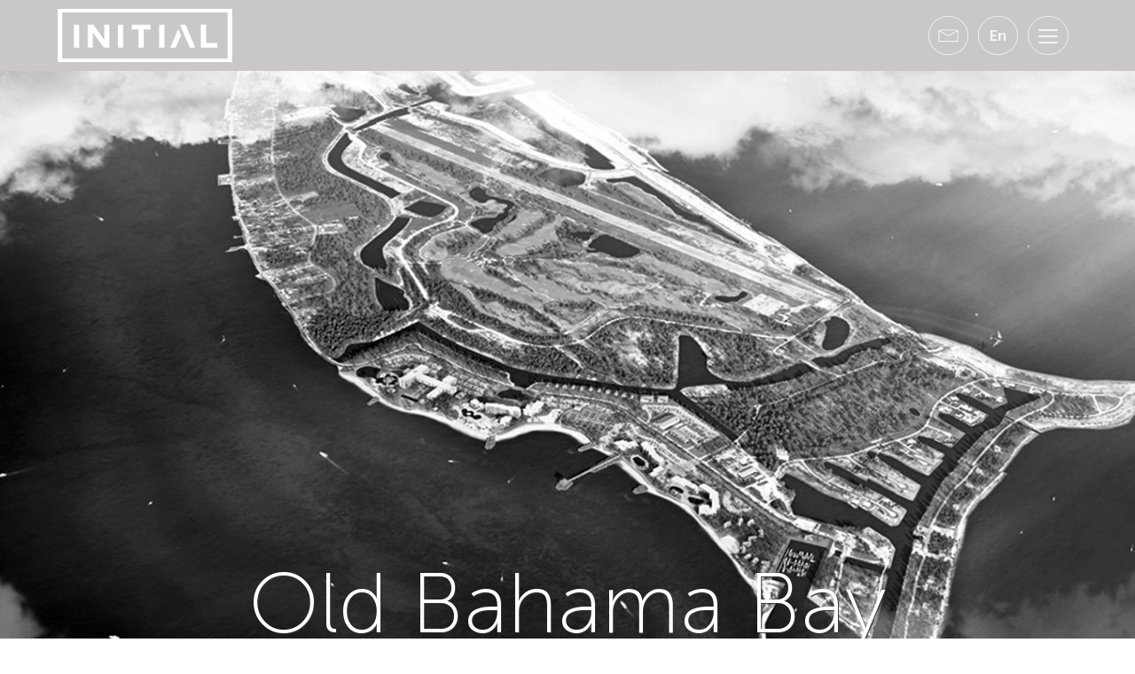

--- FILE ---
content_type: text/html; charset=UTF-8
request_url: https://initialrealestate.ch/projets/old-bahama-bay/
body_size: 6036
content:
<!DOCTYPE html>
<html lang="fr-FR">
<head>
<meta charset="UTF-8">
<meta name="viewport" content="width=device-width, initial-scale=1">
<meta name="description" content="INITIAL Stratégie et développement sàrl is a Swiss corporation specializing in innovative real estate and strategic planning, that bridges the worlds of creativity, research, and business.">
<title>Old Bahama Bay | INITIAL Stratégie et développement sàrl</title>
<link rel="shortcut icon" href="https://initialrealestate.ch/wp-content/themes/initial/favicon.png" />
<link rel="profile" href="http://gmpg.org/xfn/11">
<link rel="pingback" href="">

<!--<link rel="stylesheet" href="//maxcdn.bootstrapcdn.com/font-awesome/4.3.0/css/font-awesome.min.css">--> <!-- Font Awesome Icons  -->

<link rel="stylesheet" href="https://initialrealestate.ch/wp-content/themes/initial/css/projects.css" type="text/css">

<script type="text/javascript" src="https://initialrealestate.ch/wp-content/themes/initial/js/jquery-2.1.3.min.js"></script>
<!--<script type="text/javascript" src="/js/jquery-1.11.0.min.js"></script>-->

<script type="text/javascript" src="https://initialrealestate.ch/wp-content/themes/initial/js/scripts.js"></script>
<script type="text/javascript" src="https://initialrealestate.ch/wp-content/themes/initial/js/scrollview.js"></script>

<script type="text/javascript" src="https://initialrealestate.ch/wp-content/themes/initial/js/TweenMax.min.js"></script>
<script type="text/javascript" src="https://initialrealestate.ch/wp-content/themes/initial/js/jquery.superscrollorama.js"></script>

<script type="text/javascript" src="https://initialrealestate.ch/wp-content/themes/initial/js/jquery.fadethis.js"></script>
<script type="text/javascript" src="https://initialrealestate.ch/wp-content/themes/initial/js/jquery.easing-1.3.min.js"></script>





<meta name='robots' content='max-image-preview:large' />
	<style>img:is([sizes="auto" i], [sizes^="auto," i]) { contain-intrinsic-size: 3000px 1500px }</style>
	<link rel="alternate" href="https://initialrealestate.ch/projects/old-bahama-bay/" hreflang="en" />
<link rel="alternate" href="https://initialrealestate.ch/projets/old-bahama-bay/" hreflang="fr" />
<link rel="alternate" type="application/rss+xml" title="INITIAL Stratégie et développement sàrl &raquo; Flux" href="https://initialrealestate.ch/fr/feed/" />
<link rel="alternate" type="application/rss+xml" title="INITIAL Stratégie et développement sàrl &raquo; Flux des commentaires" href="https://initialrealestate.ch/fr/comments/feed/" />
<link rel='stylesheet' id='wp-block-library-css' href='https://initialrealestate.ch/wp-includes/css/dist/block-library/style.min.css?ver=6.7.4' type='text/css' media='all' />
<style id='classic-theme-styles-inline-css' type='text/css'>
/*! This file is auto-generated */
.wp-block-button__link{color:#fff;background-color:#32373c;border-radius:9999px;box-shadow:none;text-decoration:none;padding:calc(.667em + 2px) calc(1.333em + 2px);font-size:1.125em}.wp-block-file__button{background:#32373c;color:#fff;text-decoration:none}
</style>
<style id='global-styles-inline-css' type='text/css'>
:root{--wp--preset--aspect-ratio--square: 1;--wp--preset--aspect-ratio--4-3: 4/3;--wp--preset--aspect-ratio--3-4: 3/4;--wp--preset--aspect-ratio--3-2: 3/2;--wp--preset--aspect-ratio--2-3: 2/3;--wp--preset--aspect-ratio--16-9: 16/9;--wp--preset--aspect-ratio--9-16: 9/16;--wp--preset--color--black: #000000;--wp--preset--color--cyan-bluish-gray: #abb8c3;--wp--preset--color--white: #ffffff;--wp--preset--color--pale-pink: #f78da7;--wp--preset--color--vivid-red: #cf2e2e;--wp--preset--color--luminous-vivid-orange: #ff6900;--wp--preset--color--luminous-vivid-amber: #fcb900;--wp--preset--color--light-green-cyan: #7bdcb5;--wp--preset--color--vivid-green-cyan: #00d084;--wp--preset--color--pale-cyan-blue: #8ed1fc;--wp--preset--color--vivid-cyan-blue: #0693e3;--wp--preset--color--vivid-purple: #9b51e0;--wp--preset--gradient--vivid-cyan-blue-to-vivid-purple: linear-gradient(135deg,rgba(6,147,227,1) 0%,rgb(155,81,224) 100%);--wp--preset--gradient--light-green-cyan-to-vivid-green-cyan: linear-gradient(135deg,rgb(122,220,180) 0%,rgb(0,208,130) 100%);--wp--preset--gradient--luminous-vivid-amber-to-luminous-vivid-orange: linear-gradient(135deg,rgba(252,185,0,1) 0%,rgba(255,105,0,1) 100%);--wp--preset--gradient--luminous-vivid-orange-to-vivid-red: linear-gradient(135deg,rgba(255,105,0,1) 0%,rgb(207,46,46) 100%);--wp--preset--gradient--very-light-gray-to-cyan-bluish-gray: linear-gradient(135deg,rgb(238,238,238) 0%,rgb(169,184,195) 100%);--wp--preset--gradient--cool-to-warm-spectrum: linear-gradient(135deg,rgb(74,234,220) 0%,rgb(151,120,209) 20%,rgb(207,42,186) 40%,rgb(238,44,130) 60%,rgb(251,105,98) 80%,rgb(254,248,76) 100%);--wp--preset--gradient--blush-light-purple: linear-gradient(135deg,rgb(255,206,236) 0%,rgb(152,150,240) 100%);--wp--preset--gradient--blush-bordeaux: linear-gradient(135deg,rgb(254,205,165) 0%,rgb(254,45,45) 50%,rgb(107,0,62) 100%);--wp--preset--gradient--luminous-dusk: linear-gradient(135deg,rgb(255,203,112) 0%,rgb(199,81,192) 50%,rgb(65,88,208) 100%);--wp--preset--gradient--pale-ocean: linear-gradient(135deg,rgb(255,245,203) 0%,rgb(182,227,212) 50%,rgb(51,167,181) 100%);--wp--preset--gradient--electric-grass: linear-gradient(135deg,rgb(202,248,128) 0%,rgb(113,206,126) 100%);--wp--preset--gradient--midnight: linear-gradient(135deg,rgb(2,3,129) 0%,rgb(40,116,252) 100%);--wp--preset--font-size--small: 13px;--wp--preset--font-size--medium: 20px;--wp--preset--font-size--large: 36px;--wp--preset--font-size--x-large: 42px;--wp--preset--spacing--20: 0.44rem;--wp--preset--spacing--30: 0.67rem;--wp--preset--spacing--40: 1rem;--wp--preset--spacing--50: 1.5rem;--wp--preset--spacing--60: 2.25rem;--wp--preset--spacing--70: 3.38rem;--wp--preset--spacing--80: 5.06rem;--wp--preset--shadow--natural: 6px 6px 9px rgba(0, 0, 0, 0.2);--wp--preset--shadow--deep: 12px 12px 50px rgba(0, 0, 0, 0.4);--wp--preset--shadow--sharp: 6px 6px 0px rgba(0, 0, 0, 0.2);--wp--preset--shadow--outlined: 6px 6px 0px -3px rgba(255, 255, 255, 1), 6px 6px rgba(0, 0, 0, 1);--wp--preset--shadow--crisp: 6px 6px 0px rgba(0, 0, 0, 1);}:where(.is-layout-flex){gap: 0.5em;}:where(.is-layout-grid){gap: 0.5em;}body .is-layout-flex{display: flex;}.is-layout-flex{flex-wrap: wrap;align-items: center;}.is-layout-flex > :is(*, div){margin: 0;}body .is-layout-grid{display: grid;}.is-layout-grid > :is(*, div){margin: 0;}:where(.wp-block-columns.is-layout-flex){gap: 2em;}:where(.wp-block-columns.is-layout-grid){gap: 2em;}:where(.wp-block-post-template.is-layout-flex){gap: 1.25em;}:where(.wp-block-post-template.is-layout-grid){gap: 1.25em;}.has-black-color{color: var(--wp--preset--color--black) !important;}.has-cyan-bluish-gray-color{color: var(--wp--preset--color--cyan-bluish-gray) !important;}.has-white-color{color: var(--wp--preset--color--white) !important;}.has-pale-pink-color{color: var(--wp--preset--color--pale-pink) !important;}.has-vivid-red-color{color: var(--wp--preset--color--vivid-red) !important;}.has-luminous-vivid-orange-color{color: var(--wp--preset--color--luminous-vivid-orange) !important;}.has-luminous-vivid-amber-color{color: var(--wp--preset--color--luminous-vivid-amber) !important;}.has-light-green-cyan-color{color: var(--wp--preset--color--light-green-cyan) !important;}.has-vivid-green-cyan-color{color: var(--wp--preset--color--vivid-green-cyan) !important;}.has-pale-cyan-blue-color{color: var(--wp--preset--color--pale-cyan-blue) !important;}.has-vivid-cyan-blue-color{color: var(--wp--preset--color--vivid-cyan-blue) !important;}.has-vivid-purple-color{color: var(--wp--preset--color--vivid-purple) !important;}.has-black-background-color{background-color: var(--wp--preset--color--black) !important;}.has-cyan-bluish-gray-background-color{background-color: var(--wp--preset--color--cyan-bluish-gray) !important;}.has-white-background-color{background-color: var(--wp--preset--color--white) !important;}.has-pale-pink-background-color{background-color: var(--wp--preset--color--pale-pink) !important;}.has-vivid-red-background-color{background-color: var(--wp--preset--color--vivid-red) !important;}.has-luminous-vivid-orange-background-color{background-color: var(--wp--preset--color--luminous-vivid-orange) !important;}.has-luminous-vivid-amber-background-color{background-color: var(--wp--preset--color--luminous-vivid-amber) !important;}.has-light-green-cyan-background-color{background-color: var(--wp--preset--color--light-green-cyan) !important;}.has-vivid-green-cyan-background-color{background-color: var(--wp--preset--color--vivid-green-cyan) !important;}.has-pale-cyan-blue-background-color{background-color: var(--wp--preset--color--pale-cyan-blue) !important;}.has-vivid-cyan-blue-background-color{background-color: var(--wp--preset--color--vivid-cyan-blue) !important;}.has-vivid-purple-background-color{background-color: var(--wp--preset--color--vivid-purple) !important;}.has-black-border-color{border-color: var(--wp--preset--color--black) !important;}.has-cyan-bluish-gray-border-color{border-color: var(--wp--preset--color--cyan-bluish-gray) !important;}.has-white-border-color{border-color: var(--wp--preset--color--white) !important;}.has-pale-pink-border-color{border-color: var(--wp--preset--color--pale-pink) !important;}.has-vivid-red-border-color{border-color: var(--wp--preset--color--vivid-red) !important;}.has-luminous-vivid-orange-border-color{border-color: var(--wp--preset--color--luminous-vivid-orange) !important;}.has-luminous-vivid-amber-border-color{border-color: var(--wp--preset--color--luminous-vivid-amber) !important;}.has-light-green-cyan-border-color{border-color: var(--wp--preset--color--light-green-cyan) !important;}.has-vivid-green-cyan-border-color{border-color: var(--wp--preset--color--vivid-green-cyan) !important;}.has-pale-cyan-blue-border-color{border-color: var(--wp--preset--color--pale-cyan-blue) !important;}.has-vivid-cyan-blue-border-color{border-color: var(--wp--preset--color--vivid-cyan-blue) !important;}.has-vivid-purple-border-color{border-color: var(--wp--preset--color--vivid-purple) !important;}.has-vivid-cyan-blue-to-vivid-purple-gradient-background{background: var(--wp--preset--gradient--vivid-cyan-blue-to-vivid-purple) !important;}.has-light-green-cyan-to-vivid-green-cyan-gradient-background{background: var(--wp--preset--gradient--light-green-cyan-to-vivid-green-cyan) !important;}.has-luminous-vivid-amber-to-luminous-vivid-orange-gradient-background{background: var(--wp--preset--gradient--luminous-vivid-amber-to-luminous-vivid-orange) !important;}.has-luminous-vivid-orange-to-vivid-red-gradient-background{background: var(--wp--preset--gradient--luminous-vivid-orange-to-vivid-red) !important;}.has-very-light-gray-to-cyan-bluish-gray-gradient-background{background: var(--wp--preset--gradient--very-light-gray-to-cyan-bluish-gray) !important;}.has-cool-to-warm-spectrum-gradient-background{background: var(--wp--preset--gradient--cool-to-warm-spectrum) !important;}.has-blush-light-purple-gradient-background{background: var(--wp--preset--gradient--blush-light-purple) !important;}.has-blush-bordeaux-gradient-background{background: var(--wp--preset--gradient--blush-bordeaux) !important;}.has-luminous-dusk-gradient-background{background: var(--wp--preset--gradient--luminous-dusk) !important;}.has-pale-ocean-gradient-background{background: var(--wp--preset--gradient--pale-ocean) !important;}.has-electric-grass-gradient-background{background: var(--wp--preset--gradient--electric-grass) !important;}.has-midnight-gradient-background{background: var(--wp--preset--gradient--midnight) !important;}.has-small-font-size{font-size: var(--wp--preset--font-size--small) !important;}.has-medium-font-size{font-size: var(--wp--preset--font-size--medium) !important;}.has-large-font-size{font-size: var(--wp--preset--font-size--large) !important;}.has-x-large-font-size{font-size: var(--wp--preset--font-size--x-large) !important;}
:where(.wp-block-post-template.is-layout-flex){gap: 1.25em;}:where(.wp-block-post-template.is-layout-grid){gap: 1.25em;}
:where(.wp-block-columns.is-layout-flex){gap: 2em;}:where(.wp-block-columns.is-layout-grid){gap: 2em;}
:root :where(.wp-block-pullquote){font-size: 1.5em;line-height: 1.6;}
</style>
<link rel='stylesheet' id='vidbg-frontend-style-css' href='https://initialrealestate.ch/wp-content/plugins/video-background/css/pushlabs-vidbg.css?ver=2.7.7' type='text/css' media='all' />
<link rel='stylesheet' id='wonderplugin-gridgallery-engine-css-css' href='https://initialrealestate.ch/wp-content/plugins/wonderplugin-gridgallery-trial/engine/wonderplugingridgalleryengine.css?ver=17.4' type='text/css' media='all' />
<link rel='stylesheet' id='upbootwp-style-css' href='https://initialrealestate.ch/wp-content/themes/initial/style.css?ver=6.7.4' type='text/css' media='all' />
<link rel='stylesheet' id='upbootwp-css-css' href='https://initialrealestate.ch/wp-content/themes/initial/css/upbootwp.css?ver=1.1' type='text/css' media='all' />
<script type="text/javascript" src="https://initialrealestate.ch/wp-includes/js/jquery/jquery.min.js?ver=3.7.1" id="jquery-core-js"></script>
<script type="text/javascript" src="https://initialrealestate.ch/wp-includes/js/jquery/jquery-migrate.min.js?ver=3.4.1" id="jquery-migrate-js"></script>
<script type="text/javascript" src="https://initialrealestate.ch/wp-content/plugins/wonderplugin-gridgallery-trial/engine/wonderplugingridlightbox.js?ver=17.4" id="wonderplugin-gridgallery-lightbox-script-js"></script>
<script type="text/javascript" src="https://initialrealestate.ch/wp-content/plugins/wonderplugin-gridgallery-trial/engine/wonderplugingridgallery.js?ver=17.4" id="wonderplugin-gridgallery-script-js"></script>
<link rel="https://api.w.org/" href="https://initialrealestate.ch/wp-json/" /><link rel="alternate" title="JSON" type="application/json" href="https://initialrealestate.ch/wp-json/wp/v2/pages/4979" /><link rel="EditURI" type="application/rsd+xml" title="RSD" href="https://initialrealestate.ch/xmlrpc.php?rsd" />
<meta name="generator" content="WordPress 6.7.4" />
<link rel="canonical" href="https://initialrealestate.ch/projets/old-bahama-bay/" />
<link rel='shortlink' href='https://initialrealestate.ch/?p=4979' />
<link rel="alternate" title="oEmbed (JSON)" type="application/json+oembed" href="https://initialrealestate.ch/wp-json/oembed/1.0/embed?url=https%3A%2F%2Finitialrealestate.ch%2Fprojets%2Fold-bahama-bay%2F" />
<link rel="alternate" title="oEmbed (XML)" type="text/xml+oembed" href="https://initialrealestate.ch/wp-json/oembed/1.0/embed?url=https%3A%2F%2Finitialrealestate.ch%2Fprojets%2Fold-bahama-bay%2F&#038;format=xml" />
</head>

<body class="page-template page-template-page-templates page-template-content-full-width page-template-page-templatescontent-full-width-php page page-id-4979 page-child parent-pageid-2474">
<div id="page" class="hfeed site">
		<header id="masthead" class="site-header container" role="banner">
		<nav class="navbar navbar-default navbar-fixed-top" role="navigation">
		
			<div class="container">
				<div class="row">
					<div class="col-md-12">
				        
                        <div id="navbar-header-container">
                        <div class="navbar-header">
				            <button type="button" class="navbar-toggle" data-toggle="collapse" data-target=".navbar-collapse">
					            <span class="icon-bar"></span>
					            <span class="icon-bar"></span>
					            <span class="icon-bar"></span>
							</button>
                            
                          <!--Languages-->
                          <div id="lang-header">	<li class="lang-item lang-item-3 lang-item-en lang-item-first"><a  lang="en-US" hreflang="en-US" href="https://initialrealestate.ch/projects/old-bahama-bay/"><img src="/wp-content/polylang/en_US.png" alt="En" /></a></li>
</div>
                          <!-- Showing just names: <div id="lang-header"></div>-->
                          <!-- Original code including <ul> tags: <div id="lang-header"><ul></div></ul></div> -->
                          
                          <!--Email-->
                          <div id="email-header"><a href="https://initialrealestate.ch/contact-fr/"><img class="email-icon-img" src="https://initialrealestate.ch/wp-content/themes/initial/images/email-icon-fr.png"></a></div>				            
                            <!--Company name if no Logo-->
				            <!--<a href="" title="" rel="home"  class="navbar-brand"></a>-->
                            
                            <!--Logo-->
															<a href="https://initialrealestate.ch/fr/" title="INITIAL Stratégie et développement sàrl" rel="home">
									<img class="top-logo" src="https://initialrealestate.ch/wp-content/uploads/2015/08/initial_logo_transp_n.png" width="197" height="60" alt="">
								</a>
							                            
                            
				            
				        </div>
                        </div>
						
						<div class="navbar-collapse collapse"><ul id="main-menu" class="nav navbar-nav"><li id="menu-item-2486" class="menu-item menu-item-type-post_type menu-item-object-page menu-item-home menu-item-2486"><a href="https://initialrealestate.ch/fr/">Accueil</a></li>
<li id="menu-item-59" class="menu-item menu-item-type-post_type menu-item-object-page menu-item-has-children dropdown menu-item-59"><a href="https://initialrealestate.ch/nos-services/" class="dropdown-toggle" data-toggle="dropdown">Nos Services <b class="caret"></b></a>
<ul class="dropdown-menu">
	<li id="menu-item-2672" class="menu-item menu-item-type-post_type menu-item-object-page menu-item-2672"><a href="https://initialrealestate.ch/vision-strategique/">vision stratégique</a></li>
	<li id="menu-item-2673" class="menu-item menu-item-type-post_type menu-item-object-page menu-item-2673"><a href="https://initialrealestate.ch/planification-du-developpement/">planification du développement</a></li>
	<li id="menu-item-2911" class="menu-item menu-item-type-post_type menu-item-object-page menu-item-2911"><a href="https://initialrealestate.ch/developpement-de-projets/">développement de projets</a></li>
	<li id="menu-item-2670" class="menu-item menu-item-type-post_type menu-item-object-page menu-item-2670"><a href="https://initialrealestate.ch/planification-des-environnements-commerciaux/">planification des environnements<br>commerciaux</a></li>
</ul>
</li>
<li id="menu-item-2543" class="menu-item menu-item-type-post_type menu-item-object-page menu-item-2543"><a href="https://initialrealestate.ch/approche/">Approche</a></li>
<li id="menu-item-4600" class="menu-item menu-item-type-post_type menu-item-object-page current-page-ancestor menu-item-4600"><a href="https://initialrealestate.ch/projets/">Projets</a></li>
<li id="menu-item-2669" class="menu-item menu-item-type-post_type menu-item-object-page menu-item-has-children dropdown menu-item-2669"><a href="https://initialrealestate.ch/equipe/" class="dropdown-toggle" data-toggle="dropdown">L’Équipe <b class="caret"></b></a>
<ul class="dropdown-menu">
	<li id="menu-item-3818" class="menu-item menu-item-type-post_type menu-item-object-page menu-item-3818"><a href="https://initialrealestate.ch/le-groupe-crave/">le groupe crave</a></li>
</ul>
</li>
<li id="menu-item-2666" class="menu-item menu-item-type-post_type menu-item-object-page menu-item-2666"><a href="https://initialrealestate.ch/top-10-fr/">Top 10</a></li>
<li id="menu-item-2541" class="menu-item menu-item-type-post_type menu-item-object-page menu-item-2541"><a href="https://initialrealestate.ch/contact-fr/">Contact</a></li>
</ul></div>					</div><!-- .col-md-12 -->
				</div><!-- row -->
			</div><!-- container -->
		</nav>
		
	</header><!-- #masthead -->

	<div id="content" class="site-content">

	<div class="container">
		<div class="row">
			<div class="col-md-12">
				
				<ol class="breadcrumb"><li><a href="https://initialrealestate.ch/fr">Home</a> &raquo;</li> <a href="https://initialrealestate.ch/projets/">Projets</a></li> &raquo; <li class="active">Old Bahama Bay</li></ol>				<header class="entry-header page-header">
					<h1 class="entry-title">Old Bahama Bay</h1>
				</header><!-- .entry-header -->
				
				<div class="entry-content">
					<p><!--########DO NOT TOUCH THE CODE BELOW########--></p>
<style>.entry-content {padding:0;} .page-header {margin-top:25px !important;}</style>
<div class="top-banner-gray"></div>
<div id="old-bahama-bay-banner">
<img decoding="async" src="https://initialrealestate.ch/wp-content/themes/initial/projects/old-bahama-bay/old-bahama-bay-banner-bw.jpg" /></p>
<div id="old-bahama-bay-banner-title"><span class="top-line">Old Bahama Bay</span><br /><span class="bottom-line">Bahamas</span><br />
<img decoding="async" src="https://initialrealestate.ch/wp-content/themes/initial/projects/top-banner-arrow.png" /></div>
</div>
<div id="nav-scroll-breakpoint"></div>
<div id="top-controls">
<p class="back-projects-btn"><a title="Back to Projets" href="https://initialrealestate.ch/projets/"><img decoding="async" src="https://initialrealestate.ch/wp-content/themes/initial/projects/btn-back-arrow.png" /> Projets</a></p>
<p class="prev-next-btn"><a title="Saas Fee" href="https://initialrealestate.ch/projets/saas-fee/"><img decoding="async" src="https://initialrealestate.ch/wp-content/themes/initial/projects/btn-back-arrow.png" /> précédent</a> | <a title="Bangalore" href="https://initialrealestate.ch/projets/bangalore/">suivant <img decoding="async" src="https://initialrealestate.ch/wp-content/themes/initial/projects/btn-next-arrow.png" /></a></p>
</div>
<div class="old-bahama-bay-top-text">
<p><strong>Examen du plan directeur et de la vision globale, documentation de support au marketing, à la commercialisation et à la mise en vente</strong></p>
<p><strong>En collaboration avec notre société sœur, Crave Real Estate, INITIAL</strong> s’est vue octroyer le mandat d’examiner la vision et le plan directeur du OBB dans le but de trouver des solutions économiquement viables pour certaines parcelles de terrain en plus de proposer une stratégie de développement cohérente et visionnaire.</p>
</div>
<p><!--

<div class="old-bahama-bay-middle-banner"><img decoding="async" src="https://initialrealestate.ch/wp-content/themes/initial/projects/old-bahama-bay/old-bahama-bay-1.jpg" /></div>

--><br />
<!--

<div class="old-bahama-bay-middle-banner">[parallaxer media="https://initialrealestate.ch/wp-content/themes/initial/projects/old-bahama-bay/old-bahama-bay-1.jpg" clip_height="550" total_height="750"]</div>

--></p>
<p><!--

<div id="old-bahama-bay-image-text-center">

<div class="text">



</div>

</div>

--></p>
<div id="old-bahama-bay-bottom-banner"><img decoding="async" src="https://initialrealestate.ch/wp-content/themes/initial/projects/old-bahama-bay/old-bahama-bay-2.jpg" /></div>
<div class="old-bahama-bay-bottom-banner-one"><img decoding="async" src="https://initialrealestate.ch/wp-content/themes/initial/projects/old-bahama-bay/old-bahama-bay-3.jpg" /></div>
<div class="old-bahama-bay-bottom-banner-two"><img decoding="async" src="https://initialrealestate.ch/wp-content/themes/initial/projects/old-bahama-bay/old-bahama-bay-4.jpg" /></div>
<div id="old-bahama-bay-credits-container">
<div id="old-bahama-bay-credits">
<div class="circle"><span>crédits</span></div>
<div class="text-one">
<span><strong>Old Bahama Bay</strong><br />Client / Développeur</span><br />
<span><strong>INITIAL</strong><br />Révision du plan directeur</span>
</div>
<p><!--

<div class="text-two">
<span><strong></strong><br /></span>
</div>

-->
</div>
</div>
<div id="old-bahama-bay-bottom">
<a href="https://initialrealestate.ch/projets/bangalore/"></p>
<p class="text-one">au suivant!</p>
<p class="text-two">Bangalore</p>
<p class="text-three">BANGALORE, INDE</p>
<p><img decoding="async" src="https://initialrealestate.ch/wp-content/themes/initial/projects/bottom-arrow-circle.png" /></a>
</div>
														</div><!-- .entry-content -->
					
			</div><!-- .col-md-12 -->
		</div><!-- .row -->
	</div><!-- .container -->

	</div><!-- #content -->
	<div class="container">
		<div class="row">
			<div class="col-md-12">
				<footer id="colophon" class="site-footer" role="contentinfo">
					<div class="site-info">
												&copy; 2026 INITIAL Stratégie et développement sàrl<span class="rigths">. Tous droits réservés. <a href="https://initialrealestate.ch/politique-de-confidentialite">Politique de confidentialité</a></span>
						<!--<span class="sep"> | </span>-->
											</div><!-- .site-info -->
				</footer><!-- #colophon -->
			</div><!-- .col-md-12 -->
		</div><!-- .row -->
	</div><!-- container -->
</div><!-- #page -->

<div id="wondergridgallerylightbox_options" data-skinsfoldername="skins/default/"  data-jsfolder="https://initialrealestate.ch/wp-content/plugins/wonderplugin-gridgallery-trial/engine/" style="display:none;"></div><script type="text/javascript" src="https://initialrealestate.ch/wp-content/themes/initial/js/bootstrap.min.js?ver=1.1" id="upbootwp-basefile-js"></script>
<script type="text/javascript" src="https://initialrealestate.ch/wp-content/plugins/wp-gallery-custom-links/wp-gallery-custom-links.js?ver=1.1" id="wp-gallery-custom-links-js-js"></script>
<script type="text/javascript" id="wpfront-scroll-top-js-extra">
/* <![CDATA[ */
var wpfront_scroll_top_data = {"data":{"css":"#wpfront-scroll-top-container{display:none;position:fixed;cursor:pointer;z-index:9999;opacity:0}#wpfront-scroll-top-container div.text-holder{padding:3px 10px;border-radius:3px;-webkit-border-radius:3px;-webkit-box-shadow:4px 4px 5px 0 rgba(50,50,50,.5);-moz-box-shadow:4px 4px 5px 0 rgba(50,50,50,.5);box-shadow:4px 4px 5px 0 rgba(50,50,50,.5)}#wpfront-scroll-top-container a{outline-style:none;box-shadow:none;text-decoration:none}#wpfront-scroll-top-container {right: 20px;bottom: 50px;}        #wpfront-scroll-top-container img {\n            width: 36px;\n            height: 36px;\n        }\n        ","html":"<div id=\"wpfront-scroll-top-container\"><img src=\"https:\/\/initialrealestate.ch\/wp-content\/uploads\/2022\/07\/scrolltop-icon.png\" alt=\"\" title=\"\" \/><\/div>","data":{"hide_iframe":false,"button_fade_duration":200,"auto_hide":false,"auto_hide_after":2,"scroll_offset":400,"button_opacity":1,"button_action":"top","button_action_element_selector":"","button_action_container_selector":"html, body","button_action_element_offset":"0","scroll_duration":400}}};
/* ]]> */
</script>
<script src="https://initialrealestate.ch/wp-content/plugins/wpfront-scroll-top/js/wpfront-scroll-top.min.js?ver=2.2.10081" id="wpfront-scroll-top-js" async="async" defer="defer"></script>
<script type="text/javascript">
(function() {
				var expirationDate = new Date();
				expirationDate.setTime( expirationDate.getTime() + 31536000 * 1000 );
				document.cookie = "pll_language=fr; expires=" + expirationDate.toUTCString() + "; path=/; secure; SameSite=Lax";
			}());

</script>

</body>
</html><!-- WP Fastest Cache file was created in 0.51573586463928 seconds, on 19-01-26 23:12:21 --><!-- need to refresh to see cached version -->

--- FILE ---
content_type: text/css
request_url: https://initialrealestate.ch/wp-content/themes/initial/css/projects.css
body_size: 16091
content:
@charset "utf-8";


/* Hayman Page */

@media (max-width:767px) {
#hayman-banner img {
	width:100%;
	height:auto;
}

#hayman-banner {
	position:relative;
}

#hayman-banner-title {
	position:absolute;
	bottom:0;
	font-family:'Museo-Sans-100';
	color:#fff;
    width: 100%;
    left:0;
    right:0;
    margin:0 auto;
    text-align:center;
}

#hayman-banner-title .top-line {
	font-size:32px;
	line-height:20px;
	text-shadow: 1px 1px 1px #333;
}

#hayman-banner-title .bottom-line {
	font-size:16px;
	text-transform:uppercase;
	line-height:20px;
	text-shadow: 1px 1px 1px #333;
	font-weight:bold;
}

#hayman-banner-title img {
	width:20px;
	height:11px;
	display:block;
	margin:5px auto;
}

#top-controls {
	width:100%;
 	margin:50px auto;
	padding:0 10px;
	text-transform: uppercase;
 	font-family:'Museo-Sans-700';
 	font-size:14px;
	color:#999;
	clear:both;
	overflow:hidden;
}

.prev-next-btn {
 	float:right;
}

.back-projects-btn {
    float:left;
}

.prev-next-btn a, .prev-next-btn a:hover,
.prev-next-btn a:visited, .prev-next-btn a:active,
.back-projects-btn a, .back-projects-btn a:hover, 
.back-projects-btn a:visited, .back-projects-btn a:active{
    color:#999;	
	text-decoration:none;
}

.hayman-top-text {
	width:100%;
	margin: 50px auto 50px;
	padding:0 10px 0 10px;
}

.hayman-top-text p {
	font-size:16px;
	line-height:normal;
}

.hayman-middle-banner img {
	width:100%;
	height:auto;
}


#hayman-image-text-center {
	width:100%;
	background:#cac8c7;
}

#hayman-image-text-center .image-text {
	width:100%;
	margin:0 auto;
	padding:50px 0 50px 0;
	overflow:hidden;
}

#hayman-image-text-center .image-text img {
	width:100%;
	height:auto;
}

#hayman-image-text-center .image-text p {
	color:#696a6d;
	width:100%;
	float:none;
	text-align:left;
	margin:50px 0 0 0;
	padding:0 10px 0 10px;
	font-size:16px;
	line-height:normal;
	
}

#hayman-two-images .left-image {
	width:100%;
	float:none;
	margin-bottom:1px;
}

#hayman-two-images .right-image {
	width:100%;
	float:none;
}

#hayman-two-images .left-image img {
	width:100%;
	height:auto;
}

#hayman-two-images .right-image img {
	width:100%;
	height:auto;
}

.hayman-bottom-banner-one img {
	width:100%;
	height:auto;
	margin-bottom:px;
}

.hayman-bottom-banner-two img {
	width:100%;
	height:auto;
}

#hayman-credits-container {
	width:100%;
	background:#000000;
	clear:both;
}

#hayman-credits {
	width:100%;
	background:#000000;
	clear:both;
	padding:50px 10px 50px 10px;
	margin:0 auto;
}

#hayman-credits .circle {
	color:#fff;
	text-align:center;
	border: 1px solid #fff;
	border-radius:100px;
	width:180px;
	height:180px;
	padding: 60px 5px;
	margin:25px auto !important;
	font-family:'Museo-Sans-100';
	font-size:40px;
	display:block;
	vertical-align:top;
}

#hayman-credits .text-one {
	width:100%;
	margin:0 auto;
	display:block;
	vertical-align:middle;
	color:#fff;
	font-size:16px;
	text-align:center;
	line-height:normal;
}

#hayman-credits .text-one span {
	margin:0 0 25px 0;
	display:inline-block;
}

#hayman-credits .text-two {
	width:100%;
	margin:0 auto;
	display:block;
	vertical-align:middle;
	color:#fff;
	font-size:16px;
	text-align:center;
	line-height:normal;
}

#hayman-credits .text-two span {
	margin:0 0 25px 0;
	display:inline-block;
}

#hayman-bottom {
	position:relative;
 	text-align:center;
 	margin: 100px 0 150px 0;
}

#hayman-bottom img {
	position:absolute;
	left:125px;
    right:0;
    top:-30px;
    margin:0 auto;
    z-index:-1;	
	max-width:50%;
}

#hayman-bottom .text-one {
	font-family:'Museo-Sans-100';
	font-size:22px;
	color:#000;
}

#hayman-bottom .text-two {
	font-family:'Museo-Sans-100';
	font-size:24px;
	color:#000;
	line-height:24px;
}

#hayman-bottom .text-three {
	font-family:'Museo-Sans-100';
	font-size:16px;
	color:#aaaaaa;
	line-height:10px;
}

}

@media (min-width:768px) {
	
#hayman-banner img {
	width:100%;
	height:auto;
}

#hayman-banner {
	position:relative;
}

#hayman-banner-title {
	position:absolute;
	bottom:0;
	font-family:'Museo-Sans-100';
	color:#fff;
    width: 430px;
    left:0;
    right:0;
    margin:0 auto;
    text-align:right;
}

#hayman-banner-title .top-line {
	font-size:64px;
	line-height:60px;
	text-shadow: 1px 1px 1px #333;
}

#hayman-banner-title .bottom-line {
	font-size:20px;
	text-transform:uppercase;
	line-height:20px;
	text-shadow: 1px 1px 1px #333;
}

#hayman-banner-title img {
	width:26px;
	height:14px;
	display:block;
	margin:5px auto;
}

#top-controls {
	width:720px;
 	margin:50px auto;
	padding:0 10px;
	text-transform: uppercase;
 	font-family:'Museo-Sans-700';
 	font-size:14px;
	color:#999;
	clear:both;
	overflow:hidden;
}

.prev-next-btn {
 	float:right;
}

.back-projects-btn {
    float:left;
}

.prev-next-btn a, .prev-next-btn a:hover,
.prev-next-btn a:visited, .prev-next-btn a:active,
.back-projects-btn a, .back-projects-btn a:hover, 
.back-projects-btn a:visited, .back-projects-btn a:active{
    color:#999;	
	text-decoration:none;
}

.hayman-top-text {
	width:490px;
	margin: 50px auto 75px;
	padding-left:10px;
}

.hayman-top-text p {
	font-size:18px;
}

.hayman-middle-banner img {
	width:100%;
	height:auto;
}


#hayman-image-text-center {
	width:100%;
	background:#cac8c7;
}

#hayman-image-text-center .image-text {
	width:100%;
	margin:0 auto;
	padding:100px 20px 75px;
	overflow:hidden;
}

#hayman-image-text-center .image-text img {
	width:50%;
	height:auto;
}

#hayman-image-text-center .image-text p {
	color:#696a6d;
	width:46%;
	float:right;
	text-align:right;
	margin:-10px 0 0px 0;
	font-size:16px;
	line-height:normal;
	
}
#hayman-image-text-center .image-text.fr p {
	width:48%;
	margin:-20px 0 0 0;
}

#hayman-two-images .left-image {
	width:49.5%;
	float:left;
}

#hayman-two-images .right-image {
	width:49.5%;
	float:right;
}

#hayman-two-images .left-image img {
	width:100%;
	height:auto;
}

#hayman-two-images .right-image img {
	width:100%;
	height:auto;
}

.hayman-bottom-banner-one img {
	width:100%;
	height:auto;
}

.hayman-bottom-banner-two img {
	width:100%;
	height:auto;
}

#hayman-credits-container {
	width:100%;
	background:#000000;
	clear:both;
}

#hayman-credits {
	width:690px;
	background:#000000;
	clear:both;
	padding:100px 0 50px 0;
	margin:0 auto;
}

#hayman-credits .circle {
	color:#fff;
	text-align:center;
	border: 1px solid #fff;
	border-radius:100px;
	width:200px;
	height:200px;
	padding: 65px 25px;
	margin:0 auto !important;
	font-family:'Museo-Sans-100';
	font-size:48px;
	display:inline-block;
	vertical-align:top;
}

#hayman-credits .text-one {
	width:225px;
	margin:0 0 0 25px;
	display:inline-block;
	vertical-align:middle;
	color:#fff;
	font-size:18px;
}

#hayman-credits .text-one span {
	margin:0 0 50px 0;
	display:inline-block;
}

#hayman-credits .text-two {
	width:225px;
	margin:0;
	display:inline-block;
	vertical-align:middle;
	color:#fff;
	font-size:18px;
}

#hayman-credits .text-two span {
	margin:0 0 50px 0;
	display:inline-block;
}

#hayman-bottom {
	position:relative;
 	text-align:center;
 	margin: 100px auto;
 	width:720px;
}

#hayman-bottom img {
	position:absolute;
	left:220px;
    right:0;
    bottom:-60px;
    margin:0 auto;
    z-index:-1;	
}

#hayman-bottom .text-one {
	font-family:'Museo-Sans-100';
	font-size:30px;
	color:#000;
}

#hayman-bottom .text-two {
	font-family:'Museo-Sans-100';
	font-size:36px;
	color:#000;
	line-height:20px;
}

#hayman-bottom .text-three {
	font-family:'Museo-Sans-100';
	font-size:24px;
	color:#aaaaaa;
	line-height:22px;
}
	
}

@media (min-width:992px) {
#hayman-banner img {
	width:100%;
	height:auto;
}

#hayman-banner {
	position:relative;
}

#hayman-banner-title {
	position:absolute;
	bottom:0;
	font-family:'Museo-Sans-100';
	color:#fff;
    width: 480px;
    left:0;
    right:0;
    margin:0 auto;
    text-align:right;
}

#hayman-banner-title .top-line {
	font-size:72px;
	line-height:65px;
	text-shadow: 1px 1px 1px #333;
}

#hayman-banner-title .bottom-line {
	font-size:24px;
	text-transform:uppercase;
	line-height:24px;
	text-shadow: 1px 1px 1px #333;
}

#hayman-banner-title img {
	width:26px;
	height:14px;
	display:block;
	margin:5px auto;
}

#top-controls {
	width:970px;
 	margin:50px auto;
	padding:0 10px;
	text-transform: uppercase;
 	font-family:'Museo-Sans-700';
 	font-size:14px;
	color:#999;
	clear:both;
	overflow:hidden;
}

.prev-next-btn {
 	float:right;
}

.back-projects-btn {
    float:left;
}

.prev-next-btn a, .prev-next-btn a:hover,
.prev-next-btn a:visited, .prev-next-btn a:active,
.back-projects-btn a, .back-projects-btn a:hover, 
.back-projects-btn a:visited, .back-projects-btn a:active{
    color:#999;	
	text-decoration:none;
}

.hayman-top-text {
	width:695px;
	margin: 50px auto 75px;
	padding-left:10px;
}

.hayman-top-text p {
	font-size:18px;
}

.hayman-middle-banner img {
	width:100%;
	height:auto;
}


#hayman-image-text-center {
	width:100%;
	background:#cac8c7;
}

#hayman-image-text-center .image-text {
	width:970px;
	margin:0 auto;
	padding:150px 20px;
	overflow:hidden;
}

#hayman-image-text-center .image-text img {
	width:50%;
	height:auto;
}

#hayman-image-text-center .image-text p {
	color:#696a6d;
	width:44%;
	float:right;
	text-align:right;
	margin:0px 0 0px 0;
	font-size:18px;
}

#hayman-image-text-center .image-text.fr p {
	width:48%;
}

#hayman-two-images .left-image {
	width:49.5%;
	float:left;
}

#hayman-two-images .right-image {
	width:49.5%;
	float:right;
}

#hayman-two-images .left-image img {
	width:100%;
	height:auto;
}

#hayman-two-images .right-image img {
	width:100%;
	height:auto;
}

.hayman-bottom-banner-one img {
	width:100%;
	height:auto;
}

.hayman-bottom-banner-two img {
	width:100%;
	height:auto;
}

#hayman-credits-container {
	width:100%;
	background:#000000;
	clear:both;
}

#hayman-credits {
	width:820px;
	background:#000000;
	clear:both;
	padding:100px 0 50px 0;
	margin:0 auto;
}

#hayman-credits .circle {
	color:#fff;
	text-align:center;
	border: 1px solid #fff;
	border-radius:100px;
	width:200px;
	height:200px;
	padding: 65px 25px;
	margin:0 auto !important;
	font-family:'Museo-Sans-100';
	font-size:48px;
	display:inline-block;
	vertical-align:top;
}

#hayman-credits .text-one {
	width:250px;
	margin:0 0 0 100px;
	display:inline-block;
	vertical-align:middle;
	color:#fff;
	font-size:18px;
}

#hayman-credits .text-one span {
	margin:0 0 50px 0;
	display:inline-block;
}

#hayman-credits .text-two {
	width:250px;
	margin:0;
	display:inline-block;
	vertical-align:middle;
	color:#fff;
	font-size:18px;
}

#hayman-credits .text-two span {
	margin:0 0 50px 0;
	display:inline-block;
}

#hayman-bottom {
	position:relative;
 	text-align:center;
 	margin: 100px auto;
 	width:800px;
}

#hayman-bottom img {
	position:absolute;
	left:220px;
    right:0;
    bottom:-55px;
    margin:0 auto;
    z-index:-1;	
}

#hayman-bottom .text-one {
	font-family:'Museo-Sans-100';
	font-size:36px;
	color:#000;
}

#hayman-bottom .text-two {
	font-family:'Museo-Sans-100';
	font-size:40px;
	color:#000;
	line-height:30px;
}

#hayman-bottom .text-three {
	font-family:'Museo-Sans-100';
	font-size:28px;
	color:#aaaaaa;
	line-height:22px;
}
	
}



@media (min-width:1200px) {
#hayman-banner img {
	width:100%;
	height:auto;
}

#hayman-banner {
	position:relative;
}

#hayman-banner-title {
	position:absolute;
	bottom:0;
	font-family:'Museo-Sans-100';
	color:#fff;
    width: 750px;
    left:0;
    right:0;
    margin:0 auto;
    text-align:right;
}
#hayman-banner-title .top-line {
	font-size:96px;
	line-height:90px;
	text-shadow: 1px 1px 1px #333;
}

#hayman-banner-title .bottom-line {
	font-size:30px;
	text-transform:uppercase;
	line-height:30px;
	text-shadow: 1px 1px 1px #333;
}

#hayman-banner-title img {
	width:26px;
	height:14px;
	display:block;
	margin:5px auto;
}

#top-controls {
	width:1170px;
 	margin:50px auto;
	padding:0 10px;
	text-transform: uppercase;
 	font-family:'Museo-Sans-700';
 	font-size:14px;
	color:#999;
	clear:both;
	overflow:hidden;
}

.prev-next-btn {
 	float:right;
}

.back-projects-btn {
    float:left;
}

.prev-next-btn a, .prev-next-btn a:hover,
.prev-next-btn a:visited, .prev-next-btn a:active,
.back-projects-btn a, .back-projects-btn a:hover, 
.back-projects-btn a:visited, .back-projects-btn a:active{
    color:#999;	
	text-decoration:none;
}

.hayman-top-text {
	width:695px;
	margin: 100px auto;
}

.hayman-top-text p {
	font-size:18px;
}

.hayman-middle-banner img {
	width:100%;
	height:auto;
}

#hayman-image-text-center {
	width:100%;
	background:#cac8c7;
}

#hayman-image-text-center .image-text {
	width:1170px;
	margin:0 auto;
	padding:150px 10px;
	overflow:hidden;
}

#hayman-image-text-center .image-text p {
	color:#696a6d;
	width:41%;
	float:right;
	text-align:right;
	margin:70px 0 -70px 0;
	font-size:18px;
}
#hayman-image-text-center .image-text.fr p {
	margin:40px 0 -40px 0;
}

#hayman-two-images .left-image {
	width:49.5%;
	float:left;
}

#hayman-two-images .right-image {
	width:49.5%;
	float:right;
}

#hayman-two-images .left-image img {
	width:100%;
	height:auto;
}

#hayman-two-images .right-image img {
	width:100%;
	height:auto;
}

.hayman-bottom-banner-one img {
	width:100%;
	height:auto;
}

.hayman-bottom-banner-two img {
	width:100%;
	height:auto;
}

#hayman-credits-container {
	width:100%;
	background:#000000;
	clear:both;
}

#hayman-credits {
	width:950px;
	background:#000000;
	clear:both;
	padding:150px 0 50px 0;
	margin:0 auto;
}

#hayman-credits .circle {
	color:#fff;
	text-align:center;
	border: 1px solid #fff;
	border-radius:100px;
	width:200px;
	height:200px;
	padding: 65px 25px;
	margin:0 auto !important;
	font-family:'Museo-Sans-100';
	font-size:48px;
	display:inline-block;
	vertical-align:top;
}

#hayman-credits .text-one {
	width:300px;
	margin:0 0 0 125px;
	display:inline-block;
	vertical-align:middle;
	color:#fff;
	font-size:18px;
}

#hayman-credits .text-one span {
	margin:0 0 50px 0;
	display:inline-block;
}

#hayman-credits .text-two {
	width:300px;
	margin:0;
	display:inline-block;
	vertical-align:middle;
	color:#fff;
	font-size:18px;
}

#hayman-credits .text-two span {
	margin:0 0 50px 0;
	display:inline-block;
}

#hayman-bottom {
	position:relative;
 	text-align:center;
 	margin: 100px auto;
 	width:1170px;
}

#hayman-bottom img {
	position:absolute;
	left:220px;
    right:0;
    bottom:-40px;
    margin:0 auto;
    z-index:-1;	
}

#hayman-bottom .text-one {
	font-family:'Museo-Sans-100';
	font-size:36px;
	color:#000;
}

#hayman-bottom .text-two {
	font-family:'Museo-Sans-100';
	font-size:52px;
	color:#000;
	line-height:40px;
}

#hayman-bottom .text-three {
	font-family:'Museo-Sans-100';
	font-size:32px;
	color:#aaaaaa;
	line-height:30px;
}


}



/* Squamish Page */

@media (max-width:767px) {
#squamish-banner img {
	width:100%;
	height:auto;
}

#squamish-banner {
	position:relative;
}

#squamish-banner-title {
	position:absolute;
	bottom:0;
	font-family:'Museo-Sans-100';
	color:#fff;
    width: 100%;
    left:0;
    right:0;
    margin:0 auto;
    text-align:center;
}
#squamish-banner-title .top-line {
	font-size:26px;
	line-height:20px;
	text-shadow: 1px 1px 1px #333;
}

#squamish-banner-title .bottom-line {
	font-size:16px;
	text-transform:uppercase;
	line-height:20px;
	text-align:center;
	display:block;
	text-shadow: 1px 1px 1px #333;
}

#squamish-banner-title img {
	width:20px;
	height:11px;
	display:block;
	margin:0 auto 5px
}

#top-controls {
	width:100%;
 	margin:50px auto;
	padding:0 10px;
	text-transform: uppercase;
 	font-family:'Museo-Sans-700';
 	font-size:14px;
	color:#999;
	clear:both;
	overflow:hidden;
}

.prev-next-btn {
 	float:right;
}

.back-projects-btn {
    float:left;
}

.prev-next-btn a, .prev-next-btn a:hover,
.prev-next-btn a:visited, .prev-next-btn a:active,
.back-projects-btn a, .back-projects-btn a:hover, 
.back-projects-btn a:visited, .back-projects-btn a:active{
    color:#999;	
	text-decoration:none;
}

.squamish-top-text {
	width:100%;
	margin: 50px auto 50px;
	padding:0 10px 0 10px;
}

.squamish-top-text p {
	font-size:16px;
}

.squamish-middle-banner img {
	width:100%;
	height:auto;
}

#squamish-image-text-center {
	width:100%;
	background:#cac8c7;
}

#squamish-image-text-center .image-text {
	width:100%;
	margin:0 auto;
	padding:50px 0 50px 0;
	overflow:hidden;
}

#squamish-image-text-center .image-text img {
	width:100%;
	height:auto;
}

#squamish-image-text-center .image-text p {
	color:#696a6d;
	width:100%;
	float:none;
	text-align:left;
	margin:50px 0 0 0;
	padding:0 10px 0 10px;
	font-size:16px;
	line-height:normal;
	
}

/*#squamish-image-text-center {
	width:100%;
	background:#cac8c7;
	padding:50px 0;
}

#squamish-image-text-center .text {
	width:100%;
	margin:0 auto;
	overflow:hidden;
}

#squamish-image-text-center .text p {
	color:#696a6d;
	width:100%;
	float:none;
	padding:0 10px 0 10px;
	margin:0 auto;
	overflow:hidden;
	text-align:center;
	font-size:16px;
	color:#fff;
}*/

#squamish-bottom-banner img {
	width:100%;
	height:auto;	
}

#squamish-credits-container {
	width:100%;
	background:#000000;
	clear:both;
}

#squamish-credits {
	width:100%;
	background:#000000;
	clear:both;
	padding:50px 10px 50px 10px;
	margin:0 auto;
}

#squamish-credits .circle {
	color:#fff;
	text-align:center;
	border: 1px solid #fff;
	border-radius:100px;
	width:180px;
	height:180px;
	padding: 60px 5px;
	margin:25px auto !important;
	font-family:'Museo-Sans-100';
	font-size:40px;
	display:block;
	vertical-align:top;
}

#squamish-credits .text-one {
	width:100%;
	margin:0 auto;
	display:block;
	vertical-align:middle;
	color:#fff;
	font-size:16px;
	text-align:center;
	line-height:normal;
}

#squamish-credits .text-one span {
	margin:0 0 25px 0;
	display:inline-block;
}

#squamish-credits .text-two {
	width:100%;
	margin:0;
	display:block;
	vertical-align:middle;
	color:#fff;
	font-size:16px;
	text-align:center;
	line-height:normal;
}

#squamish-credits .text-two span {
	margin:0 0 25px 0;
	display:inline-block;
}

#squamish-bottom {
	position:relative;
 	text-align:center;
 	margin: 100px 0 150px 0;
}

#squamish-bottom img {
	position:absolute;
	left:125px;
    right:0;
    top:-30px;
    margin:0 auto;
    z-index:-1;
	max-width:50%;	
}

#squamish-bottom .text-one {
	font-family:'Museo-Sans-100';
	font-size:22px;
	color:#000;
}

#squamish-bottom .text-two {
	font-family:'Museo-Sans-100';
	font-size:24px;
	color:#000;
	line-height:24px;
}

#squamish-bottom .text-three {
	font-family:'Museo-Sans-100';
	font-size:16px;
	color:#aaaaaa;
	line-height:10px;
}


}

@media (min-width:768px) {
#squamish-banner img {
	width:100%;
	height:auto;
}

#squamish-banner {
	position:relative;
}
#squamish-banner-title {
	position:absolute;
	bottom:0;
	font-family:'Museo-Sans-100';
	color:#fff;
    width: 630px;
    left:0;
    right:0;
    margin:0 auto;
    text-align:left;
}


#squamish-banner-title.fr {
	width:410px;
	text-align:right;
}

#squamish-banner-title .top-line {
	font-size:64px;
	line-height:60px;
	text-shadow: 1px 1px 1px #333;
}

#squamish-banner-title.fr .top-line {
	line-height:80px;
}

#squamish-banner-title .bottom-line {
	font-size:24px;
	text-transform:uppercase;
	line-height:24px;
	text-align:right;
	display:block;
	text-shadow: 1px 1px 1px #333;
}

#squamish-banner-title img {
	width:26px;
	height:14px;
	display:block;
	margin:0 auto 5px;
}

#top-controls {
	width:720px;
 	margin:50px auto;
	padding:0 10px;
	text-transform: uppercase;
 	font-family:'Museo-Sans-700';
 	font-size:14px;
	color:#999;
	clear:both;
	overflow:hidden;
}

.prev-next-btn {
 	float:right;
}

.back-projects-btn {
    float:left;
}

.prev-next-btn a, .prev-next-btn a:hover,
.prev-next-btn a:visited, .prev-next-btn a:active,
.back-projects-btn a, .back-projects-btn a:hover, 
.back-projects-btn a:visited, .back-projects-btn a:active{
    color:#999;	
	text-decoration:none;
}

.squamish-top-text {
	width:490px;
	margin: 50px auto 75px;
}

.squamish-top-text p {
	font-size:18px;
}

.squamish-middle-banner img {
	width:100%;
	height:auto;
}
#squamish-image-text-center {
	width:100%;
	background:#cac8c7;
}

#squamish-image-text-center .image-text {
	width:100%;
	margin:0 auto;
	padding:75px 20px 75px;
	overflow:hidden;
}

#squamish-image-text-center .image-text img {
	width:40%;
	height:auto;
}

#squamish-image-text-center .image-text p {
	color:#696a6d;
	width:48%;
	float:right;
	text-align:right;
	margin:150px 0 -150px 0;
	font-size:16px;
	line-height:normal;
	
}

#squamish-image-text-center .image-text.fr p {
	margin:150px 0 -150px 0;
}

/*#squamish-image-text-center {
	width:100%;
	background:#cac8c7;
	padding:125px 0;
}

#squamish-image-text-center .text {
	width:700px;
	margin:0 auto;
	overflow:hidden;
}

#squamish-image-text-center .text p {
	color:#696a6d;
	width:50%;
	float:right;
	overflow:hidden;
	text-align:right;
	font-size:18px;
	color:#fff;
	padding-right:20px;
}

#squamish-image-text-center .text.fr p {
	width:60%;
}*/

#squamish-bottom-banner img {
	width:100%;
	height:auto;	
}

#squamish-credits-container {
	width:100%;
	background:#000000;
	clear:both;
}

#squamish-credits {
	width:690px;
	background:#000000;
	clear:both;
	padding:100px 0 50px 0;
	margin:0 auto;
}

#squamish-credits .circle {
	color:#fff;
	text-align:center;
	border: 1px solid #fff;
	border-radius:100px;
	width:200px;
	height:200px;
	padding: 65px 25px;
	margin:0 auto !important;
	font-family:'Museo-Sans-100';
	font-size:48px;
	display:inline-block;
	vertical-align:top;
}

#squamish-credits .text-one {
	width:225px;
	margin:0 0 0 25px;
	display:inline-block;
	vertical-align:middle;
	color:#fff;
	font-size:18px;
}

#squamish-credits .text-one span {
	margin:0 0 50px 0;
	display:inline-block;
}

#squamish-credits .text-two {
	width:225px;
	margin:0;
	display:inline-block;
	vertical-align:middle;
	color:#fff;
	font-size:18px;
}

#squamish-credits .text-two span {
	margin:0 0 50px 0;
	display:inline-block;
}

#squamish-bottom {
	position:relative;
 	text-align:center;
 	margin: 100px auto;
 	width:720px;
}

#squamish-bottom img {
	position:absolute;
	left:220px;
    right:0;
    bottom:-60px;
    margin:0 auto;
    z-index:-1;	
}

#squamish-bottom .text-one {
	font-family:'Museo-Sans-100';
	font-size:30px;
	color:#000;
}

#squamish-bottom .text-two {
	font-family:'Museo-Sans-100';
	font-size:36px;
	color:#000;
	line-height:20px;
}

#squamish-bottom .text-three {
	font-family:'Museo-Sans-100';
	font-size:24px;
	color:#aaaaaa;
	line-height:22px;
}


}

@media (min-width:992px) {
#squamish-banner img {
	width:100%;
	height:auto;
}

#squamish-banner {
	position:relative;
}

#squamish-banner-title {
	position:absolute;
	bottom:0;
	font-family:'Museo-Sans-100';
	color:#fff;
    width: 700px;
    left:0;
    right:0;
    margin:0 auto;
    text-align:left;
}

#squamish-banner-title.fr {
	 width: 410px;
	 text-align:right;
}

#squamish-banner-title.fr {
	 width: 410px;
}

#squamish-banner-title .top-line {
	font-size:72px;
	line-height:65px;
	text-shadow: 1px 1px 1px #333;
}
#squamish-banner-title.fr .top-line {
	line-height:85px;
}

#squamish-banner-title .bottom-line {
	font-size:24px;
	text-transform:uppercase;
	line-height:24px;
	text-align:right;
	display:block;
	text-shadow: 1px 1px 1px #333;
}

#squamish-banner-title img {
	width:26px;
	height:14px;
	display:block;
	margin:0 auto 5px;
}

#top-controls {
	width:970px;
 	margin:50px auto;
	padding:0 10px;
	text-transform: uppercase;
 	font-family:'Museo-Sans-700';
 	font-size:14px;
	color:#999;
	clear:both;
	overflow:hidden;
}

.prev-next-btn {
 	float:right;
}

.back-projects-btn {
    float:left;
}

.prev-next-btn a, .prev-next-btn a:hover,
.prev-next-btn a:visited, .prev-next-btn a:active,
.back-projects-btn a, .back-projects-btn a:hover, 
.back-projects-btn a:visited, .back-projects-btn a:active{
    color:#999;	
	text-decoration:none;
}

.squamish-top-text {
	width:695px;
	margin: 50px auto 75px;
}

.squamish-top-text p {
	font-size:18px;
}

.squamish-middle-banner img {
	width:100%;
	height:auto;
}

#squamish-image-text-center {
	width:100%;
	background:#cac8c7;
}

#squamish-image-text-center .image-text {
	width:970px;
	margin:0 auto;
	padding:150px 20px;
	overflow:hidden;
}

#squamish-image-text-center .image-text img {
	width:40%;
	height:auto;
}

#squamish-image-text-center .image-text p {
	color:#696a6d;
	width:42%;
	float:right;
	text-align:right;
	margin:170px 0 -170px 0;
	font-size:18px;
}

#squamish-image-text-center .image-text.fr p {
	margin:150px 0 -150px 0;
}

/*#squamish-image-text-center {
	width:100%;
	background:#cac8c7;
	padding:125px 0;
}

#squamish-image-text-center .text {
	width:970px;
	margin:0 auto;
	overflow:hidden;
}

#squamish-image-text-center .text p {
	color:#696a6d;
	width:35%;
	float:right;
	overflow:hidden;
	text-align:right;
	font-size:18px;
	color:#fff;
	padding-right:20px;
}

#squamish-image-text-center .text.fr p {
	width:45%;
}*/

#squamish-bottom-banner img {
	width:100%;
	height:auto;	
}

#squamish-credits-container {
	width:100%;
	background:#000000;
	clear:both;
}

#squamish-credits {
	width:820px;
	background:#000000;
	clear:both;
	padding:100px 0 50px 0;
	margin:0 auto;
}

#squamish-credits .circle {
	color:#fff;
	text-align:center;
	border: 1px solid #fff;
	border-radius:100px;
	width:200px;
	height:200px;
	padding: 65px 25px;
	margin:0 auto !important;
	font-family:'Museo-Sans-100';
	font-size:48px;
	display:inline-block;
	vertical-align:top;
}

#squamish-credits .text-one {
	width:230px;
	margin:0 0 0 100px;
	display:inline-block;
	vertical-align:middle;
	color:#fff;
	font-size:18px;
}

#squamish-credits .text-one span {
	margin:0 0 50px 0;
	display:inline-block;
}

#squamish-credits .text-two {
	width:230px;
	margin:0;
	display:inline-block;
	vertical-align:middle;
	color:#fff;
	font-size:18px;
}

#squamish-credits .text-two span {
	margin:0 0 50px 0;
	display:inline-block;
}

#squamish-bottom {
	position:relative;
 	text-align:center;
 	margin: 100px auto;
 	width:800px;
}

#squamish-bottom img {
	position:absolute;
	left:220px;
    right:0;
    bottom:-55px;
    margin:0 auto;
    z-index:-1;	
}

#squamish-bottom .text-one {
	font-family:'Museo-Sans-100';
	font-size:36px;
	color:#000;
}

#squamish-bottom .text-two {
	font-family:'Museo-Sans-100';
	font-size:40px;
	color:#000;
	line-height:30px;
}

#squamish-bottom .text-three {
	font-family:'Museo-Sans-100';
	font-size:28px;
	color:#aaaaaa;
	line-height:22px;
}


}



@media (min-width:1200px) {
#squamish-banner img {
	width:100%;
	height:auto;
}

#squamish-banner {
	position:relative;
}

#squamish-banner-title {
	position:absolute;
	bottom:0;
	font-family:'Museo-Sans-100';
	color:#fff;
    width: 935px;
    left:0;
    right:0;
    margin:0 auto;
    text-align:left;
}

#squamish-banner-title.fr {
	width:510px;
	text-align:right;
}

#squamish-banner-title .top-line {
	font-size:96px;
	line-height:90px;
	text-shadow: 1px 1px 1px #333;
}

#squamish-banner-title.fr .top-line {
	line-height:100px;
}

#squamish-banner-title .bottom-line {
	font-size:30px;
	text-transform:uppercase;
	line-height:30px;
	text-align:right;
	display:block;
	text-shadow: 1px 1px 1px #333;
}

#squamish-banner-title img {
	width:26px;
	height:14px;
	display:block;
	margin:0 auto 5px;
}

#top-controls {
	width:1170px;
 	margin:50px auto;
	padding:0 10px;
	text-transform: uppercase;
 	font-family:'Museo-Sans-700';
 	font-size:14px;
	color:#999;
	clear:both;
	overflow:hidden;
}

.prev-next-btn {
 	float:right;
}

.back-projects-btn {
    float:left;
}

.prev-next-btn a, .prev-next-btn a:hover,
.prev-next-btn a:visited, .prev-next-btn a:active,
.back-projects-btn a, .back-projects-btn a:hover, 
.back-projects-btn a:visited, .back-projects-btn a:active{
    color:#999;	
	text-decoration:none;
}

.squamish-top-text {
	width:695px;
	margin: 100px auto;
}

.squamish-top-text p {
	font-size:18px;
}

.squamish-middle-banner img {
	width:100%;
	height:auto;
}

#squamish-image-text-center {
	width:100%;
	background:#cac8c7;
}

#squamish-image-text-center .image-text {
	width:1170px;
	margin:0 auto;
	padding:150px 10px;
	overflow:hidden;
}

#squamish-image-text-center .image-text p {
	color:#696a6d;
	width:30%;
	float:right;
	text-align:right;
	margin:250px 0 -250px 0;
	font-size:18px;
}

#squamish-image-text-center .image-text.fr p {
	margin:175px 0 -175px 0;
}

/*#squamish-image-text-center {
	width:100%;
	background:#cac8c7;
	padding:125px 0;
}

#squamish-image-text-center .text {
	width:1170px;
	margin:0 auto;
	overflow:hidden;
}

#squamish-image-text-center .text p {
	color:#696a6d;
	width:30%;
	float:right;
	overflow:hidden;
	text-align:right;
	font-size:18px;
	color:#fff;
	padding-right:20px;
}

#squamish-image-text-center .text.fr p {
	width:35%;
}*/

#squamish-bottom-banner img {
	width:100%;
	height:auto;	
}

#squamish-credits-container {
	width:100%;
	background:#000000;
	clear:both;
}

#squamish-credits {
	width:840px;
	background:#000000;
	clear:both;
	padding:150px 0 50px 0;
	margin:0 auto;
}

#squamish-credits .circle {
	color:#fff;
	text-align:center;
	border: 1px solid #fff;
	border-radius:100px;
	width:200px;
	height:200px;
	padding: 65px 25px;
	margin:0 auto !important;
	font-family:'Museo-Sans-100';
	font-size:48px;
	display:inline-block;
	vertical-align:top;
}

#squamish-credits .text-one {
	width:230px;
	margin:0 0 0 125px;
	display:inline-block;
	vertical-align:middle;
	color:#fff;
	font-size:18px;
}

#squamish-credits .text-one span {
	margin:0 0 50px 0;
	display:inline-block;
}

#squamish-credits .text-two {
	width:230px;
	margin:0;
	display:inline-block;
	vertical-align:middle;
	color:#fff;
	font-size:18px;
}

#squamish-credits .text-two span {
	margin:0 0 50px 0;
	display:inline-block;
}

#squamish-bottom {
	position:relative;
 	text-align:center;
 	margin: 100px auto;
 	width:1170px;
}

#squamish-bottom img {
	position:absolute;
	left:220px;
    right:0;
    bottom:-40px;
    margin:0 auto;
    z-index:-1;	
}

#squamish-bottom .text-one {
	font-family:'Museo-Sans-100';
	font-size:36px;
	color:#000;
}

#squamish-bottom .text-two {
	font-family:'Museo-Sans-100';
	font-size:52px;
	color:#000;
	line-height:40px;
}

#squamish-bottom .text-three {
	font-family:'Museo-Sans-100';
	font-size:32px;
	color:#aaaaaa;
	line-height:30px;
}


}





/* Burke Page */
@media (max-width:767px) {
#burke-banner img {
	width:100%;
	height:auto;
}

#burke-banner {
	position:relative;
}

#burke-banner-title {
	position:absolute;
	bottom:0;
	font-family:'Museo-Sans-100';
	color:#fff;
    width: 100%;
    left:0;
    right:0;
    margin:0 auto;
    text-align:center;
}
#burke-banner-title .top-line {
	font-size:32px;
	line-height:20px;
	text-shadow: 1px 1px 1px #333;
}

#burke-banner-title .bottom-line {
	font-size:16px;
	text-transform:uppercase;
	line-height:20px;
	text-shadow: 1px 1px 1px #333;
	display:block;
	text-align:center;
	font-weight:bold;
}

#burke-banner-title img {
	width:20px;
	height:11px;
	display:block;
	margin:5px auto;
}

#top-controls {
	width:100%;
 	margin:50px auto;
	padding:0 10px;
	text-transform: uppercase;
 	font-family:'Museo-Sans-700';
 	font-size:14px;
	color:#999;
	clear:both;
	overflow:hidden;
}

.prev-next-btn {
 	float:right;
}

.back-projects-btn {
    float:left;
}

.prev-next-btn a, .prev-next-btn a:hover,
.prev-next-btn a:visited, .prev-next-btn a:active,
.back-projects-btn a, .back-projects-btn a:hover, 
.back-projects-btn a:visited, .back-projects-btn a:active{
    color:#999;	
	text-decoration:none;
}

.burke-top-text {
	width:100%;
	margin: 50px auto 50px;
	padding:0 10px 0 10px;
}

.burke-top-text p {
	font-size:16px;
}

.burke-middle-banner img {
	width:100%;
	height:auto;
}

#burke-two-images .left-image {
	width:100%;
	float:none;
}

#burke-two-images .right-image {
	width:100%;
	float:none;
}

#burke-two-images .left-image img {
	width:100%;
	height:auto;
}

#burke-two-images .right-image img {
	width:100%;
	height:auto;
	display:block;
	margin: 0 auto;
}

.burke-bottom-banner-one img {
	width:100%;
	height:auto;
}

.burke-bottom-banner-two img {
	width:100%;
	height:auto;
}

#burke-credits-container {
	width:100%;
	background:#000000;
	clear:both;
}

#burke-credits {
	width:100%;
	background:#000000;
	clear:both;
	padding:50px 10px 50px 10px;
	margin:0 auto;
}

#burke-credits .circle {
	color:#fff;
	text-align:center;
	border: 1px solid #fff;
	border-radius:100px;
	width:180px;
	height:180px;
	padding: 60px 5px;
	margin:25px auto !important;
	font-family:'Museo-Sans-100';
	font-size:40px;
	display:block;
	vertical-align:top;
}

#burke-credits .text-one {
	width:100%;
	margin:0 auto;
	display:block;
	vertical-align:middle;
	color:#fff;
	font-size:16px;
	text-align:center;
	line-height:normal;
}

#burke-credits .text-one span {
	margin:0 0 25px 0;
	display:inline-block;
}

#burke-credits .text-two {
	width:100%;
	margin:0 auto;
	display:block;
	vertical-align:middle;
	color:#fff;
	font-size:16px;
	text-align:center;
	line-height:normal;
}

#burke-credits .text-two span {
	margin:0 0 25px 0;
	display:inline-block;
}

#burke-bottom {
	position:relative;
 	text-align:center;
 	margin: 100px 0 150px 0;
 	width:100%;
}

#burke-bottom img {
	position:absolute;
	left:125px;
    right:0;
    top:-30px;
    margin:0 auto;
    z-index:-1;	
	max-width:50%;
}

#burke-bottom .text-one {
	font-family:'Museo-Sans-100';
	font-size:22px;
	color:#000;
}

#burke-bottom .text-two {
	font-family:'Museo-Sans-100';
	font-size:24px;
	color:#000;
	line-height:24px;
}

#burke-bottom .text-three {
	font-family:'Museo-Sans-100';
	font-size:16px;
	color:#aaaaaa;
	line-height:10px;
}


}

@media (min-width:768px) {
#burke-banner img {
	width:100%;
	height:auto;
}

#burke-banner {
	position:relative;
}

#burke-banner-title {
	position:absolute;
	bottom:0;
	font-family:'Museo-Sans-100';
	color:#fff;
    width: 460px;
    left:0;
    right:0;
    margin:0 auto;
    text-align:left;
}
#burke-banner-title .top-line {
	font-size:64px;
	line-height:60px;
	text-shadow: 1px 1px 1px #333;
}

#burke-banner-title .bottom-line {
	font-size:20px;
	text-transform:uppercase;
	line-height:20px;
	text-shadow: 1px 1px 1px #333;
	display:block;
	text-align:right;
}

#burke-banner-title img {
	width:26px;
	height:14px;
	display:block;
	margin:0 auto 5px;
}

#top-controls {
	width:720px;
 	margin:50px auto;
	padding:0 10px;
	text-transform: uppercase;
 	font-family:'Museo-Sans-700';
 	font-size:14px;
	color:#999;
	clear:both;
	overflow:hidden;
}

.prev-next-btn {
 	float:right;
}

.back-projects-btn {
    float:left;
}

.prev-next-btn a, .prev-next-btn a:hover,
.prev-next-btn a:visited, .prev-next-btn a:active,
.back-projects-btn a, .back-projects-btn a:hover, 
.back-projects-btn a:visited, .back-projects-btn a:active{
    color:#999;	
	text-decoration:none;
}

.burke-top-text {
	width:490px;
	margin: 50px auto 75px;
}

.burke-top-text p {
	font-size:18px;
}

.burke-middle-banner img {
	width:100%;
	height:auto;
}

#burke-two-images .left-image {
	width:30%;
	float:left;
}

#burke-two-images .right-image {
	width:70%;
	float:right;
}

#burke-two-images .left-image img {
	width:100%;
	height:auto;
}

#burke-two-images .right-image img {
	width:78%;
	height:auto;
	display:block;
	margin: 0 auto;
}

.burke-bottom-banner-one img {
	width:100%;
	height:auto;
}

.burke-bottom-banner-two img {
	width:100%;
	height:auto;
}

#burke-credits-container {
	width:100%;
	background:#000000;
	clear:both;
}

#burke-credits {
	width:690px;
	background:#000000;
	clear:both;
	padding:100px 0 50px 0;
	margin:0 auto;
}

#burke-credits .circle {
	color:#fff;
	text-align:center;
	border: 1px solid #fff;
	border-radius:100px;
	width:200px;
	height:200px;
	padding: 65px 25px;
	margin:0 auto !important;
	font-family:'Museo-Sans-100';
	font-size:48px;
	display:inline-block;
	vertical-align:top;
}

#burke-credits .text-one {
	width:225px;
	margin:0 0 0 25px;
	display:inline-block;
	vertical-align:middle;
	color:#fff;
	font-size:18px;
}

#burke-credits .text-one span {
	margin:0 0 50px 0;
	display:inline-block;
}

#burke-credits .text-two {
	width:225px;
	margin:0;
	display:inline-block;
	vertical-align:middle;
	color:#fff;
	font-size:18px;
}

#burke-credits .text-two span {
	margin:0 0 50px 0;
	display:inline-block;
}

#burke-bottom {
	position:relative;
 	text-align:center;
 	margin: 100px auto;
 	width:720px;
}

#burke-bottom img {
	position:absolute;
	left:220px;
    right:0;
    bottom:-60px;
    margin:0 auto;
    z-index:-1;	
}

#burke-bottom .text-one {
	font-family:'Museo-Sans-100';
	font-size:30px;
	color:#000;
}

#burke-bottom .text-two {
	font-family:'Museo-Sans-100';
	font-size:36px;
	color:#000;
	line-height:20px;
}

#burke-bottom .text-three {
	font-family:'Museo-Sans-100';
	font-size:24px;
	color:#aaaaaa;
	line-height:22px;
}


}


@media (min-width:992px) {
#burke-banner img {
	width:100%;
	height:auto;
}

#burke-banner {
	position:relative;
}

#burke-banner-title {
	position:absolute;
	bottom:0;
	font-family:'Museo-Sans-100';
	color:#fff;
    width: 515px;
    left:0;
    right:0;
    margin:0 auto;
    text-align:left;
}
#burke-banner-title .top-line {
	font-size:72px;
	line-height:65px;
	text-shadow: 1px 1px 1px #333;
}

#burke-banner-title .bottom-line {
	font-size:22px;
	text-transform:uppercase;
	line-height:22px;
	text-shadow: 1px 1px 1px #333;
	display:block;
	text-align:right;
}

#burke-banner-title img {
	width:26px;
	height:14px;
	display:block;
	margin:0 auto 5px;
}

#top-controls {
	width:970px;
 	margin:50px auto;
	padding:0 10px;
	text-transform: uppercase;
 	font-family:'Museo-Sans-700';
 	font-size:14px;
	color:#999;
	clear:both;
	overflow:hidden;
}

.prev-next-btn {
 	float:right;
}

.back-projects-btn {
    float:left;
}

.prev-next-btn a, .prev-next-btn a:hover,
.prev-next-btn a:visited, .prev-next-btn a:active,
.back-projects-btn a, .back-projects-btn a:hover, 
.back-projects-btn a:visited, .back-projects-btn a:active{
    color:#999;	
	text-decoration:none;
}

.burke-top-text {
	width:695px;
	margin: 100px auto;
}

.burke-top-text p {
	font-size:18px;
}

.burke-middle-banner img {
	width:100%;
	height:auto;
}

#burke-two-images .left-image {
	width:30%;
	float:left;
}

#burke-two-images .right-image {
	width:70%;
	float:right;
}

#burke-two-images .left-image img {
	width:100%;
	height:auto;
}

#burke-two-images .right-image img {
	width:78%;
	height:auto;
	display:block;
	margin: 0 auto;
}

.burke-bottom-banner-one img {
	width:100%;
	height:auto;
}

.burke-bottom-banner-two img {
	width:100%;
	height:auto;
}

#burke-credits-container {
	width:100%;
	background:#000000;
	clear:both;
}

#burke-credits {
	width:770px;
	background:#000000;
	clear:both;
	padding:100px 0 50px 0;
	margin:0 auto;
}

#burke-credits .circle {
	color:#fff;
	text-align:center;
	border: 1px solid #fff;
	border-radius:100px;
	width:200px;
	height:200px;
	padding: 65px 25px;
	margin:0 auto !important;
	font-family:'Museo-Sans-100';
	font-size:48px;
	display:inline-block;
	vertical-align:top;
}

#burke-credits .text-one {
	width:230px;
	margin:0 0 0 100px;
	display:inline-block;
	vertical-align:middle;
	color:#fff;
	font-size:18px;
}

#burke-credits .text-one span {
	margin:0 0 50px 0;
	display:inline-block;
}

#burke-credits .text-two {
	width:230px;
	margin:0;
	display:inline-block;
	vertical-align:middle;
	color:#fff;
	font-size:18px;
}

#burke-credits .text-two span {
	margin:0 0 50px 0;
	display:inline-block;
}

#burke-bottom {
	position:relative;
 	text-align:center;
 	margin: 100px auto;
 	width:800px;
}

#burke-bottom img {
	position:absolute;
	left:220px;
    right:0;
    bottom:-55px;
    margin:0 auto;
    z-index:-1;	
}

#burke-bottom .text-one {
	font-family:'Museo-Sans-100';
	font-size:36px;
	color:#000;
}

#burke-bottom .text-two {
	font-family:'Museo-Sans-100';
	font-size:40px;
	color:#000;
	line-height:30px;
}

#burke-bottom .text-three {
	font-family:'Museo-Sans-100';
	font-size:28px;
	color:#aaaaaa;
	line-height:22px;
}


}


@media (min-width:1200px) {
#burke-banner img {
	width:100%;
	height:auto;
}

#burke-banner {
	position:relative;
}

#burke-banner-title {
	position:absolute;
	bottom:0;
	font-family:'Museo-Sans-100';
	color:#fff;
    width: 685px;
    left:0;
    right:0;
    margin:0 auto;
    text-align:left;
}
#burke-banner-title .top-line {
	font-size:96px;
	line-height:90px;
	text-shadow: 1px 1px 1px #333;
}

#burke-banner-title .bottom-line {
	font-size:30px;
	text-transform:uppercase;
	line-height:30px;
	text-shadow: 1px 1px 1px #333;
	display:block;
	text-align:right;
}

#burke-banner-title img {
	width:26px;
	height:14px;
	display:block;
	margin:0 auto 5px;
}

#top-controls {
	width:1170px;
 	margin:50px auto;
	padding:0 10px;
	text-transform: uppercase;
 	font-family:'Museo-Sans-700';
 	font-size:14px;
	color:#999;
	clear:both;
	overflow:hidden;
}

.prev-next-btn {
 	float:right;
}

.back-projects-btn {
    float:left;
}

.prev-next-btn a, .prev-next-btn a:hover,
.prev-next-btn a:visited, .prev-next-btn a:active,
.back-projects-btn a, .back-projects-btn a:hover, 
.back-projects-btn a:visited, .back-projects-btn a:active{
    color:#999;	
	text-decoration:none;
}

.burke-top-text {
	width:695px;
	margin: 100px auto;
}

.burke-top-text p {
	font-size:18px;
}

.burke-middle-banner img {
	width:100%;
	height:auto;
}

#burke-two-images .left-image {
	width:30%;
	float:left;
}

#burke-two-images .right-image {
	width:70%;
	float:right;
}

#burke-two-images .left-image img {
	width:100%;
	height:auto;
}

#burke-two-images .right-image img {
	width:78%;
	height:auto;
	display:block;
	margin: 0 auto;
}

.burke-bottom-banner-one img {
	width:100%;
	height:auto;
}

.burke-bottom-banner-two img {
	width:100%;
	height:auto;
}

#burke-credits-container {
	width:100%;
	background:#000000;
	clear:both;
}

#burke-credits {
	width:860px;
	background:#000000;
	clear:both;
	padding:150px 0 50px 0;
	margin:0 auto;
}

#burke-credits .circle {
	color:#fff;
	text-align:center;
	border: 1px solid #fff;
	border-radius:100px;
	width:200px;
	height:200px;
	padding: 65px 25px;
	margin:0 auto !important;
	font-family:'Museo-Sans-100';
	font-size:48px;
	display:inline-block;
	vertical-align:top;
}

#burke-credits .text-one {
	width:230px;
	margin:0 0 0 125px;
	display:inline-block;
	vertical-align:middle;
	color:#fff;
	font-size:18px;
}

#burke-credits .text-one span {
	margin:0 0 50px 0;
	display:inline-block;
}

#burke-credits .text-two {
	width:230px;
	margin:0;
	display:inline-block;
	vertical-align:middle;
	color:#fff;
	font-size:18px;
}

#burke-credits .text-two span {
	margin:0 0 50px 0;
	display:inline-block;
}

#burke-bottom {
	position:relative;
 	text-align:center;
 	margin: 100px auto;
 	width:1170px;
}

#burke-bottom img {
	position:absolute;
	left:220px;
    right:0;
    bottom:-40px;
    margin:0 auto;
    z-index:-1;	
}

#burke-bottom .text-one {
	font-family:'Museo-Sans-100';
	font-size:36px;
	color:#000;
}

#burke-bottom .text-two {
	font-family:'Museo-Sans-100';
	font-size:52px;
	color:#000;
	line-height:40px;
}

#burke-bottom .text-three {
	font-family:'Museo-Sans-100';
	font-size:32px;
	color:#aaaaaa;
	line-height:30px;
}


}

/* Loeche-les-bains Page */
@media (max-width:767px) {
#loeche-banner img {
	width:100%;
	height:auto;
	-webkit-filter: brightness(0.85);
	-moz-filter: brightness(0.85);
	-ms-filter: brightness(0.85);
	-o-filter: brightness(0.85);
	filter: brightness(0.85);
}

#loeche-banner {
	position:relative;
}

#loeche-banner-title {
	position:absolute;
	bottom:0;
	font-family:'Museo-Sans-100';
	color:#fff;
    width: 100%;
    left:0;
    right:0;
    margin:0 auto;
    text-align:center;
}
#loeche-banner-title .top-line {
	font-size:32px;
	line-height:20px;
	text-shadow: 1px 1px 1px #333;
}

#loeche-banner-title .bottom-line {
	font-size:16px;
	text-transform:uppercase;
	line-height:20px;
	text-shadow: 1px 1px 1px #333;
	display:block;
	text-align:center;
	font-weight:bold;
}

#loeche-banner-title img {
	width:20px;
	height:11px;
	display:block;
	margin:0px auto 5px;
}

#top-controls {
	width:100%;
 	margin:50px auto;
	padding:0 10px;
	text-transform: uppercase;
 	font-family:'Museo-Sans-700';
 	font-size:14px;
	color:#999;
	clear:both;
	overflow:hidden;
}

.prev-next-btn {
 	float:right;
}

.back-projects-btn {
    float:left;
}

.prev-next-btn a, .prev-next-btn a:hover,
.prev-next-btn a:visited, .prev-next-btn a:active,
.back-projects-btn a, .back-projects-btn a:hover, 
.back-projects-btn a:visited, .back-projects-btn a:active{
    color:#999;	
	text-decoration:none;
}

.loeche-top-text {
	width:100%;
	margin: 50px auto 50px;
	padding:0 10px 0 10px;
}

.loeche-top-text p {
	font-size:16px;
}

.loeche-middle-banner img {
	width:100%;
	height:auto;
}

#loeche-two-images .left-image {
	width:100%;
	float:none;
	margin-bottom:1px;
}

#loeche-two-images .right-image {
	width:100%;
	float:none;
}

#loeche-two-images .left-image img {
	width:100%;
	height:auto;
}

#loeche-two-images .right-image img {
	width:100%;
	height:auto;
	display:block;
	margin: 0 auto;
}

#loeche-credits-container {
	width:100%;
	background:#000000;
	clear:both;
}

#loeche-credits {
	width:100%;
	background:#000000;
	clear:both;
	padding:50px 10px 50px 10px;
	margin:0 auto;
}

#loeche-credits .circle {
	color:#fff;
	text-align:center;
	border: 1px solid #fff;
	border-radius:100px;
	width:180px;
	height:180px;
	padding: 60px 5px;
	margin:25px auto !important;
	font-family:'Museo-Sans-100';
	font-size:40px;
	display:block;
	vertical-align:top;
}

#loeche-credits .text-one {
	width:100%;
	margin:0 auto;
	display:block;
	vertical-align:middle;
	color:#fff;
	font-size:16px;
	text-align:center;
	line-height:normal;
}

#loeche-credits .text-one span {
	margin:0 0 25px 0;
	display:inline-block;
}

#loeche-credits .text-two {
	width:100%;
	margin:0 auto;
	display:block;
	vertical-align:middle;
	color:#fff;
	font-size:16px;
	text-align:center;
	line-height:normal;
}

#loeche-credits .text-two span {
	margin:0 0 25px 0;
	display:inline-block;
}

#loeche-bottom {
	position:relative;
 	text-align:center;
 	margin: 100px 0 150px 0;
 	width:100%;
}

#loeche-bottom img {
	position:absolute;
	left:125px;
    right:0;
    top:-30px;
    margin:0 auto;
    z-index:-1;	
	max-width:50%;
}

#loeche-bottom .text-one {
	font-family:'Museo-Sans-100';
	font-size:22px;
	color:#000;
}

#loeche-bottom .text-two {
	font-family:'Museo-Sans-100';
	font-size:24px;
	color:#000;
	line-height:24px;
}

#loeche-bottom .text-three {
	font-family:'Museo-Sans-100';
	font-size:16px;
	color:#aaaaaa;
	line-height:10px;
}


}

@media (min-width:768px) {
#loeche-banner img {
	width:100%;
	height:auto;
	-webkit-filter: brightness(0.85);
	-moz-filter: brightness(0.85);
	-ms-filter: brightness(0.85);
	-o-filter: brightness(0.85);
	filter: brightness(0.85);
}

#loeche-banner {
	position:relative;
}

#loeche-banner-title {
	position:absolute;
	bottom:0;
	font-family:'Museo-Sans-100';
	color:#fff;
    width: 500px;
    left:0;
    right:0;
    margin:0 auto;
    text-align:left;
}
#loeche-banner-title .top-line {
	font-size:64px;
	line-height:60px;
	text-shadow: 1px 1px 1px #333;
}

#loeche-banner-title .bottom-line {
	font-size:20px;
	text-transform:uppercase;
	line-height:20px;
	text-shadow: 1px 1px 1px #333;
	display:block;
	text-align:right;
}

#loeche-banner-title img {
	width:26px;
	height:14px;
	display:block;
	margin:0 auto 5px;
}

#top-controls {
	width:720px;
 	margin:50px auto;
	padding:0 10px;
	text-transform: uppercase;
 	font-family:'Museo-Sans-700';
 	font-size:14px;
	color:#999;
	clear:both;
	overflow:hidden;
}

.prev-next-btn {
 	float:right;
}

.back-projects-btn {
    float:left;
}

.prev-next-btn a, .prev-next-btn a:hover,
.prev-next-btn a:visited, .prev-next-btn a:active,
.back-projects-btn a, .back-projects-btn a:hover, 
.back-projects-btn a:visited, .back-projects-btn a:active{
    color:#999;	
	text-decoration:none;
}

.loeche-top-text {
	width:490px;
	margin: 50px auto 75px;
}

.loeche-top-text p {
	font-size:18px;
}

.loeche-middle-banner img {
	width:100%;
	height:auto;
}

#loeche-two-images .left-image {
	width:49.99%;
	float:left;
}

#loeche-two-images .right-image {
	width:50%;
	float:right;
}

#loeche-two-images .left-image img {
	width:100%;
	height:auto;
}

#loeche-two-images .right-image img {
	width:100%;
	height:auto;
	display:block;
	margin: 0 auto;
}

#loeche-credits-container {
	width:100%;
	background:#000000;
	clear:both;
}

#loeche-credits {
	width:690px;
	background:#000000;
	clear:both;
	padding:100px 0 50px 0;
	margin:0 auto;
}

#loeche-credits .circle {
	color:#fff;
	text-align:center;
	border: 1px solid #fff;
	border-radius:100px;
	width:200px;
	height:200px;
	padding: 65px 25px;
	margin:0 auto !important;
	font-family:'Museo-Sans-100';
	font-size:48px;
	display:inline-block;
	vertical-align:top;
}

#loeche-credits .text-one {
	width:215px;
	margin:0 0 0 25px;
	display:inline-block;
	vertical-align:middle;
	color:#fff;
	font-size:18px;
}

#loeche-credits .text-one span {
	margin:0 0 50px 0;
	display:inline-block;
}

#loeche-credits .text-two {
	width:225px;
	margin:0;
	display:inline-block;
	vertical-align:middle;
	color:#fff;
	font-size:18px;
}

#loeche-credits .text-two span {
	margin:0 0 50px 0;
	display:inline-block;
}

#loeche-bottom {
	position:relative;
 	text-align:center;
 	margin: 100px auto;
 	width:480px;
}

#loeche-bottom img {
	position:absolute;
	left:220px;
    right:0;
    bottom:-60px;
    margin:0 auto;
    z-index:-1;	
}

#loeche-bottom .text-one {
	font-family:'Museo-Sans-100';
	font-size:30px;
	color:#000;
}

#loeche-bottom .text-two {
	font-family:'Museo-Sans-100';
	font-size:36px;
	color:#000;
	line-height:20px;
}

#loeche-bottom .text-three {
	font-family:'Museo-Sans-100';
	font-size:24px;
	color:#aaaaaa;
	line-height:22px;
}


}


@media (min-width:992px) {
#loeche-banner img {
	width:100%;
	height:auto;
	-webkit-filter: brightness(0.85);
	-moz-filter: brightness(0.85);
	-ms-filter: brightness(0.85);
	-o-filter: brightness(0.85);
	filter: brightness(0.85);
}

#loeche-banner {
	position:relative;
}

#loeche-banner-title {
	position:absolute;
	bottom:0;
	font-family:'Museo-Sans-100';
	color:#fff;
    width: 560px;
    left:0;
    right:0;
    margin:0 auto;
    text-align:left;
}
#loeche-banner-title .top-line {
	font-size:72px;
	line-height:65px;
	text-shadow: 1px 1px 1px #333;
}

#loeche-banner-title .bottom-line {
	font-size:22px;
	text-transform:uppercase;
	line-height:22px;
	text-shadow: 1px 1px 1px #333;
	display:block;
	text-align:right;
}

#loeche-banner-title img {
	width:26px;
	height:14px;
	display:block;
	margin:0 auto 5px;
}

#top-controls {
	width:970px;
 	margin:50px auto;
	padding:0 10px;
	text-transform: uppercase;
 	font-family:'Museo-Sans-700';
 	font-size:14px;
	color:#999;
	clear:both;
	overflow:hidden;
}

.prev-next-btn {
 	float:right;
}

.back-projects-btn {
    float:left;
}

.prev-next-btn a, .prev-next-btn a:hover,
.prev-next-btn a:visited, .prev-next-btn a:active,
.back-projects-btn a, .back-projects-btn a:hover, 
.back-projects-btn a:visited, .back-projects-btn a:active{
    color:#999;	
	text-decoration:none;
}

.loeche-top-text {
	width:695px;
	margin: 100px auto;
}

.loeche-top-text p {
	font-size:18px;
}

.loeche-middle-banner img {
	width:100%;
	height:auto;
}

#loeche-two-images .left-image {
	width:49.99%;
	float:left;
}

#loeche-two-images .right-image {
	width:50%;
	float:right;
}

#loeche-two-images .left-image img {
	width:100%;
	height:auto;
}

#loeche-two-images .right-image img {
	width:100%;
	height:auto;
	display:block;
	margin: 0 auto;
}

#loeche-credits-container {
	width:100%;
	background:#000000;
	clear:both;
}

#loeche-credits {
	width:810px;
	background:#000000;
	clear:both;
	padding:100px 0 50px 0;
	margin:0 auto;
}

#loeche-credits .circle {
	color:#fff;
	text-align:center;
	border: 1px solid #fff;
	border-radius:100px;
	width:200px;
	height:200px;
	padding: 65px 25px;
	margin:0 auto !important;
	font-family:'Museo-Sans-100';
	font-size:48px;
	display:inline-block;
	vertical-align:top;
}

#loeche-credits .text-one {
	width:220px;
	margin:0 0 0 100px;
	display:inline-block;
	vertical-align:middle;
	color:#fff;
	font-size:18px;
}

#loeche-credits .text-one span {
	margin:0 0 50px 0;
	display:inline-block;
}

#loeche-credits .text-two {
	width:250px;
	margin:0;
	display:inline-block;
	vertical-align:middle;
	color:#fff;
	font-size:18px;
}

#loeche-credits .text-two span {
	margin:0 0 50px 0;
	display:inline-block;
}

#loeche-bottom {
	position:relative;
 	text-align:center;
 	margin: 100px auto;
 	width:480px;
}

#loeche-bottom img {
	position:absolute;
	left:220px;
    right:0;
    bottom:-55px;
    margin:0 auto;
    z-index:-1;	
}

#loeche-bottom .text-one {
	font-family:'Museo-Sans-100';
	font-size:36px;
	color:#000;
}

#loeche-bottom .text-two {
	font-family:'Museo-Sans-100';
	font-size:40px;
	color:#000;
	line-height:30px;
}

#loeche-bottom .text-three {
	font-family:'Museo-Sans-100';
	font-size:28px;
	color:#aaaaaa;
	line-height:22px;
}


}


@media (min-width:1200px) {
#loeche-banner img {
	width:100%;
	height:auto;
	-webkit-filter: brightness(0.85);
	-moz-filter: brightness(0.85);
	-ms-filter: brightness(0.85);
	-o-filter: brightness(0.85);
	filter: brightness(0.85);
}

#loeche-banner {
	position:relative;
}

#loeche-banner-title {
	position:absolute;
	bottom:0;
	font-family:'Museo-Sans-100';
	color:#fff;
    width: 745px;
    left:0;
    right:0;
    margin:0 auto;
    text-align:left;
}
#loeche-banner-title .top-line {
	font-size:96px;
	line-height:90px;
	text-shadow: 1px 1px 1px #333;
}

#loeche-banner-title .bottom-line {
	font-size:30px;
	text-transform:uppercase;
	line-height:30px;
	text-shadow: 1px 1px 1px #333;
	display:block;
	text-align:right;
}

#loeche-banner-title img {
	width:26px;
	height:14px;
	display:block;
	margin:0 auto 5px;
}

#top-controls {
	width:1170px;
 	margin:50px auto;
	padding:0 10px;
	text-transform: uppercase;
 	font-family:'Museo-Sans-700';
 	font-size:14px;
	color:#999;
	clear:both;
	overflow:hidden;
}

.prev-next-btn {
 	float:right;
}

.back-projects-btn {
    float:left;
}

.prev-next-btn a, .prev-next-btn a:hover,
.prev-next-btn a:visited, .prev-next-btn a:active,
.back-projects-btn a, .back-projects-btn a:hover, 
.back-projects-btn a:visited, .back-projects-btn a:active{
    color:#999;	
	text-decoration:none;
}

.loeche-top-text {
	width:695px;
	margin: 100px auto;
}

.loeche-top-text p {
	font-size:18px;
}

.loeche-middle-banner img {
	width:100%;
	height:auto;
}

#loeche-two-images .left-image {
	width:49.99%;
	float:left;
}

#loeche-two-images .right-image {
	width:50%;
	float:right;
}

#loeche-two-images .left-image img {
	width:100%;
	height:auto;
}

#loeche-two-images .right-image img {
	width:100%;
	height:auto;
	display:block;
	margin: 0 auto;
}

#loeche-credits-container {
	width:100%;
	background:#000000;
	clear:both;
}

#loeche-credits {
	width:900px;
	background:#000000;
	clear:both;
	padding:150px 0 50px 0;
	margin:0 auto;
}

#loeche-credits .circle {
	color:#fff;
	text-align:center;
	border: 1px solid #fff;
	border-radius:100px;
	width:200px;
	height:200px;
	padding: 65px 25px;
	margin:0 auto !important;
	font-family:'Museo-Sans-100';
	font-size:48px;
	display:inline-block;
	vertical-align:top;
}

#loeche-credits .text-one {
	width:220px;
	margin:0 0 0 125px;
	display:inline-block;
	vertical-align:middle;
	color:#fff;
	font-size:18px;
}

#loeche-credits .text-one span {
	margin:0 0 50px 0;
	display:inline-block;
}

#loeche-credits .text-two {
	width:250px;
	margin:0;
	display:inline-block;
	vertical-align:middle;
	color:#fff;
	font-size:18px;
}

#loeche-credits .text-two span {
	margin:0 0 50px 0;
	display:inline-block;
}

#loeche-bottom {
	position:relative;
 	text-align:center;
 	margin: 100px auto;
 	width:480px;
}

#loeche-bottom img {
	position:absolute;
	left:220px;
    right:0;
    bottom:-40px;
    margin:0 auto;
    z-index:-1;	
}

#loeche-bottom .text-one {
	font-family:'Museo-Sans-100';
	font-size:36px;
	color:#000;
}

#loeche-bottom .text-two {
	font-family:'Museo-Sans-100';
	font-size:52px;
	color:#000;
	line-height:40px;
}

#loeche-bottom .text-three {
	font-family:'Museo-Sans-100';
	font-size:32px;
	color:#aaaaaa;
	line-height:30px;
}


}

/* CFF Page */

@media (max-width:767px) {
#cff-banner img {
	width:100%;
	height:auto;
	-webkit-filter: brightness(0.65);
	-moz-filter: brightness(0.65);
	-ms-filter: brightness(0.65);
	-o-filter: brightness(0.65);
	filter: brightness(0.65)
}

#cff-banner {
	position:relative;
}

#cff-banner-title {
	position:absolute;
	bottom:0;
	font-family:'Museo-Sans-100';
	color:#fff;
    width: 100%;
    left:0;
    right:0;
    margin:0 auto;
    text-align:center;
}
#cff-banner-title .top-line {
	font-size:26px;
	line-height:20px;
	text-shadow: 1px 1px 1px #333;
}

#cff-banner-title .bottom-line {
	font-size:16px;
	text-transform:uppercase;
	line-height:20px;
	text-align:center;
	display:block;
	text-shadow: 1px 1px 1px #333;
}

#cff-banner-title img {
	width:20px;
	height:11px;
	display:block;
	margin:0 auto 5px
}

#top-controls {
	width:100%;
 	margin:50px auto;
	padding:0 10px;
	text-transform: uppercase;
 	font-family:'Museo-Sans-700';
 	font-size:14px;
	color:#999;
	clear:both;
	overflow:hidden;
}

.prev-next-btn {
 	float:right;
}

.back-projects-btn {
    float:left;
}

.prev-next-btn a, .prev-next-btn a:hover,
.prev-next-btn a:visited, .prev-next-btn a:active,
.back-projects-btn a, .back-projects-btn a:hover, 
.back-projects-btn a:visited, .back-projects-btn a:active{
    color:#999;	
	text-decoration:none;
}

.cff-top-text {
	width:100%;
	margin: 50px auto 50px;
	padding:0 10px 0 10px;
}

.cff-top-text p {
	font-size:16px;
}

.cff-middle-banner img {
	width:100%;
	height:auto;
}

#cff-image-text-center {
	width:100%;
	background:#cac8c7;
	padding:50px 0;
}

#cff-image-text-center .text {
	width:100%;
	margin:0 auto;
	overflow:hidden;
}

#cff-image-text-center .text p {
	color:#696a6d;
	width:100%;
	float:none;
	padding:0 10px 0 10px;
	margin:0 auto;
	overflow:hidden;
	text-align:center;
	font-size:16px;
	color:#fff;
}

#cff-bottom-banner img {
	width:100%;
	height:auto;	
}

#cff-credits-container {
	width:100%;
	background:#000000;
	clear:both;
}

#cff-credits {
	width:100%;
	background:#000000;
	clear:both;
	padding:50px 10px 50px 10px;
	margin:0 auto;
}

#cff-credits .circle {
	color:#fff;
	text-align:center;
	border: 1px solid #fff;
	border-radius:100px;
	width:180px;
	height:180px;
	padding: 60px 5px;
	margin:25px auto !important;
	font-family:'Museo-Sans-100';
	font-size:40px;
	display:block;
	vertical-align:top;
}

#cff-credits .text-one {
	width:100%;
	margin:0 auto;
	display:block;
	vertical-align:middle;
	color:#fff;
	font-size:16px;
	text-align:center;
	line-height:normal;
}

#cff-credits .text-one span {
	margin:0 0 25px 0;
	display:inline-block;
}

#cff-credits .text-two {
	width:100%;
	margin:0;
	display:block;
	vertical-align:middle;
	color:#fff;
	font-size:16px;
	text-align:center;
	line-height:normal;
}

#cff-credits .text-two span {
	margin:0 0 25px 0;
	display:inline-block;
}

#cff-bottom {
	position:relative;
 	text-align:center;
 	margin: 100px 0 150px 0;
}

#cff-bottom img {
	position:absolute;
	left:125px;
    right:0;
    top:-30px;
    margin:0 auto;
    z-index:-1;
	max-width:50%;	
}

#cff-bottom .text-one {
	font-family:'Museo-Sans-100';
	font-size:22px;
	color:#000;
}

#cff-bottom .text-two {
	font-family:'Museo-Sans-100';
	font-size:24px;
	color:#000;
	line-height:24px;
}

#cff-bottom .text-three {
	font-family:'Museo-Sans-100';
	font-size:16px;
	color:#aaaaaa;
	line-height:10px;
}


}

@media (min-width:768px) {
#cff-banner img {
	width:100%;
	height:auto;
	-webkit-filter: brightness(0.65);
	-moz-filter: brightness(0.65);
	-ms-filter: brightness(0.65);
	-o-filter: brightness(0.65);
	filter: brightness(0.65)
	
}

#cff-banner {
	position:relative;
}

#cff-banner-title {
	position:absolute;
	bottom:0;
	font-family:'Museo-Sans-100';
	color:#fff;
    width: 530px;
    left:0;
    right:0;
    margin:0 auto;
    text-align:left;
}

#cff-banner-title.fr {
	width:535px;
}

#cff-banner-title .top-line {
	font-size:64px;
	line-height:60px;
	text-shadow: 1px 1px 1px #333;
}

#cff-banner-title .bottom-line {
	font-size:24px;
	text-transform:uppercase;
	line-height:24px;
	text-align:right;
	display:block;
	text-shadow: 1px 1px 1px #333;
}

#cff-banner-title img {
	width:26px;
	height:14px;
	display:block;
	margin:0 auto 5px;
}

#top-controls {
	width:720px;
 	margin:50px auto;
	padding:0 10px;
	text-transform: uppercase;
 	font-family:'Museo-Sans-700';
 	font-size:14px;
	color:#999;
	clear:both;
	overflow:hidden;
}

.prev-next-btn {
 	float:right;
}

.back-projects-btn {
    float:left;
}

.prev-next-btn a, .prev-next-btn a:hover,
.prev-next-btn a:visited, .prev-next-btn a:active,
.back-projects-btn a, .back-projects-btn a:hover, 
.back-projects-btn a:visited, .back-projects-btn a:active{
    color:#999;	
	text-decoration:none;
}

.cff-top-text {
	width:490px;
	margin: 50px auto 75px;
}

.cff-top-text p {
	font-size:18px;
}

.cff-middle-banner img {
	width:100%;
	height:auto;
}

#cff-image-text-center {
	width:100%;
	background:#cac8c7;
	padding:125px 0;
}

#cff-image-text-center .text {
	width:550px;
	margin:0 auto;
	overflow:hidden;
}

#cff-image-text-center .text p {
	color:#696a6d;
	width:100%;
	float:none;
	overflow:hidden;
	text-align:left;
	font-size:18px;
	color:#fff;
	padding-right:20px;
}

#cff-bottom-banner img {
	width:100%;
	height:auto;	
}

#cff-credits-container {
	width:100%;
	background:#000000;
	clear:both;
}

#cff-credits {
	width:690px;
	background:#000000;
	clear:both;
	padding:100px 0 50px 0;
	margin:0 auto;
}

#cff-credits .circle {
	color:#fff;
	text-align:center;
	border: 1px solid #fff;
	border-radius:100px;
	width:200px;
	height:200px;
	padding: 65px 25px;
	margin:0 auto !important;
	font-family:'Museo-Sans-100';
	font-size:48px;
	display:inline-block;
	vertical-align:top;
}

#cff-credits .text-one {
	width:225px;
	margin:0 0 0 25px;
	display:inline-block;
	vertical-align:middle;
	color:#fff;
	font-size:18px;
}

#cff-credits .text-one span {
	margin:0 0 50px 0;
	display:inline-block;
}

#cff-credits .text-two {
	width:225px;
	margin:0;
	display:inline-block;
	vertical-align:middle;
	color:#fff;
	font-size:18px;
}

#cff-credits .text-two span {
	margin:0 0 50px 0;
	display:inline-block;
}

#cff-bottom {
	position:relative;
 	text-align:center;
 	margin: 100px auto;
 	width:720px;
}

#cff-bottom img {
	position:absolute;
	left:220px;
    right:0;
    bottom:-60px;
    margin:0 auto;
    z-index:-1;	
}

#cff-bottom .text-one {
	font-family:'Museo-Sans-100';
	font-size:30px;
	color:#000;
}

#cff-bottom .text-two {
	font-family:'Museo-Sans-100';
	font-size:36px;
	color:#000;
	line-height:20px;
}

#cff-bottom .text-three {
	font-family:'Museo-Sans-100';
	font-size:24px;
	color:#aaaaaa;
	line-height:22px;
}


}

@media (min-width:992px) {
#cff-banner img {
	width:100%;
	height:auto;
	-webkit-filter: brightness(0.65);
	-moz-filter: brightness(0.65);
	-ms-filter: brightness(0.65);
	-o-filter: brightness(0.65);
	filter: brightness(0.65)
}

#cff-banner {
	position:relative;
}

#cff-banner-title {
	position:absolute;
	bottom:0;
	font-family:'Museo-Sans-100';
	color:#fff;
    width: 590px;
    left:0;
    right:0;
    margin:0 auto;
    text-align:left;
}

#cff-banner-title.fr {
	width:595px;
}

#cff-banner-title .top-line {
	font-size:72px;
	line-height:65px;
	text-shadow: 1px 1px 1px #333;
}

#cff-banner-title .bottom-line {
	font-size:24px;
	text-transform:uppercase;
	line-height:24px;
	text-align:right;
	display:block;
	text-shadow: 1px 1px 1px #333;
}

#cff-banner-title img {
	width:26px;
	height:14px;
	display:block;
	margin:0 auto 5px;
}

#top-controls {
	width:970px;
 	margin:50px auto;
	padding:0 10px;
	text-transform: uppercase;
 	font-family:'Museo-Sans-700';
 	font-size:14px;
	color:#999;
	clear:both;
	overflow:hidden;
}

.prev-next-btn {
 	float:right;
}

.back-projects-btn {
    float:left;
}

.prev-next-btn a, .prev-next-btn a:hover,
.prev-next-btn a:visited, .prev-next-btn a:active,
.back-projects-btn a, .back-projects-btn a:hover, 
.back-projects-btn a:visited, .back-projects-btn a:active{
    color:#999;	
	text-decoration:none;
}

.cff-top-text {
	width:695px;
	margin: 50px auto 75px;
}

.cff-top-text p {
	font-size:18px;
}

.cff-middle-banner img {
	width:100%;
	height:auto;
}

#cff-image-text-center {
	width:100%;
	background:#cac8c7;
	padding:125px 0;
}

#cff-image-text-center .text {
	width:550px;
	margin:0 auto;
	overflow:hidden;
}

#cff-image-text-center .text p {
	color:#696a6d;
	width:100%;
	float:none;
	overflow:hidden;
	text-align:left;
	font-size:18px;
	color:#fff;
	padding-right:20px;
}

#cff-bottom-banner img {
	width:100%;
	height:auto;	
}

#cff-credits-container {
	width:100%;
	background:#000000;
	clear:both;
}

#cff-credits {
	width:820px;
	background:#000000;
	clear:both;
	padding:100px 0 50px 0;
	margin:0 auto;
}

#cff-credits .circle {
	color:#fff;
	text-align:center;
	border: 1px solid #fff;
	border-radius:100px;
	width:200px;
	height:200px;
	padding: 65px 25px;
	margin:0 auto !important;
	font-family:'Museo-Sans-100';
	font-size:48px;
	display:inline-block;
	vertical-align:top;
}

#cff-credits .text-one {
	width:230px;
	margin:0 0 0 100px;
	display:inline-block;
	vertical-align:middle;
	color:#fff;
	font-size:18px;
}

#cff-credits .text-one span {
	margin:0 0 50px 0;
	display:inline-block;
}

#cff-credits .text-two {
	width:230px;
	margin:0;
	display:inline-block;
	vertical-align:middle;
	color:#fff;
	font-size:18px;
}

#cff-credits .text-two span {
	margin:0 0 50px 0;
	display:inline-block;
}

#cff-bottom {
	position:relative;
 	text-align:center;
 	margin: 100px auto;
 	width:800px;
}

#cff-bottom img {
	position:absolute;
	left:220px;
    right:0;
    bottom:-55px;
    margin:0 auto;
    z-index:-1;	
}

#cff-bottom .text-one {
	font-family:'Museo-Sans-100';
	font-size:36px;
	color:#000;
}

#cff-bottom .text-two {
	font-family:'Museo-Sans-100';
	font-size:40px;
	color:#000;
	line-height:30px;
}

#cff-bottom .text-three {
	font-family:'Museo-Sans-100';
	font-size:28px;
	color:#aaaaaa;
	line-height:22px;
}


}



@media (min-width:1200px) {
#cff-banner img {
	width:100%;
	height:auto;
	-webkit-filter: brightness(0.65);
	-moz-filter: brightness(0.65);
	-ms-filter: brightness(0.65);
	-o-filter: brightness(0.65);
	filter: brightness(0.65)
}

#cff-banner {
	position:relative;
}

#cff-banner-title {
	position:absolute;
	bottom:0;
	font-family:'Museo-Sans-100';
	color:#fff;
    width: 785px;
    left:0;
    right:0;
    margin:0 auto;
    text-align:left;
}

#cff-banner-title.fr {
	width:790px;
}

#cff-banner-title .top-line {
	font-size:96px;
	line-height:90px;
	text-shadow: 1px 1px 1px #333;
}

#cff-banner-title .bottom-line {
	font-size:30px;
	text-transform:uppercase;
	line-height:30px;
	text-align:right;
	display:block;
	text-shadow: 1px 1px 1px #333;
}

#cff-banner-title img {
	width:26px;
	height:14px;
	display:block;
	margin:0 auto 5px;
}

#top-controls {
	width:1170px;
 	margin:50px auto;
	padding:0 10px;
	text-transform: uppercase;
 	font-family:'Museo-Sans-700';
 	font-size:14px;
	color:#999;
	clear:both;
	overflow:hidden;
}

.prev-next-btn {
 	float:right;
}

.back-projects-btn {
    float:left;
}

.prev-next-btn a, .prev-next-btn a:hover,
.prev-next-btn a:visited, .prev-next-btn a:active,
.back-projects-btn a, .back-projects-btn a:hover, 
.back-projects-btn a:visited, .back-projects-btn a:active{
    color:#999;	
	text-decoration:none;
}

.cff-top-text {
	width:695px;
	margin: 100px auto;
}

.cff-top-text p {
	font-size:18px;
}

.cff-middle-banner img {
	width:100%;
	height:auto;
}

#cff-image-text-center {
	width:100%;
	background:#cac8c7;
	padding:125px 0;
}

#cff-image-text-center .text {
	width:550px;
	margin:0 auto;
	overflow:hidden;
}

#cff-image-text-center .text p {
	color:#696a6d;
	width:100%;
	float:none;
	overflow:hidden;
	text-align:left;
	font-size:18px;
	color:#fff;
	padding-right:20px;
}

#cff-bottom-banner img {
	width:100%;
	height:auto;	
}

#cff-credits-container {
	width:100%;
	background:#000000;
	clear:both;
}

#cff-credits {
	width:800px;
	background:#000000;
	clear:both;
	padding:100px 0 50px 0;
	margin:0 auto;
}

#cff-credits .circle {
	color:#fff;
	text-align:center;
	border: 1px solid #fff;
	border-radius:100px;
	width:200px;
	height:200px;
	padding: 65px 25px;
	margin:0 auto !important;
	font-family:'Museo-Sans-100';
	font-size:48px;
	display:inline-block;
	vertical-align:top;
}

#cff-credits .text-one {
	width:230px;
	margin:0 0 0 125px;
	display:inline-block;
	vertical-align:middle;
	color:#fff;
	font-size:18px;
}

#cff-credits .text-one span {
	margin:0 0 50px 0;
	display:inline-block;
}

#cff-credits .text-two {
	width:230px;
	margin:0;
	display:inline-block;
	vertical-align:middle;
	color:#fff;
	font-size:18px;
}

#cff-credits .text-two span {
	margin:0 0 50px 0;
	display:inline-block;
}

#cff-bottom {
	position:relative;
 	text-align:center;
 	margin: 100px auto;
 	width:480px;
}

#cff-bottom img {
	position:absolute;
	left:220px;
    right:0;
    bottom:-40px;
    margin:0 auto;
    z-index:-1;	
}

#cff-bottom .text-one {
	font-family:'Museo-Sans-100';
	font-size:36px;
	color:#000;
}

#cff-bottom .text-two {
	font-family:'Museo-Sans-100';
	font-size:52px;
	color:#000;
	line-height:40px;
}

#cff-bottom .text-three {
	font-family:'Museo-Sans-100';
	font-size:32px;
	color:#aaaaaa;
	line-height:30px;
}


}




/* Projet-7 Page */

@media (max-width:767px) {
#projet-7-banner img {
	width:100%;
	height:auto;
}

#projet-7-banner {
	position:relative;
}

#projet-7-banner-title {
	position:absolute;
	bottom:0;
	font-family:'Museo-Sans-100';
	color:#fff;
    width: 100%;
    left:0;
    right:0;
    margin:0 auto;
    text-align:center;
}
#projet-7-banner-title .top-line {
	font-size:32px;
	line-height:55px;
	text-shadow: 1px 1px 1px #333;
}

#projet-7-banner-title .bottom-line {
	font-size:16px;
	text-transform:uppercase;
	line-height:0px;
	text-align:center;
	display:block;
	text-shadow: 1px 1px 1px #333;
}

#projet-7-banner-title img {
	width:20px;
	height:11px;
	display:block;
	margin:0 auto 5px
}

#top-controls {
	width:100%;
 	margin:50px auto;
	padding:0 10px;
	text-transform: uppercase;
 	font-family:'Museo-Sans-700';
 	font-size:14px;
	color:#999;
	clear:both;
	overflow:hidden;
}

.prev-next-btn {
 	float:right;
}

.back-projects-btn {
    float:left;
}

.prev-next-btn a, .prev-next-btn a:hover,
.prev-next-btn a:visited, .prev-next-btn a:active,
.back-projects-btn a, .back-projects-btn a:hover, 
.back-projects-btn a:visited, .back-projects-btn a:active{
    color:#999;	
	text-decoration:none;
}

.projet-7-top-text {
	width:100%;
	margin: 50px auto 50px;
	padding:0 10px 0 10px;
}

.projet-7-top-text p {
	font-size:16px;
}

/*.projet-7-middle-banner img {
	width:100%;
	height:auto;
}

#projet-7-image-text-center {
	width:100%;
	background:#cac8c7;
	padding:50px 0;
}

#projet-7-image-text-center .text {
	width:100%;
	margin:0 auto;
	overflow:hidden;
}

#projet-7-image-text-center .text p {
	color:#696a6d;
	width:100%;
	float:none;
	padding:0 10px 0 10px;
	margin:0 auto;
	overflow:hidden;
	text-align:center;
	font-size:16px;
	color:#fff;
}*/

#projet-7-bottom-banner img {
	width:100%;
	height:auto;	
}

#projet-7-credits-container {
	width:100%;
	background:#000000;
	clear:both;
}

#projet-7-credits {
	width:100%;
	background:#000000;
	clear:both;
	padding:50px 10px 50px 10px;
	margin:0 auto;
}

#projet-7-credits .circle {
	color:#fff;
	text-align:center;
	border: 1px solid #fff;
	border-radius:100px;
	width:180px;
	height:180px;
	padding: 60px 5px;
	margin:25px auto !important;
	font-family:'Museo-Sans-100';
	font-size:40px;
	display:block;
	vertical-align:top;
}

#projet-7-credits .text-one {
	width:100%;
	margin:0 auto;
	display:block;
	vertical-align:middle;
	color:#fff;
	font-size:16px;
	text-align:center;
	line-height:normal;
}

#projet-7-credits .text-one span {
	margin:0 0 25px 0;
	display:inline-block;
}

#projet-7-credits .text-two {
	width:100%;
	margin:0;
	display:block;
	vertical-align:middle;
	color:#fff;
	font-size:16px;
	text-align:center;
	line-height:normal;
}

#projet-7-credits .text-two span {
	margin:0 0 25px 0;
	display:inline-block;
}

#projet-7-bottom {
	position:relative;
 	text-align:center;
 	margin: 100px 0 150px 0;
}

#projet-7-bottom img {
	position:absolute;
	left:125px;
    right:0;
    bottom:-30px;
    margin:0 auto;
    z-index:-1;
	max-width:50%;	
}

#projet-7-bottom .text-one {
	font-family:'Museo-Sans-100';
	font-size:22px;
	color:#000;
}

#projet-7-bottom .text-two {
	font-family:'Museo-Sans-100';
	font-size:24px;
	color:#000;
	line-height:24px;
}

#projet-7-bottom .text-three {
	font-family:'Museo-Sans-100';
	font-size:16px;
	color:#aaaaaa;
	line-height:10px;
}


}

@media (min-width:768px) {
#projet-7-banner img {
	width:100%;
	height:auto;
}

#projet-7-banner {
	position:relative;
}


#projet-7-banner-title {
	position:absolute;
	bottom:0;
	font-family:'Museo-Sans-100';
	color:#fff;
    width: 220px;
    left:0;
    right:0;
    margin:0 auto;
    text-align:right;
}
#projet-7-banner-title .top-line {
	font-size:64px;
	line-height:90px;
	text-shadow: 1px 1px 1px #333;
}

#projet-7-banner-title .bottom-line {
	font-size:24px;
	text-transform:uppercase;
	line-height:10px;
	text-align:right;
	display:block;
	text-shadow: 1px 1px 1px #333;
}

#projet-7-banner-title img {
	width:26px;
	height:14px;
	display:block;
	margin:0 auto 5px;
}

#top-controls {
	width:720px;
 	margin:50px auto;
	padding:0 10px;
	text-transform: uppercase;
 	font-family:'Museo-Sans-700';
 	font-size:14px;
	color:#999;
	clear:both;
	overflow:hidden;
}

.prev-next-btn {
 	float:right;
}

.back-projects-btn {
    float:left;
}

.prev-next-btn a, .prev-next-btn a:hover,
.prev-next-btn a:visited, .prev-next-btn a:active,
.back-projects-btn a, .back-projects-btn a:hover, 
.back-projects-btn a:visited, .back-projects-btn a:active{
    color:#999;	
	text-decoration:none;
}

.projet-7-top-text {
	width:490px;
	margin: 50px auto 75px;
}

.projet-7-top-text p {
	font-size:18px;
}

/*.projet-7-middle-banner img {
	width:100%;
	height:auto;
}

#projet-7-image-text-center {
	width:100%;
	background:#cac8c7;
	padding:125px 0;
}

#projet-7-image-text-center .text {
	width:550px;
	margin:0 auto;
	overflow:hidden;
}

#projet-7-image-text-center .text p {
	color:#696a6d;
	width:100%;
	float:none;
	overflow:hidden;
	text-align:left;
	font-size:18px;
	color:#fff;
	padding-right:20px;
}*/

#projet-7-bottom-banner img {
	width:100%;
	height:auto;	
}

#projet-7-credits-container {
	width:100%;
	background:#000000;
	clear:both;
}

#projet-7-credits {
	width:600px;
	background:#000000;
	clear:both;
	padding:100px 0 50px 0;
	margin:0 auto;
}

#projet-7-credits .circle {
	color:#fff;
	text-align:center;
	border: 1px solid #fff;
	border-radius:100px;
	width:200px;
	height:200px;
	padding: 65px 25px;
	margin:0 auto !important;
	font-family:'Museo-Sans-100';
	font-size:48px;
	display:inline-block;
	vertical-align:top;
}

#projet-7-credits .text-one {
	width:180px;
	margin:25px 0 0 25px;
	display:inline-block;
	vertical-align:middle;
	color:#fff;
	font-size:18px;
}

#projet-7-credits .text-one span {
	margin:0 0 50px 0;
	display:inline-block;
}

#projet-7-credits .text-two {
	width:180px;
	margin:0;
	display:inline-block;
	vertical-align:middle;
	color:#fff;
	font-size:18px;
}

#projet-7-credits .text-two span {
	margin:0 0 50px 0;
	display:inline-block;
}

#projet-7-bottom {
	position:relative;
 	text-align:center;
 	margin: 100px auto;
 	width:480px;
}

#projet-7-bottom img {
	position:absolute;
	left:220px;
    right:0;
    bottom:-60px;
    margin:0 auto;
    z-index:-1;	
}

#projet-7-bottom .text-one {
	font-family:'Museo-Sans-100';
	font-size:30px;
	color:#000;
}

#projet-7-bottom .text-two {
	font-family:'Museo-Sans-100';
	font-size:36px;
	color:#000;
	line-height:20px;
}

#projet-7-bottom .text-three {
	font-family:'Museo-Sans-100';
	font-size:24px;
	color:#aaaaaa;
	line-height:22px;
}


}

@media (min-width:992px) {
#projet-7-banner img {
	width:100%;
	height:auto;
}

#projet-7-banner {
	position:relative;
}

#projet-7-banner-title {
	position:absolute;
	bottom:0;
	font-family:'Museo-Sans-100';
	color:#fff;
    width: 260px;
    left:0;
    right:0;
    margin:0 auto;
    text-align:right;
}
#projet-7-banner-title .top-line {
	font-size:72px;
	line-height:105px;
	text-shadow: 1px 1px 1px #333;
}


#projet-7-banner-title .bottom-line {
	font-size:24px;
	text-transform:uppercase;
	line-height:10px;
	text-align:right;
	display:block;
	text-shadow: 1px 1px 1px #333;
}

#projet-7-banner-title img {
	width:26px;
	height:14px;
	display:block;
	margin:0 auto 5px;
}

#top-controls {
	width:970px;
 	margin:50px auto;
	padding:0 10px;
	text-transform: uppercase;
 	font-family:'Museo-Sans-700';
 	font-size:14px;
	color:#999;
	clear:both;
	overflow:hidden;
}

.prev-next-btn {
 	float:right;
}

.back-projects-btn {
    float:left;
}

.prev-next-btn a, .prev-next-btn a:hover,
.prev-next-btn a:visited, .prev-next-btn a:active,
.back-projects-btn a, .back-projects-btn a:hover, 
.back-projects-btn a:visited, .back-projects-btn a:active{
    color:#999;	
	text-decoration:none;
}

.projet-7-top-text {
	width:695px;
	margin: 50px auto 75px;
}

.projet-7-top-text p {
	font-size:18px;
}

/*.projet-7-middle-banner img {
	width:100%;
	height:auto;
}

#projet-7-image-text-center {
	width:100%;
	background:#cac8c7;
	padding:125px 0;
}

#projet-7-image-text-center .text {
	width:550px;
	margin:0 auto;
	overflow:hidden;
}

#projet-7-image-text-center .text p {
	color:#696a6d;
	width:100%;
	float:none;
	overflow:hidden;
	text-align:left;
	font-size:18px;
	color:#fff;
	padding-right:20px;
}*/

#projet-7-bottom-banner img {
	width:100%;
	height:auto;	
}

#projet-7-credits-container {
	width:100%;
	background:#000000;
	clear:both;
}

#projet-7-credits {
	width:820px;
	background:#000000;
	clear:both;
	padding:100px 0 50px 0;
	margin:0 auto;
}

#projet-7-credits .circle {

	color:#fff;
	text-align:center;
	border: 1px solid #fff;
	border-radius:100px;
	width:200px;
	height:200px;
	padding: 65px 25px;
	margin:0 auto !important;
	font-family:'Museo-Sans-100';
	font-size:48px;
	display:inline-block;
	vertical-align:top;
}

#projet-7-credits .text-one {
	width:250px;
	margin:25px 0 0 100px;
	display:inline-block;
	vertical-align:middle;
	color:#fff;
	font-size:18px;
}

#projet-7-credits .text-one span {
	margin:0 0 50px 0;
	display:inline-block;
}

#projet-7-credits .text-two {
	width:230px;
	margin:0;
	display:inline-block;
	vertical-align:middle;
	color:#fff;
	font-size:18px;
}

#projet-7-credits .text-two span {
	margin:0 0 50px 0;
	display:inline-block;
}

#projet-7-bottom {
	position:relative;
 	text-align:center;
 	margin: 100px auto;
 	width:480px;
}

#projet-7-bottom img {
	position:absolute;
	left:220px;
    right:0;
    bottom:-55px;
    margin:0 auto;
    z-index:-1;	
}

#projet-7-bottom .text-one {
	font-family:'Museo-Sans-100';
	font-size:36px;
	color:#000;
}

#projet-7-bottom .text-two {
	font-family:'Museo-Sans-100';
	font-size:40px;
	color:#000;
	line-height:30px;
}

#projet-7-bottom .text-three {
	font-family:'Museo-Sans-100';
	font-size:28px;
	color:#aaaaaa;
	line-height:22px;
}


}



@media (min-width:1200px) {
#projet-7-banner img {
	width:100%;
	height:auto;
}

#projet-7-banner {
	position:relative;
}

#projet-7-banner-title {
	position:absolute;
	bottom:0;
	font-family:'Museo-Sans-100';
	color:#fff;
    width: 260px;
    left:0;
    right:0;
    margin:0 auto;
    text-align:right;
}
#projet-7-banner-title .top-line {
	font-size:72px;
	line-height:105px;
	text-shadow: 1px 1px 1px #333;
}

#projet-7-banner-title .bottom-line {
	font-size:30px;
	text-transform:uppercase;
	line-height:10px;
	text-align:right;
	display:block;
	text-shadow: 1px 1px 1px #333;
}


#projet-7-banner-title img {
	width:26px;
	height:14px;
	display:block;
	margin:0 auto 5px;
}

#top-controls {
	width:1170px;
 	margin:50px auto;
	padding:0 10px;
	text-transform: uppercase;
 	font-family:'Museo-Sans-700';
 	font-size:14px;
	color:#999;
	clear:both;
	overflow:hidden;
}

.prev-next-btn {
 	float:right;
}

.back-projects-btn {
    float:left;
}

.prev-next-btn a, .prev-next-btn a:hover,
.prev-next-btn a:visited, .prev-next-btn a:active,
.back-projects-btn a, .back-projects-btn a:hover, 
.back-projects-btn a:visited, .back-projects-btn a:active{
    color:#999;	
	text-decoration:none;
}

.projet-7-top-text {
	width:695px;
	margin: 100px auto;
}

.projet-7-top-text p {
	font-size:18px;
}

/*.projet-7-middle-banner img {
	width:100%;
	height:auto;
}

#projet-7-image-text-center {
	width:100%;
	background:#cac8c7;
	padding:125px 0;
}

#projet-7-image-text-center .text {
	width:550px;
	margin:0 auto;
	overflow:hidden;
}

#projet-7-image-text-center .text p {
	color:#696a6d;
	width:100%;
	float:none;
	overflow:hidden;
	text-align:left;
	font-size:18px;
	color:#fff;
	padding-right:20px;
}*/

#projet-7-bottom-banner img {
	width:100%;
	height:auto;	
}

#projet-7-credits-container {
	width:100%;
	background:#000000;
	clear:both;
}

#projet-7-credits {
	width:890px;
	background:#000000;
	clear:both;
	padding:100px 0 50px 0;
	margin:0 auto;
}

#projet-7-credits .circle {
	color:#fff;
	text-align:center;
	border: 1px solid #fff;
	border-radius:100px;
	width:200px;
	height:200px;
	padding: 65px 25px;
	margin:0 auto !important;
	font-family:'Museo-Sans-100';
	font-size:48px;
	display:inline-block;
	vertical-align:top;
}

#projet-7-credits .text-one {
	width:250px;
	margin:0 50px 0 125px;
	display:inline-block;
	vertical-align:middle;
	color:#fff;
	font-size:18px;
}

#projet-7-credits .text-one span {
	margin:0 0 50px 0;
	display:inline-block;
}

#projet-7-credits .text-two {
	width:250px;
	margin:0;
	display:inline-block;
	vertical-align:middle;
	color:#fff;
	font-size:18px;
}

#projet-7-credits .text-two span {
	margin:0 0 50px 0;
	display:inline-block;
}

#projet-7-bottom {
	position:relative;
 	text-align:center;
 	margin: 100px auto;
 	width:480px;
}

#projet-7-bottom img {
	position:absolute;
	left:220px;
    right:0;
    bottom:-40px;
    margin:0 auto;
    z-index:-1;	
}

#projet-7-bottom .text-one {
	font-family:'Museo-Sans-100';
	font-size:36px;
	color:#000;
}

#projet-7-bottom .text-two {
	font-family:'Museo-Sans-100';
	font-size:52px;
	color:#000;
	line-height:40px;
}

#projet-7-bottom .text-three {
	font-family:'Museo-Sans-100';
	font-size:32px;
	color:#aaaaaa;
	line-height:30px;
}


}


/* Cap-ail Page */

@media (max-width:767px) {
#cap-ail-banner img {
	width:100%;
	height:auto;
	-webkit-filter: brightness(0.65);
	-moz-filter: brightness(0.65);
	-ms-filter: brightness(0.65);
	-o-filter: brightness(0.65);
	filter: brightness(0.65)
}

#cap-ail-banner {
	position:relative;
}

#cap-ail-banner-title {
	position:absolute;
	bottom:0;
	font-family:'Museo-Sans-100';
	color:#fff;
    width: 100%;
    left:0;
    right:0;
    margin:0 auto;
    text-align:center;
}

#cap-ail-banner-title .top-line {
	font-size:32px;
	line-height:20px;
	text-shadow: 1px 1px 1px #333;
}

#cap-ail-banner-title .bottom-line {
	font-size:16px;
	text-transform:uppercase;
	line-height:20px;
	text-shadow: 1px 1px 1px #333;
	font-weight:bold;
}

#cap-ail-banner-title img {
	width:20px;
	height:11px;
	display:block;
	margin:5px auto;
}

#top-controls {
	width:100%;
 	margin:50px auto;
	padding:0 10px;
	text-transform: uppercase;
 	font-family:'Museo-Sans-700';
 	font-size:14px;
	color:#999;
	clear:both;
	overflow:hidden;
}

.prev-next-btn {
 	float:right;
}

.back-projects-btn {
    float:left;
}

.prev-next-btn a, .prev-next-btn a:hover,
.prev-next-btn a:visited, .prev-next-btn a:active,
.back-projects-btn a, .back-projects-btn a:hover, 
.back-projects-btn a:visited, .back-projects-btn a:active{
    color:#999;	
	text-decoration:none;
}

.cap-ail-top-text {
	width:100%;
	margin: 50px auto 50px;
	padding:0 10px 0 10px;
}

.cap-ail-top-text p {
	font-size:16px;
	line-height:normal;
}

.cap-ail-middle-banner {
	width:100%;
	height:auto;
	margin-bottom:1px;
}


/*#cap-ail-image-text-center {
	width:100%;
	background:#cac8c7;
}

#cap-ail-image-text-center .image-text {
	width:100%;
	margin:0 auto;
	padding:50px 0 50px 0;
	overflow:hidden;
}

#cap-ail-image-text-center .image-text img {
	width:100%;
	height:auto;
}

#cap-ail-image-text-center .image-text p {
	color:#696a6d;
	width:100%;
	float:none;
	text-align:left;
	margin:10px 0 0 0;
	padding:0 10px 0 10px;
	font-size:16px;
	line-height:normal;
	
}*/

#cap-ail-two-images .left-image {
	width:100%;
	float:none;
	margin-bottom:1px;
}

#cap-ail-two-images .right-image {
	width:100%;
	float:none;
}

#cap-ail-two-images .left-image img {
	width:100%;
	height:auto;
}

#cap-ail-two-images .right-image img {
	width:100%;
	height:auto;
}

.cap-ail-bottom-banner-one {
	width:100%;
	height:auto;
	margin-top:1px;
}

/*.cap-ail-bottom-banner-two img {
	width:100%;
	height:auto;
}*/

#cap-ail-credits-container {
	width:100%;
	background:#000000;
	clear:both;
}

#cap-ail-credits {
	width:100%;
	background:#000000;
	clear:both;
	padding:50px 10px 50px 10px;
	margin:0 auto;
}

#cap-ail-credits .circle {
	color:#fff;
	text-align:center;
	border: 1px solid #fff;
	border-radius:100px;
	width:180px;
	height:180px;
	padding: 60px 5px;
	margin:25px auto !important;
	font-family:'Museo-Sans-100';
	font-size:40px;
	display:block;
	vertical-align:top;
}

#cap-ail-credits .text-one {
	width:100%;
	margin:0 auto;
	display:block;
	vertical-align:middle;
	color:#fff;
	font-size:16px;
	text-align:center;
	line-height:normal;
}

#cap-ail-credits .text-one span {
	margin:0 0 25px 0;
	display:inline-block;
}

#cap-ail-credits .text-two {
	width:100%;
	margin:0 auto;
	display:block;
	vertical-align:middle;
	color:#fff;
	font-size:16px;
	text-align:center;
	line-height:normal;
}

#cap-ail-credits .text-two span {
	margin:0 0 25px 0;
	display:inline-block;
}

#cap-ail-bottom {
	position:relative;
 	text-align:center;
 	margin: 100px 0 150px 0;
}

#cap-ail-bottom img {
	position:absolute;
	left:125px;
    right:0;
    top:-30px;
    margin:0 auto;
    z-index:-1;
    max-width:50%;	
}

#cap-ail-bottom .text-one {
	font-family:'Museo-Sans-100';
	font-size:22px;
	color:#000;
}

#cap-ail-bottom .text-two {
	font-family:'Museo-Sans-100';
	font-size:24px;
	color:#000;
	line-height:24px;
}

#cap-ail-bottom .text-three {
	font-family:'Museo-Sans-100';
	font-size:16px;
	color:#aaaaaa;
	line-height:10px;
}

}

@media (min-width:768px) {
	
#cap-ail-banner img {
	width:100%;
	height:auto;
	-webkit-filter: brightness(0.65);
	-moz-filter: brightness(0.65);
	-ms-filter: brightness(0.65);
	-o-filter: brightness(0.65);
	filter: brightness(0.65)
}

#cap-ail-banner {
	position:relative;
}

#cap-ail-banner-title {
	position:absolute;
	bottom:0;
	font-family:'Museo-Sans-100';
	color:#fff;
    width: 270px;

    left:0;
    right:0;
    margin:0 auto;
    text-align:right;
}

#cap-ail-banner-title .top-line {
	font-size:64px;
	line-height:68px;
	text-shadow: 1px 1px 1px #333;
}

#cap-ail-banner-title .bottom-line {
	font-size:20px;
	text-transform:uppercase;
	line-height:20px;
	text-shadow: 1px 1px 1px #333;
}

#cap-ail-banner-title img {
	width:26px;
	height:14px;
	display:block;
	margin:5px auto;
}

#top-controls {
	width:720px;
 	margin:50px auto;
	padding:0 10px;
	text-transform: uppercase;
 	font-family:'Museo-Sans-700';
 	font-size:14px;
	color:#999;
	clear:both;
	overflow:hidden;
}

.prev-next-btn {
 	float:right;
}

.back-projects-btn {
    float:left;
}

.prev-next-btn a, .prev-next-btn a:hover,
.prev-next-btn a:visited, .prev-next-btn a:active,
.back-projects-btn a, .back-projects-btn a:hover, 
.back-projects-btn a:visited, .back-projects-btn a:active{
    color:#999;	
	text-decoration:none;
}

.cap-ail-top-text {
	width:490px;
	margin: 50px auto 75px;
	padding-left:10px;
}

.cap-ail-top-text p {
	font-size:18px;
}

.cap-ail-middle-banner {
	width:100%;
	height:auto;
	margin-bottom:6px;
}


/*#cap-ail-image-text-center {
	width:100%;
	background:#cac8c7;
}

#cap-ail-image-text-center .image-text {
	width:100%;
	margin:0 auto;
	padding:100px 20px 75px;
	overflow:hidden;
}

#cap-ail-image-text-center .image-text img {
	width:50%;
	height:auto;
}

#cap-ail-image-text-center .image-text p {
	color:#696a6d;
	width:46%;
	float:right;
	text-align:right;
	margin:-10px 0 0px 0;
	font-size:16px;
	line-height:normal;
	
}*/

#cap-ail-two-images .left-image {
	width:49.5%;
	float:left;
}

#cap-ail-two-images .right-image {
	width:49.5%;
	float:right;
}

#cap-ail-two-images .left-image img {
	width:100%;
	height:auto;
}

#cap-ail-two-images .right-image img {
	width:100%;
	height:auto;
}

.cap-ail-bottom-banner-one {
	width:100%;
	height:auto;
	margin-top:6px;
}

/*.cap-ail-bottom-banner-two img {
	width:100%;
	height:auto;
}*/

#cap-ail-credits-container {
	width:100%;
	background:#000000;
	clear:both;
}

#cap-ail-credits {
	width:690px;
	background:#000000;
	clear:both;
	padding:100px 0 50px 0;
	margin:0 auto;
}

#cap-ail-credits .circle {
	color:#fff;
	text-align:center;
	border: 1px solid #fff;
	border-radius:100px;
	width:200px;
	height:200px;
	padding: 65px 25px;
	margin:0 auto !important;
	font-family:'Museo-Sans-100';
	font-size:48px;
	display:inline-block;
	vertical-align:top;
}

#cap-ail-credits .text-one {
	width:210px;
	margin:0 0 0 25px;
	display:inline-block;
	vertical-align:middle;
	color:#fff;
	font-size:18px;
}

#cap-ail-credits .text-one span {
	margin:0 0 50px 0;
	display:inline-block;
}

#cap-ail-credits .text-two {
	width:225px;
	margin:0;
	display:inline-block;
	vertical-align:middle;
	color:#fff;
	font-size:18px;
}

#cap-ail-credits .text-two span {
	margin:0 0 50px 0;
	display:inline-block;
}

#cap-ail-bottom {
	position:relative;
 	text-align:center;
 	margin: 100px auto;
 	width:480px;
}

#cap-ail-bottom img {
	position:absolute;
	left:220px;
    right:0;
    bottom:-60px;
    margin:0 auto;
    z-index:-1;	
}

#cap-ail-bottom .text-one {
	font-family:'Museo-Sans-100';
	font-size:30px;
	color:#000;
}

#cap-ail-bottom .text-two {
	font-family:'Museo-Sans-100';
	font-size:36px;
	color:#000;
	line-height:20px;
}

#cap-ail-bottom .text-three {
	font-family:'Museo-Sans-100';
	font-size:24px;
	color:#aaaaaa;
	line-height:22px;
}
	
}

@media (min-width:992px) {
#cap-ail-banner img {
	width:100%;
	height:auto;
	-webkit-filter: brightness(0.65);
	-moz-filter: brightness(0.65);
	-ms-filter: brightness(0.65);
	-o-filter: brightness(0.65);
	filter: brightness(0.65)
}

#cap-ail-banner {
	position:relative;
}

#cap-ail-banner-title {
	position:absolute;
	bottom:0;
	font-family:'Museo-Sans-100';
	color:#fff;
    width: 300px;
    left:0;
    right:0;
    margin:0 auto;
    text-align:right;
}

#cap-ail-banner-title .top-line {
	font-size:72px;
	line-height:82px;
	text-shadow: 1px 1px 1px #333;
}

#cap-ail-banner-title .bottom-line {
	font-size:24px;
	text-transform:uppercase;
	line-height:24px;
	text-shadow: 1px 1px 1px #333;
}

#cap-ail-banner-title img {
	width:26px;
	height:14px;
	display:block;
	margin:5px auto;
}

#top-controls {
	width:970px;
 	margin:50px auto;
	padding:0 10px;
	text-transform: uppercase;
 	font-family:'Museo-Sans-700';
 	font-size:14px;
	color:#999;
	clear:both;
	overflow:hidden;
}

.prev-next-btn {
 	float:right;
}

.back-projects-btn {
    float:left;
}

.prev-next-btn a, .prev-next-btn a:hover,
.prev-next-btn a:visited, .prev-next-btn a:active,
.back-projects-btn a, .back-projects-btn a:hover, 
.back-projects-btn a:visited, .back-projects-btn a:active{
    color:#999;	
	text-decoration:none;
}

.cap-ail-top-text {
	width:695px;
	margin: 50px auto 75px;
	padding-left:10px;
}

.cap-ail-top-text p {
	font-size:18px;
}

.cap-ail-middle-banner {
	width:100%;
	height:auto;
	margin-bottom:8px;
}


/*#cap-ail-image-text-center {
	width:100%;
	background:#cac8c7;
}

#cap-ail-image-text-center .image-text {
	width:970px;
	margin:0 auto;
	padding:150px 20px;
	overflow:hidden;
}

#cap-ail-image-text-center .image-text img {
	width:50%;
	height:auto;
}

#cap-ail-image-text-center .image-text p {
	color:#696a6d;
	width:44%;
	float:right;
	text-align:right;
	margin:0px 0 0px 0;
	font-size:18px;
}*/

#cap-ail-two-images .left-image {
	width:49.5%;
	float:left;
}

#cap-ail-two-images .right-image {
	width:49.5%;
	float:right;
}

#cap-ail-two-images .left-image img {
	width:100%;
	height:auto;
}

#cap-ail-two-images .right-image img {
	width:100%;
	height:auto;
}

.cap-ail-bottom-banner-one {
	width:100%;
	height:auto;
	margin-top:8px;
}

/*.cap-ail-bottom-banner-two img {
	width:100%;
	height:auto;
}*/

#cap-ail-credits-container {
	width:100%;
	background:#000000;
	clear:both;
}

#cap-ail-credits {
	width:810px;
	background:#000000;
	clear:both;
	padding:100px 0 50px 0;
	margin:0 auto;
}

#cap-ail-credits .circle {
	color:#fff;
	text-align:center;
	border: 1px solid #fff;
	border-radius:100px;
	width:200px;
	height:200px;
	padding: 65px 25px;
	margin:0 auto !important;
	font-family:'Museo-Sans-100';
	font-size:48px;
	display:inline-block;
	vertical-align:top;
}

#cap-ail-credits .text-one {
	width:240px;
	margin:0 0 0 100px;
	display:inline-block;
	vertical-align:middle;
	color:#fff;
	font-size:18px;
}

#cap-ail-credits .text-one span {
	margin:0 0 50px 0;
	display:inline-block;
}

#cap-ail-credits .text-two {
	width:250px;
	margin:0;
	display:inline-block;
	vertical-align:middle;
	color:#fff;
	font-size:18px;
}

#cap-ail-credits .text-two span {
	margin:0 0 50px 0;
	display:inline-block;
}

#cap-ail-bottom {
	position:relative;
 	text-align:center;
 	margin: 100px auto;
 	width:480px;
}

#cap-ail-bottom img {
	position:absolute;
	left:220px;
    right:0;
    bottom:-55px;
    margin:0 auto;
    z-index:-1;	
}

#cap-ail-bottom .text-one {
	font-family:'Museo-Sans-100';
	font-size:36px;
	color:#000;
}

#cap-ail-bottom .text-two {
	font-family:'Museo-Sans-100';
	font-size:40px;
	color:#000;
	line-height:30px;
}

#cap-ail-bottom .text-three {
	font-family:'Museo-Sans-100';
	font-size:28px;
	color:#aaaaaa;
	line-height:22px;
}
	
}


@media (min-width:1200px) {
#cap-ail-banner img {
	width:100%;
	height:auto;
	-webkit-filter: brightness(0.65);
	-moz-filter: brightness(0.65);
	-ms-filter: brightness(0.65);
	-o-filter: brightness(0.65);
	filter: brightness(0.65)
}

#cap-ail-banner {
	position:relative;
}

#cap-ail-banner-title {
	position:absolute;
	bottom:0;
	font-family:'Museo-Sans-100';
	color:#fff;
    width: 380px;
    left:0;
    right:0;
    margin:0 auto;
    text-align:right;
}
#cap-ail-banner-title .top-line {
	font-size:96px;
	line-height:100px;
	text-shadow: 1px 1px 1px #333;
}

#cap-ail-banner-title .bottom-line {
	font-size:30px;
	text-transform:uppercase;
	line-height:30px;
	text-shadow: 1px 1px 1px #333;
}

#cap-ail-banner-title img {
	width:26px;
	height:14px;
	display:block;
	margin:5px auto;
}

#top-controls {
	width:1170px;
 	margin:50px auto;
	padding:0 10px;
	text-transform: uppercase;
 	font-family:'Museo-Sans-700';
 	font-size:14px;
	color:#999;
	clear:both;
	overflow:hidden;
}

.prev-next-btn {
 	float:right;
}

.back-projects-btn {
    float:left;
}

.prev-next-btn a, .prev-next-btn a:hover,
.prev-next-btn a:visited, .prev-next-btn a:active,
.back-projects-btn a, .back-projects-btn a:hover, 
.back-projects-btn a:visited, .back-projects-btn a:active{
    color:#999;	
	text-decoration:none;
}

.cap-ail-top-text {
	width:695px;
	margin: 100px auto;
}

.cap-ail-top-text p {
	font-size:18px;
}

.cap-ail-middle-banner {
	width:100%;
	height:auto;
	margin-bottom:10px;
}

/*#cap-ail-image-text-center {
	width:100%;
	background:#cac8c7;
}

#cap-ail-image-text-center .image-text {
	width:1170px;
	margin:0 auto;
	padding:150px 10px;
	overflow:hidden;
}

#cap-ail-image-text-center .image-text p {
	color:#696a6d;
	width:41%;
	float:right;
	text-align:right;
	margin:70px 0 -70px 0;
	font-size:18px;
}*/

#cap-ail-two-images .left-image {
	width:49.5%;
	float:left;
}

#cap-ail-two-images .right-image {
	width:49.5%;
	float:right;
}

#cap-ail-two-images .left-image img {
	width:100%;
	height:auto;
}

#cap-ail-two-images .right-image img {
	width:100%;
	height:auto;
}

.cap-ail-bottom-banner-one {
	width:100%;
	height:auto;
	margin-top:10px;
}

/*.cap-ail-bottom-banner-two img {
	width:100%;
	height:auto;
}*/

#cap-ail-credits-container {
	width:100%;
	background:#000000;
	clear:both;
}

#cap-ail-credits {
	width:840px;
	background:#000000;
	clear:both;
	padding:150px 0 50px 0;
	margin:0 auto;
}

#cap-ail-credits .circle {
	color:#fff;
	text-align:center;
	border: 1px solid #fff;
	border-radius:100px;
	width:200px;
	height:200px;
	padding: 65px 25px;
	margin:0 auto !important;
	font-family:'Museo-Sans-100';
	font-size:48px;
	display:inline-block;
	vertical-align:top;
}

#cap-ail-credits .text-one {
	width:240px;
	margin:0 0 0 125px;
	display:inline-block;
	vertical-align:middle;
	color:#fff;
	font-size:18px;
}

#cap-ail-credits .text-one span {
	margin:0 0 50px 0;
	display:inline-block;
}

#cap-ail-credits .text-two {
	width:250px;
	margin:0;
	display:inline-block;
	vertical-align:middle;
	color:#fff;
	font-size:18px;
}

#cap-ail-credits .text-two span {
	margin:0 0 50px 0;
	display:inline-block;
}

#cap-ail-bottom {
	position:relative;
 	text-align:center;
 	margin: 100px auto;
 	width:480px;
}

#cap-ail-bottom img {
	position:absolute;
	left:220px;
    right:0;
    bottom:-40px;
    margin:0 auto;
    z-index:-1;	
}

#cap-ail-bottom .text-one {
	font-family:'Museo-Sans-100';
	font-size:36px;
	color:#000;
}

#cap-ail-bottom .text-two {
	font-family:'Museo-Sans-100';
	font-size:52px;
	color:#000;
	line-height:40px;
}

#cap-ail-bottom .text-three {
	font-family:'Museo-Sans-100';
	font-size:32px;
	color:#aaaaaa;
	line-height:30px;
}


}


/* Igloo Page */

@media (max-width:767px) {
#igloo-banner img {
	width:100%;
	height:auto;
	-webkit-filter: brightness(0.65);
	-moz-filter: brightness(0.65);
	-ms-filter: brightness(0.65);
	-o-filter: brightness(0.65);
	filter: brightness(0.65)
}

#igloo-banner {
	position:relative;
}

#igloo-banner-title {
	position:absolute;
	bottom:0;
	font-family:'Museo-Sans-100';
	color:#fff;
    width: 100%;
    left:0;
    right:0;
    margin:0 auto;
    text-align:center;
}
#igloo-banner-title .top-line {
	font-size:32px;
	line-height:55px;
	text-shadow: 1px 1px 1px #333;
}

#igloo-banner-title .bottom-line {
	font-size:16px;
	text-transform:uppercase;
	line-height:0px;
	text-align:center;
	display:block;
	text-shadow: 1px 1px 1px #333;
}

#igloo-banner-title img {
	width:20px;
	height:11px;
	display:block;
	margin:0 auto 5px
}

#top-controls {
	width:100%;
 	margin:50px auto;
	padding:0 10px;
	text-transform: uppercase;
 	font-family:'Museo-Sans-700';
 	font-size:14px;
	color:#999;
	clear:both;
	overflow:hidden;
}

.prev-next-btn {
 	float:right;
}

.back-projects-btn {
    float:left;
}

.prev-next-btn a, .prev-next-btn a:hover,
.prev-next-btn a:visited, .prev-next-btn a:active,
.back-projects-btn a, .back-projects-btn a:hover, 
.back-projects-btn a:visited, .back-projects-btn a:active{
    color:#999;	
	text-decoration:none;
}

.igloo-top-text {
	width:100%;
	margin: 50px auto 50px;
	padding:0 10px 0 10px;
}

.igloo-top-text p {
	font-size:16px;
}

.igloo-middle-banner img {
	width:100%;
	height:auto;
}

#igloo-image-text-center {
	width:100%;
	background:#cac8c7;
}

#igloo-image-text-center .image-text {
	width:100%;
	margin:0 auto;
	padding:50px 0 50px 0;
	overflow:hidden;
}

#igloo-image-text-center .image-text img {
	width:100%;
	height:auto;
}

#igloo-image-text-center .image-text p {
	color:#696a6d;
	width:100%;
	float:none;
	text-align:left;
	margin:50px 0 0 0;
	padding:0 10px 0 10px;
	font-size:16px;
	line-height:normal;
	
}

#igloo-bottom-banner img {
	width:100%;
	height:auto;	
}

#igloo-credits-container {
	width:100%;
	background:#000000;
	clear:both;
}

#igloo-credits {
	width:100%;
	background:#000000;
	clear:both;
	padding:50px 10px 50px 10px;
	margin:0 auto;
}

#igloo-credits .circle {
	color:#fff;
	text-align:center;
	border: 1px solid #fff;
	border-radius:100px;
	width:180px;
	height:180px;
	padding: 60px 5px;
	margin:25px auto !important;
	font-family:'Museo-Sans-100';
	font-size:40px;
	display:block;
	vertical-align:top;
}

#igloo-credits .text-one {
	width:100%;
	margin:0 auto;
	display:block;
	vertical-align:middle;
	color:#fff;
	font-size:16px;
	text-align:center;
	line-height:normal;
}

#igloo-credits .text-one span {
	margin:0 0 25px 0;
	display:inline-block;
}

#igloo-credits .text-two {
	width:100%;
	margin:0;
	display:block;
	vertical-align:middle;
	color:#fff;
	font-size:16px;
	text-align:center;
	line-height:normal;
}

#igloo-credits .text-two span {
	margin:0 0 25px 0;
	display:inline-block;
}

#igloo-bottom {
	position:relative;
 	text-align:center;
 	margin: 100px 0 150px 0;
}

#igloo-bottom img {
	position:absolute;
	left:125px;
    right:0;
    top:-30px;
    margin:0 auto;
    z-index:-1;
    max-width:50%;	
}

#igloo-bottom .text-one {
	font-family:'Museo-Sans-100';
	font-size:22px;
	color:#000;
}

#igloo-bottom .text-two {
	font-family:'Museo-Sans-100';
	font-size:24px;
	color:#000;
	line-height:24px;
}

#igloo-bottom .text-three {
	font-family:'Museo-Sans-100';
	font-size:16px;
	color:#aaaaaa;
	line-height:10px;
}


}

@media (min-width:768px) {
#igloo-banner img {
	width:100%;
	height:auto;
	-webkit-filter: brightness(0.65);
	-moz-filter: brightness(0.65);
	-ms-filter: brightness(0.65);
	-o-filter: brightness(0.65);
	filter: brightness(0.65)
}

#igloo-banner {
	position:relative;
}

#igloo-banner-title {
	position:absolute;
	bottom:0;
	font-family:'Museo-Sans-100';
	color:#fff;
    width: 280px;
    left:0;
    right:0;
    margin:0 auto;
    text-align:left;
}
#igloo-banner-title .top-line {
	font-size:64px;
	line-height:90px;
	text-shadow: 1px 1px 1px #333;
}

#igloo-banner-title .bottom-line {
	font-size:24px;
	text-transform:uppercase;
	line-height:0px;
	text-align:right;
	display:block;
	text-shadow: 1px 1px 1px #333;
}

#igloo-banner-title img {
	width:26px;
	height:14px;
	display:block;
	margin:0 auto 5px;
}

#top-controls {
	width:720px;
 	margin:50px auto;
	padding:0 10px;
	text-transform: uppercase;
 	font-family:'Museo-Sans-700';
 	font-size:14px;
	color:#999;
	clear:both;
	overflow:hidden;
}

.prev-next-btn {
 	float:right;
}

.back-projects-btn {
    float:left;
}

.prev-next-btn a, .prev-next-btn a:hover,
.prev-next-btn a:visited, .prev-next-btn a:active,
.back-projects-btn a, .back-projects-btn a:hover, 
.back-projects-btn a:visited, .back-projects-btn a:active{
    color:#999;	
	text-decoration:none;
}

.igloo-top-text {
	width:490px;
	margin: 50px auto 75px;
}

.igloo-top-text p {
	font-size:18px;
}

.igloo-middle-banner img {
	width:100%;
	height:auto;
}

#igloo-image-text-center {
	width:100%;
	background:#cac8c7;
}

#igloo-image-text-center .image-text {
	width:100%;
	margin:0 auto;
	padding:100px 20px 75px;
	overflow:hidden;
}

#igloo-image-text-center .image-text img {
	width:50%;
	height:auto;
}

#igloo-image-text-center .image-text p {
	color:#696a6d;
	width:48%;
	float:right;
	text-align:right;
	margin:40px 0 -40px 0;
	font-size:16px;
	line-height:normal;
	
}

#igloo-bottom-banner img {
	width:100%;
	height:auto;	
}

#igloo-credits-container {
	width:100%;
	background:#000000;
	clear:both;
}

#igloo-credits {
	width:690px;
	background:#000000;
	clear:both;
	padding:100px 0 50px 0;
	margin:0 auto;
}

#igloo-credits .circle {
	color:#fff;
	text-align:center;
	border: 1px solid #fff;
	border-radius:100px;
	width:200px;
	height:200px;
	padding: 65px 25px;
	margin:0 auto !important;
	font-family:'Museo-Sans-100';
	font-size:48px;
	display:inline-block;
	vertical-align:top;
}

#igloo-credits .text-one {
	width:180px;
	margin:0 0 0 25px;
	display:inline-block;
	vertical-align:middle;
	color:#fff;
	font-size:18px;
}

#igloo-credits .text-one span {
	margin:0 0 50px 0;
	display:inline-block;
}

#igloo-credits .text-two {
	width:225px;
	margin:0;
	display:inline-block;
	vertical-align:middle;
	color:#fff;
	font-size:18px;
}

#igloo-credits .text-two span {
	margin:0 0 50px 0;
	display:inline-block;
}

#igloo-bottom {
	position:relative;
 	text-align:center;
 	margin: 100px auto;
 	width:480px;
}

#igloo-bottom img {
	position:absolute;
	left:220px;
    right:0;
    bottom:-60px;
    margin:0 auto;
    z-index:-1;	
}

#igloo-bottom .text-one {
	font-family:'Museo-Sans-100';
	font-size:30px;
	color:#000;
}

#igloo-bottom .text-two {
	font-family:'Museo-Sans-100';
	font-size:36px;
	color:#000;
	line-height:20px;
}

#igloo-bottom .text-three {
	font-family:'Museo-Sans-100';
	font-size:24px;
	color:#aaaaaa;
	line-height:22px;
}


}

@media (min-width:992px) {
#igloo-banner img {
	width:100%;
	height:auto;
	-webkit-filter: brightness(0.65);
	-moz-filter: brightness(0.65);
	-ms-filter: brightness(0.65);
	-o-filter: brightness(0.65);
	filter: brightness(0.65)
}

#igloo-banner {
	position:relative;
}

#igloo-banner-title {
	position:absolute;
	bottom:0;
	font-family:'Museo-Sans-100';
	color:#fff;
    width: 280px;
    left:0;
    right:0;
    margin:0 auto;
    text-align:left;
}
#igloo-banner-title .top-line {
	font-size:72px;
	line-height:95px;
	text-shadow: 1px 1px 1px #333;
}

#igloo-banner-title .bottom-line {
	font-size:24px;
	text-transform:uppercase;
	line-height:0px;
	text-align:right;
	display:block;
	text-shadow: 1px 1px 1px #333;
}

#igloo-banner-title img {
	width:26px;
	height:14px;
	display:block;
	margin:0 auto 5px;
}

#top-controls {
	width:970px;
 	margin:50px auto;
	padding:0 10px;
	text-transform: uppercase;
 	font-family:'Museo-Sans-700';
 	font-size:14px;
	color:#999;
	clear:both;
	overflow:hidden;
}

.prev-next-btn {
 	float:right;
}

.back-projects-btn {
    float:left;
}

.prev-next-btn a, .prev-next-btn a:hover,
.prev-next-btn a:visited, .prev-next-btn a:active,
.back-projects-btn a, .back-projects-btn a:hover, 
.back-projects-btn a:visited, .back-projects-btn a:active{
    color:#999;	
	text-decoration:none;
}

.igloo-top-text {
	width:695px;
	margin: 50px auto 75px;
}

.igloo-top-text p {
	font-size:18px;
}

.igloo-middle-banner img {
	width:100%;
	height:auto;
}

#igloo-image-text-center {
	width:100%;
	background:#cac8c7;
}

#igloo-image-text-center .image-text {
	width:970px;
	margin:0 auto;
	padding:150px 20px;
	overflow:hidden;
}

#igloo-image-text-center .image-text img {
	width:50%;
	height:auto;
}

#igloo-image-text-center .image-text p {
	color:#696a6d;
	width:44%;
	float:right;
	text-align:right;
	margin:60px 0 -60px 0;
	font-size:18px;
}

#igloo-bottom-banner img {
	width:100%;
	height:auto;	
}

#igloo-credits-container {
	width:100%;
	background:#000000;
	clear:both;
}

#igloo-credits {
	width:810px;
	background:#000000;
	clear:both;
	padding:100px 0 50px 0;
	margin:0 auto;
}

#igloo-credits .circle {
	color:#fff;
	text-align:center;
	border: 1px solid #fff;
	border-radius:100px;
	width:200px;
	height:200px;
	padding: 65px 25px;
	margin:0 auto !important;
	font-family:'Museo-Sans-100';
	font-size:48px;
	display:inline-block;
	vertical-align:top;
}

#igloo-credits .text-one {
	width:230px;
	margin:0 0 0 100px;
	display:inline-block;
	vertical-align:middle;
	color:#fff;
	font-size:18px;
}

#igloo-credits .text-one span {
	margin:0 0 50px 0;
	display:inline-block;
}

#igloo-credits .text-two {
	width:250px;
	margin:0;
	display:inline-block;
	vertical-align:middle;
	color:#fff;
	font-size:18px;
}

#igloo-credits .text-two span {
	margin:0 0 50px 0;
	display:inline-block;
}

#igloo-bottom {
	position:relative;
 	text-align:center;
 	margin: 100px auto;
 	width:480px;
}

#igloo-bottom img {
	position:absolute;
	left:220px;
    right:0;
    bottom:-55px;
    margin:0 auto;
    z-index:-1;	
}

#igloo-bottom .text-one {
	font-family:'Museo-Sans-100';
	font-size:36px;
	color:#000;
}

#igloo-bottom .text-two {
	font-family:'Museo-Sans-100';
	font-size:40px;
	color:#000;
	line-height:30px;
}

#igloo-bottom .text-three {
	font-family:'Museo-Sans-100';
	font-size:28px;
	color:#aaaaaa;
	line-height:22px;
}


}



@media (min-width:1200px) {
#igloo-banner img {
	width:100%;
	height:auto;
	-webkit-filter: brightness(0.65);
	-moz-filter: brightness(0.65);
	-ms-filter: brightness(0.65);
	-o-filter: brightness(0.65);
	filter: brightness(0.65)
}

#igloo-banner {
	position:relative;
}

#igloo-banner-title {
	position:absolute;
	bottom:0;
	font-family:'Museo-Sans-100';
	color:#fff;
    width: 340px;
    left:0;
    right:0;
    margin:0 auto;
    text-align:left;
}
#igloo-banner-title .top-line {
	font-size:96px;
	line-height:125px;
	text-shadow: 1px 1px 1px #333;
}

#igloo-banner-title .bottom-line {
	font-size:30px;
	text-transform:uppercase;
	line-height:10px;
	text-align:right;
	display:block;
	text-shadow: 1px 1px 1px #333;
}

#igloo-banner-title img {
	width:26px;
	height:14px;
	display:block;
	margin:0 auto 5px;
}

#top-controls {
	width:1170px;
 	margin:50px auto;
	padding:0 10px;
	text-transform: uppercase;
 	font-family:'Museo-Sans-700';
 	font-size:14px;
	color:#999;
	clear:both;
	overflow:hidden;
}

.prev-next-btn {
 	float:right;
}

.back-projects-btn {
    float:left;
}

.prev-next-btn a, .prev-next-btn a:hover,
.prev-next-btn a:visited, .prev-next-btn a:active,
.back-projects-btn a, .back-projects-btn a:hover, 
.back-projects-btn a:visited, .back-projects-btn a:active{
    color:#999;	
	text-decoration:none;
}

.igloo-top-text {
	width:695px;
	margin: 100px auto;
}

.igloo-top-text p {
	font-size:18px;
}

.igloo-middle-banner img {
	width:100%;
	height:auto;
}

#igloo-image-text-center {
	width:100%;
	background:#cac8c7;
}

#igloo-image-text-center .image-text {
	width:1170px;
	margin:0 auto;
	padding:150px 10px;
	overflow:hidden;
}

#igloo-image-text-center .image-text p {
	color:#696a6d;
	width:41%;
	float:right;
	text-align:right;
	margin:100px 0 -100px 0;
	font-size:18px;
}

#igloo-bottom-banner img {
	width:100%;
	height:auto;	
}

#igloo-credits-container {
	width:100%;
	background:#000000;
	clear:both;
}

#igloo-credits {
	width:840px;
	background:#000000;
	clear:both;
	padding:150px 0 50px 0;
	margin:0 auto;
}

#igloo-credits .circle {
	color:#fff;
	text-align:center;
	border: 1px solid #fff;
	border-radius:100px;
	width:200px;
	height:200px;
	padding: 65px 25px;
	margin:0 auto !important;
	font-family:'Museo-Sans-100';
	font-size:48px;
	display:inline-block;
	vertical-align:top;
}

#igloo-credits .text-one {
	width:230px;
	margin:0 0 0 125px;
	display:inline-block;
	vertical-align:middle;
	color:#fff;
	font-size:18px;
}

#igloo-credits .text-one span {
	margin:0 0 50px 0;
	display:inline-block;
}

#igloo-credits .text-two {
	width:250px;
	margin:0;
	display:inline-block;
	vertical-align:middle;
	color:#fff;
	font-size:18px;
}

#igloo-credits .text-two span {
	margin:0 0 50px 0;
	display:inline-block;
}

#igloo-bottom {
	position:relative;
 	text-align:center;
 	margin: 100px auto;
 	width:480px;
}

#igloo-bottom img {
	position:absolute;
	left:220px;
    right:0;
    bottom:-40px;
    margin:0 auto;
    z-index:-1;	
}

#igloo-bottom .text-one {
	font-family:'Museo-Sans-100';
	font-size:36px;
	color:#000;
}

#igloo-bottom .text-two {
	font-family:'Museo-Sans-100';
	font-size:52px;
	color:#000;
	line-height:40px;
}

#igloo-bottom .text-three {
	font-family:'Museo-Sans-100';
	font-size:32px;
	color:#aaaaaa;
	line-height:30px;
}


}


/* Mayens-bruson Page */
@media (max-width:767px) {
#mayens-bruson-banner img {
	width:100%;
	height:auto;
}

#mayens-bruson-banner {
	position:relative;
}

#mayens-bruson-banner-title {
	position:absolute;
	bottom:0;
	font-family:'Museo-Sans-100';
	color:#fff;
    width: 100%;
    left:0;
    right:0;
    margin:0 auto;
    text-align:center;
}
#mayens-bruson-banner-title .top-line {
	font-size:32px;
	line-height:55px;
	text-shadow: 1px 1px 1px #333;
}

#mayens-bruson-banner-title .bottom-line {
	font-size:16px;
	text-transform:uppercase;
	line-height:0px;
	text-shadow: 1px 1px 1px #333;
	display:block;
	text-align:center;
	font-weight:bold;
}

#mayens-bruson-banner-title img {
	width:20px;
	height:11px;
	display:block;
	margin:5px auto;
}

#top-controls {
	width:100%;
 	margin:50px auto;
	padding:0 10px;
	text-transform: uppercase;
 	font-family:'Museo-Sans-700';
 	font-size:14px;
	color:#999;
	clear:both;
	overflow:hidden;
}

.prev-next-btn {
 	float:right;
}

.back-projects-btn {
    float:left;
}

.prev-next-btn a, .prev-next-btn a:hover,
.prev-next-btn a:visited, .prev-next-btn a:active,
.back-projects-btn a, .back-projects-btn a:hover, 
.back-projects-btn a:visited, .back-projects-btn a:active{
    color:#999;	
	text-decoration:none;
}

.mayens-bruson-top-text {
	width:100%;
	margin: 50px auto 50px;
	padding:0 10px 0 10px;
}

.mayens-bruson-top-text p {
	font-size:16px;
}

.mayens-bruson-middle-banner {
	width:100%;
	height:auto;
	margin-bottom:1px;
}

#mayens-bruson-two-images .left-image {
	width:100%;
	float:none;
}

#mayens-bruson-two-images .right-image {
	width:100%;
	float:none;
}

#mayens-bruson-two-images .left-image img {
	width:100%;
	height:auto;
	margin-bottom:1px;
}

#mayens-bruson-two-images .right-image img {
	width:100%;
	height:auto;
	display:block;
	margin: 0 auto;
}

.mayens-bruson-bottom-banner-one img {
	width:100%;
	height:auto;
}

.mayens-bruson-bottom-banner-two img {
	width:100%;
	height:auto;
}

#mayens-bruson-credits-container {
	width:100%;
	background:#000000;
	clear:both;
}

#mayens-bruson-credits {
	width:100%;
	background:#000000;
	clear:both;
	padding:50px 10px 50px 10px;
	margin:0 auto;
}

#mayens-bruson-credits .circle {
	color:#fff;
	text-align:center;
	border: 1px solid #fff;
	border-radius:100px;
	width:180px;
	height:180px;
	padding: 60px 5px;
	margin:25px auto !important;
	font-family:'Museo-Sans-100';
	font-size:40px;
	display:block;
	vertical-align:top;
}

#mayens-bruson-credits .text-one {
	width:100%;
	margin:0 auto;
	display:block;
	vertical-align:middle;
	color:#fff;
	font-size:16px;
	text-align:center;
	line-height:normal;
}

#mayens-bruson-credits .text-one span {
	margin:0 0 25px 0;
	display:inline-block;
}

#mayens-bruson-credits .text-two {
	width:100%;
	margin:0 auto;
	display:block;
	vertical-align:middle;
	color:#fff;
	font-size:16px;
	text-align:center;
	line-height:normal;
}

#mayens-bruson-credits .text-two span {
	margin:0 0 25px 0;
	display:inline-block;
}

#mayens-bruson-bottom {
	position:relative;
 	text-align:center;
 	margin: 100px 0 150px 0;
 	width:100%;
}

#mayens-bruson-bottom img {
	position:absolute;
	left:125px;
    right:0;
    top:-30px;
    margin:0 auto;
    z-index:-1;
    max-width:50%;
}

#mayens-bruson-bottom .text-one {
	font-family:'Museo-Sans-100';
	font-size:22px;
	color:#000;
}

#mayens-bruson-bottom .text-two {
	font-family:'Museo-Sans-100';
	font-size:24px;
	color:#000;
	line-height:24px;
}

#mayens-bruson-bottom .text-three {
	font-family:'Museo-Sans-100';
	font-size:16px;
	color:#aaaaaa;
	line-height:10px;
}


}

@media (min-width:768px) {
#mayens-bruson-banner img {
	width:100%;
	height:auto;
}

#mayens-bruson-banner {
	position:relative;
}

#mayens-bruson-banner-title {
	position:absolute;
	bottom:0;
	font-family:'Museo-Sans-100';
	color:#fff;
    width: 535px;
    left:0;
    right:0;
    margin:0 auto;
    text-align:left;
}
#mayens-bruson-banner-title .top-line {
	font-size:64px;
	line-height:80px;
	text-shadow: 1px 1px 1px #333;
}

#mayens-bruson-banner-title .bottom-line {
	font-size:20px;
	text-transform:uppercase;
	line-height:0px;
	text-shadow: 1px 1px 1px #333;
	display:block;
	text-align:right;
}

#mayens-bruson-banner-title img {
	width:26px;
	height:14px;
	display:block;
	margin:0 auto 5px;
}

#top-controls {
	width:720px;
 	margin:50px auto;
	padding:0 10px;
	text-transform: uppercase;
 	font-family:'Museo-Sans-700';
 	font-size:14px;
	color:#999;
	clear:both;
	overflow:hidden;
}

.prev-next-btn {
 	float:right;
}

.back-projects-btn {
    float:left;
}

.prev-next-btn a, .prev-next-btn a:hover,
.prev-next-btn a:visited, .prev-next-btn a:active,
.back-projects-btn a, .back-projects-btn a:hover, 
.back-projects-btn a:visited, .back-projects-btn a:active{
    color:#999;	
	text-decoration:none;
}

.mayens-bruson-top-text {
	width:490px;
	margin: 50px auto 75px;
}

.mayens-bruson-top-text p {
	font-size:18px;
}

.mayens-bruson-middle-banner img {
	width:100%;
	height:auto;
	margin-bottom:1px;
}

#mayens-bruson-two-images .left-image {
	width:49.99%;
	float:left;
}

#mayens-bruson-two-images .right-image {
	width:49.99%;
	float:right;
}

#mayens-bruson-two-images .left-image img {
	width:100%;
	height:auto;
}

#mayens-bruson-two-images .right-image img {
	width:100%;
	height:auto;
	display:block;
	margin: 0 auto;
}

.mayens-bruson-bottom-banner-one img {
	width:100%;
	height:auto;
}

.mayens-bruson-bottom-banner-two img {
	width:100%;
	height:auto;
}

#mayens-bruson-credits-container {
	width:100%;
	background:#000000;
	clear:both;
}

#mayens-bruson-credits {
	width:690px;
	background:#000000;
	clear:both;
	padding:100px 0 50px 0;
	margin:0 auto;
}

#mayens-bruson-credits .circle {
	color:#fff;
	text-align:center;
	border: 1px solid #fff;
	border-radius:100px;
	width:200px;
	height:200px;
	padding: 65px 25px;
	margin:0 auto !important;
	font-family:'Museo-Sans-100';
	font-size:48px;
	display:inline-block;
	vertical-align:top;
}

#mayens-bruson-credits .text-one {
	width:225px;
	margin:0 0 0 25px;
	display:inline-block;
	vertical-align:middle;
	color:#fff;
	font-size:18px;
}

#mayens-bruson-credits .text-one span {
	margin:0 0 50px 0;
	display:inline-block;
}

#mayens-bruson-credits .text-two {
	width:225px;
	margin:0;
	display:inline-block;
	vertical-align:middle;
	color:#fff;
	font-size:18px;
}

#mayens-bruson-credits .text-two span {
	margin:0 0 50px 0;
	display:inline-block;
}

#mayens-bruson-bottom {
	position:relative;
 	text-align:center;
 	margin: 100px auto;
 	width:590px;
}

#mayens-bruson-bottom img {
	position:absolute;
	left:220px;
    right:0;
    bottom:-60px;
    margin:0 auto;
    z-index:-1;	
}

#mayens-bruson-bottom .text-one {
	font-family:'Museo-Sans-100';
	font-size:30px;
	color:#000;
}

#mayens-bruson-bottom .text-two {
	font-family:'Museo-Sans-100';
	font-size:36px;
	color:#000;
	line-height:20px;
}

#mayens-bruson-bottom .text-three {
	font-family:'Museo-Sans-100';
	font-size:24px;
	color:#aaaaaa;
	line-height:22px;
}


}


@media (min-width:992px) {
#mayens-bruson-banner img {
	width:100%;
	height:auto;
}

#mayens-bruson-banner {
	position:relative;
}

#mayens-bruson-banner-title {
	position:absolute;
	bottom:0;
	font-family:'Museo-Sans-100';
	color:#fff;
    width: 600px;
    left:0;
    right:0;
    margin:0 auto;
    text-align:left;
}
#mayens-bruson-banner-title .top-line {
	font-size:72px;
	line-height:85px;
	text-shadow: 1px 1px 1px #333;
}

#mayens-bruson-banner-title .bottom-line {
	font-size:22px;
	text-transform:uppercase;
	line-height:0px;
	text-shadow: 1px 1px 1px #333;
	display:block;
	text-align:right;
}

#mayens-bruson-banner-title img {
	width:26px;
	height:14px;
	display:block;
	margin:0 auto 5px;
}

#top-controls {
	width:970px;
 	margin:50px auto;
	padding:0 10px;
	text-transform: uppercase;
 	font-family:'Museo-Sans-700';
 	font-size:14px;
	color:#999;
	clear:both;
	overflow:hidden;
}

.prev-next-btn {
 	float:right;
}

.back-projects-btn {
    float:left;
}

.prev-next-btn a, .prev-next-btn a:hover,
.prev-next-btn a:visited, .prev-next-btn a:active,
.back-projects-btn a, .back-projects-btn a:hover, 
.back-projects-btn a:visited, .back-projects-btn a:active{
    color:#999;	
	text-decoration:none;
}

.mayens-bruson-top-text {
	width:695px;
	margin: 100px auto;
}

.mayens-bruson-top-text p {
	font-size:18px;
}

.mayens-bruson-middle-banner img {
	width:100%;
	height:auto;
	margin-bottom:1px;
}

#mayens-bruson-two-images .left-image {
	width:49.99%;
	float:left;
}

#mayens-bruson-two-images .right-image {
	width:49.99%;
	float:right;
}

#mayens-bruson-two-images .left-image img {
	width:100%;
	height:auto;
}

#mayens-bruson-two-images .right-image img {
	width:100%;
	height:auto;
	display:block;
	margin: 0 auto;
}

.mayens-bruson-bottom-banner-one img {
	width:100%;
	height:auto;
}

.mayens-bruson-bottom-banner-two img {
	width:100%;
	height:auto;
}

#mayens-bruson-credits-container {
	width:100%;
	background:#000000;
	clear:both;
}

#mayens-bruson-credits {
	width:770px;
	background:#000000;
	clear:both;
	padding:100px 0 50px 0;
	margin:0 auto;
}

#mayens-bruson-credits .circle {
	color:#fff;
	text-align:center;
	border: 1px solid #fff;
	border-radius:100px;
	width:200px;
	height:200px;
	padding: 65px 25px;
	margin:0 auto !important;
	font-family:'Museo-Sans-100';
	font-size:48px;
	display:inline-block;
	vertical-align:top;
}

#mayens-bruson-credits .text-one {
	width:230px;
	margin:0 0 0 100px;
	display:inline-block;
	vertical-align:middle;
	color:#fff;
	font-size:18px;
}

#mayens-bruson-credits .text-one span {
	margin:0 0 50px 0;
	display:inline-block;
}

#mayens-bruson-credits .text-two {
	width:230px;
	margin:0;
	display:inline-block;
	vertical-align:middle;
	color:#fff;
	font-size:18px;
}

#mayens-bruson-credits .text-two span {
	margin:0 0 50px 0;
	display:inline-block;
}

#mayens-bruson-bottom {
	position:relative;
 	text-align:center;
 	margin: 100px auto;
 	width:600px;
}

#mayens-bruson-bottom img {
	position:absolute;
	left:220px;
    right:0;
    bottom:-55px;
    margin:0 auto;
    z-index:-1;	
}

#mayens-bruson-bottom .text-one {
	font-family:'Museo-Sans-100';
	font-size:36px;
	color:#000;
}

#mayens-bruson-bottom .text-two {
	font-family:'Museo-Sans-100';
	font-size:40px;
	color:#000;
	line-height:30px;
}

#mayens-bruson-bottom .text-three {
	font-family:'Museo-Sans-100';
	font-size:28px;
	color:#aaaaaa;
	line-height:22px;
}


}


@media (min-width:1200px) {
#mayens-bruson-banner img {
	width:100%;
	height:auto;
}

#mayens-bruson-banner {
	position:relative;
}

#mayens-bruson-banner-title {
	position:absolute;
	bottom:0;
	font-family:'Museo-Sans-100';
	color:#fff;
    width: 800px;
    left:0;
    right:0;
    margin:0 auto;
    text-align:left;
}
#mayens-bruson-banner-title .top-line {
	font-size:96px;
	line-height:110px;
	text-shadow: 1px 1px 1px #333;
}

#mayens-bruson-banner-title .bottom-line {
	font-size:30px;
	text-transform:uppercase;
	line-height:0px;
	text-shadow: 1px 1px 1px #333;
	display:block;
	text-align:right;
}

#mayens-bruson-banner-title img {
	width:26px;
	height:14px;
	display:block;
	margin:0 auto 5px;
}

#top-controls {
	width:1170px;
 	margin:50px auto;
	padding:0 10px;
	text-transform: uppercase;
 	font-family:'Museo-Sans-700';
 	font-size:14px;
	color:#999;
	clear:both;
	overflow:hidden;
}

.prev-next-btn {
 	float:right;
}

.back-projects-btn {
    float:left;
}

.prev-next-btn a, .prev-next-btn a:hover,
.prev-next-btn a:visited, .prev-next-btn a:active,
.back-projects-btn a, .back-projects-btn a:hover, 
.back-projects-btn a:visited, .back-projects-btn a:active {
    color:#999;	
	text-decoration:none;
}

.mayens-bruson-top-text {
	width:695px;
	margin: 100px auto;
}

.mayens-bruson-top-text p {
	font-size:18px;
}

.mayens-bruson-middle-banner {
	width:100%;
	height:auto;
	margin-bottom:1px;
}

#mayens-bruson-two-images .left-image {
	width:49.99%;
	float:left;
}

#mayens-bruson-two-images .right-image {
	width:49.99%;
	float:right;
}

#mayens-bruson-two-images .left-image img {
	width:100%;
	height:auto;
}

#mayens-bruson-two-images .right-image img {
	width:100%;
	height:auto;
	display:block;
	margin: 0 auto;
}

.mayens-bruson-bottom-banner-one img {
	width:100%;
	height:auto;
}

.mayens-bruson-bottom-banner-two img {
	width:100%;
	height:auto;
}

#mayens-bruson-credits-container {
	width:100%;
	background:#000000;
	clear:both;
}

#mayens-bruson-credits {
	width:840px;
	background:#000000;
	clear:both;
	padding:100px 0 50px 0;
	margin:0 auto;
}

#mayens-bruson-credits .circle {
	color:#fff;
	text-align:center;
	border: 1px solid #fff;
	border-radius:100px;
	width:200px;
	height:200px;
	padding: 65px 25px;
	margin:0 auto !important;
	font-family:'Museo-Sans-100';
	font-size:48px;
	display:inline-block;
	vertical-align:top;
}

#mayens-bruson-credits .text-one {
	width:230px;
	margin:0 0 0 125px;
	display:inline-block;
	vertical-align:middle;
	color:#fff;
	font-size:18px;
}

#mayens-bruson-credits .text-one span {
	margin:0 0 50px 0;
	display:inline-block;
}

#mayens-bruson-credits .text-two {
	width:250px;
	margin:0;
	display:inline-block;
	vertical-align:middle;
	color:#fff;
	font-size:18px;
}

#mayens-bruson-credits .text-two span {
	margin:0 0 50px 0;
	display:inline-block;
}

#mayens-bruson-bottom {
	position:relative;
 	text-align:center;
 	margin: 100px auto;
 	width:840px;
}

#mayens-bruson-bottom img {
	position:absolute;
	left:220px;
    right:0;
    bottom:-40px;
    margin:0 auto;
    z-index:-1;	
}

#mayens-bruson-bottom .text-one {
	font-family:'Museo-Sans-100';
	font-size:36px;
	color:#000;
}

#mayens-bruson-bottom .text-two {
	font-family:'Museo-Sans-100';
	font-size:52px;
	color:#000;
	line-height:40px;
}

#mayens-bruson-bottom .text-three {
	font-family:'Museo-Sans-100';
	font-size:32px;
	color:#aaaaaa;
	line-height:30px;
}

}


/* Edelweiss-village Page */

@media (max-width:767px) {
#edelweiss-village-banner img {
	width:100%;
	height:auto;
}

#edelweiss-village-banner {
	position:relative;
}

#edelweiss-village-banner-title {
	position:absolute;
	bottom:0;
	font-family:'Museo-Sans-100';
	color:#fff;
    width: 100%;
    left:0;
    right:0;
    margin:0 auto;
    text-align:center;
}

#edelweiss-village-banner-title .top-line {
	font-size:32px;
	line-height:20px;
	text-shadow: 1px 1px 1px #333;
}

#edelweiss-village-banner-title .bottom-line {
	font-size:16px;
	text-transform:uppercase;
	line-height:20px;
	text-shadow: 1px 1px 1px #333;
	font-weight:bold;
}

#edelweiss-village-banner-title img {
	width:20px;
	height:11px;
	display:block;
	margin:5px auto;
}

#top-controls {
	width:100%;
 	margin:50px auto;
	padding:0 10px;
	text-transform: uppercase;
 	font-family:'Museo-Sans-700';
 	font-size:14px;
	color:#999;
	clear:both;
	overflow:hidden;
}

.prev-next-btn {
 	float:right;
}

.back-projects-btn {
    float:left;
}

.prev-next-btn a, .prev-next-btn a:hover,
.prev-next-btn a:visited, .prev-next-btn a:active,
.back-projects-btn a, .back-projects-btn a:hover, 
.back-projects-btn a:visited, .back-projects-btn a:active {
    color:#999;	
	text-decoration:none;
}

.edelweiss-village-top-text {
	width:100%;
	margin: 50px auto 50px;
	padding:0 10px 0 10px;
}

.edelweiss-village-top-text p {
	font-size:16px;
	line-height:normal;
}

.edelweiss-village-middle-banner img {
	width:100%;
	height:auto;
}


#edelweiss-village-image-text-center {
	width:100%;
	background:#cac8c7;
}

#edelweiss-village-image-text-center .image-text {
	width:100%;
	margin:0 auto;
	padding:50px 0 50px 0;
	overflow:hidden;
}

#edelweiss-village-image-text-center .image-text img {
	width:100%;
	height:auto;
}

#edelweiss-village-image-text-center .image-text p {
	color:#696a6d;
	width:100%;
	float:none;
	text-align:left;
	margin:50px 0 0 0;
	padding:0 10px 0 10px;
	font-size:16px;
	line-height:normal;
	
}

#edelweiss-village-two-images .left-image {
	width:100%;
	float:none;
	margin-bottom:1px;
}

#edelweiss-village-two-images .right-image {
	width:100%;
	float:none;
}

#edelweiss-village-two-images .left-image img {
	width:100%;
	height:auto;
}

#edelweiss-village-two-images .right-image img {
	width:100%;
	height:auto;
}

.edelweiss-village-bottom-banner-one img {
	width:100%;
	height:auto;
}

.edelweiss-village-bottom-banner-two img {
	width:100%;
	height:auto;
}


#edelweiss-village-credits-container {
	width:100%;
	background:#000000;
	clear:both;
}

#edelweiss-village-credits {
	width:100%;
	background:#000000;
	clear:both;
	padding:50px 10px 50px 10px;
	margin:0 auto;
}

#edelweiss-village-credits .circle {
	color:#fff;
	text-align:center;
	border: 1px solid #fff;
	border-radius:100px;
	width:180px;
	height:180px;
	padding: 60px 5px;
	margin:25px auto !important;
	font-family:'Museo-Sans-100';
	font-size:40px;
	display:block;
	vertical-align:top;
}

#edelweiss-village-credits .text-one {
	width:100%;
	margin:0 auto;
	display:block;
	vertical-align:middle;
	color:#fff;
	font-size:16px;
	text-align:center;
	line-height:normal;
}

#edelweiss-village-credits .text-one span {
	margin:0 0 25px 0;
	display:inline-block;
}

#edelweiss-village-credits .text-two {
	width:100%;
	margin:0 auto;
	display:block;
	vertical-align:middle;
	color:#fff;
	font-size:16px;
	text-align:center;
	line-height:normal;
}

#edelweiss-village-credits .text-two span {
	margin:0 0 25px 0;
	display:inline-block;
}

#edelweiss-village-bottom {
	position:relative;
 	text-align:center;
 	margin: 100px 0 150px 0;
}

#edelweiss-village-bottom img {
	position:absolute;
	left:125px;
    right:0;
    top:-30px;
    margin:0 auto;
    z-index:-1;
    max-width:50%;	
}

#edelweiss-village-bottom .text-one {
	font-family:'Museo-Sans-100';
	font-size:22px;
	color:#000;
}

#edelweiss-village-bottom .text-two {
	font-family:'Museo-Sans-100';
	font-size:24px;
	color:#000;
	line-height:24px;
}

#edelweiss-village-bottom .text-three {
	font-family:'Museo-Sans-100';
	font-size:16px;
	color:#aaaaaa;
	line-height:10px;
}

}

@media (min-width:768px) {
	
#edelweiss-village-banner img {
	width:100%;
	height:auto;
}

#edelweiss-village-banner {
	position:relative;
}

#edelweiss-village-banner-title {
	position:absolute;
	bottom:0;
	font-family:'Museo-Sans-100';
	color:#fff;
    width: 490px;
    left:0;
    right:0;
    margin:0 auto;
    text-align:right;
}

#edelweiss-village-banner-title .top-line {
	font-size:64px;
	line-height:70px;
	text-shadow: 1px 1px 1px #333;
}

#edelweiss-village-banner-title .bottom-line {
	font-size:20px;
	text-transform:uppercase;
	line-height:20px;
	text-shadow: 1px 1px 1px #333;
}

#edelweiss-village-banner-title img {
	width:26px;
	height:14px;
	display:block;
	margin:5px auto;
}

#top-controls {
	width:720px;
 	margin:50px auto;
	padding:0 10px;
	text-transform: uppercase;
 	font-family:'Museo-Sans-700';
 	font-size:14px;
	color:#999;
	clear:both;
	overflow:hidden;
}

.prev-next-btn {
 	float:right;
}

.back-projects-btn {
    float:left;
}

.prev-next-btn a, .prev-next-btn a:hover,
.prev-next-btn a:visited, .prev-next-btn a:active,
.back-projects-btn a, .back-projects-btn a:hover, 
.back-projects-btn a:visited, .back-projects-btn a:active {
    color:#999;	
	text-decoration:none;
}

.edelweiss-village-top-text {
	width:490px;
	margin: 50px auto 75px;
	padding-left:10px;
}

.edelweiss-village-top-text p {
	font-size:18px;
}

.edelweiss-village-middle-banner img {
	width:100%;
	height:auto;
}


#edelweiss-village-image-text-center {
	width:100%;
	background:#cac8c7;
}

#edelweiss-village-image-text-center .image-text {
	width:100%;
	margin:0 auto;
	padding:75px 20px 75px;
	overflow:hidden;
}

#edelweiss-village-image-text-center .image-text img {
	width:50%;
	height:auto;
}

#edelweiss-village-image-text-center .image-text p {
	color:#696a6d;
	width:45%;
	float:right;
	text-align:right;
	margin:25px 0 -25px 0;
	font-size:16px;
	line-height:normal;
	
}

#edelweiss-village-two-images .left-image {
	width:49.5%;
	float:left;
}

#edelweiss-village-two-images .right-image {
	width:49.5%;
	float:right;
}

#edelweiss-village-two-images .left-image img {
	width:100%;
	height:auto;
}

#edelweiss-village-two-images .right-image img {
	width:100%;
	height:auto;
}


.edelweiss-village-bottom-banner-one img {
	width:100%;
	height:auto;
}

.edelweiss-village-bottom-banner-two img {
	width:100%;
	height:auto;
}

#edelweiss-village-credits-container {
	width:100%;
	background:#000000;
	clear:both;
}

#edelweiss-village-credits {
	width:690px;
	background:#000000;
	clear:both;
	padding:100px 0 50px 0;
	margin:0 auto;
}

#edelweiss-village-credits .circle {
	color:#fff;
	text-align:center;
	border: 1px solid #fff;
	border-radius:100px;
	width:200px;
	height:200px;
	padding: 65px 25px;
	margin:0 auto !important;
	font-family:'Museo-Sans-100';
	font-size:48px;
	display:inline-block;
	vertical-align:top;
}

#edelweiss-village-credits .text-one {
	width:225px;
	margin:0 0 0 25px;
	display:inline-block;
	vertical-align:middle;
	color:#fff;
	font-size:18px;
}

#edelweiss-village-credits .text-one span {
	margin:0 0 50px 0;
	display:inline-block;
}

#edelweiss-village-credits .text-two {
	width:225px;
	margin:0;
	display:inline-block;
	vertical-align:middle;
	color:#fff;
	font-size:18px;
}

#edelweiss-village-credits .text-two span {
	margin:0 0 50px 0;
	display:inline-block;
}

#edelweiss-village-bottom {
	position:relative;
 	text-align:center;
 	margin: 100px auto;
 	width:480px;
}

#edelweiss-village-bottom img {
	position:absolute;
	left:220px;
    right:0;
    bottom:-60px;
    margin:0 auto;
    z-index:-1;	
}

#edelweiss-village-bottom .text-one {
	font-family:'Museo-Sans-100';
	font-size:30px;
	color:#000;
}

#edelweiss-village-bottom .text-two {
	font-family:'Museo-Sans-100';
	font-size:36px;
	color:#000;
	line-height:20px;
}

#edelweiss-village-bottom .text-three {
	font-family:'Museo-Sans-100';
	font-size:24px;
	color:#aaaaaa;
	line-height:22px;
}
	
}

@media (min-width:992px) {
#edelweiss-village-banner img {
	width:100%;
	height:auto;
}

#edelweiss-village-banner {
	position:relative;
}

#edelweiss-village-banner-title {
	position:absolute;
	bottom:0;
	font-family:'Museo-Sans-100';
	color:#fff;
    width: 550px;
    left:0;
    right:0;
    margin:0 auto;
    text-align:right;
}

#edelweiss-village-banner-title .top-line {
	font-size:72px;
	line-height:80px;
	text-shadow: 1px 1px 1px #333;
}

#edelweiss-village-banner-title .bottom-line {
	font-size:24px;
	text-transform:uppercase;
	line-height:24px;
	text-shadow: 1px 1px 1px #333;
}

#edelweiss-village-banner-title img {
	width:26px;
	height:14px;
	display:block;
	margin:5px auto;
}

#top-controls {
	width:970px;
 	margin:50px auto;
	padding:0 10px;
	text-transform: uppercase;
 	font-family:'Museo-Sans-700';
 	font-size:14px;
	color:#999;
	clear:both;
	overflow:hidden;
}

.prev-next-btn {
 	float:right;
}

.back-projects-btn {
    float:left;
}

.prev-next-btn a, .prev-next-btn a:hover,
.prev-next-btn a:visited, .prev-next-btn a:active,
.back-projects-btn a, .back-projects-btn a:hover, 
.back-projects-btn a:visited, .back-projects-btn a:active {
    color:#999;	
	text-decoration:none;
}

.edelweiss-village-top-text {
	width:695px;
	margin: 50px auto 75px;
	padding-left:10px;
}

.edelweiss-village-top-text p {
	font-size:18px;
}

.edelweiss-village-middle-banner img {
	width:100%;
	height:auto;
}


#edelweiss-village-image-text-center {
	width:100%;
	background:#cac8c7;
}

#edelweiss-village-image-text-center .image-text {
	width:970px;
	margin:0 auto;
	padding:150px 20px;
	overflow:hidden;
}

#edelweiss-village-image-text-center .image-text img {
	width:50%;
	height:auto;
}

#edelweiss-village-image-text-center .image-text p {
	color:#696a6d;
	width:44%;
	float:right;
	text-align:right;
	margin:70px 0 -70px 0;
	font-size:18px;
}

#edelweiss-village-two-images .left-image {
	width:49.5%;
	float:left;
}

#edelweiss-village-two-images .right-image {
	width:49.5%;
	float:right;
}

#edelweiss-village-two-images .left-image img {
	width:100%;
	height:auto;
}

#edelweiss-village-two-images .right-image img {
	width:100%;
	height:auto;
}


.edelweiss-village-bottom-banner-one img {
	width:100%;
	height:auto;
}

.edelweiss-village-bottom-banner-two img {
	width:100%;
	height:auto;
}

#edelweiss-village-credits-container {
	width:100%;
	background:#000000;
	clear:both;
}

#edelweiss-village-credits {
	width:810px;
	background:#000000;
	clear:both;
	padding:100px 0 50px 0;
	margin:0 auto;
}

#edelweiss-village-credits .circle {
	color:#fff;
	text-align:center;
	border: 1px solid #fff;
	border-radius:100px;
	width:200px;
	height:200px;
	padding: 65px 25px;
	margin:0 auto !important;
	font-family:'Museo-Sans-100';
	font-size:48px;
	display:inline-block;
	vertical-align:top;
}

#edelweiss-village-credits .text-one {
	width:250px;
	margin:0 0 0 100px;
	display:inline-block;
	vertical-align:middle;
	color:#fff;
	font-size:18px;
}

#edelweiss-village-credits .text-one span {
	margin:0 0 50px 0;
	display:inline-block;
}

#edelweiss-village-credits .text-two {
	width:250px;
	margin:0;
	display:inline-block;
	vertical-align:middle;
	color:#fff;
	font-size:18px;
}

#edelweiss-village-credits .text-two span {
	margin:0 0 50px 0;
	display:inline-block;
}

#edelweiss-village-bottom {
	position:relative;
 	text-align:center;
 	margin: 100px auto;
 	width:480px;
}

#edelweiss-village-bottom img {
	position:absolute;
	left:220px;
    right:0;
    bottom:-55px;
    margin:0 auto;
    z-index:-1;	
}

#edelweiss-village-bottom .text-one {
	font-family:'Museo-Sans-100';
	font-size:36px;
	color:#000;
}

#edelweiss-village-bottom .text-two {
	font-family:'Museo-Sans-100';
	font-size:40px;
	color:#000;
	line-height:30px;
}

#edelweiss-village-bottom .text-three {
	font-family:'Museo-Sans-100';
	font-size:28px;
	color:#aaaaaa;
	line-height:22px;
}
	
}



@media (min-width:1200px) {
#edelweiss-village-banner img {
	width:100%;
	height:auto;
}

#edelweiss-village-banner {
	position:relative;
}

#edelweiss-village-banner-title {
	position:absolute;
	bottom:0;
	font-family:'Museo-Sans-100';
	color:#fff;
    width: 730px;
    left:0;
    right:0;
    margin:0 auto;
    text-align:right;
}
#edelweiss-village-banner-title .top-line {
	font-size:96px;
	line-height:105px;
	text-shadow: 1px 1px 1px #333;
}

#edelweiss-village-banner-title .bottom-line {
	font-size:30px;
	text-transform:uppercase;
	line-height:30px;
	text-shadow: 1px 1px 1px #333;
}

#edelweiss-village-banner-title img {
	width:26px;
	height:14px;
	display:block;
	margin:5px auto;
}

#top-controls {
	width:1170px;
 	margin:50px auto;
	padding:0 10px;
	text-transform: uppercase;
 	font-family:'Museo-Sans-700';
 	font-size:14px;
	color:#999;
	clear:both;
	overflow:hidden;
}

.prev-next-btn {
 	float:right;
}

.back-projects-btn {
    float:left;
}

.prev-next-btn a, .prev-next-btn a:hover,
.prev-next-btn a:visited, .prev-next-btn a:active,
.back-projects-btn a, .back-projects-btn a:hover, 
.back-projects-btn a:visited, .back-projects-btn a:active {
    color:#999;	
	text-decoration:none;
}

.edelweiss-village-top-text {
	width:695px;
	margin: 100px auto;
}

.edelweiss-village-top-text p {
	font-size:18px;
}

.edelweiss-village-middle-banner img {
	width:100%;
	height:auto;
}

#edelweiss-village-image-text-center {
	width:100%;
	background:#cac8c7;
}

#edelweiss-village-image-text-center .image-text {
	width:1170px;
	margin:0 auto;
	padding:150px 10px;
	overflow:hidden;
}

#edelweiss-village-image-text-center .image-text p {
	color:#696a6d;
	width:38%;
	float:right;
	text-align:right;
	margin:120px 0 -120px 0;
	font-size:18px;
}

#edelweiss-village-two-images .left-image {
	width:49.5%;
	float:left;
}

#edelweiss-village-two-images .right-image {
	width:49.5%;
	float:right;
}

#edelweiss-village-two-images .left-image img {
	width:100%;
	height:auto;
}

#edelweiss-village-two-images .right-image img {
	width:100%;
	height:auto;
}

.edelweiss-village-bottom-banner-one img {
	width:100%;
	height:auto;
}

.edelweiss-village-bottom-banner-two img {
	width:100%;
	height:auto;
}

#edelweiss-village-credits-container {
	width:100%;
	background:#000000;
	clear:both;
}

#edelweiss-village-credits {
	width:840px;
	background:#000000;
	clear:both;
	padding:150px 0 50px 0;
	margin:0 auto;
}

#edelweiss-village-credits .circle {
	color:#fff;
	text-align:center;
	border: 1px solid #fff;
	border-radius:100px;
	width:200px;
	height:200px;
	padding: 65px 25px;
	margin:0 auto !important;
	font-family:'Museo-Sans-100';
	font-size:48px;
	display:inline-block;
	vertical-align:top;
}

#edelweiss-village-credits .text-one {
	width:250px;
	margin:0 0 0 125px;
	display:inline-block;
	vertical-align:middle;
	color:#fff;
	font-size:18px;
}

#edelweiss-village-credits .text-one span {
	margin:0 0 50px 0;
	display:inline-block;
}

#edelweiss-village-credits .text-two {
	width:250px;
	margin:0;
	display:inline-block;
	vertical-align:middle;
	color:#fff;
	font-size:18px;
}

#edelweiss-village-credits .text-two span {
	margin:0 0 50px 0;
	display:inline-block;
}

#edelweiss-village-bottom {
	position:relative;
 	text-align:center;
 	margin: 100px auto;
 	width:480px;
}

#edelweiss-village-bottom img {
	position:absolute;
	left:220px;
    right:0;
    bottom:-40px;
    margin:0 auto;
    z-index:-1;	
}

#edelweiss-village-bottom .text-one {
	font-family:'Museo-Sans-100';
	font-size:36px;
	color:#000;
}

#edelweiss-village-bottom .text-two {
	font-family:'Museo-Sans-100';
	font-size:52px;
	color:#000;
	line-height:40px;
}

#edelweiss-village-bottom .text-three {
	font-family:'Museo-Sans-100';
	font-size:32px;
	color:#aaaaaa;
	line-height:30px;
}


}







/* Saas Fee Page */

@media (max-width:767px) {
#saas-fee-banner img {
	width:100%;
	height:auto;
	-webkit-filter: brightness(0.80);
	-moz-filter: brightness(0.80);
	-ms-filter: brightness(0.80);
	-o-filter: brightness(0.80);
	filter: brightness(0.80)
}

#saas-fee-banner {
	position:relative;
}

#saas-fee-banner-title {
	position:absolute;
	bottom:0;
	font-family:'Museo-Sans-100';
	color:#fff;
    width: 100%;
    left:0;
    right:0;
    margin:0 auto;
    text-align:center;
}
#saas-fee-banner-title .top-line {
	font-size:32px;
	line-height:45px;
	text-shadow: 1px 1px 1px #333;
}

#saas-fee-banner-title .bottom-line {
	font-size:16px;
	text-transform:uppercase;
	line-height:0px;
	text-shadow: 1px 1px 1px #333;
	display:block;
	text-align:center;
	font-weight:bold;
}

#saas-fee-banner-title img {
	width:20px;
	height:11px;
	display:block;
	margin:5px auto;
}

#top-controls {
	width:100%;
 	margin:50px auto;
	padding:0 10px;
	text-transform: uppercase;
 	font-family:'Museo-Sans-700';
 	font-size:14px;
	color:#999;
	clear:both;
	overflow:hidden;
}

.prev-next-btn {
 	float:right;
}

.back-projects-btn {
    float:left;
}

.prev-next-btn a, .prev-next-btn a:hover,
.prev-next-btn a:visited, .prev-next-btn a:active,
.back-projects-btn a, .back-projects-btn a:hover, 
.back-projects-btn a:visited, .back-projects-btn a:active {
    color:#999;	
	text-decoration:none;
}

.saas-fee-top-text {
	width:100%;
	margin: 50px auto 50px;
	padding:0 10px 0 10px;
}

.saas-fee-top-text p {
	font-size:16px;
}

.saas-fee-middle-banner {
	width:100%;
	height:auto;
	margin-bottom:1px;
}

#saas-fee-two-images .left-image {
	width:100%;
	float:none;
}

#saas-fee-two-images .right-image {
	width:100%;
	float:none;
}

#saas-fee-two-images .left-image img {
	width:100%;
	height:auto;
	margin-bottom:1px;
}

#saas-fee-two-images .right-image img {
	width:100%;
	height:auto;
	display:block;
	margin: 0 auto;
}

.saas-fee-bottom-banner-one img {
	width:100%;
	height:auto;
}

.saas-fee-bottom-banner-two img {
	width:100%;
	height:auto;
}

#saas-fee-credits-container {
	width:100%;
	background:#000000;
	clear:both;
}

#saas-fee-credits {
	width:100%;
	background:#000000;
	clear:both;
	padding:50px 10px 50px 10px;
	margin:0 auto;
}

#saas-fee-credits .circle {
	color:#fff;
	text-align:center;
	border: 1px solid #fff;
	border-radius:100px;
	width:180px;
	height:180px;
	padding: 60px 5px;
	margin:25px auto !important;
	font-family:'Museo-Sans-100';
	font-size:40px;
	display:block;
	vertical-align:top;
}

#saas-fee-credits .text-one {
	width:100%;
	margin:0 auto;
	display:block;
	vertical-align:middle;
	color:#fff;
	font-size:16px;
	text-align:center;
	line-height:normal;
}

#saas-fee-credits .text-one span {
	margin:0 0 25px 0;
	display:inline-block;
}

#saas-fee-credits .text-two {
	width:100%;
	margin:0 auto;
	display:block;
	vertical-align:middle;
	color:#fff;
	font-size:16px;
	text-align:center;
	line-height:normal;
}

#saas-fee-credits .text-two span {
	margin:0 0 25px 0;
	display:inline-block;
}

#saas-fee-bottom {
	position:relative;
 	text-align:center;
 	margin: 100px 0 150px 0;
 	width:100%;
}

#saas-fee-bottom img {
	position:absolute;
	left:125px;
    right:0;
    top:-30px;
    margin:0 auto;
    z-index:-1;
    max-width:50%;
}

#saas-fee-bottom .text-one {
	font-family:'Museo-Sans-100';
	font-size:22px;
	color:#000;
}

#saas-fee-bottom .text-two {
	font-family:'Museo-Sans-100';
	font-size:24px;
	color:#000;
	line-height:24px;
}

#saas-fee-bottom .text-three {
	font-family:'Museo-Sans-100';
	font-size:16px;
	color:#aaaaaa;
	line-height:10px;
}


}

@media (min-width:768px) {
#saas-fee-banner img {
	width:100%;
	height:auto;
	-webkit-filter: brightness(0.80);
	-moz-filter: brightness(0.80);
	-ms-filter: brightness(0.80);
	-o-filter: brightness(0.80);
	filter: brightness(0.80)
}

#saas-fee-banner {
	position:relative;
}

#saas-fee-banner-title {
	position:absolute;
	bottom:0;
	font-family:'Museo-Sans-100';
	color:#fff;
    width: 250px;
    left:0;
    right:0;
    margin:0 auto;
    text-align:left;
}
#saas-fee-banner-title .top-line {
	font-size:64px;
	line-height:80px;
	text-shadow: 1px 1px 1px #333;
}

#saas-fee-banner-title .bottom-line {
	font-size:20px;
	text-transform:uppercase;
	line-height:0px;
	text-shadow: 1px 1px 1px #333;
	display:block;
	text-align:right;
}

#saas-fee-banner-title img {
	width:26px;
	height:14px;
	display:block;
	margin:0 auto 5px;
}

#top-controls {
	width:720px;
 	margin:50px auto;
	padding:0 10px;
	text-transform: uppercase;
 	font-family:'Museo-Sans-700';
 	font-size:14px;
	color:#999;
	clear:both;
	overflow:hidden;
}

.prev-next-btn {
 	float:right;
}

.back-projects-btn {
    float:left;
}

.prev-next-btn a, .prev-next-btn a:hover,
.prev-next-btn a:visited, .prev-next-btn a:active,
.back-projects-btn a, .back-projects-btn a:hover, 
.back-projects-btn a:visited, .back-projects-btn a:active {
    color:#999;	
	text-decoration:none;
}

.saas-fee-top-text {
	width:490px;
	margin: 50px auto 75px;
}

.saas-fee-top-text p {
	font-size:18px;
}

.saas-fee-middle-banner img {
	width:100%;
	height:auto;
	margin-bottom:1px;
}

#saas-fee-two-images .left-image {
	width:49.99%;
	float:left;
}

#saas-fee-two-images .right-image {
	width:49.99%;
	float:right;
}

#saas-fee-two-images .left-image img {
	width:100%;
	height:auto;
}

#saas-fee-two-images .right-image img {
	width:100%;
	height:auto;
	display:block;
	margin: 0 auto;
}

.saas-fee-bottom-banner-one img {
	width:100%;
	height:auto;
}

.saas-fee-bottom-banner-two img {
	width:100%;
	height:auto;
}

#saas-fee-credits-container {
	width:100%;
	background:#000000;
	clear:both;
}

#saas-fee-credits {
	width:690px;
	background:#000000;
	clear:both;
	padding:100px 0 50px 0;
	margin:0 auto;
}

#saas-fee-credits .circle {
	color:#fff;
	text-align:center;
	border: 1px solid #fff;
	border-radius:100px;
	width:200px;
	height:200px;
	padding: 65px 25px;
	margin:0 auto !important;
	font-family:'Museo-Sans-100';
	font-size:48px;
	display:inline-block;
	vertical-align:top;
}

#saas-fee-credits .text-one {
	width:225px;
	margin:0 0 0 25px;
	display:inline-block;
	vertical-align:middle;
	color:#fff;
	font-size:18px;
}

#saas-fee-credits .text-one span {
	margin:0 0 50px 0;
	display:inline-block;
}

#saas-fee-credits .text-two {
	width:225px;
	margin:0;
	display:inline-block;
	vertical-align:middle;
	color:#fff;
	font-size:18px;
}

#saas-fee-credits .text-two span {
	margin:0 0 50px 0;
	display:inline-block;
}

#saas-fee-bottom {
	position:relative;
 	text-align:center;
 	margin: 100px auto;
 	width:480px;
}

#saas-fee-bottom img {
	position:absolute;
	left:220px;
    right:0;
    bottom:-60px;
    margin:0 auto;
    z-index:-1;	
}

#saas-fee-bottom .text-one {
	font-family:'Museo-Sans-100';
	font-size:30px;
	color:#000;
}

#saas-fee-bottom .text-two {
	font-family:'Museo-Sans-100';
	font-size:36px;
	color:#000;
	line-height:20px;
}

#saas-fee-bottom .text-three {
	font-family:'Museo-Sans-100';
	font-size:24px;
	color:#aaaaaa;
	line-height:22px;
}


}


@media (min-width:992px) {
#saas-fee-banner img {
	width:100%;
	height:auto;
	-webkit-filter: brightness(0.80);
	-moz-filter: brightness(0.80);
	-ms-filter: brightness(0.80);
	-o-filter: brightness(0.80);
	filter: brightness(0.80)
}

#saas-fee-banner {
	position:relative;
}

#saas-fee-banner-title {
	position:absolute;
	bottom:0;
	font-family:'Museo-Sans-100';
	color:#fff;
    width: 280px;
    left:0;
    right:0;
    margin:0 auto;
    text-align:left;
}
#saas-fee-banner-title .top-line {
	font-size:72px;
	line-height:85px;
	text-shadow: 1px 1px 1px #333;
}

#saas-fee-banner-title .bottom-line {
	font-size:22px;
	text-transform:uppercase;
	line-height:0px;
	text-shadow: 1px 1px 1px #333;
	display:block;
	text-align:right;
}

#saas-fee-banner-title img {
	width:26px;
	height:14px;
	display:block;
	margin:0 auto 5px;
}

#top-controls {
	width:970px;
 	margin:50px auto;
	padding:0 10px;
	text-transform: uppercase;
 	font-family:'Museo-Sans-700';
 	font-size:14px;
	color:#999;
	clear:both;
	overflow:hidden;
}

.prev-next-btn {
 	float:right;
}

.back-projects-btn {
    float:left;
}

.prev-next-btn a, .prev-next-btn a:hover,
.prev-next-btn a:visited, .prev-next-btn a:active,
.back-projects-btn a, .back-projects-btn a:hover, 
.back-projects-btn a:visited, .back-projects-btn a:active {
    color:#999;	
	text-decoration:none;
}

.saas-fee-top-text {
	width:695px;
	margin: 100px auto;
}

.saas-fee-top-text p {
	font-size:18px;
}

.saas-fee-middle-banner img {
	width:100%;
	height:auto;
	margin-bottom:1px;
}

#saas-fee-two-images .left-image {
	width:49.99%;
	float:left;
}

#saas-fee-two-images .right-image {
	width:49.99%;
	float:right;
}

#saas-fee-two-images .left-image img {
	width:100%;
	height:auto;
}

#saas-fee-two-images .right-image img {
	width:100%;
	height:auto;
	display:block;
	margin: 0 auto;
}

.saas-fee-bottom-banner-one img {
	width:100%;
	height:auto;
}

.saas-fee-bottom-banner-two img {
	width:100%;
	height:auto;
}

#saas-fee-credits-container {
	width:100%;
	background:#000000;
	clear:both;
}

#saas-fee-credits {
	width:770px;
	background:#000000;
	clear:both;
	padding:100px 0 50px 0;
	margin:0 auto;
}

#saas-fee-credits .circle {
	color:#fff;
	text-align:center;
	border: 1px solid #fff;
	border-radius:100px;
	width:200px;
	height:200px;
	padding: 65px 25px;
	margin:0 auto !important;
	font-family:'Museo-Sans-100';
	font-size:48px;
	display:inline-block;
	vertical-align:top;
}

#saas-fee-credits .text-one {
	width:230px;
	margin:0 0 0 100px;
	display:inline-block;
	vertical-align:middle;
	color:#fff;
	font-size:18px;
}

#saas-fee-credits .text-one span {
	margin:0 0 50px 0;
	display:inline-block;
}

#saas-fee-credits .text-two {
	width:230px;
	margin:0;
	display:inline-block;
	vertical-align:middle;
	color:#fff;
	font-size:18px;
}

#saas-fee-credits .text-two span {
	margin:0 0 50px 0;
	display:inline-block;
}

#saas-fee-bottom {
	position:relative;
 	text-align:center;
 	margin: 100px auto;
 	width:480px;
}

#saas-fee-bottom img {
	position:absolute;
	left:220px;
    right:0;
    bottom:-55px;
    margin:0 auto;
    z-index:-1;	
}

#saas-fee-bottom .text-one {
	font-family:'Museo-Sans-100';
	font-size:36px;
	color:#000;
}

#saas-fee-bottom .text-two {
	font-family:'Museo-Sans-100';
	font-size:40px;
	color:#000;
	line-height:30px;
}

#saas-fee-bottom .text-three {
	font-family:'Museo-Sans-100';
	font-size:28px;
	color:#aaaaaa;
	line-height:22px;
}


}


@media (min-width:1200px) {
#saas-fee-banner img {
	width:100%;
	height:auto;
	-webkit-filter: brightness(0.80);
	-moz-filter: brightness(0.80);
	-ms-filter: brightness(0.80);
	-o-filter: brightness(0.80);
	filter: brightness(0.80)
}

#saas-fee-banner {
	position:relative;
}

#saas-fee-banner-title {
	position:absolute;
	bottom:0;
	font-family:'Museo-Sans-100';
	color:#fff;
    width: 375px;
    left:0;
    right:0;
    margin:0 auto;
    text-align:left;
}
#saas-fee-banner-title .top-line {
	font-size:96px;
	line-height:110px;
	text-shadow: 1px 1px 1px #333;
}

#saas-fee-banner-title .bottom-line {
	font-size:30px;
	text-transform:uppercase;
	line-height:0px;
	text-shadow: 1px 1px 1px #333;
	display:block;
	text-align:right;
}

#saas-fee-banner-title img {
	width:26px;
	height:14px;
	display:block;
	margin:0 auto 5px;
}

#top-controls {
	width:1170px;
 	margin:50px auto;
	padding:0 10px;
	text-transform: uppercase;
 	font-family:'Museo-Sans-700';
 	font-size:14px;
	color:#999;
	clear:both;
	overflow:hidden;
}

.prev-next-btn {
 	float:right;
}

.back-projects-btn {
    float:left;
}

.prev-next-btn a, .prev-next-btn a:hover,
.prev-next-btn a:visited, .prev-next-btn a:active,
.back-projects-btn a, .back-projects-btn a:hover, 
.back-projects-btn a:visited, .back-projects-btn a:active {
    color:#999;	
	text-decoration:none;
}

.saas-fee-top-text {
	width:695px;
	margin: 100px auto;
}

.saas-fee-top-text p {
	font-size:18px;
}

.saas-fee-middle-banner {
	width:100%;
	height:auto;
	margin-bottom:1px;
}

#saas-fee-two-images .left-image {
	width:49.99%;
	float:left;
}

#saas-fee-two-images .right-image {
	width:49.99%;
	float:right;
}

#saas-fee-two-images .left-image img {
	width:100%;
	height:auto;
}

#saas-fee-two-images .right-image img {
	width:100%;
	height:auto;
	display:block;
	margin: 0 auto;
}

.saas-fee-bottom-banner-one img {
	width:100%;
	height:auto;
}

.saas-fee-bottom-banner-two img {
	width:100%;
	height:auto;
}

#saas-fee-credits-container {
	width:100%;
	background:#000000;
	clear:both;
}

#saas-fee-credits {
	width:840px;
	background:#000000;
	clear:both;
	padding:100px 0 50px 0;
	margin:0 auto;
}

#saas-fee-credits .circle {
	color:#fff;
	text-align:center;
	border: 1px solid #fff;
	border-radius:100px;
	width:200px;
	height:200px;
	padding: 65px 25px;
	margin:0 auto !important;
	font-family:'Museo-Sans-100';
	font-size:48px;
	display:inline-block;
	vertical-align:top;
}

#saas-fee-credits .text-one {
	width:250px;
	margin:0 0 0 125px;
	display:inline-block;
	vertical-align:middle;
	color:#fff;
	font-size:18px;
}

#saas-fee-credits .text-one span {
	margin:0 0 50px 0;
	display:inline-block;
}

#saas-fee-credits .text-two {
	width:250px;
	margin:0;
	display:inline-block;
	vertical-align:middle;
	color:#fff;
	font-size:18px;
}

#saas-fee-credits .text-two span {
	margin:0 0 50px 0;
	display:inline-block;
}

#saas-fee-bottom {
	position:relative;
 	text-align:center;
 	margin: 100px auto;
 	width:480px;
}

#saas-fee-bottom img {
	position:absolute;
	left:220px;
    right:0;
    bottom:-40px;
    margin:0 auto;
    z-index:-1;	
}

#saas-fee-bottom .text-one {
	font-family:'Museo-Sans-100';
	font-size:36px;
	color:#000;
}

#saas-fee-bottom .text-two {
	font-family:'Museo-Sans-100';
	font-size:52px;
	color:#000;
	line-height:40px;
}

#saas-fee-bottom .text-three {
	font-family:'Museo-Sans-100';
	font-size:32px;
	color:#aaaaaa;
	line-height:30px;
}

}





/* Old Bahama Bay Page */

@media (max-width:767px) {
#old-bahama-bay-banner img {
	width:100%;
	height:auto;
}

#old-bahama-bay-banner {
	position:relative;
}

#old-bahama-bay-banner-title {
	position:absolute;
	bottom:0;
	font-family:'Museo-Sans-100';
	color:#fff;
    width: 100%;
    left:0;
    right:0;
    margin:0 auto;
    text-align:center;
}
#old-bahama-bay-banner-title .top-line {
	font-size:32px;
	line-height:45px;
	text-shadow: 1px 1px 1px #333;
}

#old-bahama-bay-banner-title .bottom-line {
	font-size:16px;
	text-transform:uppercase;
	line-height:0px;
	text-align:center;
	display:block;
	text-shadow: 1px 1px 1px #333;
}

#old-bahama-bay-banner-title img {
	width:20px;
	height:11px;
	display:block;
	margin:0 auto 5px
}

#top-controls {
	width:100%;
 	margin:50px auto;
	padding:0 10px;
	text-transform: uppercase;
 	font-family:'Museo-Sans-700';
 	font-size:14px;
	color:#999;
	clear:both;
	overflow:hidden;
}

.prev-next-btn {
 	float:right;
}

.back-projects-btn {
    float:left;
}

.prev-next-btn a, .prev-next-btn a:hover,
.prev-next-btn a:visited, .prev-next-btn a:active,
.back-projects-btn a, .back-projects-btn a:hover, 
.back-projects-btn a:visited, .back-projects-btn a:active {
    color:#999;	
	text-decoration:none;
}

.old-bahama-bay-top-text {
	width:100%;
	margin: 50px auto 50px;
	padding:0 10px 0 10px;
}

.old-bahama-bay-top-text p {
	font-size:16px;
}

.old-bahama-bay-middle-banner img {
	width:100%;
	height:auto;
}

#old-bahama-bay-image-text-center {
	width:100%;
	background:#cac8c7;
	padding:50px 0;
}

#old-bahama-bay-image-text-center .text {
	width:100%;
	margin:0 auto;
	overflow:hidden;
}

#old-bahama-bay-image-text-center .text p {
	color:#696a6d;
	width:100%;
	float:none;
	padding:0 10px 0 10px;
	margin:0 auto;
	overflow:hidden;
	text-align:center;
	font-size:16px;
	color:#fff;
}

#old-bahama-bay-bottom-banner img {
	width:100%;
	height:auto;	
}

.old-bahama-bay-bottom-banner-one img {
	width:100%;
	height:auto;
}

.old-bahama-bay-bottom-banner-two img {
	width:100%;
	height:auto;
}

#old-bahama-bay-credits-container {
	width:100%;
	background:#000000;
	clear:both;
}

#old-bahama-bay-credits {
	width:100%;
	background:#000000;
	clear:both;
	padding:50px 10px 50px 10px;
	margin:0 auto;
}

#old-bahama-bay-credits .circle {
	color:#fff;
	text-align:center;
	border: 1px solid #fff;
	border-radius:100px;
	width:180px;
	height:180px;
	padding: 60px 5px;
	margin:25px auto !important;
	font-family:'Museo-Sans-100';
	font-size:40px;
	display:block;
	vertical-align:top;
}

#old-bahama-bay-credits .text-one {
	width:100%;
	margin:0 auto;
	display:block;
	vertical-align:middle;
	color:#fff;
	font-size:16px;
	text-align:center;
	line-height:normal;
}

#old-bahama-bay-credits .text-one span {
	margin:0 0 25px 0;
	display:inline-block;
}

#old-bahama-bay-credits .text-two {
	width:100%;
	margin:0;
	display:block;
	vertical-align:middle;
	color:#fff;
	font-size:16px;
	text-align:center;
	line-height:normal;
}

#old-bahama-bay-credits .text-two span {
	margin:0 0 25px 0;
	display:inline-block;
}

#old-bahama-bay-bottom {
	position:relative;
 	text-align:center;
 	margin: 100px 0 150px 0;
}

#old-bahama-bay-bottom img {
	position:absolute;
	left:125px;
    right:0;
    top:-30px;
    margin:0 auto;
    z-index:-1;
    max-width:50%;	
}

#old-bahama-bay-bottom .text-one {
	font-family:'Museo-Sans-100';
	font-size:22px;
	color:#000;
}

#old-bahama-bay-bottom .text-two {
	font-family:'Museo-Sans-100';
	font-size:24px;
	color:#000;
	line-height:24px;
}

#old-bahama-bay-bottom .text-three {
	font-family:'Museo-Sans-100';
	font-size:16px;
	color:#aaaaaa;
	line-height:10px;
}


}

@media (min-width:768px) {
#old-bahama-bay-banner img {
	width:100%;
	height:auto;
}

#old-bahama-bay-banner {
	position:relative;
}

#old-bahama-bay-banner-title {
	position:absolute;
	bottom:0;
	font-family:'Museo-Sans-100';
	color:#fff;
    width: 480px;
    left:0;
    right:0;
    margin:0 auto;
    text-align:left;
}
#old-bahama-bay-banner-title .top-line {
	font-size:64px;
	line-height:95px;
	text-shadow: 1px 1px 1px #333;
}

#old-bahama-bay-banner-title .bottom-line {
	font-size:24px;
	text-transform:uppercase;
	line-height:0px;
	text-align:right;
	display:block;
	text-shadow: 1px 1px 1px #333;
}

#old-bahama-bay-banner-title img {
	width:26px;
	height:14px;
	display:block;
	margin:0 auto 5px;
}

#top-controls {
	width:720px;
 	margin:50px auto;
	padding:0 10px;
	text-transform: uppercase;
 	font-family:'Museo-Sans-700';
 	font-size:14px;
	color:#999;
	clear:both;
	overflow:hidden;
}

.prev-next-btn {
 	float:right;
}

.back-projects-btn {
    float:left;
}

.prev-next-btn a, .prev-next-btn a:hover,
.prev-next-btn a:visited, .prev-next-btn a:active,
.back-projects-btn a, .back-projects-btn a:hover, 
.back-projects-btn a:visited, .back-projects-btn a:active {
    color:#999;	
	text-decoration:none;
}

.old-bahama-bay-top-text {
	width:490px;
	margin: 50px auto 75px;
}

.old-bahama-bay-top-text p {
	font-size:18px;
}

.old-bahama-bay-middle-banner img {
	width:100%;
	height:auto;
}

#old-bahama-bay-image-text-center {
	width:100%;
	background:#cac8c7;
	padding:125px 0;
}

#old-bahama-bay-image-text-center .text {
	width:700px;
	margin:0 auto;
	overflow:hidden;
}

#old-bahama-bay-image-text-center .text p {
	color:#696a6d;
	width:50%;
	float:right;
	overflow:hidden;
	text-align:right;
	font-size:18px;
	color:#fff;
	padding-right:20px;
}

#old-bahama-bay-bottom-banner img {
	width:100%;
	height:auto;	
}

.old-bahama-bay-bottom-banner-one img {
	width:100%;
	height:auto;
}

.old-bahama-bay-bottom-banner-two img {
	width:100%;
	height:auto;
}

#old-bahama-bay-credits-container {
	width:100%;
	background:#000000;
	clear:both;
}

#old-bahama-bay-credits {
	width:460px;
	background:#000000;
	clear:both;
	padding:75px 0 50px 0;
	margin:0 auto;
}

#old-bahama-bay-credits .circle {
	color:#fff;
	text-align:center;
	border: 1px solid #fff;
	border-radius:100px;
	width:200px;
	height:200px;
	padding: 65px 25px;
	margin:0 auto !important;
	font-family:'Museo-Sans-100';
	font-size:48px;
	display:inline-block;
	vertical-align:top;
}

#old-bahama-bay-credits .text-one {
	width:225px;
	margin:25px 0 0 25px;
	display:inline-block;
	vertical-align:middle;
	color:#fff;
	font-size:18px;
}

#old-bahama-bay-credits .text-one span {
	margin:0 0 50px 0;
	display:inline-block;
}

#old-bahama-bay-credits .text-two {
	width:225px;
	margin:0;
	display:inline-block;
	vertical-align:middle;
	color:#fff;
	font-size:18px;
}

#old-bahama-bay-credits .text-two span {
	margin:0 0 50px 0;
	display:inline-block;
}

#old-bahama-bay-bottom {
	position:relative;
 	text-align:center;
 	margin: 100px auto;
 	width:480px;
}

#old-bahama-bay-bottom img {
	position:absolute;
	left:220px;
    right:0;
    bottom:-60px;
    margin:0 auto;
    z-index:-1;	
}

#old-bahama-bay-bottom .text-one {
	font-family:'Museo-Sans-100';
	font-size:30px;
	color:#000;
}

#old-bahama-bay-bottom .text-two {
	font-family:'Museo-Sans-100';
	font-size:36px;
	color:#000;
	line-height:20px;
}

#old-bahama-bay-bottom .text-three {
	font-family:'Museo-Sans-100';
	font-size:24px;
	color:#aaaaaa;
	line-height:22px;
}


}

@media (min-width:992px) {
#old-bahama-bay-banner img {
	width:100%;
	height:auto;
}

#old-bahama-bay-banner {
	position:relative;
}

#old-bahama-bay-banner-title {
	position:absolute;
	bottom:0;
	font-family:'Museo-Sans-100';
	color:#fff;
    width: 540px;
    left:0;
    right:0;
    margin:0 auto;
    text-align:left;
}
#old-bahama-bay-banner-title .top-line {
	font-size:72px;
	line-height:105px;
	text-shadow: 1px 1px 1px #333;
}

#old-bahama-bay-banner-title .bottom-line {
	font-size:24px;
	text-transform:uppercase;
	line-height:0px;
	text-align:right;
	display:block;
	text-shadow: 1px 1px 1px #333;
}

#old-bahama-bay-banner-title img {
	width:26px;
	height:14px;
	display:block;
	margin:0 auto 5px;
}

#top-controls {
	width:970px;
 	margin:50px auto;
	padding:0 10px;
	text-transform: uppercase;
 	font-family:'Museo-Sans-700';
 	font-size:14px;
	color:#999;
	clear:both;
	overflow:hidden;
}

.prev-next-btn {
 	float:right;
}

.back-projects-btn {
    float:left;
}

.prev-next-btn a, .prev-next-btn a:hover,
.prev-next-btn a:visited, .prev-next-btn a:active,
.back-projects-btn a, .back-projects-btn a:hover, 
.back-projects-btn a:visited, .back-projects-btn a:active {
    color:#999;	
	text-decoration:none;
}

.old-bahama-bay-top-text {
	width:695px;
	margin: 50px auto 75px;
}

.old-bahama-bay-top-text p {
	font-size:18px;
}

.old-bahama-bay-middle-banner img {
	width:100%;
	height:auto;
}

#old-bahama-bay-image-text-center {
	width:100%;
	background:#cac8c7;
	padding:125px 0;
}

#old-bahama-bay-image-text-center .text {
	width:970px;
	margin:0 auto;
	overflow:hidden;
}

#old-bahama-bay-image-text-center .text p {
	color:#696a6d;
	width:35%;
	float:right;
	overflow:hidden;
	text-align:right;
	font-size:18px;
	color:#fff;
	padding-right:20px;
}

#old-bahama-bay-bottom-banner img {
	width:100%;
	height:auto;	
}

.old-bahama-bay-bottom-banner-one img {
	width:100%;
	height:auto;
}

.old-bahama-bay-bottom-banner-two img {
	width:100%;
	height:auto;
}

#old-bahama-bay-credits-container {
	width:100%;
	background:#000000;
	clear:both;
}

#old-bahama-bay-credits {
	width:545px;
	background:#000000;
	clear:both;
	padding:75px 0 50px 0;
	margin:0 auto;
}

#old-bahama-bay-credits .circle {
	color:#fff;
	text-align:center;
	border: 1px solid #fff;
	border-radius:100px;
	width:200px;
	height:200px;
	padding: 65px 25px;
	margin:0 auto !important;
	font-family:'Museo-Sans-100';
	font-size:48px;
	display:inline-block;
	vertical-align:top;
}

#old-bahama-bay-credits .text-one {
	width:230px;
	margin:25px 0 0 100px;
	display:inline-block;
	vertical-align:middle;
	color:#fff;
	font-size:18px;
}

#old-bahama-bay-credits .text-one span {
	margin:0 0 50px 0;
	display:inline-block;
}

#old-bahama-bay-credits .text-two {
	width:230px;
	margin:0;
	display:inline-block;
	vertical-align:middle;
	color:#fff;
	font-size:18px;
}

#old-bahama-bay-credits .text-two span {
	margin:0 0 50px 0;
	display:inline-block;
}

#old-bahama-bay-bottom {
	position:relative;
 	text-align:center;
 	margin: 100px auto;
 	width:480px;
}

#old-bahama-bay-bottom img {
	position:absolute;
	left:220px;
    right:0;
    bottom:-55px;
    margin:0 auto;
    z-index:-1;	
}

#old-bahama-bay-bottom .text-one {
	font-family:'Museo-Sans-100';
	font-size:36px;
	color:#000;
}

#old-bahama-bay-bottom .text-two {
	font-family:'Museo-Sans-100';
	font-size:40px;
	color:#000;
	line-height:30px;
}

#old-bahama-bay-bottom .text-three {
	font-family:'Museo-Sans-100';
	font-size:28px;
	color:#aaaaaa;
	line-height:22px;
}


}



@media (min-width:1200px) {
#old-bahama-bay-banner img {
	width:100%;
	height:auto;
}

#old-bahama-bay-banner {
	position:relative;
}

#old-bahama-bay-banner-title {
	position:absolute;
	bottom:0;
	font-family:'Museo-Sans-100';
	color:#fff;
    width: 720px;
    left:0;
    right:0;
    margin:0 auto;
    text-align:left;
}
#old-bahama-bay-banner-title .top-line {
	font-size:96px;
	line-height:135px;
	text-shadow: 1px 1px 1px #333;
}

#old-bahama-bay-banner-title .bottom-line {
	font-size:30px;
	text-transform:uppercase;
	line-height:0px;
	text-align:right;
	display:block;
	text-shadow: 1px 1px 1px #333;
}

#old-bahama-bay-banner-title img {
	width:26px;
	height:14px;
	display:block;
	margin:0 auto 5px;
}

#top-controls {
	width:1170px;
 	margin:50px auto;
	padding:0 10px;
	text-transform: uppercase;
 	font-family:'Museo-Sans-700';
 	font-size:14px;
	color:#999;
	clear:both;
	overflow:hidden;
}

.prev-next-btn {
 	float:right;
}

.back-projects-btn {
    float:left;
}

.prev-next-btn a, .prev-next-btn a:hover,
.prev-next-btn a:visited, .prev-next-btn a:active,
.back-projects-btn a, .back-projects-btn a:hover, 
.back-projects-btn a:visited, .back-projects-btn a:active {
    color:#999;	
	text-decoration:none;
}

.old-bahama-bay-top-text {
	width:695px;
	margin: 100px auto;
}

.old-bahama-bay-top-text p {
	font-size:18px;
}

.old-bahama-bay-middle-banner img {
	width:100%;
	height:auto;
}

#old-bahama-bay-image-text-center {
	width:100%;
	background:#cac8c7;
	padding:125px 0;
}

#old-bahama-bay-image-text-center .text {
	width:1170px;
	margin:0 auto;
	overflow:hidden;
}

#old-bahama-bay-image-text-center .text p {
	color:#696a6d;
	width:30%;
	float:right;
	overflow:hidden;
	text-align:right;
	font-size:18px;
	color:#fff;
	padding-right:20px;
}

#old-bahama-bay-bottom-banner img {
	width:100%;
	height:auto;	
}

.old-bahama-bay-bottom-banner-one img {
	width:100%;
	height:auto;
}

.old-bahama-bay-bottom-banner-two img {
	width:100%;
	height:auto;
}


#old-bahama-bay-credits-container {
	width:100%;
	background:#000000;
	clear:both;
}

#old-bahama-bay-credits {
	width:560px;
	background:#000000;
	clear:both;
	padding:75px 0 50px 0;
	margin:0 auto;
}

#old-bahama-bay-credits .circle {
	color:#fff;
	text-align:center;
	border: 1px solid #fff;
	border-radius:100px;
	width:200px;
	height:200px;
	padding: 65px 25px;
	margin:0 auto !important;
	font-family:'Museo-Sans-100';
	font-size:48px;
	display:inline-block;
	vertical-align:top;
}

#old-bahama-bay-credits .text-one {
	width:230px;
	margin:25px 0 0 125px;
	display:inline-block;
	vertical-align:middle;
	color:#fff;
	font-size:18px;
}

#old-bahama-bay-credits .text-one span {
	margin:0 0 50px 0;
	display:inline-block;
}

#old-bahama-bay-credits .text-two {
	width:230px;
	margin:0;
	display:inline-block;
	vertical-align:middle;
	color:#fff;
	font-size:18px;
}

#old-bahama-bay-credits .text-two span {
	margin:0 0 50px 0;
	display:inline-block;
}

#old-bahama-bay-bottom {
	position:relative;
 	text-align:center;
 	margin: 100px auto;
 	width:480px;
}

#old-bahama-bay-bottom img {
	position:absolute;
	left:220px;
    right:0;
    bottom:-40px;
    margin:0 auto;
    z-index:-1;	
}

#old-bahama-bay-bottom .text-one {
	font-family:'Museo-Sans-100';
	font-size:36px;
	color:#000;
}

#old-bahama-bay-bottom .text-two {
	font-family:'Museo-Sans-100';
	font-size:52px;
	color:#000;
	line-height:40px;
}

#old-bahama-bay-bottom .text-three {
	font-family:'Museo-Sans-100';
	font-size:32px;
	color:#aaaaaa;
	line-height:30px;
}


}





/* Bangalore Page */

@media (max-width:767px) {
#bangalore-banner img {
	width:100%;
	height:auto;
}

#bangalore-banner {
	position:relative;
}

#bangalore-banner-title {
	position:absolute;
	bottom:0;
	font-family:'Museo-Sans-100';
	color:#fff;
    width: 100%;
    left:0;
    right:0;
    margin:0 auto;
    text-align:center;
}

#bangalore-banner-title .top-line {
	font-size:32px;
	line-height:20px;
	text-shadow: 1px 1px 1px #333;
}

#bangalore-banner-title .bottom-line {
	font-size:16px;
	text-transform:uppercase;
	line-height:20px;
	text-shadow: 1px 1px 1px #333;
	font-weight:bold;
}

#bangalore-banner-title img {
	width:20px;
	height:11px;
	display:block;
	margin:5px auto;
}

#top-controls {
	width:100%;
 	margin:50px auto;
	padding:0 10px;
	text-transform: uppercase;
 	font-family:'Museo-Sans-700';
 	font-size:14px;
	color:#999;
	clear:both;
	overflow:hidden;
}

.prev-next-btn {
 	float:right;
}

.back-projects-btn {
    float:left;
}

.prev-next-btn a, .prev-next-btn a:hover,
.prev-next-btn a:visited, .prev-next-btn a:active,
.back-projects-btn a, .back-projects-btn a:hover, 
.back-projects-btn a:visited, .back-projects-btn a:active {
    color:#999;	
	text-decoration:none;
}

.bangalore-top-text {
	width:100%;
	margin: 50px auto 50px;
	padding:0 10px 0 10px;
}

.bangalore-top-text p {
	font-size:16px;
	line-height:normal;
}

.ec-text  {
	font-family:'Museo-Sans-100';
	font-size:16px;
	font-weight:bold;
	line-height:normal;
	padding:0 0 25px 0;
	display:block;
}

.bangalore-middle-banner img {
	width:100%;
	height:auto;
}


#bangalore-image-text-center {
	width:100%;
	background:#cac8c7;
}

#bangalore-image-text-center .image-text {
	width:100%;
	margin:0 auto;
	padding:50px 0 50px 0;
	overflow:hidden;
}

#bangalore-image-text-center .image-text img {
	width:100%;
	height:auto;
}

#bangalore-image-text-center .image-text p {
	color:#696a6d;
	width:100%;
	float:none;
	text-align:left;
	margin:50px 0 0 0;
	padding:0 10px 0 10px;
	font-size:16px;
	line-height:normal;
	
}

#bangalore-two-images .left-image {
	width:100%;
	float:none;
	margin-bottom:1px;
}

#bangalore-two-images .right-image {
	width:100%;
	float:none;
}

#bangalore-two-images .left-image img {
	width:100%;
	height:auto;
}

#bangalore-two-images .right-image img {
	width:100%;
	height:auto;
}


#bangalore-credits-container {
	width:100%;
	background:#000000;
	clear:both;
}

#bangalore-credits {
	width:100%;
	background:#000000;
	clear:both;
	padding:50px 10px 50px 10px;
	margin:0 auto;
}

#bangalore-credits .circle {
	color:#fff;
	text-align:center;
	border: 1px solid #fff;
	border-radius:100px;
	width:180px;
	height:180px;
	padding: 60px 5px;
	margin:25px auto !important;
	font-family:'Museo-Sans-100';
	font-size:40px;
	display:block;
	vertical-align:top;
}

#bangalore-credits .text-one {
	width:100%;
	margin:0 auto;
	display:block;
	vertical-align:middle;
	color:#fff;
	font-size:16px;
	text-align:center;
	line-height:normal;
}

#bangalore-credits .text-one span {
	margin:0 0 25px 0;
	display:inline-block;
}

#bangalore-credits .text-two {
	width:100%;
	margin:0 auto;
	display:block;
	vertical-align:middle;
	color:#fff;
	font-size:16px;
	text-align:center;
	line-height:normal;
}

#bangalore-credits .text-two span {
	margin:0 0 25px 0;
	display:inline-block;
}

#bangalore-bottom {
	position:relative;
 	text-align:center;
 	margin: 100px 0 150px 0;
}

#bangalore-bottom img {
	position:absolute;
	left:125px;
    right:0;
    top:-30px;
    margin:0 auto;
    z-index:-1;
    max-width:50%;	
}

#bangalore-bottom .text-one {
	font-family:'Museo-Sans-100';
	font-size:22px;
	color:#000;
}

#bangalore-bottom .text-two {
	font-family:'Museo-Sans-100';
	font-size:24px;
	color:#000;
	line-height:24px;
}

#bangalore-bottom .text-three {
	font-family:'Museo-Sans-100';
	font-size:16px;
	color:#aaaaaa;
	line-height:10px;
}

}

@media (min-width:768px) {

	
#bangalore-banner img {
	width:100%;
	height:auto;
}

#bangalore-banner {
	position:relative;
}

#bangalore-banner-title {
	position:absolute;
	bottom:0;
	font-family:'Museo-Sans-100';
	color:#fff;
    width: 290px;
    left:0;
    right:0;
    margin:0 auto;
    text-align:right;
}

#bangalore-banner-title .top-line {
	font-size:64px;
	line-height:70px;
	text-shadow: 1px 1px 1px #333;
}

#bangalore-banner-title .bottom-line {
	font-size:20px;
	text-transform:uppercase;
	line-height:20px;
	text-shadow: 1px 1px 1px #333;
}

#bangalore-banner-title img {
	width:26px;
	height:14px;
	display:block;
	margin:5px auto;
}

#top-controls {
	width:720px;
 	margin:50px auto;
	padding:0 10px;
	text-transform: uppercase;
 	font-family:'Museo-Sans-700';
 	font-size:14px;
	color:#999;
	clear:both;
	overflow:hidden;
}

.prev-next-btn {
 	float:right;
}

.back-projects-btn {
    float:left;
}

.prev-next-btn a, .prev-next-btn a:hover,
.prev-next-btn a:visited, .prev-next-btn a:active,
.back-projects-btn a, .back-projects-btn a:hover, 
.back-projects-btn a:visited, .back-projects-btn a:active {
    color:#999;	
	text-decoration:none;
}

.bangalore-top-text {
	width:490px;
	margin: 50px auto 75px;
	padding-left:10px;
}

.bangalore-top-text p {
	font-size:18px;
}

.ec-text  {
	font-family:'Museo-Sans-100';
	font-size:18px;
	font-weight:bold;
	line-height:normal;
	padding:0 0 25px 0;
	display:block;
}

.bangalore-middle-banner img {
	width:100%;
	height:auto;
}


#bangalore-image-text-center {
	width:100%;
	background:#cac8c7;
}

#bangalore-image-text-center .image-text {
	width:100%;
	margin:0 auto;
	padding:75px 20px 75px;
	overflow:hidden;
}

#bangalore-image-text-center .image-text img {
	width:40%;
	height:auto;
}

#bangalore-image-text-center .image-text p {
	color:#696a6d;
	width:48%;
	float:right;
	text-align:right;
	margin:125px 0 -125px 0;
	font-size:16px;
	line-height:normal;
	
}

#bangalore-image-text-center .image-text.fr p {
	margin: 25px 0  -25px 0;
}

#bangalore-two-images .left-image {
	width:49.5%;
	float:left;
}

#bangalore-two-images .right-image {
	width:49.5%;
	float:right;
}

#bangalore-two-images .left-image img {
	width:100%;
	height:auto;
}

#bangalore-two-images .right-image img {
	width:100%;
	height:auto;
}



#bangalore-credits-container {
	width:100%;
	background:#000000;
	clear:both;
}

#bangalore-credits {
	width:690px;
	background:#000000;
	clear:both;
	padding:100px 0 50px 0;
	margin:0 auto;
}

#bangalore-credits .circle {
	color:#fff;
	text-align:center;
	border: 1px solid #fff;
	border-radius:100px;
	width:200px;
	height:200px;
	padding: 65px 25px;
	margin:0 auto !important;
	font-family:'Museo-Sans-100';
	font-size:48px;
	display:inline-block;
	vertical-align:top;
}

#bangalore-credits .text-one {
	width:225px;
	margin:0 0 0 25px;
	display:inline-block;
	vertical-align:middle;
	color:#fff;
	font-size:18px;
}

#bangalore-credits .text-one span {
	margin:0 0 50px 0;
	display:inline-block;
}

#bangalore-credits .text-two {
	width:225px;
	margin:0;
	display:inline-block;
	vertical-align:middle;
	color:#fff;
	font-size:18px;
}

#bangalore-credits .text-two span {
	margin:0 0 50px 0;
	display:inline-block;
}

#bangalore-bottom {
	position:relative;
 	text-align:center;
 	margin: 100px auto;
 	width:600px;
}

#bangalore-bottom img {
	position:absolute;
	left:220px;
    right:0;
    bottom:-60px;
    margin:0 auto;
    z-index:-1;	
}

#bangalore-bottom .text-one {
	font-family:'Museo-Sans-100';
	font-size:30px;
	color:#000;
}

#bangalore-bottom .text-two {
	font-family:'Museo-Sans-100';
	font-size:36px;
	color:#000;
	line-height:20px;
}

#bangalore-bottom .text-three {
	font-family:'Museo-Sans-100';
	font-size:24px;
	color:#aaaaaa;
	line-height:22px;
}
	
}

@media (min-width:992px) {
#bangalore-banner img {
	width:100%;
	height:auto;
}

#bangalore-banner {
	position:relative;
}

#bangalore-banner-title {
	position:absolute;
	bottom:0;
	font-family:'Museo-Sans-100';
	color:#fff;
    width: 320px;
    left:0;
    right:0;
    margin:0 auto;
    text-align:right;
}

#bangalore-banner-title .top-line {
	font-size:72px;
	line-height:80px;
	text-shadow: 1px 1px 1px #333;
}

#bangalore-banner-title .bottom-line {
	font-size:24px;
	text-transform:uppercase;
	line-height:24px;
	text-shadow: 1px 1px 1px #333;
}

#bangalore-banner-title img {
	width:26px;
	height:14px;
	display:block;
	margin:5px auto;
}

#top-controls {
	width:970px;
 	margin:50px auto;
	padding:0 10px;
	text-transform: uppercase;
 	font-family:'Museo-Sans-700';
 	font-size:14px;
	color:#999;
	clear:both;
	overflow:hidden;
}

.prev-next-btn {
 	float:right;
}

.back-projects-btn {
    float:left;
}

.prev-next-btn a, .prev-next-btn a:hover,
.prev-next-btn a:visited, .prev-next-btn a:active,
.back-projects-btn a, .back-projects-btn a:hover, 
.back-projects-btn a:visited, .back-projects-btn a:active {
    color:#999;	
	text-decoration:none;
}

.bangalore-top-text {
	width:695px;
	margin: 50px auto 75px;
	padding-left:10px;
}

.bangalore-top-text p {
	font-size:18px;
}

.ec-text  {
	font-family:'Museo-Sans-100';
	font-size:18px;
	font-weight:bold;
	line-height:normal;
	padding:0 0 25px 0;
	display:block;
}


.bangalore-middle-banner img {
	width:100%;
	height:auto;
}


#bangalore-image-text-center {
	width:100%;
	background:#cac8c7;
}

#bangalore-image-text-center .image-text {
	width:970px;
	margin:0 auto;
	padding:150px 20px;
	overflow:hidden;
}

#bangalore-image-text-center .image-text img {
	width:40%;
	height:auto;
}

#bangalore-image-text-center .image-text p {
	color:#696a6d;
	width:44%;
	float:right;
	text-align:right;
	margin:170px 0 -170px 0;
	font-size:18px;
}

#bangalore-two-images .left-image {
	width:49.5%;
	float:left;
}

#bangalore-image-text-center .image-text.fr p {
	margin: 95px 0  -95px 0;
}

#bangalore-two-images .right-image {
	width:49.5%;
	float:right;
}

#bangalore-two-images .left-image img {
	width:100%;
	height:auto;
}

#bangalore-two-images .right-image img {
	width:100%;
	height:auto;
}



#bangalore-credits-container {
	width:100%;
	background:#000000;
	clear:both;
}

#bangalore-credits {
	width:810px;
	background:#000000;
	clear:both;
	padding:100px 0 50px 0;
	margin:0 auto;
}

#bangalore-credits .circle {
	color:#fff;
	text-align:center;
	border: 1px solid #fff;
	border-radius:100px;
	width:200px;
	height:200px;
	padding: 65px 25px;
	margin:0 auto !important;
	font-family:'Museo-Sans-100';
	font-size:48px;
	display:inline-block;
	vertical-align:top;
}

#bangalore-credits .text-one {
	width:250px;
	margin:0 0 0 100px;
	display:inline-block;
	vertical-align:middle;
	color:#fff;
	font-size:18px;
}

#bangalore-credits .text-one span {
	margin:0 0 50px 0;
	display:inline-block;
}

#bangalore-credits .text-two {
	width:250px;
	margin:0;
	display:inline-block;
	vertical-align:middle;
	color:#fff;
	font-size:18px;
}

#bangalore-credits .text-two span {
	margin:0 0 50px 0;
	display:inline-block;
}

#bangalore-bottom {
	position:relative;
 	text-align:center;
 	margin: 100px auto;
 	width:780px;
}

#bangalore-bottom img {
	position:absolute;
	left:220px;
    right:0;
    bottom:-55px;
    margin:0 auto;
    z-index:-1;	
}

#bangalore-bottom .text-one {
	font-family:'Museo-Sans-100';
	font-size:36px;
	color:#000;
}

#bangalore-bottom .text-two {
	font-family:'Museo-Sans-100';
	font-size:40px;
	color:#000;
	line-height:30px;
}

#bangalore-bottom .text-three {
	font-family:'Museo-Sans-100';
	font-size:28px;
	color:#aaaaaa;
	line-height:22px;
}
	
}



@media (min-width:1200px) {
#bangalore-banner img {
	width:100%;
	height:auto;
}

#bangalore-banner {
	position:relative;
}

#bangalore-banner-title {
	position:absolute;
	bottom:0;
	font-family:'Museo-Sans-100';
	color:#fff;
    width: 430px;
    left:0;
    right:0;
    margin:0 auto;
    text-align:right;
}
#bangalore-banner-title .top-line {
	font-size:96px;
	line-height:105px;
	text-shadow: 1px 1px 1px #333;
}

#bangalore-banner-title .bottom-line {
	font-size:30px;
	text-transform:uppercase;
	line-height:30px;
	text-shadow: 1px 1px 1px #333;
}

#bangalore-banner-title img {
	width:26px;
	height:14px;
	display:block;
	margin:5px auto;
}

#top-controls {
	width:1170px;
 	margin:50px auto;
	padding:0 10px;
	text-transform: uppercase;
 	font-family:'Museo-Sans-700';
 	font-size:14px;
	color:#999;
	clear:both;
	overflow:hidden;
}

.prev-next-btn {
 	float:right;
}

.back-projects-btn {
    float:left;
}

.prev-next-btn a, .prev-next-btn a:hover,
.prev-next-btn a:visited, .prev-next-btn a:active,
.back-projects-btn a, .back-projects-btn a:hover, 
.back-projects-btn a:visited, .back-projects-btn a:active {
    color:#999;	
	text-decoration:none;
}

.bangalore-top-text {
	width:695px;
	margin: 100px auto;
}

.bangalore-top-text p {
	font-size:18px;
}

.ec-text  {
	font-family:'Museo-Sans-100';
	font-size:18px;
	font-weight:bold;
	line-height:normal;
	padding:0 0 25px 0;
	display:block;
}

.bangalore-middle-banner img {
	width:100%;
	height:auto;
}

#bangalore-image-text-center {
	width:100%;
	background:#cac8c7;
}

#bangalore-image-text-center .image-text {
	width:1170px;
	margin:0 auto;
	padding:150px 10px;
	overflow:hidden;
}

#bangalore-image-text-center .image-text p {
	color:#696a6d;
	width:40%;
	float:right;
	text-align:right;
	margin:250px 0 -250px 0;
	font-size:18px;
}

#bangalore-image-text-center .image-text.fr p {
	margin: 150px 0  -150px 0;
}

#bangalore-two-images .left-image {
	width:49.5%;
	float:left;
}

#bangalore-two-images .right-image {
	width:49.5%;
	float:right;
}

#bangalore-two-images .left-image img {
	width:100%;
	height:auto;
}

#bangalore-two-images .right-image img {
	width:100%;
	height:auto;
}



#bangalore-credits-container {
	width:100%;
	background:#000000;
	clear:both;
}

#bangalore-credits {
	width:840px;
	background:#000000;
	clear:both;
	padding:150px 0 50px 0;
	margin:0 auto;
}

#bangalore-credits .circle {
	color:#fff;
	text-align:center;
	border: 1px solid #fff;
	border-radius:100px;
	width:200px;
	height:200px;
	padding: 65px 25px;
	margin:0 auto !important;
	font-family:'Museo-Sans-100';
	font-size:48px;
	display:inline-block;
	vertical-align:top;
}

#bangalore-credits .text-one {
	width:250px;
	margin:0 0 0 125px;
	display:inline-block;
	vertical-align:middle;
	color:#fff;
	font-size:18px;
}

#bangalore-credits .text-one span {
	margin:0 0 50px 0;
	display:inline-block;
}

#bangalore-credits .text-two {
	width:250px;
	margin:0;
	display:inline-block;
	vertical-align:middle;
	color:#fff;
	font-size:18px;
}

#bangalore-credits .text-two span {
	margin:0 0 50px 0;
	display:inline-block;
}

#bangalore-bottom {
	position:relative;
 	text-align:center;
 	margin: 100px auto;
 	width:780px;
}

#bangalore-bottom img {
	position:absolute;
	left:220px;
    right:0;
    bottom:-40px;
    margin:0 auto;
    z-index:-1;	
}

#bangalore-bottom .text-one {
	font-family:'Museo-Sans-100';
	font-size:36px;
	color:#000;
}

#bangalore-bottom .text-two {
	font-family:'Museo-Sans-100';
	font-size:52px;
	color:#000;
	line-height:40px;
}

#bangalore-bottom .text-three {
	font-family:'Museo-Sans-100';
	font-size:32px;
	color:#aaaaaa;
	line-height:30px;
}


}

/* Puerto Los Cabos Page */
@media (max-width:767px) {
#puerto-cabos-banner img {
	width:100%;
	height:auto;
	-webkit-filter: brightness(0.55);
	-moz-filter: brightness(0.55);
	-ms-filter: brightness(0.55);
	-o-filter: brightness(0.55);
	filter: brightness(0.55);
}

#puerto-cabos-banner {
	position:relative;
}

#puerto-cabos-banner-title {
	position:absolute;
	bottom:0;
	font-family:'Museo-Sans-100';
	color:#fff;
    width:90%;
    left:0;
    right:0;
    margin:0 auto;
    text-align:center;
}

#puerto-cabos-banner-title .top-line {
	font-size:28px;
	line-height:20px;
	text-shadow: 1px 1px 1px #333;
}

#puerto-cabos-banner-title .bottom-line {
	font-size:16px;
	text-transform:uppercase;
	line-height:20px;
	text-shadow: 1px 1px 1px #333;
	font-weight:bold;
}

#puerto-cabos-banner-title img {
	width:20px;
	height:11px;
	display:block;
	margin:5px auto;
}

#top-controls {
	width:100%;
 	margin:50px auto;
	padding:0 10px;
	text-transform: uppercase;
 	font-family:'Museo-Sans-700';
 	font-size:14px;
	color:#999;
	clear:both;
	overflow:hidden;
}

.prev-next-btn {
 	float:right;
}

.back-projects-btn {
    float:left;
}

.prev-next-btn a, .prev-next-btn a:hover,
.prev-next-btn a:visited, .prev-next-btn a:active,
.back-projects-btn a, .back-projects-btn a:hover, 
.back-projects-btn a:visited, .back-projects-btn a:active {
    color:#999;	
	text-decoration:none;
}

.puerto-cabos-top-text {
	width:100%;
	margin: 50px auto 50px;
	padding:0 10px 0 10px;
}

.puerto-cabos-top-text p {
	font-size:16px;
	line-height:normal;
}

.puerto-cabos-middle-banner img {
	width:100%;
	height:auto;
}


#puerto-cabos-image-text-center {
	width:100%;
	background:#cac8c7;
}

#puerto-cabos-image-text-center .image-text {
	width:100%;
	margin:0 auto;
	padding:50px 0 50px 0;
	overflow:hidden;
}

#puerto-cabos-image-text-center .image-text img {
	width:100%;
	height:auto;
}

#puerto-cabos-image-text-center .image-text p {
	color:#696a6d;
	width:100%;
	float:none;
	text-align:left;
	margin:50px 0 0 0;
	padding:0 10px 0 10px;
	font-size:16px;
	line-height:normal;
	
}

#puerto-cabos-two-images .left-image {
	width:100%;
	float:none;
	margin-bottom:1px;
}

#puerto-cabos-two-images .right-image {
	width:100%;
	float:none;
}

#puerto-cabos-two-images .left-image img {
	width:100%;
	height:auto;
}

#puerto-cabos-two-images .right-image img {
	width:100%;
	height:auto;
}


#puerto-cabos-credits-container {
	width:100%;
	background:#000000;
	clear:both;
}

#puerto-cabos-credits {
	width:100%;
	background:#000000;
	clear:both;
	padding:50px 10px 50px 10px;
	margin:0 auto;
}

#puerto-cabos-credits .circle {
	color:#fff;
	text-align:center;
	border: 1px solid #fff;
	border-radius:100px;
	width:180px;
	height:180px;
	padding: 60px 5px;
	margin:25px auto !important;
	font-family:'Museo-Sans-100';
	font-size:40px;
	display:block;
	vertical-align:top;
}

#puerto-cabos-credits .text-one {
	width:100%;
	margin:0 auto;
	display:block;
	vertical-align:middle;
	color:#fff;
	font-size:16px;
	text-align:center;
	line-height:normal;
}

#puerto-cabos-credits .text-one span {
	margin:0 0 25px 0;
	display:inline-block;
}

#puerto-cabos-credits .text-two {
	width:100%;
	margin:0 auto;
	display:block;
	vertical-align:middle;
	color:#fff;
	font-size:16px;
	text-align:center;
	line-height:normal;
}

#puerto-cabos-credits .text-two span {
	margin:0 0 25px 0;
	display:inline-block;
}

#puerto-cabos-bottom {
	position:relative;
 	text-align:center;
 	margin: 100px 0 150px 0;
}

#puerto-cabos-bottom img {
	position:absolute;
	left:125px;
    right:0;
    top:-30px;
    margin:0 auto;
    z-index:-1;
    max-width:50%;	
}

#puerto-cabos-bottom .text-one {
	font-family:'Museo-Sans-100';
	font-size:22px;
	color:#000;
}

#puerto-cabos-bottom .text-two {
	font-family:'Museo-Sans-100';
	font-size:24px;
	color:#000;
	line-height:24px;
}

#puerto-cabos-bottom .text-three {
	font-family:'Museo-Sans-100';
	font-size:16px;
	color:#aaaaaa;
	line-height:10px;
}

.ec-text  {
	font-family:'Museo-Sans-100';
	font-size:16px;
	font-weight:bold;
	line-height:normal;
	padding:0 0 25px 0;
	display:block;
}

}

@media (min-width:768px) {

	
#puerto-cabos-banner img {
	width:100%;
	height:auto;
	-webkit-filter: brightness(0.55);
	-moz-filter: brightness(0.55);
	-ms-filter: brightness(0.55);
	-o-filter: brightness(0.55);
	filter: brightness(0.55);
}

#puerto-cabos-banner {
	position:relative;
}

#puerto-cabos-banner-title {
	position:absolute;
	bottom:0;
	font-family:'Museo-Sans-100';
	color:#fff;
    width: 520px;
    left:0;
    right:0;
    margin:0 auto;
    text-align:right;
}

#puerto-cabos-banner-title .top-line {
	font-size:64px;
	line-height:60px;
	text-shadow: 1px 1px 1px #333;
}

#puerto-cabos-banner-title .bottom-line {
	font-size:20px;
	text-transform:uppercase;
	line-height:20px;
	text-shadow: 1px 1px 1px #333;
}

#puerto-cabos-banner-title img {
	width:26px;
	height:14px;
	display:block;
	margin:5px auto;
}

#top-controls {
	width:720px;
 	margin:50px auto;
	padding:0 10px;
	text-transform: uppercase;
 	font-family:'Museo-Sans-700';
 	font-size:14px;
	color:#999;
	clear:both;
	overflow:hidden;
}

.prev-next-btn {
 	float:right;
}

.back-projects-btn {
    float:left;
}

.prev-next-btn a, .prev-next-btn a:hover,
.prev-next-btn a:visited, .prev-next-btn a:active,
.back-projects-btn a, .back-projects-btn a:hover, 
.back-projects-btn a:visited, .back-projects-btn a:active {
    color:#999;	
	text-decoration:none;
}

.puerto-cabos-top-text {
	width:490px;
	margin: 50px auto 75px;
	padding-left:10px;
}

.puerto-cabos-top-text p {
	font-size:18px;
}

.puerto-cabos-middle-banner img {
	width:100%;
	height:auto;
}


#puerto-cabos-image-text-center {
	width:100%;
	background:#cac8c7;
}

#puerto-cabos-image-text-center .image-text {
	width:100%;
	margin:0 auto;
	padding:75px 20px 75px;
	overflow:hidden;
}

#puerto-cabos-image-text-center .image-text img {
	width:40%;
	height:auto;
}

#puerto-cabos-image-text-center .image-text p {
	color:#696a6d;
	width:48%;
	float:right;
	text-align:right;
	margin:125px 0 -125px 0;
	font-size:16px;
	line-height:normal;
	
}

#puerto-cabos-image-text-center .image-text.fr p {
	margin:50px 0 -50px 0;
}

#puerto-cabos-two-images .left-image {
	width:49.5%;
	float:left;
}

#puerto-cabos-two-images .right-image {
	width:49.5%;
	float:right;
}

#puerto-cabos-two-images .left-image img {
	width:100%;
	height:auto;
}

#puerto-cabos-two-images .right-image img {
	width:100%;
	height:auto;
}



#puerto-cabos-credits-container {
	width:100%;
	background:#000000;
	clear:both;
}

#puerto-cabos-credits {
	width:460px;
	background:#000000;
	clear:both;
	padding:100px 0 50px 0;
	margin:0 auto;
}

#puerto-cabos-credits .circle {
	color:#fff;
	text-align:center;
	border: 1px solid #fff;
	border-radius:100px;
	width:200px;
	height:200px;
	padding: 65px 25px;
	margin:0 auto !important;
	font-family:'Museo-Sans-100';
	font-size:48px;
	display:inline-block;
	vertical-align:top;
}

#puerto-cabos-credits .text-one {
	width:225px;
	margin:25px 0 0 25px;
	display:inline-block;
	vertical-align:middle;
	color:#fff;
	font-size:18px;
}

#puerto-cabos-credits .text-one span {
	margin:0 0 50px 0;
	display:inline-block;
}

#puerto-cabos-credits .text-two {
	width:225px;
	margin:0;
	display:inline-block;
	vertical-align:middle;
	color:#fff;
	font-size:18px;
}

#puerto-cabos-credits .text-two span {
	margin:0 0 50px 0;
	display:inline-block;
}

#puerto-cabos-bottom {
	position:relative;
 	text-align:center;
 	margin: 100px auto;
 	width:480px;
}

#puerto-cabos-bottom img {
	position:absolute;
	left:220px;
    right:0;
    bottom:-60px;
    margin:0 auto;
    z-index:-1;	
}

#puerto-cabos-bottom .text-one {
	font-family:'Museo-Sans-100';
	font-size:30px;
	color:#000;
}

#puerto-cabos-bottom .text-two {
	font-family:'Museo-Sans-100';
	font-size:36px;
	color:#000;
	line-height:20px;
}

#puerto-cabos-bottom .text-three {
	font-family:'Museo-Sans-100';
	font-size:24px;
	color:#aaaaaa;
	line-height:22px;
}

.ec-text  {
	font-family:'Museo-Sans-100';
	font-size:18px;
	font-weight:bold;
	line-height:normal;
	padding:0 0 25px 0;
	display:block;
}
	
}

@media (min-width:992px) {
#puerto-cabos-banner img {
	width:100%;
	height:auto;
	-webkit-filter: brightness(0.55);
	-moz-filter: brightness(0.55);
	-ms-filter: brightness(0.55);
	-o-filter: brightness(0.55);
	filter: brightness(0.55);
	
}

#puerto-cabos-banner {
	position:relative;
}

#puerto-cabos-banner-title {
	position:absolute;
	bottom:0;
	font-family:'Museo-Sans-100';
	color:#fff;
    width: 590px;
    left:0;
    right:0;
    margin:0 auto;
    text-align:right;
}

#puerto-cabos-banner-title .top-line {
	font-size:72px;
	line-height:70px;
	text-shadow: 1px 1px 1px #333;
}

#puerto-cabos-banner-title .bottom-line {
	font-size:24px;
	text-transform:uppercase;
	line-height:24px;
	text-shadow: 1px 1px 1px #333;
}

#puerto-cabos-banner-title img {
	width:26px;
	height:14px;
	display:block;
	margin:5px auto;
}

#top-controls {
	width:970px;
 	margin:50px auto;
	padding:0 10px;
	text-transform: uppercase;
 	font-family:'Museo-Sans-700';
 	font-size:14px;
	color:#999;
	clear:both;
	overflow:hidden;
}

.prev-next-btn {
 	float:right;
}

.back-projects-btn {
    float:left;
}

.prev-next-btn a, .prev-next-btn a:hover,
.prev-next-btn a:visited, .prev-next-btn a:active,
.back-projects-btn a, .back-projects-btn a:hover, 
.back-projects-btn a:visited, .back-projects-btn a:active {
    color:#999;	
	text-decoration:none;
}

.puerto-cabos-top-text {
	width:695px;
	margin: 50px auto 75px;
	padding-left:10px;
}

.puerto-cabos-top-text p {
	font-size:18px;
}

.puerto-cabos-middle-banner img {
	width:100%;
	height:auto;
}


#puerto-cabos-image-text-center {
	width:100%;
	background:#cac8c7;
}

#puerto-cabos-image-text-center .image-text {
	width:970px;
	margin:0 auto;
	padding:150px 20px;
	overflow:hidden;
}

#puerto-cabos-image-text-center .image-text img {
	width:40%;
	height:auto;
}

#puerto-cabos-image-text-center .image-text p {
	color:#696a6d;
	width:42%;
	float:right;
	text-align:right;
	margin:170px 0 -170px 0;
	font-size:18px;
}

#puerto-cabos-image-text-center .image-text.fr p {
	margin:100px 0 -100px 0;
}

#puerto-cabos-two-images .left-image {
	width:49.5%;
	float:left;
}

#puerto-cabos-two-images .right-image {
	width:49.5%;
	float:right;
}

#puerto-cabos-two-images .left-image img {
	width:100%;
	height:auto;
}

#puerto-cabos-two-images .right-image img {
	width:100%;
	height:auto;
}



#puerto-cabos-credits-container {
	width:100%;
	background:#000000;
	clear:both;
}

#puerto-cabos-credits {
	width:500px;
	background:#000000;
	clear:both;
	padding:75px 0 50px 0;
	margin:0 auto;
}

#puerto-cabos-credits .circle {
	color:#fff;
	text-align:center;
	border: 1px solid #fff;
	border-radius:100px;
	width:200px;
	height:200px;
	padding: 65px 25px;
	margin:0 auto !important;
	font-family:'Museo-Sans-100';
	font-size:48px;
	display:inline-block;
	vertical-align:top;
}

#puerto-cabos-credits .text-one {
	width:230px;
	margin:25px 0 0 50px;
	display:inline-block;
	vertical-align:middle;
	color:#fff;
	font-size:18px;
}

#puerto-cabos-credits .text-one span {
	margin:0 0 50px 0;
	display:inline-block;
}

#puerto-cabos-credits .text-two {
	width:230px;
	margin:0;
	display:inline-block;
	vertical-align:middle;
	color:#fff;
	font-size:18px;
}

#puerto-cabos-credits .text-two span {
	margin:0 0 50px 0;
	display:inline-block;
}

#puerto-cabos-bottom {
	position:relative;
 	text-align:center;
 	margin: 100px auto;
 	width:480px;
}

#puerto-cabos-bottom img {
	position:absolute;
	left:220px;
    right:0;
    bottom:-55px;
    margin:0 auto;
    z-index:-1;	
}

#puerto-cabos-bottom .text-one {
	font-family:'Museo-Sans-100';
	font-size:36px;
	color:#000;
}

#puerto-cabos-bottom .text-two {
	font-family:'Museo-Sans-100';
	font-size:40px;
	color:#000;
	line-height:30px;
}

#puerto-cabos-bottom .text-three {
	font-family:'Museo-Sans-100';
	font-size:28px;
	color:#aaaaaa;
	line-height:22px;
}

.ec-text  {
	font-family:'Museo-Sans-100';
	font-size:18px;
	font-weight:bold;
	line-height:normal;
	padding:0 0 25px 0;
	display:block;
}
	
}



@media (min-width:1200px) {
#puerto-cabos-banner img {
	width:100%;
	height:auto;
	-webkit-filter: brightness(0.55);
	-moz-filter: brightness(0.55);
	-ms-filter: brightness(0.55);
	-o-filter: brightness(0.55);
	filter: brightness(0.55);
}

#puerto-cabos-banner {
	position:relative;
}

#puerto-cabos-banner-title {
	position:absolute;
	bottom:0;
	font-family:'Museo-Sans-100';
	color:#fff;
    width: 770px;
    left:0;
    right:0;
    margin:0 auto;
    text-align:right;
}
#puerto-cabos-banner-title .top-line {
	font-size:96px;
	line-height:90px;
	text-shadow: 1px 1px 1px #333;
}

#puerto-cabos-banner-title .bottom-line {
	font-size:30px;
	text-transform:uppercase;
	line-height:30px;
	text-shadow: 1px 1px 1px #333;
}

#puerto-cabos-banner-title img {
	width:26px;
	height:14px;
	display:block;
	margin:5px auto;
}

#top-controls {
	width:1170px;
 	margin:50px auto;
	padding:0 10px;
	text-transform: uppercase;
 	font-family:'Museo-Sans-700';
 	font-size:14px;
	color:#999;
	clear:both;
	overflow:hidden;
}

.prev-next-btn {
 	float:right;
}

.back-projects-btn {
    float:left;
}

.prev-next-btn a, .prev-next-btn a:hover,
.prev-next-btn a:visited, .prev-next-btn a:active,
.back-projects-btn a, .back-projects-btn a:hover, 
.back-projects-btn a:visited, .back-projects-btn a:active {
    color:#999;	
	text-decoration:none;
}

.puerto-cabos-top-text {
	width:695px;
	margin: 100px auto;
}

.puerto-cabos-top-text p {
	font-size:18px;
}

.puerto-cabos-middle-banner img {
	width:100%;
	height:auto;
}

#puerto-cabos-image-text-center {
	width:100%;
	background:#cac8c7;
}

#puerto-cabos-image-text-center .image-text {
	width:1170px;
	margin:0 auto;
	padding:150px 10px;
	overflow:hidden;
}

#puerto-cabos-image-text-center .image-text p {
	color:#696a6d;
	width:30%;
	float:right;
	text-align:right;
	margin:250px 0 -250px 0;
	font-size:18px;
}

#puerto-cabos-image-text-center .image-text.fr p {
	margin:175px 0 -175px 0;
}

#puerto-cabos-two-images .left-image {
	width:49.5%;
	float:left;
}

#puerto-cabos-two-images .right-image {
	width:49.5%;
	float:right;
}

#puerto-cabos-two-images .left-image img {
	width:100%;
	height:auto;
}

#puerto-cabos-two-images .right-image img {
	width:100%;
	height:auto;
}



#puerto-cabos-credits-container {
	width:100%;
	background:#000000;
	clear:both;
}

#puerto-cabos-credits {
	width:590px;
	background:#000000;
	clear:both;
	padding:75px 0 50px 0;
	margin:0 auto;
}

#puerto-cabos-credits .circle {
	color:#fff;
	text-align:center;
	border: 1px solid #fff;
	border-radius:100px;
	width:200px;
	height:200px;
	padding: 65px 25px;
	margin:0 auto !important;
	font-family:'Museo-Sans-100';
	font-size:48px;
	display:inline-block;
	vertical-align:top;
}

#puerto-cabos-credits .text-one {
	width:230px;
	margin:25px 0 0 50px;
	display:inline-block;
	vertical-align:middle;
	color:#fff;
	font-size:18px;
}

#puerto-cabos-credits .text-one span {
	margin:0 0 50px 0;
	display:inline-block;
}

#puerto-cabos-credits .text-two {
	width:230px;
	margin:0;
	display:inline-block;
	vertical-align:middle;
	color:#fff;
	font-size:18px;
}

#puerto-cabos-credits .text-two span {
	margin:0 0 50px 0;
	display:inline-block;
}

#puerto-cabos-bottom {
	position:relative;
 	text-align:center;
 	margin: 100px auto;
 	width:480px;
}

#puerto-cabos-bottom.fr {
   width:580px;
}

#puerto-cabos-bottom img {
	position:absolute;
	left:220px;
    right:0;
    bottom:-40px;
    margin:0 auto;
    z-index:-1;	
}

#puerto-cabos-bottom .text-one {
	font-family:'Museo-Sans-100';
	font-size:36px;
	color:#000;
}

#puerto-cabos-bottom .text-two {
	font-family:'Museo-Sans-100';
	font-size:52px;
	color:#000;
	line-height:40px;
}

#puerto-cabos-bottom .text-three {
	font-family:'Museo-Sans-100';
	font-size:32px;
	color:#aaaaaa;
	line-height:30px;
}

.ec-text  {
	font-family:'Museo-Sans-100';
	font-size:18px;
	font-weight:bold;
	line-height:normal;
	padding:0 0 25px 0;
	display:block;
}

}



/* Arc 1800 Page */
@media (max-width:767px) {
#arc-1800-banner img {
	width:100%;
	height:auto;
	-webkit-filter: brightness(0.80);
	-moz-filter: brightness(0.80);
	-ms-filter: brightness(0.80);
	-o-filter: brightness(0.80);
	filter: brightness(0.80)
}

#arc-1800-banner {
	position:relative;
}

#arc-1800-banner-title {
	position:absolute;
	bottom:0;
	font-family:'Museo-Sans-100';
	color:#fff;
    width: 100%;
    left:0;
    right:0;
    margin:0 auto;
    text-align:center;
}
#arc-1800-banner-title .top-line {
	font-size:32px;
	line-height:50px;
	text-shadow: 1px 1px 1px #333;
}

#arc-1800-banner-title .bottom-line {
	font-size:16px;
	text-transform:uppercase;
	line-height:0px;
	text-shadow: 1px 1px 1px #333;
	display:block;
	text-align:center;
	font-weight:bold;
}

#arc-1800-banner-title img {
	width:20px;
	height:11px;
	display:block;
	margin:5px auto;
}

#top-controls {
	width:100%;
 	margin:50px auto;
	padding:0 10px;
	text-transform: uppercase;
 	font-family:'Museo-Sans-700';
 	font-size:14px;
	color:#999;
	clear:both;
	overflow:hidden;
}

.prev-next-btn {
 	float:right;
}

.back-projects-btn {
    float:left;
}

.prev-next-btn a, .prev-next-btn a:hover,
.prev-next-btn a:visited, .prev-next-btn a:active,
.back-projects-btn a, .back-projects-btn a:hover, 
.back-projects-btn a:visited, .back-projects-btn a:active {
    color:#999;	
	text-decoration:none;
}

.arc-1800-top-text {
	width:100%;
	margin: 50px auto 50px;
	padding:0 10px 0 10px;
}

.arc-1800-top-text p {
	font-size:16px;
}

.arc-1800-middle-banner {
	width:100%;
	height:auto;
	margin-bottom:1px;
}

#arc-1800-two-images .left-image {
	width:100%;
	float:none;
}

#arc-1800-two-images .right-image {
	width:100%;
	float:none;
}

#arc-1800-two-images .left-image img {
	width:100%;
	height:auto;
	margin-bottom:1px;
}

#arc-1800-two-images .right-image img {
	width:100%;
	height:auto;
	display:block;
	margin: 0 auto;
}

.arc-1800-bottom-banner-one img {
	width:100%;
	height:auto;
}

.arc-1800-bottom-banner-two img {
	width:100%;
	height:auto;
}

#arc-1800-credits-container {
	width:100%;
	background:#000000;
	clear:both;
}

#arc-1800-credits {
	width:100%;
	background:#000000;
	clear:both;
	padding:50px 10px 50px 10px;
	margin:0 auto;
}

#arc-1800-credits .circle {
	color:#fff;
	text-align:center;
	border: 1px solid #fff;
	border-radius:100px;
	width:180px;
	height:180px;
	padding: 60px 5px;
	margin:25px auto !important;
	font-family:'Museo-Sans-100';
	font-size:40px;
	display:block;
	vertical-align:top;
}

#arc-1800-credits .text-one {
	width:100%;
	margin:0 auto;
	display:block;
	vertical-align:middle;
	color:#fff;
	font-size:16px;
	text-align:center;
	line-height:normal;
}

#arc-1800-credits .text-one span {
	margin:0 0 25px 0;
	display:inline-block;
}

#arc-1800-credits .text-two {
	width:100%;
	margin:0 auto;
	display:block;
	vertical-align:middle;
	color:#fff;
	font-size:16px;
	text-align:center;
	line-height:normal;
}

#arc-1800-credits .text-two span {
	margin:0 0 25px 0;
	display:inline-block;
}

#arc-1800-bottom {
	position:relative;
 	text-align:center;
 	margin: 100px 0 150px 0;
 	width:100%;
}

#arc-1800-bottom img {
	position:absolute;
	left:125px;
    right:0;
    top:-30px;
    margin:0 auto;
    z-index:-1;
    max-width:50%;
}

#arc-1800-bottom .text-one {
	font-family:'Museo-Sans-100';
	font-size:22px;
	color:#000;
}

#arc-1800-bottom .text-two {
	font-family:'Museo-Sans-100';
	font-size:24px;
	color:#000;
	line-height:24px;
}

#arc-1800-bottom .text-three {
	font-family:'Museo-Sans-100';
	font-size:16px;
	color:#aaaaaa;
	line-height:10px;
}

.ec-text  {
	font-family:'Museo-Sans-100';
	font-size:16px;
	font-weight:bold;
	line-height:normal;
	padding:0 0 25px 0;
	display:block;
}

}

@media (min-width:768px) {
#arc-1800-banner img {
	width:100%;
	height:auto;
	-webkit-filter: brightness(0.80);
	-moz-filter: brightness(0.80);
	-ms-filter: brightness(0.80);
	-o-filter: brightness(0.80);
	filter: brightness(0.80)
}

#arc-1800-banner {
	position:relative;
}

#arc-1800-banner-title {
	position:absolute;
	bottom:0;
	font-family:'Museo-Sans-100';
	color:#fff;
    width: 260px;
    left:0;
    right:0;
    margin:0 auto;
    text-align:right;
}
#arc-1800-banner-title .top-line {
	font-size:64px;
	line-height:80px;
	text-shadow: 1px 1px 1px #333;
}

#arc-1800-banner-title .bottom-line {
	font-size:20px;
	text-transform:uppercase;
	line-height:0px;
	text-shadow: 1px 1px 1px #333;
	display:block;
	text-align:right;
}

#arc-1800-banner-title img {
	width:26px;
	height:14px;
	display:block;
	margin:0 auto 5px;
}

#top-controls {
	width:720px;
 	margin:50px auto;
	padding:0 10px;
	text-transform: uppercase;
 	font-family:'Museo-Sans-700';
 	font-size:14px;
	color:#999;
	clear:both;
	overflow:hidden;
}

.prev-next-btn {
 	float:right;
}

.back-projects-btn {
    float:left;
}

.prev-next-btn a, .prev-next-btn a:hover,
.prev-next-btn a:visited, .prev-next-btn a:active,
.back-projects-btn a, .back-projects-btn a:hover, 
.back-projects-btn a:visited, .back-projects-btn a:active {
    color:#999;	
	text-decoration:none;
}

.arc-1800-top-text {
	width:490px;
	margin: 50px auto 75px;
}

.arc-1800-top-text p {
	font-size:18px;
}

.arc-1800-middle-banner img {
	width:100%;
	height:auto;
	margin-bottom:1px;
}

#arc-1800-two-images .left-image {
	width:49.99%;
	float:left;
}

#arc-1800-two-images .right-image {
	width:49.99%;
	float:right;
}

#arc-1800-two-images .left-image img {
	width:100%;
	height:auto;
}

#arc-1800-two-images .right-image img {
	width:100%;
	height:auto;
	display:block;
	margin: 0 auto;
}

.arc-1800-bottom-banner-one img {
	width:100%;
	height:auto;
}

.arc-1800-bottom-banner-two img {
	width:100%;
	height:auto;
}

#arc-1800-credits-container {
	width:100%;
	background:#000000;
	clear:both;
}

#arc-1800-credits {
	width:480px;
	background:#000000;
	clear:both;
	padding:100px 0 50px 0;
	margin:0 auto;
}

#arc-1800-credits .circle {
	color:#fff;
	text-align:center;
	border: 1px solid #fff;
	border-radius:100px;
	width:200px;
	height:200px;
	padding: 65px 25px;
	margin:0 auto !important;
	font-family:'Museo-Sans-100';
	font-size:48px;
	display:inline-block;
	vertical-align:top;
}

#arc-1800-credits .text-one {
	width:225px;
	margin:75px 0 0 50px;
	display:inline-block;
	vertical-align:middle;
	color:#fff;
	font-size:18px;
}

#arc-1800-credits .text-one span {
	margin:0 0 50px 0;
	display:inline-block;
}

#arc-1800-credits .text-two {
	width:225px;
	margin:0;
	display:inline-block;
	vertical-align:middle;
	color:#fff;
	font-size:18px;
}

#arc-1800-credits .text-two span {
	margin:0 0 50px 0;
	display:inline-block;
}

#arc-1800-bottom {
	position:relative;
 	text-align:center;
 	margin: 100px auto;
 	width:590px;
}

#arc-1800-bottom img {
	position:absolute;
	left:220px;
    right:0;
    bottom:-60px;
    margin:0 auto;
    z-index:-1;	
}

#arc-1800-bottom .text-one {
	font-family:'Museo-Sans-100';
	font-size:30px;
	color:#000;
}

#arc-1800-bottom .text-two {
	font-family:'Museo-Sans-100';
	font-size:36px;
	color:#000;
	line-height:20px;
}

#arc-1800-bottom .text-three {
	font-family:'Museo-Sans-100';
	font-size:24px;
	color:#aaaaaa;
	line-height:22px;
}

.ec-text  {
	font-family:'Museo-Sans-100';
	font-size:18px;
	font-weight:bold;
	line-height:normal;
	padding:0 0 25px 0;
	display:block;
}

}


@media (min-width:992px) {
#arc-1800-banner img {
	width:100%;
	height:auto;
	-webkit-filter: brightness(0.80);
	-moz-filter: brightness(0.80);
	-ms-filter: brightness(0.80);
	-o-filter: brightness(0.80);
	filter: brightness(0.80)
}

#arc-1800-banner {
	position:relative;
}

#arc-1800-banner-title {
	position:absolute;
	bottom:0;
	font-family:'Museo-Sans-100';
	color:#fff;
    width: 300px;
    left:0;
    right:0;
    margin:0 auto;
    text-align:right;
}
#arc-1800-banner-title .top-line {
	font-size:72px;
	line-height:85px;
	text-shadow: 1px 1px 1px #333;
}

#arc-1800-banner-title .bottom-line {
	font-size:22px;
	text-transform:uppercase;
	line-height:0px;
	text-shadow: 1px 1px 1px #333;
	display:block;
	text-align:right;
}

#arc-1800-banner-title img {
	width:26px;
	height:14px;
	display:block;
	margin:0 auto 5px;
}

#top-controls {
	width:970px;
 	margin:50px auto;
	padding:0 10px;
	text-transform: uppercase;
 	font-family:'Museo-Sans-700';
 	font-size:14px;
	color:#999;
	clear:both;
	overflow:hidden;
}

.prev-next-btn {
 	float:right;
}

.back-projects-btn {
    float:left;
}

.prev-next-btn a, .prev-next-btn a:hover,
.prev-next-btn a:visited, .prev-next-btn a:active,
.back-projects-btn a, .back-projects-btn a:hover, 
.back-projects-btn a:visited, .back-projects-btn a:active {
    color:#999;	
	text-decoration:none;
}

.arc-1800-top-text {
	width:695px;
	margin: 100px auto;
}

.arc-1800-top-text p {
	font-size:18px;
}

.arc-1800-middle-banner img {
	width:100%;
	height:auto;
	margin-bottom:1px;
}

#arc-1800-two-images .left-image {
	width:49.99%;
	float:left;
}

#arc-1800-two-images .right-image {
	width:49.99%;
	float:right;
}

#arc-1800-two-images .left-image img {
	width:100%;
	height:auto;
}

#arc-1800-two-images .right-image img {
	width:100%;
	height:auto;
	display:block;
	margin: 0 auto;
}

.arc-1800-bottom-banner-one img {
	width:100%;
	height:auto;
}

.arc-1800-bottom-banner-two img {
	width:100%;
	height:auto;
}

#arc-1800-credits-container {
	width:100%;
	background:#000000;
	clear:both;
}

#arc-1800-credits {
	width:500px;
	background:#000000;
	clear:both;
	padding:100px 0 50px 0;
	margin:0 auto;
}

#arc-1800-credits .circle {
	color:#fff;
	text-align:center;
	border: 1px solid #fff;
	border-radius:100px;
	width:200px;
	height:200px;
	padding: 65px 25px;
	margin:0 auto !important;
	font-family:'Museo-Sans-100';
	font-size:48px;
	display:inline-block;
	vertical-align:top;
}

#arc-1800-credits .text-one {
	width:230px;
	margin:75px 0 0 50px;
	display:inline-block;
	vertical-align:middle;
	color:#fff;
	font-size:18px;
}

#arc-1800-credits .text-one span {
	margin:0 0 50px 0;
	display:inline-block;
}

#arc-1800-credits .text-two {
	width:230px;
	margin:0;
	display:inline-block;
	vertical-align:middle;
	color:#fff;
	font-size:18px;
}

#arc-1800-credits .text-two span {
	margin:0 0 50px 0;
	display:inline-block;
}

#arc-1800-bottom {
	position:relative;
 	text-align:center;
 	margin: 100px auto;
 	width:600px;
}

#arc-1800-bottom img {
	position:absolute;
	left:220px;
    right:0;
    bottom:-55px;
    margin:0 auto;
    z-index:-1;	
}

#arc-1800-bottom .text-one {
	font-family:'Museo-Sans-100';
	font-size:36px;
	color:#000;
}

#arc-1800-bottom .text-two {
	font-family:'Museo-Sans-100';
	font-size:40px;
	color:#000;
	line-height:30px;
}

#arc-1800-bottom .text-three {
	font-family:'Museo-Sans-100';
	font-size:28px;
	color:#aaaaaa;
	line-height:22px;
}

.ec-text  {
	font-family:'Museo-Sans-100';
	font-size:18px;
	font-weight:bold;
	line-height:normal;
	padding:0 0 25px 0;
	display:block;
}

}


@media (min-width:1200px) {
#arc-1800-banner img {
	width:100%;
	height:auto;
	-webkit-filter: brightness(0.80);
	-moz-filter: brightness(0.80);
	-ms-filter: brightness(0.80);
	-o-filter: brightness(0.80);
	filter: brightness(0.80)
}

#arc-1800-banner {
	position:relative;
}

#arc-1800-banner-title {
	position:absolute;
	bottom:0;
	font-family:'Museo-Sans-100';
	color:#fff;
    width: 390px;
    left:0;
    right:0;
    margin:0 auto;
    text-align:right;
}
#arc-1800-banner-title .top-line {
	font-size:96px;
	line-height:110px;
	text-shadow: 1px 1px 1px #333;
}

#arc-1800-banner-title .bottom-line {
	font-size:30px;
	text-transform:uppercase;
	line-height:0px;
	text-shadow: 1px 1px 1px #333;
	display:block;
	text-align:right;
}

/*#arc-1800-banner-title {
	position:absolute;
	bottom:0;
	font-family:'Museo-Sans-100';
	color:#fff;
    width: 100%;
    left:0;
    right:0;
    margin:0 auto;
    background-color:rgba(51,51,51, 0.25);
}
#arc-1800-banner-title .top-line {
	width: 390px;
	font-size:96px;
	line-height:90px;
	text-shadow: 0px 0px 0px #333;
	text-align:right;
	margin:0 auto;
	display:block;
}

#arc-1800-banner-title .bottom-line {
	width: 390px;
	font-size:30px;
	text-transform:uppercase;
	line-height:0px;
	text-shadow: 0px 0px 0px #333;
	display:block;
	text-align:right;
	margin:0 auto;
	display:block;
}*/

#arc-1800-banner-title img {
	width:26px;
	height:14px;
	display:block;
	margin:0 auto 5px;
}

#top-controls {
	width:1170px;
 	margin:50px auto;
	padding:0 10px;
	text-transform: uppercase;
 	font-family:'Museo-Sans-700';
 	font-size:14px;
	color:#999;
	clear:both;
	overflow:hidden;
}

.prev-next-btn {
 	float:right;
}

.back-projects-btn {
    float:left;
}

.prev-next-btn a, .prev-next-btn a:hover,
.prev-next-btn a:visited, .prev-next-btn a:active,
.back-projects-btn a, .back-projects-btn a:hover, 
.back-projects-btn a:visited, .back-projects-btn a:active {
    color:#999;	
	text-decoration:none;
}

.arc-1800-top-text {
	width:695px;
	margin: 100px auto;
}

.arc-1800-top-text p {
	font-size:18px;
}

.arc-1800-middle-banner {
	width:100%;
	height:auto;
	margin-bottom:1px;
}

#arc-1800-two-images .left-image {
	width:49.99%;
	float:left;
}

#arc-1800-two-images .right-image {
	width:49.99%;
	float:right;
}

#arc-1800-two-images .left-image img {
	width:100%;
	height:auto;
}

#arc-1800-two-images .right-image img {
	width:100%;
	height:auto;
	display:block;

	margin: 0 auto;
}

.arc-1800-bottom-banner-one img {
	width:100%;
	height:auto;
}

.arc-1800-bottom-banner-two img {
	width:100%;
	height:auto;
}

#arc-1800-credits-container {
	width:100%;
	background:#000000;
	clear:both;
}

#arc-1800-credits {
	width:500px;
	background:#000000;
	clear:both;
	padding:100px 0 50px 0;
	margin:0 auto;
}

#arc-1800-credits .circle {
	color:#fff;
	text-align:center;
	border: 1px solid #fff;
	border-radius:100px;
	width:200px;
	height:200px;
	padding: 65px 25px;
	margin:0 auto !important;
	font-family:'Museo-Sans-100';
	font-size:48px;
	display:inline-block;
	vertical-align:top;
}

#arc-1800-credits .text-one {
	width:230px;
	margin:75px 0 0 50px;
	display:inline-block;
	vertical-align:middle;
	color:#fff;
	font-size:18px;
}

#arc-1800-credits .text-one span {
	margin:0 0 50px 0;
	display:inline-block;
}

#arc-1800-credits .text-two {
	width:230px;
	margin:0;
	display:inline-block;
	vertical-align:middle;
	color:#fff;
	font-size:18px;
}

#arc-1800-credits .text-two span {
	margin:0 0 50px 0;
	display:inline-block;
}

#arc-1800-bottom {
	position:relative;
 	text-align:center;
 	margin: 100px auto;
 	width:480px;
}

#arc-1800-bottom img {
	position:absolute;
	left:220px;
    right:0;
    bottom:-40px;
    margin:0 auto;
    z-index:-1;	
}

#arc-1800-bottom .text-one {
	font-family:'Museo-Sans-100';
	font-size:36px;
	color:#000;
}

#arc-1800-bottom .text-two {
	font-family:'Museo-Sans-100';
	font-size:52px;
	color:#000;
	line-height:40px;
}

#arc-1800-bottom .text-three {
	font-family:'Museo-Sans-100';
	font-size:32px;
	color:#aaaaaa;
	line-height:30px;
}

.ec-text  {
	font-family:'Museo-Sans-100';
	font-size:18px;
	font-weight:bold;
	line-height:normal;
	padding:0 0 25px 0;
	display:block;
}

}


/* New-sanjose Page */

@media (max-width:767px) {
#new-sanjose-banner img {
	width:100%;
	height:auto;
	-webkit-filter: brightness(0.80);
	-moz-filter: brightness(0.80);
	-ms-filter: brightness(0.80);
	-o-filter: brightness(0.80);
	filter: brightness(0.80)
}

#new-sanjose-banner {
	position:relative;
}

#new-sanjose-banner-title {
	position:absolute;
	bottom:0;
	font-family:'Museo-Sans-100';
	color:#fff;
    width: 100%;
    left:0;
    right:0;
    margin:0 auto;
    text-align:center;
}

#new-sanjose-banner-title .top-line {
	font-size:32px;
	line-height:20px;
	text-shadow: 1px 1px 1px #333;
}

#new-sanjose-banner-title .bottom-line {
	font-size:16px;
	text-transform:uppercase;
	line-height:20px;
	text-shadow: 1px 1px 1px #333;
	font-weight:bold;
}

#new-sanjose-banner-title img {
	width:20px;
	height:11px;
	display:block;
	margin:5px auto;
}

#top-controls {
	width:100%;
 	margin:50px auto;
	padding:0 10px;
	text-transform: uppercase;
 	font-family:'Museo-Sans-700';
 	font-size:14px;
	color:#999;
	clear:both;
	overflow:hidden;
}

.prev-next-btn {
 	float:right;
}

.back-projects-btn {
    float:left;
}

.prev-next-btn a, .prev-next-btn a:hover,
.prev-next-btn a:visited, .prev-next-btn a:active,
.back-projects-btn a, .back-projects-btn a:hover, 
.back-projects-btn a:visited, .back-projects-btn a:active {
    color:#999;	
	text-decoration:none;
}

.new-sanjose-top-text {
	width:100%;
	margin: 50px auto 50px;
	padding:0 10px 0 10px;
}

.new-sanjose-top-text p {
	font-size:16px;
	line-height:normal;
}

.new-sanjose-middle-banner img {
	width:100%;
	height:auto;
}


#new-sanjose-image-text-center {
	width:100%;
	background:#cac8c7;
}

#new-sanjose-image-text-center .image-text {
	width:100%;
	margin:0 auto;
	padding:50px 0 50px 0;
	overflow:hidden;
}

#new-sanjose-image-text-center .image-text img {
	width:100%;
	height:auto;
}

#new-sanjose-image-text-center .image-text p {
	color:#696a6d;
	width:100%;
	float:none;
	text-align:left;
	margin:50px 0 0 0;
	padding:0 10px 0 10px;
	font-size:16px;
	line-height:normal;
	
}

#new-sanjose-two-images .left-image {
	width:100%;
	float:none;
	margin-bottom:1px;
}

#new-sanjose-two-images .right-image {
	width:100%;
	float:none;
}

#new-sanjose-two-images .left-image img {
	width:100%;
	height:auto;
}

#new-sanjose-two-images .right-image img {
	width:100%;
	height:auto;
}


.new-sanjose-bottom-banner-one img {
	width:100%;
	height:auto;
}

.new-sanjose-bottom-banner-two img {
	width:100%;
	height:auto;
}

#new-sanjose-credits-container {
	width:100%;
	background:#000000;
	clear:both;
}

#new-sanjose-credits {
	width:100%;
	background:#000000;
	clear:both;
	padding:50px 10px 50px 10px;
	margin:0 auto;
}

#new-sanjose-credits .circle {
	color:#fff;
	text-align:center;
	border: 1px solid #fff;
	border-radius:100px;
	width:180px;
	height:180px;
	padding: 60px 5px;
	margin:25px auto !important;
	font-family:'Museo-Sans-100';
	font-size:40px;
	display:block;
	vertical-align:top;
}

#new-sanjose-credits .text-one {
	width:100%;
	margin:0 auto;
	display:block;
	vertical-align:middle;
	color:#fff;
	font-size:16px;
	text-align:center;
	line-height:normal;
}

#new-sanjose-credits .text-one span {
	margin:0 0 25px 0;
	display:inline-block;
}

#new-sanjose-credits .text-two {
	width:100%;
	margin:0 auto;
	display:block;
	vertical-align:middle;
	color:#fff;
	font-size:16px;
	text-align:center;
	line-height:normal;
}

#new-sanjose-credits .text-two span {
	margin:0 0 25px 0;
	display:inline-block;
}

#new-sanjose-bottom {
	position:relative;
 	text-align:center;
 	margin: 100px 0 150px 0;
}

#new-sanjose-bottom img {
	position:absolute;
	left:125px;
    right:0;
    top:-30px;
    margin:0 auto;
    z-index:-1;
    max-width:50%;	
}

#new-sanjose-bottom .text-one {
	font-family:'Museo-Sans-100';
	font-size:22px;
	color:#000;
}

#new-sanjose-bottom .text-two {
	font-family:'Museo-Sans-100';
	font-size:24px;
	color:#000;
	line-height:24px;
}

#new-sanjose-bottom .text-three {
	font-family:'Museo-Sans-100';
	font-size:16px;
	color:#aaaaaa;
	line-height:10px;
}

.ec-text  {
	font-family:'Museo-Sans-100';
	font-size:16px;
	font-weight:bold;
	line-height:normal;
	padding:0 0 25px 0;
	display:block;
}

}

@media (min-width:768px) {
	
#new-sanjose-banner img {
	width:100%;
	height:auto;
	-webkit-filter: brightness(0.80);
	-moz-filter: brightness(0.80);
	-ms-filter: brightness(0.80);
	-o-filter: brightness(0.80);
	filter: brightness(0.80)
}

#new-sanjose-banner {
	position:relative;
}

#new-sanjose-banner-title {
	position:absolute;
	bottom:0;
	font-family:'Museo-Sans-100';
	color:#fff;
    width: 420px;
    left:0;
    right:0;
    margin:0 auto;
    text-align:right;
}

#new-sanjose-banner-title .top-line {
	font-size:64px;
	line-height:60px;
	text-shadow: 1px 1px 1px #333;
}

#new-sanjose-banner-title .bottom-line {
	font-size:20px;
	text-transform:uppercase;
	line-height:20px;
	text-shadow: 1px 1px 1px #333;
}

#new-sanjose-banner-title img {
	width:26px;
	height:14px;
	display:block;
	margin:5px auto;
}

#top-controls {
	width:720px;
 	margin:50px auto;
	padding:0 10px;
	text-transform: uppercase;
 	font-family:'Museo-Sans-700';
 	font-size:14px;
	color:#999;
	clear:both;
	overflow:hidden;
}

.prev-next-btn {
 	float:right;
}

.back-projects-btn {
    float:left;
}

.prev-next-btn a, .prev-next-btn a:hover,
.prev-next-btn a:visited, .prev-next-btn a:active,
.back-projects-btn a, .back-projects-btn a:hover, 
.back-projects-btn a:visited, .back-projects-btn a:active {
    color:#999;	
	text-decoration:none;
}

.new-sanjose-top-text {
	width:490px;
	margin: 50px auto 75px;
	padding-left:10px;
}

.new-sanjose-top-text p {
	font-size:18px;
}

.new-sanjose-middle-banner img {
	width:100%;
	height:auto;
}


#new-sanjose-image-text-center {
	width:100%;
	background:#cac8c7;
}

#new-sanjose-image-text-center .image-text {
	width:100%;
	margin:0 auto;
	padding:75px 20px 75px;
	overflow:hidden;
}

#new-sanjose-image-text-center .image-text img {
	width:50%;
	height:auto;
}

#new-sanjose-image-text-center .image-text p {
	color:#696a6d;
	width:40%;
	float:right;
	text-align:right;
	margin:45px 0 -45px 0;
	font-size:16px;
	line-height:normal;	
}

#new-sanjose-image-text-center .image-text.fr p {
	width:45%;
	margin:0px 0 0px 0;
}

#new-sanjose-two-images .left-image {
	width:49.5%;
	float:left;
}

#new-sanjose-two-images .right-image {
	width:49.5%;
	float:right;
}

#new-sanjose-two-images .left-image img {
	width:100%;
	height:auto;
}

#new-sanjose-two-images .right-image img {
	width:100%;
	height:auto;
}

.new-sanjose-bottom-banner-one img {
	width:100%;
	height:auto;
}

.new-sanjose-bottom-banner-two img {
	width:100%;
	height:auto;
}

#new-sanjose-credits-container {
	width:100%;
	background:#000000;
	clear:both;
}

#new-sanjose-credits {
	width:690px;
	background:#000000;
	clear:both;
	padding:100px 0 50px 0;
	margin:0 auto;
}

#new-sanjose-credits .circle {
	color:#fff;
	text-align:center;
	border: 1px solid #fff;
	border-radius:100px;
	width:200px;
	height:200px;
	padding: 65px 25px;
	margin:0 auto !important;
	font-family:'Museo-Sans-100';
	font-size:48px;
	display:inline-block;
	vertical-align:top;
}

#new-sanjose-credits .text-one {
	width:225px;
	margin:0 0 0 25px;
	display:inline-block;
	vertical-align:middle;
	color:#fff;
	font-size:18px;
}

#new-sanjose-credits .text-one span {
	margin:0 0 50px 0;
	display:inline-block;
}

#new-sanjose-credits .text-two {
	width:225px;
	margin:0;
	display:inline-block;
	vertical-align:middle;
	color:#fff;
	font-size:18px;
}

#new-sanjose-credits .text-two span {
	margin:0 0 50px 0;
	display:inline-block;
}

#new-sanjose-bottom {
	position:relative;
 	text-align:center;
 	margin: 100px auto;
 	width:480px;
}

#new-sanjose-bottom img {
	position:absolute;
	left:220px;
    right:0;
    bottom:-60px;
    margin:0 auto;
    z-index:-1;	
}

#new-sanjose-bottom .text-one {
	font-family:'Museo-Sans-100';
	font-size:30px;
	color:#000;
}

#new-sanjose-bottom .text-two {
	font-family:'Museo-Sans-100';
	font-size:36px;
	color:#000;
	line-height:20px;
}

#new-sanjose-bottom .text-three {
	font-family:'Museo-Sans-100';
	font-size:24px;
	color:#aaaaaa;
	line-height:22px;
}

.ec-text  {
	font-family:'Museo-Sans-100';
	font-size:18px;
	font-weight:bold;
	line-height:normal;
	padding:0 0 25px 0;
	display:block;
}
	
}

@media (min-width:992px) {
#new-sanjose-banner img {
	width:100%;
	height:auto;
	-webkit-filter: brightness(0.80);
	-moz-filter: brightness(0.80);
	-ms-filter: brightness(0.80);
	-o-filter: brightness(0.80);
	filter: brightness(0.80)
}

#new-sanjose-banner {
	position:relative;
}

#new-sanjose-banner-title {
	position:absolute;
	bottom:0;
	font-family:'Museo-Sans-100';
	color:#fff;
    width: 470px;
    left:0;
    right:0;
    margin:0 auto;
    text-align:right;
}

#new-sanjose-banner-title .top-line {
	font-size:72px;
	line-height:70px;
	text-shadow: 1px 1px 1px #333;
}

#new-sanjose-banner-title .bottom-line {
	font-size:24px;
	text-transform:uppercase;
	line-height:24px;
	text-shadow: 1px 1px 1px #333;
}

#new-sanjose-banner-title img {
	width:26px;
	height:14px;
	display:block;
	margin:5px auto;
}

#top-controls {
	width:970px;
 	margin:50px auto;
	padding:0 10px;
	text-transform: uppercase;
 	font-family:'Museo-Sans-700';
 	font-size:14px;
	color:#999;
	clear:both;
	overflow:hidden;
}

.prev-next-btn {
 	float:right;
}

.back-projects-btn {
    float:left;
}

.prev-next-btn a, .prev-next-btn a:hover,
.prev-next-btn a:visited, .prev-next-btn a:active,
.back-projects-btn a, .back-projects-btn a:hover, 
.back-projects-btn a:visited, .back-projects-btn a:active {
    color:#999;	
	text-decoration:none;
}

.new-sanjose-top-text {
	width:695px;
	margin: 50px auto 75px;
	padding-left:10px;
}

.new-sanjose-top-text p {
	font-size:18px;
}

.new-sanjose-middle-banner img {
	width:100%;
	height:auto;
}


#new-sanjose-image-text-center {
	width:100%;
	background:#cac8c7;
}

#new-sanjose-image-text-center .image-text {
	width:970px;
	margin:0 auto;
	padding:150px 20px;
	overflow:hidden;
}

#new-sanjose-image-text-center .image-text img {
	width:50%;
	height:auto;
}

#new-sanjose-image-text-center .image-text p {
	color:#696a6d;
	width:44%;
	float:right;
	text-align:right;
	margin:70px 0 -70px 0;
	font-size:18px;
}


#new-sanjose-image-text-center .image-text.fr p {
	width:45%;
	margin:55px 0 -55px 0;
}

#new-sanjose-two-images .left-image {
	width:49.5%;
	float:left;
}

#new-sanjose-two-images .right-image {
	width:49.5%;
	float:right;
}

#new-sanjose-two-images .left-image img {
	width:100%;
	height:auto;
}

#new-sanjose-two-images .right-image img {
	width:100%;
	height:auto;
}

.new-sanjose-bottom-banner-one img {
	width:100%;
	height:auto;
}

.new-sanjose-bottom-banner-two img {
	width:100%;
	height:auto;
}


#new-sanjose-credits-container {
	width:100%;
	background:#000000;
	clear:both;
}

#new-sanjose-credits {
	width:770px;
	background:#000000;
	clear:both;
	padding:100px 0 50px 0;
	margin:0 auto;
}

#new-sanjose-credits .circle {
	color:#fff;
	text-align:center;
	border: 1px solid #fff;
	border-radius:100px;
	width:200px;
	height:200px;
	padding: 65px 25px;
	margin:0 auto !important;
	font-family:'Museo-Sans-100';
	font-size:48px;
	display:inline-block;
	vertical-align:top;
}

#new-sanjose-credits .text-one {
	width:230px;
	margin:0 0 0 100px;
	display:inline-block;
	vertical-align:middle;
	color:#fff;
	font-size:18px;
}

#new-sanjose-credits .text-one span {
	margin:0 0 50px 0;
	display:inline-block;
}

#new-sanjose-credits .text-two {
	width:230px;
	margin:0;
	display:inline-block;
	vertical-align:middle;
	color:#fff;
	font-size:18px;
}

#new-sanjose-credits .text-two span {
	margin:0 0 50px 0;
	display:inline-block;
}

#new-sanjose-bottom {
	position:relative;
 	text-align:center;
 	margin: 100px auto;
 	width:480px;
}

#new-sanjose-bottom img {
	position:absolute;
	left:220px;
    right:0;
    bottom:-55px;
    margin:0 auto;
    z-index:-1;	
}

#new-sanjose-bottom .text-one {
	font-family:'Museo-Sans-100';
	font-size:36px;
	color:#000;
}

#new-sanjose-bottom .text-two {
	font-family:'Museo-Sans-100';
	font-size:40px;
	color:#000;
	line-height:30px;
}

#new-sanjose-bottom .text-three {
	font-family:'Museo-Sans-100';
	font-size:28px;
	color:#aaaaaa;
	line-height:22px;
}

.ec-text  {
	font-family:'Museo-Sans-100';
	font-size:18px;
	font-weight:bold;
	line-height:normal;
	padding:0 0 25px 0;
	display:block;
}
	
}



@media (min-width:1200px) {
#new-sanjose-banner img {
	width:100%;
	height:auto;
	-webkit-filter: brightness(0.80);
	-moz-filter: brightness(0.80);
	-ms-filter: brightness(0.80);
	-o-filter: brightness(0.80);
	filter: brightness(0.80)
}

#new-sanjose-banner {
	position:relative;
}

#new-sanjose-banner-title {
	position:absolute;
	bottom:0;
	font-family:'Museo-Sans-100';
	color:#fff;
    width: 620px;
    left:0;
    right:0;
    margin:0 auto;
    text-align:right;
}
#new-sanjose-banner-title .top-line {
	font-size:96px;
	line-height:80px;
	text-shadow: 1px 1px 1px #333;
}

#new-sanjose-banner-title .bottom-line {
	font-size:30px;
	text-transform:uppercase;
	line-height:30px;
	text-shadow: 1px 1px 1px #333;
}

#new-sanjose-banner-title img {
	width:26px;
	height:14px;
	display:block;
	margin:5px auto;
}

#top-controls {
	width:1170px;
 	margin:50px auto;
	padding:0 10px;
	text-transform: uppercase;
 	font-family:'Museo-Sans-700';
 	font-size:14px;
	color:#999;
	clear:both;
	overflow:hidden;
}

.prev-next-btn {
 	float:right;
}

.back-projects-btn {
    float:left;
}

.prev-next-btn a, .prev-next-btn a:hover,
.prev-next-btn a:visited, .prev-next-btn a:active,
.back-projects-btn a, .back-projects-btn a:hover, 
.back-projects-btn a:visited, .back-projects-btn a:active {
    color:#999;	
	text-decoration:none;
}

.new-sanjose-top-text {
	width:695px;
	margin: 100px auto;
}

.new-sanjose-top-text p {
	font-size:18px;
}

.new-sanjose-middle-banner img {
	width:100%;
	height:auto;
}

#new-sanjose-image-text-center {
	width:100%;
	background:#cac8c7;
}

#new-sanjose-image-text-center .image-text {
	width:1170px;
	margin:0 auto;
	padding:150px 10px;
	overflow:hidden;
}

#new-sanjose-image-text-center .image-text p {
	color:#696a6d;
	width:35%;
	float:right;
	text-align:right;
	margin:120px 0 -120px 0;
	font-size:18px;
}

#new-sanjose-image-text-center .image-text.fr p {
	width:36%;
	margin:75px 0 -75px 0;
}

#new-sanjose-two-images .left-image {
	width:49.5%;
	float:left;
}

#new-sanjose-two-images .right-image {
	width:49.5%;
	float:right;
}

#new-sanjose-two-images .left-image img {
	width:100%;
	height:auto;
}

#new-sanjose-two-images .right-image img {
	width:100%;
	height:auto;
}

.new-sanjose-bottom-banner-one img {
	width:100%;
	height:auto;
}

.new-sanjose-bottom-banner-two img {
	width:100%;
	height:auto;
}

#new-sanjose-credits-container {
	width:100%;
	background:#000000;
	clear:both;
}

#new-sanjose-credits {
	width:800px;
	background:#000000;
	clear:both;
	padding:150px 0 50px 0;
	margin:0 auto;
}

#new-sanjose-credits .circle {
	color:#fff;
	text-align:center;
	border: 1px solid #fff;
	border-radius:100px;
	width:200px;
	height:200px;
	padding: 65px 25px;
	margin:0 auto !important;
	font-family:'Museo-Sans-100';
	font-size:48px;
	display:inline-block;
	vertical-align:top;
}

#new-sanjose-credits .text-one {
	width:230px;
	margin:0 0 0 125px;
	display:inline-block;
	vertical-align:middle;
	color:#fff;
	font-size:18px;
}

#new-sanjose-credits .text-one span {
	margin:0 0 50px 0;
	display:inline-block;
}

#new-sanjose-credits .text-two {
	width:230px;
	margin:0;
	display:inline-block;
	vertical-align:middle;
	color:#fff;
	font-size:18px;
}

#new-sanjose-credits .text-two span {
	margin:0 0 50px 0;
	display:inline-block;
}

#new-sanjose-bottom {
	position:relative;
 	text-align:center;
 	margin: 100px auto;
 	width:480px;
}

#new-sanjose-bottom img {
	position:absolute;
	left:220px;
    right:0;
    bottom:-40px;
    margin:0 auto;
    z-index:-1;	
}

#new-sanjose-bottom .text-one {
	font-family:'Museo-Sans-100';
	font-size:36px;
	color:#000;
}

#new-sanjose-bottom .text-two {
	font-family:'Museo-Sans-100';
	font-size:52px;
	color:#000;
	line-height:40px;
}

#new-sanjose-bottom .text-three {
	font-family:'Museo-Sans-100';
	font-size:32px;
	color:#aaaaaa;
	line-height:30px;
}

.ec-text  {
	font-family:'Museo-Sans-100';
	font-size:18px;
	font-weight:bold;
	line-height:normal;
	padding:0 0 25px 0;
	display:block;
}

}

/* Arc 1950 Page */

@media (max-width:767px) {
#arc-1950-banner img {
	width:100%;
	height:auto;
}

#arc-1950-banner {
	position:relative;
}

#arc-1950-banner-title {
	position:absolute;
	bottom:0;
	font-family:'Museo-Sans-100';
	color:#fff;
    width: 100%;
    left:0;
    right:0;
    margin:0 auto;
    text-align:center;
}

#arc-1950-banner-title .top-line {
	font-size:32px;
	line-height:20px;
	text-shadow: 1px 1px 1px #333;
}

#arc-1950-banner-title .bottom-line {
	font-size:16px;
	text-transform:uppercase;
	line-height:20px;
	text-shadow: 1px 1px 1px #333;
	font-weight:bold;
}

#arc-1950-banner-title img {
	width:20px;
	height:11px;
	display:block;
	margin:5px auto;
}

#top-controls {
	width:100%;
 	margin:50px auto;
	padding:0 10px;
	text-transform: uppercase;
 	font-family:'Museo-Sans-700';
 	font-size:14px;
	color:#999;
	clear:both;
	overflow:hidden;
}

.prev-next-btn {
 	float:right;
}

.back-projects-btn {
    float:left;
}

.prev-next-btn a, .prev-next-btn a:hover,
.prev-next-btn a:visited, .prev-next-btn a:active,
.back-projects-btn a, .back-projects-btn a:hover, 
.back-projects-btn a:visited, .back-projects-btn a:active {
    color:#999;	
	text-decoration:none;
}

.arc-1950-top-text {
	width:100%;
	margin: 50px auto 50px;
	padding:0 10px 0 10px;
}

.arc-1950-top-text p {
	font-size:16px;
	line-height:normal;
}

.arc-1950-middle-banner img {
	width:100%;
	height:auto;
}


#arc-1950-image-text-center {
	width:100%;
	background:#cac8c7;
}

#arc-1950-image-text-center .image-text {
	width:100%;
	margin:0 auto;
	padding:50px 0 50px 0;
	overflow:hidden;
}

#arc-1950-image-text-center .image-text img {
	width:100%;
	height:auto;
}

#arc-1950-image-text-center .image-text p {
	color:#696a6d;
	width:100%;
	float:none;
	text-align:left;
	margin:50px 0 0 0;
	padding:0 10px 0 10px;
	font-size:16px;
	line-height:normal;
	
}

#arc-1950-two-images .left-image {
	width:100%;
	float:none;
	margin-bottom:1px;
}

#arc-1950-two-images .right-image {
	width:100%;
	float:none;
}

#arc-1950-two-images .left-image img {
	width:100%;
	height:auto;
}

#arc-1950-two-images .right-image img {
	width:100%;
	height:auto;
}


#arc-1950-credits-container {
	width:100%;
	background:#000000;
	clear:both;
}

#arc-1950-credits {
	width:100%;
	background:#000000;
	clear:both;
	padding:50px 10px 50px 10px;
	margin:0 auto;
}

#arc-1950-credits .circle {
	color:#fff;
	text-align:center;
	border: 1px solid #fff;
	border-radius:100px;
	width:180px;
	height:180px;
	padding: 60px 5px;
	margin:25px auto !important;
	font-family:'Museo-Sans-100';
	font-size:40px;
	display:block;
	vertical-align:top;
}

#arc-1950-credits .text-one {
	width:100%;
	margin:0 auto;
	display:block;
	vertical-align:middle;
	color:#fff;
	font-size:16px;
	text-align:center;
	line-height:normal;
}

#arc-1950-credits .text-one span {
	margin:0 0 25px 0;
	display:inline-block;
}

#arc-1950-credits .text-two {
	width:100%;
	margin:0 auto;
	display:block;
	vertical-align:middle;
	color:#fff;
	font-size:16px;
	text-align:center;
	line-height:normal;
}

#arc-1950-credits .text-two span {
	margin:0 0 25px 0;
	display:inline-block;
}

#arc-1950-bottom {
	position:relative;
 	text-align:center;
 	margin: 100px 0 150px 0;
}

#arc-1950-bottom img {
	position:absolute;
	left:125px;
    right:0;
    top:-30px;
    margin:0 auto;
    z-index:-1;
    max-width:50%;	
}

#arc-1950-bottom .text-one {
	font-family:'Museo-Sans-100';
	font-size:22px;
	color:#000;
}

#arc-1950-bottom .text-two {
	font-family:'Museo-Sans-100';
	font-size:24px;
	color:#000;
	line-height:24px;
}

#arc-1950-bottom .text-three {
	font-family:'Museo-Sans-100';
	font-size:16px;
	color:#aaaaaa;
	line-height:10px;
}

.ec-text  {
	font-family:'Museo-Sans-100';
	font-size:16px;
	font-weight:bold;
	line-height:normal;
	padding:0 0 25px 0;
	display:block;
}

}

@media (min-width:768px) {

	
#arc-1950-banner img {
	width:100%;
	height:auto;
}

#arc-1950-banner {
	position:relative;
}

#arc-1950-banner-title {
	position:absolute;
	bottom:0;
	font-family:'Museo-Sans-100';
	color:#fff;
    width: 260px;
    left:0;
    right:0;
    margin:0 auto;
    text-align:right;
}

#arc-1950-banner-title .top-line {
	font-size:64px;
	line-height:60px;
	text-shadow: 1px 1px 1px #333;
}

#arc-1950-banner-title .bottom-line {
	font-size:20px;
	text-transform:uppercase;
	line-height:20px;
	text-shadow: 1px 1px 1px #333;
}

#arc-1950-banner-title img {
	width:26px;
	height:14px;
	display:block;
	margin:5px auto;
}

#top-controls {
	width:720px;
 	margin:50px auto;
	padding:0 10px;
	text-transform: uppercase;
 	font-family:'Museo-Sans-700';
 	font-size:14px;
	color:#999;
	clear:both;
	overflow:hidden;
}

.prev-next-btn {
 	float:right;
}

.back-projects-btn {
    float:left;
}

.prev-next-btn a, .prev-next-btn a:hover,
.prev-next-btn a:visited, .prev-next-btn a:active,
.back-projects-btn a, .back-projects-btn a:hover, 
.back-projects-btn a:visited, .back-projects-btn a:active {
    color:#999;	
	text-decoration:none;
}

.arc-1950-top-text {
	width:490px;
	margin: 50px auto 75px;
	padding-left:10px;
}

.arc-1950-top-text p {
	font-size:18px;
}

.arc-1950-middle-banner img {
	width:100%;
	height:auto;
}


#arc-1950-image-text-center {
	width:100%;
	background:#cac8c7;
}

#arc-1950-image-text-center .image-text {
	width:100%;
	margin:0 auto;
	padding:75px 20px 75px;
	overflow:hidden;
}

#arc-1950-image-text-center .image-text img {
	width:40%;
	height:auto;
}

#arc-1950-image-text-center .image-text p {
	color:#696a6d;
	width:48%;
	float:right;
	text-align:right;
	margin:125px 0 -125px 0;
	font-size:16px;
	line-height:normal;
	
}

#arc-1950-two-images .left-image {
	width:49.5%;
	float:left;
}

#arc-1950-two-images .right-image {
	width:49.5%;
	float:right;
}

#arc-1950-two-images .left-image img {
	width:100%;
	height:auto;
}

#arc-1950-two-images .right-image img {
	width:100%;
	height:auto;
}



#arc-1950-credits-container {
	width:100%;
	background:#000000;
	clear:both;
}

#arc-1950-credits {
	width:460px;
	background:#000000;
	clear:both;
	padding:75px 0 50px 0;
	margin:0 auto;
}

#arc-1950-credits .circle {
	color:#fff;
	text-align:center;
	border: 1px solid #fff;
	border-radius:100px;
	width:200px;
	height:200px;
	padding: 65px 25px;
	margin:0 auto !important;
	font-family:'Museo-Sans-100';
	font-size:48px;
	display:inline-block;
	vertical-align:top;
}

#arc-1950-credits .text-one {
	width:225px;
	margin:0 0 0 25px;
	display:inline-block;
	vertical-align:middle;
	color:#fff;
	font-size:18px;
}

#arc-1950-credits .text-one span {
	margin:75px 0 50px 0;
	display:inline-block;
}

#arc-1950-credits .text-two {
	width:225px;
	margin:0;
	display:inline-block;
	vertical-align:middle;
	color:#fff;
	font-size:18px;
}

#arc-1950-credits .text-two span {
	margin:0 0 50px 0;
	display:inline-block;
}

#arc-1950-bottom {
	position:relative;
 	text-align:center;
 	margin: 100px auto;
 	width:480px;
}

#arc-1950-bottom img {
	position:absolute;
	left:220px;
    right:0;
    bottom:-60px;
    margin:0 auto;
    z-index:-1;	
}

#arc-1950-bottom .text-one {
	font-family:'Museo-Sans-100';
	font-size:30px;
	color:#000;
}

#arc-1950-bottom .text-two {
	font-family:'Museo-Sans-100';
	font-size:36px;
	color:#000;
	line-height:20px;
}

#arc-1950-bottom .text-three {
	font-family:'Museo-Sans-100';
	font-size:24px;
	color:#aaaaaa;
	line-height:22px;
}

.ec-text  {
	font-family:'Museo-Sans-100';
	font-size:18px;
	font-weight:bold;
	line-height:normal;
	padding:0 0 25px 0;
	display:block;
}
	
}

@media (min-width:992px) {
#arc-1950-banner img {
	width:100%;
	height:auto;
}

#arc-1950-banner {
	position:relative;
}

#arc-1950-banner-title {
	position:absolute;
	bottom:0;
	font-family:'Museo-Sans-100';
	color:#fff;
    width: 290px;
    left:0;
    right:0;
    margin:0 auto;
    text-align:right;
}

#arc-1950-banner-title .top-line {
	font-size:72px;
	line-height:70px;
	text-shadow: 1px 1px 1px #333;
}

#arc-1950-banner-title .bottom-line {
	font-size:24px;
	text-transform:uppercase;
	line-height:24px;
	text-shadow: 1px 1px 1px #333;
}

#arc-1950-banner-title img {
	width:26px;
	height:14px;
	display:block;
	margin:5px auto;
}

#top-controls {
	width:970px;
 	margin:50px auto;
	padding:0 10px;
	text-transform: uppercase;
 	font-family:'Museo-Sans-700';
 	font-size:14px;
	color:#999;
	clear:both;
	overflow:hidden;
}

.prev-next-btn {
 	float:right;
}

.back-projects-btn {
    float:left;
}

.prev-next-btn a, .prev-next-btn a:hover,
.prev-next-btn a:visited, .prev-next-btn a:active,
.back-projects-btn a, .back-projects-btn a:hover, 
.back-projects-btn a:visited, .back-projects-btn a:active {
    color:#999;	
	text-decoration:none;
}

.arc-1950-top-text {
	width:695px;
	margin: 50px auto 75px;
	padding-left:10px;
}

.arc-1950-top-text p {
	font-size:18px;
}

.arc-1950-middle-banner img {
	width:100%;
	height:auto;
}


#arc-1950-image-text-center {
	width:100%;
	background:#cac8c7;
}

#arc-1950-image-text-center .image-text {
	width:970px;
	margin:0 auto;
	padding:150px 20px;
	overflow:hidden;
}

#arc-1950-image-text-center .image-text img {
	width:40%;
	height:auto;
}

#arc-1950-image-text-center .image-text p {
	color:#696a6d;
	width:45%;
	float:right;
	text-align:right;
	margin:200px 0 -200px 0;
	font-size:18px;
}

#arc-1950-two-images .left-image {
	width:49.5%;
	float:left;
}

#arc-1950-two-images .right-image {
	width:49.5%;
	float:right;
}

#arc-1950-two-images .left-image img {
	width:100%;
	height:auto;
}

#arc-1950-two-images .right-image img {
	width:100%;
	height:auto;
}



#arc-1950-credits-container {
	width:100%;
	background:#000000;
	clear:both;
}

#arc-1950-credits {
	width:500px;
	background:#000000;
	clear:both;
	padding:75px 0 50px 0;
	margin:0 auto;
}

#arc-1950-credits .circle {
	color:#fff;
	text-align:center;
	border: 1px solid #fff;
	border-radius:100px;
	width:200px;
	height:200px;
	padding: 65px 25px;
	margin:0 auto !important;
	font-family:'Museo-Sans-100';
	font-size:48px;
	display:inline-block;
	vertical-align:top;
}

#arc-1950-credits .text-one {
	width:230px;
	margin:75px 0 0 50px;
	display:inline-block;
	vertical-align:middle;
	color:#fff;
	font-size:18px;
}

#arc-1950-credits .text-one span {
	margin:0 0 50px 0;
	display:inline-block;
}

#arc-1950-credits .text-two {
	width:230px;
	margin:0;
	display:inline-block;
	vertical-align:middle;
	color:#fff;
	font-size:18px;
}

#arc-1950-credits .text-two span {
	margin:0 0 50px 0;
	display:inline-block;
}

#arc-1950-bottom {
	position:relative;
 	text-align:center;
 	margin: 100px auto;
 	width:480px;
}

#arc-1950-bottom img {
	position:absolute;
	left:220px;
    right:0;
    bottom:-55px;
    margin:0 auto;
    z-index:-1;	
}

#arc-1950-bottom .text-one {
	font-family:'Museo-Sans-100';
	font-size:36px;
	color:#000;
}

#arc-1950-bottom .text-two {
	font-family:'Museo-Sans-100';
	font-size:40px;
	color:#000;
	line-height:30px;
}

#arc-1950-bottom .text-three {
	font-family:'Museo-Sans-100';
	font-size:28px;
	color:#aaaaaa;
	line-height:22px;
}

.ec-text  {
	font-family:'Museo-Sans-100';
	font-size:18px;
	font-weight:bold;
	line-height:normal;
	padding:0 0 25px 0;
	display:block;
}
	
}



@media (min-width:1200px) {
#arc-1950-banner img {
	width:100%;
	height:auto;
}

#arc-1950-banner {
	position:relative;
}

#arc-1950-banner-title {
	position:absolute;
	bottom:0;
	font-family:'Museo-Sans-100';
	color:#fff;
    width: 390px;
    left:0;
    right:0;
    margin:0 auto;
    text-align:right;
}
#arc-1950-banner-title .top-line {
	font-size:96px;
	line-height:90px;
	text-shadow: 1px 1px 1px #333;
}

#arc-1950-banner-title .bottom-line {
	font-size:30px;
	text-transform:uppercase;
	line-height:30px;
	text-shadow: 1px 1px 1px #333;
}

#arc-1950-banner-title img {
	width:26px;
	height:14px;
	display:block;
	margin:5px auto;
}

#top-controls {
	width:1170px;
 	margin:50px auto;
	padding:0 10px;
	text-transform: uppercase;
 	font-family:'Museo-Sans-700';
 	font-size:14px;
	color:#999;
	clear:both;
	overflow:hidden;
}

.prev-next-btn {
 	float:right;
}

.back-projects-btn {
    float:left;
}

.prev-next-btn a, .prev-next-btn a:hover,
.prev-next-btn a:visited, .prev-next-btn a:active,
.back-projects-btn a, .back-projects-btn a:hover, 
.back-projects-btn a:visited, .back-projects-btn a:active {
    color:#999;	
	text-decoration:none;
}

.arc-1950-top-text {
	width:695px;
	margin: 100px auto;
}

.arc-1950-top-text p {
	font-size:18px;
}

.arc-1950-middle-banner img {
	width:100%;
	height:auto;
}

#arc-1950-image-text-center {
	width:100%;
	background:#cac8c7;
}

#arc-1950-image-text-center .image-text {
	width:1170px;
	margin:0 auto;
	padding:150px 10px;
	overflow:hidden;
}

#arc-1950-image-text-center .image-text p {
	color:#696a6d;
	width:40%;
	float:right;
	text-align:right;
	margin:250px 0 -250px 0;
	font-size:18px;
}

#arc-1950-two-images .left-image {
	width:49.5%;
	float:left;
}

#arc-1950-two-images .right-image {
	width:49.5%;
	float:right;
}

#arc-1950-two-images .left-image img {
	width:100%;
	height:auto;
}

#arc-1950-two-images .right-image img {
	width:100%;
	height:auto;
}



#arc-1950-credits-container {
	width:100%;
	background:#000000;
	clear:both;
}

#arc-1950-credits {
	width:500px;
	background:#000000;
	clear:both;
	padding:75px 0 50px 0;
	margin:0 auto;
}

#arc-1950-credits .circle {
	color:#fff;
	text-align:center;
	border: 1px solid #fff;
	border-radius:100px;
	width:200px;
	height:200px;
	padding: 65px 25px;
	margin:0 auto !important;
	font-family:'Museo-Sans-100';
	font-size:48px;
	display:inline-block;
	vertical-align:top;
}

#arc-1950-credits .text-one {
	width:230px;
	margin:75px 0 0 50px;
	display:inline-block;
	vertical-align:middle;
	color:#fff;
	font-size:18px;
}

#arc-1950-credits .text-one span {
	margin:0 0 50px 0;
	display:inline-block;
}

#arc-1950-credits .text-two {
	width:230px;
	margin:0;
	display:inline-block;
	vertical-align:middle;
	color:#fff;
	font-size:18px;
}

#arc-1950-credits .text-two span {
	margin:0 0 50px 0;
	display:inline-block;
}

#arc-1950-bottom {
	position:relative;
 	text-align:center;
 	margin: 100px auto;
 	width:480px;
}

#arc-1950-bottom img {
	position:absolute;
	left:220px;
    right:0;
    bottom:-40px;
    margin:0 auto;
    z-index:-1;	
}

#arc-1950-bottom .text-one {
	font-family:'Museo-Sans-100';
	font-size:36px;
	color:#000;
}

#arc-1950-bottom .text-two {
	font-family:'Museo-Sans-100';
	font-size:52px;
	color:#000;
	line-height:40px;
}

#arc-1950-bottom .text-three {
	font-family:'Museo-Sans-100';
	font-size:32px;
	color:#aaaaaa;
	line-height:30px;
}

.ec-text  {
	font-family:'Museo-Sans-100';
	font-size:18px;
	font-weight:bold;
	line-height:normal;
	padding:0 0 25px 0;
	display:block;
}

}

/* Flaine Page */

@media (max-width:767px) {
#flaine-banner img {
	width:100%;
	height:auto;
}

#flaine-banner {
	position:relative;
}

#flaine-banner-title {
	position:absolute;
	bottom:0;
	font-family:'Museo-Sans-100';
	color:#fff;
    width: 100%;
    left:0;
    right:0;
    margin:0 auto;
    text-align:center;
}

#flaine-banner-title .top-line {
	font-size:32px;
	line-height:20px;
	text-shadow: 1px 1px 1px #333;
}

#flaine-banner-title .bottom-line {
	font-size:16px;
	text-transform:uppercase;
	line-height:20px;
	text-shadow: 1px 1px 1px #333;
	font-weight:bold;
}

#flaine-banner-title img {
	width:20px;
	height:11px;
	display:block;
	margin:5px auto;
}

#top-controls {
	width:100%;
 	margin:50px auto;
	padding:0 10px;
	text-transform: uppercase;
 	font-family:'Museo-Sans-700';
 	font-size:14px;
	color:#999;
	clear:both;
	overflow:hidden;
}

.prev-next-btn {
 	float:right;
}

.back-projects-btn {
    float:left;
}

.prev-next-btn a, .prev-next-btn a:hover,
.prev-next-btn a:visited, .prev-next-btn a:active,
.back-projects-btn a, .back-projects-btn a:hover, 
.back-projects-btn a:visited, .back-projects-btn a:active {
    color:#999;	
	text-decoration:none;
}

.flaine-top-text {
	width:100%;
	margin: 50px auto 50px;
	padding:0 10px 0 10px;
}

.flaine-top-text p {
	font-size:16px;
	line-height:normal;
}

.flaine-middle-banner img {
	width:100%;
	height:auto;
}


#flaine-image-text-center {
	width:100%;
	background:#cac8c7;
}

#flaine-image-text-center .image-text {
	width:100%;
	margin:0 auto;
	padding:50px 0 50px 0;
	overflow:hidden;
}

#flaine-image-text-center .image-text img {
	width:100%;
	height:auto;
}

#flaine-image-text-center .image-text p {
	color:#696a6d;
	width:100%;
	float:none;
	text-align:left;
	margin:50px 0 0 0;
	padding:0 10px 0 10px;
	font-size:16px;
	line-height:normal;
	
}

#flaine-two-images .left-image {
	width:100%;
	float:none;
	margin-bottom:1px;
}

#flaine-two-images .right-image {
	width:100%;
	float:none;
}

#flaine-two-images .left-image img {
	width:100%;
	height:auto;
}

#flaine-two-images .right-image img {
	width:100%;
	height:auto;
}


#flaine-credits-container {
	width:100%;
	background:#000000;
	clear:both;
}

#flaine-credits {
	width:100%;
	background:#000000;
	clear:both;
	padding:50px 10px 50px 10px;
	margin:0 auto;
}

#flaine-credits .circle {
	color:#fff;
	text-align:center;
	border: 1px solid #fff;
	border-radius:100px;
	width:180px;
	height:180px;
	padding: 60px 5px;
	margin:25px auto !important;
	font-family:'Museo-Sans-100';
	font-size:40px;
	display:block;
	vertical-align:top;
}

#flaine-credits .text-one {
	width:100%;
	margin:0 auto;
	display:block;
	vertical-align:middle;
	color:#fff;
	font-size:16px;
	text-align:center;
	line-height:normal;
}

#flaine-credits .text-one span {
	margin:0 0 25px 0;
	display:inline-block;
}

#flaine-credits .text-two {
	width:100%;
	margin:0 auto;
	display:block;
	vertical-align:middle;
	color:#fff;
	font-size:16px;
	text-align:center;
	line-height:normal;
}

#flaine-credits .text-two span {
	margin:0 0 25px 0;
	display:inline-block;
}

#flaine-bottom {
	position:relative;
 	text-align:center;
 	margin: 100px 0 150px 0;
}

#flaine-bottom img {
	position:absolute;
	left:125px;
    right:0;
    top:-30px;
    margin:0 auto;
    z-index:-1;
    max-width:50%;	
}

#flaine-bottom .text-one {
	font-family:'Museo-Sans-100';
	font-size:22px;
	color:#000;
}

#flaine-bottom .text-two {
	font-family:'Museo-Sans-100';
	font-size:24px;
	color:#000;
	line-height:24px;
}

#flaine-bottom .text-three {
	font-family:'Museo-Sans-100';
	font-size:16px;
	color:#aaaaaa;
	line-height:10px;
}

.ec-text  {
	font-family:'Museo-Sans-100';
	font-size:16px;
	font-weight:bold;
	line-height:normal;
	padding:0 0 25px 0;
	display:block;
}

}

@media (min-width:768px) {

	
#flaine-banner img {
	width:100%;
	height:auto;
}

#flaine-banner {
	position:relative;
}

#flaine-banner-title {
	position:absolute;
	bottom:0;
	font-family:'Museo-Sans-100';
	color:#fff;
    width: 165px;
    left:0;
    right:0;
    margin:0 auto;
    text-align:right;
}

#flaine-banner-title .top-line {
	font-size:64px;
	line-height:60px;
	text-shadow: 1px 1px 1px #333;
}

#flaine-banner-title .bottom-line {
	font-size:20px;
	text-transform:uppercase;
	line-height:20px;
	text-shadow: 1px 1px 1px #333;
}

#flaine-banner-title img {
	width:26px;
	height:14px;
	display:block;
	margin:5px auto;
}

#top-controls {
	width:720px;
 	margin:50px auto;
	padding:0 10px;
	text-transform: uppercase;
 	font-family:'Museo-Sans-700';
 	font-size:14px;
	color:#999;
	clear:both;
	overflow:hidden;
}

.prev-next-btn {
 	float:right;
}

.back-projects-btn {
    float:left;
}

.prev-next-btn a, .prev-next-btn a:hover,
.prev-next-btn a:visited, .prev-next-btn a:active,
.back-projects-btn a, .back-projects-btn a:hover, 
.back-projects-btn a:visited, .back-projects-btn a:active {
    color:#999;	
	text-decoration:none;
}

.flaine-top-text {
	width:490px;
	margin: 50px auto 75px;
	padding-left:10px;
}

.flaine-top-text p {
	font-size:18px;
}

.flaine-middle-banner img {
	width:100%;
	height:auto;
}


#flaine-image-text-center {
	width:100%;
	background:#cac8c7;
}

#flaine-image-text-center .image-text {
	width:100%;
	margin:0 auto;
	padding:75px 20px 75px;
	overflow:hidden;
}

#flaine-image-text-center .image-text img {
	width:40%;
	height:auto;
}

#flaine-image-text-center .image-text p {
	color:#696a6d;
	width:44%;
	float:right;
	text-align:right;
	margin:125px 0 -125px 0;
	font-size:16px;
	line-height:normal;
	
}

#flaine-two-images .left-image {
	width:49.5%;
	float:left;
}

#flaine-two-images .right-image {
	width:49.5%;
	float:right;
}

#flaine-two-images .left-image img {
	width:100%;
	height:auto;
}

#flaine-two-images .right-image img {
	width:100%;
	height:auto;
}



#flaine-credits-container {
	width:100%;
	background:#000000;
	clear:both;
}

#flaine-credits {
	width:460px;
	background:#000000;
	clear:both;
	padding:75px 0 50px 0;
	margin:0 auto;
}

#flaine-credits .circle {
	color:#fff;
	text-align:center;
	border: 1px solid #fff;
	border-radius:100px;
	width:200px;
	height:200px;
	padding: 65px 25px;
	margin:0 auto !important;
	font-family:'Museo-Sans-100';
	font-size:48px;
	display:inline-block;
	vertical-align:top;
}

#flaine-credits .text-one {
	width:225px;
	margin:75px 0 0 25px;
	display:inline-block;
	vertical-align:middle;
	color:#fff;
	font-size:18px;
}

#flaine-credits .text-one span {
	margin:0 0 50px 0;
	display:inline-block;
}

#flaine-credits .text-two {
	width:225px;
	margin:0;
	display:inline-block;
	vertical-align:middle;
	color:#fff;
	font-size:18px;
}

#flaine-credits .text-two span {
	margin:0 0 50px 0;
	display:inline-block;
}

#flaine-bottom {
	position:relative;
 	text-align:center;
 	margin: 100px auto;
 	width:480px;
}

#flaine-bottom img {
	position:absolute;
	left:220px;
    right:0;
    bottom:-60px;
    margin:0 auto;
    z-index:-1;	
}

#flaine-bottom .text-one {
	font-family:'Museo-Sans-100';
	font-size:30px;
	color:#000;
}

#flaine-bottom .text-two {
	font-family:'Museo-Sans-100';
	font-size:36px;
	color:#000;
	line-height:20px;
}

#flaine-bottom .text-three {
	font-family:'Museo-Sans-100';
	font-size:24px;
	color:#aaaaaa;
	line-height:22px;
}

.ec-text  {
	font-family:'Museo-Sans-100';
	font-size:18px;
	font-weight:bold;
	line-height:normal;
	padding:0 0 25px 0;
	display:block;
}
	
}

@media (min-width:992px) {
#flaine-banner img {
	width:100%;
	height:auto;
}

#flaine-banner {
	position:relative;
}

#flaine-banner-title {
	position:absolute;
	bottom:0;
	font-family:'Museo-Sans-100';
	color:#fff;
    width: 190px;
    left:0;
    right:0;
    margin:0 auto;
    text-align:right;
}

#flaine-banner-title .top-line {
	font-size:72px;
	line-height:70px;
	text-shadow: 1px 1px 1px #333;
}

#flaine-banner-title .bottom-line {
	font-size:24px;
	text-transform:uppercase;
	line-height:24px;
	text-shadow: 1px 1px 1px #333;
}

#flaine-banner-title img {
	width:26px;
	height:14px;
	display:block;
	margin:5px auto;
}

#top-controls {
	width:970px;
 	margin:50px auto;
	padding:0 10px;
	text-transform: uppercase;
 	font-family:'Museo-Sans-700';
 	font-size:14px;
	color:#999;
	clear:both;
	overflow:hidden;
}

.prev-next-btn {
 	float:right;
}

.back-projects-btn {
    float:left;
}

.prev-next-btn a, .prev-next-btn a:hover,
.prev-next-btn a:visited, .prev-next-btn a:active,
.back-projects-btn a, .back-projects-btn a:hover, 
.back-projects-btn a:visited, .back-projects-btn a:active {
    color:#999;	
	text-decoration:none;
}

.flaine-top-text {
	width:695px;
	margin: 50px auto 75px;
	padding-left:10px;
}

.flaine-top-text p {
	font-size:18px;
}

.flaine-middle-banner img {
	width:100%;
	height:auto;
}


#flaine-image-text-center {
	width:100%;
	background:#cac8c7;
}

#flaine-image-text-center .image-text {
	width:970px;
	margin:0 auto;
	padding:150px 20px;
	overflow:hidden;
}

#flaine-image-text-center .image-text img {
	width:40%;
	height:auto;
}

#flaine-image-text-center .image-text p {
	color:#696a6d;
	width:35%;
	float:right;
	text-align:right;
	margin:170px 0 -170px 0;
	font-size:18px;
}

#flaine-two-images .left-image {
	width:49.5%;
	float:left;
}

#flaine-two-images .right-image {
	width:49.5%;
	float:right;
}

#flaine-two-images .left-image img {
	width:100%;
	height:auto;
}

#flaine-two-images .right-image img {
	width:100%;
	height:auto;
}



#flaine-credits-container {
	width:100%;
	background:#000000;
	clear:both;
}

#flaine-credits {
	width:500px;
	background:#000000;
	clear:both;
	padding:75px 0 50px 0;
	margin:0 auto;
}

#flaine-credits .circle {
	color:#fff;
	text-align:center;
	border: 1px solid #fff;
	border-radius:100px;
	width:200px;
	height:200px;
	padding: 65px 25px;
	margin:0 auto !important;
	font-family:'Museo-Sans-100';
	font-size:48px;
	display:inline-block;
	vertical-align:top;
}

#flaine-credits .text-one {
	width:230px;
	margin:75px 0 0 50px;
	display:inline-block;
	vertical-align:middle;
	color:#fff;
	font-size:18px;
}

#flaine-credits .text-one span {
	margin:0 0 50px 0;
	display:inline-block;
}

#flaine-credits .text-two {
	width:230px;
	margin:0;
	display:inline-block;
	vertical-align:middle;
	color:#fff;
	font-size:18px;
}

#flaine-credits .text-two span {
	margin:0 0 50px 0;
	display:inline-block;
}

#flaine-bottom {
	position:relative;
 	text-align:center;
 	margin: 100px auto;
 	width:480px;
}

#flaine-bottom img {
	position:absolute;
	left:220px;
    right:0;
    bottom:-55px;
    margin:0 auto;
    z-index:-1;	
}

#flaine-bottom .text-one {
	font-family:'Museo-Sans-100';
	font-size:36px;
	color:#000;
}

#flaine-bottom .text-two {
	font-family:'Museo-Sans-100';
	font-size:40px;
	color:#000;
	line-height:30px;
}

#flaine-bottom .text-three {
	font-family:'Museo-Sans-100';
	font-size:28px;
	color:#aaaaaa;
	line-height:22px;
}

.ec-text  {
	font-family:'Museo-Sans-100';
	font-size:18px;
	font-weight:bold;
	line-height:normal;
	padding:0 0 25px 0;
	display:block;
}
	
}



@media (min-width:1200px) {
#flaine-banner img {
	width:100%;
	height:auto;
}

#flaine-banner {
	position:relative;
}

#flaine-banner-title {
	position:absolute;
	bottom:0;
	font-family:'Museo-Sans-100';
	color:#fff;
    width: 250px;
    left:0;
    right:0;
    margin:0 auto;
    text-align:right;
}
#flaine-banner-title .top-line {
	font-size:96px;
	line-height:90px;
	text-shadow: 1px 1px 1px #333;
}

#flaine-banner-title .bottom-line {
	font-size:30px;
	text-transform:uppercase;
	line-height:30px;
	text-shadow: 1px 1px 1px #333;
}

#flaine-banner-title img {
	width:26px;
	height:14px;
	display:block;
	margin:5px auto;
}

#top-controls {
	width:1170px;
 	margin:50px auto;
	padding:0 10px;
	text-transform: uppercase;
 	font-family:'Museo-Sans-700';
 	font-size:14px;
	color:#999;
	clear:both;
	overflow:hidden;
}

.prev-next-btn {
 	float:right;
}

.back-projects-btn {
    float:left;
}

.prev-next-btn a, .prev-next-btn a:hover,
.prev-next-btn a:visited, .prev-next-btn a:active,
.back-projects-btn a, .back-projects-btn a:hover, 
.back-projects-btn a:visited, .back-projects-btn a:active {
    color:#999;	
	text-decoration:none;
}

.flaine-top-text {
	width:695px;
	margin: 100px auto;
}

.flaine-top-text p {
	font-size:18px;
}

.flaine-middle-banner img {
	width:100%;
	height:auto;
}

#flaine-image-text-center {
	width:100%;
	background:#cac8c7;
}

#flaine-image-text-center .image-text {
	width:1170px;
	margin:0 auto;
	padding:150px 10px;
	overflow:hidden;
}

#flaine-image-text-center .image-text p {
	color:#696a6d;
	width:30%;
	float:right;
	text-align:right;
	margin:250px 0 -250px 0;
	font-size:18px;
}

#flaine-two-images .left-image {
	width:49.5%;
	float:left;
}

#flaine-two-images .right-image {
	width:49.5%;
	float:right;
}

#flaine-two-images .left-image img {
	width:100%;
	height:auto;
}

#flaine-two-images .right-image img {
	width:100%;
	height:auto;
}



#flaine-credits-container {
	width:100%;
	background:#000000;
	clear:both;
}

#flaine-credits {
	width:500px;
	background:#000000;
	clear:both;
	padding:75px 0 50px 0;
	margin:0 auto;
}

#flaine-credits .circle {
	color:#fff;
	text-align:center;
	border: 1px solid #fff;
	border-radius:100px;
	width:200px;
	height:200px;
	padding: 65px 25px;
	margin:0 auto !important;
	font-family:'Museo-Sans-100';
	font-size:48px;
	display:inline-block;
	vertical-align:top;
}

#flaine-credits .text-one {
	width:230px;
	margin:75px 0 0 50px;
	display:inline-block;
	vertical-align:middle;
	color:#fff;
	font-size:18px;
}

#flaine-credits .text-one span {
	margin:0 0 50px 0;
	display:inline-block;
}

#flaine-credits .text-two {
	width:230px;
	margin:0;
	display:inline-block;
	vertical-align:middle;
	color:#fff;
	font-size:18px;
}

#flaine-credits .text-two span {
	margin:0 0 50px 0;
	display:inline-block;
}

#flaine-bottom {
	position:relative;
 	text-align:center;
 	margin: 100px auto;
 	width:480px;
}

#flaine-bottom img {
	position:absolute;
	left:220px;
    right:0;
    bottom:-40px;
    margin:0 auto;
    z-index:-1;	
}

#flaine-bottom .text-one {
	font-family:'Museo-Sans-100';
	font-size:36px;
	color:#000;
}

#flaine-bottom .text-two {
	font-family:'Museo-Sans-100';
	font-size:52px;
	color:#000;
	line-height:40px;
}

#flaine-bottom .text-three {
	font-family:'Museo-Sans-100';
	font-size:32px;
	color:#aaaaaa;
	line-height:30px;
}


.ec-text  {
	font-family:'Museo-Sans-100';
	font-size:18px;
	font-weight:bold;
	line-height:normal;
	padding:0 0 25px 0;
	display:block;
}

}




/* St-Emilion Page */
@media (max-width:767px) {
#st-emilion-banner img {
	width:100%;
	height:auto;
}

#st-emilion-banner {
	position:relative;
}

#st-emilion-banner-title {
	position:absolute;
	bottom:0;
	font-family:'Museo-Sans-100';
	color:#fff;
    width: 100%;
    left:0;
    right:0;
    margin:0 auto;
    text-align:center;
}
#st-emilion-banner-title .top-line {
	font-size:32px;
	line-height:50px;
	text-shadow: 1px 1px 1px #333;
}

#st-emilion-banner-title .bottom-line {
	font-size:16px;
	text-transform:uppercase;
	line-height:0px;
	text-shadow: 1px 1px 1px #333;
	display:block;
	text-align:center;
	font-weight:bold;
}

#st-emilion-banner-title img {
	width:20px;
	height:11px;
	display:block;
	margin:5px auto;
}

#top-controls {
	width:100%;
 	margin:50px auto;
	padding:0 10px;
	text-transform: uppercase;
 	font-family:'Museo-Sans-700';
 	font-size:14px;
	color:#999;
	clear:both;
	overflow:hidden;
}

.prev-next-btn {
 	float:right;
}

.back-projects-btn {
    float:left;
}

.prev-next-btn a, .prev-next-btn a:hover,
.prev-next-btn a:visited, .prev-next-btn a:active,
.back-projects-btn a, .back-projects-btn a:hover, 
.back-projects-btn a:visited, .back-projects-btn a:active {
    color:#999;	
	text-decoration:none;
}

.st-emilion-top-text {
	width:100%;
	margin: 50px auto 50px;
	padding:0 10px 0 10px;
}

.st-emilion-top-text p {
	font-size:16px;
}

.st-emilion-middle-banner img {
	width:100%;
	height:auto;
}

#st-emilion-two-images .left-image {
	width:100%;
	float:none;
}

#st-emilion-two-images .right-image {
	width:100%;
	float:none;
}

#st-emilion-two-images .left-image img {
	width:100%;
	height:auto;
}

#st-emilion-two-images .right-image img {
	width:100%;
	height:auto;
	display:block;
	margin: 0 auto;
}

.st-emilion-bottom-banner-one img {
	width:100%;
	height:auto;
}

.st-emilion-bottom-banner-two img {
	width:100%;
	height:auto;
}

#st-emilion-credits-container {
	width:100%;
	background:#000000;
	clear:both;
}

#st-emilion-credits {
	width:100%;
	background:#000000;
	clear:both;
	padding:50px 10px 50px 10px;
	margin:0 auto;
}

#st-emilion-credits .circle {
	color:#fff;
	text-align:center;
	border: 1px solid #fff;
	border-radius:100px;
	width:180px;
	height:180px;
	padding: 60px 5px;
	margin:25px auto !important;
	font-family:'Museo-Sans-100';
	font-size:40px;
	display:block;
	vertical-align:top;
}

#st-emilion-credits .text-one {
	width:100%;
	margin:0 auto;
	display:block;
	vertical-align:middle;
	color:#fff;
	font-size:16px;
	text-align:center;
	line-height:normal;
}

#st-emilion-credits .text-one span {
	margin:0 0 25px 0;
	display:inline-block;
}

#st-emilion-credits .text-two {
	width:100%;
	margin:0 auto;
	display:block;
	vertical-align:middle;
	color:#fff;
	font-size:16px;
	text-align:center;
	line-height:normal;
}

#st-emilion-credits .text-two span {
	margin:0 0 25px 0;
	display:inline-block;
}

#st-emilion-bottom {
	position:relative;
 	text-align:center;
 	margin: 100px 0 150px 0;
 	width:100%;
}

#st-emilion-bottom img {
	position:absolute;
	left:125px;
    right:0;
    top:-30px;
    margin:0 auto;
    z-index:-1;
    max-width:50%;
}

#st-emilion-bottom .text-one {
	font-family:'Museo-Sans-100';
	font-size:22px;
	color:#000;
}

#st-emilion-bottom .text-two {
	font-family:'Museo-Sans-100';
	font-size:24px;
	color:#000;
	line-height:24px;
}

#st-emilion-bottom .text-three {
	font-family:'Museo-Sans-100';
	font-size:16px;
	color:#aaaaaa;
	line-height:10px;
}

.ec-text  {
	font-family:'Museo-Sans-100';
	font-size:16px;
	font-weight:bold;
	line-height:normal;
	padding:0 0 25px 0;
	display:block;
}

}

@media (min-width:768px) {
#st-emilion-banner img {
	width:100%;
	height:auto;
}

#st-emilion-banner {
	position:relative;
}

#st-emilion-banner-title {
	position:absolute;
	bottom:0;
	font-family:'Museo-Sans-100';
	color:#fff;
    width: 300px;
    left:0;
    right:0;
    margin:0 auto;
    text-align:right;
}
#st-emilion-banner-title .top-line {
	font-size:64px;
	line-height:80px;
	text-shadow: 1px 1px 1px #333;
}

#st-emilion-banner-title .bottom-line {
	font-size:20px;
	text-transform:uppercase;
	line-height:0px;
	text-shadow: 1px 1px 1px #333;
	display:block;
	text-align:right;
}

#st-emilion-banner-title img {
	width:26px;
	height:14px;
	display:block;
	margin:0 auto 5px;
}

#top-controls {
	width:720px;
 	margin:50px auto;
	padding:0 10px;
	text-transform: uppercase;
 	font-family:'Museo-Sans-700';
 	font-size:14px;
	color:#999;
	clear:both;
	overflow:hidden;
}

.prev-next-btn {
 	float:right;
}

.back-projects-btn {
    float:left;
}

.prev-next-btn a, .prev-next-btn a:hover,
.prev-next-btn a:visited, .prev-next-btn a:active,
.back-projects-btn a, .back-projects-btn a:hover, 
.back-projects-btn a:visited, .back-projects-btn a:active {
    color:#999;	
	text-decoration:none;
}

.st-emilion-top-text {
	width:490px;
	margin: 50px auto 75px;
}

.st-emilion-top-text p {
	font-size:18px;
}

.st-emilion-middle-banner img {
	width:100%;
	height:auto;
}

#st-emilion-two-images .left-image {
	width:30%;
	float:left;
}

#st-emilion-two-images .right-image {
	width:70%;
	float:right;
}

#st-emilion-two-images .left-image img {
	width:100%;
	height:auto;
}

#st-emilion-two-images .right-image img {
	width:78%;
	height:auto;
	display:block;
	margin: 0 auto;
}

.st-emilion-bottom-banner-one img {
	width:100%;
	height:auto;
}

.st-emilion-bottom-banner-two img {
	width:100%;
	height:auto;
}

#st-emilion-credits-container {
	width:100%;
	background:#000000;
	clear:both;
}

#st-emilion-credits {
	width:480px;
	background:#000000;
	clear:both;
	padding:75px 0 50px 0;
	margin:0 auto;
}

#st-emilion-credits .circle {
	color:#fff;
	text-align:center;
	border: 1px solid #fff;
	border-radius:100px;
	width:200px;
	height:200px;
	padding: 65px 25px;
	margin:0 auto !important;
	font-family:'Museo-Sans-100';
	font-size:48px;
	display:inline-block;
	vertical-align:top;
}

#st-emilion-credits .text-one {
	width:225px;
	margin:75px 0 0 50px;
	display:inline-block;
	vertical-align:middle;
	color:#fff;
	font-size:18px;
}

#st-emilion-credits .text-one span {
	margin:0 0 50px 0;
	display:inline-block;
}

#st-emilion-credits .text-two {
	width:225px;
	margin:0;
	display:inline-block;
	vertical-align:middle;
	color:#fff;
	font-size:18px;
}

#st-emilion-credits .text-two span {
	margin:0 0 50px 0;
	display:inline-block;
}

#st-emilion-bottom {
	position:relative;
 	text-align:center;
 	margin: 100px auto;
 	width:480px;
}

#st-emilion-bottom img {
	position:absolute;
	left:220px;
    right:0;
    bottom:-60px;
    margin:0 auto;
    z-index:-1;	
}

#st-emilion-bottom .text-one {
	font-family:'Museo-Sans-100';
	font-size:30px;
	color:#000;
}

#st-emilion-bottom .text-two {
	font-family:'Museo-Sans-100';
	font-size:36px;
	color:#000;
	line-height:20px;
}

#st-emilion-bottom .text-three {
	font-family:'Museo-Sans-100';
	font-size:24px;
	color:#aaaaaa;
	line-height:22px;
}

.ec-text  {
	font-family:'Museo-Sans-100';
	font-size:18px;
	font-weight:bold;
	line-height:normal;
	padding:0 0 25px 0;
	display:block;
}

}


@media (min-width:992px) {
#st-emilion-banner img {
	width:100%;
	height:auto;
}

#st-emilion-banner {
	position:relative;
}

#st-emilion-banner-title {
	position:absolute;
	bottom:0;
	font-family:'Museo-Sans-100';
	color:#fff;
    width: 330px;
    left:0;
    right:0;
    margin:0 auto;
    text-align:right;
}
#st-emilion-banner-title .top-line {
	font-size:72px;
	line-height:80px;
	text-shadow: 1px 1px 1px #333;
}

#st-emilion-banner-title .bottom-line {
	font-size:22px;
	text-transform:uppercase;
	line-height:10px;
	text-shadow: 1px 1px 1px #333;
	display:block;
	text-align:right;
}

#st-emilion-banner-title img {
	width:26px;
	height:14px;
	display:block;
	margin:0 auto 5px;
}

#top-controls {
	width:970px;
 	margin:50px auto;
	padding:0 10px;
	text-transform: uppercase;
 	font-family:'Museo-Sans-700';
 	font-size:14px;
	color:#999;
	clear:both;
	overflow:hidden;
}

.prev-next-btn {
 	float:right;
}

.back-projects-btn {
    float:left;
}

.prev-next-btn a, .prev-next-btn a:hover,
.prev-next-btn a:visited, .prev-next-btn a:active,
.back-projects-btn a, .back-projects-btn a:hover, 
.back-projects-btn a:visited, .back-projects-btn a:active {
    color:#999;	
	text-decoration:none;
}

.st-emilion-top-text {
	width:695px;
	margin: 100px auto;
}

.st-emilion-top-text p {
	font-size:18px;
}

.st-emilion-middle-banner img {
	width:100%;
	height:auto;
}

#st-emilion-two-images .left-image {
	width:30%;
	float:left;
}

#st-emilion-two-images .right-image {
	width:70%;
	float:right;
}

#st-emilion-two-images .left-image img {
	width:100%;
	height:auto;
}

#st-emilion-two-images .right-image img {
	width:78%;
	height:auto;
	display:block;
	margin: 0 auto;
}

.st-emilion-bottom-banner-one img {
	width:100%;
	height:auto;
}

.st-emilion-bottom-banner-two img {
	width:100%;
	height:auto;
}

#st-emilion-credits-container {
	width:100%;
	background:#000000;
	clear:both;
}

#st-emilion-credits {
	width:500px;
	background:#000000;
	clear:both;
	padding:75px 0 50px 0;
	margin:0 auto;
}

#st-emilion-credits .circle {
	color:#fff;
	text-align:center;
	border: 1px solid #fff;
	border-radius:100px;
	width:200px;
	height:200px;
	padding: 65px 25px;
	margin:0 auto !important;
	font-family:'Museo-Sans-100';
	font-size:48px;
	display:inline-block;
	vertical-align:top;
}

#st-emilion-credits .text-one {
	width:230px;
	margin:75px 0 0 50px;
	display:inline-block;
	vertical-align:middle;
	color:#fff;
	font-size:18px;
}

#st-emilion-credits .text-one span {
	margin:0 0 50px 0;
	display:inline-block;
}

#st-emilion-credits .text-two {
	width:230px;
	margin:0;
	display:inline-block;
	vertical-align:middle;
	color:#fff;
	font-size:18px;
}

#st-emilion-credits .text-two span {
	margin:0 0 50px 0;
	display:inline-block;
}

#st-emilion-bottom {
	position:relative;
 	text-align:center;
 	margin: 100px auto;
 	width:480px;
}

#st-emilion-bottom img {
	position:absolute;
	left:220px;
    right:0;
    bottom:-55px;
    margin:0 auto;
    z-index:-1;	
}

#st-emilion-bottom .text-one {
	font-family:'Museo-Sans-100';
	font-size:36px;
	color:#000;
}

#st-emilion-bottom .text-two {
	font-family:'Museo-Sans-100';
	font-size:40px;
	color:#000;
	line-height:30px;
}

#st-emilion-bottom .text-three {
	font-family:'Museo-Sans-100';
	font-size:28px;
	color:#aaaaaa;
	line-height:22px;
}

.ec-text  {
	font-family:'Museo-Sans-100';
	font-size:18px;
	font-weight:bold;
	line-height:normal;
	padding:0 0 25px 0;
	display:block;
}

}


@media (min-width:1200px) {
#st-emilion-banner img {
	width:100%;
	height:auto;
}

#st-emilion-banner {
	position:relative;
}

#st-emilion-banner-title {
	position:absolute;
	bottom:0;
	font-family:'Museo-Sans-100';
	color:#fff;
    width: 440px;
    left:0;
    right:0;
    margin:0 auto;
    text-align:right;
}
#st-emilion-banner-title .top-line {
	font-size:96px;
	line-height:90px;
	text-shadow: 1px 1px 1px #333;
}

#st-emilion-banner-title .bottom-line {
	font-size:30px;
	text-transform:uppercase;
	line-height:20px;
	text-shadow: 1px 1px 1px #333;
	display:block;
	text-align:right;
}

#st-emilion-banner-title img {
	width:26px;
	height:14px;
	display:block;
	margin:0 auto 5px;
}

#top-controls {
	width:1170px;
 	margin:50px auto;
	padding:0 10px;
	text-transform: uppercase;
 	font-family:'Museo-Sans-700';
 	font-size:14px;
	color:#999;
	clear:both;
	overflow:hidden;
}

.prev-next-btn {
 	float:right;
}

.back-projects-btn {
    float:left;
}

.prev-next-btn a, .prev-next-btn a:hover,
.prev-next-btn a:visited, .prev-next-btn a:active,
.back-projects-btn a, .back-projects-btn a:hover, 
.back-projects-btn a:visited, .back-projects-btn a:active {
    color:#999;	
	text-decoration:none;
}

.st-emilion-top-text {
	width:695px;
	margin: 100px auto;
}

.st-emilion-top-text p {
	font-size:18px;
}

.st-emilion-middle-banner img {
	width:100%;
	height:auto;
}

#st-emilion-two-images .left-image {
	width:30%;
	float:left;
}

#st-emilion-two-images .right-image {
	width:70%;
	float:right;
}

#st-emilion-two-images .left-image img {
	width:100%;
	height:auto;
}

#st-emilion-two-images .right-image img {
	width:78%;
	height:auto;
	display:block;
	margin: 0 auto;
}

.st-emilion-bottom-banner-one img {
	width:100%;
	height:auto;
}

.st-emilion-bottom-banner-two img {
	width:100%;
	height:auto;
}

#st-emilion-credits-container {
	width:100%;
	background:#000000;
	clear:both;
}

#st-emilion-credits {
	width:500px;
	background:#000000;
	clear:both;
	padding:75px 0 50px 0;
	margin:0 auto;
}

#st-emilion-credits .circle {
	color:#fff;
	text-align:center;
	border: 1px solid #fff;
	border-radius:100px;
	width:200px;
	height:200px;
	padding: 65px 25px;
	margin:0 auto !important;
	font-family:'Museo-Sans-100';
	font-size:48px;
	display:inline-block;
	vertical-align:top;
}

#st-emilion-credits .text-one {
	width:230px;
	margin:75px 0 0 50px;
	display:inline-block;
	vertical-align:middle;
	color:#fff;
	font-size:18px;
}

#st-emilion-credits .text-one span {
	margin:0 0 50px 0;
	display:inline-block;
}

#st-emilion-credits .text-two {
	width:230px;
	margin:0;
	display:inline-block;
	vertical-align:middle;
	color:#fff;
	font-size:18px;
}

#st-emilion-credits .text-two span {
	margin:0 0 50px 0;
	display:inline-block;
}

#st-emilion-bottom {
	position:relative;
 	text-align:center;
 	margin: 100px auto;
 	width:480px;
}

#st-emilion-bottom img {
	position:absolute;
	left:220px;
    right:0;
    bottom:-40px;
    margin:0 auto;
    z-index:-1;	
}

#st-emilion-bottom .text-one {
	font-family:'Museo-Sans-100';
	font-size:36px;
	color:#000;
}

#st-emilion-bottom .text-two {
	font-family:'Museo-Sans-100';
	font-size:52px;
	color:#000;
	line-height:40px;
}

#st-emilion-bottom .text-three {
	font-family:'Museo-Sans-100';
	font-size:32px;
	color:#aaaaaa;
	line-height:30px;
}

.ec-text  {
	font-family:'Museo-Sans-100';
	font-size:18px;
	font-weight:bold;
	line-height:normal;
	padding:0 0 25px 0;
	display:block;
}

}



/* Tremblant Page */

@media (max-width:767px) {
#tremblant-banner img {
	width:100%;
	height:auto;
}

#tremblant-banner {
	position:relative;
}

#tremblant-banner-title {
	position:absolute;
	bottom:0;
	font-family:'Museo-Sans-100';
	color:#fff;
    width: 100%;
    left:0;
    right:0;
    margin:0 auto;
    text-align:center;
}

#tremblant-banner-title .top-line {
	font-size:32px;
	line-height:20px;
	text-shadow: 1px 1px 1px #333;
}

#tremblant-banner-title .bottom-line {
	font-size:16px;
	text-transform:uppercase;
	line-height:20px;
	text-shadow: 1px 1px 1px #333;
	font-weight:bold;
}

#tremblant-banner-title img {
	width:20px;
	height:11px;
	display:block;
	margin:5px auto;
}

#top-controls {
	width:100%;
 	margin:50px auto;
	padding:0 10px;
	text-transform: uppercase;
 	font-family:'Museo-Sans-700';
 	font-size:14px;
	color:#999;
	clear:both;
	overflow:hidden;
}

.prev-next-btn {
 	float:right;
}

.back-projects-btn {
    float:left;
}

.prev-next-btn a, .prev-next-btn a:hover,
.prev-next-btn a:visited, .prev-next-btn a:active,
.back-projects-btn a, .back-projects-btn a:hover, 
.back-projects-btn a:visited, .back-projects-btn a:active {
    color:#999;	
	text-decoration:none;
}

.tremblant-top-text {
	width:100%;
	margin: 50px auto 50px;
	padding:0 10px 0 10px;
}

.tremblant-top-text p {
	font-size:16px;
	line-height:normal;
}

.tremblant-middle-banner img {
	width:100%;
	height:auto;
}


#tremblant-image-text-center {
	width:100%;
	background:#cac8c7;
}

#tremblant-image-text-center .image-text {
	width:100%;
	margin:0 auto;
	padding:50px 0 50px 0;
	overflow:hidden;
}

#tremblant-image-text-center .image-text img {
	width:100%;
	height:auto;
}

#tremblant-image-text-center .image-text p {
	color:#696a6d;
	width:100%;
	float:none;
	text-align:left;
	margin:50px 0 0 0;
	padding:0 10px 0 10px;
	font-size:16px;
	line-height:normal;
	
}

#tremblant-two-images .left-image {
	width:100%;
	float:none;
	margin-bottom:1px;
}

#tremblant-two-images .right-image {
	width:100%;
	float:none;
}

#tremblant-two-images .left-image img {
	width:100%;
	height:auto;
}

#tremblant-two-images .right-image img {
	width:100%;
	height:auto;
}


#tremblant-credits-container {
	width:100%;
	background:#000000;
	clear:both;
}

#tremblant-credits {
	width:100%;
	background:#000000;
	clear:both;
	padding:50px 10px 50px 10px;
	margin:0 auto;
}

#tremblant-credits .circle {
	color:#fff;
	text-align:center;
	border: 1px solid #fff;
	border-radius:100px;
	width:180px;
	height:180px;
	padding: 60px 5px;
	margin:25px auto !important;
	font-family:'Museo-Sans-100';
	font-size:40px;
	display:block;
	vertical-align:top;
}

#tremblant-credits .text-one {
	width:100%;
	margin:0 auto;
	display:block;
	vertical-align:middle;
	color:#fff;
	font-size:16px;
	text-align:center;
	line-height:normal;
}

#tremblant-credits .text-one span {
	margin:0 0 25px 0;
	display:inline-block;
}

#tremblant-credits .text-two {
	width:100%;
	margin:0 auto;
	display:block;
	vertical-align:middle;
	color:#fff;
	font-size:16px;
	text-align:center;
	line-height:normal;
}

#tremblant-credits .text-two span {
	margin:0 0 25px 0;
	display:inline-block;
}

#tremblant-bottom {
	position:relative;
 	text-align:center;
 	margin: 100px 0 150px 0;
}

#tremblant-bottom img {
	position:absolute;
	left:125px;
    right:0;
    top:-30px;
    margin:0 auto;
    z-index:-1;
    max-width:50%;	
}

#tremblant-bottom .text-one {
	font-family:'Museo-Sans-100';
	font-size:22px;
	color:#000;
}

#tremblant-bottom .text-two {
	font-family:'Museo-Sans-100';
	font-size:24px;
	color:#000;
	line-height:24px;
}

#tremblant-bottom .text-three {
	font-family:'Museo-Sans-100';
	font-size:16px;
	color:#aaaaaa;
	line-height:10px;
}

.ec-text  {
	font-family:'Museo-Sans-100';
	font-size:16px;
	font-weight:bold;
	line-height:normal;
	padding:0 0 25px 0;
	display:block;
}

}

@media (min-width:768px) {

	
#tremblant-banner img {
	width:100%;
	height:auto;
}

#tremblant-banner {
	position:relative;
}

#tremblant-banner-title {
	position:absolute;
	bottom:0;
	font-family:'Museo-Sans-100';
	color:#fff;
    width: 290px;
    left:0;
    right:0;
    margin:0 auto;
    text-align:right;
}

#tremblant-banner-title .top-line {
	font-size:64px;
	line-height:60px;
	text-shadow: 1px 1px 1px #333;
}

#tremblant-banner-title .bottom-line {
	font-size:20px;
	text-transform:uppercase;
	line-height:20px;
	text-shadow: 1px 1px 1px #333;
}

#tremblant-banner-title img {
	width:26px;
	height:14px;
	display:block;
	margin:5px auto;
}

#top-controls {
	width:720px;
 	margin:50px auto;
	padding:0 10px;
	text-transform: uppercase;
 	font-family:'Museo-Sans-700';
 	font-size:14px;
	color:#999;
	clear:both;
	overflow:hidden;
}

.prev-next-btn {
 	float:right;
}

.back-projects-btn {
    float:left;
}

.prev-next-btn a, .prev-next-btn a:hover,
.prev-next-btn a:visited, .prev-next-btn a:active,
.back-projects-btn a, .back-projects-btn a:hover, 
.back-projects-btn a:visited, .back-projects-btn a:active {
    color:#999;	
	text-decoration:none;
}

.tremblant-top-text {
	width:490px;
	margin: 50px auto 75px;
	padding-left:10px;
}

.tremblant-top-text p {
	font-size:18px;
}

.tremblant-middle-banner img {
	width:100%;
	height:auto;
}


#tremblant-image-text-center {
	width:100%;
	background:#cac8c7;
}

#tremblant-image-text-center .image-text {
	width:100%;
	margin:0 auto;
	padding:75px 20px 75px;
	overflow:hidden;
}

#tremblant-image-text-center .image-text img {
	width:40%;
	height:auto;
}

#tremblant-image-text-center .image-text p {
	color:#696a6d;
	width:48%;
	float:right;
	text-align:right;
	margin:190px 0 -190px 0;
	font-size:16px;
	line-height:normal;
	
}

#tremblant-two-images .left-image {
	width:49.5%;
	float:left;
}

#tremblant-two-images .right-image {
	width:49.5%;
	float:right;
}

#tremblant-two-images .left-image img {
	width:100%;
	height:auto;
}

#tremblant-two-images .right-image img {
	width:100%;
	height:auto;
}



#tremblant-credits-container {
	width:100%;
	background:#000000;
	clear:both;
}

#tremblant-credits {
	width:460px;
	background:#000000;
	clear:both;
	padding:75px 0 50px 0;
	margin:0 auto;
}

#tremblant-credits .circle {
	color:#fff;
	text-align:center;
	border: 1px solid #fff;
	border-radius:100px;
	width:200px;
	height:200px;
	padding: 65px 25px;
	margin:0 auto !important;
	font-family:'Museo-Sans-100';
	font-size:48px;
	display:inline-block;
	vertical-align:top;
}

#tremblant-credits .text-one {
	width:225px;
	margin:75px 0 0 25px;
	display:inline-block;
	vertical-align:middle;
	color:#fff;
	font-size:18px;
}

#tremblant-credits .text-one span {
	margin:0 0 50px 0;
	display:inline-block;
}

#tremblant-credits .text-two {
	width:225px;
	margin:0;
	display:inline-block;
	vertical-align:middle;
	color:#fff;
	font-size:18px;
}

#tremblant-credits .text-two span {
	margin:0 0 50px 0;
	display:inline-block;
}

#tremblant-bottom {
	position:relative;
 	text-align:center;
 	margin: 100px auto;
 	width:480px;
}

#tremblant-bottom img {
	position:absolute;
	left:220px;
    right:0;
    bottom:-60px;
    margin:0 auto;
    z-index:-1;	
}

#tremblant-bottom .text-one {
	font-family:'Museo-Sans-100';
	font-size:30px;
	color:#000;
}

#tremblant-bottom .text-two {
	font-family:'Museo-Sans-100';
	font-size:36px;
	color:#000;
	line-height:20px;
}

#tremblant-bottom .text-three {
	font-family:'Museo-Sans-100';
	font-size:24px;
	color:#aaaaaa;
	line-height:22px;
}

.ec-text  {
	font-family:'Museo-Sans-100';
	font-size:18px;
	font-weight:bold;
	line-height:normal;
	padding:0 0 25px 0;
	display:block;
}
	
}

@media (min-width:992px) {
#tremblant-banner img {
	width:100%;
	height:auto;
}

#tremblant-banner {
	position:relative;
}

#tremblant-banner-title {
	position:absolute;
	bottom:0;
	font-family:'Museo-Sans-100';
	color:#fff;
    width: 330px;
    left:0;
    right:0;
    margin:0 auto;
    text-align:right;
}

#tremblant-banner-title .top-line {
	font-size:72px;
	line-height:70px;
	text-shadow: 1px 1px 1px #333;
}

#tremblant-banner-title .bottom-line {
	font-size:24px;
	text-transform:uppercase;
	line-height:24px;
	text-shadow: 1px 1px 1px #333;
}

#tremblant-banner-title img {
	width:26px;
	height:14px;
	display:block;
	margin:5px auto;
}

#top-controls {
	width:970px;
 	margin:50px auto;
	padding:0 10px;
	text-transform: uppercase;
 	font-family:'Museo-Sans-700';
 	font-size:14px;
	color:#999;
	clear:both;
	overflow:hidden;
}

.prev-next-btn {
 	float:right;
}

.back-projects-btn {
    float:left;
}

.prev-next-btn a, .prev-next-btn a:hover,
.prev-next-btn a:visited, .prev-next-btn a:active,
.back-projects-btn a, .back-projects-btn a:hover, 
.back-projects-btn a:visited, .back-projects-btn a:active {
    color:#999;	
	text-decoration:none;
}

.tremblant-top-text {
	width:695px;
	margin: 50px auto 75px;
	padding-left:10px;
}

.tremblant-top-text p {
	font-size:18px;
}

.tremblant-middle-banner img {
	width:100%;
	height:auto;
}


#tremblant-image-text-center {
	width:100%;
	background:#cac8c7;
}

#tremblant-image-text-center .image-text {
	width:970px;
	margin:0 auto;
	padding:150px 20px;
	overflow:hidden;
}

#tremblant-image-text-center .image-text img {
	width:40%;
	height:auto;
}

#tremblant-image-text-center .image-text p {
	color:#696a6d;
	width:44%;
	float:right;
	text-align:right;
	margin:250px 0 -250px 0;
	font-size:18px;
}

#tremblant-two-images .left-image {
	width:49.5%;
	float:left;
}

#tremblant-two-images .right-image {
	width:49.5%;
	float:right;
}

#tremblant-two-images .left-image img {
	width:100%;
	height:auto;
}

#tremblant-two-images .right-image img {
	width:100%;
	height:auto;
}



#tremblant-credits-container {
	width:100%;
	background:#000000;
	clear:both;
}

#tremblant-credits {
	width:500px;
	background:#000000;
	clear:both;
	padding:75px 0 50px 0;
	margin:0 auto;
}

#tremblant-credits .circle {
	color:#fff;
	text-align:center;
	border: 1px solid #fff;
	border-radius:100px;
	width:200px;
	height:200px;
	padding: 65px 25px;
	margin:0 auto !important;
	font-family:'Museo-Sans-100';
	font-size:48px;
	display:inline-block;
	vertical-align:top;
}

#tremblant-credits .text-one {
	width:230px;
	margin:75px 0 0 50px;
	display:inline-block;
	vertical-align:middle;
	color:#fff;
	font-size:18px;
}

#tremblant-credits .text-one span {
	margin:0 0 50px 0;
	display:inline-block;
}

#tremblant-credits .text-two {
	width:230px;
	margin:0;
	display:inline-block;
	vertical-align:middle;
	color:#fff;
	font-size:18px;
}

#tremblant-credits .text-two span {
	margin:0 0 50px 0;
	display:inline-block;
}

#tremblant-bottom {
	position:relative;
 	text-align:center;
 	margin: 100px auto;
 	width:480px;
}

#tremblant-bottom img {
	position:absolute;
	left:220px;
    right:0;
    bottom:-55px;
    margin:0 auto;
    z-index:-1;	
}

#tremblant-bottom .text-one {
	font-family:'Museo-Sans-100';
	font-size:36px;
	color:#000;
}

#tremblant-bottom .text-two {
	font-family:'Museo-Sans-100';
	font-size:40px;
	color:#000;
	line-height:30px;
}

#tremblant-bottom .text-three {
	font-family:'Museo-Sans-100';
	font-size:28px;
	color:#aaaaaa;
	line-height:22px;
}

.ec-text  {
	font-family:'Museo-Sans-100';
	font-size:18px;
	font-weight:bold;
	line-height:normal;
	padding:0 0 25px 0;
	display:block;
}
	
}



@media (min-width:1200px) {
#tremblant-banner img {
	width:100%;
	height:auto;
}

#tremblant-banner {
	position:relative;
}

#tremblant-banner-title {
	position:absolute;
	bottom:0;
	font-family:'Museo-Sans-100';
	color:#fff;
    width: 440px;
    left:0;
    right:0;
    margin:0 auto;
    text-align:right;
}
#tremblant-banner-title .top-line {
	font-size:96px;
	line-height:90px;
	text-shadow: 1px 1px 1px #333;
}

#tremblant-banner-title .bottom-line {
	font-size:30px;
	text-transform:uppercase;
	line-height:30px;
	text-shadow: 1px 1px 1px #333;
}

#tremblant-banner-title img {
	width:26px;
	height:14px;
	display:block;
	margin:5px auto;
}

#top-controls {
	width:1170px;
 	margin:50px auto;
	padding:0 10px;
	text-transform: uppercase;
 	font-family:'Museo-Sans-700';
 	font-size:14px;
	color:#999;
	clear:both;
	overflow:hidden;
}

.prev-next-btn {
 	float:right;
}

.back-projects-btn {
    float:left;
}

.prev-next-btn a, .prev-next-btn a:hover,
.prev-next-btn a:visited, .prev-next-btn a:active,
.back-projects-btn a, .back-projects-btn a:hover, 
.back-projects-btn a:visited, .back-projects-btn a:active {
    color:#999;	
	text-decoration:none;
}

.tremblant-top-text {
	width:695px;
	margin: 100px auto;
}

.tremblant-top-text p {
	font-size:18px;
}

.tremblant-middle-banner img {
	width:100%;
	height:auto;
}

#tremblant-image-text-center {
	width:100%;
	background:#cac8c7;
}

#tremblant-image-text-center .image-text {
	width:1170px;
	margin:0 auto;
	padding:150px 10px;
	overflow:hidden;
}

#tremblant-image-text-center .image-text p {
	color:#696a6d;
	width:35%;
	float:right;
	text-align:right;
	margin:300px 0 -300px 0;
	font-size:18px;
}

#tremblant-two-images .left-image {
	width:49.5%;
	float:left;
}

#tremblant-two-images .right-image {
	width:49.5%;
	float:right;
}

#tremblant-two-images .left-image img {
	width:100%;
	height:auto;
}

#tremblant-two-images .right-image img {
	width:100%;
	height:auto;
}



#tremblant-credits-container {
	width:100%;
	background:#000000;
	clear:both;
}

#tremblant-credits {
	width:500px;
	background:#000000;
	clear:both;
	padding:75px 0 50px 0;
	margin:0 auto;
}

#tremblant-credits .circle {
	color:#fff;
	text-align:center;
	border: 1px solid #fff;
	border-radius:100px;
	width:200px;
	height:200px;
	padding: 65px 25px;
	margin:0 auto !important;
	font-family:'Museo-Sans-100';
	font-size:48px;
	display:inline-block;
	vertical-align:top;
}

#tremblant-credits .text-one {
	width:230px;
	margin:75px 0 0 50px;
	display:inline-block;
	vertical-align:middle;
	color:#fff;
	font-size:18px;
}

#tremblant-credits .text-one span {
	margin:0 0 50px 0;
	display:inline-block;
}

#tremblant-credits .text-two {
	width:230px;
	margin:0;
	display:inline-block;
	vertical-align:middle;
	color:#fff;
	font-size:18px;
}

#tremblant-credits .text-two span {
	margin:0 0 50px 0;
	display:inline-block;
}

#tremblant-bottom {
	position:relative;
 	text-align:center;
 	margin: 100px auto;
 	width:480px;
}

#tremblant-bottom img {
	position:absolute;
	left:220px;
    right:0;
    bottom:-40px;
    margin:0 auto;
    z-index:-1;	
}

#tremblant-bottom .text-one {
	font-family:'Museo-Sans-100';
	font-size:36px;
	color:#000;
}

#tremblant-bottom .text-two {
	font-family:'Museo-Sans-100';
	font-size:52px;
	color:#000;
	line-height:40px;
}

#tremblant-bottom .text-three {
	font-family:'Museo-Sans-100';
	font-size:32px;
	color:#aaaaaa;
	line-height:30px;
}

.ec-text  {
	font-family:'Museo-Sans-100';
	font-size:18px;
	font-weight:bold;
	line-height:normal;
	padding:0 0 25px 0;
	display:block;
}

}




/* Blue Mountain Page */
@media (max-width:767px) {
#blue-mountain-banner img {
	width:100%;
	height:auto;
}

#blue-mountain-banner {
	position:relative;
}

#blue-mountain-banner-title {
	position:absolute;
	bottom:0;
	font-family:'Museo-Sans-100';
	color:#fff;
    width: 100%;
    left:0;
    right:0;
    margin:0 auto;
    text-align:center;
}
#blue-mountain-banner-title .top-line {
	font-size:32px;
	line-height:50px;
	text-shadow: 1px 1px 1px #333;
}

#blue-mountain-banner-title .bottom-line {
	font-size:16px;
	text-transform:uppercase;
	line-height:0px;
	text-shadow: 1px 1px 1px #333;
	display:block;
	text-align:center;
	font-weight:bold;
}

#blue-mountain-banner-title img {
	width:20px;
	height:11px;
	display:block;
	margin:5px auto;
}

#top-controls {
	width:100%;
 	margin:50px auto;
	padding:0 10px;
	text-transform: uppercase;
 	font-family:'Museo-Sans-700';
 	font-size:14px;
	color:#999;
	clear:both;
	overflow:hidden;
}

.prev-next-btn {
 	float:right;
}

.back-projects-btn {
    float:left;
}

.prev-next-btn a, .prev-next-btn a:hover,
.prev-next-btn a:visited, .prev-next-btn a:active,
.back-projects-btn a, .back-projects-btn a:hover, 
.back-projects-btn a:visited, .back-projects-btn a:active {
    color:#999;	
	text-decoration:none;
}

.blue-mountain-top-text {
	width:100%;
	margin: 50px auto 50px;
	padding:0 10px 0 10px;
}

.blue-mountain-top-text p {
	font-size:16px;
}

.blue-mountain-middle-banner {
	width:100%;
	height:auto;
	margin-bottom:1px;
}

#blue-mountain-two-images .left-image {
	width:100%;
	float:none;
}

#blue-mountain-two-images .right-image {
	width:100%;
	float:none;
}

#blue-mountain-two-images .left-image img {
	width:100%;
	height:auto;
	margin-bottom:1px;
}

#blue-mountain-two-images .right-image img {
	width:100%;
	height:auto;
	display:block;
	margin: 0 auto;
}

.blue-mountain-bottom-banner-one img {
	width:100%;
	height:auto;
}

.blue-mountain-bottom-banner-two img {
	width:100%;
	height:auto;
}

#blue-mountain-credits-container {
	width:100%;
	background:#000000;
	clear:both;
}

#blue-mountain-credits {
	width:100%;
	background:#000000;
	clear:both;
	padding:50px 10px 50px 10px;
	margin:0 auto;
}

#blue-mountain-credits .circle {
	color:#fff;
	text-align:center;
	border: 1px solid #fff;
	border-radius:100px;
	width:180px;
	height:180px;
	padding: 60px 5px;
	margin:25px auto !important;
	font-family:'Museo-Sans-100';
	font-size:40px;
	display:block;
	vertical-align:top;
}

#blue-mountain-credits .text-one {
	width:100%;
	margin:0 auto;
	display:block;
	vertical-align:middle;
	color:#fff;
	font-size:16px;
	text-align:center;
	line-height:normal;
}

#blue-mountain-credits .text-one span {
	margin:0 0 25px 0;
	display:inline-block;
}

#blue-mountain-credits .text-two {
	width:100%;
	margin:0 auto;
	display:block;
	vertical-align:middle;
	color:#fff;
	font-size:16px;
	text-align:center;
	line-height:normal;
}

#blue-mountain-credits .text-two span {
	margin:0 0 25px 0;
	display:inline-block;
}

#blue-mountain-bottom {
	position:relative;
 	text-align:center;
 	margin: 100px 0 150px 0;
 	width:100%;
}

#blue-mountain-bottom img {
	position:absolute;
	left:125px;
    right:0;
    top:-30px;
    margin:0 auto;
    z-index:-1;
    max-width:50%;
}

#blue-mountain-bottom .text-one {
	font-family:'Museo-Sans-100';
	font-size:22px;
	color:#000;
}

#blue-mountain-bottom .text-two {
	font-family:'Museo-Sans-100';
	font-size:24px;
	color:#000;
	line-height:24px;
}

#blue-mountain-bottom .text-three {
	font-family:'Museo-Sans-100';
	font-size:16px;
	color:#aaaaaa;
	line-height:10px;
}

.ec-text  {
	font-family:'Museo-Sans-100';
	font-size:16px;
	font-weight:bold;
	line-height:normal;
	padding:0 0 25px 0;
	display:block;
}

}

@media (min-width:768px) {
#blue-mountain-banner img {
	width:100%;
	height:auto;
}

#blue-mountain-banner {
	position:relative;
}

#blue-mountain-banner-title {
	position:absolute;
	bottom:0;
	font-family:'Museo-Sans-100';
	color:#fff;
    width: 420px;
    left:0;
    right:0;
    margin:0 auto;
    text-align:left;
}
#blue-mountain-banner-title .top-line {
	font-size:64px;
	line-height:80px;
	text-shadow: 1px 1px 1px #333;
}

#blue-mountain-banner-title .bottom-line {
	font-size:20px;
	text-transform:uppercase;
	line-height:0px;
	text-shadow: 1px 1px 1px #333;
	display:block;
	text-align:right;
}

#blue-mountain-banner-title img {
	width:26px;
	height:14px;
	display:block;
	margin:0 auto 5px;
}

#top-controls {
	width:720px;
 	margin:50px auto;
	padding:0 10px;
	text-transform: uppercase;
 	font-family:'Museo-Sans-700';
 	font-size:14px;
	color:#999;
	clear:both;
	overflow:hidden;
}

.prev-next-btn {
 	float:right;
}

.back-projects-btn {
    float:left;
}

.prev-next-btn a, .prev-next-btn a:hover,
.prev-next-btn a:visited, .prev-next-btn a:active,
.back-projects-btn a, .back-projects-btn a:hover, 
.back-projects-btn a:visited, .back-projects-btn a:active {
    color:#999;	
	text-decoration:none;
}

.blue-mountain-top-text {
	width:490px;
	margin: 50px auto 75px;
}

.blue-mountain-top-text p {
	font-size:18px;
}

.blue-mountain-middle-banner img {
	width:100%;
	height:auto;
	margin-bottom:1px;
}

#blue-mountain-two-images .left-image {
	width:49.99%;
	float:left;
}

#blue-mountain-two-images .right-image {
	width:49.99%;
	float:right;
}

#blue-mountain-two-images .left-image img {
	width:100%;
	height:auto;
}

#blue-mountain-two-images .right-image img {
	width:100%;
	height:auto;
	display:block;
	margin: 0 auto;
}

.blue-mountain-bottom-banner-one img {
	width:100%;
	height:auto;
}

.blue-mountain-bottom-banner-two img {
	width:100%;
	height:auto;
}

#blue-mountain-credits-container {
	width:100%;
	background:#000000;
	clear:both;
}

#blue-mountain-credits {
	width:480px;
	background:#000000;
	clear:both;
	padding:75px 0 50px 0;
	margin:0 auto;
}

#blue-mountain-credits .circle {
	color:#fff;
	text-align:center;
	border: 1px solid #fff;
	border-radius:100px;
	width:200px;
	height:200px;
	padding: 65px 25px;
	margin:0 auto !important;
	font-family:'Museo-Sans-100';
	font-size:48px;
	display:inline-block;
	vertical-align:top;
}

#blue-mountain-credits .text-one {
	width:225px;
	margin:75px 0 0 50px;
	display:inline-block;
	vertical-align:middle;
	color:#fff;
	font-size:18px;
}

#blue-mountain-credits .text-one span {
	margin:0 0 50px 0;
	display:inline-block;
}

#blue-mountain-credits .text-two {
	width:225px;
	margin:0;
	display:inline-block;
	vertical-align:middle;
	color:#fff;
	font-size:18px;
}

#blue-mountain-credits .text-two span {
	margin:0 0 50px 0;
	display:inline-block;
}

#blue-mountain-bottom {
	position:relative;
 	text-align:center;
 	margin: 100px auto;
 	width:590px;
}

#blue-mountain-bottom img {
	position:absolute;
	left:220px;
    right:0;
    bottom:-60px;
    margin:0 auto;
    z-index:-1;	
}

#blue-mountain-bottom .text-one {
	font-family:'Museo-Sans-100';
	font-size:30px;
	color:#000;
}

#blue-mountain-bottom .text-two {
	font-family:'Museo-Sans-100';
	font-size:36px;
	color:#000;
	line-height:20px;
}

#blue-mountain-bottom .text-three {
	font-family:'Museo-Sans-100';
	font-size:24px;
	color:#aaaaaa;
	line-height:22px;
}

.ec-text  {
	font-family:'Museo-Sans-100';
	font-size:18px;
	font-weight:bold;
	line-height:normal;
	padding:0 0 25px 0;
	display:block;
}

}


@media (min-width:992px) {
#blue-mountain-banner img {
	width:100%;
	height:auto;
}

#blue-mountain-banner {
	position:relative;
}

#blue-mountain-banner-title {
	position:absolute;
	bottom:0;
	font-family:'Museo-Sans-100';
	color:#fff;
    width: 480px;
    left:0;
    right:0;
    margin:0 auto;
    text-align:right;
}
#blue-mountain-banner-title .top-line {
	font-size:72px;
	line-height:90px;
	text-shadow: 1px 1px 1px #333;
}

#blue-mountain-banner-title .bottom-line {
	font-size:22px;
	text-transform:uppercase;
	line-height:0px;
	text-shadow: 1px 1px 1px #333;
	display:block;
	text-align:right;
}

#blue-mountain-banner-title img {
	width:26px;
	height:14px;
	display:block;
	margin:0 auto 5px;
}

#top-controls {
	width:970px;
 	margin:50px auto;
	padding:0 10px;
	text-transform: uppercase;
 	font-family:'Museo-Sans-700';
 	font-size:14px;
	color:#999;
	clear:both;
	overflow:hidden;
}

.prev-next-btn {
 	float:right;
}

.back-projects-btn {
    float:left;
}

.prev-next-btn a, .prev-next-btn a:hover,
.prev-next-btn a:visited, .prev-next-btn a:active,
.back-projects-btn a, .back-projects-btn a:hover, 
.back-projects-btn a:visited, .back-projects-btn a:active {
    color:#999;	
	text-decoration:none;
}

.blue-mountain-top-text {
	width:695px;
	margin: 100px auto;
}

.blue-mountain-top-text p {
	font-size:18px;
}

.blue-mountain-middle-banner img {
	width:100%;
	height:auto;
	margin-bottom:1px;
}

#blue-mountain-two-images .left-image {
	width:49.99%;
	float:left;
}

#blue-mountain-two-images .right-image {
	width:49.99%;
	float:right;
}

#blue-mountain-two-images .left-image img {
	width:100%;
	height:auto;
}

#blue-mountain-two-images .right-image img {
	width:100%;
	height:auto;
	display:block;
	margin: 0 auto;
}

.blue-mountain-bottom-banner-one img {
	width:100%;
	height:auto;
}

.blue-mountain-bottom-banner-two img {
	width:100%;
	height:auto;
}

#blue-mountain-credits-container {
	width:100%;
	background:#000000;
	clear:both;
}

#blue-mountain-credits {
	width:500px;
	background:#000000;
	clear:both;
	padding:75px 0 50px 0;
	margin:0 auto;
}

#blue-mountain-credits .circle {
	color:#fff;
	text-align:center;
	border: 1px solid #fff;
	border-radius:100px;
	width:200px;
	height:200px;
	padding: 65px 25px;
	margin:0 auto !important;
	font-family:'Museo-Sans-100';
	font-size:48px;
	display:inline-block;
	vertical-align:top;
}

#blue-mountain-credits .text-one {
	width:230px;
	margin:75px 0 0 50px;
	display:inline-block;
	vertical-align:middle;
	color:#fff;
	font-size:18px;
}

#blue-mountain-credits .text-one span {
	margin:0 0 50px 0;
	display:inline-block;
}

#blue-mountain-credits .text-two {
	width:230px;
	margin:0;
	display:inline-block;
	vertical-align:middle;
	color:#fff;
	font-size:18px;
}

#blue-mountain-credits .text-two span {
	margin:0 0 50px 0;
	display:inline-block;
}

#blue-mountain-bottom {
	position:relative;
 	text-align:center;
 	margin: 100px auto;
 	width:600px;
}

#blue-mountain-bottom img {
	position:absolute;
	left:220px;
    right:0;
    bottom:-55px;
    margin:0 auto;
    z-index:-1;	
}

#blue-mountain-bottom .text-one {
	font-family:'Museo-Sans-100';
	font-size:36px;
	color:#000;
}

#blue-mountain-bottom .text-two {
	font-family:'Museo-Sans-100';
	font-size:40px;
	color:#000;
	line-height:30px;
}

#blue-mountain-bottom .text-three {
	font-family:'Museo-Sans-100';
	font-size:28px;
	color:#aaaaaa;
	line-height:22px;
}


.ec-text  {
	font-family:'Museo-Sans-100';
	font-size:18px;
	font-weight:bold;
	line-height:normal;
	padding:0 0 25px 0;
	display:block;
}

}


@media (min-width:1200px) {
#blue-mountain-banner img {
	width:100%;
	height:auto;
}

#blue-mountain-banner {
	position:relative;
}

#blue-mountain-banner-title {
	position:absolute;
	bottom:0;
	font-family:'Museo-Sans-100';
	color:#fff;
    width: 650px;
    left:0;
    right:0;
    margin:0 auto;
    text-align:right;
}
#blue-mountain-banner-title .top-line {
	font-size:96px;
	line-height:110px;
	text-shadow: 1px 1px 1px #333;
}

#blue-mountain-banner-title .bottom-line {
	font-size:30px;
	text-transform:uppercase;
	line-height:0px;
	text-shadow: 1px 1px 1px #333;
	display:block;
	text-align:right;
}

#blue-mountain-banner-title img {
	width:26px;
	height:14px;
	display:block;
	margin:0 auto 5px;
}

#top-controls {
	width:1170px;
 	margin:50px auto;
	padding:0 10px;
	text-transform: uppercase;
 	font-family:'Museo-Sans-700';
 	font-size:14px;
	color:#999;
	clear:both;
	overflow:hidden;
}

.prev-next-btn {
 	float:right;
}

.back-projects-btn {
    float:left;
}

.prev-next-btn a, .prev-next-btn a:hover,
.prev-next-btn a:visited, .prev-next-btn a:active,
.back-projects-btn a, .back-projects-btn a:hover, 
.back-projects-btn a:visited, .back-projects-btn a:active {
    color:#999;	
	text-decoration:none;
}

.blue-mountain-top-text {
	width:695px;
	margin: 100px auto;
}

.blue-mountain-top-text p {
	font-size:18px;
}

.blue-mountain-middle-banner {
	width:100%;
	height:auto;
	margin-bottom:1px;
}

#blue-mountain-two-images .left-image {
	width:49.99%;
	float:left;
}

#blue-mountain-two-images .right-image {
	width:49.99%;
	float:right;
}

#blue-mountain-two-images .left-image img {
	width:100%;
	height:auto;
}

#blue-mountain-two-images .right-image img {
	width:100%;
	height:auto;
	display:block;


	margin: 0 auto;
}

.blue-mountain-bottom-banner-one img {
	width:100%;
	height:auto;
}

.blue-mountain-bottom-banner-two img {
	width:100%;
	height:auto;
}

#blue-mountain-credits-container {
	width:100%;
	background:#000000;
	clear:both;
}

#blue-mountain-credits {
	width:500px;
	background:#000000;
	clear:both;
	padding:75px 0 50px 0;
	margin:0 auto;
}

#blue-mountain-credits .circle {
	color:#fff;
	text-align:center;
	border: 1px solid #fff;
	border-radius:100px;
	width:200px;
	height:200px;
	padding: 65px 25px;
	margin:0 auto !important;
	font-family:'Museo-Sans-100';
	font-size:48px;
	display:inline-block;
	vertical-align:top;
}

#blue-mountain-credits .text-one {
	width:230px;
	margin:75px 0 0 50px;
	display:inline-block;
	vertical-align:middle;
	color:#fff;
	font-size:18px;
}

#blue-mountain-credits .text-one span {
	margin:0 0 50px 0;
	display:inline-block;
}

#blue-mountain-credits .text-two {
	width:230px;
	margin:0;
	display:inline-block;
	vertical-align:middle;
	color:#fff;
	font-size:18px;
}

#blue-mountain-credits .text-two span {
	margin:0 0 50px 0;
	display:inline-block;
}

#blue-mountain-bottom {
	position:relative;
 	text-align:center;
 	margin: 100px auto;
 	width:640px;
}

#blue-mountain-bottom img {
	position:absolute;
	left:220px;
    right:0;
    bottom:-40px;
    margin:0 auto;
    z-index:-1;	
}

#blue-mountain-bottom .text-one {
	font-family:'Museo-Sans-100';
	font-size:36px;
	color:#000;
}

#blue-mountain-bottom .text-two {
	font-family:'Museo-Sans-100';
	font-size:52px;
	color:#000;
	line-height:40px;
}

#blue-mountain-bottom .text-three {
	font-family:'Museo-Sans-100';
	font-size:32px;
	color:#aaaaaa;
	line-height:30px;
}

.ec-text  {
	font-family:'Museo-Sans-100';
	font-size:18px;
	font-weight:bold;
	line-height:normal;
	padding:0 0 25px 0;
	display:block;
}

}



/* Sandestin Page */
@media (max-width:767px) {
#sandestin-banner img {
	width:100%;
	height:auto;
	-webkit-filter: brightness(0.70);
	-moz-filter: brightness(0.70);
	-ms-filter: brightness(0.70);
	-o-filter: brightness(0.70);
	filter: brightness(0.70)
}

#sandestin-banner {
	position:relative;
}

#sandestin-banner-title {
	position:absolute;
	bottom:0;
	font-family:'Museo-Sans-100';
	color:#fff;
    width: 100%;
    left:0;
    right:0;
    margin:0 auto;
    text-align:center;
}
#sandestin-banner-title .top-line {
	font-size:32px;
	line-height:45px;
	text-shadow: 2px 1px 2px #333;
}

#sandestin-banner-title .bottom-line {
	font-size:16px;
	text-transform:uppercase;
	line-height:0px;
	text-shadow: 2px 1px 2px #333;
	display:block;
	text-align:center;
	font-weight:bold;
}

#sandestin-banner-title img {
	width:20px;
	height:11px;
	display:block;
	margin:5px auto;
}

#top-controls {
	width:100%;
 	margin:50px auto;
	padding:0 10px;
	text-transform: uppercase;
 	font-family:'Museo-Sans-700';
 	font-size:14px;
	color:#999;
	clear:both;
	overflow:hidden;
}

.prev-next-btn {
 	float:right;
}

.back-projects-btn {
    float:left;
}

.prev-next-btn a, .prev-next-btn a:hover,
.prev-next-btn a:visited, .prev-next-btn a:active,
.back-projects-btn a, .back-projects-btn a:hover, 
.back-projects-btn a:visited, .back-projects-btn a:active {
    color:#999;	
	text-decoration:none;
}

.sandestin-top-text {
	width:100%;
	margin: 50px auto 50px;
	padding:0 10px 0 10px;
}

.sandestin-top-text p {
	font-size:16px;
}

/*.sandestin-middle-banner {
	width:100%;
	height:auto;
	margin-bottom:1px;
}*/

#sandestin-two-images .left-image {
	width:100%;
	float:none;
}

#sandestin-two-images .right-image {
	width:100%;
	float:none;
}

#sandestin-two-images .left-image img {
	width:100%;
	height:auto;
	margin-bottom:1px;
}

#sandestin-two-images .right-image img {
	width:100%;
	height:auto;
	display:block;
	margin: 0 auto;
}

.sandestin-bottom-banner-one img {
	width:100%;
	height:auto;
}

.sandestin-bottom-banner-two img {
	width:100%;
	height:auto;
}

#sandestin-credits-container {
	width:100%;
	background:#000000;
	clear:both;
}

#sandestin-credits {
	width:100%;
	background:#000000;
	clear:both;
	padding:50px 10px 50px 10px;
	margin:0 auto;
}

#sandestin-credits .circle {
	color:#fff;
	text-align:center;
	border: 1px solid #fff;
	border-radius:100px;
	width:180px;
	height:180px;
	padding: 60px 5px;
	margin:25px auto !important;
	font-family:'Museo-Sans-100';
	font-size:40px;
	display:block;
	vertical-align:top;
}

#sandestin-credits .text-one {
	width:100%;
	margin:0 auto;
	display:block;
	vertical-align:middle;
	color:#fff;
	font-size:16px;
	text-align:center;
	line-height:normal;
}

#sandestin-credits .text-one span {
	margin:0 0 25px 0;
	display:inline-block;
}

#sandestin-credits .text-two {
	width:100%;
	margin:0 auto;
	display:block;
	vertical-align:middle;
	color:#fff;
	font-size:16px;
	text-align:center;
	line-height:normal;
}

#sandestin-credits .text-two span {
	margin:0 0 25px 0;
	display:inline-block;
}

#sandestin-bottom {
	position:relative;
 	text-align:center;
 	margin: 100px 0 150px 0;
 	width:100%;
}

#sandestin-bottom img {
	position:absolute;
	left:125px;
    right:0;
    top:-30px;
    margin:0 auto;
    z-index:-1;
    max-width:50%;
}

#sandestin-bottom .text-one {
	font-family:'Museo-Sans-100';
	font-size:22px;
	color:#000;
}

#sandestin-bottom .text-two {
	font-family:'Museo-Sans-100';
	font-size:24px;
	color:#000;
	line-height:24px;
}

#sandestin-bottom .text-three {
	font-family:'Museo-Sans-100';
	font-size:16px;
	color:#aaaaaa;
	line-height:10px;
}

.ec-text  {
	font-family:'Museo-Sans-100';
	font-size:16px;
	font-weight:bold;
	line-height:normal;
	padding:0 0 25px 0;
	display:block;
}

}

@media (min-width:768px) {
#sandestin-banner img {
	width:100%;
	height:auto;
	-webkit-filter: brightness(0.70);
	-moz-filter: brightness(0.70);
	-ms-filter: brightness(0.70);
	-o-filter: brightness(0.70);
	filter: brightness(0.70)
}

#sandestin-banner {
	position:relative;
}

#sandestin-banner-title {
	position:absolute;
	bottom:0;
	font-family:'Museo-Sans-100';
	color:#fff;
    width: 280px;
    left:0;
    right:0;
    margin:0 auto;
    text-align:right;
}
#sandestin-banner-title .top-line {
	font-size:64px;
	line-height:80px;
	text-shadow: 2px 1px 2px #333;
}

#sandestin-banner-title .bottom-line {
	font-size:20px;
	text-transform:uppercase;
	line-height:0px;
	text-shadow: 2px 1px 2px #333;
	display:block;
	text-align:right;
}

#sandestin-banner-title img {
	width:26px;
	height:14px;
	display:block;
	margin:0 auto 5px;
}

#top-controls {
	width:720px;
 	margin:50px auto;
	padding:0 10px;
	text-transform: uppercase;
 	font-family:'Museo-Sans-700';
 	font-size:14px;
	color:#999;
	clear:both;
	overflow:hidden;
}

.prev-next-btn {
 	float:right;
}

.back-projects-btn {
    float:left;
}

.prev-next-btn a, .prev-next-btn a:hover,
.prev-next-btn a:visited, .prev-next-btn a:active,
.back-projects-btn a, .back-projects-btn a:hover, 
.back-projects-btn a:visited, .back-projects-btn a:active {
    color:#999;	
	text-decoration:none;
}

.sandestin-top-text {
	width:490px;
	margin: 50px auto 75px;
}

.sandestin-top-text p {
	font-size:18px;
}

/*.sandestin-middle-banner img {
	width:100%;
	height:auto;
	margin-bottom:1px;
}*/

#sandestin-two-images .left-image {
	width:49.99%;
	float:left;
}

#sandestin-two-images .right-image {
	width:49.99%;
	float:right;
}

#sandestin-two-images .left-image img {
	width:100%;
	height:auto;
}

#sandestin-two-images .right-image img {
	width:100%;
	height:auto;
	display:block;
	margin: 0 auto;
}

.sandestin-bottom-banner-one img {
	width:100%;
	height:auto;
}

.sandestin-bottom-banner-two img {
	width:100%;
	height:auto;
}

#sandestin-credits-container {
	width:100%;
	background:#000000;
	clear:both;
}

#sandestin-credits {
	width:480px;
	background:#000000;
	clear:both;
	padding:75px 0 50px 0;
	margin:0 auto;
}

#sandestin-credits .circle {
	color:#fff;
	text-align:center;
	border: 1px solid #fff;
	border-radius:100px;
	width:200px;
	height:200px;
	padding: 65px 25px;
	margin:0 auto !important;
	font-family:'Museo-Sans-100';
	font-size:48px;
	display:inline-block;
	vertical-align:top;
}

#sandestin-credits .text-one {
	width:225px;
	margin:75px 0 0 50px;
	display:inline-block;
	vertical-align:middle;
	color:#fff;
	font-size:18px;
}

#sandestin-credits .text-one span {
	margin:0 0 50px 0;
	display:inline-block;
}

#sandestin-credits .text-two {
	width:225px;
	margin:0;
	display:inline-block;
	vertical-align:middle;
	color:#fff;
	font-size:18px;
}

#sandestin-credits .text-two span {
	margin:0 0 50px 0;
	display:inline-block;
}

#sandestin-bottom {
	position:relative;
 	text-align:center;
 	margin: 100px auto;
 	width:480px;
}

#sandestin-bottom img {
	position:absolute;
	left:220px;
    right:0;
    bottom:-60px;
    margin:0 auto;
    z-index:-1;	
}

#sandestin-bottom .text-one {
	font-family:'Museo-Sans-100';
	font-size:30px;
	color:#000;
}

#sandestin-bottom .text-two {
	font-family:'Museo-Sans-100';
	font-size:36px;
	color:#000;
	line-height:20px;
}

#sandestin-bottom .text-three {
	font-family:'Museo-Sans-100';
	font-size:24px;
	color:#aaaaaa;
	line-height:22px;
}

.ec-text  {
	font-family:'Museo-Sans-100';
	font-size:18px;
	font-weight:bold;
	line-height:normal;
	padding:0 0 25px 0;
	display:block;
}

}


@media (min-width:992px) {
#sandestin-banner img {
	width:100%;
	height:auto;
	-webkit-filter: brightness(0.70);
	-moz-filter: brightness(0.70);
	-ms-filter: brightness(0.70);
	-o-filter: brightness(0.70);
	filter: brightness(0.70)
}

#sandestin-banner {
	position:relative;
}

#sandestin-banner-title {
	position:absolute;
	bottom:0;
	font-family:'Museo-Sans-100';
	color:#fff;
    width: 310px;
    left:0;
    right:0;
    margin:0 auto;
    text-align:left;
}
#sandestin-banner-title .top-line {
	font-size:72px;
	line-height:85px;
	text-shadow: 2px 1px 2px #333;
}

#sandestin-banner-title .bottom-line {
	font-size:22px;
	text-transform:uppercase;
	line-height:0px;
	text-shadow: 2px 1px 2px #333;
	display:block;
	text-align:right;
}

#sandestin-banner-title img {
	width:26px;
	height:14px;
	display:block;
	margin:0 auto 5px;
}

#top-controls {
	width:970px;
 	margin:50px auto;
	padding:0 10px;
	text-transform: uppercase;
 	font-family:'Museo-Sans-700';
 	font-size:14px;
	color:#999;
	clear:both;
	overflow:hidden;
}

.prev-next-btn {
 	float:right;
}

.back-projects-btn {
    float:left;
}

.prev-next-btn a, .prev-next-btn a:hover,
.prev-next-btn a:visited, .prev-next-btn a:active,
.back-projects-btn a, .back-projects-btn a:hover, 
.back-projects-btn a:visited, .back-projects-btn a:active {
    color:#999;	
	text-decoration:none;
}

.sandestin-top-text {
	width:695px;
	margin: 100px auto;
}

.sandestin-top-text p {
	font-size:18px;
}

/*.sandestin-middle-banner img {
	width:100%;
	height:auto;
	margin-bottom:1px;
}*/

#sandestin-two-images .left-image {
	width:49.99%;
	float:left;
}

#sandestin-two-images .right-image {
	width:49.99%;
	float:right;
}

#sandestin-two-images .left-image img {
	width:100%;
	height:auto;
}

#sandestin-two-images .right-image img {
	width:100%;
	height:auto;
	display:block;
	margin: 0 auto;
}

.sandestin-bottom-banner-one img {
	width:100%;
	height:auto;
}

.sandestin-bottom-banner-two img {
	width:100%;
	height:auto;
}

#sandestin-credits-container {
	width:100%;
	background:#000000;
	clear:both;
}

#sandestin-credits {
	width:500px;
	background:#000000;
	clear:both;
	padding:75px 0 50px 0;
	margin:0 auto;
}

#sandestin-credits .circle {
	color:#fff;
	text-align:center;
	border: 1px solid #fff;
	border-radius:100px;
	width:200px;
	height:200px;
	padding: 65px 25px;
	margin:0 auto !important;
	font-family:'Museo-Sans-100';
	font-size:48px;
	display:inline-block;
	vertical-align:top;
}

#sandestin-credits .text-one {
	width:230px;
	margin:75px 0 0 50px;
	display:inline-block;
	vertical-align:middle;
	color:#fff;
	font-size:18px;
}

#sandestin-credits .text-one span {
	margin:0 0 50px 0;
	display:inline-block;
}

#sandestin-credits .text-two {
	width:230px;
	margin:0;
	display:inline-block;
	vertical-align:middle;
	color:#fff;
	font-size:18px;
}

#sandestin-credits .text-two span {
	margin:0 0 50px 0;
	display:inline-block;
}

#sandestin-bottom {
	position:relative;
 	text-align:center;
 	margin: 100px auto;
 	width:480px;
}


#sandestin-bottom.fr {
	width:500px;
}

#sandestin-bottom img {
	position:absolute;
	left:220px;
    right:0;
    bottom:-55px;
    margin:0 auto;
    z-index:-1;	
}

#sandestin-bottom .text-one {
	font-family:'Museo-Sans-100';
	font-size:36px;
	color:#000;
}

#sandestin-bottom .text-two {
	font-family:'Museo-Sans-100';
	font-size:40px;
	color:#000;
	line-height:30px;
}

#sandestin-bottom .text-three {
	font-family:'Museo-Sans-100';
	font-size:28px;
	color:#aaaaaa;
	line-height:22px;
}

.ec-text  {
	font-family:'Museo-Sans-100';
	font-size:18px;
	font-weight:bold;
	line-height:normal;
	padding:0 0 25px 0;
	display:block;
}

}


@media (min-width:1200px) {
#sandestin-banner img {
	width:100%;
	height:auto;
	-webkit-filter: brightness(0.70);
	-moz-filter: brightness(0.70);
	-ms-filter: brightness(0.70);
	-o-filter: brightness(0.70);
	filter: brightness(0.70)
}

#sandestin-banner {
	position:relative;
}

#sandestin-banner-title {
	position:absolute;
	bottom:0;
	font-family:'Museo-Sans-100';
	color:#fff;
    width: 410px;
    left:0;
    right:0;
    margin:0 auto;
    text-align:right;
}
#sandestin-banner-title .top-line {
	font-size:96px;
	line-height:110px;
	text-shadow: 2px 1px 2px #333;
}

#sandestin-banner-title .bottom-line {
	font-size:30px;
	text-transform:uppercase;
	line-height:0px;
	text-shadow: 2px 1px 2px #333;
	display:block;
	text-align:right;
}

#sandestin-banner-title img {
	width:26px;
	height:14px;
	display:block;
	margin:0 auto 5px;
}

#top-controls {
	width:1170px;
 	margin:50px auto;
	padding:0 10px;
	text-transform: uppercase;
 	font-family:'Museo-Sans-700';
 	font-size:14px;
	color:#999;
	clear:both;
	overflow:hidden;
}

.prev-next-btn {
 	float:right;
}

.back-projects-btn {
    float:left;
}

.prev-next-btn a, .prev-next-btn a:hover,
.prev-next-btn a:visited, .prev-next-btn a:active,
.back-projects-btn a, .back-projects-btn a:hover, 
.back-projects-btn a:visited, .back-projects-btn a:active {
    color:#999;	
	text-decoration:none;
}

.sandestin-top-text {
	width:695px;
	margin: 100px auto;
}

.sandestin-top-text p {
	font-size:18px;
}

/*.sandestin-middle-banner {
	width:100%;
	height:auto;
	margin-bottom:1px;
}*/

#sandestin-two-images .left-image {
	width:49.99%;
	float:left;
}

#sandestin-two-images .right-image {
	width:49.99%;
	float:right;
}

#sandestin-two-images .left-image img {
	width:100%;
	height:auto;
}

#sandestin-two-images .right-image img {
	width:100%;
	height:auto;
	display:block;
	margin: 0 auto;
}

.sandestin-bottom-banner-one img {
	width:100%;
	height:auto;
}

.sandestin-bottom-banner-two img {
	width:100%;
	height:auto;
}

#sandestin-credits-container {
	width:100%;
	background:#000000;
	clear:both;
}

#sandestin-credits {
	width:500px;
	background:#000000;
	clear:both;
	padding:75px 0 50px 0;
	margin:0 auto;
}

#sandestin-credits .circle {
	color:#fff;
	text-align:center;
	border: 1px solid #fff;
	border-radius:100px;
	width:200px;
	height:200px;
	padding: 65px 25px;
	margin:0 auto !important;
	font-family:'Museo-Sans-100';
	font-size:48px;
	display:inline-block;
	vertical-align:top;
}

#sandestin-credits .text-one {
	width:230px;
	margin:75px 0 0 50px;
	display:inline-block;
	vertical-align:middle;
	color:#fff;
	font-size:18px;
}

#sandestin-credits .text-one span {
	margin:0 0 50px 0;
	display:inline-block;
}

#sandestin-credits .text-two {
	width:230px;
	margin:0;
	display:inline-block;
	vertical-align:middle;
	color:#fff;
	font-size:18px;
}

#sandestin-credits .text-two span {
	margin:0 0 50px 0;
	display:inline-block;
}

#sandestin-bottom {
	position:relative;
 	text-align:center;
 	margin: 100px auto;
 	width:480px;
}

#sandestin-bottom.fr {
	width:570px;
}

#sandestin-bottom img {
	position:absolute;
	left:220px;
    right:0;
    bottom:-40px;
    margin:0 auto;
    z-index:-1;	
}

#sandestin-bottom .text-one {
	font-family:'Museo-Sans-100';
	font-size:36px;
	color:#000;
}

#sandestin-bottom .text-two {
	font-family:'Museo-Sans-100';
	font-size:52px;
	color:#000;
	line-height:40px;
}

#sandestin-bottom .text-three {
	font-family:'Museo-Sans-100';
	font-size:32px;
	color:#aaaaaa;
	line-height:30px;
}

.ec-text  {
	font-family:'Museo-Sans-100';
	font-size:18px;
	font-weight:bold;
	line-height:normal;
	padding:0 0 25px 0;
	display:block;
}

}







/* Jack's Point Page */

@media (max-width:767px) {
#jack-point-banner img {
	width:100%;
	height:auto;
}

#jack-point-banner {
	position:relative;
}

#jack-point-banner-title {
	position:absolute;
	bottom:0;
	font-family:'Museo-Sans-100';
	color:#fff;
    width: 100%;
    left:0;
    right:0;
    margin:0 auto;
    text-align:center;
}

#jack-point-banner-title .top-line {
	font-size:32px;
	line-height:20px;
	text-shadow: 1px 1px 1px #333;
}

#jack-point-banner-title .bottom-line {
	font-size:16px;
	text-transform:uppercase;
	line-height:20px;
	text-shadow: 1px 1px 1px #333;
	font-weight:bold;
}

#jack-point-banner-title img {
	width:20px;
	height:11px;
	display:block;
	margin:5px auto;
}

#top-controls {
	width:100%;
 	margin:50px auto;
	padding:0 10px;
	text-transform: uppercase;
 	font-family:'Museo-Sans-700';
 	font-size:14px;
	color:#999;
	clear:both;
	overflow:hidden;
}

.prev-next-btn {
 	float:right;
}

.back-projects-btn {
    float:left;
}

.prev-next-btn a, .prev-next-btn a:hover,
.prev-next-btn a:visited, .prev-next-btn a:active,
.back-projects-btn a, .back-projects-btn a:hover, 
.back-projects-btn a:visited, .back-projects-btn a:active {
    color:#999;	
	text-decoration:none;
}

.jack-point-top-text {
	width:100%;
	margin: 50px auto 50px;
	padding:0 10px 0 10px;
}

.jack-point-top-text p {
	font-size:16px;
	line-height:normal;
}

.jack-point-middle-banner img {
	width:100%;
	height:auto;
}


#jack-point-image-text-center {
	width:100%;
	background:#cac8c7;
}

#jack-point-image-text-center .image-text {
	width:100%;
	margin:0 auto;
	padding:50px 0 50px 0;
	overflow:hidden;
}

#jack-point-image-text-center .image-text img {
	width:100%;
	height:auto;
}

#jack-point-image-text-center .image-text p {
	color:#696a6d;
	width:100%;
	float:none;
	text-align:left;
	margin:50px 0 0 0;
	padding:0 10px 0 10px;
	font-size:16px;
	line-height:normal;
	
}

#jack-point-two-images .left-image {
	width:100%;
	float:none;
	margin-bottom:1px;
}

#jack-point-two-images .right-image {
	width:100%;
	float:none;
}

#jack-point-two-images .left-image img {
	width:100%;
	height:auto;
}

#jack-point-two-images .right-image img {
	width:100%;
	height:auto;
}


#jack-point-credits-container {
	width:100%;
	background:#000000;
	clear:both;
}

#jack-point-credits {
	width:100%;
	background:#000000;
	clear:both;
	padding:50px 10px 50px 10px;
	margin:0 auto;
}

#jack-point-credits .circle {
	color:#fff;
	text-align:center;
	border: 1px solid #fff;
	border-radius:100px;
	width:180px;
	height:180px;
	padding: 60px 5px;
	margin:25px auto !important;
	font-family:'Museo-Sans-100';
	font-size:40px;
	display:block;
	vertical-align:top;
}

#jack-point-credits .text-one {
	width:100%;
	margin:0 auto;
	display:block;
	vertical-align:middle;
	color:#fff;
	font-size:16px;
	text-align:center;
	line-height:normal;
}

#jack-point-credits .text-one span {
	margin:0 0 25px 0;
	display:inline-block;
}

#jack-point-credits .text-two {
	width:100%;
	margin:0 auto;
	display:block;
	vertical-align:middle;
	color:#fff;
	font-size:16px;
	text-align:center;
	line-height:normal;
}

#jack-point-credits .text-two span {
	margin:0 0 25px 0;
	display:inline-block;
}

#jack-point-bottom {
	position:relative;
 	text-align:center;
 	margin: 100px 0 150px 0;
}

#jack-point-bottom img {
	position:absolute;
	left:125px;
    right:0;
    top:-30px;
    margin:0 auto;
    z-index:-1;
    max-width:50%;	
}

#jack-point-bottom .text-one {
	font-family:'Museo-Sans-100';
	font-size:22px;
	color:#000;
}

#jack-point-bottom .text-two {
	font-family:'Museo-Sans-100';
	font-size:24px;
	color:#000;
	line-height:24px;
}

#jack-point-bottom .text-three {
	font-family:'Museo-Sans-100';
	font-size:16px;
	color:#aaaaaa;
	line-height:10px;
}

.ec-text  {
	font-family:'Museo-Sans-100';
	font-size:16px;
	font-weight:bold;
	line-height:normal;
	padding:0 0 25px 0;
	display:block;
}

}

@media (min-width:768px) {

	
#jack-point-banner img {
	width:100%;
	height:auto;
}

#jack-point-banner {
	position:relative;
}

#jack-point-banner-title {
	position:absolute;
	bottom:0;
	font-family:'Museo-Sans-100';
	color:#fff;
    width: 340px;
    left:0;
    right:0;
    margin:0 auto;
    text-align:right;
}



#jack-point-banner-title.fr {
	width:351px;
}

#jack-point-banner-title .top-line {
	font-size:64px;
	line-height:60px;
	text-shadow: 1px 1px 1px #333;
}

#jack-point-banner-title .bottom-line {
	font-size:20px;
	text-transform:uppercase;
	line-height:20px;
	text-shadow: 1px 1px 1px #333;
}

#jack-point-banner-title img {
	width:26px;
	height:14px;
	display:block;
	margin:5px auto;
}

#top-controls {
	width:720px;
 	margin:50px auto;
	padding:0 10px;
	text-transform: uppercase;
 	font-family:'Museo-Sans-700';
 	font-size:14px;
	color:#999;
	clear:both;
	overflow:hidden;
}

.prev-next-btn {
 	float:right;
}

.back-projects-btn {
    float:left;
}

.prev-next-btn a, .prev-next-btn a:hover,
.prev-next-btn a:visited, .prev-next-btn a:active,
.back-projects-btn a, .back-projects-btn a:hover, 
.back-projects-btn a:visited, .back-projects-btn a:active {
    color:#999;	
	text-decoration:none;
}

.jack-point-top-text {
	width:490px;
	margin: 50px auto 75px;
	padding-left:10px;
}

.jack-point-top-text p {
	font-size:18px;
}

.jack-point-middle-banner img {
	width:100%;
	height:auto;
}


#jack-point-image-text-center {
	width:100%;
	background:#cac8c7;
}

#jack-point-image-text-center .image-text {
	width:100%;
	margin:0 auto;
	padding:75px 20px 75px;
	overflow:hidden;
}

#jack-point-image-text-center .image-text img {
	width:40%;
	height:auto;
}

#jack-point-image-text-center .image-text p {
	color:#696a6d;
	width:51%;
	float:right;
	text-align:right;
	margin:10px 0 -10px 0;
	font-size:16px;
	line-height:normal;
	
}

#jack-point-image-text-center .image-text.fr p {
	width:52%;
	margin:0px 0 0px 0;
}

#jack-point-two-images .left-image {
	width:49.5%;
	float:left;
}

#jack-point-two-images .right-image {
	width:49.5%;
	float:right;
}

#jack-point-two-images .left-image img {
	width:100%;
	height:auto;
}

#jack-point-two-images .right-image img {
	width:100%;
	height:auto;
}



#jack-point-credits-container {
	width:100%;
	background:#000000;
	clear:both;
}

#jack-point-credits {
	width:480px;
	background:#000000;
	clear:both;
	padding:75px 0 50px 0;
	margin:0 auto;
}

#jack-point-credits .circle {
	color:#fff;
	text-align:center;
	border: 1px solid #fff;
	border-radius:100px;
	width:200px;
	height:200px;
	padding: 65px 25px;
	margin:0 auto !important;
	font-family:'Museo-Sans-100';
	font-size:48px;
	display:inline-block;
	vertical-align:top;
}

#jack-point-credits .text-one {
	width:225px;
	margin:75px 0 0 50px;
	display:inline-block;
	vertical-align:middle;
	color:#fff;
	font-size:18px;
}

#jack-point-credits .text-one span {
	margin:0 0 50px 0;
	display:inline-block;
}

#jack-point-credits .text-two {
	width:225px;
	margin:0;
	display:inline-block;
	vertical-align:middle;
	color:#fff;
	font-size:18px;
}

#jack-point-credits .text-two span {
	margin:0 0 50px 0;
	display:inline-block;
}

#jack-point-bottom {
	position:relative;
 	text-align:center;
 	margin: 100px auto;
 	width:480px;
}

#jack-point-bottom img {
	position:absolute;
	left:220px;
    right:0;
    bottom:-60px;
    margin:0 auto;
    z-index:-1;	
}

#jack-point-bottom .text-one {
	font-family:'Museo-Sans-100';
	font-size:30px;
	color:#000;
}

#jack-point-bottom .text-two {
	font-family:'Museo-Sans-100';
	font-size:36px;
	color:#000;
	line-height:20px;
}

#jack-point-bottom .text-three {
	font-family:'Museo-Sans-100';
	font-size:24px;
	color:#aaaaaa;
	line-height:22px;
}

.ec-text  {
	font-family:'Museo-Sans-100';
	font-size:18px;
	font-weight:bold;
	line-height:normal;
	padding:0 0 25px 0;
	display:block;
}
	
}

@media (min-width:992px) {
#jack-point-banner img {
	width:100%;
	height:auto;
}

#jack-point-banner {
	position:relative;
}

#jack-point-banner-title {
	position:absolute;
	bottom:0;
	font-family:'Museo-Sans-100';
	color:#fff;
    width: 390px;
    left:0;
    right:0;
    margin:0 auto;
    text-align:right;
}

#jack-point-banner-title.fr {
width:425px;
}

#jack-point-banner-title .top-line {
	font-size:72px;
	line-height:70px;
	text-shadow: 1px 1px 1px #333;
}

#jack-point-banner-title .bottom-line {
	font-size:24px;
	text-transform:uppercase;
	line-height:24px;
	text-shadow: 1px 1px 1px #333;
}

#jack-point-banner-title img {
	width:26px;
	height:14px;
	display:block;
	margin:5px auto;
}

#top-controls {
	width:970px;
 	margin:50px auto;
	padding:0 10px;
	text-transform: uppercase;
 	font-family:'Museo-Sans-700';
 	font-size:14px;
	color:#999;
	clear:both;
	overflow:hidden;
}

.prev-next-btn {
 	float:right;
}

.back-projects-btn {
    float:left;
}

.prev-next-btn a, .prev-next-btn a:hover,
.prev-next-btn a:visited, .prev-next-btn a:active,
.back-projects-btn a, .back-projects-btn a:hover, 
.back-projects-btn a:visited, .back-projects-btn a:active {
    color:#999;	
	text-decoration:none;
}

.jack-point-top-text {
	width:695px;
	margin: 50px auto 75px;
	padding-left:10px;
}

.jack-point-top-text p {
	font-size:18px;
}

.jack-point-middle-banner img {
	width:100%;
	height:auto;
}


#jack-point-image-text-center {
	width:100%;
	background:#cac8c7;
}

#jack-point-image-text-center .image-text {
	width:970px;
	margin:0 auto;
	padding:150px 20px;
	overflow:hidden;
}

#jack-point-image-text-center .image-text img {
	width:40%;
	height:auto;
}

#jack-point-image-text-center .image-text p {
	color:#696a6d;
	width:44%;
	float:right;
	text-align:right;
	margin:40px 0 -40px 0;
	font-size:18px;
}

#jack-point-image-text-center .image-text.fr p {
	width:45%;
	margin:0px 0 0px 0;
}

#jack-point-two-images .left-image {
	width:49.5%;
	float:left;
}

#jack-point-two-images .right-image {
	width:49.5%;
	float:right;
}

#jack-point-two-images .left-image img {
	width:100%;
	height:auto;
}

#jack-point-two-images .right-image img {
	width:100%;
	height:auto;
}



#jack-point-credits-container {
	width:100%;
	background:#000000;
	clear:both;
}

#jack-point-credits {
	width:500px;
	background:#000000;
	clear:both;
	padding:75px 0 50px 0;
	margin:0 auto;
}

#jack-point-credits .circle {
	color:#fff;
	text-align:center;
	border: 1px solid #fff;
	border-radius:100px;
	width:200px;
	height:200px;
	padding: 65px 25px;
	margin:0 auto !important;
	font-family:'Museo-Sans-100';
	font-size:48px;
	display:inline-block;
	vertical-align:top;
}

#jack-point-credits .text-one {
	width:230px;
	margin:75px 0 0 50px;
	display:inline-block;
	vertical-align:middle;
	color:#fff;
	font-size:18px;
}

#jack-point-credits .text-one span {
	margin:0 0 50px 0;
	display:inline-block;
}

#jack-point-credits .text-two {
	width:230px;
	margin:0;
	display:inline-block;
	vertical-align:middle;
	color:#fff;
	font-size:18px;
}

#jack-point-credits .text-two span {
	margin:0 0 50px 0;
	display:inline-block;
}

#jack-point-bottom {
	position:relative;
 	text-align:center;
 	margin: 100px auto;
 	width:480px;
}

#jack-point-bottom img {
	position:absolute;
	left:220px;
    right:0;
    bottom:-55px;
    margin:0 auto;
    z-index:-1;	
}

#jack-point-bottom .text-one {
	font-family:'Museo-Sans-100';
	font-size:36px;
	color:#000;
}

#jack-point-bottom .text-two {
	font-family:'Museo-Sans-100';
	font-size:40px;
	color:#000;
	line-height:30px;
}

#jack-point-bottom .text-three {
	font-family:'Museo-Sans-100';
	font-size:28px;
	color:#aaaaaa;
	line-height:22px;
}

.ec-text  {
	font-family:'Museo-Sans-100';
	font-size:18px;
	font-weight:bold;
	line-height:normal;
	padding:0 0 25px 0;
	display:block;
}
	
}



@media (min-width:1200px) {
#jack-point-banner img {
	width:100%;
	height:auto;
}

#jack-point-banner {
	position:relative;
}

#jack-point-banner-title {
	position:absolute;
	bottom:0;
	font-family:'Museo-Sans-100';
	color:#fff;
    width: 510px;
    left:0;
    right:0;
    margin:0 auto;
    text-align:right;
}

#jack-point-banner-title.fr {
width:520px;
}

#jack-point-banner-title .top-line {
	font-size:96px;
	line-height:90px;
	text-shadow: 1px 1px 1px #333;
}

#jack-point-banner-title .bottom-line {
	font-size:30px;
	text-transform:uppercase;
	line-height:30px;
	text-shadow: 1px 1px 1px #333;
}

#jack-point-banner-title img {
	width:26px;
	height:14px;
	display:block;
	margin:5px auto;
}

#top-controls {
	width:1170px;
 	margin:50px auto;
	padding:0 10px;
	text-transform: uppercase;
 	font-family:'Museo-Sans-700';
 	font-size:14px;
	color:#999;
	clear:both;
	overflow:hidden;
}

.prev-next-btn {
 	float:right;
}

.back-projects-btn {
    float:left;
}

.prev-next-btn a, .prev-next-btn a:hover,
.prev-next-btn a:visited, .prev-next-btn a:active,
.back-projects-btn a, .back-projects-btn a:hover, 
.back-projects-btn a:visited, .back-projects-btn a:active {
    color:#999;	
	text-decoration:none;
}

.jack-point-top-text {
	width:695px;
	margin: 100px auto;
}

.jack-point-top-text p {
	font-size:18px;

}

.jack-point-middle-banner img {
	width:100%;
	height:auto;
}

#jack-point-image-text-center {
	width:100%;
	background:#cac8c7;
}

#jack-point-image-text-center .image-text {
	width:1170px;
	margin:0 auto;
	padding:150px 10px;
	overflow:hidden;
}

#jack-point-image-text-center .image-text p {
	color:#696a6d;
	width:50%;
	float:right;
	text-align:right;
	margin:100px 0 -100px 0;
	font-size:18px;
}

#jack-point-image-text-center .image-text.fr p {
	margin:50px 0 -50px 0;
}

#jack-point-two-images .left-image {
	width:49.5%;
	float:left;
}

#jack-point-two-images .right-image {
	width:49.5%;
	float:right;
}

#jack-point-two-images .left-image img {
	width:100%;
	height:auto;
}

#jack-point-two-images .right-image img {
	width:100%;
	height:auto;
}



#jack-point-credits-container {
	width:100%;
	background:#000000;
	clear:both;
}

#jack-point-credits {
	width:500px;
	background:#000000;
	clear:both;
	padding:75px 0 50px 0;
	margin:0 auto;
}

#jack-point-credits .circle {
	color:#fff;
	text-align:center;
	border: 1px solid #fff;
	border-radius:100px;
	width:200px;
	height:200px;
	padding: 65px 25px;
	margin:0 auto !important;
	font-family:'Museo-Sans-100';
	font-size:48px;
	display:inline-block;
	vertical-align:top;
}

#jack-point-credits .text-one {
	width:230px;
	margin:75px 0 0 50px;
	display:inline-block;
	vertical-align:middle;
	color:#fff;
	font-size:18px;
}

#jack-point-credits .text-one span {
	margin:0 0 50px 0;
	display:inline-block;
}

#jack-point-credits .text-two {
	width:230px;
	margin:0;
	display:inline-block;
	vertical-align:middle;
	color:#fff;
	font-size:18px;
}

#jack-point-credits .text-two span {
	margin:0 0 50px 0;
	display:inline-block;
}

#jack-point-bottom {
	position:relative;
 	text-align:center;
 	margin: 100px auto;
 	width:480px;
}

#jack-point-bottom img {
	position:absolute;
	left:220px;
    right:0;
    bottom:-40px;
    margin:0 auto;
    z-index:-1;	
}

#jack-point-bottom .text-one {
	font-family:'Museo-Sans-100';
	font-size:36px;
	color:#000;
}

#jack-point-bottom .text-two {
	font-family:'Museo-Sans-100';
	font-size:52px;
	color:#000;
	line-height:40px;
}

#jack-point-bottom .text-three {
	font-family:'Museo-Sans-100';
	font-size:32px;
	color:#aaaaaa;
	line-height:30px;
}

.ec-text  {
	font-family:'Museo-Sans-100';
	font-size:18px;
	font-weight:bold;
	line-height:normal;
	padding:0 0 25px 0;
	display:block;
}

}



/* Stratton Page */
@media (max-width:767px) {
#stratton-banner img {
	width:100%;
	height:auto;
}

#stratton-banner {
	position:relative;
}

#stratton-banner-title {
	position:absolute;
	bottom:0;
	font-family:'Museo-Sans-100';
	color:#fff;
    width: 100%;
    left:0;
    right:0;
    margin:0 auto;
    text-align:center;
}

#stratton-banner-title .top-line {
	font-size:32px;
	line-height:20px;
	text-shadow: 1px 1px 1px #333;
}

#stratton-banner-title .bottom-line {
	font-size:16px;
	text-transform:uppercase;
	line-height:20px;
	text-shadow: 1px 1px 1px #333;
	font-weight:bold;
}

#stratton-banner-title img {
	width:20px;
	height:11px;
	display:block;
	margin:5px auto;
}

#top-controls {
	width:100%;
 	margin:50px auto;
	padding:0 10px;
	text-transform: uppercase;
 	font-family:'Museo-Sans-700';
 	font-size:14px;
	color:#999;
	clear:both;
	overflow:hidden;
}

.prev-next-btn {
 	float:right;
}

.back-projects-btn {
    float:left;
}

.prev-next-btn a, .prev-next-btn a:hover,
.prev-next-btn a:visited, .prev-next-btn a:active,
.back-projects-btn a, .back-projects-btn a:hover, 
.back-projects-btn a:visited, .back-projects-btn a:active {
    color:#999;	
	text-decoration:none;
}

.stratton-top-text {
	width:100%;
	margin: 50px auto 50px;
	padding:0 10px 0 10px;
}

.stratton-top-text p {
	font-size:16px;
	line-height:normal;
}

.stratton-middle-banner img {
	width:100%;
	height:auto;
}


#stratton-image-text-center {
	width:100%;
	background:#cac8c7;
}

#stratton-image-text-center .image-text {
	width:100%;
	margin:0 auto;
	padding:50px 0 50px 0;
	overflow:hidden;
}

#stratton-image-text-center .image-text img {
	width:100%;
	height:auto;
}

#stratton-image-text-center .image-text p {
	color:#696a6d;
	width:100%;
	float:none;
	text-align:left;
	margin:10px 0 0 0;
	padding:0 10px 0 10px;
	font-size:16px;
	line-height:normal;
	
}

#stratton-two-images .left-image {
	width:100%;
	float:none;
	margin-bottom:1px;
}

#stratton-two-images .right-image {
	width:100%;
	float:none;
}

#stratton-two-images .left-image img {
	width:100%;
	height:auto;
}

#stratton-two-images .right-image img {
	width:100%;
	height:auto;
}


#stratton-credits-container {
	width:100%;
	background:#000000;
	clear:both;
}

#stratton-credits {
	width:100%;
	background:#000000;
	clear:both;
	padding:50px 10px 50px 10px;
	margin:0 auto;
}

#stratton-credits .circle {
	color:#fff;
	text-align:center;
	border: 1px solid #fff;
	border-radius:100px;
	width:180px;
	height:180px;
	padding: 60px 5px;
	margin:25px auto !important;
	font-family:'Museo-Sans-100';
	font-size:40px;
	display:block;
	vertical-align:top;
}

#stratton-credits .text-one {
	width:100%;
	margin:0 auto;
	display:block;
	vertical-align:middle;
	color:#fff;
	font-size:16px;
	text-align:center;
	line-height:normal;
}

#stratton-credits .text-one span {
	margin:0 0 25px 0;
	display:inline-block;
}

#stratton-credits .text-two {
	width:100%;
	margin:0 auto;
	display:block;
	vertical-align:middle;
	color:#fff;
	font-size:16px;
	text-align:center;
	line-height:normal;
}

#stratton-credits .text-two span {
	margin:0 0 25px 0;
	display:inline-block;
}

#stratton-bottom {
	position:relative;
 	text-align:center;
 	margin: 100px 0 150px 0;
}

#stratton-bottom img {
	position:absolute;
	left:125px;
    right:0;
    top:-30px;
    margin:0 auto;
    z-index:-1;
    max-width:50%;	
}

#stratton-bottom .text-one {
	font-family:'Museo-Sans-100';
	font-size:22px;
	color:#000;
}

#stratton-bottom .text-two {
	font-family:'Museo-Sans-100';
	font-size:24px;
	color:#000;
	line-height:24px;
}

#stratton-bottom .text-three {
	font-family:'Museo-Sans-100';
	font-size:16px;
	color:#aaaaaa;
	line-height:10px;
}

.ec-text  {
	font-family:'Museo-Sans-100';
	font-size:16px;
	font-weight:bold;
	line-height:normal;
	padding:0 0 25px 0;
	display:block;
}

}

@media (min-width:768px) {
	
#stratton-banner img {
	width:100%;
	height:auto;
}

#stratton-banner {
	position:relative;
}

#stratton-banner-title {
	position:absolute;
	bottom:0;
	font-family:'Museo-Sans-100';
	color:#fff;
    width: 255px;
    left:0;
    right:0;
    margin:0 auto;
    text-align:right;
}

#stratton-banner-title .top-line {
	font-size:64px;
	line-height:60px;
	text-shadow: 1px 1px 1px #333;
}

#stratton-banner-title .bottom-line {
	font-size:20px;
	text-transform:uppercase;
	line-height:20px;
	text-shadow: 1px 1px 1px #333;
}

#stratton-banner-title img {
	width:26px;
	height:14px;
	display:block;
	margin:5px auto;
}

#top-controls {
	width:720px;
 	margin:50px auto;
	padding:0 10px;
	text-transform: uppercase;
 	font-family:'Museo-Sans-700';
 	font-size:14px;
	color:#999;
	clear:both;
	overflow:hidden;
}

.prev-next-btn {
 	float:right;
}

.back-projects-btn {
    float:left;
}

.prev-next-btn a, .prev-next-btn a:hover,
.prev-next-btn a:visited, .prev-next-btn a:active,
.back-projects-btn a, .back-projects-btn a:hover, 
.back-projects-btn a:visited, .back-projects-btn a:active {
    color:#999;	
	text-decoration:none;
}

.stratton-top-text {
	width:490px;
	margin: 50px auto 75px;
	padding-left:10px;
}

.stratton-top-text p {
	font-size:18px;
}

.stratton-middle-banner img {
	width:100%;
	height:auto;
}


#stratton-image-text-center {
	width:100%;
	background:#cac8c7;
}

#stratton-image-text-center .image-text {
	width:100%;
	margin:0 auto;
	padding:75px 20px 75px;
	overflow:hidden;
}

#stratton-image-text-center .image-text img {
	width:50%;
	height:auto;
}

#stratton-image-text-center .image-text p {
	color:#696a6d;
	width:40%;
	float:right;
	text-align:right;
	margin:45px 0 -45px 0;
	font-size:16px;
	line-height:normal;
	
}

#stratton-two-images .left-image {
	width:49.5%;
	float:left;
}

#stratton-two-images .right-image {
	width:49.5%;
	float:right;
}

#stratton-two-images .left-image img {
	width:100%;
	height:auto;
}

#stratton-two-images .right-image img {
	width:100%;
	height:auto;
}



#stratton-credits-container {
	width:100%;
	background:#000000;
	clear:both;
}

#stratton-credits {
	width:480px;
	background:#000000;
	clear:both;
	padding:75px 0 50px 0;
	margin:0 auto;
}

#stratton-credits .circle {
	color:#fff;
	text-align:center;
	border: 1px solid #fff;
	border-radius:100px;
	width:200px;
	height:200px;
	padding: 65px 25px;
	margin:0 auto !important;
	font-family:'Museo-Sans-100';
	font-size:48px;
	display:inline-block;
	vertical-align:top;
}

#stratton-credits .text-one {
	width:225px;
	margin:75px 0 0 50px;
	display:inline-block;
	vertical-align:middle;
	color:#fff;
	font-size:18px;
}

#stratton-credits .text-one span {
	margin:0 0 50px 0;
	display:inline-block;
}

#stratton-credits .text-two {
	width:225px;
	margin:0;
	display:inline-block;
	vertical-align:middle;
	color:#fff;
	font-size:18px;
}

#stratton-credits .text-two span {
	margin:0 0 50px 0;
	display:inline-block;
}

#stratton-bottom {
	position:relative;
 	text-align:center;
 	margin: 100px auto;
 	width:480px;
}

#stratton-bottom img {
	position:absolute;
	left:220px;
    right:0;
    bottom:-60px;
    margin:0 auto;
    z-index:-1;	
}

#stratton-bottom .text-one {
	font-family:'Museo-Sans-100';
	font-size:30px;
	color:#000;
}

#stratton-bottom .text-two {
	font-family:'Museo-Sans-100';
	font-size:36px;
	color:#000;
	line-height:20px;
}

#stratton-bottom .text-three {
	font-family:'Museo-Sans-100';
	font-size:24px;
	color:#aaaaaa;
	line-height:22px;
}

.ec-text  {
	font-family:'Museo-Sans-100';
	font-size:18px;
	font-weight:bold;
	line-height:normal;
	padding:0 0 25px 0;
	display:block;
}
	
}

@media (min-width:992px) {
#stratton-banner img {
	width:100%;
	height:auto;
}

#stratton-banner {
	position:relative;
}

#stratton-banner-title {
	position:absolute;
	bottom:0;
	font-family:'Museo-Sans-100';
	color:#fff;
    width: 310px;
    left:0;
    right:0;
    margin:0 auto;
    text-align:right;
}

#stratton-banner-title .top-line {
	font-size:72px;
	line-height:70px;
	text-shadow: 1px 1px 1px #333;
}

#stratton-banner-title .bottom-line {
	font-size:24px;
	text-transform:uppercase;
	line-height:24px;
	text-shadow: 1px 1px 1px #333;
}

#stratton-banner-title img {
	width:26px;
	height:14px;
	display:block;
	margin:5px auto;
}

#top-controls {
	width:970px;
 	margin:50px auto;
	padding:0 10px;
	text-transform: uppercase;
 	font-family:'Museo-Sans-700';
 	font-size:14px;
	color:#999;
	clear:both;
	overflow:hidden;
}

.prev-next-btn {
 	float:right;
}

.back-projects-btn {
    float:left;
}

.prev-next-btn a, .prev-next-btn a:hover,
.prev-next-btn a:visited, .prev-next-btn a:active,
.back-projects-btn a, .back-projects-btn a:hover, 
.back-projects-btn a:visited, .back-projects-btn a:active {
    color:#999;	
	text-decoration:none;
}

.stratton-top-text {
	width:695px;
	margin: 50px auto 75px;
	padding-left:10px;
}

.stratton-top-text p {
	font-size:18px;
}

.stratton-middle-banner img {
	width:100%;
	height:auto;
}


#stratton-image-text-center {
	width:100%;
	background:#cac8c7;
}

#stratton-image-text-center .image-text {
	width:970px;
	margin:0 auto;
	padding:150px 20px;
	overflow:hidden;
}

#stratton-image-text-center .image-text img {
	width:50%;
	height:auto;
}

#stratton-image-text-center .image-text p {
	color:#696a6d;
	width:44%;
	float:right;
	text-align:right;
	margin:70px 0 -70px 0;
	font-size:18px;
}

#stratton-two-images .left-image {
	width:49.5%;
	float:left;
}

#stratton-two-images .right-image {
	width:49.5%;
	float:right;
}

#stratton-two-images .left-image img {
	width:100%;
	height:auto;
}

#stratton-two-images .right-image img {
	width:100%;
	height:auto;
}



#stratton-credits-container {
	width:100%;
	background:#000000;
	clear:both;
}

#stratton-credits {
	width:500px;
	background:#000000;
	clear:both;
	padding:75px 0 50px 0;
	margin:0 auto;
}

#stratton-credits .circle {
	color:#fff;
	text-align:center;
	border: 1px solid #fff;
	border-radius:100px;
	width:200px;
	height:200px;
	padding: 65px 25px;
	margin:0 auto !important;
	font-family:'Museo-Sans-100';
	font-size:48px;
	display:inline-block;
	vertical-align:top;
}

#stratton-credits .text-one {
	width:230px;
	margin:75px 0 0 50px;
	display:inline-block;
	vertical-align:middle;
	color:#fff;
	font-size:18px;
}

#stratton-credits .text-one span {
	margin:0 0 50px 0;
	display:inline-block;
}

#stratton-credits .text-two {
	width:230px;
	margin:0;
	display:inline-block;
	vertical-align:middle;
	color:#fff;
	font-size:18px;
}

#stratton-credits .text-two span {
	margin:0 0 50px 0;
	display:inline-block;
}

#stratton-bottom {
	position:relative;
 	text-align:center;
 	margin: 100px auto;
 	width:480px;
}

#stratton-bottom img {
	position:absolute;
	left:220px;
    right:0;
    bottom:-55px;
    margin:0 auto;
    z-index:-1;	
}

#stratton-bottom .text-one {
	font-family:'Museo-Sans-100';
	font-size:36px;
	color:#000;
}

#stratton-bottom .text-two {
	font-family:'Museo-Sans-100';
	font-size:40px;
	color:#000;
	line-height:30px;
}

#stratton-bottom .text-three {
	font-family:'Museo-Sans-100';
	font-size:28px;
	color:#aaaaaa;
	line-height:22px;
}

.ec-text  {
	font-family:'Museo-Sans-100';
	font-size:18px;
	font-weight:bold;
	line-height:normal;
	padding:0 0 25px 0;
	display:block;
}
	
}



@media (min-width:1200px) {
#stratton-banner img {
	width:100%;
	height:auto;
}

#stratton-banner {
	position:relative;
}

#stratton-banner-title {
	position:absolute;
	bottom:0;
	font-family:'Museo-Sans-100';
	color:#fff;
    width: 380px;
    left:0;
    right:0;
    margin:0 auto;
    text-align:right;
}
#stratton-banner-title .top-line {
	font-size:96px;
	line-height:80px;
	text-shadow: 1px 1px 1px #333;
}

#stratton-banner-title .bottom-line {
	font-size:30px;
	text-transform:uppercase;
	line-height:30px;
	text-shadow: 1px 1px 1px #333;
}

#stratton-banner-title img {
	width:26px;
	height:14px;
	display:block;
	margin:5px auto;
}

#top-controls {
	width:1170px;
 	margin:50px auto;
	padding:0 10px;
	text-transform: uppercase;
 	font-family:'Museo-Sans-700';
 	font-size:14px;
	color:#999;
	clear:both;
	overflow:hidden;
}

.prev-next-btn {
 	float:right;
}

.back-projects-btn {
    float:left;
}

.prev-next-btn a, .prev-next-btn a:hover,
.prev-next-btn a:visited, .prev-next-btn a:active,
.back-projects-btn a, .back-projects-btn a:hover, 
.back-projects-btn a:visited, .back-projects-btn a:active {
    color:#999;	
	text-decoration:none;
}

.stratton-top-text {
	width:695px;
	margin: 100px auto;
}

.stratton-top-text p {
	font-size:18px;
}

.stratton-middle-banner img {
	width:100%;
	height:auto;
}

#stratton-image-text-center {
	width:100%;
	background:#cac8c7;
}

#stratton-image-text-center .image-text {
	width:1170px;
	margin:0 auto;
	padding:150px 10px;
	overflow:hidden;
}

#stratton-image-text-center .image-text p {
	color:#696a6d;
	width:35%;
	float:right;
	text-align:right;
	margin:120px 0 -120px 0;
	font-size:18px;
}

#stratton-two-images .left-image {
	width:49.5%;
	float:left;
}

#stratton-two-images .right-image {
	width:49.5%;
	float:right;
}

#stratton-two-images .left-image img {
	width:100%;
	height:auto;
}

#stratton-two-images .right-image img {
	width:100%;
	height:auto;
}



#stratton-credits-container {
	width:100%;
	background:#000000;
	clear:both;
}

#stratton-credits {
	width:500px;
	background:#000000;
	clear:both;
	padding:75px 0 50px 0;
	margin:0 auto;
}

#stratton-credits .circle {
	color:#fff;
	text-align:center;
	border: 1px solid #fff;
	border-radius:100px;
	width:200px;
	height:200px;
	padding: 65px 25px;
	margin:0 auto !important;
	font-family:'Museo-Sans-100';
	font-size:48px;
	display:inline-block;
	vertical-align:top;
}

#stratton-credits .text-one {
	width:230px;
	margin:75px 0 0 50px;
	display:inline-block;
	vertical-align:middle;
	color:#fff;
	font-size:18px;
}

#stratton-credits .text-one span {
	margin:0 0 50px 0;
	display:inline-block;
}

#stratton-credits .text-two {
	width:230px;
	margin:0;
	display:inline-block;
	vertical-align:middle;
	color:#fff;
	font-size:18px;
}

#stratton-credits .text-two span {
	margin:0 0 50px 0;
	display:inline-block;
}

#stratton-bottom {
	position:relative;
 	text-align:center;
 	margin: 100px auto;
 	width:480px;
}

#stratton-bottom img {
	position:absolute;
	left:220px;
    right:0;
    bottom:-40px;
    margin:0 auto;
    z-index:-1;	
}

#stratton-bottom .text-one {
	font-family:'Museo-Sans-100';
	font-size:36px;
	color:#000;
}

#stratton-bottom .text-two {
	font-family:'Museo-Sans-100';
	font-size:52px;
	color:#000;
	line-height:40px;
}

#stratton-bottom .text-three {
	font-family:'Museo-Sans-100';
	font-size:32px;
	color:#aaaaaa;
	line-height:30px;
}

.ec-text  {
	font-family:'Museo-Sans-100';
	font-size:18px;
	font-weight:bold;
	line-height:normal;
	padding:0 0 25px 0;
	display:block;
}

}


/* Mountain Creek Page */
@media (max-width:767px) {
#mountain-creek-banner img {
	width:100%;
	height:auto;
    -webkit-filter: brightness(0.70);
	-moz-filter: brightness(0.70);
	-ms-filter: brightness(0.70);
	-o-filter: brightness(0.70);
	filter: brightness(0.70);
}

#mountain-creek-banner {
	position:relative;
}

#mountain-creek-banner-title {
	position:absolute;
	bottom:0;
	font-family:'Museo-Sans-100';
	color:#fff;
    width: 100%;
    left:0;
    right:0;
    margin:0 auto;
    text-align:center;
}

#mountain-creek-banner-title .top-line {
	font-size:32px;
	line-height:20px;
	text-shadow: 1px 1px 1px #333;
}

#mountain-creek-banner-title .bottom-line {
	font-size:16px;
	text-transform:uppercase;
	line-height:20px;
	text-shadow: 1px 1px 1px #333;
	font-weight:bold;
}

#mountain-creek-banner-title img {
	width:20px;
	height:11px;
	display:block;
	margin:5px auto;
}

#top-controls {
	width:100%;
 	margin:50px auto;
	padding:0 10px;
	text-transform: uppercase;
 	font-family:'Museo-Sans-700';
 	font-size:14px;
	color:#999;
	clear:both;
	overflow:hidden;
}

.prev-next-btn {
 	float:right;
}

.back-projects-btn {
    float:left;
}

.prev-next-btn a, .prev-next-btn a:hover,
.prev-next-btn a:visited, .prev-next-btn a:active,
.back-projects-btn a, .back-projects-btn a:hover, 
.back-projects-btn a:visited, .back-projects-btn a:active {
    color:#999;	
	text-decoration:none;
}

.mountain-creek-top-text {
	width:100%;
	margin: 50px auto 50px;
	padding:0 10px 0 10px;
}

.mountain-creek-top-text p {
	font-size:16px;
	line-height:normal;
}

.mountain-creek-middle-banner img {
	width:100%;
	height:auto;
}


#mountain-creek-image-text-center {
	width:100%;
	background:#cac8c7;
}

#mountain-creek-image-text-center .image-text {
	width:100%;
	margin:0 auto;
	padding:50px 0 50px 0;
	overflow:hidden;
}

#mountain-creek-image-text-center .image-text img {
	width:100%;
	height:auto;
}

#mountain-creek-image-text-center .image-text p {
	color:#696a6d;
	width:100%;
	float:none;
	text-align:left;
	margin:10px 0 0 0;
	padding:0 10px 0 10px;
	font-size:16px;
	line-height:normal;
	
}

#mountain-creek-two-images .left-image {
	width:100%;
	float:none;
	margin-bottom:1px;
}

#mountain-creek-two-images .right-image {
	width:100%;
	float:none;
}

#mountain-creek-two-images .left-image img {
	width:100%;
	height:auto;
}

#mountain-creek-two-images .right-image img {
	width:100%;
	height:auto;
}


#mountain-creek-credits-container {
	width:100%;
	background:#000000;
	clear:both;
}

#mountain-creek-credits {
	width:100%;
	background:#000000;
	clear:both;
	padding:50px 10px 50px 10px;
	margin:0 auto;
}

#mountain-creek-credits .circle {
	color:#fff;
	text-align:center;
	border: 1px solid #fff;
	border-radius:100px;
	width:180px;
	height:180px;
	padding: 60px 5px;
	margin:25px auto !important;
	font-family:'Museo-Sans-100';
	font-size:40px;
	display:block;
	vertical-align:top;
}

#mountain-creek-credits .text-one {
	width:100%;
	margin:0 auto;
	display:block;
	vertical-align:middle;
	color:#fff;
	font-size:16px;
	text-align:center;
	line-height:normal;
}

#mountain-creek-credits .text-one span {
	margin:0 0 25px 0;
	display:inline-block;
}

#mountain-creek-credits .text-two {
	width:100%;
	margin:0 auto;
	display:block;
	vertical-align:middle;
	color:#fff;
	font-size:16px;
	text-align:center;
	line-height:normal;
}

#mountain-creek-credits .text-two span {
	margin:0 0 25px 0;
	display:inline-block;
}

#mountain-creek-bottom {
	position:relative;
 	text-align:center;
 	margin: 100px 0 150px 0;
}

#mountain-creek-bottom img {
	position:absolute;
	left:125px;
    right:0;
    top:-30px;
    margin:0 auto;
    z-index:-1;
    max-width:50%;	
}

#mountain-creek-bottom .text-one {
	font-family:'Museo-Sans-100';
	font-size:22px;
	color:#000;
}

#mountain-creek-bottom .text-two {
	font-family:'Museo-Sans-100';
	font-size:24px;
	color:#000;
	line-height:24px;
}

#mountain-creek-bottom .text-three {
	font-family:'Museo-Sans-100';
	font-size:16px;
	color:#aaaaaa;
	line-height:10px;
}

.ec-text  {
	font-family:'Museo-Sans-100';
	font-size:16px;
	font-weight:bold;
	line-height:normal;
	padding:0 0 25px 0;
	display:block;
}

}

@media (min-width:768px) {
	
#mountain-creek-banner img {
	width:100%;
	height:auto;
    -webkit-filter: brightness(0.70);
	-moz-filter: brightness(0.70);
	-ms-filter: brightness(0.70);
	-o-filter: brightness(0.70);
	filter: brightness(0.70);
}

#mountain-creek-banner {
	position:relative;
}

#mountain-creek-banner-title {
	position:absolute;
	bottom:0;
	font-family:'Museo-Sans-100';
	color:#fff;
    width: 480px;
    left:0;
    right:0;
    margin:0 auto;
    text-align:right;
}

#mountain-creek-banner-title .top-line {
	font-size:64px;
	line-height:60px;
	text-shadow: 1px 1px 1px #333;
}

#mountain-creek-banner-title .bottom-line {
	font-size:20px;
	text-transform:uppercase;
	line-height:20px;
	text-shadow: 1px 1px 1px #333;
}

#mountain-creek-banner-title img {
	width:26px;
	height:14px;
	display:block;
	margin:5px auto;
}

#top-controls {
	width:720px;
 	margin:50px auto;
	padding:0 10px;
	text-transform: uppercase;
 	font-family:'Museo-Sans-700';
 	font-size:14px;
	color:#999;
	clear:both;
	overflow:hidden;
}

.prev-next-btn {
 	float:right;
}

.back-projects-btn {
    float:left;
}

.prev-next-btn a, .prev-next-btn a:hover,
.prev-next-btn a:visited, .prev-next-btn a:active,
.back-projects-btn a, .back-projects-btn a:hover, 
.back-projects-btn a:visited, .back-projects-btn a:active {
    color:#999;	
	text-decoration:none;
}

.mountain-creek-top-text {
	width:490px;
	margin: 50px auto 75px;
	padding-left:10px;
}

.mountain-creek-top-text p {
	font-size:18px;
}

.mountain-creek-middle-banner img {
	width:100%;
	height:auto;
}


#mountain-creek-image-text-center {
	width:100%;
	background:#cac8c7;
}

#mountain-creek-image-text-center .image-text {
	width:100%;
	margin:0 auto;
	padding:75px 20px 75px;
	overflow:hidden;
}

#mountain-creek-image-text-center .image-text img {
	width:50%;
	height:auto;
}

#mountain-creek-image-text-center .image-text p {
	color:#696a6d;
	width:40%;
	float:right;
	text-align:right;
	margin:45px 0 -45px 0;
	font-size:16px;
	line-height:normal;
	
}

#mountain-creek-two-images .left-image {
	width:49.5%;
	float:left;
}

#mountain-creek-two-images .right-image {
	width:49.5%;
	float:right;
}

#mountain-creek-two-images .left-image img {
	width:100%;
	height:auto;
}

#mountain-creek-two-images .right-image img {
	width:100%;
	height:auto;
}



#mountain-creek-credits-container {
	width:100%;
	background:#000000;
	clear:both;
}

#mountain-creek-credits {
	width:480px;
	background:#000000;
	clear:both;
	padding:75px 0 50px 0;
	margin:0 auto;
}

#mountain-creek-credits .circle {
	color:#fff;
	text-align:center;
	border: 1px solid #fff;
	border-radius:100px;
	width:200px;
	height:200px;
	padding: 65px 25px;
	margin:0 auto !important;
	font-family:'Museo-Sans-100';
	font-size:48px;
	display:inline-block;
	vertical-align:top;
}

#mountain-creek-credits .text-one {
	width:225px;
	margin:75px 0 0 50px;
	display:inline-block;
	vertical-align:middle;
	color:#fff;
	font-size:18px;
}

#mountain-creek-credits .text-one span {
	margin:0 0 50px 0;
	display:inline-block;
}

#mountain-creek-credits .text-two {
	width:225px;
	margin:0;
	display:inline-block;
	vertical-align:middle;
	color:#fff;
	font-size:18px;
}

#mountain-creek-credits .text-two span {
	margin:0 0 50px 0;
	display:inline-block;
}

#mountain-creek-bottom {
	position:relative;
 	text-align:center;
 	margin: 100px auto;
 	width:480px;
}

#mountain-creek-bottom img {
	position:absolute;
	left:220px;
    right:0;
    bottom:-60px;
    margin:0 auto;
    z-index:-1;	
}

#mountain-creek-bottom .text-one {
	font-family:'Museo-Sans-100';
	font-size:30px;
	color:#000;
}

#mountain-creek-bottom .text-two {
	font-family:'Museo-Sans-100';
	font-size:36px;
	color:#000;
	line-height:20px;
}

#mountain-creek-bottom .text-three {
	font-family:'Museo-Sans-100';
	font-size:24px;
	color:#aaaaaa;
	line-height:22px;
}

.ec-text  {
	font-family:'Museo-Sans-100';
	font-size:18px;
	font-weight:bold;
	line-height:normal;
	padding:0 0 25px 0;
	display:block;
}
	
}

@media (min-width:992px) {
#mountain-creek-banner img {
	width:100%;
	height:auto;
    -webkit-filter: brightness(0.70);
	-moz-filter: brightness(0.70);
	-ms-filter: brightness(0.70);
	-o-filter: brightness(0.70);
	filter: brightness(0.70);
}

#mountain-creek-banner {
	position:relative;
}

#mountain-creek-banner-title {
	position:absolute;
	bottom:0;
	font-family:'Museo-Sans-100';
	color:#fff;
    width: 520px;
    left:0;
    right:0;
    margin:0 auto;
    text-align:right;
}

#mountain-creek-banner-title .top-line {
	font-size:72px;
	line-height:65px;
	text-shadow: 1px 1px 1px #333;
}

#mountain-creek-banner-title .bottom-line {
	font-size:24px;
	text-transform:uppercase;
	line-height:24px;
	text-shadow: 1px 1px 1px #333;
}

#mountain-creek-banner-title img {
	width:26px;
	height:14px;
	display:block;
	margin:5px auto;
}

#top-controls {
	width:970px;
 	margin:50px auto;
	padding:0 10px;
	text-transform: uppercase;
 	font-family:'Museo-Sans-700';
 	font-size:14px;
	color:#999;
	clear:both;
	overflow:hidden;
}

.prev-next-btn {
 	float:right;
}

.back-projects-btn {
    float:left;
}

.prev-next-btn a, .prev-next-btn a:hover,
.prev-next-btn a:visited, .prev-next-btn a:active,
.back-projects-btn a, .back-projects-btn a:hover, 
.back-projects-btn a:visited, .back-projects-btn a:active {
    color:#999;	
	text-decoration:none;
}

.mountain-creek-top-text {
	width:695px;
	margin: 50px auto 75px;
	padding-left:10px;
}

.mountain-creek-top-text p {
	font-size:18px;
}

.mountain-creek-middle-banner img {
	width:100%;
	height:auto;
}


#mountain-creek-image-text-center {
	width:100%;
	background:#cac8c7;
}

#mountain-creek-image-text-center .image-text {
	width:970px;
	margin:0 auto;
	padding:150px 20px;
	overflow:hidden;
}

#mountain-creek-image-text-center .image-text img {
	width:50%;
	height:auto;
}

#mountain-creek-image-text-center .image-text p {
	color:#696a6d;
	width:44%;
	float:right;
	text-align:right;
	margin:70px 0 -70px 0;
	font-size:18px;
}

#mountain-creek-two-images .left-image {
	width:49.5%;
	float:left;
}

#mountain-creek-two-images .right-image {
	width:49.5%;
	float:right;
}

#mountain-creek-two-images .left-image img {
	width:100%;
	height:auto;
}

#mountain-creek-two-images .right-image img {
	width:100%;
	height:auto;
}



#mountain-creek-credits-container {
	width:100%;
	background:#000000;
	clear:both;
}

#mountain-creek-credits {
	width:500px;
	background:#000000;
	clear:both;
	padding:75px 0 50px 0;
	margin:0 auto;
}

#mountain-creek-credits .circle {
	color:#fff;
	text-align:center;
	border: 1px solid #fff;
	border-radius:100px;
	width:200px;
	height:200px;
	padding: 65px 25px;
	margin:0 auto !important;
	font-family:'Museo-Sans-100';
	font-size:48px;
	display:inline-block;
	vertical-align:top;
}

#mountain-creek-credits .text-one {
	width:230px;
	margin:75px 0 0 50px;
	display:inline-block;
	vertical-align:middle;
	color:#fff;
	font-size:18px;
}

#mountain-creek-credits .text-one span {
	margin:0 0 50px 0;
	display:inline-block;
}

#mountain-creek-credits .text-two {
	width:230px;
	margin:0;
	display:inline-block;
	vertical-align:middle;
	color:#fff;
	font-size:18px;
}

#mountain-creek-credits .text-two span {
	margin:0 0 50px 0;
	display:inline-block;
}

#mountain-creek-bottom {
	position:relative;
 	text-align:center;
 	margin: 100px auto;
 	width:480px;
}

#mountain-creek-bottom.fr {
	width:570px;
}

#mountain-creek-bottom img {
	position:absolute;
	left:220px;
    right:0;
    bottom:-55px;
    margin:0 auto;
    z-index:-1;	
}

#mountain-creek-bottom .text-one {
	font-family:'Museo-Sans-100';
	font-size:36px;
	color:#000;
}

#mountain-creek-bottom .text-two {
	font-family:'Museo-Sans-100';
	font-size:40px;
	color:#000;
	line-height:30px;
}

#mountain-creek-bottom .text-three {
	font-family:'Museo-Sans-100';
	font-size:28px;
	color:#aaaaaa;
	line-height:22px;
}

.ec-text  {
	font-family:'Museo-Sans-100';
	font-size:18px;
	font-weight:bold;
	line-height:normal;
	padding:0 0 25px 0;
	display:block;
}
	
}



@media (min-width:1200px) {
#mountain-creek-banner img {
	width:100%;
	height:auto;
    -webkit-filter: brightness(0.70);
	-moz-filter: brightness(0.70);
	-ms-filter: brightness(0.70);
	-o-filter: brightness(0.70);
	filter: brightness(0.70);
}

#mountain-creek-banner {
	position:relative;
}

#mountain-creek-banner-title {
	position:absolute;
	bottom:0;
	font-family:'Museo-Sans-100';
	color:#fff;
    width: 700px;
    left:0;
    right:0;
    margin:0 auto;
    text-align:right;
}
#mountain-creek-banner-title .top-line {
	font-size:96px;
	line-height:80px;
	text-shadow: 1px 1px 1px #333;
}

#mountain-creek-banner-title .bottom-line {
	font-size:30px;
	text-transform:uppercase;
	line-height:30px;
	text-shadow: 1px 1px 1px #333;
}

#mountain-creek-banner-title img {
	width:26px;
	height:14px;
	display:block;
	margin:5px auto;
}

#top-controls {
	width:1170px;
 	margin:50px auto;
	padding:0 10px;
	text-transform: uppercase;
 	font-family:'Museo-Sans-700';
 	font-size:14px;
	color:#999;
	clear:both;
	overflow:hidden;
}

.prev-next-btn {
 	float:right;
}

.back-projects-btn {
    float:left;
}

.prev-next-btn a, .prev-next-btn a:hover,
.prev-next-btn a:visited, .prev-next-btn a:active,
.back-projects-btn a, .back-projects-btn a:hover, 
.back-projects-btn a:visited, .back-projects-btn a:active {
    color:#999;	
	text-decoration:none;
}

.mountain-creek-top-text {
	width:695px;
	margin: 100px auto;
}

.mountain-creek-top-text p {
	font-size:18px;
}

.mountain-creek-middle-banner img {
	width:100%;
	height:auto;
}

#mountain-creek-image-text-center {
	width:100%;
	background:#cac8c7;
}

#mountain-creek-image-text-center .image-text {
	width:1170px;
	margin:0 auto;
	padding:150px 10px;
	overflow:hidden;
}

#mountain-creek-image-text-center .image-text p {
	color:#696a6d;
	width:35%;
	float:right;
	text-align:right;
	margin:120px 0 -120px 0;
	font-size:18px;
}

#mountain-creek-two-images .left-image {
	width:49.5%;
	float:left;
}

#mountain-creek-two-images .right-image {
	width:49.5%;
	float:right;
}

#mountain-creek-two-images .left-image img {
	width:100%;
	height:auto;
}

#mountain-creek-two-images .right-image img {
	width:100%;
	height:auto;
}



#mountain-creek-credits-container {
	width:100%;
	background:#000000;
	clear:both;
}

#mountain-creek-credits {
	width:500px;
	background:#000000;
	clear:both;
	padding:75px 0 50px 0;
	margin:0 auto;
}

#mountain-creek-credits .circle {
	color:#fff;
	text-align:center;
	border: 1px solid #fff;
	border-radius:100px;
	width:200px;
	height:200px;
	padding: 65px 25px;
	margin:0 auto !important;
	font-family:'Museo-Sans-100';
	font-size:48px;
	display:inline-block;
	vertical-align:top;
}

#mountain-creek-credits .text-one {
	width:230px;
	margin:75px 0 0 50px;
	display:inline-block;
	vertical-align:middle;
	color:#fff;
	font-size:18px;
}

#mountain-creek-credits .text-one span {
	margin:0 0 50px 0;
	display:inline-block;
}

#mountain-creek-credits .text-two {
	width:230px;
	margin:0;
	display:inline-block;
	vertical-align:middle;
	color:#fff;
	font-size:18px;
}

#mountain-creek-credits .text-two span {
	margin:0 0 50px 0;
	display:inline-block;
}

#mountain-creek-bottom {
	position:relative;
 	text-align:center;
 	margin: 100px auto;
 	width:480px;
}


#mountain-creek-bottom.fr {
	width:560px;
}

#mountain-creek-bottom img {
	position:absolute;
	left:220px;
    right:0;
    bottom:-40px;
    margin:0 auto;
    z-index:-1;	
}

#mountain-creek-bottom .text-one {
	font-family:'Museo-Sans-100';
	font-size:36px;
	color:#000;
}

#mountain-creek-bottom .text-two {
	font-family:'Museo-Sans-100';
	font-size:52px;
	color:#000;
	line-height:40px;
}

#mountain-creek-bottom .text-three {
	font-family:'Museo-Sans-100';
	font-size:32px;
	color:#aaaaaa;
	line-height:30px;
}

.ec-text  {
	font-family:'Museo-Sans-100';
	font-size:18px;
	font-weight:bold;
	line-height:normal;
	padding:0 0 25px 0;
	display:block;
}

}

/* Snowshoe Page */

@media (max-width:767px) {
#snowshoe-banner img {
	width:100%;
	height:auto;
}

#snowshoe-banner {
	position:relative;
}

#snowshoe-banner-title {
	position:absolute;
	bottom:0;
	font-family:'Museo-Sans-100';
	color:#fff;
    width: 100%;
    left:0;
    right:0;
    margin:0 auto;
    text-align:center;
}

#snowshoe-banner-title .top-line {
	font-size:32px;
	line-height:20px;
	text-shadow: 1px 1px 1px #333;
}

#snowshoe-banner-title .bottom-line {
	font-size:16px;
	text-transform:uppercase;
	line-height:20px;
	text-shadow: 1px 1px 1px #333;
	font-weight:bold;
}

#snowshoe-banner-title img {
	width:20px;
	height:11px;
	display:block;
	margin:5px auto;
}

#top-controls {
	width:100%;
 	margin:50px auto;
	padding:0 10px;
	text-transform: uppercase;
 	font-family:'Museo-Sans-700';
 	font-size:14px;
	color:#999;
	clear:both;
	overflow:hidden;
}

.prev-next-btn {
 	float:right;
}

.back-projects-btn {
    float:left;
}

.prev-next-btn a, .prev-next-btn a:hover,
.prev-next-btn a:visited, .prev-next-btn a:active,
.back-projects-btn a, .back-projects-btn a:hover, 
.back-projects-btn a:visited, .back-projects-btn a:active {
    color:#999;	
	text-decoration:none;
}

.snowshoe-top-text {
	width:100%;
	margin: 50px auto 50px;
	padding:0 10px 0 10px;
}

.snowshoe-top-text p {
	font-size:16px;
	line-height:normal;
}

.snowshoe-middle-banner img {
	width:100%;
	height:auto;
}


#snowshoe-image-text-center {
	width:100%;
	background:#cac8c7;
}

#snowshoe-image-text-center .image-text {
	width:100%;
	margin:0 auto;
	padding:50px 0 50px 0;
	overflow:hidden;
}

#snowshoe-image-text-center .image-text img {
	width:100%;
	height:auto;
}

#snowshoe-image-text-center .image-text p {
	color:#696a6d;
	width:100%;
	float:none;
	text-align:left;
	margin:50px 0 0 0;
	padding:0 10px 0 10px;
	font-size:16px;
	line-height:normal;
	
}

#snowshoe-two-images .left-image {
	width:100%;
	float:none;
	margin-bottom:1px;
}

#snowshoe-two-images .right-image {
	width:100%;
	float:none;
}

#snowshoe-two-images .left-image img {
	width:100%;
	height:auto;
}

#snowshoe-two-images .right-image img {
	width:100%;
	height:auto;
}


#snowshoe-credits-container {
	width:100%;
	background:#000000;
	clear:both;
}

#snowshoe-credits {
	width:100%;
	background:#000000;
	clear:both;
	padding:50px 10px 50px 10px;
	margin:0 auto;
}

#snowshoe-credits .circle {
	color:#fff;
	text-align:center;
	border: 1px solid #fff;
	border-radius:100px;
	width:180px;
	height:180px;
	padding: 60px 5px;
	margin:25px auto !important;
	font-family:'Museo-Sans-100';
	font-size:40px;
	display:block;
	vertical-align:top;
}

#snowshoe-credits .text-one {
	width:100%;
	margin:0 auto;
	display:block;
	vertical-align:middle;
	color:#fff;
	font-size:16px;
	text-align:center;
	line-height:normal;
}

#snowshoe-credits .text-one span {
	margin:0 0 25px 0;
	display:inline-block;
}

#snowshoe-credits .text-two {
	width:100%;
	margin:0 auto;
	display:block;
	vertical-align:middle;
	color:#fff;
	font-size:16px;
	text-align:center;
	line-height:normal;
}

#snowshoe-credits .text-two span {
	margin:0 0 25px 0;
	display:inline-block;
}

#snowshoe-bottom {
	position:relative;
 	text-align:center;
 	margin: 100px 0 150px 0;
}

#snowshoe-bottom img {
	position:absolute;
	left:125px;
    right:0;
    top:-30px;
    margin:0 auto;
    z-index:-1;
    max-width:50%;	
}

#snowshoe-bottom .text-one {
	font-family:'Museo-Sans-100';
	font-size:22px;
	color:#000;
}

#snowshoe-bottom .text-two {
	font-family:'Museo-Sans-100';
	font-size:24px;
	color:#000;
	line-height:24px;
}

#snowshoe-bottom .text-three {
	font-family:'Museo-Sans-100';
	font-size:16px;
	color:#aaaaaa;
	line-height:10px;
}

.ec-text  {
	font-family:'Museo-Sans-100';
	font-size:16px;
	font-weight:bold;
	line-height:normal;
	padding:0 0 25px 0;
	display:block;
}

}

@media (min-width:768px) {
	
#snowshoe-banner img {
	width:100%;
	height:auto;
}

#snowshoe-banner {
	position:relative;
}

#snowshoe-banner-title {
	position:absolute;
	bottom:0;
	font-family:'Museo-Sans-100';
	color:#fff;
    width: 300px;
    left:0;
    right:0;
    margin:0 auto;
    text-align:right;
}

#snowshoe-banner-title.fr {
	width: 400px;
}

#snowshoe-banner-title .top-line {
	font-size:64px;
	line-height:60px;
	text-shadow: 1px 1px 1px #333;
}

#snowshoe-banner-title .bottom-line {
	font-size:20px;
	text-transform:uppercase;
	line-height:20px;
	text-shadow: 1px 1px 1px #333;
}

#snowshoe-banner-title img {
	width:26px;
	height:14px;
	display:block;
	margin:5px auto;
}

#top-controls {
	width:720px;
 	margin:50px auto;
	padding:0 10px;
	text-transform: uppercase;
 	font-family:'Museo-Sans-700';
 	font-size:14px;
	color:#999;
	clear:both;
	overflow:hidden;
}

.prev-next-btn {
 	float:right;
}

.back-projects-btn {
    float:left;
}

.prev-next-btn a, .prev-next-btn a:hover,
.prev-next-btn a:visited, .prev-next-btn a:active,
.back-projects-btn a, .back-projects-btn a:hover, 
.back-projects-btn a:visited, .back-projects-btn a:active {
    color:#999;	
	text-decoration:none;
}

.snowshoe-top-text {
	width:490px;
	margin: 50px auto 75px;
	padding-left:10px;
}

.snowshoe-top-text p {
	font-size:18px;
}

.snowshoe-middle-banner img {
	width:100%;
	height:auto;
}


#snowshoe-image-text-center {
	width:100%;
	background:#cac8c7;
}

#snowshoe-image-text-center .image-text {
	width:100%;
	margin:0 auto;
	padding:75px 20px 75px;
	overflow:hidden;
}

#snowshoe-image-text-center .image-text img {
	width:50%;
	height:auto;
}

#snowshoe-image-text-center .image-text p {
	color:#696a6d;
	width:45%;
	float:right;
	text-align:right;
	margin:75px 0 -75px 0;
	font-size:16px;
	line-height:normal;
	
}

#snowshoe-two-images .left-image {
	width:32%;
	float:left;
}

#snowshoe-two-images .right-image {
	width:68%;
	float:right;
}

#snowshoe-two-images .left-image img {
	width:100%;
	height:auto;
}

#snowshoe-two-images .right-image img {
	width:100%;
	height:auto;
}



#snowshoe-credits-container {
	width:100%;
	background:#000000;
	clear:both;
}

#snowshoe-credits {
	width:500px;
	background:#000000;
	clear:both;
	padding:75px 0 50px 0;
	margin:0 auto;
}

#snowshoe-credits .circle {
	color:#fff;
	text-align:center;
	border: 1px solid #fff;
	border-radius:100px;
	width:200px;
	height:200px;
	padding: 65px 25px;
	margin:0 auto !important;
	font-family:'Museo-Sans-100';
	font-size:48px;
	display:inline-block;
	vertical-align:top;
}

#snowshoe-credits .text-one {
	width:225px;
	margin:75px 0 0 50px;
	display:inline-block;
	vertical-align:middle;
	color:#fff;
	font-size:18px;
}

#snowshoe-credits .text-one span {
	margin:0 0 50px 0;
	display:inline-block;
}

#snowshoe-credits .text-two {
	width:225px;
	margin:0;
	display:inline-block;
	vertical-align:middle;
	color:#fff;
	font-size:18px;
}

#snowshoe-credits .text-two span {
	margin:0 0 50px 0;
	display:inline-block;
}

#snowshoe-bottom {
	position:relative;
 	text-align:center;
 	margin: 100px auto;
 	width:250px;
}

#snowshoe-bottom img {
	position:absolute;
	left:130px;
    right:0;
    bottom:-55px;
    margin:0 auto;
    z-index:-1;	
}

#snowshoe-bottom .text-one {
	font-family:'Museo-Sans-100';
	font-size:30px;
	color:#000;
}

#snowshoe-bottom .text-two {
	font-family:'Museo-Sans-100';
	font-size:36px;
	color:#000;
	line-height:20px;
}

#snowshoe-bottom .text-three {
	font-family:'Museo-Sans-100';
	font-size:24px;
	color:#aaaaaa;
	line-height:22px;
}

.ec-text  {
	font-family:'Museo-Sans-100';
	font-size:18px;
	font-weight:bold;
	line-height:normal;
	padding:0 0 25px 0;
	display:block;
}
	
}

@media (min-width:992px) {
#snowshoe-banner img {
	width:100%;
	height:auto;
}

#snowshoe-banner {
	position:relative;
}

#snowshoe-banner-title {
	position:absolute;
	bottom:0;
	font-family:'Museo-Sans-100';
	color:#fff;
    width: 360px;
    left:0;
    right:0;
    margin:0 auto;
    text-align:right;
}

#snowshoe-banner-title.fr {
	width: 420px;
}

#snowshoe-banner-title .top-line {
	font-size:72px;
	line-height:70px;
	text-shadow: 1px 1px 1px #333;
}

#snowshoe-banner-title .bottom-line {
	font-size:24px;
	text-transform:uppercase;
	line-height:24px;
	text-shadow: 1px 1px 1px #333;
}

#snowshoe-banner-title img {
	width:26px;
	height:14px;
	display:block;
	margin:5px auto;
}

#top-controls {
	width:970px;
 	margin:50px auto;
	padding:0 10px;
	text-transform: uppercase;
 	font-family:'Museo-Sans-700';
 	font-size:14px;
	color:#999;
	clear:both;
	overflow:hidden;
}

.prev-next-btn {
 	float:right;
}

.back-projects-btn {
    float:left;
}

.prev-next-btn a, .prev-next-btn a:hover,
.prev-next-btn a:visited, .prev-next-btn a:active,
.back-projects-btn a, .back-projects-btn a:hover, 
.back-projects-btn a:visited, .back-projects-btn a:active {
    color:#999;	
	text-decoration:none;
}

.snowshoe-top-text {
	width:695px;
	margin: 50px auto 75px;
	padding-left:10px;
}

.snowshoe-top-text p {
	font-size:18px;
}

.snowshoe-middle-banner img {
	width:100%;
	height:auto;
}


#snowshoe-image-text-center {
	width:100%;
	background:#cac8c7;
}

#snowshoe-image-text-center .image-text {
	width:970px;
	margin:0 auto;
	padding:150px 20px;
	overflow:hidden;
}

#snowshoe-image-text-center .image-text img {
	width:40%;
	height:auto;
}

#snowshoe-image-text-center .image-text p {
	color:#696a6d;
	width:35%;
	float:right;
	text-align:right;
	margin:70px 0 -70px 0;
	font-size:18px;
}

#snowshoe-two-images .left-image {
	width:32%;
	float:left;
}

#snowshoe-two-images .right-image {
	width:68%;
	float:right;
}

#snowshoe-two-images .left-image img {
	width:100%;
	height:auto;
}

#snowshoe-two-images .right-image img {
	width:100%;
	height:auto;
}



#snowshoe-credits-container {
	width:100%;
	background:#000000;
	clear:both;
}

#snowshoe-credits {
	width:500px;
	background:#000000;
	clear:both;
	padding:75px 0 50px 0;
	margin:0 auto;
}

#snowshoe-credits .circle {
	color:#fff;
	text-align:center;
	border: 1px solid #fff;
	border-radius:100px;
	width:200px;
	height:200px;
	padding: 65px 25px;
	margin:0 auto !important;
	font-family:'Museo-Sans-100';
	font-size:48px;
	display:inline-block;
	vertical-align:top;
}

#snowshoe-credits .text-one {
	width:230px;
	margin:75px 0 0 50px;
	display:inline-block;
	vertical-align:middle;
	color:#fff;
	font-size:18px;
}

#snowshoe-credits .text-one span {
	margin:0 0 50px 0;
	display:inline-block;
}

#snowshoe-credits .text-two {
	width:230px;
	margin:0;
	display:inline-block;
	vertical-align:middle;
	color:#fff;
	font-size:18px;
}

#snowshoe-credits .text-two span {
	margin:0 0 50px 0;
	display:inline-block;
}

#snowshoe-bottom {
	position:relative;
 	text-align:center;
 	margin: 100px auto;
 	width:310px;
}

#snowshoe-bottom img {
	position:absolute;
	left:160px;
    right:0;
    bottom:-35px;
    margin:0 auto;
    z-index:-1;	
}

#snowshoe-bottom .text-one {
	font-family:'Museo-Sans-100';
	font-size:36px;
	color:#000;
}

#snowshoe-bottom .text-two {
	font-family:'Museo-Sans-100';
	font-size:40px;
	color:#000;
	line-height:30px;
}

#snowshoe-bottom .text-three {
	font-family:'Museo-Sans-100';
	font-size:28px;
	color:#aaaaaa;
	line-height:22px;
}

.ec-text  {
	font-family:'Museo-Sans-100';
	font-size:18px;
	font-weight:bold;
	line-height:normal;
	padding:0 0 25px 0;
	display:block;
}
	
}



@media (min-width:1200px) {
#snowshoe-banner img {
	width:100%;
	height:auto;
}

#snowshoe-banner {
	position:relative;
}

#snowshoe-banner-title {
	position:absolute;
	bottom:0;
	font-family:'Museo-Sans-100';
	color:#fff;
    width: 450px;
    left:0;
    right:0;
    margin:0 auto;
    text-align:right;
}

#snowshoe-banner-title.fr {
	width: 520px;
}

#snowshoe-banner-title .top-line {
	font-size:96px;
	line-height:90px;
	text-shadow: 1px 1px 1px #333;
}

#snowshoe-banner-title .bottom-line {
	font-size:30px;
	text-transform:uppercase;
	line-height:30px;
	text-shadow: 1px 1px 1px #333;
}

#snowshoe-banner-title img {
	width:26px;
	height:14px;
	display:block;
	margin:5px auto;
}

#top-controls {
	width:1170px;
 	margin:50px auto;
	padding:0 10px;
	text-transform: uppercase;
 	font-family:'Museo-Sans-700';
 	font-size:14px;
	color:#999;
	clear:both;
	overflow:hidden;
}

.prev-next-btn {
 	float:right;
}

.back-projects-btn {
    float:left;
}

.prev-next-btn a, .prev-next-btn a:hover,
.prev-next-btn a:visited, .prev-next-btn a:active,
.back-projects-btn a, .back-projects-btn a:hover, 
.back-projects-btn a:visited, .back-projects-btn a:active {
    color:#999;	
	text-decoration:none;
}

.snowshoe-top-text {
	width:695px;
	margin: 100px auto;
}

.snowshoe-top-text p {
	font-size:18px;
}

.snowshoe-middle-banner img {
	width:100%;
	height:auto;
}

#snowshoe-image-text-center {
	width:100%;
	background:#cac8c7;
}

#snowshoe-image-text-center .image-text img {
	width:40%;
	height:auto;
}

#snowshoe-image-text-center .image-text {
	width:1170px;
	margin:0 auto;
	padding:150px 10px;
	overflow:hidden;
}

#snowshoe-image-text-center .image-text p {
	color:#696a6d;
	width:30%;
	float:right;
	text-align:right;
	margin:100px 0 -100px 0;
	font-size:18px;
}

#snowshoe-two-images .left-image {
	width:32%;
	float:left;
}

#snowshoe-two-images .right-image {
	width:68%;
	float:right;
}

#snowshoe-two-images .left-image img {
	width:100%;
	height:auto;
}

#snowshoe-two-images .right-image img {
	width:100%;
	height:auto;
}



#snowshoe-credits-container {
	width:100%;
	background:#000000;
	clear:both;
}

#snowshoe-credits {
	width:500px;
	background:#000000;
	clear:both;
	padding:75px 0 50px 0;
	margin:0 auto;
}

#snowshoe-credits .circle {
	color:#fff;
	text-align:center;
	border: 1px solid #fff;
	border-radius:100px;
	width:200px;
	height:200px;
	padding: 65px 25px;
	margin:0 auto !important;
	font-family:'Museo-Sans-100';
	font-size:48px;
	display:inline-block;
	vertical-align:top;
}

#snowshoe-credits .text-one {
	width:230px;
	margin:75px 0 0 50px;
	display:inline-block;
	vertical-align:middle;
	color:#fff;
	font-size:18px;
}

#snowshoe-credits .text-one span {
	margin:0 0 50px 0;
	display:inline-block;
}

#snowshoe-credits .text-two {
	width:230px;
	margin:0;
	display:inline-block;
	vertical-align:middle;
	color:#fff;
	font-size:18px;
}

#snowshoe-credits .text-two span {
	margin:0 0 50px 0;
	display:inline-block;
}

#snowshoe-bottom {
	position:relative;
 	text-align:center;
 	margin: 100px auto;
 	width:420px;
}

#snowshoe-bottom img {
	position:absolute;
	left:200px;
    right:0;
    bottom:-30px;
    margin:0 auto;
    z-index:-1;	
}

#snowshoe-bottom .text-one {
	font-family:'Museo-Sans-100';
	font-size:36px;
	color:#000;
}

#snowshoe-bottom .text-two {
	font-family:'Museo-Sans-100';
	font-size:52px;
	color:#000;
	line-height:40px;
}

#snowshoe-bottom .text-three {
	font-family:'Museo-Sans-100';
	font-size:32px;
	color:#aaaaaa;
	line-height:30px;
}

/*#snowshoe-bottom {
	position:relative;
 	text-align:center;
 	margin: 100px auto;
 	width:550px;
}

#snowshoe-bottom img {
	position:absolute;
	left:220px;
    right:0;
    bottom:-40px;
    margin:0 auto;
    z-index:-1;	
}

#snowshoe-bottom .text-one {
	font-family:'Museo-Sans-100';
	font-size:36px;
	color:#000;
}

#snowshoe-bottom .text-two {
	font-family:'Museo-Sans-100';
	font-size:52px;
	color:#000;
	line-height:40px;
}

#snowshoe-bottom .text-three {
	font-family:'Museo-Sans-100';
	font-size:32px;
	color:#aaaaaa;
	line-height:30px;
}*/

.ec-text  {
	font-family:'Museo-Sans-100';
	font-size:18px;
	font-weight:bold;
	line-height:normal;
	padding:0 0 25px 0;
	display:block;
}

}







/* MA Plage Page */

@media (max-width:767px) {
#ma-plage-banner img {
	width:100%;
	height:auto;
}

#ma-plage-banner {
	position:relative;
}

#ma-plage-banner-title {
	position:absolute;
	bottom:0;
	font-family:'Museo-Sans-100';
	color:#fff;
    width: 100%;
    left:0;
    right:0;
    margin:0 auto;
    text-align:center;
}
#ma-plage-banner-title .top-line {
	font-size:32px;
	line-height:55px;
	text-shadow: 1px 1px 1px #333;
}

#ma-plage-banner-title .bottom-line {
	font-size:16px;
	text-transform:uppercase;
	line-height:0px;
	text-align:center;
	display:block;
	text-shadow: 1px 1px 1px #333;
}

#ma-plage-banner-title img {
	width:20px;
	height:11px;
	display:block;
	margin:0 auto 5px
}

#top-controls {
	width:100%;
 	margin:50px auto;
	padding:0 10px;
	text-transform: uppercase;
 	font-family:'Museo-Sans-700';
 	font-size:14px;
	color:#999;
	clear:both;
	overflow:hidden;
}

.prev-next-btn {
 	float:right;
}

.back-projects-btn {
    float:left;
}

.prev-next-btn a, .prev-next-btn a:hover,
.prev-next-btn a:visited, .prev-next-btn a:active,
.back-projects-btn a, .back-projects-btn a:hover, 
.back-projects-btn a:visited, .back-projects-btn a:active {
    color:#999;	
	text-decoration:none;
}

.ma-plage-top-text {
	width:100%;
	margin: 50px auto 50px;
	padding:0 10px 0 10px;
}

.ma-plage-top-text p {
	font-size:16px;
}

/*.ma-plage-middle-banner img {
	width:100%;
	height:auto;
}

#ma-plage-image-text-center {
	width:100%;
	background:#cac8c7;
	padding:50px 0;
}

#ma-plage-image-text-center .text {
	width:100%;
	margin:0 auto;
	overflow:hidden;
}

#ma-plage-image-text-center .text p {
	color:#696a6d;
	width:100%;
	float:none;
	padding:0 10px 0 10px;
	margin:0 auto;
	overflow:hidden;
	text-align:center;
	font-size:16px;
	color:#fff;
}*/

#ma-plage-bottom-banner img {
	width:100%;
	height:auto;	
}

#ma-plage-credits-container {
	width:100%;
	background:#000000;
	clear:both;
}

#ma-plage-credits {
	width:100%;
	background:#000000;
	clear:both;
	padding:50px 10px 50px 10px;
	margin:0 auto;
}

#ma-plage-credits .circle {
	color:#fff;
	text-align:center;
	border: 1px solid #fff;
	border-radius:100px;
	width:180px;
	height:180px;
	padding: 60px 5px;
	margin:25px auto !important;
	font-family:'Museo-Sans-100';
	font-size:40px;
	display:block;
	vertical-align:top;
}

#ma-plage-credits .text-one {
	width:100%;
	margin:0 auto;
	display:block;
	vertical-align:middle;
	color:#fff;
	font-size:16px;
	text-align:center;
	line-height:normal;
}

#ma-plage-credits .text-one span {
	margin:0 0 25px 0;
	display:inline-block;
}

#ma-plage-credits .text-two {
	width:100%;
	margin:0;
	display:block;
	vertical-align:middle;
	color:#fff;
	font-size:16px;
	text-align:center;
	line-height:normal;
}

#ma-plage-credits .text-two span {
	margin:0 0 25px 0;
	display:inline-block;
}

#ma-plage-bottom {
	position:relative;
 	text-align:center;
 	margin: 100px 0 150px 0;
}

#ma-plage-bottom img {
	position:absolute;
	left:125px;
    right:0;
    top:-30px;
    margin:0 auto;
    z-index:-1;
    max-width:50%;	
}

#ma-plage-bottom .text-one {
	font-family:'Museo-Sans-100';
	font-size:22px;
	color:#000;
}

#ma-plage-bottom .text-two {
	font-family:'Museo-Sans-100';
	font-size:24px;
	color:#000;
	line-height:24px;
}

#ma-plage-bottom .text-three {
	font-family:'Museo-Sans-100';
	font-size:16px;
	color:#aaaaaa;
	line-height:10px;
}


}

@media (min-width:768px) {
#ma-plage-banner img {
	width:100%;
	height:auto;
}

#ma-plage-banner {
	position:relative;
}

#ma-plage-banner-title {
	position:absolute;
	bottom:0;
	font-family:'Museo-Sans-100';
	color:#fff;
    width: 480px;
    left:0;
    right:0;
    margin:0 auto;
    text-align:right;
}
#ma-plage-banner-title .top-line {
	font-size:64px;
	line-height:95px;
	text-shadow: 1px 1px 1px #333;
}

#ma-plage-banner-title .bottom-line {
	font-size:24px;
	text-transform:uppercase;
	line-height:0px;
	text-align:right;
	display:block;
	text-shadow: 1px 1px 1px #333;
}

#ma-plage-banner-title img {
	width:26px;
	height:14px;

	display:block;
	margin:0 auto 5px;
}

#top-controls {
	width:720px;
 	margin:50px auto;
	padding:0 10px;
	text-transform: uppercase;
 	font-family:'Museo-Sans-700';
 	font-size:14px;
	color:#999;
	clear:both;
	overflow:hidden;
}

.prev-next-btn {
 	float:right;
}

.back-projects-btn {
    float:left;
}

.prev-next-btn a, .prev-next-btn a:hover,
.prev-next-btn a:visited, .prev-next-btn a:active,
.back-projects-btn a, .back-projects-btn a:hover, 
.back-projects-btn a:visited, .back-projects-btn a:active {
    color:#999;	
	text-decoration:none;
}

.ma-plage-top-text {
	width:490px;
	margin: 50px auto 75px;
}

.ma-plage-top-text p {
	font-size:18px;
}

/*.ma-plage-middle-banner img {
	width:100%;
	height:auto;
}

#ma-plage-image-text-center {
	width:100%;
	background:#cac8c7;
	padding:125px 0;
}

#ma-plage-image-text-center .text {
	width:700px;
	margin:0 auto;
	overflow:hidden;
}

#ma-plage-image-text-center .text p {
	color:#696a6d;
	width:50%;
	float:right;
	overflow:hidden;
	text-align:right;
	font-size:18px;
	color:#fff;
	padding-right:20px;
}*/

#ma-plage-bottom-banner img {
	width:100%;
	height:auto;	
}

#ma-plage-credits-container {
	width:100%;
	background:#000000;
	clear:both;
}

#ma-plage-credits {
	width:690px;
	background:#000000;
	clear:both;
	padding:100px 0 50px 0;
	margin:0 auto;
}

#ma-plage-credits .circle {
	color:#fff;
	text-align:center;
	border: 1px solid #fff;
	border-radius:100px;
	width:200px;
	height:200px;
	padding: 65px 25px;
	margin:0 auto !important;
	font-family:'Museo-Sans-100';
	font-size:48px;
	display:inline-block;
	vertical-align:top;
}

#ma-plage-credits .text-one {
	width:210px;
	margin:0 0 0 25px;
	display:inline-block;
	vertical-align:middle;
	color:#fff;
	font-size:18px;
}

#ma-plage-credits .text-one span {
	margin:0 0 50px 0;
	display:inline-block;
}

#ma-plage-credits .text-two {
	width:225px;
	margin:0;
	display:inline-block;
	vertical-align:middle;
	color:#fff;
	font-size:18px;
}

#ma-plage-credits .text-two span {
	margin:0 0 50px 0;
	display:inline-block;
}

#ma-plage-bottom {
	position:relative;
 	text-align:center;
 	margin: 100px auto;
 	width:480px;
}

#ma-plage-bottom img {
	position:absolute;
	left:220px;
    right:0;
    bottom:-60px;
    margin:0 auto;
    z-index:-1;	
}

#ma-plage-bottom .text-one {
	font-family:'Museo-Sans-100';
	font-size:30px;
	color:#000;
}

#ma-plage-bottom .text-two {
	font-family:'Museo-Sans-100';
	font-size:36px;
	color:#000;
	line-height:20px;
}

#ma-plage-bottom .text-three {
	font-family:'Museo-Sans-100';
	font-size:24px;
	color:#aaaaaa;
	line-height:22px;
}


}

@media (min-width:992px) {
#ma-plage-banner img {
	width:100%;
	height:auto;
}

#ma-plage-banner {
	position:relative;
}

#ma-plage-banner-title {
	position:absolute;
	bottom:0;
	font-family:'Museo-Sans-100';
	color:#fff;
    width: 540px;
    left:0;
    right:0;
    margin:0 auto;
    text-align:right;
}
#ma-plage-banner-title .top-line {
	font-size:72px;
	line-height:105px;
	text-shadow: 1px 1px 1px #333;
}

#ma-plage-banner-title .bottom-line {
	font-size:24px;
	text-transform:uppercase;
	line-height:0px;
	text-align:right;
	display:block;
	text-shadow: 1px 1px 1px #333;
}

#ma-plage-banner-title img {
	width:26px;
	height:14px;
	display:block;
	margin:0 auto 5px;
}

#top-controls {
	width:970px;
 	margin:50px auto;
	padding:0 10px;
	text-transform: uppercase;
 	font-family:'Museo-Sans-700';
 	font-size:14px;
	color:#999;
	clear:both;
	overflow:hidden;
}

.prev-next-btn {
 	float:right;
}

.back-projects-btn {
    float:left;
}

.prev-next-btn a, .prev-next-btn a:hover,
.prev-next-btn a:visited, .prev-next-btn a:active,
.back-projects-btn a, .back-projects-btn a:hover, 
.back-projects-btn a:visited, .back-projects-btn a:active {
    color:#999;	
	text-decoration:none;
}

.ma-plage-top-text {
	width:695px;
	margin: 50px auto 75px;
}

.ma-plage-top-text p {
	font-size:18px;
}

/*.ma-plage-middle-banner img {
	width:100%;
	height:auto;
}

#ma-plage-image-text-center {
	width:100%;
	background:#cac8c7;
	padding:125px 0;
}

#ma-plage-image-text-center .text {
	width:970px;
	margin:0 auto;
	overflow:hidden;
}

#ma-plage-image-text-center .text p {
	color:#696a6d;
	width:35%;
	float:right;
	overflow:hidden;
	text-align:right;
	font-size:18px;
	color:#fff;
	padding-right:20px;
}*/

#ma-plage-bottom-banner img {
	width:100%;
	height:auto;	
}

#ma-plage-credits-container {
	width:100%;
	background:#000000;
	clear:both;
}

#ma-plage-credits {
	width:820px;
	background:#000000;
	clear:both;
	padding:100px 0 50px 0;
	margin:0 auto;
}

#ma-plage-credits .circle {
	color:#fff;
	text-align:center;
	border: 1px solid #fff;
	border-radius:100px;
	width:200px;
	height:200px;
	padding: 65px 25px;
	margin:0 auto !important;
	font-family:'Museo-Sans-100';
	font-size:48px;
	display:inline-block;
	vertical-align:top;
}

#ma-plage-credits .text-one {
	width:240px;
	margin:0 0 0 100px;
	display:inline-block;
	vertical-align:middle;
	color:#fff;
	font-size:18px;
}

#ma-plage-credits .text-one span {
	margin:0 0 50px 0;
	display:inline-block;
}

#ma-plage-credits .text-two {
	width:250px;
	margin:0;
	display:inline-block;
	vertical-align:middle;
	color:#fff;
	font-size:18px;
}

#ma-plage-credits .text-two span {
	margin:0 0 50px 0;
	display:inline-block;
}

#ma-plage-bottom {
	position:relative;
 	text-align:center;
 	margin: 100px auto;
 	width:480px;
}

#ma-plage-bottom img {
	position:absolute;
	left:220px;
    right:0;
    bottom:-55px;
    margin:0 auto;
    z-index:-1;	
}

#ma-plage-bottom .text-one {
	font-family:'Museo-Sans-100';
	font-size:36px;
	color:#000;
}

#ma-plage-bottom .text-two {
	font-family:'Museo-Sans-100';
	font-size:40px;
	color:#000;
	line-height:30px;
}

#ma-plage-bottom .text-three {
	font-family:'Museo-Sans-100';
	font-size:28px;
	color:#aaaaaa;
	line-height:22px;
}


}



@media (min-width:1200px) {
#ma-plage-banner img {
	width:100%;
	height:auto;
}

#ma-plage-banner {
	position:relative;
}

#ma-plage-banner-title {
	position:absolute;
	bottom:0;
	font-family:'Museo-Sans-100';
	color:#fff;
    width: 720px;
    left:0;
    right:0;
    margin:0 auto;
    text-align:right;
}
#ma-plage-banner-title .top-line {
	font-size:96px;
	line-height:135px;
	text-shadow: 1px 1px 1px #333;
}

#ma-plage-banner-title .bottom-line {
	font-size:30px;
	text-transform:uppercase;
	line-height:0px;
	text-align:right;
	display:block;
	text-shadow: 1px 1px 1px #333;
}

#ma-plage-banner-title img {
	width:26px;
	height:14px;
	display:block;
	margin:0 auto 5px;
}

#top-controls {
	width:1170px;
 	margin:50px auto;
	padding:0 10px;
	text-transform: uppercase;
 	font-family:'Museo-Sans-700';
 	font-size:14px;
	color:#999;
	clear:both;
	overflow:hidden;
}

.prev-next-btn {
 	float:right;
}

.back-projects-btn {
    float:left;
}

.prev-next-btn a, .prev-next-btn a:hover,
.prev-next-btn a:visited, .prev-next-btn a:active,
.back-projects-btn a, .back-projects-btn a:hover, 
.back-projects-btn a:visited, .back-projects-btn a:active {
    color:#999;	
	text-decoration:none;
}

.ma-plage-top-text {
	width:695px;
	margin: 100px auto;
}

.ma-plage-top-text p {
	font-size:18px;
}

/*.ma-plage-middle-banner img {
	width:100%;
	height:auto;
}

#ma-plage-image-text-center {
	width:100%;
	background:#cac8c7;
	padding:125px 0;
}

#ma-plage-image-text-center .text {
	width:1170px;
	margin:0 auto;
	overflow:hidden;
}

#ma-plage-image-text-center .text p {
	color:#696a6d;
	width:30%;
	float:right;
	overflow:hidden;
	text-align:right;
	font-size:18px;
	color:#fff;
	padding-right:20px;
}*/

#ma-plage-bottom-banner img {
	width:100%;
	height:auto;	
}

#ma-plage-credits-container {
	width:100%;
	background:#000000;
	clear:both;
}

#ma-plage-credits {
	width:840px;
	background:#000000;
	clear:both;
	padding:150px 0 50px 0;
	margin:0 auto;
}

#ma-plage-credits .circle {
	color:#fff;
	text-align:center;
	border: 1px solid #fff;
	border-radius:100px;
	width:200px;
	height:200px;
	padding: 65px 25px;
	margin:0 auto !important;
	font-family:'Museo-Sans-100';
	font-size:48px;
	display:inline-block;
	vertical-align:top;
}

#ma-plage-credits .text-one {
	width:240px;
	margin:0 0 0 125px;
	display:inline-block;
	vertical-align:middle;
	color:#fff;
	font-size:18px;
}

#ma-plage-credits .text-one span {
	margin:0 0 50px 0;
	display:inline-block;
}

#ma-plage-credits .text-two {
	width:250px;
	margin:0;
	display:inline-block;
	vertical-align:middle;
	color:#fff;
	font-size:18px;
}

#ma-plage-credits .text-two span {
	margin:0 0 50px 0;
	display:inline-block;
}

#ma-plage-bottom {
	position:relative;
 	text-align:center;
 	margin: 100px auto;
 	width:480px;
}

#ma-plage-bottom img {
	position:absolute;
	left:220px;
    right:0;
    bottom:-40px;
    margin:0 auto;
    z-index:-1;	
}

#ma-plage-bottom .text-one {
	font-family:'Museo-Sans-100';
	font-size:36px;
	color:#000;
}

#ma-plage-bottom .text-two {
	font-family:'Museo-Sans-100';
	font-size:52px;
	color:#000;
	line-height:40px;
}

#ma-plage-bottom .text-three {
	font-family:'Museo-Sans-100';
	font-size:32px;
	color:#aaaaaa;
	line-height:30px;
}


}



/* Gauchetiere Page */

@media (max-width:767px) {
#gauchetiere-banner img {
	width:100%;
	height:auto;
	-webkit-filter: brightness(0.85);
	-moz-filter: brightness(0.85);
	-ms-filter: brightness(0.85);
	-o-filter: brightness(0.85);
	filter: brightness(0.85)
}

#gauchetiere-banner {
	position:relative;
}

#gauchetiere-banner-title {
	position:absolute;
	bottom:0;
	font-family:'Museo-Sans-100';
	color:#fff;
    width: 100%;
    left:0;
    right:0;
    margin:0 auto;
    text-align:center;
}

#gauchetiere-banner-title .top-line {
	font-size:28px;
	line-height:20px;
	text-shadow: 1px 1px 1px #333;
}

#gauchetiere-banner-title .bottom-line {
	font-size:16px;
	text-transform:uppercase;
	line-height:20px;
	text-shadow: 1px 1px 1px #333;
	font-weight:bold;
}

#gauchetiere-banner-title img {
	width:20px;
	height:11px;
	display:block;
	margin:5px auto;
}

#top-controls {
	width:100%;
 	margin:50px auto;
	padding:0 10px;
	text-transform: uppercase;
 	font-family:'Museo-Sans-700';
 	font-size:14px;
	color:#999;
	clear:both;
	overflow:hidden;
}

.prev-next-btn {
 	float:right;
}

.back-projects-btn {
    float:left;
}

.prev-next-btn a, .prev-next-btn a:hover,
.prev-next-btn a:visited, .prev-next-btn a:active,
.back-projects-btn a, .back-projects-btn a:hover, 
.back-projects-btn a:visited, .back-projects-btn a:active{
    color:#999;	
	text-decoration:none;
}

.gauchetiere-top-text {
	width:100%;
	margin: 50px auto 50px;
	padding:0 10px 0 10px;
}

.gauchetiere-top-text p {
	font-size:16px;
	line-height:normal;
}

.gauchetiere-middle-banner {
	width:100%;
	height:auto;
	margin-bottom:0px;
}


#gauchetiere-image-text-center {
	width:100%;
	background:#cac8c7;
}

#gauchetiere-image-text-center .image-text {
	width:100%;
	margin:0 auto;
	padding:50px 0 50px 0;
	overflow:hidden;
}

#gauchetiere-image-text-center .image-text img {
	width:70%;
	height:auto;
	display:block;
	margin:0 auto;
	display:none;
}

#gauchetiere-image-text-center .image-text p {
	color:#696a6d;
	width:100%;
	float:none;
	text-align:left;
	margin:0 auto 20px;
	padding:0 10px 0 10px;
	font-size:16px;
	line-height:normal;
	
}

#gauchetiere-two-images .left-image {
	width:100%;
	float:none;
	margin-bottom:1px;
}

#gauchetiere-two-images .right-image {
	width:100%;
	float:none;
}

#gauchetiere-two-images .left-image img {
	width:100%;
	height:auto;
}

#gauchetiere-two-images .right-image img {
	width:100%;
	height:auto;
}

.gauchetiere-bottom-banner-one {
	width:100%;
	height:auto;
	margin-top:0px;
}

/*.gauchetiere-bottom-banner-two img {
	width:100%;
	height:auto;
}*/

#gauchetiere-credits-container {
	width:100%;
	background:#000000;
	clear:both;
}

#gauchetiere-credits {
	width:100%;
	background:#000000;
	clear:both;
	padding:50px 10px 50px 10px;
	margin:0 auto;
}

#gauchetiere-credits .circle {
	color:#fff;
	text-align:center;
	border: 1px solid #fff;
	border-radius:100px;
	width:180px;
	height:180px;
	padding: 60px 5px;
	margin:25px auto !important;
	font-family:'Museo-Sans-100';
	font-size:40px;
	display:block;
	vertical-align:top;
}

#gauchetiere-credits .text-one {
	width:100%;
	margin:0 auto;
	display:block;
	vertical-align:middle;
	color:#fff;
	font-size:16px;
	text-align:center;
	line-height:normal;
}

#gauchetiere-credits .text-one span {
	margin:0 0 25px 0;
	display:inline-block;
}

#gauchetiere-credits .text-two {
	width:100%;
	margin:0 auto;
	display:block;
	vertical-align:middle;
	color:#fff;
	font-size:16px;
	text-align:center;
	line-height:normal;
}

#gauchetiere-credits .text-two span {
	margin:0 0 25px 0;
	display:inline-block;
}

#gauchetiere-bottom {
	position:relative;
 	text-align:center;
 	margin: 100px 0 150px 0;
}

#gauchetiere-bottom img {
	position:absolute;
	left:125px;
    right:0;
    top:-30px;
    margin:0 auto;
    z-index:-1;
    max-width:50%;	
}

#gauchetiere-bottom .text-one {
	font-family:'Museo-Sans-100';
	font-size:22px;
	color:#000;
}

#gauchetiere-bottom .text-two {
	font-family:'Museo-Sans-100';
	font-size:24px;
	color:#000;
	line-height:24px;
}

#gauchetiere-bottom .text-three {
	font-family:'Museo-Sans-100';
	font-size:20px;
	color:#aaaaaa;
	line-height:10px;
}

.ec-text  {
	font-family:'Museo-Sans-100';
	font-size:16px;
	font-weight:bold;
	line-height:normal;
	padding:0 0 25px 0;
	display:block;
}

}

@media (min-width:768px) {
	
#gauchetiere-banner img {
	width:100%;
	height:auto;
	-webkit-filter: brightness(0.85);
	-moz-filter: brightness(0.85);
	-ms-filter: brightness(0.85);
	-o-filter: brightness(0.85);
	filter: brightness(0.85)
}

#gauchetiere-banner {
	position:relative;
}

#gauchetiere-banner-title {
	position:absolute;
	bottom:0;
	font-family:'Museo-Sans-100';
	color:#fff;
    width: 680px;
    left:0;
    right:0;
    margin:0 auto;
    text-align:right;
}

#gauchetiere-banner-title .top-line {
	font-size:64px;
	line-height:68px;
	text-shadow: 1px 1px 1px #333;
}

#gauchetiere-banner-title .bottom-line {
	font-size:20px;
	text-transform:uppercase;
	line-height:20px;
	text-shadow: 1px 1px 1px #333;
}

#gauchetiere-banner-title img {
	width:26px;
	height:14px;
	display:block;
	margin:5px auto;
}

#top-controls {
	width:720px;
 	margin:50px auto;
	padding:0 10px;
	text-transform: uppercase;
 	font-family:'Museo-Sans-700';
 	font-size:14px;
	color:#999;
	clear:both;
	overflow:hidden;
}

.prev-next-btn {
 	float:right;
}

.back-projects-btn {
    float:left;
}

.prev-next-btn a, .prev-next-btn a:hover,
.prev-next-btn a:visited, .prev-next-btn a:active,
.back-projects-btn a, .back-projects-btn a:hover, 
.back-projects-btn a:visited, .back-projects-btn a:active{
    color:#999;	
	text-decoration:none;
}

.gauchetiere-top-text {
	width:490px;
	margin: 50px auto 75px;
	padding-left:10px;
}

.gauchetiere-top-text p {
	font-size:18px;
}

.gauchetiere-middle-banner {
	width:100%;
	height:auto;
	margin-bottom:0px;
}


#gauchetiere-image-text-center {
	width:100%;
	background:#cac8c7;
}

#gauchetiere-image-text-center .image-text {
	width:100%;
	margin:0 auto;
	padding:75px 20px 75px;
	overflow:hidden;
}

#gauchetiere-image-text-center .image-text img {
	width:30%;
	height:auto;
	display:none;
}

#gauchetiere-image-text-center .image-text p {
	color:#696a6d;
	width:490px;
	float:none;
	text-align:left;
	margin:0 auto 20px;
	font-size:16px;
	line-height:normal;
	
}


#gauchetiere-two-images .left-image {
	width:65.665%;
	float:left;
}

#gauchetiere-two-images .right-image {
	width:34.335%;
	float:right;
}

#gauchetiere-two-images .left-image img {
	width:100%;
	height:auto;
}

#gauchetiere-two-images .right-image img {
	width:100%;
	height:auto;
}

.gauchetiere-bottom-banner-one {
	width:100%;
	height:auto;
	margin-top:0px;
}

/*.gauchetiere-bottom-banner-two img {
	width:100%;
	height:auto;
}*/

#gauchetiere-credits-container {
	width:100%;
	background:#000000;
	clear:both;
}

#gauchetiere-credits {
	width:520px;
	background:#000000;
	clear:both;
	padding:100px 0 50px 0;
	margin:0 auto;
}

#gauchetiere-credits .circle {
	color:#fff;
	text-align:center;
	border: 1px solid #fff;
	border-radius:100px;
	width:200px;
	height:200px;
	padding: 65px 25px;
	margin:0 auto !important;
	font-family:'Museo-Sans-100';
	font-size:48px;
	display:inline-block;
	vertical-align:top;
}

#gauchetiere-credits .text-one {
	width:290px;
	margin:0 0 0 25px;
	display:inline-block;
	vertical-align:middle;
	color:#fff;
	font-size:18px;
}

#gauchetiere-credits .text-one span {
	margin:0 0 50px 0;
	display:inline-block;
}

#gauchetiere-credits .text-two {
	width:225px;
	margin:0;
	display:inline-block;
	vertical-align:middle;
	color:#fff;
	font-size:18px;
}

#gauchetiere-credits .text-two span {
	margin:0 0 50px 0;
	display:inline-block;
}

#gauchetiere-bottom {
	position:relative;
 	text-align:center;
 	margin: 100px auto;
 	width:550px;
}

#gauchetiere-bottom img {
	position:absolute;
	left:220px;
    right:0;
    bottom:-15px;
    margin:0 auto;
    z-index:-1;	
}

#gauchetiere-bottom .text-one {
	font-family:'Museo-Sans-100';
	font-size:30px;
	color:#000;
}

#gauchetiere-bottom .text-two {
	font-family:'Museo-Sans-100';
	font-size:36px;
	color:#000;
	line-height:35px;
}

#gauchetiere-bottom .text-three {
	font-family:'Museo-Sans-100';
	font-size:28px;
	color:#aaaaaa;
	line-height:22px;
}

.ec-text  {
	font-family:'Museo-Sans-100';
	font-size:18px;
	font-weight:bold;
	line-height:normal;
	padding:0 0 25px 0;
	display:block;
}
	
}

@media (min-width:992px) {
#gauchetiere-banner img {
	width:100%;
	height:auto;
	-webkit-filter: brightness(0.85);
	-moz-filter: brightness(0.85);
	-ms-filter: brightness(0.85);
	-o-filter: brightness(0.85);
	filter: brightness(0.85)
}

#gauchetiere-banner {
	position:relative;
}

#gauchetiere-banner-title {
	position:absolute;
	bottom:0;
	font-family:'Museo-Sans-100';
	color:#fff;
    width: 768px;
    left:0;
    right:0;
    margin:0 auto;
    text-align:right;
}

#gauchetiere-banner-title .top-line {
	font-size:72px;
	line-height:82px;
	text-shadow: 1px 1px 1px #333;
}

#gauchetiere-banner-title .bottom-line {
	font-size:24px;
	text-transform:uppercase;
	line-height:24px;
	text-shadow: 1px 1px 1px #333;
}

#gauchetiere-banner-title img {
	width:26px;
	height:14px;
	display:block;
	margin:5px auto;
}

#top-controls {
	width:970px;
 	margin:50px auto;
	padding:0 10px;
	text-transform: uppercase;
 	font-family:'Museo-Sans-700';
 	font-size:14px;
	color:#999;
	clear:both;
	overflow:hidden;
}

.prev-next-btn {
 	float:right;
}

.back-projects-btn {
    float:left;
}

.prev-next-btn a, .prev-next-btn a:hover,
.prev-next-btn a:visited, .prev-next-btn a:active,
.back-projects-btn a, .back-projects-btn a:hover, 
.back-projects-btn a:visited, .back-projects-btn a:active{
    color:#999;	
	text-decoration:none;
}

.gauchetiere-top-text {
	width:695px;
	margin: 50px auto 75px;
	padding-left:10px;
}

.gauchetiere-top-text p {
	font-size:18px;
}

.gauchetiere-middle-banner {
	width:100%;
	height:auto;
	margin-bottom:0px;
}


#gauchetiere-image-text-center {
	width:100%;
	background:#cac8c7;
}

#gauchetiere-image-text-center .image-text {
	width:750px;
	margin:0 auto;
	padding:150px 20px;
	overflow:hidden;
}

#gauchetiere-image-text-center .image-text img {
	width:30%;
	height:auto;
	display:none;
}

#gauchetiere-image-text-center .image-text p {
	color:#696a6d;
	width:695px;
	float:none;
	text-align:left;
	margin:0 auto 20px;
	font-size:18px;
}



#gauchetiere-two-images .left-image {
	width:65.665%;
	float:left;
}

#gauchetiere-two-images .right-image {
	width:34.335%;
	float:right;
}

#gauchetiere-two-images .left-image img {
	width:100%;
	height:auto;
}

#gauchetiere-two-images .right-image img {
	width:100%;
	height:auto;
}

.gauchetiere-bottom-banner-one {
	width:100%;
	height:auto;
	margin-top:0px;
}

/*.gauchetiere-bottom-banner-two img {
	width:100%;
	height:auto;
}*/

#gauchetiere-credits-container {
	width:100%;
	background:#000000;
	clear:both;
}

#gauchetiere-credits {
	width:600px;
	background:#000000;
	clear:both;
	padding:100px 0 50px 0;
	margin:0 auto;
}

#gauchetiere-credits .circle {
	color:#fff;
	text-align:center;
	border: 1px solid #fff;
	border-radius:100px;
	width:200px;
	height:200px;
	padding: 65px 25px;
	margin:0 auto !important;
	font-family:'Museo-Sans-100';
	font-size:48px;
	display:inline-block;
	vertical-align:top;
}

#gauchetiere-credits .text-one {
	width:290px;
	margin:0 0 0 100px;
	display:inline-block;
	vertical-align:middle;
	color:#fff;
	font-size:18px;
}

#gauchetiere-credits .text-one span {
	margin:0 0 50px 0;
	display:inline-block;
}

#gauchetiere-credits .text-two {
	width:250px;
	margin:0;
	display:inline-block;
	vertical-align:middle;
	color:#fff;
	font-size:18px;
}

#gauchetiere-credits .text-two span {
	margin:0 0 50px 0;
	display:inline-block;
}

#gauchetiere-bottom {
	position:relative;
 	text-align:center;
 	margin: 100px auto;
 	width:550px;
}

#gauchetiere-bottom img {
	position:absolute;
	left:250px;
    right:0;
    bottom:-5px;
    margin:0 auto;
    z-index:-1;	
}

#gauchetiere-bottom .text-one {
	font-family:'Museo-Sans-100';
	font-size:36px;
	color:#000;
}

#gauchetiere-bottom .text-two {
	font-family:'Museo-Sans-100';
	font-size:40px;
	color:#000;
	line-height:40px;
}

#gauchetiere-bottom .text-three {
	font-family:'Museo-Sans-100';
	font-size:36px;
	color:#aaaaaa;
	line-height:30px;
}

.ec-text  {
	font-family:'Museo-Sans-100';
	font-size:18px;
	font-weight:bold;
	line-height:normal;
	padding:0 0 25px 0;
	display:block;
}
	
}


@media (min-width:1200px) {
#gauchetiere-banner img {
	width:100%;
	height:auto;
	-webkit-filter: brightness(0.85);
	-moz-filter: brightness(0.85);
	-ms-filter: brightness(0.85);
	-o-filter: brightness(0.85);
	filter: brightness(0.85)
}

#gauchetiere-banner {
	position:relative;
}

#gauchetiere-banner-title {
	position:absolute;
	bottom:0;
	font-family:'Museo-Sans-100';
	color:#fff;
    width: 1100px;
    left:0;
    right:0;
    margin:0 auto;
    text-align:right;
}
#gauchetiere-banner-title .top-line {
	font-size:96px;
	line-height:100px;
	text-shadow: 1px 1px 1px #333;
}

#gauchetiere-banner-title .bottom-line {
	font-size:30px;
	text-transform:uppercase;
	line-height:30px;
	text-shadow: 1px 1px 1px #333;
}

#gauchetiere-banner-title img {
	width:26px;
	height:14px;
	display:block;
	margin:5px auto;
}

#top-controls {
	width:1170px;
 	margin:50px auto;
	padding:0 10px;
	text-transform: uppercase;
 	font-family:'Museo-Sans-700';
 	font-size:14px;
	color:#999;
	clear:both;
	overflow:hidden;
}

.prev-next-btn {
 	float:right;
}

.back-projects-btn {
    float:left;
}

.prev-next-btn a, .prev-next-btn a:hover,
.prev-next-btn a:visited, .prev-next-btn a:active,
.back-projects-btn a, .back-projects-btn a:hover, 
.back-projects-btn a:visited, .back-projects-btn a:active{
    color:#999;	
	text-decoration:none;
}

.gauchetiere-top-text {
	width:695px;
	margin: 100px auto;
}

.gauchetiere-top-text p {
	font-size:18px;
}

.gauchetiere-middle-banner {
	width:100%;
	height:auto;
	margin-bottom:0px;
}

#gauchetiere-image-text-center {
	width:100%;
	background:#cac8c7;
}

#gauchetiere-image-text-center .image-text img {
	width:25%;
	height:auto;
	display:none;
}

#gauchetiere-image-text-center .image-text {
	width:750px;
	margin:0 auto;
	padding:150px 10px;
	overflow:hidden;
}

#gauchetiere-image-text-center .image-text p {
	color:#696a6d;
	width:695px;
	float:none;
	text-align:left;
	margin:0 auto 20px;
	font-size:18px;
}



#gauchetiere-two-images .left-image {
	width:65.665%;
	float:left;
}

#gauchetiere-two-images .right-image {
	width:34.335%;
	float:right;
}

#gauchetiere-two-images .left-image img {
	width:100%;
	height:auto;
}

#gauchetiere-two-images .right-image img {
	width:100%;
	height:auto;
}

.gauchetiere-bottom-banner-one {
	width:100%;
	height:auto;
	margin-top:0px;
}

/*.gauchetiere-bottom-banner-two img {
	width:100%;
	height:auto;
}*/

#gauchetiere-credits-container {
	width:100%;
	background:#000000;
	clear:both;
}

#gauchetiere-credits {
	width:620px;
	background:#000000;
	clear:both;
	padding:150px 0 50px 0;
	margin:0 auto;
}

#gauchetiere-credits .circle {
	color:#fff;
	text-align:center;
	border: 1px solid #fff;
	border-radius:100px;
	width:200px;
	height:200px;
	padding: 65px 25px;
	margin:0 auto !important;
	font-family:'Museo-Sans-100';
	font-size:48px;
	display:inline-block;
	vertical-align:top;
}

#gauchetiere-credits .text-one {
	width:290px;
	margin:0 0 0 125px;
	display:inline-block;
	vertical-align:middle;
	color:#fff;
	font-size:18px;
}

#gauchetiere-credits .text-one span {
	margin:0 0 50px 0;
	display:inline-block;
}

#gauchetiere-credits .text-two {
	width:250px;
	margin:0;
	display:inline-block;
	vertical-align:middle;
	color:#fff;
	font-size:18px;
}

#gauchetiere-credits .text-two span {
	margin:0 0 50px 0;
	display:inline-block;
}

#gauchetiere-bottom {
	position:relative;
 	text-align:center;
 	margin: 100px auto;
 	width:750px;
}

#gauchetiere-bottom img {
	position:absolute;
	left:255px;
    right:0;
    bottom:0px;
    margin:0 auto;
    z-index:-1;	
}

#gauchetiere-bottom .text-one {
	font-family:'Museo-Sans-100';
	font-size:36px;
	color:#000;
}

#gauchetiere-bottom .text-two {
	font-family:'Museo-Sans-100';
	font-size:52px;
	color:#000;
	line-height:50px;
}

#gauchetiere-bottom .text-three {
	font-family:'Museo-Sans-100';
	font-size:48px;
	color:#aaaaaa;
	line-height:40px;
}

.ec-text  {
	font-family:'Museo-Sans-100';
	font-size:18px;
	font-weight:bold;
	line-height:normal;
	padding:0 0 25px 0;
	display:block;
}

}



/* Bell Center Page */

@media (max-width:767px) {
#bell-center-banner img {
	width:100%;
	height:auto;
}

#bell-center-banner {
	position:relative;
}

#bell-center-banner-title {
	position:absolute;
	bottom:0;
	font-family:'Museo-Sans-100';
	color:#fff;
    width: 100%;
    left:0;
    right:0;
    margin:0 auto;
    text-align:center;
}

#bell-center-banner-title .top-line {
	font-size:32px;
	line-height:20px;
	text-shadow: 1px 1px 1px #333;
}

#bell-center-banner-title .bottom-line {
	font-size:16px;
	text-transform:uppercase;
	line-height:20px;
	text-shadow: 1px 1px 1px #333;
	font-weight:bold;
}

#bell-center-banner-title img {
	width:20px;
	height:11px;
	display:block;
	margin:5px auto;
}

#top-controls {
	width:100%;
 	margin:50px auto;
	padding:0 10px;
	text-transform: uppercase;
 	font-family:'Museo-Sans-700';
 	font-size:14px;
	color:#999;
	clear:both;
	overflow:hidden;
}

.prev-next-btn {
 	float:right;
}

.back-projects-btn {
    float:left;
}

.prev-next-btn a, .prev-next-btn a:hover,
.prev-next-btn a:visited, .prev-next-btn a:active,
.back-projects-btn a, .back-projects-btn a:hover, 
.back-projects-btn a:visited, .back-projects-btn a:active {
    color:#999;	
	text-decoration:none;
}

.bell-center-top-text {
	width:100%;
	margin: 50px auto 50px;
	padding:0 10px 0 10px;
}

.bell-center-top-text p {
	font-size:16px;
	line-height:normal;
}

.bell-center-middle-banner img {
	width:100%;
	height:auto;
}


#bell-center-image-text-center {
	width:100%;
	background:#cac8c7;
}

#bell-center-image-text-center .image-text {
	width:100%;
	margin:0 auto;
	padding:0 0 50px 0;
	overflow:hidden;
}

#bell-center-image-text-center .image-text img {
	width:100%;
	height:auto;
	display:none;
}

#bell-center-image-text-center .image-text p {
	color:#696a6d;
	width:100%;
	float:none;
	text-align:left;
	margin:50px 0 0 0;
	padding:0 10px 0 10px;
	font-size:16px;
	line-height:normal;
	
}

#bell-center-two-images .left-image {
	width:100%;
	float:none;
	margin-bottom:1px;
}

#bell-center-two-images .right-image {
	width:100%;
	float:none;
}

#bell-center-two-images .left-image img {
	width:100%;
	height:auto;
}

#bell-center-two-images .right-image img {
	width:100%;
	height:auto;
}


#bell-center-credits-container {
	width:100%;
	background:#000000;
	clear:both;
}

#bell-center-credits {
	width:100%;
	background:#000000;
	clear:both;
	padding:50px 10px 50px 10px;
	margin:0 auto;
}

#bell-center-credits .circle {
	color:#fff;
	text-align:center;
	border: 1px solid #fff;
	border-radius:100px;
	width:180px;
	height:180px;
	padding: 60px 5px;
	margin:25px auto !important;
	font-family:'Museo-Sans-100';
	font-size:40px;
	display:block;
	vertical-align:top;
}

#bell-center-credits .text-one {
	width:100%;
	margin:0 auto;
	display:block;
	vertical-align:middle;
	color:#fff;
	font-size:16px;
	text-align:center;
	line-height:normal;
}

#bell-center-credits .text-one span {
	margin:0 0 25px 0;
	display:inline-block;
}

#bell-center-credits .text-two {
	width:100%;
	margin:0 auto;
	display:block;
	vertical-align:middle;
	color:#fff;
	font-size:16px;
	text-align:center;
	line-height:normal;
}

#bell-center-credits .text-two span {
	margin:0 0 25px 0;
	display:inline-block;
}

#bell-center-bottom {
	position:relative;
 	text-align:center;
 	margin: 100px 0 150px 0;
}

#bell-center-bottom img {
	position:absolute;
	left:125px;
    right:0;
    top:-30px;
    margin:0 auto;
    z-index:-1;
    max-width:50%;	
}

#bell-center-bottom .text-one {
	font-family:'Museo-Sans-100';
	font-size:22px;
	color:#000;
}

#bell-center-bottom .text-two {
	font-family:'Museo-Sans-100';
	font-size:24px;
	color:#000;
	line-height:24px;
}

#bell-center-bottom .text-three {
	font-family:'Museo-Sans-100';
	font-size:16px;
	color:#aaaaaa;
	line-height:10px;
}

.ec-text  {
	font-family:'Museo-Sans-100';
	font-size:16px;
	font-weight:bold;
	line-height:normal;
	padding:0 0 25px 0;
	display:block;
}

}

@media (min-width:768px) {

	
#bell-center-banner img {
	width:100%;
	height:auto;
}

#bell-center-banner {
	position:relative;
}

#bell-center-banner-title {
	position:absolute;
	bottom:0;
	font-family:'Museo-Sans-100';
	color:#fff;
    width: 320px;
    left:0;
    right:0;
    margin:0 auto;
    text-align:right;
}



#bell-center-banner-title.fr {
	width:351px;
}

#bell-center-banner-title .top-line {
	font-size:64px;
	line-height:60px;
	text-shadow: 1px 1px 1px #333;
}

#bell-center-banner-title .bottom-line {
	font-size:20px;
	text-transform:uppercase;
	line-height:20px;
	text-shadow: 1px 1px 1px #333;
}

#bell-center-banner-title img {
	width:26px;
	height:14px;
	display:block;
	margin:5px auto;
}

#top-controls {
	width:720px;
 	margin:50px auto;
	padding:0 10px;
	text-transform: uppercase;
 	font-family:'Museo-Sans-700';
 	font-size:14px;
	color:#999;
	clear:both;
	overflow:hidden;
}

.prev-next-btn {
 	float:right;
}

.back-projects-btn {
    float:left;
}

.prev-next-btn a, .prev-next-btn a:hover,
.prev-next-btn a:visited, .prev-next-btn a:active,
.back-projects-btn a, .back-projects-btn a:hover, 
.back-projects-btn a:visited, .back-projects-btn a:active {
    color:#999;	
	text-decoration:none;
}

.bell-center-top-text {
	width:490px;
	margin: 50px auto 75px;
	padding-left:10px;
}

.bell-center-top-text p {
	font-size:18px;
}

.bell-center-middle-banner img {
	width:100%;
	height:auto;
}


#bell-center-image-text-center {
	width:100%;
	background:#cac8c7;
}

#bell-center-image-text-center .image-text {
	width:100%;
	margin:0 auto;
	padding:75px 20px 75px;
	overflow:hidden;
}

#bell-center-image-text-center .image-text img {
	width:40%;
	height:auto;
	display:none;
}

#bell-center-image-text-center .image-text p {
	color:#696a6d;
	width:490px;
	float:none;
	text-align:left;
	margin:0 auto 20px;
	font-size:16px;
	line-height:normal;
	
}

#bell-center-image-text-center .image-text.fr p {
	width:52%;
	margin:0px 0 0px 0;
}

#bell-center-two-images .left-image {
	width:49.99%;
	float:left;
}

#bell-center-two-images .right-image {
	width:49.99%;
	float:right;
}

#bell-center-two-images .left-image img {
	width:100%;
	height:auto;
}

#bell-center-two-images .right-image img {
	width:100%;
	height:auto;
}



#bell-center-credits-container {
	width:100%;
	background:#000000;
	clear:both;
}

#bell-center-credits {
	width:600px;
	background:#000000;
	clear:both;
	padding:75px 0 50px 0;
	margin:0 auto;
}

#bell-center-credits .circle {
	color:#fff;
	text-align:center;
	border: 1px solid #fff;
	border-radius:100px;
	width:200px;
	height:200px;
	padding: 65px 25px;
	margin:0 auto !important;
	font-family:'Museo-Sans-100';
	font-size:48px;
	display:inline-block;
	vertical-align:top;
}

#bell-center-credits .text-one {
	width:340px;
	margin:0 0 0 50px;
	display:inline-block;
	vertical-align:middle;
	color:#fff;
	font-size:18px;
}

#bell-center-credits .text-one span {
	margin:0 0 50px 0;
	display:inline-block;
}

#bell-center-credits .text-two {
	width:225px;
	margin:0;
	display:inline-block;
	vertical-align:middle;
	color:#fff;
	font-size:18px;
}

#bell-center-credits .text-two span {
	margin:0 0 50px 0;
	display:inline-block;
}

#bell-center-bottom {
	position:relative;
 	text-align:center;
 	margin: 100px auto;
 	width:480px;
}

#bell-center-bottom img {
	position:absolute;
	left:220px;
    right:0;
    bottom:-60px;
    margin:0 auto;
    z-index:-1;	
}

#bell-center-bottom .text-one {
	font-family:'Museo-Sans-100';
	font-size:30px;
	color:#000;
}

#bell-center-bottom .text-two {
	font-family:'Museo-Sans-100';
	font-size:36px;
	color:#000;
	line-height:20px;
}

#bell-center-bottom .text-three {
	font-family:'Museo-Sans-100';
	font-size:24px;
	color:#aaaaaa;
	line-height:22px;
}

.ec-text  {
	font-family:'Museo-Sans-100';
	font-size:18px;
	font-weight:bold;
	line-height:normal;
	padding:0 0 25px 0;
	display:block;
}
	
}

@media (min-width:992px) {
#bell-center-banner img {
	width:100%;
	height:auto;
}

#bell-center-banner {
	position:relative;
}

#bell-center-banner-title {
	position:absolute;
	bottom:0;
	font-family:'Museo-Sans-100';
	color:#fff;
    width: 360px;
    left:0;
    right:0;
    margin:0 auto;
    text-align:right;
}

#bell-center-banner-title.fr {
width:425px;
}

#bell-center-banner-title .top-line {
	font-size:72px;
	line-height:70px;
	text-shadow: 1px 1px 1px #333;
}

#bell-center-banner-title .bottom-line {
	font-size:24px;
	text-transform:uppercase;
	line-height:24px;
	text-shadow: 1px 1px 1px #333;
}

#bell-center-banner-title img {
	width:26px;
	height:14px;
	display:block;
	margin:5px auto;
}

#top-controls {
	width:970px;
 	margin:50px auto;
	padding:0 10px;
	text-transform: uppercase;
 	font-family:'Museo-Sans-700';
 	font-size:14px;
	color:#999;
	clear:both;
	overflow:hidden;
}

.prev-next-btn {
 	float:right;
}

.back-projects-btn {
    float:left;
}

.prev-next-btn a, .prev-next-btn a:hover,
.prev-next-btn a:visited, .prev-next-btn a:active,
.back-projects-btn a, .back-projects-btn a:hover, 
.back-projects-btn a:visited, .back-projects-btn a:active {
    color:#999;	
	text-decoration:none;
}

.bell-center-top-text {
	width:695px;
	margin: 50px auto 75px;
	padding-left:10px;
}

.bell-center-top-text p {
	font-size:18px;
}

.bell-center-middle-banner img {
	width:100%;
	height:auto;
}


#bell-center-image-text-center {
	width:100%;
	background:#cac8c7;
}

#bell-center-image-text-center .image-text {
	width:970px;
	margin:0 auto;
	padding:150px 20px;
	overflow:hidden;
}

#bell-center-image-text-center .image-text img {
	width:40%;
	height:auto;
	display:none;
}

#bell-center-image-text-center .image-text p {
	color:#696a6d;
	width:695px;
	float:none;
	text-align:left;
	margin:0 auto 20px;
	font-size:18px;
}

#bell-center-image-text-center .image-text.fr p {
	width:45%;
	margin:0px 0 0px 0;
}

#bell-center-two-images .left-image {
	width:49.99%;
	float:left;
}

#bell-center-two-images .right-image {
	width:49.99%;
	float:right;
}

#bell-center-two-images .left-image img {
	width:100%;
	height:auto;
}

#bell-center-two-images .right-image img {
	width:100%;
	height:auto;
}



#bell-center-credits-container {
	width:100%;
	background:#000000;
	clear:both;
}

#bell-center-credits {
	width:650px;
	background:#000000;
	clear:both;
	padding:75px 0 50px 0;
	margin:0 auto;
}

#bell-center-credits .circle {
	color:#fff;
	text-align:center;
	border: 1px solid #fff;
	border-radius:100px;
	width:200px;
	height:200px;
	padding: 65px 25px;
	margin:0 auto !important;
	font-family:'Museo-Sans-100';
	font-size:48px;
	display:inline-block;
	vertical-align:top;
}

#bell-center-credits .text-one {
	width:340px;
	margin:0 0 0 100px;
	display:inline-block;
	vertical-align:middle;
	color:#fff;
	font-size:18px;
}

#bell-center-credits .text-one span {
	margin:0 0 50px 0;
	display:inline-block;
}

#bell-center-credits .text-two {
	width:230px;
	margin:0;
	display:inline-block;
	vertical-align:middle;
	color:#fff;
	font-size:18px;
}

#bell-center-credits .text-two span {
	margin:0 0 50px 0;
	display:inline-block;
}

#bell-center-bottom {
	position:relative;
 	text-align:center;
 	margin: 100px auto;
 	width:480px;
}

#bell-center-bottom img {
	position:absolute;
	left:220px;
    right:0;
    bottom:-55px;
    margin:0 auto;
    z-index:-1;	
}

#bell-center-bottom .text-one {
	font-family:'Museo-Sans-100';
	font-size:36px;
	color:#000;
}

#bell-center-bottom .text-two {
	font-family:'Museo-Sans-100';
	font-size:40px;
	color:#000;
	line-height:30px;
}

#bell-center-bottom .text-three {
	font-family:'Museo-Sans-100';
	font-size:28px;
	color:#aaaaaa;
	line-height:22px;
}

.ec-text  {
	font-family:'Museo-Sans-100';
	font-size:18px;
	font-weight:bold;
	line-height:normal;
	padding:0 0 25px 0;
	display:block;
}
	
}



@media (min-width:1200px) {
#bell-center-banner img {
	width:100%;
	height:auto;
}

#bell-center-banner {
	position:relative;
}

#bell-center-banner-title {
	position:absolute;
	bottom:0;
	font-family:'Museo-Sans-100';
	color:#fff;
    width: 480px;
    left:0;
    right:0;
    margin:0 auto;
    text-align:right;
}

#bell-center-banner-title.fr {
width:520px;
}

#bell-center-banner-title .top-line {
	font-size:96px;
	line-height:90px;
	text-shadow: 1px 1px 1px #333;
}

#bell-center-banner-title .bottom-line {
	font-size:30px;
	text-transform:uppercase;
	line-height:30px;
	text-shadow: 1px 1px 1px #333;
}

#bell-center-banner-title img {
	width:26px;
	height:14px;
	display:block;
	margin:5px auto;
}

#top-controls {
	width:1170px;
 	margin:50px auto;
	padding:0 10px;
	text-transform: uppercase;
 	font-family:'Museo-Sans-700';
 	font-size:14px;
	color:#999;
	clear:both;
	overflow:hidden;
}

.prev-next-btn {
 	float:right;
}

.back-projects-btn {
    float:left;
}

.prev-next-btn a, .prev-next-btn a:hover,
.prev-next-btn a:visited, .prev-next-btn a:active,
.back-projects-btn a, .back-projects-btn a:hover, 
.back-projects-btn a:visited, .back-projects-btn a:active {
    color:#999;	
	text-decoration:none;
}

.bell-center-top-text {
	width:695px;
	margin: 100px auto;
}

.bell-center-top-text p {
	font-size:18px;

}

.bell-center-middle-banner img {
	width:100%;
	height:auto;
}

#bell-center-image-text-center {
	width:100%;
	background:#cac8c7;
}

#bell-center-image-text-center .image-text {
	width:1170px;
	margin:0 auto;
	padding:150px 10px;
	overflow:hidden;
}

#bell-center-image-text-center .image-text img {
	display:none;
}

#bell-center-image-text-center .image-text p {
	color:#696a6d;
	width:695px;
	float:none;
	text-align:left;
	margin:0 auto 20px;
	font-size:18px;
}

#bell-center-image-text-center .image-text.fr p {
	margin:50px 0 -50px 0;
}

#bell-center-two-images .left-image {
	width:49.99%;
	float:left;
}

#bell-center-two-images .right-image {
	width:49.99%;
	float:right;
}

#bell-center-two-images .left-image img {
	width:100%;
	height:auto;
}

#bell-center-two-images .right-image img {
	width:100%;
	height:auto;
}



#bell-center-credits-container {
	width:100%;
	background:#000000;
	clear:both;
}

#bell-center-credits {
	width:680px;
	background:#000000;
	clear:both;
	padding:75px 0 50px 0;
	margin:0 auto;
}

#bell-center-credits .circle {
	color:#fff;
	text-align:center;
	border: 1px solid #fff;
	border-radius:100px;
	width:200px;
	height:200px;
	padding: 65px 25px;
	margin:0 auto !important;
	font-family:'Museo-Sans-100';
	font-size:48px;
	display:inline-block;
	vertical-align:top;
}

#bell-center-credits .text-one {
	width:340px;
	margin:0 0 0 125px;
	display:inline-block;
	vertical-align:middle;
	color:#fff;
	font-size:18px;
}

#bell-center-credits .text-one span {
	margin:0 0 50px 0;
	display:inline-block;
}

#bell-center-credits .text-two {
	width:230px;
	margin:0;
	display:inline-block;
	vertical-align:middle;
	color:#fff;
	font-size:18px;
}

#bell-center-credits .text-two span {
	margin:0 0 50px 0;
	display:inline-block;
}

#bell-center-bottom {
	position:relative;
 	text-align:center;
 	margin: 100px auto;
 	width:550px;
}

#bell-center-bottom img {
	position:absolute;
	left:220px;
    right:0;
    bottom:-40px;
    margin:0 auto;
    z-index:-1;	
}

#bell-center-bottom .text-one {
	font-family:'Museo-Sans-100';
	font-size:36px;
	color:#000;
}

#bell-center-bottom .text-two {
	font-family:'Museo-Sans-100';
	font-size:52px;
	color:#000;
	line-height:40px;
}

#bell-center-bottom .text-three {
	font-family:'Museo-Sans-100';
	font-size:32px;
	color:#aaaaaa;
	line-height:30px;
}

.ec-text  {
	font-family:'Museo-Sans-100';
	font-size:18px;
	font-weight:bold;
	line-height:normal;
	padding:0 0 25px 0;
	display:block;
}

}


--- FILE ---
content_type: text/css
request_url: https://initialrealestate.ch/wp-content/themes/initial/style.css?ver=6.7.4
body_size: 18249
content:
/*
Theme Name: upBootWP
Theme URI: https://upplex.de/bootstrap-3-wordpress-theme-framework/
Author: upplex
Author URI: https://upplex.de
Description: upBootWP is based on Underscores https://underscores.me/, (C) 2012-2013 Automattic, Inc. and Twitter Bootstrap 3. Feel free to edit it. 
Version: 0.1
License: GNU General Public License
License URI: license.txt
Text Domain: upbootwp
Domain Path: /languages/
Tags:

This theme, like WordPress, is licensed under the GPL.
Use it to make something cool, have fun, and share what you've learned with others.

upBootWP is based on Underscores https://underscores.me/, (C) 2012-2013 Automattic, Inc. and Twitter Bootstrap 3 

*/

@charset "utf-8";
/* CSS Document */


@font-face {
	font-family:'Corporate-A-Regular';
	src:url('fonts/corporate/corporate_a_regular.eot');
	src:url('fonts/corporate/corporate_a_regular.eot?#iefix') format('embedded-opentype'),
		url('fonts/corporate/corporate_a_regular.woff') format('woff'),
		url('fonts/corporate/corporate_a_regular.woff2') format('woff2'),
		url('fonts/corporate/corporate_a_regular.ttf') format('truetype'),
		url('fonts/corporate/corporate_a_regular.svg#corporate_a_regular') format('svg');
}
			


@font-face {
	font-family:'Corporate-A-Bold-Italic';
	src:url('fonts/corporate/corporate_a_bold_italic.eot') format('eot');
	src:url('fonts/corporate/corporate_a_bold_italic.eot?#iefix') format('embedded-opentype'),
		url('fonts/corporate/corporate_a_bold_italic.woff') format('woff'),
		url('fonts/corporate/corporate_a_bold_italic.woff2') format('woff2'),
		url('fonts/corporate/corporate_a_bold_italic.ttf') format('truetype'),
		url('fonts/corporate/corporate_a_bold_italic.svg#corporate_a_bold_italic') format('svg');
}
			

@font-face {
  font-family: 'Bell-Gothic-Std-Bold';
  src: url('fonts/bell/bell_gothic_std_bold.eot');
  src: url('fonts/bell/bell_gothic_std_bold.eot?#iefix') format('embedded-opentype'),
       url('fonts/bell/bell_gothic_std_bold.woff2') format('woff2'),
       url('fonts/bell/bell_gothic_std_bold.woff') format('woff'),
       url('fonts/bell/bell_gothic_std_bold.ttf') format('truetype'),
       url('fonts/bell/bell_gothic_std_bold.svg#bell_gothic_std_bold') format('svg');
}

@font-face {
  font-family: 'Museo-Sans-100';
  src: url('fonts/museo_sans/museo_sans100.eot');
  src: url('fonts/museo_sans/museo_sans100.eot?#iefix') format('embedded-opentype'),
       url('fonts/museo_sans/museo_sans100.woff2') format('woff2'),
       url('fonts/museo_sans/museo_sans100.woff') format('woff'),
       url('fonts/museo_sans/museo_sans100.ttf') format('truetype'),
       url('fonts/museo_sans/museo_sans100.svg#museo_sans100') format('svg');
}

@font-face {
  font-family: 'Museo-Sans-700';
  src: url('fonts/museo_sans/museo_sans700.eot');
  src: url('fonts/museo_sans/museo_sans700.eot?#iefix') format('embedded-opentype'),
       url('fonts/museo_sans/museo_sans700.woff2') format('woff2'),
       url('fonts/museo_sans/museo_sans700.woff') format('woff'),
       url('fonts/museo_sans/museo_sans700.ttf') format('truetype'),
       url('fonts/museo_sans/museo_sans700.svg#museo_sans700') format('svg');
}

@font-face {
  font-family: 'Helvetica';
  src: url('fonts/helvetica/Helvetica.eot');
  src: url('fonts/helvetica/Helvetica.eot?#iefix') format('embedded-opentype'),
       url('fonts/helvetica/Helvetica.woff2') format('woff2'),
       url('fonts/helvetica/Helvetica.woff') format('woff'),
       url('fonts/helvetica/Helvetica.ttf') format('truetype'),
       url('fonts/helvetica/Helvetica.svg#Helvetica') format('svg');
}



body {
	font-family:'Helvetica' !important;
	font-size:16px !important;
	color: #696a6d !important;
	overflow-x:hidden;
}

.blur {
	-webkit-filter:blur(10px);
	-moz-filter:blur(10px);
    -o-filter:blur(10px);
    -ms-filter:blur(10px);
	filter:blur(10px);
	overflow: hidden;
}

.no-scrollbar {
	overflow:hidden;
}


/* #####LINKS#####  */

.past-projects-link a {
color:#999;
}

.past-projects-link a:hover {
color:#333;
}

.recent-projects-link a {
color:#999;
}

.recent-projects-link a:hover {
color:#333;
}

a:hover, a:active, a:focus {
outline:0 !important;
border:0 !important;
}

.scroll-to-top a {
	background: transparent !important;
}

/* #####IMAGES ALIGNMENT##### */
img.alignright {float:right; margin:0 0 1em 1em}
img.alignleft {float:left; margin:0 1em 1em 0}
img.aligncenter {display: block; margin-left: auto; margin-right: auto}
a img.alignright {float:right; margin:0 0 1em 1em}
a img.alignleft {float:left; margin:0 1em 1em 0}
a img.aligncenter {display: block; margin-left: auto; margin-right: auto}


/* ########HEADER######## */

header img {
	margin:10px 0 10px 0;
}

header h1 {
	display:none;
}

.page-header {
	margin:20px 0 35px !important;
	border-bottom:0 !important;
}


.header-image-replacement {
  display: block;
  background: url(https://initialrealestate.ch/wp-content/themes/initial/images/initial_logo_transp_blue_theme.png) no-repeat;
  width: 197px;
  height: 60px;
  padding-left: 197px;
}

.email-icon-img-replacement {
  display: block;
  background: url(https://initialrealestate.ch/wp-content/themes/initial/images/email-icon-blue-theme.png) no-repeat;
  width: 46px;
  height: 44px;
  padding-left: 46px;
}

.lang-item-fr .lang-replacement {
  display: block;
  background: url(https://initialrealestate.ch/wp-content/themes/initial/images/fr_FR_blue_theme.png) no-repeat;
  width: 46px;
  height: 44px;
  padding-left: 46px;
}

.lang-item-en .lang-replacement {
  display: block;
  background: url(https://initialrealestate.ch/wp-content/themes/initial/images/en_US_blue_theme.png) no-repeat;
  width: 46px;
  height: 44px;
  padding-left: 46px;
}


#lang-header {
	float:right;
	margin:8px 10px 0 0;
	outline: none;	
}


#lang-header ul {
	margin: 0;
}

.lang-item {
display: inline;
list-style:none;
outline: none;
}


#email-header {
	float: right;
	margin: 8px 10px 0 0;
}

/* TEAM, CONTACT & PROJECTS PAGES */
.page-id-2524 .lang-item a:hover {
color:#7cc8ca;
}

.page-id-2620 .lang-item a:hover {
color:#7cc8ca;
}

.page-id-2471 .lang-item a:hover, .page-id-3018 .lang-item a:hover {
color:#696a6d;
}




/* #####NAVIGATION##### */


.navbar-header {
	margin:0 auto;
	padding:0 20px 0 10px;
	height:80px;
}

nav {
	transition: all 0.2s linear;
    -moz-transition: all 0.2s linear;
    -webkit-transition: all 0.2s linear;

}

.navbar {
	background: rgba(0, 110, 182, 1.0) !important;
}

.colored {
	background:#fff !important;
}

@media (min-width:768px) {
	.navbar-header {
		width:750px;
	}
	
	.navbar-collapse {
	right:-20px;
	width:50% !important;
	}
}

@media (min-width:992px) {
	.navbar-header {
		width:970px;
	}
	
	.navbar-collapse {
	right:-20px;
	width:40% !important;
	}
}

@media (min-width:1200px) {
.navbar-header {
		width:1170px;
}
	
.navbar-collapse {
	right:-20px;
	width:35% !important;
}
}

#main-menu {
	margin:0 auto 150%;
	max-width:320px;
	font-size:32px;
	font-family:'Museo-Sans-700';
}

#main-menu li {
	padding:6px;
	border-bottom:1px dotted #999;
}

.dropdown-menu li {
	font-family:'Museo-Sans-100';
	font-size:20px;
	padding:0 !important;
	border-bottom:0 !important;
}

.dropdown-menu>li>a {
	color:#696a6d !important;
	padding:3px 25px !important;
}

.dropdown-menu>li>a:hover,.dropdown-menu>li>a:focus {
	color:#777 !important;
	background-color:transparent !important;
}

.dropdown-menu>li>a:active {
	color:#006eb6  !important;
	background-color:transparent !important;
}

.dropdown-menu>.active>a,.dropdown-menu>.active>a:hover,.dropdown-menu>.active>a:focus {
	color:#006eb6 !important;
	background-color: transparent !important;
}

.navbar {
	border:0 !important;
}


.navbar-default .navbar-nav>li>a {
	color:#696a6d;
}

.navbar-default .navbar-nav>.active>a,.navbar-default .navbar-nav>.active>a:hover, .navbar-default .navbar-nav>.active>a:focus {
	color:#006eb6 !important;
	background-color: transparent !important;
}

.navbar-default .navbar-nav>li>a:hover, .navbar-default .navbar-nav>li>a:focus {
	color:#777 !important;
	background-color:transparent;
}

.navbar-default .navbar-nav>li>a:active {
	color:#006eb6 !important;
	background-color:transparent;
}


.navbar-default .navbar-toggle .icon-bar {
	background-color:#fff !important;
}

.navbar-toggle .icon-bar.ntg {
	background-color:#006eb6 !important;
}

.navbar-default .navbar-toggle {
	border-color:#f7f7f7 !important;
	opacity:0.8;
	filter: alpha(opacity=80);
}

.navbar-toggle.ntg {
	border-color:#006eb6 !important;
}

.navbar-default .navbar-toggle:hover,.navbar-default .navbar-toggle:focus {
	background-color:transparent !important;
}

.navbar-toggle {
	margin-top:18px !important;
	margin-right:0 !important;
	border-radius:100px !important;
	padding:14px 11px !important;
	outline: none;
}


#navbar-header-container {
	width:100%;
}


.navbar-collapse {
	border-color:transparent !important;
	background: rgba(255, 255, 255, 0.95) !important;
	max-height:100% !important;
	position:fixed;
	width:105%;
	overflow-y:scroll !important;
	overflow-x:hidden !important;
}

.navbar-toggle .icon-bar:nth-of-type(2) {
	  top: 1px ;
}

.navbar-toggle .icon-bar:nth-of-type(3) {
  	top: 2px ;
}

.navbar-toggle .icon-bar {
	  position: relative;
	  transition: all 50ms ease-in-out;
	  -webkit-transition: all 50ms ease-in-out;
}

.navbar-toggle.active .icon-bar:nth-of-type(1) {
	  top: 6px;
	  transform: rotate(45deg);
	  -webkit-transform: rotate(45deg);
}

.navbar-toggle.active .icon-bar:nth-of-type(2) {
	  background-color: transparent !important;
}

.navbar-toggle.active .icon-bar:nth-of-type(3) {
	  top: -6px !important;
	  transform: rotate(-45deg) !important;
	  -webkit-transform: rotate(-45deg) !important;
}

.breadcrumb {
	display:none;
}

/*NAVBAR CONTACT PAGE */
.page-id-2524 .navbar, .page-id-2527 .navbar {
	background: rgba(124, 200, 202, 1.0) !important;
}

.page-id-2524 .navbar.colored, .page-id-2527 .navbar.colored {
	background: #fff !important;
}

.page-id-2524 .header-image-replacement, .page-id-2527 .header-image-replacement {
  display: block;
  background: url(https://initialrealestate.ch/wp-content/themes/initial/images/initial_logo_transp_blue.png) no-repeat;
  width: 197px;
  height: 60px;
  padding-left: 197px;
}

.page-id-2524 .email-icon-img-replacement, .page-id-2527 .email-icon-img-replacement {
  display: block;
  background: url(https://initialrealestate.ch/wp-content/themes/initial/images/email-icon-blue.png) no-repeat;
  width: 46px;
  height: 44px;
  padding-left: 46px;
}

.page-id-2524 .lang-replacement {
  display: block;
  background: url(https://initialrealestate.ch/wp-content/themes/initial/images/fr_FR_blue.png) no-repeat;
  width: 46px;
  height: 44px;
  padding-left: 46px;
}

.page-id-2527 .lang-replacement {
  display: block;
  background: url(https://initialrealestate.ch/wp-content/themes/initial/images/en_US_blue.png) no-repeat;
  width: 46px;
  height: 44px;
  padding-left: 46px;
}

.page-id-2524 .navbar-toggle .icon-bar.ntb, .page-id-2527 .navbar-toggle .icon-bar.ntb {
	background-color:#7cc8ca !important;
}


.page-id-2524 .navbar-toggle.ntb, .page-id-2527 .navbar-toggle.ntb {
	border-color:#7cc8ca !important;
}

.page-id-2524 .navbar-toggle.active .icon-bar.ntb:nth-of-type(2), .page-id-2527 .navbar-toggle.active .icon-bar.ntb:nth-of-type(2) {
	  background-color: transparent !important;
}



.page-id-2524 .navbar-default .navbar-nav>.active>a, .page-id-2524 .navbar-default .navbar-nav>.active>a:hover, .page-id-2524 .navbar-default .navbar-nav>.active>a:focus,
.page-id-2527 .navbar-default .navbar-nav>.active>a, .page-id-2527 .navbar-default .navbar-nav>.active>a:hover, .page-id-2527 .navbar-default .navbar-nav>.active>a:focus {
	color:#7cc8ca !important;
}

.page-id-2524 .dropdown-menu>.active>a, .page-id-2524 .dropdown-menu>.active>a:hover, .page-id-2524 .dropdown-menu>.active>a:focus,
.page-id-2527 .dropdown-menu>.active>a, .page-id-2527 .dropdown-menu>.active>a:hover, .page-id-2527 .dropdown-menu>.active>a:focus {
	color:#7cc8ca !important;
}


.page-id-2524 .navbar-default .navbar-nav>li>a:active, .page-id-2527 .navbar-default .navbar-nav>li>a:active  {
	color:#7cc8ca !important;
	background-color:transparent;
}
.page-id-2524 .dropdown-menu>li>a:active, .page-id-2527 .dropdown-menu>li>a:active {
	color:#7cc8ca !important;
	background-color:transparent !important;
}

/*NAVBAR TEAM PAGE */
.page-id-2620 .navbar, .page-id-2623 .navbar {
	background: rgba(124, 200, 202, 1.0) !important;
}

.page-id-2620 .navbar.colored, .page-id-2623 .navbar.colored {
	background: #fff !important;
}

.page-id-2620 .header-image-replacement, .page-id-2623 .header-image-replacement {
  display: block;
  background: url(https://initialrealestate.ch/wp-content/themes/initial/images/initial_logo_transp_blue.png) no-repeat;
  width: 197px;
  height: 60px;
  padding-left: 197px;
}

.page-id-2620 .email-icon-img-replacement, .page-id-2623 .email-icon-img-replacement {
  display: block;
  background: url(https://initialrealestate.ch/wp-content/themes/initial/images/email-icon-blue.png) no-repeat;
  width: 46px;
  height: 44px;
  padding-left: 46px;
}

.page-id-2620 .lang-replacement {
  display: block;
  background: url(https://initialrealestate.ch/wp-content/themes/initial/images/fr_FR_blue.png) no-repeat;
  width: 46px;
  height: 44px;
  padding-left: 46px;
}

.page-id-2623 .lang-replacement {
  display: block;
  background: url(https://initialrealestate.ch/wp-content/themes/initial/images/en_US_blue.png) no-repeat;
  width: 46px;
  height: 44px;
  padding-left: 46px;
}

.page-id-2620 .navbar-toggle .icon-bar.ntb, .page-id-2623 .navbar-toggle .icon-bar.ntb {
	background-color:#7cc8ca !important;
}


.page-id-2620 .navbar-toggle.ntb, .page-id-2623 .navbar-toggle.ntb  {
	border-color:#7cc8ca !important;
}

.page-id-2620 .navbar-toggle.active .icon-bar.ntb:nth-of-type(2), .page-id-2623 .navbar-toggle.active .icon-bar.ntb:nth-of-type(2) {
	  background-color: transparent !important;
}



.page-id-2620 .navbar-default .navbar-nav>.active>a, .page-id-2620 .navbar-default .navbar-nav>.active>a:hover, .page-id-2620 .navbar-default .navbar-nav>.active>a:focus,
.page-id-2623 .navbar-default .navbar-nav>.active>a, .page-id-2623 .navbar-default .navbar-nav>.active>a:hover, .page-id-2623 .navbar-default .navbar-nav>.active>a:focus {
	color:#7cc8ca !important;
}

.page-id-2620 .dropdown-menu>.active>a, .page-id-2620 .dropdown-menu>.active>a:hover, .page-id-2620 .dropdown-menu>.active>a:focus,
.page-id-2623 .dropdown-menu>.active>a, .page-id-2623 .dropdown-menu>.active>a:hover, .page-id-2623 .dropdown-menu>.active>a:focus {
	color:#7cc8ca !important;
}

.page-id-2620 .navbar-default .navbar-nav>li>a:active, .page-id-2623 .navbar-default .navbar-nav>li>a:active  {
	color:#7cc8ca !important;
	background-color:transparent;
}

.page-id-2620 .dropdown-menu>li>a:active, .page-id-2623 .dropdown-menu>li>a:active {
	color:#7cc8ca !important;
	background-color:transparent !important;
}


/*NAVBAR TOP-TEN PAGE */
.page-id-2652 .navbar, .page-id-2655 .navbar {
	background: rgba(124, 200, 202, 1.0) !important;
}

.page-id-2652 .navbar.colored, .page-id-2655 .navbar.colored {
	background: #fff !important;
}

.page-id-2652 .header-image-replacement, .page-id-2655 .header-image-replacement {
  display: block;
  background: url(https://initialrealestate.ch/wp-content/themes/initial/images/initial_logo_transp_blue.png) no-repeat;
  width: 197px;
  height: 60px;
  padding-left: 197px;
}

.page-id-2652 .email-icon-img-replacement, .page-id-2655 .email-icon-img-replacement {
  display: block;
  background: url(https://initialrealestate.ch/wp-content/themes/initial/images/email-icon-blue.png) no-repeat;
  width: 46px;
  height: 44px;
  padding-left: 46px;
}

.page-id-2652 .lang-replacement {
  display: block;
  background: url(https://initialrealestate.ch/wp-content/themes/initial/images/fr_FR_blue.png) no-repeat;
  width: 46px;
  height: 44px;
  padding-left: 46px;
}

.page-id-2655 .lang-replacement {
  display: block;
  background: url(https://initialrealestate.ch/wp-content/themes/initial/images/en_US_blue.png) no-repeat;
  width: 46px;
  height: 44px;
  padding-left: 46px;
}

.page-id-2652 .navbar-toggle .icon-bar.ntb, .page-id-2655 .navbar-toggle .icon-bar.ntb {
	background-color:#7cc8ca !important;
}


.page-id-2652 .navbar-toggle.ntb, .page-id-2655 .navbar-toggle.ntb {
	border-color:#7cc8ca !important;
}

.page-id-2652 .navbar-toggle.active .icon-bar.ntb:nth-of-type(2), .page-id-2655 .navbar-toggle.active .icon-bar.ntb:nth-of-type(2) {
	  background-color: transparent !important;
}



.page-id-2652 .navbar-default .navbar-nav>.active>a, .page-id-2652 .navbar-default .navbar-nav>.active>a:hover, .page-id-2652 .navbar-default .navbar-nav>.active>a:focus,
.page-id-2655 .navbar-default .navbar-nav>.active>a, .page-id-2655 .navbar-default .navbar-nav>.active>a:hover, .page-id-2655 .navbar-default .navbar-nav>.active>a:focus {
	color:#7cc8ca !important;
}

.page-id-2652 .dropdown-menu>.active>a, .page-id-2652 .dropdown-menu>.active>a:hover, .page-id-2652 .dropdown-menu>.active>a:focus,
.page-id-2655 .dropdown-menu>.active>a, .page-id-2655 .dropdown-menu>.active>a:hover, .page-id-2655 .dropdown-menu>.active>a:focus {
	color:#7cc8ca !important;
}

.page-id-2652 .navbar-default .navbar-nav>li>a:active, .page-id-2655 .navbar-default .navbar-nav>li>a:active  {
	color:#7cc8ca !important;
	background-color:transparent;
}

.page-id-2652 .dropdown-menu>li>a:active, .page-id-2655 .dropdown-menu>li>a:active {
	color:#7cc8ca  !important;
	background-color:transparent !important;
}

/*NAVBAR CRAVE-GROUP PAGE */
.page-id-3805 .navbar, .page-id-3807 .navbar {
	background: rgba(124, 200, 202, 1.0) !important;
}

.page-id-3805 .navbar.colored, .page-id-3807 .navbar.colored {
	background: #fff !important;
}

.page-id-3805 .header-image-replacement, .page-id-3807 .header-image-replacement {
  display: block;
  background: url(https://initialrealestate.ch/wp-content/themes/initial/images/initial_logo_transp_blue.png) no-repeat;
  width: 197px;
  height: 60px;
  padding-left: 197px;
}

.page-id-3805 .email-icon-img-replacement, .page-id-3807 .email-icon-img-replacement {
  display: block;
  background: url(https://initialrealestate.ch/wp-content/themes/initial/images/email-icon-blue.png) no-repeat;
  width: 46px;
  height: 44px;
  padding-left: 46px;
}

.page-id-3805 .lang-replacement {
  display: block;
  background: url(https://initialrealestate.ch/wp-content/themes/initial/images/fr_FR_blue.png) no-repeat;
  width: 46px;
  height: 44px;
  padding-left: 46px;
}

.page-id-3807 .lang-replacement {
  display: block;
  background: url(https://initialrealestate.ch/wp-content/themes/initial/images/en_US_blue.png) no-repeat;
  width: 46px;
  height: 44px;
  padding-left: 46px;
}

.page-id-3805 .navbar-toggle .icon-bar.ntb, .page-id-3807 .navbar-toggle .icon-bar.ntb {
	background-color:#7cc8ca !important;
}


.page-id-3805 .navbar-toggle.ntb, .page-id-3807 .navbar-toggle.ntb {
	border-color:#7cc8ca !important;
}

.page-id-3805 .navbar-toggle.active .icon-bar.ntb:nth-of-type(2), .page-id-3807 .navbar-toggle.active .icon-bar.ntb:nth-of-type(2) {
	  background-color: transparent !important;
}


.page-id-3805 .navbar-default .navbar-nav>.active>a, .page-id-3805 .navbar-default .navbar-nav>.active>a:hover, .page-id-3805 .navbar-default .navbar-nav>.active>a:focus,
.page-id-3807 .navbar-default .navbar-nav>.active>a, .page-id-3807 .navbar-default .navbar-nav>.active>a:hover, .page-id-3807 .navbar-default .navbar-nav>.active>a:focus {
	color:#7cc8ca !important;
}

.page-id-3805 .dropdown-menu>.active>a, .page-id-3805 .dropdown-menu>.active>a:hover, .page-id-3805 .dropdown-menu>.active>a:focus,
.page-id-3807 .dropdown-menu>.active>a, .page-id-3807 .dropdown-menu>.active>a:hover, .page-id-3807 .dropdown-menu>.active>a:focus {
	color:#7cc8ca !important;
}

.page-id-3805 .navbar-default .navbar-nav>li>a:active, .page-id-3807 .navbar-default .navbar-nav>li>a:active {
	color:#7cc8ca !important;
	background-color:transparent;
}

/*NAVBAR PROJECTS PAGE */
.page-id-2471 .navbar, .page-id-3018 .navbar, .page-id-4792 .navbar, .page-id-4829 .navbar,
.page-id-4854 .navbar, .page-id-4872 .navbar, .page-id-4890 .navbar, .page-id-4912 .navbar,
.page-id-4933 .navbar, .page-id-4944 .navbar, .page-id-4955 .navbar, .page-id-4967 .navbar,
.page-id-4955 .navbar, .page-id-4977 .navbar, .page-id-4995 .navbar, .page-id-5007 .navbar,
.page-id-5020 .navbar, .page-id-5030 .navbar, .page-id-5042 .navbar, .page-id-5051 .navbar,
.page-id-5059 .navbar, .page-id-5067 .navbar, .page-id-5076 .navbar, .page-id-5089 .navbar,
.page-id-5099 .navbar, .page-id-5112 .navbar, .page-id-5119 .navbar, .page-id-5128 .navbar,
.page-id-5144 .navbar, .page-id-2474 .navbar, .page-id-5022 .navbar, .page-id-5044 .navbar,
.page-id-4998 .navbar, .page-id-5078 .navbar, .page-id-4831 .navbar, .page-id-4914 .navbar,
.page-id-4878 .navbar, .page-id-4957 .navbar, .page-id-5053 .navbar, .page-id-3020 .navbar,
.page-id-4935 .navbar, .page-id-5101 .navbar, .page-id-4856 .navbar, .page-id-5151 .navbar,
.page-id-4947 .navbar, .page-id-5121 .navbar, .page-id-5032 .navbar, .page-id-4979 .navbar,
.page-id-4893 .navbar, .page-id-4969 .navbar, .page-id-5091 .navbar, .page-id-5130 .navbar,
.page-id-4794 .navbar, .page-id-5061 .navbar, .page-id-5114 .navbar, .page-id-5010 .navbar,
.page-id-5069 .navbar, .page-id-6044 .navbar, .page-id-6046 .navbar, .page-id-6048 .navbar,
.page-id-6050 .navbar {
	background: rgba(202, 200, 199, 1.0) !important;
}

.page-id-2471 .navbar.colored, .page-id-3018 .navbar.colored, .page-id-4792 .navbar.colored, .page-id-4829 .navbar.colored,
.page-id-4854 .navbar.colored, .page-id-4872 .navbar.colored, .page-id-4890 .navbar.colored, .page-id-4912 .navbar.colored,
.page-id-4933 .navbar.colored, .page-id-4944 .navbar.colored, .page-id-4955 .navbar.colored, .page-id-4967 .navbar.colored,
.page-id-4955 .navbar.colored, .page-id-4977 .navbar.colored, .page-id-4995 .navbar.colored, .page-id-5007 .navbar.colored,
.page-id-5020 .navbar.colored, .page-id-5030 .navbar.colored, .page-id-5042 .navbar.colored, .page-id-5051 .navbar.colored,
.page-id-5059 .navbar.colored, .page-id-5067 .navbar.colored, .page-id-5076 .navbar.colored, .page-id-5089 .navbar.colored,
.page-id-5099 .navbar.colored, .page-id-5112 .navbar.colored, .page-id-5119 .navbar.colored, .page-id-5128 .navbar.colored,
.page-id-5144 .navbar.colored, .page-id-2474 .navbar.colored, .page-id-5022 .navbar.colored, .page-id-5044 .navbar.colored,
.page-id-4998 .navbar.colored, .page-id-5078 .navbar.colored, .page-id-4831 .navbar.colored, .page-id-4914 .navbar.colored,
.page-id-4878 .navbar.colored, .page-id-4957 .navbar.colored, .page-id-5053 .navbar.colored, .page-id-3020 .navbar.colored,
.page-id-4935 .navbar.colored, .page-id-5101 .navbar.colored, .page-id-4856 .navbar.colored, .page-id-5151 .navbar.colored,
.page-id-4947 .navbar.colored, .page-id-5121 .navbar.colored, .page-id-5032 .navbar.colored, .page-id-4979 .navbar.colored,
.page-id-4893 .navbar.colored, .page-id-4969 .navbar.colored, .page-id-5091 .navbar.colored, .page-id-5130 .navbar.colored,
.page-id-4794 .navbar.colored, .page-id-5061 .navbar.colored, .page-id-5114 .navbar.colored, .page-id-5010 .navbar.colored,
.page-id-5069 .navbar.colored, .page-id-6044 .navbar.colored, .page-id-6046 .navbar.colored, .page-id-6048 .navbar.colored,
.page-id-6050 .navbar.colored {
	background: #fff !important;
}

.page-id-2471 .header-image-replacement, .page-id-3018 .header-image-replacement, .page-id-4792 .header-image-replacement, .page-id-4829 .header-image-replacement,
.page-id-4854 .header-image-replacement, .page-id-4872 .header-image-replacement, .page-id-4890 .header-image-replacement, .page-id-4912 .header-image-replacement,
.page-id-4933 .header-image-replacement, .page-id-4944 .header-image-replacement, .page-id-4955 .header-image-replacement, .page-id-4967 .header-image-replacement,
.page-id-4977 .header-image-replacement, .page-id-4995 .header-image-replacement, .page-id-5007 .header-image-replacement, .page-id-5020 .header-image-replacement,
.page-id-5030 .header-image-replacement, .page-id-5042 .header-image-replacement, .page-id-5051 .header-image-replacement, .page-id-5059 .header-image-replacement,
.page-id-5067 .header-image-replacement, .page-id-5076 .header-image-replacement, .page-id-5089 .header-image-replacement, .page-id-5099 .header-image-replacement,
.page-id-5112 .header-image-replacement, .page-id-5119 .header-image-replacement, .page-id-5128 .header-image-replacement, .page-id-5144 .header-image-replacement,
.page-id-2474 .header-image-replacement, .page-id-5022 .header-image-replacement, .page-id-5044 .header-image-replacement,
.page-id-4998 .header-image-replacement, .page-id-5078 .header-image-replacement, .page-id-4831 .header-image-replacement, .page-id-4914 .header-image-replacement,
.page-id-4878 .header-image-replacement, .page-id-4957 .header-image-replacement, .page-id-5053 .header-image-replacement, .page-id-3020 .header-image-replacement,
.page-id-4935 .header-image-replacement, .page-id-5101 .header-image-replacement, .page-id-4856 .header-image-replacement, .page-id-5151 .header-image-replacement,
.page-id-4947 .header-image-replacement, .page-id-5121 .header-image-replacement, .page-id-5032 .header-image-replacement, .page-id-4979 .header-image-replacement,
.page-id-4893 .header-image-replacement, .page-id-4969 .header-image-replacement, .page-id-5091 .header-image-replacement, .page-id-5130 .header-image-replacement,
.page-id-4794 .header-image-replacement, .page-id-5061 .header-image-replacement, .page-id-5114 .header-image-replacement, .page-id-5010 .header-image-replacement,
.page-id-5069 .header-image-replacement, .page-id-6044 .header-image-replacement, .page-id-6046 .header-image-replacement, .page-id-6048 .header-image-replacement,
.page-id-6050 .header-image-replacement {
  display: block;
  background: url(https://initialrealestate.ch/wp-content/themes/initial/images/initial_logo_transp_gray.png) no-repeat;
  width: 197px;
  height: 60px;
  padding-left: 197px;
}

.page-id-2471 .email-icon-img-replacement, .page-id-3018 .email-icon-img-replacement, .page-id-4792 .email-icon-img-replacement, .page-id-4829 .email-icon-img-replacement,
.page-id-4854 .email-icon-img-replacement, .page-id-4872 .email-icon-img-replacement, .page-id-4890 .email-icon-img-replacement, .page-id-4912 .email-icon-img-replacement,
.page-id-4933 .email-icon-img-replacement, .page-id-4944 .email-icon-img-replacement, .page-id-4955 .email-icon-img-replacement, .page-id-4967 .email-icon-img-replacement,
.page-id-4977 .email-icon-img-replacement, .page-id-4995 .email-icon-img-replacement, .page-id-5007 .email-icon-img-replacement, .page-id-5020 .email-icon-img-replacement,
.page-id-5030 .email-icon-img-replacement, .page-id-5042 .email-icon-img-replacement, .page-id-5051 .email-icon-img-replacement, .page-id-5059 .email-icon-img-replacement,
.page-id-5067 .email-icon-img-replacement, .page-id-5076 .email-icon-img-replacement, .page-id-5089 .email-icon-img-replacement, .page-id-5099 .email-icon-img-replacement,
.page-id-5112 .email-icon-img-replacement, .page-id-5119 .email-icon-img-replacement, .page-id-5128 .email-icon-img-replacement, .page-id-5144 .email-icon-img-replacement,
.page-id-2474 .email-icon-img-replacement, .page-id-5022 .email-icon-img-replacement, .page-id-5044 .email-icon-img-replacement,
.page-id-4998 .email-icon-img-replacement, .page-id-5078 .email-icon-img-replacement, .page-id-4831 .email-icon-img-replacement, .page-id-4914 .email-icon-img-replacement,
.page-id-4878 .email-icon-img-replacement, .page-id-4957 .email-icon-img-replacement, .page-id-5053 .email-icon-img-replacement, .page-id-3020 .email-icon-img-replacement,
.page-id-4935 .email-icon-img-replacement, .page-id-5101 .email-icon-img-replacement, .page-id-4856 .email-icon-img-replacement, .page-id-5151 .email-icon-img-replacement,
.page-id-4947 .email-icon-img-replacement, .page-id-5121 .email-icon-img-replacement, .page-id-5032 .email-icon-img-replacement, .page-id-4979 .email-icon-img-replacement,
.page-id-4893 .email-icon-img-replacement, .page-id-4969 .email-icon-img-replacement, .page-id-5091 .email-icon-img-replacement, .page-id-5130 .email-icon-img-replacement,
.page-id-4794 .email-icon-img-replacement, .page-id-5061 .email-icon-img-replacement, .page-id-5114 .email-icon-img-replacement, .page-id-5010 .email-icon-img-replacement,
.page-id-5069 .email-icon-img-replacement, .page-id-6044 .email-icon-img-replacement, .page-id-6046 .email-icon-img-replacement, .page-id-6048 .email-icon-img-replacement,
.page-id-6050 .email-icon-img-replacement {
  display: block;
  background: url(https://initialrealestate.ch/wp-content/themes/initial/images/email-icon-gray.png) no-repeat;
  width: 46px;
  height: 44px;
  padding-left: 46px;
}

.page-id-2471 .lang-replacement, .page-id-3018 .lang-replacement, .page-id-4792 .lang-replacement, .page-id-4829 .lang-replacement,
.page-id-4854 .lang-replacement, .page-id-4872 .lang-replacement, .page-id-4890 .lang-replacement, .page-id-4912 .lang-replacement,
.page-id-4933 .lang-replacement, .page-id-4944 .lang-replacement, .page-id-4955 .lang-replacement, .page-id-4967 .lang-replacement,
.page-id-4977 .lang-replacement, .page-id-4995 .lang-replacement, .page-id-5007 .lang-replacement, .page-id-5020 .lang-replacement,
.page-id-5030 .lang-replacement, .page-id-5042 .lang-replacement, .page-id-5051 .lang-replacement, .page-id-5059 .lang-replacement,
.page-id-5067 .lang-replacement, .page-id-5076 .lang-replacement, .page-id-5089 .lang-replacement, .page-id-5099 .lang-replacement,
.page-id-5112 .lang-replacement, .page-id-5119 .lang-replacement, .page-id-5128 .lang-replacement, .page-id-5144 .lang-replacement,
.page-id-5089 .lang-replacement, .page-id-6044 .lang-replacement, .page-id-6048 .lang-replacement {
  display: block;
  background: url(https://initialrealestate.ch/wp-content/themes/initial/images/fr_FR_gray.png) no-repeat;
  width: 46px;
  height: 44px;
  padding-left: 46px;
}

.page-id-2474 .lang-replacement, .page-id-5022 .lang-replacement, .page-id-5044 .lang-replacement,
.page-id-4998 .lang-replacement, .page-id-5078 .lang-replacement, .page-id-4831 .lang-replacement, .page-id-4914 .lang-replacement,
.page-id-4878 .lang-replacement, .page-id-4957 .lang-replacement, .page-id-5053 .lang-replacement, .page-id-3020 .lang-replacement,
.page-id-4935 .lang-replacement, .page-id-5101 .lang-replacement, .page-id-4856 .lang-replacement, .page-id-5151 .lang-replacement,
.page-id-4947 .lang-replacement, .page-id-5121 .lang-replacement, .page-id-5032 .lang-replacement, .page-id-4979 .lang-replacement,
.page-id-4893 .lang-replacement, .page-id-4969 .lang-replacement, .page-id-5091 .lang-replacement, .page-id-5130 .lang-replacement,
.page-id-4794 .lang-replacement, .page-id-5061 .lang-replacement, .page-id-5114 .lang-replacement, .page-id-5010 .lang-replacement,
.page-id-5069 .lang-replacement, .page-id-6046 .lang-replacement, .page-id-6050 .lang-replacement  {
  display: block;
  background: url(https://initialrealestate.ch/wp-content/themes/initial/images/en_US_gray.png) no-repeat;
  width: 46px;
  height: 44px;
  padding-left: 46px;
}

.page-id-2471 .navbar-toggle .icon-bar.ntb, .page-id-3018 .navbar-toggle .icon-bar.ntb, .page-id-4792 .navbar-toggle .icon-bar.ntb, .page-id-4829 .navbar-toggle .icon-bar.ntb,
.page-id-4854 .navbar-toggle .icon-bar.ntb, .page-id-4872 .navbar-toggle .icon-bar.ntb, .page-id-4890 .navbar-toggle .icon-bar.ntb, .page-id-4912 .navbar-toggle .icon-bar.ntb,
.page-id-4933 .navbar-toggle .icon-bar.ntb, .page-id-4944 .navbar-toggle .icon-bar.ntb, .page-id-4955 .navbar-toggle .icon-bar.ntb, .page-id-4967 .navbar-toggle .icon-bar.ntb,
.page-id-4977 .navbar-toggle .icon-bar.ntb, .page-id-4995 .navbar-toggle .icon-bar.ntb, .page-id-5007 .navbar-toggle .icon-bar.ntb, .page-id-5020 .navbar-toggle .icon-bar.ntb,
.page-id-5030 .navbar-toggle .icon-bar.ntb, .page-id-5042 .navbar-toggle .icon-bar.ntb, .page-id-5051 .navbar-toggle .icon-bar.ntb, .page-id-5059 .navbar-toggle .icon-bar.ntb,
.page-id-5067 .navbar-toggle .icon-bar.ntb, .page-id-5076 .navbar-toggle .icon-bar.ntb, .page-id-5089 .navbar-toggle .icon-bar.ntb, .page-id-5099 .navbar-toggle .icon-bar.ntb,
.page-id-5112 .navbar-toggle .icon-bar.ntb, .page-id-5119 .navbar-toggle .icon-bar.ntb, .page-id-5128 .navbar-toggle .icon-bar.ntb, .page-id-5144 .navbar-toggle .icon-bar.ntb,
.page-id-2474 .navbar-toggle .icon-bar.ntb, .page-id-5022 .navbar-toggle .icon-bar.ntb, .page-id-5044 .navbar-toggle .icon-bar.ntb, .page-id-4998 .navbar-toggle .icon-bar.ntb,
.page-id-5078 .navbar-toggle .icon-bar.ntb, .page-id-4831 .navbar-toggle .icon-bar.ntb, .page-id-4914 .navbar-toggle .icon-bar.ntb, .page-id-4878 .navbar-toggle .icon-bar.ntb,
.page-id-4957 .navbar-toggle .icon-bar.ntb, .page-id-5053 .navbar-toggle .icon-bar.ntb, .page-id-3020 .navbar-toggle .icon-bar.ntb, .page-id-4935 .navbar-toggle .icon-bar.ntb, 
.page-id-5101 .navbar-toggle .icon-bar.ntb, .page-id-4856 .navbar-toggle .icon-bar.ntb, .page-id-5151 .navbar-toggle .icon-bar.ntb, .page-id-4947 .navbar-toggle .icon-bar.ntb,
.page-id-5121 .navbar-toggle .icon-bar.ntb, .page-id-5032 .navbar-toggle .icon-bar.ntb, .page-id-4979 .navbar-toggle .icon-bar.ntb, .page-id-4893 .navbar-toggle .icon-bar.ntb,
.page-id-4969 .navbar-toggle .icon-bar.ntb, .page-id-5091 .navbar-toggle .icon-bar.ntb, .page-id-5130 .navbar-toggle .icon-bar.ntb, .page-id-4794 .navbar-toggle .icon-bar.ntb,
.page-id-5061 .navbar-toggle .icon-bar.ntb, .page-id-5114 .navbar-toggle .icon-bar.ntb, .page-id-5010 .navbar-toggle .icon-bar.ntb, .page-id-5069 .navbar-toggle .icon-bar.ntb,
.page-id-6044 .navbar-toggle .icon-bar.ntb, .page-id-6046 .navbar-toggle .icon-bar.ntb,.page-id-6048 .navbar-toggle .icon-bar.ntb, .page-id-6050 .navbar-toggle .icon-bar.ntb {
	background-color:#cac8c7 !important;
}


.page-id-2471 .navbar-toggle.ntb, .page-id-3018 .navbar-toggle.ntb, .page-id-4792 .navbar-toggle.ntb, .page-id-4829 .navbar-toggle.ntb,
.page-id-4854 .navbar-toggle.ntb, .page-id-4872 .navbar-toggle.ntb, .page-id-4890 .navbar-toggle.ntb, .page-id-4912 .navbar-toggle.ntb,
.page-id-4933 .navbar-toggle.ntb, .page-id-4944 .navbar-toggle.ntb, .page-id-4955 .navbar-toggle.ntb, .page-id-4967 .navbar-toggle.ntb,
.page-id-4977 .navbar-toggle.ntb, .page-id-4995 .navbar-toggle.ntb, .page-id-5007 .navbar-toggle.ntb, .page-id-5020 .navbar-toggle.ntb,
.page-id-5030 .navbar-toggle.ntb, .page-id-5042 .navbar-toggle.ntb, .page-id-5051 .navbar-toggle.ntb, .page-id-5059 .navbar-toggle.ntb,
.page-id-5067 .navbar-toggle.ntb, .page-id-5076 .navbar-toggle.ntb, .page-id-5089 .navbar-toggle.ntb, .page-id-5099 .navbar-toggle.ntb,
.page-id-5112 .navbar-toggle.ntb, .page-id-5119 .navbar-toggle.ntb, .page-id-5128 .navbar-toggle.ntb, .page-id-5144 .navbar-toggle.ntb,
.page-id-2474 .navbar-toggle.ntb, .page-id-5022 .navbar-toggle.ntb, .page-id-5044 .navbar-toggle.ntb,
.page-id-4998 .navbar-toggle.ntb, .page-id-5078 .navbar-toggle.ntb, .page-id-4831 .navbar-toggle.ntb, .page-id-4914 .navbar-toggle.ntb,
.page-id-4878 .navbar-toggle.ntb, .page-id-4957 .navbar-toggle.ntb, .page-id-5053 .navbar-toggle.ntb, .page-id-3020 .navbar-toggle.ntb,
.page-id-4935 .navbar-toggle.ntb, .page-id-5101 .navbar-toggle.ntb, .page-id-4856 .navbar-toggle.ntb, .page-id-5151 .navbar-toggle.ntb,
.page-id-4947 .navbar-toggle.ntb, .page-id-5121 .navbar-toggle.ntb, .page-id-5032 .navbar-toggle.ntb, .page-id-4979 .navbar-toggle.ntb,
.page-id-4893 .navbar-toggle.ntb, .page-id-4969 .navbar-toggle.ntb, .page-id-5091 .navbar-toggle.ntb, .page-id-5130 .navbar-toggle.ntb,
.page-id-4794 .navbar-toggle.ntb, .page-id-5061 .navbar-toggle.ntb, .page-id-5114 .navbar-toggle.ntb, .page-id-5010 .navbar-toggle.ntb,
.page-id-5069 .navbar-toggle.ntb, .page-id-6044 .navbar-toggle.ntb, .page-id-6046 .navbar-toggle.ntb, .page-id-6048 .navbar-toggle.ntb,
.page-id-6050 .navbar-toggle.ntb {
	border-color:#cac8c7 !important;
}

.page-id-2471 .navbar-toggle.active .icon-bar.ntb:nth-of-type(2), .page-id-3018 .navbar-toggle.active .icon-bar.ntb:nth-of-type(2), .page-id-4792 .navbar-toggle.active .icon-bar.ntb:nth-of-type(2),
.page-id-4829 .navbar-toggle.active .icon-bar.ntb:nth-of-type(2), .page-id-4854 .navbar-toggle.active .icon-bar.ntb:nth-of-type(2), .page-id-4872 .navbar-toggle.active .icon-bar.ntb:nth-of-type(2),
.page-id-4890 .navbar-toggle.active .icon-bar.ntb:nth-of-type(2), .page-id-4912 .navbar-toggle.active .icon-bar.ntb:nth-of-type(2), .page-id-4933 .navbar-toggle.active .icon-bar.ntb:nth-of-type(2),
.page-id-4944 .navbar-toggle.active .icon-bar.ntb:nth-of-type(2), .page-id-4955 .navbar-toggle.active .icon-bar.ntb:nth-of-type(2), .page-id-4967 .navbar-toggle.active .icon-bar.ntb:nth-of-type(2),
.page-id-4977 .navbar-toggle.active .icon-bar.ntb:nth-of-type(2), .page-id-4995 .navbar-toggle.active .icon-bar.ntb:nth-of-type(2), .page-id-5007 .navbar-toggle.active .icon-bar.ntb:nth-of-type(2),
.page-id-5020 .navbar-toggle.active .icon-bar.ntb:nth-of-type(2), .page-id-5030 .navbar-toggle.active .icon-bar.ntb:nth-of-type(2), .page-id-5042 .navbar-toggle.active .icon-bar.ntb:nth-of-type(2),
.page-id-5051 .navbar-toggle.active .icon-bar.ntb:nth-of-type(2), .page-id-5059 .navbar-toggle.active .icon-bar.ntb:nth-of-type(2), .page-id-5067 .navbar-toggle.active .icon-bar.ntb:nth-of-type(2),
.page-id-5076 .navbar-toggle.active .icon-bar.ntb:nth-of-type(2), .page-id-5089 .navbar-toggle.active .icon-bar.ntb:nth-of-type(2), .page-id-5999 .navbar-toggle.active .icon-bar.ntb:nth-of-type(2),
.page-id-5112 .navbar-toggle.active .icon-bar.ntb:nth-of-type(2), .page-id-5119 .navbar-toggle.active .icon-bar.ntb:nth-of-type(2), .page-id-5128 .navbar-toggle.active .icon-bar.ntb:nth-of-type(2),
.page-id-5144 .navbar-toggle.active .icon-bar.ntb:nth-of-type(2), .page-id-2474 .navbar-toggle.active .icon-bar.ntb:nth-of-type(2), .page-id-5022 .navbar-toggle.active .icon-bar.ntb:nth-of-type(2), .page-id-5044 .navbar-toggle.active .icon-bar.ntb:nth-of-type(2),
.page-id-4998 .navbar-toggle.active .icon-bar.ntb:nth-of-type(2), .page-id-5078 .navbar-toggle.active .icon-bar.ntb:nth-of-type(2), .page-id-4831 .navbar-toggle.active .icon-bar.ntb:nth-of-type(2), .page-id-4914 .navbar-toggle.active .icon-bar.ntb:nth-of-type(2),
.page-id-4878 .navbar-toggle.active .icon-bar.ntb:nth-of-type(2), .page-id-4957 .navbar-toggle.active .icon-bar.ntb:nth-of-type(2), .page-id-5053 .navbar-toggle.active .icon-bar.ntb:nth-of-type(2), .page-id-3020 .navbar-toggle.active .icon-bar.ntb:nth-of-type(2),
.page-id-4935 .navbar-toggle.active .icon-bar.ntb:nth-of-type(2), .page-id-5101 .navbar-toggle.active .icon-bar.ntb:nth-of-type(2), .page-id-4856 .navbar-toggle.active .icon-bar.ntb:nth-of-type(2), .page-id-5151 .navbar-toggle.active .icon-bar.ntb:nth-of-type(2),
.page-id-4947 .navbar-toggle.active .icon-bar.ntb:nth-of-type(2), .page-id-5121 .navbar-toggle.active .icon-bar.ntb:nth-of-type(2), .page-id-5032 .navbar-toggle.active .icon-bar.ntb:nth-of-type(2), .page-id-4979 .navbar-toggle.active .icon-bar.ntb:nth-of-type(2),
.page-id-4893 .navbar-toggle.active .icon-bar.ntb:nth-of-type(2), .page-id-4969 .navbar-toggle.active .icon-bar.ntb:nth-of-type(2), .page-id-5091 .navbar-toggle.active .icon-bar.ntb:nth-of-type(2), .page-id-5130 .navbar-toggle.active .icon-bar.ntb:nth-of-type(2),
.page-id-4794 .navbar-toggle.active .icon-bar.ntb:nth-of-type(2), .page-id-5061 .navbar-toggle.active .icon-bar.ntb:nth-of-type(2), .page-id-5114 .navbar-toggle.active .icon-bar.ntb:nth-of-type(2), .page-id-5010 .navbar-toggle.active .icon-bar.ntb:nth-of-type(2),
.page-id-5069 .navbar-toggle.active .icon-bar.ntb:nth-of-type(2), .page-id-6044 .navbar-toggle.active .icon-bar.ntb:nth-of-type(2),
.page-id-6046 .navbar-toggle.active .icon-bar.ntb:nth-of-type(2), .page-id-6048 .navbar-toggle.active .icon-bar.ntb:nth-of-type(2),
.page-id-6050 .navbar-toggle.active .icon-bar.ntb:nth-of-type(2) {
	  background-color: transparent !important;
}


.page-id-2471 .navbar-default .navbar-nav>li>a, .page-id-3018 .navbar-default .navbar-nav>li>a, .page-id-4792 .navbar-default .navbar-nav>li>a, .page-id-4829 .navbar-default .navbar-nav>li>a,
.page-id-4854 .navbar-default .navbar-nav>li>a, .page-id-4872 .navbar-default .navbar-nav>li>a, .page-id-4890 .navbar-default .navbar-nav>li>a, .page-id-4912 .navbar-default .navbar-nav>li>a,
.page-id-4933 .navbar-default .navbar-nav>li>a, .page-id-4944 .navbar-default .navbar-nav>li>a, .page-id-4955 .navbar-default .navbar-nav>li>a, .page-id-4967 .navbar-default .navbar-nav>li>a,
.page-id-4977 .navbar-default .navbar-nav>li>a, .page-id-4995 .navbar-default .navbar-nav>li>a, .page-id-5007 .navbar-default .navbar-nav>li>a, .page-id-5020 .navbar-default .navbar-nav>li>a,
.page-id-5030 .navbar-default .navbar-nav>li>a, .page-id-5042 .navbar-default .navbar-nav>li>a, .page-id-5051 .navbar-default .navbar-nav>li>a, .page-id-5059 .navbar-default .navbar-nav>li>a,
.page-id-5067 .navbar-default .navbar-nav>li>a, .page-id-5076 .navbar-default .navbar-nav>li>a, .page-id-5089 .navbar-default .navbar-nav>li>a, .page-id-5099 .navbar-default .navbar-nav>li>a,
.page-id-5112 .navbar-default .navbar-nav>li>a, .page-id-5119 .navbar-default .navbar-nav>li>a, .page-id-5128 .navbar-default .navbar-nav>li>a, .page-id-5144 .navbar-default .navbar-nav>li>a,
.page-id-2474 .navbar-default .navbar-nav>li>a, .page-id-5022 .navbar-default .navbar-nav>li>a, .page-id-5044 .navbar-default .navbar-nav>li>a,
.page-id-4998 .navbar-default .navbar-nav>li>a, .page-id-5078 .navbar-default .navbar-nav>li>a, .page-id-4831 .navbar-default .navbar-nav>li>a, .page-id-4914 .navbar-default .navbar-nav>li>a,
.page-id-4878 .navbar-default .navbar-nav>li>a, .page-id-4957 .navbar-default .navbar-nav>li>a, .page-id-5053 .navbar-default .navbar-nav>li>a, .page-id-3020 .navbar-default .navbar-nav>li>a,
.page-id-4935 .navbar-default .navbar-nav>li>a, .page-id-5101 .navbar-default .navbar-nav>li>a, .page-id-4856 .navbar-default .navbar-nav>li>a, .page-id-5151 .navbar-default .navbar-nav>li>a,
.page-id-4947 .navbar-default .navbar-nav>li>a, .page-id-5121 .navbar-default .navbar-nav>li>a, .page-id-5032 .navbar-default .navbar-nav>li>a, .page-id-4979 .navbar-default .navbar-nav>li>a,
.page-id-4893 .navbar-default .navbar-nav>li>a, .page-id-4969 .navbar-default .navbar-nav>li>a, .page-id-5091 .navbar-default .navbar-nav>li>a, .page-id-5130 .navbar-default .navbar-nav>li>a,
.page-id-4794 .navbar-default .navbar-nav>li>a, .page-id-5061 .navbar-default .navbar-nav>li>a, .page-id-5114 .navbar-default .navbar-nav>li>a, .page-id-5010 .navbar-default .navbar-nav>li>a,
.page-id-5069 .navbar-default .navbar-nav>li>a, .page-id-6044 .navbar-default .navbar-nav>li>a, .page-id-6046 .navbar-default .navbar-nav>li>a, .page-id-6048 .navbar-default .navbar-nav>li>a,
.page-id-6050 .navbar-default .navbar-nav>li>a {
	color:#777;
}


.page-id-2471 .navbar-default .navbar-nav>.active>a, .page-id-3018 .navbar-default .navbar-nav>.active>a, .page-id-4792 .navbar-default .navbar-nav>.active>a, .page-id-4829 .navbar-default .navbar-nav>.active>a,
.page-id-4854 .navbar-default .navbar-nav>.active>a, .page-id-4872 .navbar-default .navbar-nav>.active>a, .page-id-4890 .navbar-default .navbar-nav>.active>a, .page-id-4912 .navbar-default .navbar-nav>.active>a,
.page-id-4933 .navbar-default .navbar-nav>.active>a, .page-id-4944 .navbar-default .navbar-nav>.active>a, .page-id-4955 .navbar-default .navbar-nav>.active>a, .page-id-4967 .navbar-default .navbar-nav>.active>a,
.page-id-4977 .navbar-default .navbar-nav>.active>a, .page-id-4995 .navbar-default .navbar-nav>.active>a, .page-id-5007 .navbar-default .navbar-nav>.active>a, .page-id-5020 .navbar-default .navbar-nav>.active>a,
.page-id-5030 .navbar-default .navbar-nav>.active>a, .page-id-5042 .navbar-default .navbar-nav>.active>a, .page-id-5051 .navbar-default .navbar-nav>.active>a, .page-id-5059 .navbar-default .navbar-nav>.active>a,
.page-id-5067 .navbar-default .navbar-nav>.active>a, .page-id-5076 .navbar-default .navbar-nav>.active>a, .page-id-5089 .navbar-default .navbar-nav>.active>a, .page-id-5099 .navbar-default .navbar-nav>.active>a,
.page-id-5112 .navbar-default .navbar-nav>.active>a, .page-id-5119 .navbar-default .navbar-nav>.active>a, .page-id-5128 .navbar-default .navbar-nav>.active>a, .page-id-5144 .navbar-default .navbar-nav>.active>a,
.page-id-2474 .navbar-default .navbar-nav>.active>a, .page-id-5022 .navbar-default .navbar-nav>.active>a, .page-id-5044 .navbar-default .navbar-nav>.active>a,
.page-id-4998 .navbar-default .navbar-nav>.active>a, .page-id-5078 .navbar-default .navbar-nav>.active>a, .page-id-4831 .navbar-default .navbar-nav>.active>a, .page-id-4914 .navbar-default .navbar-nav>.active>a,
.page-id-4878 .navbar-default .navbar-nav>.active>a, .page-id-4957 .navbar-default .navbar-nav>.active>a, .page-id-5053 .navbar-default .navbar-nav>.active>a, .page-id-3020 .navbar-default .navbar-nav>.active>a,
.page-id-4935 .navbar-default .navbar-nav>.active>a, .page-id-5101 .navbar-default .navbar-nav>.active>a, .page-id-4856 .navbar-default .navbar-nav>.active>a, .page-id-5151 .navbar-default .navbar-nav>.active>a,
.page-id-4947 .navbar-default .navbar-nav>.active>a, .page-id-5121 .navbar-default .navbar-nav>.active>a, .page-id-5032 .navbar-default .navbar-nav>.active>a, .page-id-4979 .navbar-default .navbar-nav>.active>a,
.page-id-4893 .navbar-default .navbar-nav>.active>a, .page-id-4969 .navbar-default .navbar-nav>.active>a, .page-id-5091 .navbar-default .navbar-nav>.active>a, .page-id-5130 .navbar-default .navbar-nav>.active>a,
.page-id-4794 .navbar-default .navbar-nav>.active>a, .page-id-5061 .navbar-default .navbar-nav>.active>a, .page-id-5114 .navbar-default .navbar-nav>.active>a, .page-id-5010 .navbar-default .navbar-nav>.active>a,
.page-id-5069 .navbar-default .navbar-nav>.active>a, .page-id-6044 .navbar-default .navbar-nav>.active>a, .page-id-6046 .navbar-default .navbar-nav>.active>a,
.page-id-6048 .navbar-default .navbar-nav>.active>a, .page-id-6050 .navbar-default .navbar-nav>.active>a {
	color:#cac8c7 !important;
}

.page-id-2471 .navbar-default .navbar-nav>.active>a:hover, .page-id-3018 .navbar-default .navbar-nav>.active>a:hover, .page-id-4792 .navbar-default .navbar-nav>.active>a:hover, .page-id-4829 .navbar-default .navbar-nav>.active>a:hover,
.page-id-4854 .navbar-default .navbar-nav>.active>a:hover, .page-id-4872 .navbar-default .navbar-nav>.active>a:hover, .page-id-4890 .navbar-default .navbar-nav>.active>a:hover, .page-id-4912 .navbar-default .navbar-nav>.active>a:hover,
.page-id-4933 .navbar-default .navbar-nav>.active>a:hover, .page-id-4944 .navbar-default .navbar-nav>.active>a:hover, .page-id-4955 .navbar-default .navbar-nav>.active>a:hover, .page-id-4967 .navbar-default .navbar-nav>.active>a:hover,
.page-id-4977 .navbar-default .navbar-nav>.active>a:hover, .page-id-4995 .navbar-default .navbar-nav>.active>a:hover, .page-id-5007 .navbar-default .navbar-nav>.active>a:hover, .page-id-5020 .navbar-default .navbar-nav>.active>a:hover,
.page-id-5030 .navbar-default .navbar-nav>.active>a:hover, .page-id-5042 .navbar-default .navbar-nav>.active>a:hover, .page-id-5051 .navbar-default .navbar-nav>.active>a:hover, .page-id-5059 .navbar-default .navbar-nav>.active>a:hover,
.page-id-5067 .navbar-default .navbar-nav>.active>a:hover, .page-id-5076 .navbar-default .navbar-nav>.active>a:hover, .page-id-5089 .navbar-default .navbar-nav>.active>a:hover, .page-id-5099 .navbar-default .navbar-nav>.active>a:hover,
.page-id-5112 .navbar-default .navbar-nav>.active>a:hover, .page-id-5119 .navbar-default .navbar-nav>.active>a:hover, .page-id-5128 .navbar-default .navbar-nav>.active>a:hover, .page-id-5144 .navbar-default .navbar-nav>.active>a:hover,
.page-id-2474 .navbar-default .navbar-nav>.active>a:hover, .page-id-5022 .navbar-default .navbar-nav>.active>a:hover, .page-id-5044 .navbar-default .navbar-nav>.active>a:hover,
.page-id-4998 .navbar-default .navbar-nav>.active>a:hover, .page-id-5078 .navbar-default .navbar-nav>.active>a:hover, .page-id-4831 .navbar-default .navbar-nav>.active>a:hover, .page-id-4914 .navbar-default .navbar-nav>.active>a:hover,
.page-id-4878 .navbar-default .navbar-nav>.active>a:hover, .page-id-4957 .navbar-default .navbar-nav>.active>a:hover, .page-id-5053 .navbar-default .navbar-nav>.active>a:hover, .page-id-3020 .navbar-default .navbar-nav>.active>a:hover,
.page-id-4935 .navbar-default .navbar-nav>.active>a:hover, .page-id-5101 .navbar-default .navbar-nav>.active>a:hover, .page-id-4856 .navbar-default .navbar-nav>.active>a:hover, .page-id-5151 .navbar-default .navbar-nav>.active>a:hover,
.page-id-4947 .navbar-default .navbar-nav>.active>a:hover, .page-id-5121 .navbar-default .navbar-nav>.active>a:hover, .page-id-5032 .navbar-default .navbar-nav>.active>a:hover, .page-id-4979 .navbar-default .navbar-nav>.active>a:hover,
.page-id-4893 .navbar-default .navbar-nav>.active>a:hover, .page-id-4969 .navbar-default .navbar-nav>.active>a:hover, .page-id-5091 .navbar-default .navbar-nav>.active>a:hover, .page-id-5130 .navbar-default .navbar-nav>.active>a:hover,
.page-id-4794 .navbar-default .navbar-nav>.active>a:hover, .page-id-5061 .navbar-default .navbar-nav>.active>a:hover, .page-id-5114 .navbar-default .navbar-nav>.active>a:hover, .page-id-5010 .navbar-default .navbar-nav>.active>a:hover,
.page-id-5069 .navbar-default .navbar-nav>.active>a:hover, .page-id-6044 .navbar-default .navbar-nav>.active>a:hover, .page-id-6046 .navbar-default .navbar-nav>.active>a:hover,
.page-id-6048 .navbar-default .navbar-nav>.active>a:hover, .page-id-6050 .navbar-default .navbar-nav>.active>a:hover {
	color:#cac8c7 !important;
}

.page-id-2471 .navbar-default .navbar-nav>.active>a:focus, .page-id-3018 .navbar-default .navbar-nav>.active>a:focus, .page-id-4792 .navbar-default .navbar-nav>.active>a:focus, .page-id-4829 .navbar-default .navbar-nav>.active>a:focus,
.page-id-4854 .navbar-default .navbar-nav>.active>a:focus, .page-id-4872 .navbar-default .navbar-nav>.active>a:focus, .page-id-4890 .navbar-default .navbar-nav>.active>a:focus, .page-id-4912 .navbar-default .navbar-nav>.active>a:focus,
.page-id-4933 .navbar-default .navbar-nav>.active>a:focus, .page-id-4944 .navbar-default .navbar-nav>.active>a:focus, .page-id-4955 .navbar-default .navbar-nav>.active>a:focus, .page-id-4967 .navbar-default .navbar-nav>.active>a:focus,
.page-id-4977 .navbar-default .navbar-nav>.active>a:focus, .page-id-4995 .navbar-default .navbar-nav>.active>a:focus, .page-id-5007 .navbar-default .navbar-nav>.active>a:focus, .page-id-5020 .navbar-default .navbar-nav>.active>a:focus,
.page-id-5030 .navbar-default .navbar-nav>.active>a:focus, .page-id-5042 .navbar-default .navbar-nav>.active>a:focus, .page-id-5051 .navbar-default .navbar-nav>.active>a:focus, .page-id-5059 .navbar-default .navbar-nav>.active>a:focus,
.page-id-5067 .navbar-default .navbar-nav>.active>a:focus, .page-id-5076 .navbar-default .navbar-nav>.active>a:focus, .page-id-5089 .navbar-default .navbar-nav>.active>a:focus, .page-id-5099 .navbar-default .navbar-nav>.active>a:focus,
.page-id-5112 .navbar-default .navbar-nav>.active>a:focus, .page-id-5119 .navbar-default .navbar-nav>.active>a:focus, .page-id-5128 .navbar-default .navbar-nav>.active>a:focus, .page-id-5144 .navbar-default .navbar-nav>.active>a:focus,
.page-id-2474 .navbar-default .navbar-nav>.active>a:focus, .page-id-5022 .navbar-default .navbar-nav>.active>a:focus, .page-id-5044 .navbar-default .navbar-nav>.active>a:focus,
.page-id-4998 .navbar-default .navbar-nav>.active>a:focus, .page-id-5078 .navbar-default .navbar-nav>.active>a:focus, .page-id-4831 .navbar-default .navbar-nav>.active>a:focus, .page-id-4914 .navbar-default .navbar-nav>.active>a:focus,
.page-id-4878 .navbar-default .navbar-nav>.active>a:focus, .page-id-4957 .navbar-default .navbar-nav>.active>a:focus, .page-id-5053 .navbar-default .navbar-nav>.active>a:focus, .page-id-3020 .navbar-default .navbar-nav>.active>a:focus,
.page-id-4935 .navbar-default .navbar-nav>.active>a:focus, .page-id-5101 .navbar-default .navbar-nav>.active>a:focus, .page-id-4856 .navbar-default .navbar-nav>.active>a:focus, .page-id-5151 .navbar-default .navbar-nav>.active>a:focus,
.page-id-4947 .navbar-default .navbar-nav>.active>a:focus, .page-id-5121 .navbar-default .navbar-nav>.active>a:focus, .page-id-5032 .navbar-default .navbar-nav>.active>a:focus, .page-id-4979 .navbar-default .navbar-nav>.active>a:focus,
.page-id-4893 .navbar-default .navbar-nav>.active>a:focus, .page-id-4969 .navbar-default .navbar-nav>.active>a:focus, .page-id-5091 .navbar-default .navbar-nav>.active>a:focus, .page-id-5130 .navbar-default .navbar-nav>.active>a:focus,
.page-id-4794 .navbar-default .navbar-nav>.active>a:focus, .page-id-5061 .navbar-default .navbar-nav>.active>a:focus, .page-id-5114 .navbar-default .navbar-nav>.active>a:focus, .page-id-5010 .navbar-default .navbar-nav>.active>a:focus,
.page-id-5069 .navbar-default .navbar-nav>.active>a:focus, .page-id-6044 .navbar-default .navbar-nav>.active>a:focus, .page-id-6046 .navbar-default .navbar-nav>.active>a:focus,
.page-id-6048 .navbar-default .navbar-nav>.active>a:focus, .page-id-6050 .navbar-default .navbar-nav>.active>a:focus {
	color:#cac8c7 !important;
}

.page-id-2471 .dropdown-menu>.active>a, .page-id-3018 .dropdown-menu>.active>a, .page-id-4792 .dropdown-menu>.active>a, .page-id-4829 .dropdown-menu>.active>a,
.page-id-4854 .dropdown-menu>.active>a, .page-id-4872 .dropdown-menu>.active>a, .page-id-4890 .dropdown-menu>.active>a, .page-id-4912 .dropdown-menu>.active>a,
.page-id-4933 .dropdown-menu>.active>a, .page-id-4944 .dropdown-menu>.active>a, .page-id-4955 .dropdown-menu>.active>a, .page-id-4967 .dropdown-menu>.active>a,
.page-id-4977 .dropdown-menu>.active>a, .page-id-4995 .dropdown-menu>.active>a, .page-id-5007 .dropdown-menu>.active>a, .page-id-5020 .dropdown-menu>.active>a,
.page-id-5030 .dropdown-menu>.active>a, .page-id-5042 .dropdown-menu>.active>a, .page-id-5051 .dropdown-menu>.active>a, .page-id-5059 .dropdown-menu>.active>a,
.page-id-5067 .dropdown-menu>.active>a, .page-id-5076 .dropdown-menu>.active>a, .page-id-5089 .dropdown-menu>.active>a, .page-id-5099 .dropdown-menu>.active>a,
.page-id-5112 .dropdown-menu>.active>a, .page-id-5119 .dropdown-menu>.active>a, .page-id-5128 .dropdown-menu>.active>a, .page-id-5144 .dropdown-menu>.active>a,
.page-id-2474 .dropdown-menu>.active>a, .page-id-5022 .dropdown-menu>.active>a, .page-id-5044 .dropdown-menu>.active>a,
.page-id-4998 .dropdown-menu>.active>a, .page-id-5078 .dropdown-menu>.active>a, .page-id-4831 .dropdown-menu>.active>a, .page-id-4914 .dropdown-menu>.active>a,
.page-id-4878 .dropdown-menu>.active>a, .page-id-4957 .dropdown-menu>.active>a, .page-id-5053 .dropdown-menu>.active>a, .page-id-3020 .dropdown-menu>.active>a,
.page-id-4935 .dropdown-menu>.active>a, .page-id-5101 .dropdown-menu>.active>a, .page-id-4856 .dropdown-menu>.active>a, .page-id-5151 .dropdown-menu>.active>a,
.page-id-4947 .dropdown-menu>.active>a, .page-id-5121 .dropdown-menu>.active>a, .page-id-5032 .dropdown-menu>.active>a, .page-id-4979 .dropdown-menu>.active>a,
.page-id-4893 .dropdown-menu>.active>a, .page-id-4969 .dropdown-menu>.active>a, .page-id-5091 .dropdown-menu>.active>a, .page-id-5130 .dropdown-menu>.active>a,
.page-id-4794 .dropdown-menu>.active>a, .page-id-5061 .dropdown-menu>.active>a, .page-id-5114 .dropdown-menu>.active>a, .page-id-5010 .dropdown-menu>.active>a,
.page-id-5069 .dropdown-menu>.active>a, .page-id-6044 .dropdown-menu>.active>a, .page-id-6046 .dropdown-menu>.active>a, .page-id-6048 .dropdown-menu>.active>a,
.page-id-6050 .dropdown-menu>.active>a {
	color:#cac8c7 !important;
}

.page-id-2471 .dropdown-menu>.active>a:hover, .page-id-3018 .dropdown-menu>.active>a:hover, .page-id-4792 .dropdown-menu>.active>a:hover, .page-id-4829 .dropdown-menu>.active>a:hover,
.page-id-4854 .dropdown-menu>.active>a:hover, .page-id-4872 .dropdown-menu>.active>a:hover, .page-id-4890 .dropdown-menu>.active>a:hover, .page-id-4912 .dropdown-menu>.active>a:hover,
.page-id-4933 .dropdown-menu>.active>a:hover, .page-id-4944 .dropdown-menu>.active>a:hover, .page-id-4955 .dropdown-menu>.active>a:hover, .page-id-4967 .dropdown-menu>.active>a:hover,
.page-id-4977 .dropdown-menu>.active>a:hover, .page-id-4995 .dropdown-menu>.active>a:hover, .page-id-5007 .dropdown-menu>.active>a:hover, .page-id-5020 .dropdown-menu>.active>a:hover,
.page-id-5030 .dropdown-menu>.active>a:hover, .page-id-5042 .dropdown-menu>.active>a:hover, .page-id-5051 .dropdown-menu>.active>a:hover, .page-id-5059 .dropdown-menu>.active>a:hover,
.page-id-5067 .dropdown-menu>.active>a:hover, .page-id-5076 .dropdown-menu>.active>a:hover, .page-id-5089 .dropdown-menu>.active>a:hover, .page-id-5099 .dropdown-menu>.active>a:hover,
.page-id-5112 .dropdown-menu>.active>a:hover, .page-id-5119 .dropdown-menu>.active>a:hover, .page-id-5128 .dropdown-menu>.active>a:hover, .page-id-5144 .dropdown-menu>.active>a:hover,
.page-id-2474 .dropdown-menu>.active>a:hover, .page-id-5022 .dropdown-menu>.active>a:hover, .page-id-5044 .dropdown-menu>.active>a:hover,
.page-id-4998 .dropdown-menu>.active>a:hover, .page-id-5078 .dropdown-menu>.active>a:hover, .page-id-4831 .dropdown-menu>.active>a:hover, .page-id-4914 .dropdown-menu>.active>a:hover,
.page-id-4878 .dropdown-menu>.active>a:hover, .page-id-4957 .dropdown-menu>.active>a:hover, .page-id-5053 .dropdown-menu>.active>a:hover, .page-id-3020 .dropdown-menu>.active>a:hover,
.page-id-4935 .dropdown-menu>.active>a:hover, .page-id-5101 .dropdown-menu>.active>a:hover, .page-id-4856 .dropdown-menu>.active>a:hover, .page-id-5151 .dropdown-menu>.active>a:hover,
.page-id-4947 .dropdown-menu>.active>a:hover, .page-id-5121 .dropdown-menu>.active>a:hover, .page-id-5032 .dropdown-menu>.active>a:hover, .page-id-4979 .dropdown-menu>.active>a:hover,
.page-id-4893 .dropdown-menu>.active>a:hover, .page-id-4969 .dropdown-menu>.active>a:hover, .page-id-5091 .dropdown-menu>.active>a:hover, .page-id-5130 .dropdown-menu>.active>a:hover,
.page-id-4794 .dropdown-menu>.active>a:hover, .page-id-5061 .dropdown-menu>.active>a:hover, .page-id-5114 .dropdown-menu>.active>a:hover, .page-id-5010 .dropdown-menu>.active>a:hover,
.page-id-5069 .dropdown-menu>.active>a:hover, .page-id-6044 .dropdown-menu>.active>a:hover, .page-id-6046 .dropdown-menu>.active>a:hover, .page-id-6048 .dropdown-menu>.active>a:hover,
.page-id-6050 .dropdown-menu>.active>a:hover {
	color:#cac8c7 !important;
}

.page-id-2471 .dropdown-menu>.active>a:focus, .page-id-3018 .dropdown-menu>.active>a:focus, .page-id-4792 .dropdown-menu>.active>a:focus, .page-id-4829 .dropdown-menu>.active>a:focus,
.page-id-4854 .dropdown-menu>.active>a:focus, .page-id-4872 .dropdown-menu>.active>a:focus, .page-id-4890 .dropdown-menu>.active>a:focus, .page-id-4912 .dropdown-menu>.active>a:focus,
.page-id-4933 .dropdown-menu>.active>a:focus, .page-id-4944 .dropdown-menu>.active>a:focus, .page-id-4955 .dropdown-menu>.active>a:focus, .page-id-4967 .dropdown-menu>.active>a:focus,
.page-id-4977 .dropdown-menu>.active>a:focus, .page-id-4995 .dropdown-menu>.active>a:focus, .page-id-5007 .dropdown-menu>.active>a:focus, .page-id-5020 .dropdown-menu>.active>a:focus,
.page-id-5030 .dropdown-menu>.active>a:focus, .page-id-5042 .dropdown-menu>.active>a:focus, .page-id-5051 .dropdown-menu>.active>a:focus, .page-id-5059 .dropdown-menu>.active>a:focus,
.page-id-5067 .dropdown-menu>.active>a:focus, .page-id-5076 .dropdown-menu>.active>a:focus, .page-id-5089 .dropdown-menu>.active>a:focus, .page-id-5099 .dropdown-menu>.active>a:focus,
.page-id-5112 .dropdown-menu>.active>a:focus, .page-id-5119 .dropdown-menu>.active>a:focus, .page-id-5128 .dropdown-menu>.active>a:focus, .page-id-5144 .dropdown-menu>.active>a:focus,
.page-id-2474 .dropdown-menu>.active>a:focus, .page-id-5022 .dropdown-menu>.active>a:focus, .page-id-5044 .dropdown-menu>.active>a:focus,
.page-id-4998 .dropdown-menu>.active>a:focus, .page-id-5078 .dropdown-menu>.active>a:focus, .page-id-4831 .dropdown-menu>.active>a:focus, .page-id-4914 .dropdown-menu>.active>a:focus,
.page-id-4878 .dropdown-menu>.active>a:focus, .page-id-4957 .dropdown-menu>.active>a:focus, .page-id-5053 .dropdown-menu>.active>a:focus, .page-id-3020 .dropdown-menu>.active>a:focus,
.page-id-4935 .dropdown-menu>.active>a:focus, .page-id-5101 .dropdown-menu>.active>a:focus, .page-id-4856 .dropdown-menu>.active>a:focus, .page-id-5151 .dropdown-menu>.active>a:focus,
.page-id-4947 .dropdown-menu>.active>a:focus, .page-id-5121 .dropdown-menu>.active>a:focus, .page-id-5032 .dropdown-menu>.active>a:focus, .page-id-4979 .dropdown-menu>.active>a:focus,
.page-id-4893 .dropdown-menu>.active>a:focus, .page-id-4969 .dropdown-menu>.active>a:focus, .page-id-5091 .dropdown-menu>.active>a:focus, .page-id-5130 .dropdown-menu>.active>a:focus,
.page-id-4794 .dropdown-menu>.active>a:focus, .page-id-5061 .dropdown-menu>.active>a:focus, .page-id-5114 .dropdown-menu>.active>a:focus, .page-id-5010 .dropdown-menu>.active>a:focus,
.page-id-5069 .dropdown-menu>.active>a:focus, .page-id-6044 .dropdown-menu>.active>a:focus, .page-id-6046 .dropdown-menu>.active>a:focus, .page-id-6048 .dropdown-menu>.active>a:focus,
.page-id-6050 .dropdown-menu>.active>a:focus {
	color:#cac8c7 !important;
}

.page-id-2471 .navbar-default .navbar-nav>li>a:active, .page-id-3018 .navbar-default .navbar-nav>li>a:active, .page-id-4792 .navbar-default .navbar-nav>li>a:active, .page-id-4829 .navbar-default .navbar-nav>li>a:active,
.page-id-4854 .navbar-default .navbar-nav>li>a:active, .page-id-4872 .navbar-default .navbar-nav>li>a:active, .page-id-4890 .navbar-default .navbar-nav>li>a:active, .page-id-4912 .navbar-default .navbar-nav>li>a:active,
.page-id-4933 .navbar-default .navbar-nav>li>a:active, .page-id-4944 .navbar-default .navbar-nav>li>a:active, .page-id-4955 .navbar-default .navbar-nav>li>a:active, .page-id-4967 .navbar-default .navbar-nav>li>a:active,
.page-id-4977 .navbar-default .navbar-nav>li>a:active, .page-id-4995 .navbar-default .navbar-nav>li>a:active, .page-id-5007 .navbar-default .navbar-nav>li>a:active, .page-id-5020 .navbar-default .navbar-nav>li>a:active,
.page-id-5030 .navbar-default .navbar-nav>li>a:active, .page-id-5042 .navbar-default .navbar-nav>li>a:active, .page-id-5051 .navbar-default .navbar-nav>li>a:active, .page-id-5059 .navbar-default .navbar-nav>li>a:active,
.page-id-5067 .navbar-default .navbar-nav>li>a:active, .page-id-5076 .navbar-default .navbar-nav>li>a:active, .page-id-5089 .navbar-default .navbar-nav>li>a:active, .page-id-5099 .navbar-default .navbar-nav>li>a:active,
.page-id-5112 .navbar-default .navbar-nav>li>a:active, .page-id-5119 .navbar-default .navbar-nav>li>a:active, .page-id-5128 .navbar-default .navbar-nav>li>a:active, .page-id-5144 .navbar-default .navbar-nav>li>a:active,
.page-id-2474 .navbar-default .navbar-nav>li>a:active, .page-id-5022 .navbar-default .navbar-nav>li>a:active, .page-id-5044 .navbar-default .navbar-nav>li>a:active,
.page-id-4998 .navbar-default .navbar-nav>li>a:active, .page-id-5078 .navbar-default .navbar-nav>li>a:active, .page-id-4831 .navbar-default .navbar-nav>li>a:active, .page-id-4914 .navbar-default .navbar-nav>li>a:active,
.page-id-4878 .navbar-default .navbar-nav>li>a:active, .page-id-4957 .navbar-default .navbar-nav>li>a:active, .page-id-5053 .navbar-default .navbar-nav>li>a:active, .page-id-3020 .navbar-default .navbar-nav>li>a:active,
.page-id-4935 .navbar-default .navbar-nav>li>a:active, .page-id-5101 .navbar-default .navbar-nav>li>a:active, .page-id-4856 .navbar-default .navbar-nav>li>a:active, .page-id-5151 .navbar-default .navbar-nav>li>a:active,
.page-id-4947 .navbar-default .navbar-nav>li>a:active, .page-id-5121 .navbar-default .navbar-nav>li>a:active, .page-id-5032 .navbar-default .navbar-nav>li>a:active, .page-id-4979 .navbar-default .navbar-nav>li>a:active,
.page-id-4893 .navbar-default .navbar-nav>li>a:active, .page-id-4969 .navbar-default .navbar-nav>li>a:active, .page-id-5091 .navbar-default .navbar-nav>li>a:active, .page-id-5130 .navbar-default .navbar-nav>li>a:active,
.page-id-4794 .navbar-default .navbar-nav>li>a:active, .page-id-5061 .navbar-default .navbar-nav>li>a:active, .page-id-5114 .navbar-default .navbar-nav>li>a:active, .page-id-5010 .navbar-default .navbar-nav>li>a:active,
.page-id-5069 .navbar-default .navbar-nav>li>a:active, .page-id-6044 .navbar-default .navbar-nav>li>a:active, .page-id-6046 .navbar-default .navbar-nav>li>a:active,
.page-id-6048 .navbar-default .navbar-nav>li>a:active, .page-id-6050 .navbar-default .navbar-nav>li>a:active {
	color:#cac8c7 !important;
	background-color:transparent;
}

.page-id-2471 .dropdown-menu>li>a:active, .page-id-3018 .dropdown-menu>li>a:active, .page-id-4792 .dropdown-menu>li>a:active, .page-id-4829 .dropdown-menu>li>a:active,
.page-id-4854 .dropdown-menu>li>a:active, .page-id-4872 .dropdown-menu>li>a:active, .page-id-4890 .dropdown-menu>li>a:active, .page-id-4912 .dropdown-menu>li>a:active,
.page-id-4933 .dropdown-menu>li>a:active, .page-id-4944 .dropdown-menu>li>a:active, .page-id-4955 .dropdown-menu>li>a:active, .page-id-4967 .dropdown-menu>li>a:active,
.page-id-4977 .dropdown-menu>li>a:active, .page-id-4995 .dropdown-menu>li>a:active, .page-id-5007 .dropdown-menu>li>a:active, .page-id-5020 .dropdown-menu>li>a:active,
.page-id-5030 .dropdown-menu>li>a:active, .page-id-5042 .dropdown-menu>li>a:active, .page-id-5051 .dropdown-menu>li>a:active, .page-id-5059 .dropdown-menu>li>a:active,
.page-id-5067 .dropdown-menu>li>a:active, .page-id-5076 .dropdown-menu>li>a:active, .page-id-5089 .dropdown-menu>li>a:active, .page-id-5099 .dropdown-menu>li>a:active,
.page-id-5112 .dropdown-menu>li>a:active, .page-id-5119 .dropdown-menu>li>a:active, .page-id-5128 .dropdown-menu>li>a:active, .page-id-5144 .dropdown-menu>li>a:active,
.page-id-2474 .dropdown-menu>li>a:active, .page-id-5022 .dropdown-menu>li>a:active, .page-id-5044 .dropdown-menu>li>a:active,
.page-id-4998 .dropdown-menu>li>a:active, .page-id-5078 .dropdown-menu>li>a:active, .page-id-4831 .dropdown-menu>li>a:active, .page-id-4914 .dropdown-menu>li>a:active,
.page-id-4878 .dropdown-menu>li>a:active, .page-id-4957 .dropdown-menu>li>a:active, .page-id-5053 .dropdown-menu>li>a:active, .page-id-3020 .dropdown-menu>li>a:active,
.page-id-4935 .dropdown-menu>li>a:active, .page-id-5101 .dropdown-menu>li>a:active, .page-id-4856 .dropdown-menu>li>a:active, .page-id-5151 .dropdown-menu>li>a:active,
.page-id-4947 .dropdown-menu>li>a:active, .page-id-5121 .dropdown-menu>li>a:active, .page-id-5032 .dropdown-menu>li>a:active, .page-id-4979 .dropdown-menu>li>a:active,
.page-id-4893 .dropdown-menu>li>a:active, .page-id-4969 .dropdown-menu>li>a:active, .page-id-5091 .dropdown-menu>li>a:active, .page-id-5130 .dropdown-menu>li>a:active,
.page-id-4794 .dropdown-menu>li>a:active, .page-id-5061 .dropdown-menu>li>a:active, .page-id-5114 .dropdown-menu>li>a:active, .page-id-5010 .dropdown-menu>li>a:active,
.page-id-5069 .dropdown-menu>li>a:active, .page-id-6044 .dropdown-menu>li>a:active, .page-id-6046 .dropdown-menu>li>a:active, .page-id-6048 .dropdown-menu>li>a:active,
.page-id-6050 .dropdown-menu>li>a:active {
	color:#cac8c7 !important;
	background-color:transparent !important;
}




/* ########CONTENT######## */

#content {
	padding:0 !important;
}

.container {
	padding: 0 !important;
}

.row {
	margin:0 !important;
}

.col-md-12 {
	padding:0 !important;
}

.entry-content {
	padding: 0 20px 0 20px;
}


/* #####HOME PAGE##### */

@media (max-width:767px) {
	
#home-slider {
	overflow-x:hidden;
	overflow-y:hidden;
}

#home-slider img {
	width:100%;
	height: auto;
}


#home-customElement {
    width: 100% !important;
    height: 90vh !important;
    /*background:url(https://initialrealestate.ch/wp-content/themes/initial/images/video-bg-home-mobile.jpg) no-repeat center center !important;*/
    background-size:cover !important;
    position: relative;
    top: 0;
    left: 0;
    z-index: 0;
 }
 
.vidbg-container video {
	width:100vw !important;
	height:100vh !important;
	object-fit: cover;
}

#home-video-title {
    position:absolute !important;
	bottom:50px;
	font-family:'Museo-Sans-700';
	font-size:30px;
	color:#fff;
    width: 100%;
    left:0;
    right:0;
    margin:0 auto;
	padding:0 0 0 10px;
    line-height:30px;
}

#home-video-title.fr {
	padding:0 0 0 5px;
}

.scroll-down-arrow	a span {
  position: absolute;
  bottom: 35px;
  left: 50%;
  width: 24px;
  height: 24px;
  margin-left: -12px;
  border-left: 1px solid #fff;
  border-bottom: 1px solid #fff;
  -webkit-transform: rotate(-45deg);
  transform: rotate(-45deg);
  box-sizing: border-box;
  transition: all .3s ease-out;

}

.scroll-down-arrow	a:hover span {
	bottom:35px;

}

#home-wrapper {
padding:0 0 0 10px;	
}

.home-text-title {
	width:100%;
	margin: 50px auto 0;
}

.home-text-title p {
	font-family: 'Museo-Sans-700';
	padding:10px;
	font-size:32px;
	text-align:center;
	line-height:normal;
}

.home-text-one {
	width:100%;
	margin: 0 auto 50px;
}

.home-text-one p {
	font-family: 'Museo-Sans-700';
	padding:0 10px 0 0;
	font-size:24px;
	width:100%;
	text-align:center;
	line-height:normal;
}

.home-text-two {
	text-align:center;
	margin:0 auto;
}

.home-text-two p {
	font-family: 'Museo-Sans-700';
	font-size:28px;
}

#home-three-icons-container {
  width: 100%;
  overflow:hidden;
}
  

#home-three-icons {
  width: 100%;
  padding-bottom:50px;
}

#dev-icon.slide-bottom {
	position:inherit !important;
	opacity:1 !important;
}

#am-icon.slide-bottom {
	position:inherit !important;
	opacity:1 !important;
}

#lo-icon.slide-bottom {
	position:inherit !important;
	opacity:1 !important;
}


#dev-icon {
	width:100%;
}

#dev-icon img {
  max-width: 55%;
  height: auto; 
  float:none;
  display:block; 
  margin:0 auto 70px;
}

#dev-icon p {
	margin: 10px auto;
	text-align:center;
	font-family: 'Museo-Sans-700';
	color:#006eb6;
	font-size:24px;
	line-height:normal;
}

#am-icon {
	width:100%;
}

#am-icon img {
  max-width: 55%;
  height: auto;
  float:none;
  display:block; 
  margin:0 auto 70px; 
}

#am-icon p {
	margin: 10px auto;
	text-align:center;
	font-family: 'Museo-Sans-700';
	color:#006eb6;
	font-size:24px;
	line-height:normal;
}

#lo-icon {
	width:100%;
}

#lo-icon img {
  max-width: 55%;
  height: auto;
  float:none;
  display:block; 
  margin:0 auto;
}


#lo-icon p {
	margin: 10px auto;
	text-align:center;
	font-family: 'Museo-Sans-700';
	color:#006eb6;
	font-size:24px;
	line-height:normal;
}

.home-text-three {
	width:100%;
	margin: 0 auto;
}

.home-text-three p {
	font-family: 'Museo-Sans-700';
	text-align:center;
	font-size:28px;
	line-height:normal;
}

.home-text-four {
	width:100%;
	margin: 0 auto;
}

.home-text-four p {
	font-size:18px;
	text-align:center;
	width:100%;
	margin:0 auto;
	line-height:normal;
	padding:0 10px 0 0;
}


#mountain-logo {
	width:200px;
	margin:75px auto 75px;
}

#mountain-logo img {
	width:100%;
	display:block;
	margin:0 auto;
}

.ml-top { position:relative;  }

.ml-bottom { position:relative; margin:-301px 0 0 -1px; }

.home-text-five {
	width:100%;
	margin: 0 auto 100px;
}

.home-text-five p {
	font-size:26px;
	font-weight:bold;
	text-align:center;
	width:100%;
	margin:0 auto;
	line-height:normal;
	padding:0 10px 0 0;
}

.home-contact-bottom {
 	background: #006eb6;
 	text-align:center;
 	padding: 100px 0 125px 0;
	
}
 
.home-contact-bottom .text-one {
 	font-family: 'Museo-Sans-700';
	font-size:32px;
 	color:#fff;
}

.home-contact-bottom .text-two {
 	color:#fff;
 	border: 1px solid #fff;
 	width:180px;
 	margin:20px auto;
 	padding:15px 30px 15px 30px;
 	border-radius:8px;
	font-weight:bold;
	font-size:18px;
}

.home-contact-bottom .link-text-two {
	width:180px;
	margin:0 auto;
}	

.scroll-to-top {
    display: block !important;
	left:92% !important;
}
	
}

@media (min-width:768px) {

#home-slider {
	overflow-x:hidden;
	overflow-y:hidden;
}

#home-slider img {
	width:100%;
	height: auto;
}


#home-customElement {
    width: 100% !important;
    height: 94vh !important;
    /*background:url(https://initialrealestate.ch/wp-content/themes/initial/images/video-bg-home-mobile.jpg) no-repeat center center !important;*/
    background-size:cover !important;
    position: relative;
    top: 0;
    left: 0;
    z-index: 0;
 }
 
.vidbg-container video {
	width:100vw !important;
	height:100vh !important;
	object-fit: cover;
}

#home-video-title {
    position:absolute !important;
	bottom:60px;
	font-family:'Museo-Sans-700';
	font-size:48px;
	color:#fff;
    /*width: 100%;*/
    left:15px;
    right:0;
    margin:0 auto;
    line-height:40px;
}

.scroll-down-arrow	a span {
  position: absolute;
  bottom: 35px;
  left: 50%;
  width: 24px;
  height: 24px;
  margin-left: -12px;
  border-left: 1px solid #fff;
  border-bottom: 1px solid #fff;
  -webkit-transform: rotate(-45deg);
  transform: rotate(-45deg);
  box-sizing: border-box;
  transition: all .3s ease-out;

}

.scroll-down-arrow	a:hover span {
	bottom:35px;

}

#home-wrapper {
padding:0 0 0 10px;	
}

.home-text-title {
	width:100%;
	margin: 50px auto 0;
}

.home-text-title p {
	font-family: 'Museo-Sans-700';
	padding:0 10px;
	font-size:48px;
	text-align:center;
}

.home-text-one {
	width:550px;
	margin: 0 auto 50px;
}

.home-text-one.fr {
	width:620px;
}

.home-text-one p {
	font-family: 'Museo-Sans-700';
	padding:10px;
	font-size:24px;
	width:100%;
	text-align:center;
	line-height:normal;
}

.home-text-two {
	text-align:center;
	margin:0 auto;
}

.home-text-two p {
	font-family: 'Museo-Sans-700';
	font-size:28px;
}

#home-three-icons-container {
  width: 750px;
  margin: 0 auto;
  overflow:hidden;
}
  

#home-three-icons {
  width: 100%;
  padding-bottom:50px;
}


#dev-icon, #am-icon, #lo-icon {
  display:inline-block;
}

#dev-icon img {
  margin-left:10px;
}

#dev-icon p {
	margin: 25px auto 0;
	font-family: 'Museo-Sans-700';
	text-align:center;
	color:#006eb6;
	font-size:24px;
	line-height:normal;
}

#am-icon img {
    margin: 0 90px;
}

#am-icon p {
	margin: 25px auto 0;
	font-family: 'Museo-Sans-700';
	text-align:center;
	color:#006eb6;
	font-size:24px;
	line-height:normal;
}


#lo-icon img {
  margin-right:10px;
}


#lo-icon p {
	margin: 25px auto 0;
	text-align:center;
	font-family: 'Museo-Sans-700';
	color:#006eb6;
	font-size:24px;
	line-height:normal;
}


.home-text-three {
	width:740px;
	margin: 0 auto;
	line-height:normal;
}

.home-text-three p {
	font-family: 'Museo-Sans-700';
	text-align:center;
	font-size:28px;
}

.home-text-four {
	width:735px;
	margin: 0 auto;
}

.home-text-four p {
	font-size:18px;
	text-align:center;
	width:550px;
	margin:0 auto;
}

.home-text-four.fr p {
	width:600px;
}


#mountain-logo {
	width:250px;
	margin:75px auto 75px;
}

#mountain-logo img {
	width:100%;
	display:block;
	margin:0 auto;
}

.ml-top { position:relative;  }

.ml-bottom { position:relative; margin:-301px 0 0 -1px; }

.home-text-five {
	width:740px;
	margin: 0 auto 150px;
}

.home-text-five p {
	font-size:28px;
	font-weight:bold;
	text-align:center;
	width:550px;
	margin:0 auto;
	line-height:normal;
}

.home-contact-bottom {
 	background: #006eb6;
 	text-align:center;
 	padding: 100px 0 125px 0;
	
}
 
.home-contact-bottom .text-one {
 	font-family: 'Museo-Sans-700';
	font-size:40px;
 	color:#fff;
}

.home-contact-bottom .text-two {
 	color:#fff;
 	border: 1px solid #fff;
 	width:180px;
 	margin:20px auto;
 	padding:15px 30px 15px 30px;
 	border-radius:8px;
	font-weight:bold;
	font-size:18px;
}

.home-contact-bottom .link-text-two {
	width:180px;
	margin:0 auto;
}	

}

@media (min-width:992px) {

#home-slider {
	overflow-x:hidden;
	overflow-y:hidden;
}

#home-slider img {
	width:100%;
	height: auto;
}


#home-customElement {
    width: 100% !important;
    height: 93vh !important;
    /*background:url(https://initialrealestate.ch/wp-content/themes/initial/images/video-bg-home.jpg) no-repeat center center !important;*/
    background-size:cover !important;
    position: relative;
    top: 0;
    left: 0;
    z-index: 0;
 }
.vidbg-container video {
	width:100vw !important;
	height:100vh !important;
	object-fit: cover;
}

#home-video-title {
    position:absolute !important;
	bottom:50px;
	font-family:'Museo-Sans-700';
	font-size:56px;
	color:#fff;
    width: 100%;
    left:20px;
    right:0;
    margin:0 auto;
    line-height:50px;
}

.scroll-down-arrow	a span {
  position: absolute;
  bottom: 35px;
  left: 50%;
  width: 24px;
  height: 24px;
  margin-left: -12px;
  border-left: 1px solid #fff;
  border-bottom: 1px solid #fff;
  -webkit-transform: rotate(-45deg);
  transform: rotate(-45deg);
  box-sizing: border-box;
  transition: all .3s ease-out;

}

.scroll-down-arrow	a:hover span {
	bottom:25px;

}

#home-wrapper {
padding:0 0 0 10px;	
}



.home-text-title {
	width:700px;
	margin: 50px auto 0;
}

.home-text-title.fr {
	width:750px;
}

.home-text-title p {
	font-family: 'Museo-Sans-700';
	padding:10px;
	font-size:64px;
	text-align:center;
}

.home-text-one {
	width:700px;
	margin: 0 auto 50px;
}

.home-text-one.fr {
	width:820px;
}

.home-text-one p {
	font-family: 'Museo-Sans-700';
	padding:10px;
	font-size:32px;
	width:100%;
	text-align:center;
	line-height:normal;
}

.home-text-two {
	text-align:center;
	margin:0 auto;
}

.home-text-two p {
	font-family: 'Museo-Sans-700';
	font-size:36px;
}

#home-three-icons-container {
  width: 840px;
  margin: 0 auto;
  overflow:hidden;
}
  

#home-three-icons {
  width: 100%;
  padding-bottom:50px;
}


#dev-icon, #am-icon, #lo-icon {
  display:inline-block;
}

#dev-icon img {
  margin-left:10px;
}

#dev-icon p {
	margin: 25px auto 0;
	font-family: 'Museo-Sans-700';
	text-align:center;
	color:#006eb6;
	font-size:24px;
	line-height:normal;
}

#am-icon img {
    margin: 0 140px;
}

#am-icon p {
	margin: 25px auto 0;
	font-family: 'Museo-Sans-700';
	text-align:center;
	color:#006eb6;
	font-size:24px;
	line-height:normal;
}


#lo-icon img {
  margin-right:10px;
}


#lo-icon p {
	margin: 25px auto 0;
	text-align:center;
	font-family: 'Museo-Sans-700';
	color:#006eb6;
	font-size:24px;
	line-height:normal;
}


.home-text-three {
	width:740px;
	margin: 0 auto;
}

.home-text-three p {
	font-family: 'Museo-Sans-700';
	text-align:center;
	font-size:36px;
	line-height:normal;
}

.home-text-four {
	width:735px;
	margin: 0 auto;
}

.home-text-four.fr {
	width:780px;
}

.home-text-four p {
	font-size:18px;
	text-align:center;
	width:77%;
	margin:0 auto;
}


#mountain-logo {
	width:302px;
	margin:75px auto 75px;
}

.ml-top { position:relative;  }

.ml-bottom { position:relative; margin:-301px 0 0 -1px; }

.home-text-five {
	width:740px;
	margin: 0 auto 150px;
}

.home-text-five p {
	font-size:36px;
	font-weight:bold;
	text-align:center;
	width:680px;
	margin:0 auto;
	line-height:normal;
}

.home-text-five.fr p {
	width:690px;
}

.home-contact-bottom {
 	background: #006eb6;
 	text-align:center;
 	padding: 100px 0 125px 0;
	
}
 
.home-contact-bottom .text-one {
 	font-family: 'Museo-Sans-700';
	font-size:48px;
 	color:#fff;
}

.home-contact-bottom .text-two {
 	color:#fff;
 	border: 1px solid #fff;
 	width:180px;
 	margin:20px auto;
 	padding:15px 30px 15px 30px;
 	border-radius:8px;
	font-weight:bold;
	font-size:18px;
}

.home-contact-bottom .link-text-two {
	width:180px;
	margin:0 auto;
}	

}

@media (min-width:1200px) {

#home-slider {
	overflow-x:hidden;
	overflow-y:hidden;
}

#home-slider img {
	width:100%;
	height: auto;
}

 
#home-customElement {
    width: 100% !important;
    height: 93vh !important;
    position: relative;
	top:0;
	left:0;
	z-index:0;			
	
 }

.vidbg-container video {
	width:100vw !important;
	height:100vh !important;
	object-fit: cover;
}

#home-video-title {
    position:absolute !important;
	bottom:50px;
	font-family:'Museo-Sans-700';
	font-size:64px;
	color:#fff;
    width: 1170px;
    left:10px;
    right:0;
    margin:0 auto;
    line-height:60px;
}

.scroll-down-arrow	a span {
  position: absolute;
  bottom: 35px;
  left: 50%;
  width: 24px;
  height: 24px;
  margin-left: -12px;
  border-left: 1px solid #fff;
  border-bottom: 1px solid #fff;
  -webkit-transform: rotate(-45deg);
  transform: rotate(-45deg);
  box-sizing: border-box;
  transition: all .3s ease-out;

}

.scroll-down-arrow	a:hover span {
	bottom:25px;

}

#home-wrapper {
padding:0 0 0 10px;	
}

.home-text-title {
	width:700px;
	margin: 50px auto 0;
}


.home-text-title.fr {
	width:750px;
}

.home-text-title p {
	font-family: 'Museo-Sans-700';
	padding:10px;
	font-size:64px;
	text-align:center;
}

.home-text-one {
	width:700px;
	margin: 0 auto 50px;
}

.home-text-one.fr {
	width:820px;	
}

.home-text-one p {
	font-family: 'Museo-Sans-700';
	padding:10px;
	font-size:32px;
	width:100%;
	text-align:center;
	line-height:normal;
}

.home-text-two {
	text-align:center;
	margin:0 auto;
}

.home-text-two p {
	font-family: 'Museo-Sans-700';
	font-size:36px;
}

#home-three-icons-container {
  width: 840px;
  margin: 0 auto;
  overflow:hidden;
}
  

#home-three-icons {
  width: 100%;
  padding-bottom:50px;
}


#dev-icon, #am-icon, #lo-icon {
  display:inline-block;
}

#dev-icon img {
  margin-left:10px;
}

#dev-icon p {
	margin: 25px auto 0;
	font-family: 'Museo-Sans-700';
	text-align:center;
	color:#006eb6;
	font-size:24px;
	line-height:normal;
}

#am-icon img {
    margin: 0 140px;
}

#am-icon p {
	margin: 25px auto 0;
	font-family: 'Museo-Sans-700';
	text-align:center;
	color:#006eb6;
	font-size:24px;
	line-height:normal;
}


#lo-icon img {
  margin-right:10px;
}


#lo-icon p {
	margin: 25px auto 0;
	text-align:center;
	font-family: 'Museo-Sans-700';
	color:#006eb6;
	font-size:24px;
	line-height:normal;
}

.home-text-three {
	width:740px;
	margin: 0 auto;
}

.home-text-three p {
	font-family: 'Museo-Sans-700';
	text-align:center;
	font-size:36px;
	line-height:normal;
}

.home-text-four {
	width:735px;
	margin: 0 auto;
}

.home-text-four.fr {
	width:780px;
}

.home-text-four p {
	font-size:18px;
	text-align:center;
	width:77%;
	margin:0 auto;
}


#mountain-logo {
	width:302px;
	margin:75px auto 75px;
}

.ml-top { position:relative;  }

.ml-bottom { position:relative; margin:-301px 0 0 -1px; }

.home-text-five {
	width:740px;
	margin: 0 auto 150px;
}

.home-text-five p {
	font-size:36px;
	font-weight:bold;
	text-align:center;
	width:680px;
	margin:0 auto;
	line-height:normal;
}

.home-text-five.fr p {
	width:690px;
}

.home-contact-bottom {
 	background: #006eb6;
 	text-align:center;
 	padding: 100px 0 125px 0;
	
}
 
.home-contact-bottom .text-one {
 	font-family: 'Museo-Sans-700';
	font-size:48px;
 	color:#fff;
}

.home-contact-bottom .text-two {
 	color:#fff;
 	border: 1px solid #fff;
 	width:180px;
 	margin:20px auto;
 	padding:15px 30px 15px 30px;
 	border-radius:8px;
	font-weight:bold;
	font-size:18px;
}

.home-contact-bottom .link-text-two {
	width:180px;
	margin:0 auto;
}	

}


/* #####SERVICES PAGE##### */
@media (max-width:767px) {

#services-customElement {
    width: 100% !important;
    height: 325px !important;
    background:linear-gradient(0deg, rgba(0, 0, 0, 0.3), rgba(0, 0, 0, 0.3)),url(https://initialrealestate.ch/images/initial-services-top-banner.jpg) no-repeat center center !important;
    background-size:cover !important;
    position: relative;
    top: 0;
    left: 0;
    z-index: 0;
 }

#services-video-title {
    position:absolute !important;
	bottom:0;
	font-family:'Museo-Sans-100';
	font-size:72px;
	color:#fff;
    width: 100%;
    left:0;
    right:0;
    margin:0 auto;
	padding:0 0 0 5px;
    line-height:45px;
	
}



#services-wrapper {
	padding:0 0 0 0px;
}

.services-text-title {
	width:100%;
	margin: 50px auto 0;
	text-align:center;
}

.services-text-title p {
	font-family: 'Museo-Sans-700';
	font-size:40px;
	line-height:normal;
}

.services-text-one {
	width:100%;
	margin: 50px auto 50px;
	padding: 0 0 0 10px;
}

.services-text-one p {
	font-family: 'Museo-Sans-700';
	font-size:24px;
	width:100%;
	line-height:normal;

}

.services-text-two {
	width:100%;
	margin: 0 auto 75px;
	padding: 0 10px 0 10px;
}

.services-text-two p {
	text-align:left;

}





.services-middle-banner img {
	width:100%;
	height:auto;
}



#services-text-boxes {
	width:100%;
	margin: 75px auto 75px;
	padding:0 10px 0 10px;
	overflow:hidden;
}

#services-text-boxes a {
	color: #696a6d;
}

#services-text-boxes .box-one {
	width: 100%;
	margin:0 0 75px 0;
	background:;
	float:none;
	border-bottom: 1px solid #696A6D;
	line-height:normal;
	
}

#services-text-boxes .box-two {
	width: 100%;
	float:none;
	margin: 0 0px 75px 0px;
	border-bottom: 1px solid #696A6D;
	line-height:normal;

}

#services-text-boxes .box-four {
	width: 100%;
	float:none;
	margin:0 0px 75px 0;
	border-bottom: 1px solid #696A6D;
	line-height:normal;

}

#services-text-boxes .box-three {
	width: 100%;
	float:none;
	margin:0;
	border-bottom: 1px solid #696A6D;
	line-height:normal;
}

#services-text-boxes .box-one p.fom {
	margin-top: 10px;
	margin-bottom: 35px;
	font-weight:bold;
	color:#006eb6;
	
}

#services-text-boxes .box-two p.fom {
	margin-top: 10px;
	margin-bottom: 35px;
	font-weight:bold;
	color:#006eb6;
	
}

#services-text-boxes .box-three p.fom {
	margin-top: 10px;
	margin-bottom: 35px;
	font-weight:bold;
	color:#006eb6;
	
}

#services-text-boxes .box-four p.fom {
	margin-top: 10px;
	margin-bottom: 35px;
	font-weight:bold;
	color:#006eb6;
	
}

#services-text-boxes p.fom img {
	margin:0 0 0 10px;
}

#services-text-boxes h2 {
	font-family: 'Museo-Sans-700';
	border-bottom: 1px solid #696A6D;
	padding: 0 0 10px 0;
	width:100%;
	font-size:30px;

}

.services-contact-bottom {
 	background: #006eb6;
 	text-align:center;
 	padding: 100px 0 125px 0;
	
}
 
.services-contact-bottom .text-one {
 	font-family: 'Museo-Sans-700';
	font-size:32px;
 	color:#fff;
}

.services-contact-bottom .text-two {
	font-family: 'Museo-Sans-700';
	font-size:18px;
 	color:#fff;
 	border: 1px solid #fff;
 	width:200px;
 	margin:20px auto;
 	padding:15px 30px 15px 30px;
 	border-radius:8px;
}

.services-contact-bottom .link-text-two {
	width:200px;
	margin:0 auto;
}


}

@media (min-width:768px) {

#services-customElement {
    width: 100% !important;
    height: 500px !important;
    background:linear-gradient(0deg, rgba(0, 0, 0, 0.3), rgba(0, 0, 0, 0.3)),url(https://initialrealestate.ch/images/initial-services-top-banner.jpg) no-repeat center center !important;
    background-size:cover !important;
    position: relative;
    top: 0;
    left: 0;
    z-index: 0;

 }

#services-video-title {
    position:absolute !important;
	bottom:0;
	font-family:'Museo-Sans-100';
	font-size:128px;
	color:#fff;
    width: 100%;
    left:0;
    right:0;
    margin:0 auto;
    line-height:85px;
	padding-left:10px;
	
}



#services-wrapper {
	padding:0 0 0 0px;
}

.services-text-title {
	width:100%;
	margin: 75px auto 0;
	text-align:center;
}

.services-text-title p {
	font-family: 'Museo-Sans-700';
	font-size:48px;
	line-height:normal;
}

.services-text-one {
	width:100%;
	margin: 75px auto 75px;
	padding: 0 0 0 10px;
}

.services-text-one p {
	font-family: 'Museo-Sans-700';
	font-size:28px;
	width:100%;
	line-height:normal;

}

.services-text-two {
	width:550px;
	margin: 0 auto 100px;
}

.services-text-two.fr {
	width:590px;
}

.services-text-two p {
	text-align:center;

}

.services-middle-banner img {
	width:100%;
	height:auto;
}




#services-text-boxes {
	width:100%;
	margin: 100px auto 150px;
	padding:0 10px 0 10px;
	overflow:hidden;
}

#services-text-boxes a {
	color: #696a6d;
}

#services-text-boxes .box-one {
	width: 100%;
	margin:0 0 75px 0;
	background:;
	float:none;
	border-bottom: 1px solid #696A6D;
	line-height:normal;
	
}

#services-text-boxes .box-two {
	width: 100%;
	float:none;
	margin: 0 0px 75px 0px;
	border-bottom: 1px solid #696A6D;
	line-height:normal;

}

#services-text-boxes .box-four {
	width: 100%;
	float:none;
	margin:0 0px 75px 0;
	border-bottom: 1px solid #696A6D;
	line-height:normal;

}

#services-text-boxes .box-three {
	width: 100%;
	float:none;
	margin:0;
	border-bottom: 1px solid #696A6D;
	line-height:normal;
}

#services-text-boxes .box-one p.fom {
	margin-top: 10px;
	margin-bottom: 35px;
	font-weight:bold;
	color:#006eb6;
	
}

#services-text-boxes .box-two p.fom {
	margin-top: 10px;
	margin-bottom: 35px;
	font-weight:bold;
	color:#006eb6;
	
}

#services-text-boxes .box-three p.fom {
	margin-top: 10px;
	margin-bottom: 35px;
	font-weight:bold;
	color:#006eb6;
	
}

#services-text-boxes .box-four p.fom {
	margin-top: 10px;
	margin-bottom: 35px;
	font-weight:bold;
	color:#006eb6;
	
}

#services-text-boxes p.fom img {
	margin:0 0 0 10px;
}

#services-text-boxes h2 {
	font-family: 'Museo-Sans-700';
	border-bottom: 1px solid #696A6D;
	padding: 0 0 10px 0;
	width:100%;
	font-size:30px;

}

.services-contact-bottom {
 	background: #006eb6;
 	text-align:center;
 	padding: 100px 0 125px 0;
	
}
 
.services-contact-bottom .text-one {
 	font-family: 'Museo-Sans-700';
	font-size:40px;
 	color:#fff;
}

.services-contact-bottom .text-two {
	font-family: 'Museo-Sans-700';
	font-size:18px;
 	color:#fff;
 	border: 1px solid #fff;
 	width:200px;
 	margin:20px auto;
 	padding:15px 30px 15px 30px;
 	border-radius:8px;
}

.services-contact-bottom .link-text-two {
	width:200px;
	margin:0 auto;
}


}

@media (min-width:992px) {
#services-customElement {
    width: 100% !important;
    height: 500px !important;
    background:linear-gradient(0deg, rgba(0, 0, 0, 0.3), rgba(0, 0, 0, 0.3)),url(https://initialrealestate.ch/images/initial-services-top-banner.jpg) no-repeat center center !important;
    background-size:cover !important;
    position: relative;
    top: 0;
    left: 0;
    z-index: 0;

 }

#services-video-title {
    position:absolute !important;
	bottom:0;
	font-family:'Museo-Sans-100';
	font-size:192px;
	color:#fff;
    width: 100%;
    left:0;
    right:0;
    margin:0 auto;
    line-height:125px;

}



#services-wrapper {
	padding:0 0 0 0px;
}

.services-text-title {
	width:740px;
	margin: 75px auto 0;
	text-align:center;
}

.services-text-title.fr {
	width:930px;
}
.services-text-two.fr {
	width:590px;
}

.services-text-title p {
	font-family: 'Museo-Sans-700';
	font-size:64px;
	line-height:normal;
}

.services-text-one {
	width:820px;
	margin: 75px auto 75px;
}

.services-text-one p {
	font-family: 'Museo-Sans-700';
	font-size:32px;
	width:100%;

}

.services-text-two {
	width:550px;
	margin: 0 auto 100px;
}

.services-text-two p {
	text-align:center;

}

.services-middle-banner img {
	width:100%;
	height:auto;
}





#services-text-boxes {
	width:960px;
	margin: 100px auto 150px;
	overflow:hidden;
	padding: 0 0 0 10px;
}

#services-text-boxes a {
	color: #696a6d;
}

#services-text-boxes .box-one {
	width: 200px;
	margin:0;
	background:;
	float:left;
	border-bottom: 1px solid #696A6D;
	line-height:normal;
	
}

#services-text-boxes .box-two {
	width: 200px;
	float:left;
	margin: 0 50px 0 50px;
	border-bottom: 1px solid #696A6D;
	line-height:normal;

}

#services-text-boxes .box-four {
	width: 200px;
	float:left;
	margin:0 50px 0 0;
	border-bottom: 1px solid #696A6D;
	line-height:normal;

}

#services-text-boxes .box-three {
	width: 200px;
	float:left;
	margin:0;
	border-bottom: 1px solid #696A6D;
	line-height:normal;
}

#services-text-boxes .box-one p.fom {
	margin-top: 100px;
	margin-bottom: 35px;
	font-weight:bold;
	color:#006eb6;
	
}

#services-text-boxes .box-two p.fom {
	margin-top: 60px;
	margin-bottom: 35px;
	font-weight:bold;
	color:#006eb6;
	
}

#services-text-boxes.fr .box-two.fr p.fom {
	margin-top: 80px;
}

#services-text-boxes .box-three p.fom {
	margin-top: 60px;
	margin-bottom: 35px;
	font-weight:bold;
	color:#006eb6;
	
}

#services-text-boxes.fr .box-three.fr p.fom {
	margin-top: 80px;
}

#services-text-boxes .box-four p.fom {
	margin-top: 60px;
	margin-bottom: 35px;
	font-weight:bold;
	color:#006eb6;
	
}

#services-text-boxes.fr .box-four.fr p.fom {
	margin-top: 23px;
}

#services-text-boxes p.fom img {
	margin:0 0 0 10px;
}

#services-text-boxes h2 {
	font-family: 'Museo-Sans-700';
	border-bottom: 1px solid #696A6D;
	padding: 0 0 20px 0;
	width:100%;
	font-size:30px;

}

#services-text-boxes.fr h2 {
	font-size:24px;
	padding: 0 0 45px 0;
}

#services-text-boxes.fr .box-three h2 {
	padding: 0 0 20px 0;
}

.services-contact-bottom {
 	background: #006eb6;
 	text-align:center;
 	padding: 100px 0 125px 0;
	
}
 
.services-contact-bottom .text-one {
 	font-family: 'Museo-Sans-700';
	font-size:48px;
 	color:#fff;
}

.services-contact-bottom .text-two {
	font-family: 'Museo-Sans-700';
	font-size:18px;
 	color:#fff;
 	border: 1px solid #fff;
 	width:200px;
 	margin:20px auto;
 	padding:15px 30px 15px 30px;
 	border-radius:8px;
}

.services-contact-bottom .link-text-two {
	width:200px;
	margin:0 auto;
}


}

@media (min-width:1200px) {

#services-customElement {
    width: 100% !important;
    height: 570px !important;
    background:linear-gradient(0deg, rgba(0, 0, 0, 0.3), rgba(0, 0, 0, 0.3)),url(https://initialrealestate.ch/images/initial-services-top-banner.jpg) no-repeat center center !important;
    background-size:cover !important;
    position: relative;
    top: 0;
    left: 0;
    z-index: 0;
	
 }

#services-video-title {
    position:absolute !important;
	bottom:0;
	font-family:'Museo-Sans-100';
	font-size:192px;
	color:#fff;
    width: 1170px;
    left:0;
    right:0;
    margin:0 auto;
    line-height:125px;
	
}



#services-wrapper {
	padding:0 0 0 0px;
}

.services-text-title {
	width:1170px;
	margin: 75px auto 0;
	text-align:center;
}

.services-text-title p {
	font-family: 'Museo-Sans-700';
	font-size:64px;
	line-height:normal;
}

.services-text-one {
	width:820px;
	margin: 75px auto 75px;
}

.services-text-one p {
	font-family: 'Museo-Sans-700';
	font-size:32px;
	width:100%;

}

.services-text-two {
	width:550px;
	margin: 0 auto 100px;
}

.services-text-two.fr {
	width:590px;
}

.services-text-two p {
	text-align:center;

}

.services-middle-banner img {
	width:100%;
	height:auto;
}





#services-text-boxes {
	width:1170px;
	margin: 100px auto 200px;
	overflow:hidden;
	padding: 0 0 0 10px;
}

#services-text-boxes a {
	color: #696a6d;
}

#services-text-boxes .box-one {
	width: 250px;
	margin:0;
	background:;
	float:left;
	border-bottom: 1px solid #696A6D;
	line-height:normal;
	
}

#services-text-boxes .box-two {
	width: 250px;
	float:left;
	margin: 0 50px 0 50px;
	border-bottom: 1px solid #696A6D;
	line-height:normal;

}

#services-text-boxes .box-four {
	width: 250px;
	float:left;
	margin:0 50px 0 0;
	border-bottom: 1px solid #696A6D;
	line-height:normal;

}

#services-text-boxes .box-three {
	width: 250px;
	float:left;
	margin:0;
	border-bottom: 1px solid #696A6D;
	line-height:normal;
}

#services-text-boxes .box-one p.fom {
	margin-top: 100px;
	margin-bottom: 50px;
	font-weight:bold;
	color:#006eb6;
	
}

#services-text-boxes .box-two p.fom {
	margin-top: 80px;
	margin-bottom: 50px;
	font-weight:bold;
	color:#006eb6;
	
}

#services-text-boxes.fr .box-two.fr p.fom {
	margin-top: 120px;
}

#services-text-boxes .box-three p.fom {
	margin-top: 80px;
	margin-bottom: 50px;
	font-weight:bold;
	color:#006eb6;
	
}

#services-text-boxes.fr .box-three.fr p.fom {
	margin-top: 100px;
}

#services-text-boxes .box-four p.fom {
	margin-top: 80px;
	margin-bottom: 50px;
	font-weight:bold;
	color:#006eb6;
	
}

#services-text-boxes.fr .box-four.fr p.fom {
	margin-top: 62px;
}

#services-text-boxes p.fom img {
	margin:0 0 0 10px;
}

#services-text-boxes h2 {
	font-family: 'Museo-Sans-700';
	border-bottom: 1px solid #696A6D;
	padding: 0 0 20px 0;
	width:100%;
	font-size:36px;

}

#services-text-boxes.fr h2 {
	font-size:32px;
	padding:0 0 55px 0;
}


#services-text-boxes.fr .box-three.fr h2 {
	padding: 0 0 20px 0;
}

.services-contact-bottom {
 	background: #006eb6;
 	text-align:center;
 	padding: 100px 0 125px 0;
	
}
 
.services-contact-bottom .text-one {
 	font-family: 'Museo-Sans-700';
	font-size:48px;
 	color:#fff;
}

.services-contact-bottom .text-two {
	font-family: 'Museo-Sans-700';
	font-size:18px;
 	color:#fff;
 	border: 1px solid #fff;
 	width:200px;
 	margin:20px auto;
 	padding:15px 30px 15px 30px;
 	border-radius:8px;
}

.services-contact-bottom .link-text-two {
	width:200px;
	margin:0 auto;
}	

}


@media (min-width: 1921px) {

#services-customElement {
    width: 100% !important;
    height: 750px !important;
    background:linear-gradient(0deg, rgba(0, 0, 0, 0.3), rgba(0, 0, 0, 0.3)),url(https://initialrealestate.ch/images/initial-services-top-banner.jpg) no-repeat center center !important;
    background-size:cover !important;
    position: relative;
    top: 0;
    left: 0;
    z-index: 0;
 }
	
}



/* #####STRATEGIC INSIGHT PAGE##### */

@media (max-width:767px) {
#s-insight-wrapper {
	margin: 0 auto 100px;
}		
	
#s-insight-customElement {
    width: 100% !important;
    height: 325px !important;
    background:linear-gradient(0deg, rgba(0, 0, 0, 0.2), rgba(0, 0, 0, 0.2)),url(https://initialrealestate.ch/images/initial-strategic-insight-top-banner.jpg) no-repeat center center !important;
    background-size:cover !important;
    position: relative;
    top: 0;
    left: 0;
    z-index: 0;
			
	
 }

#s-insight-video-title {
    position:absolute !important;
	bottom:-7px;
	font-family:'Museo-Sans-100';
	font-size:72px;
	color:#fff;
    width: 100%;
    left:0;
    right:0;
    margin:0 auto;
	padding:0 0 0 5px;
    line-height:60px;
	
}


#s-insight-video-title.fr {
	font-size:58px;
	line-height:48px;
}

.s-insight-text-title {
	width:100%;
	margin: 50px auto 0;
	text-align:center;
}

.s-insight-text-title p {
	font-family: 'Museo-Sans-700';
	padding:0px;
	font-size:40px;
	line-height:normal;
}

.s-insight-text {
	width:100%;
	margin:50px auto 50px;
	padding: 0 10px 0px 10px;
}


.s-insight-text p {
	width:100%;
}

#s-insight-bottom-content {
	width:100%;
	margin:0 auto;
	font-family:'Museo-Sans-700';
	font-size:28px;
	text-align:center;
}

#s-insight-first-row div {
	display:block;
	text-align:center;
	width:100%;
	line-height:normal;
}

#ma-icon, #fi_an-icon {
	vertical-align:top;
}

#fi_an-icon {
	margin:50px 0 50px 0;
}



#s-insight-second-row div {
	display:block;
	text-align:center;
	width:100%;
	line-height:normal;
}


#sp-icon {
	margin:50px 0 50px 0;
}

#sw-icon {
	margin:0;
}


.s-insight-contact-bottom {
 	background: #006eb6;
 	text-align:center;
 	padding: 100px 0 125px 0;
	
}
 
.s-insight-contact-bottom .text-one {
 	font-family: 'Museo-Sans-700';
	font-size:32px;
 	color:#fff;
	line-height:normal;
}

.s-insight-contact-bottom .text-two {
 	color:#fff;
 	border: 1px solid #fff;
 	width:250px;
 	margin:20px auto;
 	padding:15px 30px 15px 30px;
 	border-radius:8px;
	font-weight:bold;
	font-size:18px;
}

.s-insight-contact-bottom .link-text-two {
	width:250px;
	margin:0 auto;
}

div.slide-bottom {
	position:inherit !important;
	opacity:1 !important;
}	


}

@media (min-width:768px) {
#s-insight-wrapper {
	margin: 0 auto 150px;
}		
	
#s-insight-customElement {
    width: 100% !important;
    height: 500px !important;
    background:linear-gradient(0deg, rgba(0, 0, 0, 0.2), rgba(0, 0, 0, 0.2)),url(https://initialrealestate.ch/images/initial-strategic-insight-top-banner.jpg) no-repeat center center !important;
    background-size:cover !important;
    position: relative;
    top: 0;
    left: 0;
    z-index: 0;
	
 }

#s-insight-video-title {
    position:absolute !important;
	bottom:-5px;
	font-family:'Museo-Sans-100';
	font-size:128px;
	color:#fff;
    width: 100%;
    left:0;
    right:0;
    margin:0 auto;
    line-height:110px;
	padding-left:10px;
	
}

.s-insight-text-title {
	width:690px;
	margin: 50px auto 0;
	text-align:center;
}

.s-insight-text-title p {
	font-family: 'Museo-Sans-700';
	padding:10px;
	font-size:48px;
	line-height:normal;
}

.s-insight-text {
	width:650px;
	margin:50px auto 50px;
	padding: 0 0 50px 0;
}


.s-insight-text p {
	width:100%;
}

#s-insight-bottom-content {
	width:100%;
	margin:0 auto;
	font-family:'Museo-Sans-700';
	font-size:28px;
	text-align:center;
}

#s-insight-first-row div {
	display:inline-block;
	text-align:center;
	width:150px;
	line-height:normal;
}

#ma-icon, #fi_an-icon {
	vertical-align:top;
}

#fi_an-icon {
	margin:0 125px 100px 125px;
}



#s-insight-second-row div {
	display:inline-block;
	text-align:center;
	width:200px;
	line-height:normal;
}


#sp-icon {
	margin:0 50px 0 0;
	vertical-align:top;
}

#sw-icon {
	margin:0 0 0 50px;
}


.s-insight-contact-bottom {
 	background: #006eb6;
 	text-align:center;
 	padding: 100px 0 125px 0;
	
}
 
.s-insight-contact-bottom .text-one {
 	font-family: 'Museo-Sans-700';
	font-size:44px;
 	color:#fff;
	line-height:normal;
}

.s-insight-contact-bottom .text-two {
 	color:#fff;
 	border: 1px solid #fff;
 	width:250px;
 	margin:20px auto;
 	padding:15px 30px 15px 30px;
 	border-radius:8px;
	font-weight:bold;
	font-size:18px;
}

.s-insight-contact-bottom .link-text-two {
	width:250px;
	margin:0 auto;
}	


}

@media (min-width:992px) {
#s-insight-wrapper {
	margin: 0 auto 150px;
}		
	
#s-insight-customElement {
    width: 100% !important;
    height: 570px !important;
    background:linear-gradient(0deg, rgba(0, 0, 0, 0.2), rgba(0, 0, 0, 0.2)),url(https://initialrealestate.ch/images/initial-strategic-insight-top-banner.jpg) no-repeat center center !important;
    background-size:cover !important;
    position: relative;
    top: 0;
    left: 0;
    z-index: 0;
			
	
 }

#s-insight-video-title {
    position:absolute !important;
	bottom:-5px;
	font-family:'Museo-Sans-100';
	font-size:144px;
	color:#fff;
    width: 100%;
    left:0;
    right:0;
    margin:0 auto;
    line-height:125px;
	
}

.s-insight-text-title {
	width:840px;
	margin: 50px auto 0;
	text-align:center;
}

.s-insight-text-title p {
	font-family: 'Museo-Sans-700';
	padding:10px;
	font-size:64px;
	line-height:normal;
}

.s-insight-text {
	width:800px;
	margin:50px auto 50px;
	padding: 0 0 50px 0;
}


.s-insight-text p {
	width:100%;
}

#s-insight-bottom-content {
	width:100%;
	margin:0 auto;
	font-family:'Museo-Sans-700';
	font-size:28px;
	text-align:center;
}

#s-insight-first-row div {
	display:inline-block;
	text-align:center;
	width:230px;
	line-height:normal;
}

#ma-icon, #fi_an-icon {
	vertical-align:top;
}

#fi_an-icon {
	margin:0 125px 100px 125px;
}



#s-insight-second-row div {
	display:inline-block;
	text-align:center;
	width:270px;
	line-height:normal;
}


#sp-icon {
	margin:0 50px 0 0;
}

#sw-icon {
	margin:0 0 0 50px;
}


.s-insight-contact-bottom {
 	background: #006eb6;
 	text-align:center;
 	padding: 100px 0 125px 0;
	
}
 
.s-insight-contact-bottom .text-one {
 	font-family: 'Museo-Sans-700';
	font-size:44px;
 	color:#fff;
}

.s-insight-contact-bottom .text-two {
 	color:#fff;
 	border: 1px solid #fff;
 	width:250px;
 	margin:20px auto;
 	padding:15px 30px 15px 30px;
 	border-radius:8px;
	font-weight:bold;
	font-size:18px;
}

.s-insight-contact-bottom .link-text-two {
	width:250px;
	margin:0 auto;
}	


}

@media (min-width:1200px) {
#s-insight-wrapper {
	margin: 0 auto 200px;
}		
	
#s-insight-customElement {
    width: 100% !important;
    height: 570px !important;
    background:linear-gradient(0deg, rgba(0, 0, 0, 0.2), rgba(0, 0, 0, 0.2)),url(https://initialrealestate.ch/images/initial-strategic-insight-top-banner.jpg) no-repeat center center !important;
    background-size:cover !important;
    position: relative;
    top: 0;
    left: 0;
    z-index: 0;

 }

#s-insight-video-title {
    position:absolute !important;
	bottom:-5px;
	font-family:'Museo-Sans-100';
	font-size:144px;
	color:#fff;
    width: 1170px;
    left:0;
    right:0;
    margin:0 auto;
    line-height:125px;
	
}

.s-insight-text-title {
	width:840px;
	margin: 50px auto 0;
	text-align:center;
}

.s-insight-text-title p {
	font-family: 'Museo-Sans-700';
	padding:10px;
	font-size:64px;
	line-height:normal;
}

.s-insight-text {
	width:960px;
	margin:50px auto 50px;
	padding: 0 0 50px 0;
}

.wp-image-4301, .wp-image-4310 {
	margin: ;
}

.s-insight-text p {
	width:100%;
}

#s-insight-bottom-content {
	width:1170px;
	margin:0 auto;
	font-family:'Museo-Sans-700';
	font-size:32px;
	text-align:center;
}

#s-insight-first-row div {
	display:inline-block;
	text-align:center;
	width:300px;
	line-height:normal;
}

#ma-icon, #fi_an-icon {
	vertical-align:top;
}

#fi_an-icon {
	margin:0 125px 100px 125px;
}



#s-insight-second-row div {
	display:inline-block;
	text-align:center;
	width:310px;
	line-height:normal;
}


#sp-icon {
	margin:0 50px 0 0;
}

#sw-icon {
	margin:0 0 0 50px;
}

#s-insight-bottom-content img {
	margin: ;
}
	
.s-insight-contact-bottom {
 	background: #006eb6;
 	text-align:center;
 	padding: 100px 0 125px 0;
	
}
 
.s-insight-contact-bottom .text-one {
 	font-family: 'Museo-Sans-700';
	font-size:48px;
 	color:#fff;
}

.s-insight-contact-bottom .text-two {
 	color:#fff;
 	border: 1px solid #fff;
 	width:250px;
 	margin:20px auto;
 	padding:15px 30px 15px 30px;
 	border-radius:8px;
	font-weight:bold;
	font-size:18px;
}

.s-insight-contact-bottom .link-text-two {
	width:250px;
	margin:0 auto;
}	


}


@media (min-width: 1921px) {
#s-insight-customElement {
    width: 100% !important;
    height: 750px !important;
    
    background:linear-gradient(0deg, rgba(0, 0, 0, 0.2), rgba(0, 0, 0, 0.2)),url(https://initialrealestate.ch/images/initial-strategic-insight-top-banner.jpg) no-repeat center bottom !important;
    background-size:cover !important;
    position: relative;
    top: 0;
    left: 0;
    z-index: 0;
			
	
 }
}


/* #####DEVELOPMENT PLANNING PAGE##### */

@media (max-width:767px) {
#d-planning-wrapper {
	margin: 0 auto 100px;
}	
	

#d-planning-customElement {
    width: 100% !important;
    height: 325px !important;
    background:linear-gradient(0deg, rgba(0, 0, 0, 0.2), rgba(0, 0, 0, 0.2)),url(https://initialrealestate.ch/images/initial-development-planning-top-banner.jpg) no-repeat center center !important;
    background-size:cover !important;
    position: relative;
    top: 0;
    left: 0;
    z-index: 0;
			
	
 }

#d-planning-video-title {
    position:absolute !important;
	bottom:-10px;
	font-family:'Museo-Sans-100';
	font-size:48px;
	color:#fff;
    width: 100%;
    left:0;
    right:0;
    margin:0 auto;
	padding:0 0 0 5px;
    line-height:45px;

}

#d-planning-video-title.fr {
	font-size:40px;
	line-height:40px;
}

.d-planning-text-title {
	width:100%;
	margin: 50px auto 0;
	text-align:center;
}

.d-planning-text-title p {
	font-family: 'Museo-Sans-700';
	padding:0px;
	font-size:40px;
	line-height:normal;
}


.d-planning-text {
	width:100%;
	margin:50px auto 50px;
	padding: 0 10px 0px 10px;
}	

.d-planning-text p {
	width:100%;
}

#d-planning-bottom-content {
	width:100%;
	margin:0 auto;
	font-family:'Museo-Sans-700';
	font-size:24px;
	text-align:center;
}

#d-planning-first-row div {
	display:block;
	text-align:center;
	width:100%;
	line-height:normal;
}

#fms-icon {
margin:50px 0px 50px 0px;
}

#metrics-icon {
	margin:0px 0px 50px 0px;
}

#metrics-icon, #cd-icon, #bs-icon, #pwp-icon {
	vertical-align:top;
}

#d-planning-second-row div {
	display:block;
	text-align:center;
	width:100%;
	line-height:normal;
	margin-top:50px;
	
}


#bs-icon {
	margin:50px 0px 50px 0px;
}


.d-planning-contact-bottom {
 	background: #006eb6;
 	text-align:center;
 	padding: 100px 0 125px 0;
	
}
 
.d-planning-contact-bottom .text-one {
 	font-family: 'Museo-Sans-700';
	font-size:32px;
 	color:#fff;
}

.d-planning-contact-bottom .text-two {
 	color:#fff;
 	border: 1px solid #fff;
 	width:250px;
 	margin:20px auto;
 	padding:15px 30px 15px 30px;
 	border-radius:8px;
	font-weight:bold;
	font-size:18px;
}

.d-planning-contact-bottom .link-text-two {
	width:250px;
	margin:0 auto;
}

div.slide-bottom {
	position:inherit !important;
	opacity:1 !important;
}

}

@media (min-width:768px) {

#d-planning-wrapper {
	margin: 0 auto 150px;
}	
	

#d-planning-customElement {
    width: 100% !important;
    height: 500px !important;
    background:linear-gradient(0deg, rgba(0, 0, 0, 0.2), rgba(0, 0, 0, 0.2)),url(https://initialrealestate.ch/images/initial-development-planning-top-banner.jpg) no-repeat center center !important;
    background-size:cover !important;
    position: relative;
    top: 0;
    left: 0;
    z-index: 0;
			
	
 }

#d-planning-video-title {
    position:absolute !important;
	bottom:-5px;
	font-family:'Museo-Sans-100';
	font-size:120px;
	color:#fff;
    width: 100%;
    left:0;
    right:0;
    margin:0 auto;
    line-height:100px;
	padding-left:10px;
	
}

#d-planning-video-title.fr {
	font-size:100px;
	line-height:80px;
}

.d-planning-text-title {
	width:640px;
	margin: 50px auto 0;
	text-align:center;
}

.d-planning-text-title p {
	font-family: 'Museo-Sans-700';
	padding:10px;
	font-size:48px;
	line-height:normal;
}


.d-planning-text {
	width:650px;
	margin:50px auto 50px;
	padding: 0 0 50px 0;
}	

.d-planning-text p {
	width:100%;
}

#d-planning-bottom-content {
	width:100%;
	margin:0 auto;
	font-family:'Museo-Sans-700';
	font-size:26px;
	text-align:center;
}

#d-planning-bottom-content.fr {
	font-size:20px;
}

#d-planning-first-row div {
	display:inline-block;
	text-align:center;
	width:155px;
	line-height:normal;
}

#fms-icon {
margin:0 25px 0 25px;
vertical-align:top;
}

#metrics-icon {
	margin:0 25px 0 0;
}

#metrics-icon, #cd-icon, #bs-icon, #pwp-icon {
	vertical-align:top;
}

#d-planning-second-row div {
	display:inline-block;
	text-align:center;
	width:165px;
	line-height:normal;
	margin-top:100px;
	
}


#bs-icon {
	margin:0 100px 0 100px;
}


.d-planning-contact-bottom {
 	background: #006eb6;
 	text-align:center;
 	padding: 100px 0 125px 0;
	
}
 
.d-planning-contact-bottom .text-one {
 	font-family: 'Museo-Sans-700';
	font-size:44px;
 	color:#fff;
}

.d-planning-contact-bottom .text-two {
 	color:#fff;
 	border: 1px solid #fff;
 	width:250px;
 	margin:20px auto;
 	padding:15px 30px 15px 30px;
 	border-radius:8px;
	font-weight:bold;
	font-size:18px;
}

.d-planning-contact-bottom .link-text-two {
	width:250px;
	margin:0 auto;
}

}

@media (min-width:992px) {

#d-planning-wrapper {
	margin: 0 auto 150px;
}	
	

#d-planning-customElement {
    width: 100% !important;
    height: 570px !important;
    background:linear-gradient(0deg, rgba(0, 0, 0, 0.2), rgba(0, 0, 0, 0.2)),url(https://initialrealestate.ch/images/initial-development-planning-top-banner.jpg) no-repeat center center !important;
    background-size:cover !important;
    position: relative;
    top: 0;
    left: 0;
    z-index: 0;
	
 }

#d-planning-video-title {
    position:absolute !important;
	bottom:-5px;
	font-family:'Museo-Sans-100';
	font-size:144px;
	color:#fff;
    width: 100%;
    left:0;
    right:0;
    margin:0 auto;
    line-height:125px;
	
}

#d-planning-video-title.fr {
	font-size:130px;
	line-height:110px;
}

.d-planning-text-title {
	width:740px;
	margin: 50px auto 0;
	text-align:center;
}

.d-planning-text-title p {
	font-family: 'Museo-Sans-700';
	padding:10px;
	font-size:64px;
	line-height:normal;
}


.d-planning-text {
	width:800px;
	margin:50px auto 50px;
	padding: 0 0 50px 0;
}	

.d-planning-text p {
	width:100%;
}

#d-planning-bottom-content {
	width:100%;
	margin:0 auto;
	font-family:'Museo-Sans-700';
	font-size:28px;
	text-align:center;
}

#d-planning-first-row div {
	display:inline-block;
	text-align:center;
	width:210px;
	line-height:normal;
}

#fms-icon {
margin:0 25px 0 25px;
vertical-align:top;
}

#metrics-icon {
	margin:0 25px 0 0;
}

#metrics-icon, #cd-icon, #bs-icon, #pwp-icon {
	vertical-align:top;
}

#d-planning-second-row div {
	display:inline-block;
	text-align:center;
	width:170px;
	line-height:normal;
	margin-top:100px;
	
}


#bs-icon {
	margin:0 100px 0 100px;
}


.d-planning-contact-bottom {
 	background: #006eb6;
 	text-align:center;
 	padding: 100px 0 125px 0;
	
}
 
.d-planning-contact-bottom .text-one {
 	font-family: 'Museo-Sans-700';
	font-size:42px;
 	color:#fff;
}

.d-planning-contact-bottom .text-two {
 	color:#fff;
 	border: 1px solid #fff;
 	width:250px;
 	margin:20px auto;
 	padding:15px 30px 15px 30px;
 	border-radius:8px;
	font-weight:bold;
	font-size:18px;
}

.d-planning-contact-bottom .link-text-two {
	width:250px;
	margin:0 auto;
}	

}

@media (min-width:1200px) {
	
#d-planning-wrapper {
	margin: 0 auto 200px;
}	
	

#d-planning-customElement {
    width: 100% !important;
    height: 570px !important;
    background:linear-gradient(0deg, rgba(0, 0, 0, 0.2), rgba(0, 0, 0, 0.2)),url(https://initialrealestate.ch/images/initial-development-planning-top-banner.jpg) no-repeat center center !important;
    background-size:cover !important;
    position: relative;
    top: 0;
    left: 0;
    z-index: 0;
	
 }

#d-planning-video-title {
    position:absolute !important;
	bottom:-5px;
	font-family:'Museo-Sans-100';
	font-size:144px;
	color:#fff;
    width: 1170px;
    left:0;
    right:0;
    margin:0 auto;
    line-height:125px;
	
}

.d-planning-text-title {
	width:740px;
	margin: 50px auto 0;
	text-align:center;
}

.d-planning-text-title p {
	font-family: 'Museo-Sans-700';
	padding:10px;
	font-size:64px;
	line-height:normal;
}


.d-planning-text {
	width:960px;
	margin:50px auto 50px;
	padding: 0 0 50px 0;
}	

.d-planning-text p {
	width:100%;
}

#d-planning-bottom-content {
	width:1170px;
	margin:0 auto;
	font-family:'Museo-Sans-700';
	font-size:32px;
	text-align:center;
}

#d-planning-first-row div {
	display:inline-block;
	text-align:center;
	width:265px;
	line-height:normal;
}

#fms-icon {
margin:0 25px 0 25px;
}

#metrics-icon {
	margin:0 25px 0 0;
}

#metrics-icon, #cd-icon, #bs-icon, #pwp-icon, #dfs-icon {
	vertical-align:top;
}

#d-planning-second-row div {
	display:inline-block;
	text-align:center;
	width:265px;
	line-height:normal;
	margin-top:100px;
	
}


#bs-icon {
	margin:0 175px 0 175px;
}

#d-planning-bottom-content img {
	margin: ;
}

.d-planning-contact-bottom {
 	background: #006eb6;
 	text-align:center;
 	padding: 100px 0 125px 0;
	
}
 
.d-planning-contact-bottom .text-one {
 	font-family: 'Museo-Sans-700';
	font-size:48px;
 	color:#fff;
}

.d-planning-contact-bottom .text-two {
 	color:#fff;
 	border: 1px solid #fff;
 	width:250px;
 	margin:20px auto;
 	padding:15px 30px 15px 30px;
 	border-radius:8px;
	font-weight:bold;
	font-size:18px;
}

.d-planning-contact-bottom .link-text-two {
	width:250px;
	margin:0 auto;
}	

}




@media (min-width:1921px) {
#d-planning-customElement {
    width: 100% !important;
    height: 750px !important;
    
    background:linear-gradient(0deg, rgba(0, 0, 0, 0.2), rgba(0, 0, 0, 0.2)),url(https://initialrealestate.ch/images/initial-development-planning-top-banner.jpg) no-repeat center center !important;
    background-size:cover !important;
    position: relative;
    top: 0;
    left: 0;
    z-index: 0;
			
	
 }
}

/* #####RETAIL PLANNING PAGE##### */

@media (max-width:767px) {

#r-planning-wrapper {
	margin: 0 auto 100px;
}

#r-planning-customElement {
    width: 100% !important;
    height: 325px !important;
    background:linear-gradient(0deg, rgba(0, 0, 0, 0.3), rgba(0, 0, 0, 0.3)),url(https://initialrealestate.ch/images/initial-retail-planning-top-banner.jpg) no-repeat center center !important;
    background-size:cover !important;
    position: relative;
    top: 0;
    left: 0;
    z-index: 0;
			
	
 }

#r-planning-video-title {
    position:absolute !important;
	bottom:-7px;
	font-family:'Museo-Sans-100';
	font-size:72px;
	color:#fff;
    width: 100%;
    left:0;
    right:0;
    margin:0 auto;
	padding:0 0 0 5px;
    line-height:60px;
	
}

#r-planning-video-title.fr {
	font-size:40px;
	line-height:30px;
}

.r-planning-text-title {
	width:100%;
	margin: 50px auto 0;
	text-align:center;
}

.r-planning-text-title p {
	font-family: 'Museo-Sans-700';
	padding:0px;
	font-size:40px;
	line-height:normal;
}

.r-planning-text {
	width:100%;
	margin:50px auto 50px;
	padding: 0 10px 0px 10px;
}	

.r-planning-text p {
	width:100%;
}

#r-planning-bottom-content {
	width:100%;
	margin:0 auto;
	font-family:'Museo-Sans-700';
	font-size:24px;
	text-align:center;
}

#r-planning-first-row div {
	display:block;
	text-align:center;
	width:100%;
	line-height:normal;
}

#rta-icon, #rem-icon {
	vertical-align:top;
}

#rem-icon {
	margin:50px 0 50px 0;
}



#r-planning-second-row div {
	display:block;
	text-align:center;
	width:100%;
	line-height:normal;
}


#ps-icon {
	margin:50px 0 50px 0;
}

#cls-icon {
	margin:0 0 0 0px;
}

.r-planning-contact-bottom {
 	background: #006eb6;
 	text-align:center;
 	padding: 100px 0 125px 0;
	
}
 
.r-planning-contact-bottom .text-one {
 	font-family: 'Museo-Sans-700';
	font-size:32px;
 	color:#fff;
}

.r-planning-contact-bottom .text-two {
 	color:#fff;
 	border: 1px solid #fff;
 	width:190px;
 	margin:20px auto;
 	padding:15px 30px 15px 30px;
 	border-radius:8px;
	font-weight:bold;
	font-size:18px;
}

.r-planning-contact-bottom .link-text-two {
	width:190px;
	margin:0 auto;
}

div.slide-bottom {
	position:inherit !important;
	opacity:1 !important;
}

}

@media (min-width:768px) {

#r-planning-wrapper {
	margin: 0 auto 150px;
}

#r-planning-customElement {
    width: 100% !important;
    height: 500px !important;
    
    background:linear-gradient(0deg, rgba(0, 0, 0, 0.3), rgba(0, 0, 0, 0.3)),url(https://initialrealestate.ch/images/initial-retail-planning-top-banner.jpg) no-repeat center center !important;
    background-size:cover!important;
    position: relative;
    top: 0;
    left: 0;
    z-index: 0;
			
	
 }

#r-planning-video-title {
    position:absolute !important;
	bottom:-5px;
	font-family:'Museo-Sans-100';
	font-size:128px;
	color:#fff;
    width: 100%;
    left:0;
    right:0;
    margin:0 auto;
    line-height:110px;
	padding-left:10px;
	
}

#r-planning-video-title.fr {
	font-size:80px;
	line-height:60px;
}

.r-planning-text-title {
	width:100%;
	margin: 50px auto 0;
	text-align:center;
}

.r-planning-text-title p {
	font-family: 'Museo-Sans-700';
	padding:10px;
	font-size:48px;
}

.r-planning-text {
	width:650px;
	margin:50px auto 50px;
	padding: 0 0 50px 0;
}	

.r-planning-text p {
	width:100%;
}

#r-planning-bottom-content {
	width:100%;
	margin:0 auto;
	font-family:'Museo-Sans-700';
	font-size:26px;
	text-align:center;
}

#r-planning-first-row div {
	display:inline-block;
	text-align:center;
	width:240px;
	line-height:normal;
}

#rta-icon, #rem-icon {
	vertical-align:top;
}

#rem-icon {
	margin:0 0 100px 0;
}



#r-planning-second-row div {
	display:inline-block;
	text-align:center;
	width:350px;
	line-height:normal;
}


#ps-icon {
	margin:0 0px 0 0;
}

#cls-icon {
	margin:0 0 0 0px;
}

.r-planning-contact-bottom {
 	background: #006eb6;
 	text-align:center;
 	padding: 100px 0 125px 0;
	
}
 
.r-planning-contact-bottom .text-one {
 	font-family: 'Museo-Sans-700';
	font-size:44px;
 	color:#fff;
}

.r-planning-contact-bottom .text-two {
 	color:#fff;
 	border: 1px solid #fff;
 	width:180px;
 	margin:20px auto;
 	padding:15px 30px 15px 30px;
 	border-radius:8px;
	font-weight:bold;
	font-size:18px;
}

.r-planning-contact-bottom .link-text-two {
	width:180px;
	margin:0 auto;
}

}

@media (min-width:992px) {

#r-planning-wrapper {
	margin: 0 auto 150px;
}

#r-planning-customElement {
    width: 100% !important;
    height: 570px !important;
    
    background:linear-gradient(0deg, rgba(0, 0, 0, 0.3), rgba(0, 0, 0, 0.3)),url(https://initialrealestate.ch/images/initial-retail-planning-top-banner.jpg) no-repeat center center !important;
    background-size:cover!important;
    position: relative;
    top: 0;
    left: 0;
    z-index: 0;
			
	
 }

#r-planning-video-title {
    position:absolute !important;
	bottom:-5px;
	font-family:'Museo-Sans-100';
	font-size:144px;
	color:#fff;
    width: 100%;
    left:0;
    right:0;
    margin:0 auto;
    line-height:125px;
	
}

#r-planning-video-title.fr {
	font-size:96px;
	line-height:65px;
}

.r-planning-text-title {
	width:100%;
	margin: 50px auto 0;
	text-align:center;
}

.r-planning-text-title p {
	font-family: 'Museo-Sans-700';
	padding:10px;
	font-size:64px;
}

.r-planning-text {
	width:800px;
	margin:50px auto 50px;
	padding: 0 0 50px 0;
}	

.r-planning-text p {
	width:100%;
}

#r-planning-bottom-content {
	width:100%;
	margin:0 auto;
	font-family:'Museo-Sans-700';
	font-size:32px;
	text-align:center;
}

#r-planning-first-row div {
	display:inline-block;
	text-align:center;
	width:310px;
	line-height:normal;
}

#rta-icon, #rem-icon {
	vertical-align:top;
}

#rem-icon {
	margin:0 0 100px 0;
}



#r-planning-second-row div {
	display:inline-block;
	text-align:center;
	width:425px;
	line-height:normal;
}


#ps-icon {
	margin:0 0px 0 0;
}

#cls-icon {
	margin:0 0 0 0px;
}

.r-planning-contact-bottom {
 	background: #006eb6;
 	text-align:center;
 	padding: 100px 0 125px 0;
	
}
 
.r-planning-contact-bottom .text-one {
 	font-family: 'Museo-Sans-700';
	font-size:48px;
 	color:#fff;
}

.r-planning-contact-bottom .text-two {
 	color:#fff;
 	border: 1px solid #fff;
 	width:180px;
 	margin:20px auto;
 	padding:15px 30px 15px 30px;
 	border-radius:8px;
	font-weight:bold;
	font-size:18px;
}

.r-planning-contact-bottom .link-text-two {
	width:180px;
	margin:0 auto;
}


}

@media (min-width:1200px) {

#r-planning-wrapper {
	margin: 0 auto 200px;
}

#r-planning-customElement {
    width: 100% !important;
    height: 570px !important;
    
    background:linear-gradient(0deg, rgba(0, 0, 0, 0.3), rgba(0, 0, 0, 0.3)),url(https://initialrealestate.ch/images/initial-retail-planning-top-banner.jpg) no-repeat center center !important;
    background-size:cover!important;
    position: relative;
    top: 0;
    left: 0;
    z-index: 0;
			
	
 }

#r-planning-video-title {
    position:absolute !important;
	bottom:-5px;
	font-family:'Museo-Sans-100';
	font-size:144px;
	color:#fff;
    width: 1170px;
    left:0;
    right:0;
    margin:0 auto;
    line-height:125px;
	
}

#r-planning-video-title.fr {
	font-size:112px;
	line-height:80px;
}

.r-planning-text-title {
	width:1170px;
	margin: 50px auto 0;
	text-align:center;
}

.r-planning-text-title p {
	font-family: 'Museo-Sans-700';
	padding:10px;
	font-size:64px;
}

.r-planning-text {
	width:960px;
	margin:50px auto 50px;
	padding: 0 0 50px 0;
}	

.r-planning-text p {
	width:100%;
}

#r-planning-bottom-content {
	width:1170px;
	margin:0 auto;
	font-family:'Museo-Sans-700';
	font-size:32px;
	text-align:center;
}

#r-planning-first-row div {
	display:inline-block;
	text-align:center;
	width:380px;
	line-height:normal;
}

#rta-icon, #rem-icon {
	vertical-align:top;
}

#rem-icon {
	margin:0 0 100px 0;
}



#r-planning-second-row div {
	display:inline-block;
	text-align:center;
	width:425px;
	line-height:normal;
}


#ps-icon {
	margin:0 0px 0 0;
}

#cls-icon {
	margin:0 0 0 0px;
}

.r-planning-contact-bottom {
 	background: #006eb6;
 	text-align:center;
 	padding: 100px 0 125px 0;
	
}
 
.r-planning-contact-bottom .text-one {
 	font-family: 'Museo-Sans-700';
	font-size:48px;
 	color:#fff;
}

.r-planning-contact-bottom .text-two {
 	color:#fff;
 	border: 1px solid #fff;
 	width:180px;
 	margin:20px auto;
 	padding:15px 30px 15px 30px;
 	border-radius:8px;
	font-weight:bold;
	font-size:18px;
}

.r-planning-contact-bottom .link-text-two {
	width:180px;
	margin:0 auto;
}	


}

@media (min-width: 1921px) {

#r-planning-customElement {
    height: 750px !important;
	width: 100% !important;
	background-size:cover !important;
}
	
}


/* #####PROJECT DEVELOPMENT PAGE##### */

@media (max-width:767px) {
#p-development-wrapper {
	margin: 0 auto 100px;
}
	
#p-development-customElement {
    width: 100% !important;
    height: 325px !important;
    
    background:linear-gradient(0deg, rgba(0, 0, 0, 0.2), rgba(0, 0, 0, 0.2)),url(https://initialrealestate.ch/images/initial-project-development-top-banner.jpg) no-repeat center center !important;
    background-size:cover !important;
    position: relative;
    top: 0;
    left: 0;
    z-index: 0;
			
	
 }

#p-development-video-title {
    position:absolute !important;
	bottom:-7px;
	font-family:'Museo-Sans-100';
	font-size:48px;
	color:#fff;
    width: 100%;
    left:0;
    right:0;
    margin:0 auto;
	padding;0 0 0 5px;
    line-height:40px;
	
}

#p-development-video-title.fr {
	font-size:40px;
	line-height:35px;
}

.p-development-text-title {
	width:100%;
	margin: 50px auto 0;
	text-align:center;
}

.p-development-text-title p {
	font-family: 'Museo-Sans-700';
	padding:0px;
	font-size:40px;
	line-height:normal;
}


.p-development-text {
	width:100%;
	margin:50px auto 50px;
	padding: 0 10px 0px 10px;
}	

.p-development-text p {
	width:100%;
}

#p-development-bottom-content {
	width:100%;
	margin:0 auto;
	font-family:'Museo-Sans-700';
	font-size:26px;
	text-align:center;
}

#p-development-bottom-content div {
	display:block;
	width:100%;
	line-height:normal;
	margin-bottom:50px;
}


.p-development-contact-bottom {
 	background: #006eb6;
 	text-align:center;
 	padding: 100px 0 125px 0;
	
}
 
.p-development-contact-bottom .text-one {
 	font-family: 'Museo-Sans-700';
	font-size:30px;
 	color:#fff;
}

.p-development-contact-bottom .text-two {
 	color:#fff;
 	border: 1px solid #fff;
 	width:250px;
 	margin:20px auto;
 	padding:15px 30px 15px 30px;
 	border-radius:8px;
	font-weight:bold;
	font-size:18px;
}

.p-development-contact-bottom .link-text-two {
	width:250px;
	margin:0 auto;
}

div.slide-bottom {
	position:inherit !important;
	opacity:1 !important;
}


}

@media (min-width:768px) {

#p-development-wrapper {
	margin: 0 auto 100px;
}
	
#p-development-customElement {
    width: 100% !important;
    height: 500px !important;
    
    background:linear-gradient(0deg, rgba(0, 0, 0, 0.2), rgba(0, 0, 0, 0.2)),url(https://initialrealestate.ch/images/initial-project-development-top-banner.jpg) no-repeat center center !important;
    background-size:cover !important;
    position: relative;
    top: 0;
    left: 0;
    z-index: 0;
			
	
 }

#p-development-video-title {
    position:absolute !important;
	bottom:-5px;
	font-family:'Museo-Sans-100';
	font-size:96px;
	color:#fff;
    width: 100%;
    left:0;
    right:0;
    margin:0 auto;
    line-height:80px;
	padding-left:10px;
	
}

#p-development-video-title.fr {
	font-size:90px;
}

.p-development-text-title {
	width:100%;
	margin: 50px auto 0;
	text-align:center;
}

.p-development-text-title p {
	font-family: 'Museo-Sans-700';
	padding:10px;
	font-size:64px;
	line-height:normal;
}


.p-development-text {
	width:650px;
	margin:50px auto 50px;
	padding: 0 0 50px 0;
}	

.p-development-text p {
	width:100%;
}

#p-development-bottom-content {
	width:100%;
	margin:0 auto;
	font-family:'Museo-Sans-700';
	font-size:26px;
	text-align:center;
}

#p-development-bottom-content div {
	display:inline-block;
	width:370px;
	line-height:normal;
	margin-bottom:50px;
}


.p-development-contact-bottom {
 	background: #006eb6;
 	text-align:center;
 	padding: 100px 0 125px 0;
	
}
 
.p-development-contact-bottom .text-one {
 	font-family: 'Museo-Sans-700';
	font-size:38px;
 	color:#fff;
}

.p-development-contact-bottom .text-two {
 	color:#fff;
 	border: 1px solid #fff;
 	width:250px;
 	margin:20px auto;
 	padding:15px 30px 15px 30px;
 	border-radius:8px;
	font-weight:bold;
	font-size:18px;
}

.p-development-contact-bottom .link-text-two {
	width:250px;
	margin:0 auto;
}
	

}

@media (min-width:992px) {
		
#p-development-wrapper {
	margin: 0 auto 100px;
}
	
#p-development-customElement {
    width: 100% !important;
    height: 570px !important;
    
    background:linear-gradient(0deg, rgba(0, 0, 0, 0.2), rgba(0, 0, 0, 0.2)),url(https://initialrealestate.ch/images/initial-project-development-top-banner.jpg) no-repeat center center !important;
    background-size:cover !important;
    position: relative;
    top: 0;
    left: 0;
    z-index: 0;
			
	
 }

#p-development-video-title {
    position:absolute !important;
	bottom:-5px;
	font-family:'Museo-Sans-100';
	font-size:144px;
	color:#fff;
    width: 100%;
    left:0;
    right:0;
    margin:0 auto;
    line-height:125px;
	
}

#p-development-video-title.fr {
	font-size:130px;
	line-height:110px;
}

.p-development-text-title {
	width:100%;
	margin: 50px auto 0;
	text-align:center;
}

.p-development-text-title p {
	font-family: 'Museo-Sans-700';
	padding:10px;
	font-size:64px;
	line-height:normal;
}


.p-development-text {
	width:800px;
	margin:50px auto 50px;
	padding: 0 0 50px 0;
}	

.p-development-text p {
	width:100%;
}

#p-development-bottom-content {
	width:100%;
	margin:0 auto;
	font-family:'Museo-Sans-700';
	font-size:28px;
	text-align:center;
}

#p-development-bottom-content div {
	display:inline-block;
	width:480px;
	line-height:normal;
	margin-bottom:100px;
}


.p-development-contact-bottom {
 	background: #006eb6;
 	text-align:center;
 	padding: 100px 0 125px 0;
	
}
 
.p-development-contact-bottom .text-one {
 	font-family: 'Museo-Sans-700';
	font-size:44px;
 	color:#fff;
}

.p-development-contact-bottom .text-two {
 	color:#fff;
 	border: 1px solid #fff;
 	width:250px;
 	margin:20px auto;
 	padding:15px 30px 15px 30px;
 	border-radius:8px;
	font-weight:bold;
	font-size:18px;
}

.p-development-contact-bottom .link-text-two {
	width:250px;
	margin:0 auto;
}
	
}


@media (min-width:1200px) {
	
#p-development-wrapper {
	margin: 0 auto 100px;
}
	
#p-development-customElement {
    width: 100% !important;
    height: 570px !important;
    
    background:linear-gradient(0deg, rgba(0, 0, 0, 0.2), rgba(0, 0, 0, 0.2)),url(https://initialrealestate.ch/images/initial-project-development-top-banner.jpg) no-repeat center center !important;
    background-size:cover !important;
    position: relative;
    top: 0;
    left: 0;
    z-index: 0;
			
	
 }

#p-development-video-title {
    position:absolute !important;
	bottom:-5px;
	font-family:'Museo-Sans-100';
	font-size:144px;
	color:#fff;
    width: 1170px;
    left:0;
    right:0;
    margin:0 auto;
    line-height:125px;
	
}

.p-development-text-title {
	width:1170px;
	margin: 50px auto 0;
	text-align:center;
}

.p-development-text-title p {
	font-family: 'Museo-Sans-700';
	padding:10px;
	font-size:64px;
}


.p-development-text {
	width:960px;
	margin:50px auto 50px;
	padding: 0 0 50px 0;
}	

.p-development-text p {
	width:100%;
}

#p-development-bottom-content {
	width:1170px;
	margin:0 auto;
	font-family:'Museo-Sans-700';
	font-size:32px;
	text-align:center;
}

#p-development-bottom-content div {
	display:inline-block;
	width:575px;
	line-height:normal;
	margin-bottom:100px;
}


.p-development-contact-bottom {
 	background: #006eb6;
 	text-align:center;
 	padding: 100px 0 125px 0;
	
}
 
.p-development-contact-bottom .text-one {
 	font-family: 'Museo-Sans-700';
	font-size:48px;
 	color:#fff;
}

.p-development-contact-bottom .text-two {
 	color:#fff;
 	border: 1px solid #fff;
 	width:250px;
 	margin:20px auto;
 	padding:15px 30px 15px 30px;
 	border-radius:8px;
	font-weight:bold;
	font-size:18px;
}

.p-development-contact-bottom .link-text-two {
	width:250px;
	margin:0 auto;
}	
	
}

@media (min-width: 1921px) {

#p-development-customElement {
    width: 100% !important;
    height: 750px !important;
    
    background:linear-gradient(0deg, rgba(0, 0, 0, 0.2), rgba(0, 0, 0, 0.2)),url(https://initialrealestate.ch/images/initial-project-development-top-banner.jpg) no-repeat center center !important;
    background-size:cover !important;
    position: relative;
    top: 0;
    left: 0;
    z-index: 0;
			
	
 }
	
}



/* #####APPROACH PAGE##### */

@media (max-width:479px) {
	
	#approach-customElement {
    width: 100% !important;
    height: 325px !important;
    
    background:linear-gradient(0deg, rgba(0, 0, 0, 0.3), rgba(0, 0, 0, 0.3)),url(https://initialrealestate.ch/images/initial-approach-top-banner.jpg) no-repeat center center !important;
    background-size:cover !important;
    position: relative;
    top: 0;
    left: 0;
    z-index: 0;
			
	/*-webkit-filter: contrast(0.9) saturate(0.5) sepia(.5);
    filter: contrast(0.9) saturate(0.5) sepia(.5);*/
			
	/*-webkit-filter: sepia(1) hue-rotate(525deg) saturate(125%);
    filter: sepia(1) hue-rotate(525deg) saturate(125%);*/

 }

#approach-video-title {
    position:absolute !important;
	bottom:0;
	font-family:'Museo-Sans-100';
	font-size:64px;
	color:#fff;
    width: 100%;
    left:0;
    right:0;
    margin:0 auto;
	padding:0 0 0 5px;
    line-height:60px;
	
}

/* To cover "approach" word */
.bottom-banner {
	width:100%;
	height:55px;
	background-color:#f4f4f4;
	position:absolute;
}


#approach-wrapper {
	padding:0 10px 0 10px;
}

.approach-text-title {
	width:100%;
	margin: 50px auto 0;
	text-align:center;
}

.approach-text-title p {
	font-family: 'Museo-Sans-700';
	font-size:32px;
	line-height:normal;
	width:100%;
}

.approach-text-one {
	width:100%;
	margin: 50px auto 0;
}

.approach-text-one p {
	font-family: 'Museo-Sans-700';
	font-size:20px;
	width:100%;
	line-height:normal;

}


#container-phone {
	width: 100%;
	position: static;
	left: 0;
	margin: 0 auto 50px;
	overflow:visible;
}

#phone-box{
	position:static;
	background:none;
	background-position: none;
	background-color:#f4f4f4;
	overflow:visible;
	width:100%;
	height:100%;
	visibility:visible;
}	


::i-block-chrome, #phone-box {
	background-position: none;
		
	}


#phone-mask {
  width: 0;
  height: 0;
  position: static;
  left:0;
  right: 0;
  float:none;
}



#phone-mask .phone {
	margin:0;
	width: 0;
    height: 0;
}

.fade_top {
position: absolute;
height: 40px;
width:50%;
top:0; left:0;
background:url(https://initialrealestate.ch/wp-content/themes/initial/images/fade_top.png);
z-index:999;
display:none;
}

.fade_bottom {
position: absolute;
height: 350px;
width:50%;
top:310px;
left:0;
background:url(https://initialrealestate.ch/wp-content/themes/initial/images/fade_bottom.png);
z-index:999;
display:none;
}

#binoculars {
	position:static;
	top:0;
	height: auto;
	overflow: visible;
}

#bulb {
	position:static;
	top:0;
	height: auto;
	overflow: visible;
}

#checked {
	position:static;
	top:0;
	height: auto;
	overflow: visible;
}

#puzzle {
	position:static;
	top:0;
	height: auto;
	overflow: visible;
}

#binoculars, #bulb, #checked, #puzzle {
	display: block;
	margin:25px 0 25px 0;
}

#binoculars img, #bulb img, #checked img, #puzzle img {
  vertical-align: middle;
  margin: 0px 0 0 20px;
  display:none;
}


.binoculars-title, .binoculars-text,
.bulb-title, .bulb-text,
.checked-title, .checked-text,
.puzzle-title, .puzzle-text {
  display: block;
  vertical-align: middle;
}

.binoculars-title {
	font-family:'Museo-Sans-700';
	font-size:36px;
	color:#696A6D;
	padding:20px 0 5px 0;
}

.bulb-title {
	font-family:'Museo-Sans-700';
	font-size:36px;
	color:#006eb6;
    padding:20px 0 5px 0;
}

.checked-title {
	font-family:'Museo-Sans-700';
	font-size:36px;
	color:#696A6D;
	padding:20px 0 5px 0;
}

.puzzle-title {
	font-family:'Museo-Sans-700';
	font-size:36px;
	color:#006eb6;
	padding:20px 0 5px 0;
}


.binoculars-text {
width:100%;
font-size:18px;
color:#696A6D;
line-height:normal;
}

.bulb-text {
width:100%;
font-size:18px;
color:#006eb6;
line-height:normal;
}

.checked-text {
width:100%;
font-size:18px;
color:#696A6D;
line-height:normal;
}

.puzzle-text {
width:100%;
font-size:18px;
color:#006eb6;
line-height:normal;
}

/*Clearfix*/
.btcf:after {
    content:"";
    display:table;
    clear:both;
}


.approach-contact-bottom {
 	background: #006eb6;
 	text-align:center;
 	padding: 100px 0 125px 0;	
}
 
.approach-contact-bottom .text-one {
 	font-family: 'Museo-Sans-700';
	font-size:32px;
 	color:#fff;
	width:100%;
	margin:0 auto;
}

.approach-contact-bottom .text-two {
 	color:#fff;
 	border: 1px solid #fff;
 	width:180px;
 	margin:20px auto;
 	padding:15px 30px 15px 30px;
 	border-radius:8px;
	font-weight:bold;
	font-size:18px;
}

.approach-contact-bottom .link-text-two {
	width:180px;
	margin:0 auto;
}
}

@media (min-width:480px) {
	#approach-customElement {
    width: 100% !important;
    height: 325px !important;
    
    background:linear-gradient(0deg, rgba(0, 0, 0, 0.3), rgba(0, 0, 0, 0.3)),url(https://initialrealestate.ch/images/initial-approach-top-banner.jpg) no-repeat center center !important;
    background-size:cover !important;
    position: relative;
    top: 0;
    left: 0;
    z-index: 0;
			
	/*-webkit-filter: contrast(0.9) saturate(0.5) sepia(.5);
    filter: contrast(0.9) saturate(0.5) sepia(.5);*/
			
	/*-webkit-filter: sepia(1) hue-rotate(525deg) saturate(125%);
    filter: sepia(1) hue-rotate(525deg) saturate(125%);*/

 }

#approach-video-title {
    position:absolute !important;
	bottom:0;
	font-family:'Museo-Sans-100';
	font-size:64px;
	color:#fff;
    width: 100%;
    left:0;
    right:0;
    margin:0 auto;
	padding:0 0 0 5px;
    line-height:60px;
	
}

/* To cover "approach" word */
.bottom-banner {
	width:100%;
	height:55px;
	background-color:#f4f4f4;
	position:absolute;
}


#approach-wrapper {
	padding:0 0 0 10px;
}

.approach-text-title {
	width:100%;
	margin: 50px auto 0;
	text-align:center;
}

.approach-text-title p {
	font-family: 'Museo-Sans-700';
	font-size:32px;
	line-height:normal;
	width:100%;
}

.approach-text-one {
	width:100%;
	margin: 50px auto 0;
}

.approach-text-one p {
	font-family: 'Museo-Sans-700';
	font-size:24px;
	width:100%;
	line-height:normal;

}


#container-phone {
	width: 100%;
	position: static;
	left: 0;
	margin: 0 auto 50px;
	overflow:visible;
}

#phone-box{
	position:static;
	background:none;
	background-position: none;
	background-color:#f4f4f4;
	overflow:visible;
	width:100%;
	height:100%;
	visibility:visible;
}	


::i-block-chrome, #phone-box {
	background-position: none;
		
	}


#phone-mask {
  width: 0;
  height: 0;
  position: static;
  left:0;
  right: 0;
  float:none;
}



#phone-mask .phone {
	margin:0;
	width: 0;
    height: 0;
}

.fade_top {
position: absolute;
height: 40px;
width:50%;
top:0; left:0;
background:url(https://initialrealestate.ch/wp-content/themes/initial/images/fade_top.png);
z-index:999;
display:none;
}

.fade_bottom {
position: absolute;
height: 350px;
width:50%;
top:310px;
left:0;
background:url(https://initialrealestate.ch/wp-content/themes/initial/images/fade_bottom.png);
z-index:999;
display:none;
}

#binoculars {
	position:static;
	top:0;
	height: auto;
	overflow: visible;
}

#bulb {
	position:static;
	top:0;
	height: auto;
	overflow: visible;
}

#checked {
	position:static;
	top:0;
	height: auto;
	overflow: visible;
}

#puzzle {
	position:static;
	top:0;
	height: auto;
	overflow: visible;
}

#binoculars, #bulb, #checked, #puzzle {
	display: table;
	margin:75px 0 75px 0;
}

#binoculars img, #bulb img, #checked img, #puzzle img {
  vertical-align: middle;
  margin: 65px 0 0 20px;
}


.binoculars-title, .binoculars-text,
.bulb-title, .bulb-text,
.checked-title, .checked-text,
.puzzle-title, .puzzle-text {
  display: table-cell;
  vertical-align: middle;
}

.binoculars-title {
	font-family:'Museo-Sans-700';
	font-size:40px;
	color:#696A6D;
	padding:20px 0 15px 0;
}

.bulb-title {
	font-family:'Museo-Sans-700';
	font-size:40px;
	color:#006eb6;
    padding:20px 0 15px 0;
}

.checked-title {
	font-family:'Museo-Sans-700';
	font-size:40px;
	color:#696A6D;
	padding:20px 0 15px 0;
}

.puzzle-title {
	font-family:'Museo-Sans-700';
	font-size:40px;
	color:#006eb6;
	padding:20px 0 15px 0;
}


.binoculars-text {
width:70%;
font-size:20px;
color:#696A6D;
line-height:normal;
}

.bulb-text {
width:70%;
font-size:20px;
color:#006eb6;
line-height:normal;
}

.checked-text {
width:70%;
font-size:20px;
color:#696A6D;
line-height:normal;
}

.puzzle-text {
width:70%;
font-size:20px;
color:#006eb6;
line-height:normal;
}

/*Clearfix*/
.btcf:after {
    content:"";
    display:table;
    clear:both;
}


.approach-contact-bottom {
 	background: #006eb6;
 	text-align:center;
 	padding: 100px 0 125px 0;	
}
 
.approach-contact-bottom .text-one {
 	font-family: 'Museo-Sans-700';
	font-size:36px;
 	color:#fff;
	width:100%;
	margin:0 auto;
}

.approach-contact-bottom .text-two {
 	color:#fff;
 	border: 1px solid #fff;
 	width:180px;
 	margin:20px auto;
 	padding:15px 30px 15px 30px;
 	border-radius:8px;
	font-weight:bold;
	font-size:18px;
}

.approach-contact-bottom .link-text-two {
	width:180px;
	margin:0 auto;
}
}

@media (min-width:768px) {
	#approach-customElement {
    width: 100% !important;
    height: 500px !important;
    
    background:linear-gradient(0deg, rgba(0, 0, 0, 0.3), rgba(0, 0, 0, 0.3)),url(https://initialrealestate.ch/images/initial-approach-top-banner.jpg) no-repeat center center !important;
    background-size:cover !important;
    position: relative;
    top: 0;
    left: 0;
    z-index: 0;
			
	/*-webkit-filter: contrast(0.9) saturate(0.5) sepia(.5);
    filter: contrast(0.9) saturate(0.5) sepia(.5);*/
			
	/*-webkit-filter: sepia(1) hue-rotate(525deg) saturate(125%);
    filter: sepia(1) hue-rotate(525deg) saturate(125%);*/

 }

#approach-video-title {
    position:absolute !important;
	bottom:0;
	font-family:'Museo-Sans-100';
	font-size:128px;
	color:#fff;
    width: 100%;
    left:0;
    right:0;
    margin:0 auto;
    line-height:110px;
	padding-left:10px;
	
}

/* To cover "approach" word */
.bottom-banner {
	width:100%;
	height:55px;
	background-color:#f4f4f4;
	position:absolute;
}


#approach-wrapper {
	padding:0 0 0 10px;
}

.approach-text-title {
	width:640px;
	margin: 50px auto 0;
	text-align:center;
}

.approach-text-title p {
	font-family: 'Museo-Sans-700';
	font-size:48px;
	line-height:normal;
	width:100%;
}

.approach-text-one {
	width:690px;
	margin: 50px auto 0;
}

.approach-text-one p {
	font-family: 'Museo-Sans-700';
	font-size:28px;
	width:100%;
	line-height:normal;

}


#container-phone {
	width: 690px;
	position: static;
	left: 0;
	margin: 0 auto 50px;
	overflow:visible;
}

#phone-box{
	position:static;
	background:none;
	background-position: none;
	background-color:#f4f4f4;
	overflow:visible;
	width:100%;
	height:100%;
	visibility:visible;
}	


::i-block-chrome, #phone-box {
	background-position: none;
		
	}


#phone-mask {
  width: 0;
  height: 0;
  position: static;
  left:0;
  right: 0;
  float:none;
}



#phone-mask .phone {
	margin:0;
	width: 0;
    height: 0;
}

.fade_top {
position: absolute;
height: 40px;
width:50%;
top:0; left:0;
background:url(https://initialrealestate.ch/wp-content/themes/initial/images/fade_top.png);
z-index:999;
display:none;
}

.fade_bottom {
position: absolute;
height: 350px;
width:50%;
top:310px;
left:0;
background:url(https://initialrealestate.ch/wp-content/themes/initial/images/fade_bottom.png);
z-index:999;
display:none;
}

#binoculars {
	position:static;
	top:0;
	height: auto;
	overflow: visible;
}

#bulb {
	position:static;
	top:0;
	height: auto;
	overflow: visible;
}

#checked {
	position:static;
	top:0;
	height: auto;
	overflow: visible;
}

#puzzle {
	position:static;
	top:0;
	height: auto;
	overflow: visible;
}

#binoculars, #bulb, #checked, #puzzle {
	display: table;
	margin:75px 0 75px 0;
}

#binoculars img, #bulb img, #checked img, #puzzle img {
  vertical-align: middle;
  margin: 70px 0 0 100px;
}


.binoculars-title, .binoculars-text,
.bulb-title, .bulb-text,
.checked-title, .checked-text,
.puzzle-title, .puzzle-text {
  display: table-cell;
  vertical-align: middle;
}

.binoculars-title {
	font-family:'Museo-Sans-700';
	font-size:48px;
	color:#696A6D;
	padding:20px 0 15px 0;
}

.bulb-title {
	font-family:'Museo-Sans-700';
	font-size:48px;
	color:#006eb6;
    padding:20px 0 15px 0;
}

.checked-title {
	font-family:'Museo-Sans-700';
	font-size:48px;
	color:#696A6D;
	padding:20px 0 15px 0;
}

.puzzle-title {
	font-family:'Museo-Sans-700';
	font-size:48px;
	color:#006eb6;
	padding:20px 0 15px 0;
}


.binoculars-text {
width:450px;
font-size:20px;
color:#696A6D;
line-height:normal;
}

.bulb-text {
width:450px;
font-size:20px;
color:#006eb6;
line-height:normal;
}

.checked-text {
width:450px;
font-size:20px;
color:#696A6D;
line-height:normal;
}

.puzzle-text {
width:450px;
font-size:20px;
color:#006eb6;
line-height:normal;
}

/*Clearfix*/
.btcf:after {
    content:"";
    display:table;
    clear:both;
}


.approach-contact-bottom {
 	background: #006eb6;
 	text-align:center;
 	padding: 100px 0 125px 0;	
}
 
.approach-contact-bottom .text-one {
 	font-family: 'Museo-Sans-700';
	font-size:44px;
 	color:#fff;
	width:740px;
	margin:0 auto;
}

.approach-contact-bottom .text-two {
 	color:#fff;
 	border: 1px solid #fff;
 	width:180px;
 	margin:20px auto;
 	padding:15px 30px 15px 30px;
 	border-radius:8px;
	font-weight:bold;
	font-size:18px;
}

.approach-contact-bottom .link-text-two {
	width:180px;
	margin:0 auto;
}

}

@media (min-width:992px) {
#approach-customElement {
    width: 100% !important;
    height: 5070px !important;
    
    background:linear-gradient(0deg, rgba(0, 0, 0, 0.3), rgba(0, 0, 0, 0.3)),url(https://initialrealestate.ch/images/initial-approach-top-banner.jpg) no-repeat center center !important;
    background-size:cover !important;
    position: relative;
    top: 0;
    left: 0;
    z-index: 0;
			
	/*-webkit-filter: contrast(0.9) saturate(0.5) sepia(.5);
    filter: contrast(0.9) saturate(0.5) sepia(.5);*/
			
	/*-webkit-filter: sepia(1) hue-rotate(525deg) saturate(125%);
    filter: sepia(1) hue-rotate(525deg) saturate(125%);*/

 }

#approach-video-title {
    position:absolute !important;
	bottom:0;
	font-family:'Museo-Sans-100';
	font-size:144px;
	color:#fff;
    width: 100%;
    left:0;
    right:0;
    margin:0 auto;
    line-height:125px;
	
}

/* To cover "approach" word */
.bottom-banner {
	width:100%;
	height:55px;
	background-color:#f4f4f4;
	position:absolute;
}


#approach-wrapper {
	padding:0 0 0 10px;
}

.approach-text-title {
	width:870px;
	margin: 50px auto 0;
	text-align:center;
}

.approach-text-title p {
	font-family: 'Museo-Sans-700';
	font-size:64px;
	line-height:normal;
	width:100%;
}

.approach-text-one {
	width:870px;
	margin: 50px auto;
}

.approach-text-one p {
	font-family: 'Museo-Sans-700';
	font-size:32px;
	width:100%;
	line-height:normal;

}


#container-phone {
	width: 870px;
	position:relative;
	left: 50%;
	margin:-50px 0 550px -425px;
	overflow:hidden;
}

#phone-box{
	position:absolute;
	background:url(https://initialrealestate.ch/wp-content/themes/initial/images/green-screen.png) no-repeat;
	background-position: top 2px right 80px;
	background-color:#f4f4f4;
	overflow:hidden;
	width:100%;
	height:651px;
	visibility:hidden;
}	


::i-block-chrome, #phone-box {
	background-position: 523px 2px;
		
	}


#phone-mask {
  width: 434px;
  height: 651px;
  position: relative;
  left:0;
  right: 0;
  float:right;
}



#phone-mask .phone {
	margin:0;
	width: 434px;
    height: 651px;
}

.fade_top {
position: absolute;
height: 40px;
width:50%;
top:0; left:0;
background:url(https://initialrealestate.ch/wp-content/themes/initial/images/fade_top.png);
z-index:999;
display:block;
}

.fade_bottom {
position: absolute;
height: 350px;
width:50%;
top:310px;
left:0;
background:url(https://initialrealestate.ch/wp-content/themes/initial/images/fade_bottom.png);
z-index:999;
display:block;
}

#binoculars {
	position:absolute;
	top:-1300px;
	height: auto;
	overflow:hidden;
}

#bulb {
	position:absolute;
	top:-1000px;
	height: auto;
	overflow:hidden;
}

#checked {
	position:absolute;
	top:-700px;
	height: auto;
	overflow:hidden;
}

#puzzle {
	position:absolute;
	top:-360px;
	height: auto;
	overflow:hidden;
}

#binoculars, #bulb, #checked, #puzzle {
	display: table;
	margin:0;
}

#binoculars img, #bulb img, #checked img, #puzzle img {
  vertical-align: middle;
  margin: -20px 0 0 205px;
}


.binoculars-title, .binoculars-text,
.bulb-title, .bulb-text,
.checked-title, .checked-text,
.puzzle-title, .puzzle-text {
  display: table-cell;
  vertical-align: middle;
}

.binoculars-title {
	font-family:'Museo-Sans-700';
	font-size:48px;
	color:#696A6D;
	padding:20px 0 15px 0;
}

.bulb-title {
	font-family:'Museo-Sans-700';
	font-size:48px;
	color:#006eb6;
    padding:20px 0 15px 0;
}

.checked-title {
	font-family:'Museo-Sans-700';
	font-size:48px;
	color:#696A6D;
	padding:20px 0 15px 0;
}

.puzzle-title {
	font-family:'Museo-Sans-700';
	font-size:48px;
	color:#006eb6;
	padding:20px 0 15px 0;
}


.binoculars-text {
width:400px;
font-size:21px;
color:#696A6D;
line-height:normal;
}

.bulb-text {
width:400px;
font-size:21px;
color:#006eb6;
line-height:normal;
}

.checked-text {
width:400px;
font-size:21px;
color:#696A6D;
line-height:normal;
}

.puzzle-text {
width:400px;
font-size:21px;
color:#006eb6;
line-height:normal;
}

/*Clearfix*/
.btcf:after {
    content:"";
    display:table;
    clear:both;
}


.approach-contact-bottom {
 	background: #006eb6;
 	text-align:center;
 	padding: 100px 0 125px 0;	
}
 
.approach-contact-bottom .text-one {
 	font-family: 'Museo-Sans-700';
	font-size:44px;
 	color:#fff;
	width:740px;
	margin:0 auto;
}

.approach-contact-bottom .text-two {
 	color:#fff;
 	border: 1px solid #fff;
 	width:180px;
 	margin:20px auto;
 	padding:15px 30px 15px 30px;
 	border-radius:8px;
	font-weight:bold;
	font-size:18px;
}

.approach-contact-bottom .link-text-two {
	width:180px;
	margin:0 auto;
}
}


@media (min-width:1200px) {


#approach-customElement {
    width: 100% !important;
    height: 570px !important;
    
    background:linear-gradient(0deg, rgba(0, 0, 0, 0.3), rgba(0, 0, 0, 0.3)),url(https://initialrealestate.ch/images/initial-approach-top-banner.jpg) no-repeat center center !important;
    background-size:cover !important;
    position: relative;
    top: 0;
    left: 0;
    z-index: 0;
			
	/*-webkit-filter: contrast(0.9) saturate(0.5) sepia(.5);
    filter: contrast(0.9) saturate(0.5) sepia(.5);*/
			
	/*-webkit-filter: sepia(1) hue-rotate(525deg) saturate(125%);
    filter: sepia(1) hue-rotate(525deg) saturate(125%);*/

 }

#approach-video-title {
    position:absolute !important;
	bottom:0;
	font-family:'Museo-Sans-100';
	font-size:192px;
	color:#fff;
    width: 1170px;
    left:0;
    right:0;
    margin:0 auto;
    line-height:150px;
	
}

/* To cover "approach" word */
.bottom-banner {
	width:100%;
	height:55px;
	background-color:#f4f4f4;
	position:absolute;
}


#approach-wrapper {
	padding:0 0 0 10px;
}

.approach-text-title {
	width:870px;
	margin: 50px auto 0;
	text-align:center;
}

.approach-text-title p {
	font-family: 'Museo-Sans-700';
	font-size:64px;
	line-height:normal;
	width:100%;
}

.approach-text-one {
	width:870px;
	margin: 50px auto;
}

.approach-text-one p {
	font-family: 'Museo-Sans-700';
	font-size:32px;
	width:100%;
	line-height:normal;

}


#container-phone {
	width: 1170px;
	position:relative;
	left: 50%;
	margin:-50px 0 550px -585px;
	overflow:hidden;
}

#phone-box{
	position:absolute;
	background:url(https://initialrealestate.ch/wp-content/themes/initial/images/green-screen.png) no-repeat;
	background-position: top 2px right 80px;
	background-color:#f4f4f4;
	overflow:hidden;
	width:100%;
	height:651px;
	visibility:hidden;
}	


::i-block-chrome, #phone-box {
	background-position: 823px 2px;
		
	}


#phone-mask {
  width: 434px;
  height: 651px;
  position: relative;
  right: 0;
  left:0;
  float:right;
}



#phone-mask .phone {
	margin:0;
	width: 434px;
    height: 651px;
}

.fade_top {
position: absolute;
height: 40px;
width:50%;
top:0; left:0;
background:url(https://initialrealestate.ch/wp-content/themes/initial/images/fade_top.png);
z-index:999;
display:block;
}

.fade_bottom {
position: absolute;
height: 350px;
width:50%;
top:310px;
left:0;
background:url(https://initialrealestate.ch/wp-content/themes/initial/images/fade_bottom.png);
z-index:999;
display:block;
}

#binoculars {
	position:absolute;
	top:-1300px;
	height: auto;
	overflow:hidden;
	color:;
}

#bulb {
	position:absolute;
	top:-1000px;
	height: auto;
	overflow:hidden;
	color:;
}

#checked {
	position:absolute;
	top:-700px;
	height: auto;
	overflow:hidden;
	color:;
}

#puzzle {
	position:absolute;
	top:-360px;
	height: auto;
	overflow:hidden;
	color:;
}

#binoculars, #bulb, #checked, #puzzle {
	display: table;
	margin:0;
}

#binoculars img, #bulb img, #checked img, #puzzle img {
  vertical-align: middle;
  margin: -20px 0 0 425px;
}


.binoculars-title, .binoculars-text,
.bulb-title, .bulb-text,
.checked-title, .checked-text,
.puzzle-title, .puzzle-text {
  display: table-cell;
  vertical-align: middle;
}

.binoculars-title {
	font-family:'Museo-Sans-700';
	font-size:64px;
	color:#696A6D;
	padding:20px 0 15px 0;
}

.bulb-title {
	font-family:'Museo-Sans-700';
	font-size:64px;
	color:#006eb6;
    padding:20px 0 15px 0;
}

.checked-title {
	font-family:'Museo-Sans-700';
	font-size:64px;
	color:#696A6D;
	padding:20px 0 15px 0;
}

.puzzle-title {
	font-family:'Museo-Sans-700';
	font-size:64px;
	color:#006eb6;
	padding:20px 0 15px 0;
}


.binoculars-text {
width:480px;
font-size:21px;
color:#696A6D;
line-height:normal;
}

.bulb-text {
width:480px;
font-size:21px;
color:#006eb6;
line-height:normal;
}

.checked-text {
width:480px;
font-size:21px;
color:#696A6D;
line-height:normal;
}

.puzzle-text {
width:480px;
font-size:21px;
color:#006eb6;
line-height:normal;
}

/*Clearfix*/
.btcf:after {
    content:"";
    display:table;
    clear:both;
}


.approach-contact-bottom {
 	background: #006eb6;
 	text-align:center;
 	padding: 100px 0 125px 0;	
}
 
.approach-contact-bottom .text-one {
 	font-family: 'Museo-Sans-700';
	font-size:48px;
 	color:#fff;
	width:740px;
	margin:0 auto;
}

.approach-contact-bottom .text-two {
 	color:#fff;
 	border: 1px solid #fff;
 	width:180px;
 	margin:20px auto;
 	padding:15px 30px 15px 30px;
 	border-radius:8px;
	font-weight:bold;
	font-size:18px;
}

.approach-contact-bottom .link-text-two {
	width:180px;
	margin:0 auto;
}		


}

@media (min-width: 1921px) {
#approach-customElement {
    width: 100% !important;
    height: 750px !important;
    
    background:linear-gradient(0deg, rgba(0, 0, 0, 0.3), rgba(0, 0, 0, 0.3)),url(https://initialrealestate.ch/images/initial-approach-top-banner.jpg) no-repeat center center !important;
    background-size:cover !important;
    position: relative;
    top: 0;
    left: 0;
    z-index: 0;
			
	

 }
	
}

/* #####CONTACT PAGE ##### */
@media (max-width:767px) {
#contact-customElement {
    width: 100% !important;
    height: 325px !important;
    
    background:linear-gradient(0deg, rgba(0, 0, 0, 0), rgba(0, 0, 0, 0)),url(https://initialrealestate.ch/images/initial-contact-top-banner.jpg) no-repeat center center !important;
    background-size:cover !important;
    position: relative;
    top: 0;
    left: 0;
    z-index: 0;
			
	
 }

#contact-video-title {
    position:absolute !important;
	bottom:0px;
	font-family:'Museo-Sans-100';
	font-size:72px;
	color:#fff;
    width: 100%;
    left:0;
    right:0;
    margin:0 auto;
    line-height:45px;
	
}

#contact-wrapper {
	padding:0 10px 0 10px;
	margin:0 auto 150px;
	text-align:center;
}

#contact-text-boxes {
	width:100%;
	margin: 50px auto;
}
#contact-text-boxes .box-four {
	width:100%;
	margin: 50px 0 0 0;
}

#contact-text-boxes .box-one,
#contact-text-boxes .box-two,
#contact-text-boxes .box-three {
	width:100%;
	margin:0 0 100px 0;
}

#contact-text-boxes .title {
	font-family:'Museo-Sans-700';
	font-size:40px;
	color: #7cc8ca;
	line-height:normal;
	
}

#contact-text-boxes .title a, #contact-text-boxes .title a:hover,
#contact-text-boxes .title a:active, #contact-text-boxes .title a:visited  {
	color:#7cc8ca;
}

#contact-text-boxes p {
	font-size:18px;
	color: #696a6d;
}

#contact-text-boxes .box-two .top-line,
#contact-text-boxes .box-four .top-line {
	border-top:1px solid #c1c1c1;
	padding:0 0 10px 0;
	width:200px;
	margin: 0 auto;
}

#contact-text-boxes .box-four .bottom-line {
	border-bottom:1px solid #c1c1c1;
	padding:0 0 40px 0;
	width:200px;
	margin: 0 auto;
}

#contact-text-boxes .box-four .careers-page,
#contact-text-boxes .box-four .send-resume {
	color: #7cc8ca;
}

/*Google logo*/
a[href^="https://maps.google.com/maps"]{display:none !important}
a[href^="https://maps.google.com/maps"]{display:none !important}
/*.gmnoprint div {
    background:none !important;
}*/
}

@media (min-width:768px) {
#contact-customElement {
    width: 100% !important;
    height: 500px !important;
    
    background:linear-gradient(0deg, rgba(0, 0, 0, 0), rgba(0, 0, 0, 0)),url(https://initialrealestate.ch/images/initial-contact-top-banner.jpg) no-repeat center center !important;
    background-size:cover !important;
    position: relative;
    top: 0;
    left: 0;
    z-index: 0;
			
	
 }

#contact-video-title {
    position:absolute !important;
	bottom:0px;
	font-family:'Museo-Sans-100';
	font-size:128px;
	color:#fff;
    width: 100%;
    left:0;
    right:0;
    margin:0 auto;
    line-height:85px;
	padding-left:10px;
	
}

#contact-wrapper {
	padding:0 0 0 10px;
	margin:0 auto 250px;
	text-align:center;
}

#contact-text-boxes {
	width:100%;
	margin: 100px auto;
}
#contact-text-boxes .box-four {
	width:100%;
	margin: 100px 0 0 0;
}

#contact-text-boxes .box-one,
#contact-text-boxes .box-two,
#contact-text-boxes .box-three {
	width:100%;
	margin:0 0 100px 0;
}

#contact-text-boxes .title {
	font-family:'Museo-Sans-700';
	font-size:48px;
	color: #7cc8ca;
	line-height:normal;
}

#contact-text-boxes .title a, #contact-text-boxes .title a:hover,
#contact-text-boxes .title a:active, #contact-text-boxes .title a:visited  {
	color:#7cc8ca;
}

#contact-text-boxes p {
	font-size:18px;
	color: #696a6d;
}

#contact-text-boxes .box-two .top-line,
#contact-text-boxes .box-four .top-line {
	border-top:1px solid #c1c1c1;
	padding:0 0 10px 0;
	width:200px;
	margin: 0 auto;
}

#contact-text-boxes .box-four .bottom-line {
	border-bottom:1px solid #c1c1c1;
	padding:0 0 40px 0;
	width:200px;
	margin: 0 auto;
}

#contact-text-boxes .box-four .careers-page,
#contact-text-boxes .box-four .send-resume {
	color: #7cc8ca;
}

/*Google logo*/
a[href^="https://maps.google.com/maps"]{display:none !important}
a[href^="https://maps.google.com/maps"]{display:none !important}
}

@media (min-width:992px) {
#contact-customElement {
    width: 100% !important;
    height: 570px !important;
    
    background:linear-gradient(0deg, rgba(0, 0, 0, 0), rgba(0, 0, 0, 0)),url(https://initialrealestate.ch/images/initial-contact-top-banner.jpg) no-repeat center center !important;
    background-size:cover !important;
    position: relative;
    top: 0;
    left: 0;
    z-index: 0;
			
	
 }

#contact-video-title {
    position:absolute !important;
	bottom:0px;
	font-family:'Museo-Sans-100';
	font-size:192px;
	color:#fff;
    width: 100%;
    left:0;
    right:0;
    margin:0 auto;
    line-height:125px;
	
}

#contact-wrapper {
	padding:0 0 0 10px;
	margin:0 auto 250px;
	text-align:center;
}

#contact-text-boxes {
	width:870px;
	margin: 100px auto;
}
#contact-text-boxes .box-four {
	width:100%;
	margin: 100px 0 0 0;
}

#contact-text-boxes .box-one,
#contact-text-boxes .box-two,
#contact-text-boxes .box-three {
	width:100%;
	margin:0 0 100px 0;
}

#contact-text-boxes .title {
	font-family:'Museo-Sans-700';
	font-size:48px;
	color: #7cc8ca;
	
}

#contact-text-boxes .title a, #contact-text-boxes .title a:hover,
#contact-text-boxes .title a:active, #contact-text-boxes .title a:visited  {
	color:#7cc8ca;
}

#contact-text-boxes p {
	font-size:18px;
	color: #696a6d;
}

#contact-text-boxes .box-two .top-line,
#contact-text-boxes .box-four .top-line {
	border-top:1px solid #c1c1c1;
	padding:0 0 10px 0;
	width:200px;
	margin: 0 auto;
}

#contact-text-boxes .box-four .bottom-line {
	border-bottom:1px solid #c1c1c1;
	padding:0 0 40px 0;
	width:200px;
	margin: 0 auto;
}

#contact-text-boxes .box-four .careers-page,
#contact-text-boxes .box-four .send-resume {
	color: #7cc8ca;
}

/*Google logo*/
a[href^="https://maps.google.com/maps"]{display:none !important}
a[href^="https://maps.google.com/maps"]{display:none !important}
/*.gmnoprint div {
    background:none !important;
}*/
}

@media (min-width:1200px) {


#contact-customElement {
    width: 100% !important;
    height: 570px !important;
    
    background:linear-gradient(0deg, rgba(0, 0, 0, 0), rgba(0, 0, 0, 0)),url(https://initialrealestate.ch/images/initial-contact-top-banner.jpg) no-repeat center center !important;
    background-size:cover !important;
    position: relative;
    top: 0;
    left: 0;
    z-index: 0;
			
	
 }

#contact-video-title {
    position:absolute !important;
	bottom:0px;
	font-family:'Museo-Sans-100';
	font-size:192px;
	color:#fff;
    width: 1170px;
    left:0;
    right:0;
    margin:0 auto;
    line-height:125px;
	
}

#contact-wrapper {
	padding:0 0 0 10px;
	margin:0 auto 250px;
	text-align:center;
}

#contact-text-boxes {
	width:1170px;
	margin: 100px auto;
}
#contact-text-boxes .box-four {
	width:100%;
	margin: 100px 0 0 0;
}

#contact-text-boxes .box-one,
#contact-text-boxes .box-two,
#contact-text-boxes .box-three {
	width:100%;
	margin:0 0 100px 0;
}

#contact-text-boxes .title {
	font-family:'Museo-Sans-700';
	font-size:48px;
	color: #7cc8ca;
	
}

#contact-text-boxes .title a, #contact-text-boxes .title a:hover,
#contact-text-boxes .title a:active, #contact-text-boxes .title a:visited  {
	color:#7cc8ca;
}

#contact-text-boxes p {
	font-size:18px;
	color: #696a6d;
}

#contact-text-boxes .box-two .top-line,
#contact-text-boxes .box-four .top-line {
	border-top:1px solid #c1c1c1;
	padding:0 0 10px 0;
	width:200px;
	margin: 0 auto;
}

#contact-text-boxes .box-four .bottom-line {
	border-bottom:1px solid #c1c1c1;
	padding:0 0 40px 0;
	width:200px;
	margin: 0 auto;
}

#contact-text-boxes .box-four .careers-page,
#contact-text-boxes .box-four .send-resume {
	color: #7cc8ca;
}

/*Google logo*/
a[href^="https://maps.google.com/maps"]{display:none !important}
a[href^="https://maps.google.com/maps"]{display:none !important}

/*.gmnoprint div {
    background:none !important;
}*/

}

@media (min-width: 1921px) {
#contact-customElement {
    width: 100% !important;
    height: 750px !important;
    
    background:linear-gradient(0deg, rgba(0, 0, 0, 0), rgba(0, 0, 0, 0)),url(https://initialrealestate.ch/images/initial-contact-top-banner.jpg) no-repeat center center !important;
    background-size:cover !important;
    position: relative;
    top: 0;
    left: 0;
    z-index: 0;
			
	
 }
	
}

/* #####CONTACT FORM##### */

div.wpcf7 {
	margin:50px 0 0 25px;
	display:none;
}

.wpcf7-text {
	border:0;
	margin:20px 0 0 0;
	outline:0;
	width:100%;
	font-size:22px;
	font-weight:bold;
	color:#c1c1c1;
	background-color: #f4f4f4;
	text-align:center;

}
.wpcf7-textarea {
	border:0;
	margin:20px 0 25px 0;
	outline:0;
	resize:none;
	width:100%;
	height:150px;
	font-size:22px;
	font-weight:bold;
	color:#c1c1c1;
	background-color: #f4f4f4;
	text-align:center;
	
}

::-webkit-input-placeholder {
	color:#c1c1c1;
	background-color: #f4f4f4;
}

.wpcf7-captchar {
	outline:0;
	padding: 5px 0 5px 0;
	margin:5px 0 10px 0;
	width:170px;
	border:1px solid #ddd;
	font-size:16px;
	color:#c1c1c1;
	background-color:#f4f4f4;
	text-align:center;
}

div.wpcf7-validation-errors {
  border: 2px solid #f7e700;
  width: 50%;
  margin: 50px auto;
}

input.wpcf7-form-control.wpcf7-submit {
	background-color:#7cc8ca;
	color:#fff;
	border:0;
	font-family:'Museo-Sans-700';
	padding: 2px 8px 2px 8px;
	text-transform:lowercase;
	margin:10px 0 0 0;
}


/* #####PROJECTS PAGE##### */

@media (max-width:767px) {

#projects-wrapper {
	padding:0 0 0 0px !important;
}

.projects-text-title {
	width:100%;
	margin: 100px auto 0;
	text-align:center;
}

.projects-text-title p {
	font-family: 'Museo-Sans-700';
	font-size:36px !important;
	line-height:normal;
}

.projects-text-one {
	width:100% !important;
	margin: 50px auto 50px !important;
}

.projects-text-one p {
	font-family: 'Museo-Sans-700';
	font-size:18px !important;
	width:100%;
	line-height:normal;
	padding:0 5px 0 10px;

}

#projects-grid {
	width:100%;
	margin:0 auto 100px;
}


.projects-text-title-2 {
	width:100%;
	margin: 100px auto 0;
	text-align:center;
}

.projects-text-title-2 p {
	font-family: 'Museo-Sans-700';
	font-size:36px !important; 
	line-height:normal;
}

.projects-text-one-2 {
	width:100% !important;
	margin: 50px auto 50px !important;
}

.projects-text-one-2 p {
	font-family: 'Museo-Sans-700';
	padding:0 5px 0 10px;
	font-size:18px !important;
	width:100%;
	line-height:normal;

}

#projects-grid-2 {
	width:100%;
	margin:0 auto 150px !important;
}

.projects-contact-bottom {
 	background: #cac8c7;
 	text-align:center;
 	padding: 100px 0 125px 0;
	
}
 
.projects-contact-bottom .text-one {
 	font-family: 'Museo-Sans-100';
	font-size:40px !important;
 	color:#fff;
	line-height:normal;
}

.projects-contact-bottom .text-two {
	font-size:18px;
	font-weight:bold;
 	color:#fff;
 	border: 1px solid #fff;
 	width:180px;
 	margin:20px auto;
 	padding:15px 30px 15px 30px;
 	border-radius:8px;
}

.projects-contact-bottom .link-text-two {
	width:180px;
	margin:0 auto;
}	
.git {
	font-family: 'Museo-Sans-700';
}

.phone-projects img {
	display:none;
	margin:0 auto;
}


}

@media (min-width:768px) {


#projects-wrapper {
	padding:0 0 0 0px;
}

.projects-text-title {
	width:100%;
	margin: 100px auto 0;
	text-align:center;
}

.projects-text-title p {
	font-family: 'Museo-Sans-700';
	font-size:48px;
	line-height:normal;
}

.projects-text-one {
	width:690px;
	margin: 50px auto 100px;
}

.projects-text-one p {
	font-family: 'Museo-Sans-700';
	font-size:20px /*32px*/;
	width:100%;
	line-height:normal;

}

#projects-grid {
	width:100%;
	margin:0 auto 100px;
}


.projects-text-title-2 {
	width:100%;
	margin: 100px auto 0;
	text-align:center;
}

.projects-text-title-2 p {
	font-family: 'Museo-Sans-700';
	font-size:48px;
	line-height:normal;
}

.projects-text-one-2 {
	width:690px;
	margin: 50px auto 100px;
}

.projects-text-one-2 p {
	font-family: 'Museo-Sans-700';
	
	font-size:20px /*32px*/;
	width:100%;
	line-height:normal;

}

#projects-grid-2 {
	width:100%;
	margin:0 auto 200px;
}

.projects-contact-bottom {
 	background: #cac8c7;
 	text-align:center;
 	padding: 100px 0 125px 0;
	
}
 
.projects-contact-bottom .text-one {
 	font-family: 'Museo-Sans-100';
	font-size:48px;
 	color:#fff;
	line-height:normal;
}

.projects-contact-bottom .text-two {
	font-size:18px;
	font-weight:bold;
 	color:#fff;
 	border: 1px solid #fff;
 	width:180px;
 	margin:20px auto;
 	padding:15px 30px 15px 30px;
 	border-radius:8px;
}

.projects-contact-bottom .link-text-two {
	width:180px;
	margin:0 auto;
}	
.git {
	font-family: 'Museo-Sans-700';
}

.phone-projects img {
	display:none;
	margin:0 auto;
}


}


@media (min-width:992px) {

#projects-wrapper {
	padding:0 0 0 0px;
}

.projects-text-title {
	width:780px;
	margin: 100px auto 0;
	text-align:center;
}
.projects-text-title.fr {
	width:840px;
}

.projects-text-title p {
	font-family: 'Museo-Sans-700';
	
	font-size:64px;
	line-height:normal;
}

.projects-text-one {
	width:850px;
	margin: 50px auto 100px;
}

.projects-text-one p {
	font-family: 'Museo-Sans-700';
	
	font-size:24px /*32px*/;
	width:100%;
	line-height:normal;

}

#projects-grid {
	width:100%;
	margin:0 auto 100px;
}


.projects-text-title-2 {
	width:890px;
	margin: 100px auto 0;
	text-align:center;
}

.projects-text-title-2 p {
	font-family: 'Museo-Sans-700';
	
	font-size:64px;
	line-height:normal;
}

.projects-text-one-2 {
	width:850px;
	margin: 50px auto 100px;
}

.projects-text-one-2 p {
	font-family: 'Museo-Sans-700';
	
	font-size:24px /*32px*/;
	width:100%;
	line-height:normal;

}

#projects-grid-2 {
	width:100%;
	margin:0 auto 200px;
}

.projects-contact-bottom {
 	background: #cac8c7;
 	text-align:center;
 	padding: 100px 0 125px 0;
	
}
 
.projects-contact-bottom .text-one {
 	font-family: 'Museo-Sans-100';
	font-size:48px;
 	color:#fff;
	line-height:normal;
}

.projects-contact-bottom .text-two {
	font-size:18px;
	font-weight:bold;
 	color:#fff;
 	border: 1px solid #fff;
 	width:180px;
 	margin:20px auto;
 	padding:15px 30px 15px 30px;
 	border-radius:8px;
}

.projects-contact-bottom .link-text-two {
	width:180px;
	margin:0 auto;
}	
.git {
	font-family: 'Museo-Sans-700';
}

.phone-projects img {
	display:none;
	margin:0 auto;
}


}

@media (min-width:1200px) {

#projects-wrapper {
	padding:0 0 0 10px;
}

.projects-text-title {
	width:780px;
	margin: 100px auto 0;
	text-align:center;
}

.projects-text-title.fr {
	width:840px;
}

.projects-text-title p {
	font-family: 'Museo-Sans-700';
	
	font-size:64px;
	line-height:normal;
}

.projects-text-one {
	width:850px;
	margin: 50px auto 100px;
}

.projects-text-one p {
	font-family: 'Museo-Sans-700';
	
	font-size:24px /*32px*/;
	width:100%;
	line-height:normal;

}

#projects-grid {
	width:1170px;
	margin:0 auto 100px;
}


.projects-text-title-2 {
	width:890px;
	margin: 100px auto 0;
	text-align:center;
}

.projects-text-title-2 p {
	font-family: 'Museo-Sans-700';
	
	font-size:64px;
	line-height:normal;
}

.projects-text-one-2 {
	width:850px;
	margin: 50px auto 100px;
}

.projects-text-one-2 p {
	font-family: 'Museo-Sans-700';
	
	font-size:24px /*32px*/;
	width:100%;
	line-height:normal;

}

#projects-grid-2 {
	width:1170px;
	margin:0 auto 200px;
}

.projects-contact-bottom {
 	background: #cac8c7;
 	text-align:center;
 	padding: 100px 0 125px 0;
	
}
 
.projects-contact-bottom .text-one {
 	font-family: 'Museo-Sans-100';
	font-size:48px;
 	color:#fff;
	line-height:normal;
}

.projects-contact-bottom .text-two {
	font-size:18px;
	font-weight:bold;
 	color:#fff;
 	border: 1px solid #fff;
 	width:180px;
 	margin:20px auto;
 	padding:15px 30px 15px 30px;
 	border-radius:8px;
}

.projects-contact-bottom .link-text-two {
	width:180px;
	margin:0 auto;
}	
.git {
	font-family: 'Museo-Sans-700';
}

.phone-projects img {
	display:none;
	margin:0 auto;
}


}


/* #####TEAM PAGE##### */
@media (max-width:639px) {
	
#team-customElement {
    width: 100% !important;
    height: 325px !important;
    
    background:linear-gradient(0deg, rgba(0, 0, 0, 0.3), rgba(0, 0, 0, 0.3)),url(https://initialrealestate.ch/images/initial-team-top-banner.jpg) no-repeat center center !important;
    background-size:cover !important;
    position: relative;
    top: 0;
    left: 0;
    z-index: 0;
			
	
 }

#team-video-title {
    position:absolute !important;
	bottom:0;
	font-family:'Museo-Sans-100';
	font-size:72px;
	color:#fff;
    width: 100%;
    left:0;
    right:0;
    margin:0 auto;
	padding:0 0 0 5px;
    line-height:45px;
	
}

#team-video-title.fr {
	bottom:10px;
}

#team-wrapper {
	padding:0 0 0 0px;
}

.team-text-title {
	width:100%;
	margin: 50px auto 0;
	text-align:center;
}

.team-text-title p {
	font-family: 'Museo-Sans-700';
	font-size:36px;
	line-height:normal;
	padding:0 0 0 10px;
}

.team-text-one {
	width:100%;
	margin: 50px auto 50px;
}

.team-text-one p {
	font-family: 'Museo-Sans-700';
	font-size:18px;
	padding:0 0 0 10px;

}

.team-text-two {
	width:100%;
	margin: 0 auto;
}

.team-text-two p {
	font-family: 'Museo-Sans-700';
	font-size:30px;
	text-align:center;

}


#occupations-list {
	width:100%;
	margin: 50px auto 0;
}

.ol-left {
	float:none;
	margin:0;
}

.ol-right {
	
}

#occupations-list p {
	font-family:'Helvetica';
	font-weight:bold;
	font-size:22px;
	color:#7cc8ca;
	text-align:center;
	line-height:40px;
}

.team-top-text {
	width:750px;
	margin:100px auto;
}

#team-personas {
	width:320px;
	margin: 100px auto 150px;
	padding-right:0;
}

.garneau {
	padding:10px;
	background:#7cc8ca;
	margin:0 0 100px 0;
	overflow:hidden;
}

.garneau .name {
	font-family: 'Museo-Sans-100';
	font-size:18px;
	color:#fff;
	line-height:30px;
	margin: 10px 0 0 0;
	float:left;
}

.garneau img.alignleft {
	float:none;
	display:block;
	margin:0 auto;
	width:100%;
	height:auto;
}

.garneau p {
	color:#fff;
	font-size:18px;
}

.email-icon-garneau  {
float:left;
margin:40px 0 0 -20px;
width:30px;
height:auto;
}

.email-icon-garneau.fr  {
margin:40px 0 0 -15px;
}

.beard {
	padding:10px;
	background:#7cc8ca;
	margin:0 0 100px 0;
	overflow:hidden;
}

.beard .name {
	font-family: 'Museo-Sans-100';
	font-size:18px;
	color:#fff;
	line-height:25px;
	margin: 10px 0 0 0;
	float:left;
}

.beard img.alignleft {
	float:none;
	display:block;
	margin:0 auto;
	width:100%;
	height:auto;
}

.beard p {
	color:#fff;
	font-size:18px;
}

.email-icon-beard  {
float:left;
margin:55px 0 0 0;
width:30px;
height:auto;
}

.gaymard {
	padding:10px;
	background:#7cc8ca;
	margin:0 0 100px 0;
	overflow:hidden;
}

.gaymard .name {
	font-family: 'Museo-Sans-100';
	font-size:18px;
	color:#fff;
	line-height:30px;
	margin: 10px 0 0 0;
	float:left;
}

.gaymard img.alignleft {
	float:none;
	display:block;
	margin:0 auto;
	width:100%;
	height:auto;
}

.gaymard p {
	color:#fff;
	font-size:18px;
}

.email-icon-gaymard  {
float:left;
margin:40px 0 0 10px;
width:30px;
height:auto;
}

.oats {
	padding:10px;
	background:#7cc8ca;
	margin:0 0 100px 0;
	overflow:hidden;
}

.oats .name {
	font-family: 'Museo-Sans-100';
	font-size:18px;
	color:#fff;
	line-height:30px;
	margin: 10px 0 0 0;
	float:left;
}

.oats img.alignleft {
	float:none;
	display:block;
	margin:0 auto;
	width:100%;
	height:auto;
}

.oats p {
	color:#fff;
	font-size:18px;
}

.email-icon-oats  {
float:left;
margin:40px 0 0 10px;
width:30px;
height:auto;
}

.harraqui {
	padding:10px;
	background:#7cc8ca;
	margin:0 0 100px 0;
	overflow:hidden;
}

.harraqui .name {
	font-family: 'Museo-Sans-100';
	font-size:18px;
	color:#fff;
	line-height:30px;
	margin: 10px 0 0 0;
	float:left;
}

.harraqui img.alignleft {
	float:none;
	display:block;
	margin:0 auto;
	width:100%;
	height:auto;
}

.harraqui p {
	color:#fff;
	font-size:18px;
}

.email-icon-harraqui  {
float:left;
margin:40px 0 0 10px;
width:30px;
height:auto;
}

.team-contact-bottom {
 	background: #7cc8ca;
 	text-align:center;
 	padding: 100px 0 150px 0;
	
}
 
.team-contact-bottom .text-one {
 	font-family: 'Museo-Sans-700';
	font-size:32px;
 	color:#fff;
}

.team-contact-bottom .text-two {
 	color:#fff;
 	border: 1px solid #fff;
 	width:180px;
 	margin:20px auto;
 	padding:15px 30px 15px 30px;
 	border-radius:8px;
	font-weight:bold;
	font-size:18px;
}

.team-contact-bottom .link-text-two {
	width:180px;
	margin:0 auto;
}	

.toggleLink {
    color: #b5211f;
    text-decoration: none;
}

.toggleLink:hover {
    cursor: pointer;
}

.elaboration {
    display: none;
    margin:100px 0 0 0;
}

.more-btn {
	float:right;
  	margin: 20px 0 0 0;
}

.more-btn img, .less-btn img {
	max-width:60%;
	float:right;
}

.less-btn {
	float:right;
  	margin: 20px 0 0 0;
}

}

@media (min-width:640px) {

#team-customElement {
    width: 100% !important;
    height: 325px !important;
    
    background:linear-gradient(0deg, rgba(0, 0, 0, 0.3), rgba(0, 0, 0, 0.3)),url(https://initialrealestate.ch/images/initial-team-top-banner.jpg) no-repeat center center !important;
    background-size:cover !important;
    position: relative;
    top: 0;
    left: 0;
    z-index: 0;
			
	
 }

#team-video-title {
    position:absolute !important;
	bottom:0;
	font-family:'Museo-Sans-100';
	font-size:72px;
	color:#fff;
    width: 100%;
    left:0;
    right:0;
    margin:0 auto;
    line-height:45px;
	padding:0 0 0 5px;
	
}

#team-video-title.fr {
	bottom:10px;
}

#team-wrapper {
	padding:0 0 0 10px;
}

.team-text-title {
	width:100%;
	margin: 50px auto 0;
	text-align:center;
}

.team-text-title p {
	font-family: 'Museo-Sans-700';
	font-size:44px;
	line-height:normal;
	padding:0 0 0 0px;
}

.team-text-one {
	width:100%;
	margin: 50px auto 50px;
}

.team-text-one p {
	font-family: 'Museo-Sans-700';
	font-size:20px;
	padding:0 0 0 0px;

}

.team-text-two {
	width:100%;
	margin: 0 auto;
}

.team-text-two p {
	font-family: 'Museo-Sans-700';
	font-size:40px;
	text-align:center;

}


#occupations-list {
	width:500px;
	margin: 50px auto 0px;
}

#occupations-list.fr {
	width:550px;
}

.ol-left {
	float:left;
	margin:0 100px 0 0;
}

.ol-right {
	
}

#occupations-list p {
	font-family:'Helvetica';
	font-weight:bold;
	font-size:22px;
	color:#7cc8ca;
	text-align:center;
	line-height:54px;
}

.team-top-text {
	width:750px;
	margin:100px auto;
}

#team-personas {
	width:100%;
	margin: 100px auto 150px;
	padding-right:10px;

}

.garneau {
	padding:20px;
	background:#7cc8ca;
	margin:0 0 100px 0;
	overflow:hidden;
}

.wp-image-6084 {
	max-width:30%;
	height:auto;
}

.garneau .name {
	font-family: 'Museo-Sans-100';
	font-size:24px;
	color:#fff;
	line-height:40px;
	margin: 100px 0 0 0;
	float:left;
}

.garneau p {
	color:#fff;
	font-size:18px;
}

.email-icon-garneau  {
float:left;
margin:145px 0 0 -35px;
width:30px;
height:auto;
}

.email-icon-garneau.fr  {
margin:145px 0 0 -20px;
}

.beard {
	padding:20px;
	background:#7cc8ca;
	margin:0 0 100px 0;
	overflow:hidden;
}

.wp-image-6088 {
	max-width:30%;
	height:auto;
}

.beard .name {
	font-family: 'Museo-Sans-100';
	font-size:24px;
	color:#fff;
	line-height:40px;
	margin: 60px 0 0 0;
	float:left;
}

.beard p {
	color:#fff;
	font-size:18px;
}

.email-icon-beard  {
float:left;
margin:145px 0 0 -5px;
width:30px;
height:auto;
}

.gaymard {
	padding:20px;
	background:#7cc8ca;
	margin:0 0 100px 0;
	overflow:hidden;
}

.wp-image-6096 {
	max-width:30%;
	height:auto;
}

.gaymard .name {
	font-family: 'Museo-Sans-100';
	font-size:24px;
	color:#fff;
	line-height:40px;
	margin: 100px 0 0 0;
	float:left;
}

.gaymard p {
	color:#fff;
	font-size:18px;
}

.email-icon-gaymard  {
float:left;
margin:145px 0 0 10px;
width:30px;
height:auto;
}

.oats{
	padding:20px;
	background:#7cc8ca;
	margin:0 0 100px 0;
	overflow:hidden;
}

.wp-image-6150 {
	max-width:30%;
	height:auto;
}

.oats .name {
	font-family: 'Museo-Sans-100';
	font-size:24px;
	color:#fff;
	line-height:40px;
	margin: 100px 0 0 0;
	float:left;
}

.oats p {
	color:#fff;
	font-size:18px;
}

.email-icon-oats  {
float:left;
margin:145px 0 0 10px;
width:30px;
height:auto;
}

.harraqui {
	padding:20px;
	background:#7cc8ca;
	margin:0 0 100px 0;
	overflow:hidden;
}

.wp-image-6151 {
	max-width:30%;
	height:auto;
}

.harraqui .name {
	font-family: 'Museo-Sans-100';
	font-size:24px;
	color:#fff;
	line-height:40px;
	margin: 100px 0 0 0;
	float:left;
}

.harraqui p {
	color:#fff;
	font-size:18px;
}

.email-icon-harraqui  {
float:left;
margin:145px 0 0 10px;
width:30px;
height:auto;
}


.team-contact-bottom {
 	background: #7cc8ca;
 	text-align:center;
 	padding: 100px 0 150px 0;
	
}
 
.team-contact-bottom .text-one {
 	font-family: 'Museo-Sans-700';
	font-size:36px;
 	color:#fff;
}

.team-contact-bottom .text-two {
 	color:#fff;
 	border: 1px solid #fff;
 	width:180px;
 	margin:20px auto;
 	padding:15px 30px 15px 30px;
 	border-radius:8px;
	font-weight:bold;
	font-size:18px;
}

.team-contact-bottom .link-text-two {
	width:180px;
	margin:0 auto;
}	

.toggleLink {
    color: #b5211f;
    text-decoration: none;
}

.toggleLink:hover {
    cursor: pointer;
}

.elaboration {
    display: none;
    margin:175px 0 0 0;
}

.more-btn {
	float:right;
  	margin: 110px 0 0 0;
}

.more-btn img, .less-btn img {
	max-width:65%;
	float:right;
}

.less-btn {
	float:right;
  	margin: 110px 0 0 0;
}

}

@media (min-width:768px) {

#team-customElement {
    width: 100% !important;
    height: 500px !important;
    
    background:linear-gradient(0deg, rgba(0, 0, 0, 0.3), rgba(0, 0, 0, 0.3)),url(https://initialrealestate.ch/images/initial-team-top-banner.jpg) no-repeat center center !important;
    background-size:cover !important;
    position: relative;
    top: 0;
    left: 0;
    z-index: 0;
			
	
 }

#team-video-title {
    position:absolute !important;
	bottom:0;
	font-family:'Museo-Sans-100';
	font-size:128px;
	color:#fff;
    width: 100%;
    left:0;
    right:0;
    margin:0 auto;
    line-height:85px;
	padding-left:10px;
	
}

#team-video-title.fr {
	bottom:10px;
}

#team-wrapper {
	padding:0 0 0 10px;
}

.team-text-title {
	width:670px;
	margin: 50px auto 0;
	text-align:center;
}

.team-text-title p {
	font-family: 'Museo-Sans-700';
	font-size:48px;
	line-height:normal;
	padding:0 0 0 0px;
}

.team-text-one {
	width:630px;
	margin: 50px auto 100px;
}

.team-text-one p {
	font-family: 'Museo-Sans-700';
	font-size:22px;
	padding:0 0 0 0px;

}

.team-text-two {
	width:670px;
	margin: 0 auto;
}

.team-text-two p {
	font-family: 'Museo-Sans-700';
	font-size:48px;
	text-align:center;

}


#occupations-list {
	width:500px;
	margin: 50px auto 150px;
}

#occupations-list.fr {
	width:550px;
}

.ol-left {
	float:left;
	margin:0 100px 0 0;
}

.ol-right {
	
}

#occupations-list p {
	font-family:'Helvetica';
	font-weight:bold;
	font-size:22px;
	color:#7cc8ca;
	text-align:center;
	line-height:54px;
}

.team-top-text {
	width:750px;
	margin:100px auto;
}

#team-personas {
	width:720px;
	margin: 100px auto 200px;
	padding-right:10px;

}

.garneau {
	padding:40px;
	background:#7cc8ca;
	margin:0 0 100px 0;
	overflow:hidden;
}

.wp-image-6084 {
	max-width:100%;
	height:auto;
}

.garneau .name {
	font-family: 'Museo-Sans-100';
	font-size:26px;
	color:#fff;
	line-height:40px;
	margin: 180px 0 0 0;
	float:left;
}

.garneau p {
	color:#fff;
	font-size:18px;
}

.email-icon-garneau  {
float:left;
margin:225px 0 0 -35px;
width:30px;
height:auto;
}

.email-icon-garneau.fr  {
margin:225px 0 0 -25px;
}

.beard {
	padding:40px;
	background:#7cc8ca;
	margin:0 0 100px 0;
	overflow:hidden;
}

.wp-image-6088 {
	max-width:100%;
	height:auto;
}

.beard .name {
	font-family: 'Museo-Sans-100';
	font-size:26px;
	color:#fff;
	line-height:40px;
	margin: 140px 0 0 0;
	float:left;
}

.beard p {
	color:#fff;
	font-size:18px;
}

.email-icon-beard  {
float:left;
margin:225px 0 0 -10px;
width:30px;
height:auto;
}

.gaymard {
	padding:40px;
	background:#7cc8ca;
	margin:0 0 100px 0;
	overflow:hidden;
}

.wp-image-6096 {
	max-width:100%;
	height:auto;
}

.gaymard .name {
	font-family: 'Museo-Sans-100';
	font-size:26px;
	color:#fff;
	line-height:40px;
	margin: 180px 0 0 0;
	float:left;
}

.gaymard p {
	color:#fff;
	font-size:18px;
}

.email-icon-gaymard  {
float:left;
margin:225px 0 0 10px;
width:30px;
height:auto;
}

.oats {
	padding:40px;
	background:#7cc8ca;
	margin:0 0 100px 0;
	overflow:hidden;
}

.wp-image-6150 {
	max-width:100%;
	height:auto;
}

.oats .name {
	font-family: 'Museo-Sans-100';
	font-size:26px;
	color:#fff;
	line-height:40px;
	margin: 180px 0 0 0;
	float:left;
}

.oats p {
	color:#fff;
	font-size:18px;
}

.email-icon-oats  {
float:left;
margin:225px 0 0 10px;
width:30px;
height:auto;
}

.harraqui {
	padding:40px;
	background:#7cc8ca;
	margin:0 0 100px 0;
	overflow:hidden;
}

.wp-image-6151 {
	max-width:100%;
	height:auto;
}

.harraqui .name {
	font-family: 'Museo-Sans-100';
	font-size:26px;
	color:#fff;
	line-height:40px;
	margin: 180px 0 0 0;
	float:left;
}

.harraqui p {
	color:#fff;
	font-size:18px;
}

.email-icon-harraqui  {
float:left;
margin:225px 0 0 10px;
width:30px;
height:auto;
}

.team-contact-bottom {
 	background: #7cc8ca;
 	text-align:center;
 	padding: 100px 0 150px 0;
	
}
 
.team-contact-bottom .text-one {
 	font-family: 'Museo-Sans-700';
	font-size:40px;
 	color:#fff;
}

.team-contact-bottom .text-two {
 	color:#fff;
 	border: 1px solid #fff;
 	width:180px;
 	margin:20px auto;
 	padding:15px 30px 15px 30px;
 	border-radius:8px;
	font-weight:bold;
	font-size:18px;
}

.team-contact-bottom .link-text-two {
	width:180px;
	margin:0 auto;
}	

.toggleLink {
    color: #b5211f;
    text-decoration: none;
}

.toggleLink:hover {
    cursor: pointer;
}

.elaboration {
    display: none;
    margin:275px 0 0 0;
}

.more-btn {
	float:right;
  	margin: 175px 0 0 0;
}

.more-btn img, .less-btn img {
	max-width:80%;
	float:right;
}

.less-btn {
	float:right;
  	margin: 175px 0 0 0;
}

}

@media (min-width:992px) {
	
#team-customElement {
    width: 100% !important;
    height: 570px !important;
    
    background:linear-gradient(0deg, rgba(0, 0, 0, 0.3), rgba(0, 0, 0, 0.3)),url(https://initialrealestate.ch/images/initial-team-top-banner.jpg) no-repeat center center !important;
    background-size:cover !important;
    position: relative;
    top: 0;
    left: 0;
    z-index: 0;
			
	
 }

#team-video-title {
    position:absolute !important;
	bottom:0;
	font-family:'Museo-Sans-100';
	font-size:192px;
	color:#fff;
    width: 100%;
    left:0;
    right:0;
    margin:0 auto;
    line-height:130px;
	
}

#team-video-title.fr {
	bottom:10px;
}

#team-wrapper {
	padding:0 0 0 10px;
}

.team-text-title {
	width:870px;
	margin: 50px auto 0;
	text-align:center;
}

.team-text-title p {
	font-family: 'Museo-Sans-700';
	font-size:64px;
	line-height:normal;
	padding:0 0 0 0px;
}

.team-text-one {
	width:670px;
	margin: 50px auto 100px;
}

.team-text-one p {
	font-family: 'Museo-Sans-700';
	font-size:24px;
	padding:0 0 0 0px;

}

.team-text-two {
	width:870px;
	margin: 0 auto;
}

.team-text-two p {
	font-family: 'Museo-Sans-700';
	font-size:64px;
	text-align:center;

}


#occupations-list {
	width:500px;
	margin: 50px auto 150px;
}

#occupations-list.fr {
	width:600px;
}

.ol-left {
	float:left;
	margin:0 100px 0 0;
}

.ol-right {
	
}

#occupations-list p {
	font-family:'Helvetica';
	font-weight:bold;
	font-size:24px;
	color:#7cc8ca;
	text-align:center;
	line-height:54px;
}

.team-top-text {
	width:750px;
	margin:100px auto;
}

#team-personas {
	width:870px;
	margin: 100px auto 200px;
	padding-right:10px;

}

.garneau {
	padding:40px;
	background:#7cc8ca;
	margin:0 0 100px 0;
	overflow:hidden;
}

.garneau .name {
	font-family: 'Museo-Sans-100';
	font-size:32px;
	color:#fff;
	line-height:40px;
	margin: 180px 0 0 0;
	float:left;
}

.garneau p {
	color:#fff;
	font-size:18px;
}

.email-icon-garneau  {
float:left;
margin:225px 0 0 -45px;
width:30px;
height:auto;
}

.email-icon-garneau.fr {
margin:225px 0 0 -30px;
}

.beard {
	padding:40px;
	background:#7cc8ca;
	margin:0 0 100px 0;
	overflow:hidden;
}

.beard .name {
	font-family: 'Museo-Sans-100';
	font-size:32px;
	color:#fff;
	line-height:40px;
	margin: 140px 0 0 0;
	float:left;
}

.beard p {
	color:#fff;
	font-size:18px;
}

.email-icon-beard  {
float:left;
margin:225px 0 0 -5px;
width:30px;
height:auto;
}

.gaymard {
	padding:40px;
	background:#7cc8ca;
	margin:0 0 100px 0;
	overflow:hidden;
}

.gaymard .name {
	font-family: 'Museo-Sans-100';
	font-size:32px;
	color:#fff;
	line-height:40px;
	margin: 180px 0 0 0;
	float:left;
}

.gaymard p {
	color:#fff;
	font-size:18px;
}

.email-icon-gaymard {
float:left;
margin:225px 0 0 15px;
width:30px;
height:auto;
}

.oats {
	padding:40px;
	background:#7cc8ca;
	margin:0 0 100px 0;
	overflow:hidden;
}

.oats .name {
	font-family: 'Museo-Sans-100';
	font-size:32px;
	color:#fff;
	line-height:40px;
	margin: 180px 0 0 0;
	float:left;
}

.oats p {
	color:#fff;
	font-size:18px;
}

.email-icon-oats {
float:left;
margin:225px 0 0 15px;
width:30px;
height:auto;
}

.harraqui {
	padding:40px;
	background:#7cc8ca;
	margin:0 0 100px 0;
	overflow:hidden;
}

.harraqui .name {
	font-family: 'Museo-Sans-100';
	font-size:32px;
	color:#fff;
	line-height:40px;
	margin: 180px 0 0 0;
	float:left;
}

.harraqui p {
	color:#fff;
	font-size:18px;
}

.email-icon-harraqui {
float:left;
margin:225px 0 0 15px;
width:30px;
height:auto;
}

.team-contact-bottom {
 	background: #7cc8ca;
 	text-align:center;
 	padding: 100px 0 150px 0;
	
}
 
.team-contact-bottom .text-one {
 	font-family: 'Museo-Sans-700';
	font-size:48px;
 	color:#fff;
}

.team-contact-bottom .text-two {
 	color:#fff;
 	border: 1px solid #fff;
 	width:180px;
 	margin:20px auto;
 	padding:15px 30px 15px 30px;
 	border-radius:8px;
	font-weight:bold;
	font-size:18px;
}

.team-contact-bottom .link-text-two {
	width:180px;
	margin:0 auto;
}	

.toggleLink {
    color: #b5211f;
    text-decoration: none;
}

.toggleLink:hover {
    cursor: pointer;
}

.elaboration {
    display: none;
    margin:275px 0 0 0;
}

.more-btn {
	float:right;
  	margin: 160px 0 0 0;
}

.more-btn img, .less-btn img {
	max-width:100%;
	float:right;
}

.less-btn {
	float:right;
  	margin: 160px 0 0 0;
}


}


@media (min-width:1200px) {

#team-customElement {
    width: 100% !important;
    height: 570px !important;
    
    background:linear-gradient(0deg, rgba(0, 0, 0, 0.3), rgba(0, 0, 0, 0.3)),url(https://initialrealestate.ch/images/initial-team-top-banner.jpg) no-repeat center -75px !important;
    background-size:cover !important;
    position: relative;
    top: 0;
    left: 0;
    z-index: 0;
			
	
 }

#team-video-title {
    position:absolute !important;
	bottom:0;
	font-family:'Museo-Sans-100';
	font-size:192px;
	color:#fff;
    width: 1170px;
    left:0;
    right:0;
    margin:0 auto;
    line-height:130px;
	
}

#team-video-title.fr {
	bottom:10px;
}

#team-wrapper {
	padding:0 0 0 10px;
}

.team-text-title {
	width:870px;
	margin: 50px auto 0;
	text-align:center;
}

.team-text-title p {
	font-family: 'Museo-Sans-700';
	font-size:64px;
	line-height:normal;
	padding:0 0 0 0px;
}

.team-text-one {
	width:670px;
	margin: 50px auto 100px;
}

.team-text-one p {
	font-family: 'Museo-Sans-700';
	font-size:24px;
	padding:0 0 0 0px;
}

.team-text-two {
	width:1170px;
	margin: 0 auto;
}

.team-text-two p {
	font-family: 'Museo-Sans-700';
	font-size:64px;
	text-align:center;

}


#occupations-list {
	width:500px;
	margin: 50px auto 150px;
}

#occupations-list.fr {
	width:600px;
}


.ol-left {
	float:left;
	margin:0 100px 0 0;
}

.ol-right {
	
}

#occupations-list p {
	font-family:'Helvetica';
	font-weight:bold;
	font-size:24px;
	color:#7cc8ca;
	text-align:center;
	line-height:54px;
}

.team-top-text {
	width:750px;
	margin:100px auto;
}

#team-personas {
	width:1170px;
	margin: 100px auto 200px;
	padding-right:10px;

}

.garneau {
	padding:40px;
	background:#7cc8ca;
	margin:0 0 100px 0;
	overflow:hidden;
}

.garneau .name {
	font-family: 'Museo-Sans-100';
	font-size:32px;
	color:#fff;
	line-height:40px;
	margin: 180px 0 0 0;
	float:left;
}

.garneau p {
	color:#fff;
	font-size:18px;
}

.email-icon-garneau  {
float:left;
margin:225px 0 0 -40px;
width:30px;
height:auto;
}

.email-icon-garneau.fr  {
margin:225px 0 0 -30px;
}



.beard {
	padding:40px;
	background:#7cc8ca;
	margin:0 0 100px 0;
	overflow:hidden;
}

.beard .name {
	font-family: 'Museo-Sans-100';
	font-size:32px;
	color:#fff;
	line-height:40px;
	margin: 180px 0 0 0;
	float:left;
}

.beard .name br.job-position {
	display:none;
}

.beard p {
	color:#fff;
	font-size:18px;
}

.email-icon-beard  {
float:left;
margin:225px 0 0 15px;
width:30px;
height:auto;
}

.gaymard {
	padding:40px;
	background:#7cc8ca;
	margin:0 0 100px 0;
	overflow:hidden;
}

.gaymard .name {
	font-family: 'Museo-Sans-100';
	font-size:32px;
	color:#fff;
	line-height:40px;
	margin: 180px 0 0 0;
	float:left;
}

.gaymard p {
	color:#fff;
	font-size:18px;
}

.email-icon-gaymard  {
float:left;
margin:225px 0 0 15px;
width:30px;
height:auto;
}

.oats {
	padding:40px;
	background:#7cc8ca;
	margin:0 0 100px 0;
	overflow:hidden;
}

.oats .name {
	font-family: 'Museo-Sans-100';
	font-size:32px;
	color:#fff;
	line-height:40px;
	margin: 180px 0 0 0;
	float:left;
}

.oats p {
	color:#fff;
	font-size:18px;
}

.email-icon-oats  {
float:left;
margin:225px 0 0 15px;
width:30px;
height:auto;
}

.harraqui {
	padding:40px;
	background:#7cc8ca;
	margin:0 0 100px 0;
	overflow:hidden;
}

.harraqui .name {
	font-family: 'Museo-Sans-100';
	font-size:32px;
	color:#fff;
	line-height:40px;
	margin: 180px 0 0 0;
	float:left;
}

.harraqui p {
	color:#fff;
	font-size:18px;
}

.email-icon-harraqui  {
float:left;
margin:225px 0 0 15px;
width:30px;
height:auto;
}

.team-contact-bottom {
 	background: #7cc8ca;
 	text-align:center;
 	padding: 100px 0 150px 0;
	
}
 
.team-contact-bottom .text-one {
 	font-family: 'Museo-Sans-700';
	font-size:48px;
 	color:#fff;
}

.team-contact-bottom .text-two {
 	color:#fff;
 	border: 1px solid #fff;
 	width:180px;
 	margin:20px auto;
 	padding:15px 30px 15px 30px;
 	border-radius:8px;
	font-weight:bold;
	font-size:18px;
}

.team-contact-bottom .link-text-two {
	width:180px;
	margin:0 auto;
}	

.toggleLink {
    color: #b5211f;
    text-decoration: none;
}

.toggleLink:hover {
    cursor: pointer;
}

.elaboration {
    display: none;
    margin:275px 0 0 0;
}

.more-btn {
	float:right;
  	margin: 160px 0 0 0;
}

.more-btn img, .less-btn img {
	max-width:100%;
	float:right;
}

.less-btn {
	float:right;
  	margin: 160px 0 0 0;
}



}


@media (min-width: 1921px) {

#team-customElement {
    width: 100% !important;
    height: 750px !important;
    
    background:linear-gradient(0deg, rgba(0, 0, 0, 0.3), rgba(0, 0, 0, 0.3)),url(https://initialrealestate.ch/images/initial-team-top-banner.jpg) no-repeat center -75px !important;
    background-size:cover !important;
    position: relative;
    top: 0;
    left: 0;
    z-index: 0;
			
	
 }
	
}

/* TOP-TEN PAGE */

@media (max-width:767px) {

#top-ten-customElement {
    width: 100% !important;
    height: 325px !important;
    
    background:linear-gradient(0deg, rgba(0, 0, 0, 0.2), rgba(0, 0, 0, 0.2)),url(https://initialrealestate.ch/images/initial-topten-top-banner.jpg) no-repeat center center !important;
    background-size:cover !important;
    position: relative;
    top: 0;
    left: 0;
    z-index: 0;
			
	
 }

#top-ten-video-title {
    position:absolute !important;
	bottom:0px;
	font-family:'Museo-Sans-100';
	font-size:72px;
	color:#fff;
    width: 100%;
    left:0;
    right:0;
    margin:0 auto;
	padding:0 0 0 5px;
    line-height:65px;
	
}


.bottom-banner {
	width:100%;
	height:55px;
	background-color:#f4f4f4;
	position:absolute;
}


#topten-wrapper {
	padding:0 0 0 10px;
}	
	
	
.topten-text-title {
	width:100%;
	margin: 50px auto 0;
}

.topten-text-title p {
	font-family: 'Museo-Sans-700';
	font-size:40px;
	line-height:normal;
	color:#7cc8ca;
	text-align:center;
}

#topten-reason-one {
width:100%;
margin:50px auto 0;
position:relative;
text-align:center;
}

#topten-reason-one .bg {
	font-family: 'Museo-Sans-700';
	color:#eaeaea;
	font-size:96px;
	line-height:20px;
}

#topten-reason-one .title {
	font-family: 'Museo-Sans-700';
	font-size:36px;
	color:#7cc8ca;
	position:static;
	margin:0 auto;
	right:0;
	left:0;
	bottom:-30px;
}
	
#topten-reason-one .text {
	font-size:18px;
	padding: 10px;
	position:static;
	margin:0 auto;
	right:0;
	left:0;
	width:100%;

}

#topten-reason-two {
width:100%;
margin:100px auto 0;
position:relative;
text-align:center;
}

#topten-reason-two .bg {
	font-family: 'Museo-Sans-700';
	color:#eaeaea;
	font-size:96px;
	line-height:20px;
}

#topten-reason-two .title {
	font-family: 'Museo-Sans-700';
	font-size:36px;
	color:#7cc8ca;
	position:static;
	margin:0 auto;
	right:0;
	left:0;
	bottom:-30px;
}
	
#topten-reason-two .text {
	font-size:18px;
	padding: 10px;
	position:static;
	margin:0 auto;
	right:0;
	left:0;
	width:100%;

}

#topten-reason-three {
width:100%;
margin:100px auto 0px;
position:relative;
text-align:center;
}

#topten-reason-three .bg {
	font-family: 'Museo-Sans-700';
	color:#eaeaea;
	font-size:96px;
	line-height:20px;
}

#topten-reason-three .title {
	font-family: 'Museo-Sans-700';
	font-size:36px;
	color:#7cc8ca;
	position:static;
	margin:0 auto;
	right:0;
	left:0;
	bottom:-30px;
}
	
#topten-reason-three .text {
	font-size:18px;
	padding: 10px;
	position:static;
	margin:0 auto;
	right:0;
	left:0;
	width:100%;

}

#topten-reason-four {
width:100%;
margin:100px auto 0px;
position:relative;
text-align:center;
}

#topten-reason-four .bg {
	font-family: 'Museo-Sans-700';
	color:#eaeaea;
	font-size:96px;
	line-height:20px;
}

#topten-reason-four .title {
	font-family: 'Museo-Sans-700';
	font-size:36px;
	color:#7cc8ca;
	position:static;
	margin:0 auto;
	right:0;
	left:0;
	bottom:-30px;
}
	
#topten-reason-four .text {
	font-size:18px;
	padding: 10px;
	position:static;
	margin:0 auto;
	right:0;
	left:0;
	width:100%;

}

#topten-reason-five {
width:100%;
margin:100px auto 0px;
position:relative;
text-align:center;
}

#topten-reason-five .bg {
	font-family: 'Museo-Sans-700';
	color:#eaeaea;
	font-size:96px;

	line-height:20px;
}

#topten-reason-five .title {
	font-family: 'Museo-Sans-700';
	font-size:36px;
	color:#7cc8ca;
	position:static;
	margin:0 auto;
	right:0;
	left:0;
	bottom:-30px;
}
	
#topten-reason-five .text {
	font-size:18px;
	padding: 10px;
	position:static;
	margin:0 auto;
	right:0;
	left:0;
	width:100%;

}			

#topten-reason-six {
width:100%;
margin:100px auto 0px;
position:relative;
text-align:center;
}

#topten-reason-six .bg {
	font-family: 'Museo-Sans-700';
	color:#eaeaea;
	font-size:96px;
	line-height:20px;
}

#topten-reason-six .title {
	font-family: 'Museo-Sans-700';
	font-size:36px;
	color:#7cc8ca;
	position:static;
	margin:0 auto;
	right:0;
	left:0;
	bottom:-30px;
}
	
#topten-reason-six .text {
	font-size:18px;
	padding: 10px;
	position:static;
	margin:0 auto;
	right:0;
	left:0;
	width:100%;

}			

#topten-reason-seven {
width:100%;
margin:100px auto 0px;
position:relative;
text-align:center;
}

#topten-reason-seven .bg {
	font-family: 'Museo-Sans-700';
	color:#eaeaea;
	font-size:96px;
	line-height:20px;
}

#topten-reason-seven .title {
	font-family: 'Museo-Sans-700';
	font-size:36px;
	color:#7cc8ca;
	position:static;
	margin:0 auto;
	right:0;
	left:0;
	bottom:-30px;
}
	
#topten-reason-seven .text {
	font-size:18px;
	padding: 10px;
	position:static;
	margin:0 auto;
	right:0;
	left:0;
	width:100%;

}			

#topten-reason-eight {
width:100%;
margin:100px auto 0px;
position:relative;
text-align:center;
}

#topten-reason-eight .bg {
	font-family: 'Museo-Sans-700';
	color:#eaeaea;
	font-size:96px;
	line-height:20px;
}

#topten-reason-eight .title {
	font-family: 'Museo-Sans-700';
	font-size:36px;
	color:#7cc8ca;
	position:static;
	margin:0 auto;
	right:0;
	left:0;
	bottom:-30px;
}
	
#topten-reason-eight .text {
	font-size:18px;
	padding: 10px;
	position:static;
	margin:0 auto;
	right:0;
	left:0;
	width:100%;

}

#topten-reason-nine {
width:100%;
margin:100px auto 0px;
position:relative;
text-align:center;
}

#topten-reason-nine .bg {
	font-family: 'Museo-Sans-700';
	color:#eaeaea;
	font-size:96px;
	line-height:20px;
}

#topten-reason-nine .title {
	font-family: 'Museo-Sans-700';
	font-size:36px;
	color:#7cc8ca;
	position:static;
	margin:0 auto;
	right:0;
	left:0;
	bottom:-30px;
}
	
#topten-reason-nine .text {
	font-size:18px;
	padding: 10px;
	position:static;
	margin:0 auto;
	right:0;
	left:0;
	width:100%;

}

#topten-reason-ten {
width:100%;
margin:100px auto 100px;
position:relative;
text-align:center;
}

#topten-reason-ten .bg {
	font-family: 'Museo-Sans-700';
	color:#eaeaea;
	font-size:96px;
	line-height:20px;
}

#topten-reason-ten .title {
	font-family: 'Museo-Sans-700';
	font-size:36px;
	color:#7cc8ca;
	position:static;
	margin:0 auto;
	right:0;
	left:0;
	bottom:-30px;
}
	
#topten-reason-ten .text {
	font-size:18px;
	padding: 10px;
	position:static;
	margin:0 auto;
	right:0;
	left:0;
	width:100%;

}


.topten-contact-bottom {
 	background: #7cc8ca;
 	text-align:center;
 	padding: 100px 10px 150px 10px;
}
 
.topten-contact-bottom .text-one {
 	font-family: 'Museo-Sans-700';
	font-size:32px;
 	color:#fff;
	width:100%;
	margin:0 auto;
}

.topten-contact-bottom .text-two {
 	color:#fff;
 	border: 1px solid #fff;
 	width:180px;
 	margin:20px auto;
 	padding:15px 30px 15px 30px;
 	border-radius:8px;
	font-weight:bold;
	font-size:18px;
}

.topten-contact-bottom .text-two.fr {
	width:190px;
}

.topten-contact-bottom .link-text-two {
	width:180px;
	margin:0 auto;	
}

}

@media (min-width:768px) {

#top-ten-customElement {
    width: 100% !important;
    height: 500px !important;
    
    background:linear-gradient(0deg, rgba(0, 0, 0, 0.2), rgba(0, 0, 0, 0.2)),url(https://initialrealestate.ch/images/initial-topten-top-banner.jpg) no-repeat center center !important;
    background-size:cover !important;
    position: relative;
    top: 0;
    left: 0;
    z-index: 0;
			
	
 }

#top-ten-video-title {
    position:absolute !important;
	bottom:0px;
	font-family:'Museo-Sans-100';
	font-size:144px;
	color:#fff;
    width: 100%;
    left:0;
    right:0;
    margin:0 auto;
    line-height:115px;
	padding-left:10px;
	
}


.bottom-banner {
	width:100%;
	height:55px;
	background-color:#f4f4f4;
	position:absolute;
}


#topten-wrapper {
	padding:0 0 0 10px;
}	
	
	
.topten-text-title {
	width:100%;
	margin: 100px auto 0;
}

.topten-text-title p {
	font-family: 'Museo-Sans-700';
	
	font-size:48px;
	line-height:normal;
	color:#7cc8ca;
	text-align:center;
}

#topten-reason-one {
width:100%;
margin:100px auto 200px;
position:relative;
text-align:center;
}

#topten-reason-one .bg {
	font-family: 'Museo-Sans-700';
	color:#eaeaea;
	font-size:224px;
	line-height:170px;
}

#topten-reason-one .title {
	font-family: 'Museo-Sans-700';
	font-size:64px;
	color:#7cc8ca;
	position:absolute;
	margin:0 auto;
	right:0;
	left:0;
	bottom:-30px;
}
	
#topten-reason-one .text {
	font-size:18px;
	padding: 40px 0 0 0;
	position:absolute;
	margin:0 auto;
	right:0;
	left:0;
	width:80%;

}

#topten-reason-two {
width:100%;
margin:100px auto 200px;
position:relative;
text-align:center;
}

#topten-reason-two .bg {
	font-family: 'Museo-Sans-700';
	color:#eaeaea;
	font-size:224px;
	line-height:170px;
}

#topten-reason-two .title {
	font-family: 'Museo-Sans-700';
	font-size:64px;
	color:#7cc8ca;
	position:absolute;
	margin:0 auto;
	right:0;
	left:0;
	bottom:-30px;
}
	
#topten-reason-two .text {
	font-size:18px;
	padding: 40px 0 0 0;
	position:absolute;
	margin:0 auto;
	right:0;
	left:0;
	width:80%;

}

#topten-reason-three {
width:100%;
margin:100px auto 200px;
position:relative;
text-align:center;
}

#topten-reason-three .bg {
	font-family: 'Museo-Sans-700';
	color:#eaeaea;
	font-size:224px;
	line-height:170px;
}

#topten-reason-three .title {
	font-family: 'Museo-Sans-700';
	font-size:64px;
	color:#7cc8ca;
	position:absolute;
	margin:0 auto;
	right:0;
	left:0;
	bottom:-30px;
}
	
#topten-reason-three .text {
	font-size:18px;
	padding: 40px 0 0 0;
	position:absolute;
	margin:0 auto;
	right:0;
	left:0;
	width:80%;

}

#topten-reason-four {
width:100%;
margin:100px auto 200px;
position:relative;
text-align:center;
}

#topten-reason-four .bg {
	font-family: 'Museo-Sans-700';
	color:#eaeaea;
	font-size:224px;
	line-height:170px;
}

#topten-reason-four .title {
	font-family: 'Museo-Sans-700';
	font-size:64px;
	color:#7cc8ca;
	position:absolute;
	margin:0 auto;
	right:0;
	left:0;
	bottom:-30px;
}
	
#topten-reason-four .text {
	font-size:18px;
	padding: 40px 0 0 0;
	position:absolute;
	margin:0 auto;
	right:0;
	left:0;
	width:80%;

}

#topten-reason-five {
width:100%;
margin:100px auto 200px;
position:relative;
text-align:center;
}

#topten-reason-five .bg {
	font-family: 'Museo-Sans-700';
	color:#eaeaea;
	font-size:224px;

	line-height:170px;
}

#topten-reason-five .title {
	font-family: 'Museo-Sans-700';
	font-size:64px;
	color:#7cc8ca;
	position:absolute;
	margin:0 auto;
	right:0;
	left:0;
	bottom:-30px;
}
	
#topten-reason-five .text {
	font-size:18px;
	padding: 40px 0 0 0;
	position:absolute;
	margin:0 auto;
	right:0;
	left:0;
	width:80%;

}			

#topten-reason-six {
width:100%;
margin:100px auto 200px;
position:relative;
text-align:center;
}

#topten-reason-six .bg {
	font-family: 'Museo-Sans-700';
	color:#eaeaea;
	font-size:224px;
	line-height:170px;
}

#topten-reason-six .title {
	font-family: 'Museo-Sans-700';
	font-size:64px;
	color:#7cc8ca;
	position:absolute;
	margin:0 auto;
	right:0;
	left:0;
	bottom:-30px;
}
	
#topten-reason-six .text {
	font-size:18px;
	padding: 40px 0 0 0;
	position:absolute;
	margin:0 auto;
	right:0;
	left:0;
	width:80%;

}			

#topten-reason-seven {
width:100%;
margin:100px auto 275px;
position:relative;
text-align:center;
}

#topten-reason-seven .bg {
	font-family: 'Museo-Sans-700';
	color:#eaeaea;
	font-size:224px;
	line-height:170px;
}

#topten-reason-seven .title {
	font-family: 'Museo-Sans-700';
	font-size:64px;
	color:#7cc8ca;
	position:absolute;
	margin:0 auto;
	right:0;
	left:0;
	bottom:-30px;
}
	
#topten-reason-seven .text {
	font-size:18px;
	padding: 40px 0 0 0;
	position:absolute;
	margin:0 auto;
	right:0;
	left:0;
	width:80%;

}			

#topten-reason-eight {
width:100%;
margin:100px auto 200px;
position:relative;
text-align:center;
}

#topten-reason-eight .bg {
	font-family: 'Museo-Sans-700';
	color:#eaeaea;
	font-size:224px;
	line-height:170px;
}

#topten-reason-eight .title {
	font-family: 'Museo-Sans-700';
	font-size:64px;
	color:#7cc8ca;
	position:absolute;
	margin:0 auto;
	right:0;
	left:0;
	bottom:-30px;
}
	
#topten-reason-eight .text {
	font-size:18px;
	padding: 40px 0 0 0;
	position:absolute;
	margin:0 auto;
	right:0;
	left:0;
	width:80%;

}

#topten-reason-nine {
width:100%;
margin:100px auto 200px;
position:relative;
text-align:center;
}

#topten-reason-nine .bg {
	font-family: 'Museo-Sans-700';
	color:#eaeaea;
	font-size:224px;
	line-height:170px;
}

#topten-reason-nine .title {
	font-family: 'Museo-Sans-700';
	font-size:64px;
	color:#7cc8ca;
	position:absolute;
	margin:0 auto;
	right:0;
	left:0;
	bottom:-30px;
}
	
#topten-reason-nine .text {
	font-size:18px;
	padding: 40px 0 0 0;
	position:absolute;
	margin:0 auto;
	right:0;
	left:0;
	width:80%;

}

#topten-reason-ten {
width:100%;
margin:100px auto 400px;
position:relative;
text-align:center;
}

#topten-reason-ten .bg {
	font-family: 'Museo-Sans-700';
	color:#eaeaea;
	font-size:224px;
	line-height:170px;
}

#topten-reason-ten .title {
	font-family: 'Museo-Sans-700';
	font-size:64px;
	color:#7cc8ca;
	position:absolute;
	margin:0 auto;
	right:0;
	left:0;
	bottom:-30px;
}
	
#topten-reason-ten .text {
	font-size:18px;
	padding: 40px 0 0 0;
	position:absolute;
	margin:0 auto;
	right:0;
	left:0;
	width:80%;

}


.topten-contact-bottom {
 	background: #7cc8ca;
 	text-align:center;
 	padding: 100px 0 150px 0;
}
 
.topten-contact-bottom .text-one {
 	font-family: 'Museo-Sans-700';
	font-size:32px;
 	color:#fff;
	width:540px;
	margin:0 auto;
}

.topten-contact-bottom .text-two {
 	color:#fff;
 	border: 1px solid #fff;
 	width:180px;
 	margin:20px auto;
 	padding:15px 30px 15px 30px;
 	border-radius:8px;
	font-weight:bold;
	font-size:18px;
}

.topten-contact-bottom .text-two.fr {
	width:190px;
}

.topten-contact-bottom .link-text-two {
	width:180px;
	margin:0 auto;	
}

}

@media (min-width:992px) {


#top-ten-customElement {
    width: 100% !important;
    height: 570px !important;
    background:linear-gradient(0deg, rgba(0, 0, 0, 0.2), rgba(0, 0, 0, 0.2)),url(https://initialrealestate.ch/images/initial-topten-top-banner.jpg) no-repeat center center !important;
    background-size:cover !important;
    position: relative;
    top: 0;
    left: 0;
    z-index: 0;
			
	
 }

#top-ten-video-title {
    position:absolute !important;
	bottom:0px;
	font-family:'Museo-Sans-100';
	font-size:192px;
	color:#fff;
    width: 100%;
    left:0;
    right:0;
    margin:0 auto;
    line-height:150px;
	
}


.bottom-banner {
	width:100%;
	height:55px;
	background-color:#f4f4f4;
	position:absolute;
}


#topten-wrapper {
	padding:0 0 0 10px;
}	
	
	
.topten-text-title {
	width:100%;
	margin: 100px auto 0;
}

.topten-text-title p {
	font-family: 'Museo-Sans-700';
	font-size:64px;
	line-height:normal;
	color:#7cc8ca;
	text-align:center;
}

#topten-reason-one {
width:100%;
margin:100px auto 200px;
position:relative;
text-align:center;
}

#topten-reason-one .bg {
	font-family: 'Museo-Sans-700';
	color:#eaeaea;
	font-size:224px;
	line-height:170px;
}

#topten-reason-one .title {
	font-family: 'Museo-Sans-700';
	font-size:64px;
	color:#7cc8ca;
	position:absolute;
	margin:0 auto;
	right:0;
	left:0;
	bottom:-30px;
}
	
#topten-reason-one .text {
	font-size:18px;
	padding: 40px 0 0 0;
	position:absolute;
	margin:0 auto;
	right:0;
	left:0;
	width:65%;

}

#topten-reason-two {
width:100%;
margin:100px auto 200px;
position:relative;
text-align:center;
}

#topten-reason-two .bg {
	font-family: 'Museo-Sans-700';
	color:#eaeaea;
	font-size:224px;
	line-height:170px;
}

#topten-reason-two .title {
	font-family: 'Museo-Sans-700';
	font-size:64px;
	color:#7cc8ca;
	position:absolute;
	margin:0 auto;
	right:0;
	left:0;
	bottom:-30px;
}
	
#topten-reason-two .text {
	font-size:18px;
	padding: 40px 0 0 0;
	position:absolute;
	margin:0 auto;
	right:0;
	left:0;
	width:65%;

}

#topten-reason-three {
width:100%;
margin:100px auto 200px;
position:relative;
text-align:center;
}

#topten-reason-three .bg {
	font-family: 'Museo-Sans-700';
	color:#eaeaea;
	font-size:224px;
	line-height:170px;
}

#topten-reason-three .title {
	font-family: 'Museo-Sans-700';
	font-size:64px;
	color:#7cc8ca;
	position:absolute;
	margin:0 auto;
	right:0;
	left:0;
	bottom:-30px;
}
	
#topten-reason-three .text {
	font-size:18px;
	padding: 40px 0 0 0;
	position:absolute;
	margin:0 auto;
	right:0;
	left:0;
	width:65%;

}

#topten-reason-four {
width:100%;
margin:100px auto 200px;
position:relative;
text-align:center;
}

#topten-reason-four .bg {
	font-family: 'Museo-Sans-700';
	color:#eaeaea;
	font-size:224px;
	line-height:170px;
}

#topten-reason-four .title {
	font-family: 'Museo-Sans-700';
	font-size:64px;
	color:#7cc8ca;
	position:absolute;
	margin:0 auto;
	right:0;
	left:0;
	bottom:-30px;
}
	
#topten-reason-four .text {
	font-size:18px;
	padding: 40px 0 0 0;
	position:absolute;
	margin:0 auto;
	right:0;
	left:0;
	width:65%;

}

#topten-reason-five {
width:100%;
margin:100px auto 200px;
position:relative;
text-align:center;
}

#topten-reason-five .bg {
	font-family: 'Museo-Sans-700';
	color:#eaeaea;
	font-size:224px;

	line-height:170px;
}

#topten-reason-five .title {
	font-family: 'Museo-Sans-700';
	font-size:64px;
	color:#7cc8ca;
	position:absolute;
	margin:0 auto;
	right:0;
	left:0;
	bottom:-30px;
}
	
#topten-reason-five .text {
	font-size:18px;
	padding: 40px 0 0 0;
	position:absolute;
	margin:0 auto;
	right:0;
	left:0;
	width:62%;

}			

#topten-reason-six {
width:100%;
margin:100px auto 200px;
position:relative;
text-align:center;
}

#topten-reason-six .bg {
	font-family: 'Museo-Sans-700';
	color:#eaeaea;
	font-size:224px;
	line-height:170px;
}

#topten-reason-six .title {
	font-family: 'Museo-Sans-700';
	font-size:64px;
	color:#7cc8ca;
	position:absolute;
	margin:0 auto;
	right:0;
	left:0;
	bottom:-30px;
}
	
#topten-reason-six .text {
	font-size:18px;
	padding: 40px 0 0 0;
	position:absolute;
	margin:0 auto;
	right:0;
	left:0;
	width:65%;

}			

#topten-reason-seven {
width:100%;
margin:100px auto 275px;
position:relative;
text-align:center;
}

#topten-reason-seven .bg {
	font-family: 'Museo-Sans-700';
	color:#eaeaea;
	font-size:224px;
	line-height:170px;
}

#topten-reason-seven .title {
	font-family: 'Museo-Sans-700';
	font-size:64px;
	color:#7cc8ca;
	position:absolute;
	margin:0 auto;
	right:0;
	left:0;
	bottom:-30px;
}
	
#topten-reason-seven .text {
	font-size:18px;
	padding: 40px 0 0 0;
	position:absolute;
	margin:0 auto;
	right:0;
	left:0;
	width:62%;

}			

#topten-reason-eight {
width:100%;
margin:100px auto 200px;
position:relative;
text-align:center;
}

#topten-reason-eight .bg {
	font-family: 'Museo-Sans-700';
	color:#eaeaea;
	font-size:224px;
	line-height:170px;
}

#topten-reason-eight .title {
	font-family: 'Museo-Sans-700';
	font-size:64px;
	color:#7cc8ca;
	position:absolute;
	margin:0 auto;
	right:0;
	left:0;
	bottom:-30px;
}
	
#topten-reason-eight .text {
	font-size:18px;
	padding: 40px 0 0 0;
	position:absolute;
	margin:0 auto;
	right:0;
	left:0;
	width:66%;

}

#topten-reason-nine {
width:100%;
margin:100px auto 200px;
position:relative;
text-align:center;
}

#topten-reason-nine .bg {
	font-family: 'Museo-Sans-700';
	color:#eaeaea;
	font-size:224px;
	line-height:170px;
}

#topten-reason-nine .title {
	font-family: 'Museo-Sans-700';
	font-size:64px;
	color:#7cc8ca;
	position:absolute;
	margin:0 auto;
	right:0;
	left:0;
	bottom:-30px;
}
	
#topten-reason-nine .text {
	font-size:18px;
	padding: 40px 0 0 0;
	position:absolute;
	margin:0 auto;
	right:0;
	left:0;
	width:62%;

}

#topten-reason-ten {
width:100%;
margin:100px auto 400px;
position:relative;
text-align:center;
}

#topten-reason-ten .bg {
	font-family: 'Museo-Sans-700';
	color:#eaeaea;
	font-size:224px;
	line-height:170px;
}

#topten-reason-ten .title {
	font-family: 'Museo-Sans-700';
	font-size:64px;
	color:#7cc8ca;
	position:absolute;
	margin:0 auto;
	right:0;
	left:0;
	bottom:-30px;
}
	
#topten-reason-ten .text {
	font-size:18px;
	padding: 40px 0 0 0;
	position:absolute;
	margin:0 auto;
	right:0;
	left:0;
	width:65%;

}


.topten-contact-bottom {
 	background: #7cc8ca;
 	text-align:center;
 	padding: 100px 0 150px 0;
}
 
.topten-contact-bottom .text-one {
 	font-family: 'Museo-Sans-700';
	font-size:40px;
 	color:#fff;
	width:700px;
	margin:0 auto;
}
.topten-contact-bottom .text-two {
 	color:#fff;
 	border: 1px solid #fff;
 	width:180px;
 	margin:20px auto;
 	padding:15px 30px 15px 30px;
 	border-radius:8px;
	font-weight:bold;
	font-size:18px;
}

.topten-contact-bottom .text-two.fr {
	width:190px;
}

.topten-contact-bottom .link-text-two {
	width:180px;
	margin:0 auto;	
}

}

@media (min-width:1200px) {


#top-ten-customElement {
    width: 100% !important;
    height: 570px !important;
    
    background:linear-gradient(0deg, rgba(0, 0, 0, 0.2), rgba(0, 0, 0, 0.2)),url(https://initialrealestate.ch/images/initial-topten-top-banner.jpg) no-repeat center center !important;
    background-size:cover !important;
    position: relative;
    top: 0;
    left: 0;
    z-index: 0;
			
	
 }

#top-ten-video-title {
    position:absolute !important;
	bottom:0px;
	font-family:'Museo-Sans-100';
	font-size:192px;
	color:#fff;
    width: 1170px;
    left:0;
    right:0;
    margin:0 auto;
    line-height:150px;
	
}


.bottom-banner {
	width:100%;
	height:55px;
	background-color:#f4f4f4;
	position:absolute;
}


#topten-wrapper {
	padding:0 0 0 10px;
}	
	
	
.topten-text-title {
	width:1170px;
	margin: 100px auto 0;
}

.topten-text-title p {
	font-family: 'Museo-Sans-700';
	font-size:64px;
	line-height:normal;
	color:#7cc8ca;
	text-align:center;
}

#topten-reason-one {
width:1170px;
margin:100px auto 200px;
position:relative;
text-align:center;
}

#topten-reason-one .bg {
	font-family: 'Museo-Sans-700';
	color:#eaeaea;
	font-size:224px;
	line-height:170px;
}

#topten-reason-one .title {
	font-family: 'Museo-Sans-700';
	font-size:64px;
	color:#7cc8ca;
	position:absolute;
	margin:0 auto;
	right:0;
	left:0;
	bottom:-30px;
}
	
#topten-reason-one .text {
	font-size:18px;
	padding: 40px 0 0 0;
	position:absolute;
	margin:0 auto;
	right:0;
	left:0;
	width:65%;

}

#topten-reason-two {
width:1170px;
margin:100px auto 200px;
position:relative;
text-align:center;
}

#topten-reason-two .bg {
	font-family: 'Museo-Sans-700';
	color:#eaeaea;
	font-size:224px;
	line-height:170px;
}

#topten-reason-two .title {
	font-family: 'Museo-Sans-700';
	font-size:64px;
	color:#7cc8ca;
	position:absolute;
	margin:0 auto;
	right:0;
	left:0;
	bottom:-30px;
}
	
#topten-reason-two .text {
	font-size:18px;
	padding: 40px 0 0 0;
	position:absolute;
	margin:0 auto;
	right:0;
	left:0;
	width:65%;

}

#topten-reason-three {
width:1170px;
margin:100px auto 200px;
position:relative;
text-align:center;
}

#topten-reason-three .bg {
	font-family: 'Museo-Sans-700';
	color:#eaeaea;
	font-size:224px;
	line-height:170px;
}

#topten-reason-three .title {
	font-family: 'Museo-Sans-700';
	font-size:64px;
	color:#7cc8ca;
	position:absolute;
	margin:0 auto;
	right:0;
	left:0;
	bottom:-30px;
}
	
#topten-reason-three .text {
	font-size:18px;
	padding: 40px 0 0 0;
	position:absolute;
	margin:0 auto;
	right:0;
	left:0;
	width:65%;

}

#topten-reason-four {
width:1170px;
margin:100px auto 200px;
position:relative;
text-align:center;
}

#topten-reason-four .bg {
	font-family: 'Museo-Sans-700';
	color:#eaeaea;
	font-size:224px;
	line-height:170px;
}

#topten-reason-four .title {
	font-family: 'Museo-Sans-700';
	font-size:64px;
	color:#7cc8ca;
	position:absolute;
	margin:0 auto;
	right:0;
	left:0;
	bottom:-30px;
}
	
#topten-reason-four .text {
	font-size:18px;
	padding: 40px 0 0 0;
	position:absolute;
	margin:0 auto;
	right:0;
	left:0;
	width:65%;

}

#topten-reason-five {
width:1170px;
margin:100px auto 200px;
position:relative;
text-align:center;
}

#topten-reason-five .bg {
	font-family: 'Museo-Sans-700';
	color:#eaeaea;
	font-size:224px;
	line-height:170px;
}

#topten-reason-five .title {
	font-family: 'Museo-Sans-700';
	font-size:64px;
	color:#7cc8ca;
	position:absolute;
	margin:0 auto;
	right:0;
	left:0;
	bottom:-30px;
}
	
#topten-reason-five .text {
	font-size:18px;
	padding: 40px 0 0 0;
	position:absolute;
	margin:0 auto;
	right:0;
	left:0;
	width:62%;

}			

#topten-reason-six {
width:1170px;
margin:100px auto 200px;
position:relative;
text-align:center;
}

#topten-reason-six .bg {
	font-family: 'Museo-Sans-700';
	color:#eaeaea;
	font-size:224px;
	line-height:170px;
}

#topten-reason-six .title {
	font-family: 'Museo-Sans-700';
	font-size:64px;
	color:#7cc8ca;
	position:absolute;
	margin:0 auto;
	right:0;
	left:0;
	bottom:-30px;
}
	
#topten-reason-six .text {
	font-size:18px;
	padding: 40px 0 0 0;
	position:absolute;
	margin:0 auto;
	right:0;
	left:0;
	width:65%;

}			

#topten-reason-seven {
width:1170px;
margin:100px auto 275px;
position:relative;
text-align:center;
}

#topten-reason-seven .bg {
	font-family: 'Museo-Sans-700';
	color:#eaeaea;
	font-size:224px;
	line-height:170px;
}

#topten-reason-seven .title {
	font-family: 'Museo-Sans-700';
	font-size:64px;
	color:#7cc8ca;
	position:absolute;
	margin:0 auto;
	right:0;
	left:0;
	bottom:-30px;
}
	
#topten-reason-seven .text {
	font-size:18px;
	padding: 40px 0 0 0;
	position:absolute;
	margin:0 auto;
	right:0;
	left:0;
	width:62%;

}			

#topten-reason-eight {
width:1170px;
margin:100px auto 200px;
position:relative;
text-align:center;
}

#topten-reason-eight .bg {
	font-family: 'Museo-Sans-700';
	color:#eaeaea;
	font-size:224px;
	line-height:170px;
}

#topten-reason-eight .title {
	font-family: 'Museo-Sans-700';
	font-size:64px;
	color:#7cc8ca;
	position:absolute;
	margin:0 auto;
	right:0;
	left:0;
	bottom:-30px;
}
	
#topten-reason-eight .text {
	font-size:18px;
	padding: 40px 0 0 0;
	position:absolute;
	margin:0 auto;
	right:0;
	left:0;
	width:66%;

}

#topten-reason-nine {
width:1170px;
margin:100px auto 200px;
position:relative;
text-align:center;
}

#topten-reason-nine .bg {
	font-family: 'Museo-Sans-700';
	color:#eaeaea;
	font-size:224px;
	line-height:170px;
}

#topten-reason-nine .title {
	font-family: 'Museo-Sans-700';
	font-size:64px;
	color:#7cc8ca;
	position:absolute;
	margin:0 auto;
	right:0;
	left:0;
	bottom:-30px;
}
	
#topten-reason-nine .text {
	font-size:18px;
	padding: 40px 0 0 0;
	position:absolute;
	margin:0 auto;
	right:0;
	left:0;
	width:62%;

}

#topten-reason-ten {
width:1170px;
margin:100px auto 400px;
position:relative;
text-align:center;
}

#topten-reason-ten .bg {
	font-family: 'Museo-Sans-700';
	color:#eaeaea;
	font-size:224px;
	line-height:170px;
}

#topten-reason-ten .title {
	font-family: 'Museo-Sans-700';
	font-size:64px;
	color:#7cc8ca;
	position:absolute;
	margin:0 auto;
	right:0;
	left:0;
	bottom:-30px;
}
	
#topten-reason-ten .text {
	font-size:18px;
	padding: 40px 0 0 0;
	position:absolute;
	margin:0 auto;
	right:0;
	left:0;
	width:65%;

}


.topten-contact-bottom {
 	background: #7cc8ca;
 	text-align:center;
 	padding: 100px 0 150px 0;
}
 
.topten-contact-bottom .text-one {
 	font-family: 'Museo-Sans-700';
	font-size:48px;
 	color:#fff;
	width:740px;
	margin:0 auto;
}

.topten-contact-bottom .text-two {
 	color:#fff;
 	border: 1px solid #fff;
 	width:180px;
 	margin:20px auto;
 	padding:15px 30px 15px 30px;
 	border-radius:8px;
	font-weight:bold;
	font-size:18px;
}


.topten-contact-bottom .text-two.fr {
	width:190px;
}

.topten-contact-bottom .link-text-two {
	width:180px;
	margin:0 auto;
}															
	
}

@media (min-width: 1921px) {
#top-ten-customElement {
    width: 100% !important;
    height: 750px !important;
    
    background:linear-gradient(0deg, rgba(0, 0, 0, 0.2), rgba(0, 0, 0, 0.2)),url(https://initialrealestate.ch/images/initial-topten-top-banner.jpg) no-repeat center center !important;
    background-size:cover !important;
    position: relative;
    top: 0;
    left: 0;
    z-index: 0;
			
	
 }
	
}

/* THE-CRAVE-GROUP PAGE */

@media (max-width:767px) {
	
#crave-group-banner img {
	width:100%;
	height:auto;
}


#crave-group-banner {
	position:relative;
}

#crave-group-banner-title {
	position:absolute;
	bottom:0;
	font-family:'Museo-Sans-100';
	font-size:48px;
	color:#fff;
    width: 100%;
    left:0px;
    right:0;
    margin:0 auto;
	padding: 0 0 0 5px;
    line-height:40px;
	text-shadow: 5px 5px 15px #333;
}

/* To cover "approach" word */
.bottom-banner {
	width:100%;
	height:55px;
	background-color:#f4f4f4;
	position:absolute;
}


#crave-group-wrapper {
	padding:0 0 0 10px;
}	

.crave-group-text-title {
	width:100%;
	margin: 50px auto 0;
}

.crave-group-text-title p {
	font-family: 'Museo-Sans-700';
	font-size:48px;
	line-height:normal;
	color:#7cc8ca;
	text-align:center;
}

.crave-group-text-one {
	width:100%;
	margin: 50px auto 150px;
}

.crave-group-text-one p {
	font-size:16px;
	width:100%;
	margin:0 auto;

}

.crave-group-contact-bottom {
 	background: #7cc8ca;
 	text-align:center;
 	padding: 100px 0 100px 0;
	
}
 
.crave-group-contact-bottom .text-one {
 	font-family: 'Museo-Sans-700';
	font-size:48px;
 	color:#fff;
}

.crave-group-contact-bottom .text-two {
 	color:#fff;
 	border: 1px solid #fff;
 	width:180px;
 	margin:20px auto;
 	padding:15px 30px 15px 30px;
 	border-radius:8px;
	font-weight:bold;
	font-size:18px;
}

.crave-group-contact-bottom .link-text-two {
	width:180px;
	margin:0 auto;
}

}

@media (min-width:768px) {
	
#crave-group-banner img {
	width:100%;
	height:auto;
}


#crave-group-banner {
	position:relative;
}

#crave-group-banner-title {
	position:absolute;
	bottom:0;
	font-family:'Museo-Sans-100';
	font-size:110px;
	color:#fff;
    width: 100%;
    left:0px;
    right:0;
    margin:0 auto;
    line-height:90px;
	text-shadow: 5px 5px 15px #333;
}

/* To cover "approach" word */
.bottom-banner {
	width:100%;
	height:55px;
	background-color:#f4f4f4;
	position:absolute;
}


#crave-group-wrapper {
	padding:0 0 0 10px;
}	

.crave-group-text-title {
	width:100%;
	margin: 100px auto 0;
}

.crave-group-text-title p {
	font-family: 'Museo-Sans-700';
	font-size:64px;
	line-height:normal;
	color:#7cc8ca;
	text-align:center;
}

.crave-group-text-one {
	width:640px;
	margin: 50px auto 150px;
}

.crave-group-text-one p {
	font-size:18px;
	width:100%;
	margin:0 auto;

}

.crave-group-contact-bottom {
 	background: #7cc8ca;
 	text-align:center;
 	padding: 100px 0 150px 0;
	
}
 
.crave-group-contact-bottom .text-one {
 	font-family: 'Museo-Sans-700';
	font-size:48px;
 	color:#fff;
}

.crave-group-contact-bottom .text-two {
 	color:#fff;
 	border: 1px solid #fff;
 	width:180px;
 	margin:20px auto;
 	padding:15px 30px 15px 30px;
 	border-radius:8px;
	font-weight:bold;
	font-size:18px;
}

.crave-group-contact-bottom .link-text-two {
	width:180px;
	margin:0 auto;
}

}

@media (min-width:992px) {
	
#crave-group-banner img {
	width:100%;
	height:auto;
}


#crave-group-banner {
	position:relative;
}

#crave-group-banner-title {
	position:absolute;
	bottom:0;
	font-family:'Museo-Sans-100';
	font-size:144px;
	color:#fff;
    width: 100%;
    left:0px;
    right:0;
    margin:0 auto;
    line-height:120px;
	text-shadow: 5px 5px 15px #333;
}

/* To cover "approach" word */
.bottom-banner {
	width:100%;
	height:55px;
	background-color:#f4f4f4;
	position:absolute;
}


#crave-group-wrapper {
	padding:0 0 0 10px;
}	

.crave-group-text-title {
	width:870px;
	margin: 100px auto 0;
}

.crave-group-text-title p {
	font-family: 'Museo-Sans-700';
	font-size:64px;
	line-height:normal;
	color:#7cc8ca;
	text-align:center;
}

.crave-group-text-one {
	width:770px;
	margin: 50px auto 150px;
}

.crave-group-text-one p {
	font-size:18px;
	width:100%;
	margin:0 auto;

}

.crave-group-contact-bottom {
 	background: #7cc8ca;
 	text-align:center;
 	padding: 100px 0 150px 0;
	
}
 
.crave-group-contact-bottom .text-one {
 	font-family: 'Museo-Sans-700';
	font-size:48px;
 	color:#fff;
}

.crave-group-contact-bottom .text-two {
 	color:#fff;
 	border: 1px solid #fff;
 	width:180px;
 	margin:20px auto;
 	padding:15px 30px 15px 30px;
 	border-radius:8px;
	font-weight:bold;
	font-size:18px;
}

.crave-group-contact-bottom .link-text-two {
	width:180px;
	margin:0 auto;
}	

}

@media (min-width:1200px) {
	
#crave-group-banner img {
	width:100%;
	height:auto;
}


#crave-group-banner {
	position:relative;
}

#crave-group-banner-title {
	position:absolute;
	bottom:0;
	font-family:'Museo-Sans-100';
	font-size:144px;
	color:#fff;
    width: 1170px;
    left:0px;
    right:0;
    margin:0 auto;
    line-height:120px;
	text-shadow: 5px 5px 15px #333;
}

/* To cover "approach" word */
.bottom-banner {
	width:100%;
	height:55px;
	background-color:#f4f4f4;
	position:absolute;
}


#crave-group-wrapper {
	padding:0 0 0 10px;
}	

.crave-group-text-title {
	width:1170px;
	margin: 100px auto 0;
}

.crave-group-text-title p {
	font-family: 'Museo-Sans-700';
	font-size:64px;
	line-height:normal;
	color:#7cc8ca;
	text-align:center;
}

.crave-group-text-one {
	width:1170px;
	margin: 50px auto 200px;
}

.crave-group-text-one p {
	font-size:18px;
	width:70%;
	margin:0 auto;

}

.crave-group-contact-bottom {
 	background: #7cc8ca;
 	text-align:center;
 	padding: 100px 0 150px 0;
	
}
 
.crave-group-contact-bottom .text-one {
 	font-family: 'Museo-Sans-700';
	font-size:48px;
 	color:#fff;
}

.crave-group-contact-bottom .text-two {
 	color:#fff;
 	border: 1px solid #fff;
 	width:180px;
 	margin:20px auto;
 	padding:15px 30px 15px 30px;
 	border-radius:8px;
	font-weight:bold;
	font-size:18px;
}

.crave-group-contact-bottom .link-text-two {
	width:180px;
	margin:0 auto;
}	

}


/* ########FOOTER######## */

.site-info {
	text-align:center /*right*/;
	padding:10px 20px 10px 0;
	background:#f4f4f4;
	font-size:12px;
	color:#c1bfbf;
}

.site-info a, .site-info a:hover,
.site-info a:visited, .site-info a:active,
.site-info a:focus  {
	color:#999;
}

.page-id-2479 .site-info, .page-id-2594 .site-info,
.page-id-2906 .site-info, .page-id-2614 .site-info,
.page-id-2607 .site-info, .page-id-2466 .site-info,
.page-id-2 .site-info, .page-id-2617 .site-info,
.page-id-2483 .site-info, .page-id-2509 .site-info,
.page-id-2611 .site-info, .page-id-2908 .site-info,
.page-id-52 .site-info, .page-id-2604 .site-info {
	padding:10px 20px 10px 0;
	background:#006eb6;
	color: #fff;
}

.page-id-2620 .site-info, .page-id-2623 .site-info,
.page-id-2655 .site-info, .page-id-2652 .site-info,
.page-id-3805 .site-info, .page-id-3807 .site-info {
	padding:10px 20px 10px 0;
	background:#7cc8ca;
	color: #fff;
}

.page-id-2471 .site-info, .page-id-2474 .site-info  {
	padding:10px 20px 10px 0;
	background:#cac8c7;
	color: #fff;
}


.page-id-3018 .site-info, .page-id-4701 .site-info,
.page-id-4792 .site-info, .page-id-4829 .site-info,
.page-id-4854 .site-info, .page-id-4872 .site-info,
.page-id-4890 .site-info, .page-id-4912 .site-info,
.page-id-4933 .site-info, .page-id-4944 .site-info,
.page-id-4955 .site-info, .page-id-4967 .site-info,
.page-id-4977 .site-info, .page-id-4995 .site-info,
.page-id-5007 .site-info, .page-id-5020 .site-info,
.page-id-5030 .site-info, .page-id-5042 .site-info,
.page-id-5051 .site-info, .page-id-5059 .site-info,
.page-id-5067 .site-info, .page-id-5076 .site-info,
.page-id-5089 .site-info, .page-id-5099 .site-info,
.page-id-5112 .site-info, .page-id-5119 .site-info,
.page-id-5128 .site-info, .page-id-5144 .site-info,
.page-id-5022 .site-info, .page-id-5044 .site-info,
.page-id-4998 .site-info, .page-id-5078 .site-info, .page-id-4831 .site-info, .page-id-4914 .site-info,
.page-id-4878 .site-info, .page-id-4957 .site-info, .page-id-5053 .site-info, .page-id-3020 .site-info,
.page-id-4935 .site-info, .page-id-5101 .site-info, .page-id-4856 .site-info, .page-id-5151 .site-info,
.page-id-4947 .site-info, .page-id-5121 .site-info, .page-id-5032 .site-info, .page-id-4979 .site-info,
.page-id-4893 .site-info, .page-id-4969 .site-info, .page-id-5091 .site-info, .page-id-5130 .site-info,
.page-id-4794 .site-info, .page-id-5061 .site-info, .page-id-5114 .site-info, .page-id-5010 .site-info,
.page-id-5069 .site-info, .page-id-5803 .site-info, .page-id-5805 .site-info, .page-id-6044 .site-info,
.page-id-6046 .site-info, .page-id-6048 .site-info, .page-id-6050 .site-info {
	background:#fff;
}






.entry-meta {
	margin:20px;
}


/* ########MEDIA QUERIES######## */

@media (max-width:360px) {
#main-menu {
padding: 0 15px 0 0;
font-size:32px;
}

#main-menu li {
	padding:12px;
}

.dropdown-menu li {
	font-size:18px;
}
	
.dropdown-menu>li>a {
	padding: 3px 20px !important;
}

}

@media (max-width: 399px){
	header img {
	margin: 14px 0 0px 0;
	max-width: 55%;
	height: auto;
}

#main-menu li {
	padding:12px;
}

.page-id-2524 .header-image-replacement,
.page-id-2620 .header-image-replacement, .page-id-2652 .header-image-replacement,
.page-id-3805 .header-image-replacement, .page-id-2471 .header-image-replacement,
.page-id-3018 .header-image-replacement, .page-id-4792 .header-image-replacement,
.page-id-4829 .header-image-replacement, .page-id-4854 .header-image-replacement,
.page-id-4872 .header-image-replacement, .page-id-4890 .header-image-replacement,
.page-id-4912 .header-image-replacement, .page-id-4933 .header-image-replacement,
.page-id-4944 .header-image-replacement, .page-id-4955 .header-image-replacement,
.page-id-4967 .header-image-replacement, .page-id-4977 .header-image-replacement,
.page-id-4995 .header-image-replacement, .page-id-5007 .header-image-replacement,
.page-id-5020 .header-image-replacement, .page-id-5030 .header-image-replacement,
.page-id-5042 .header-image-replacement, .page-id-5051 .header-image-replacement,
.page-id-5059 .header-image-replacement, .page-id-5067 .header-image-replacement,
.page-id-5076 .header-image-replacement, .page-id-5089 .header-image-replacement,
.page-id-5099 .header-image-replacement, .page-id-5112 .header-image-replacement,
.page-id-5119 .header-image-replacement, .page-id-5128 .header-image-replacement,
.page-id-5144 .header-image-replacement, .page-id-2623 .header-image-replacement,
.page-id-2527 .header-image-replacement, .page-id-3807 .header-image-replacement,
.page-id-2655 .header-image-replacement, .page-id-2474 .header-image-replacement,
.page-id-4831 .header-image-replacement, .page-id-4856 .header-image-replacement,
.page-id-5022 .header-image-replacement,.page-id-5044 .header-image-replacement,
.page-id-4998 .header-image-replacement, .page-id-5078 .header-image-replacement,
.page-id-4914 .header-image-replacement, .page-id-4878 .header-image-replacement,
.page-id-4957 .header-image-replacement, .page-id-5053 .header-image-replacement,
.page-id-3020 .header-image-replacement, .page-id-4935 .header-image-replacement,
.page-id-5101 .header-image-replacement, .page-id-4856 .header-image-replacement,
.page-id-5151 .header-image-replacement, .page-id-4947 .header-image-replacement,
.page-id-4893 .header-image-replacement, .page-id-5121 .header-image-replacement,
.page-id-5032 .header-image-replacement, .page-id-4979 .header-image-replacement,
.page-id-4969 .header-image-replacement, .page-id-5091 .header-image-replacement,
.page-id-5130 .header-image-replacement, .page-id-4794 .header-image-replacement,
.page-id-5061 .header-image-replacement, .page-id-5114 .header-image-replacement,
.page-id-5069 .header-image-replacement, .page-id-5010 .header-image-replacement,
.page-id-2479 .header-image-replacement, .page-id-2483 .header-image-replacement,
.page-id-2466 .header-image-replacement, .page-id-2509 .header-image-replacement,
.page-id-2607 .header-image-replacement, .page-id-2908 .header-image-replacement,
.page-id-52 .header-image-replacement, .page-id-2617 .header-image-replacement,
.page-id-2611 .header-image-replacement, .page-id-5803 .header-image-replacement,
.page-id-5805 .header-image-replacement, .page-id-2906 .header-image-replacement,
.page-id-2614 .header-image-replacement, .page-id-2 .header-image-replacement,
.page-id-2594 .header-image-replacement, .page-id-2604 .header-image-replacement,
.page-id-6044 .header-image-replacement, .page-id-6046 .header-image-replacement,
.page-id-6048 .header-image-replacement, .page-id-6050 .header-image-replacement {
  background-size:100% auto;
  padding-left:55%;
 }
 
#lang-header img {
	max-width:100%; !important;
	margin:10px 0 0 0;
}

#email-header {
display:none;	
}

a#scrollUp {
		right:40% !important;
	}


}


@media (max-width: 449px){
#email-header {
display:none;	
}

#main-menu li {
	padding:12px;
}
	
}

@media (max-width:767px) {

.top-banner-green {
width:100%;
height:80px;
top:-30px;
left:0;
margin:0;
padding:0;
background:rgba(0, 110, 182, 1.0);
position:absolute;
}

.top-banner-blue {
width:100%;
height:80px;
top:-30px;
left:0;
margin:0;
padding:0;
background:rgba(124, 200, 202, 1.0);
position:absolute;
}

.top-banner-gray {
width:100%;
height:80px;
top:-30px;
left:0;
margin:0;
padding:0;
background:rgba(202, 200, 199, 1.0);
position:absolute;
}

#main-menu li {
	padding:12px;
}

.site-info {
	text-align:center;
	padding:10px 0px 10px 0 !important;
}

.bottom-banner {
width:100%;
height:55px;
background-color:#f4f4f4;
position:absolute;
}
	
}

@media (min-width:768px) {
	
a#scrollUp {
 right:45% !important;
}

.top-banner-green {
width:100%;
height:80px;
top:-40px;
left:0;
margin:0;
padding:0;
background:rgba(0, 110, 182, 1.0);
position:absolute;
}

.top-banner-blue {
width:100%;
height:80px;
top:-40px;
left:0;
margin:0;
padding:0;
background:rgba(124, 200, 202, 1.0);
position:absolute;
}

.top-banner-gray {
width:100%;
height:80px;
top:-40px;
left:0;
margin:0;
padding:0;
background:rgba(202, 200, 199, 1.0);
position:absolute;
}

.bottom-banner {
width:100%;
height:55px;
background-color:#f4f4f4;
position:absolute;
}
	
}

@media (min-width:992px) {

.top-banner-green {
width:100%;
height:80px;
top:0;
left:0;
margin:0;
padding:0;
background:rgba(0, 110, 182, 1.0);
position:absolute;
}

.top-banner-blue {
width:100%;
height:80px;
top:0;
left:0;
margin:0;
padding:0;
background:rgba(124, 200, 202, 1.0);
position:absolute;
}

.top-banner-gray {
width:100%;
height:80px;
top:0;
left:0;
margin:0;
padding:0;
background:rgba(202, 200, 199, 1.0);
position:absolute;
}

.bottom-banner {
width:100%;
height:55px;
background-color:#f4f4f4;
position:absolute;
}

a#scrollUp {
 right:47% !important;
}
	
}

@media (min-width:1200px) {
	
.top-banner-green {
width:100%;
height:80px;
top:0;
left:0;
margin:0;
padding:0;
background:rgba(0, 110, 182, 1.0);
position:absolute;
}

.top-banner-blue {
width:100%;
height:80px;
top:0;
left:0;
margin:0;
padding:0;
background:rgba(124, 200, 202, 1.0);
position:absolute;
}

.top-banner-gray {
width:100%;
height:80px;
top:0;
left:0;
margin:0;
padding:0;
background:rgba(202, 200, 199, 1.0);
position:absolute;
}

.bottom-banner {
width:100%;
height:55px;
background-color:#f4f4f4;
position:absolute;
}
	
a#scrollUp {
 right:49% !important;
}
	
}




--- FILE ---
content_type: text/css
request_url: https://initialrealestate.ch/wp-content/themes/initial/css/upbootwp.css?ver=1.1
body_size: 17831
content:
/**
 * @author Matthias Thom | http://upplex.de
 * @package upBootWP 1.1
 *
 * Bootstrap v3.0.3
 *
 * Copyright 2013 Twitter, Inc
 * Licensed under the Apache License v2.0
 * http://www.apache.org/licenses/LICENSE-2.0
 *
 * Designed and built with all the love in the world by @mdo and @fat.
 */
/*! normalize.css v2.1.0 | MIT License | git.io/normalize */
article,aside,details,figcaption,figure,footer,header,hgroup,main,nav,section,summary {
	display:block;
}

audio,canvas,video {
	display:inline-block;
}

audio:not([controls]) {
	display:none;
	height:0;
}

[hidden],template {
	display:none;
}

html {
	font-family:sans-serif;
	-ms-text-size-adjust:100%;
	-webkit-text-size-adjust:100%;
}

body {
	margin:0;
}

a {
	background:transparent;
}

a:focus {
	outline:thin dotted;
}

a:active,a:hover {
	outline:0;
}

h1 {
	font-size:2em;
	margin:.67em 0;
}

abbr[title] {
	border-bottom:1px dotted;
}

b,strong {
	font-weight:700;
}

dfn {
	font-style:italic;
}

hr {
	-moz-box-sizing:content-box;
	box-sizing:content-box;
	height:0;
}

mark {
	background:#ff0;
	color:#000;
}

code,kbd,pre,samp {
	font-family:monospace,serif;
	font-size:1em;
}

pre {
	white-space:pre-wrap;
}

q {
	quotes:"\201C" "\201D" "\2018" "\2019";
}

small {
	font-size:80%;
}

sub,sup {
	font-size:75%;
	line-height:0;
	position:relative;
	vertical-align:baseline;
}

sup {
	top:-.5em;
}

sub {
	bottom:-.25em;
}

img {
	border:0;
}

svg:not(:root) {
	overflow:hidden;
}

figure {
	margin:0;
}

fieldset {
	border:1px solid silver;
	margin:0 2px;
	padding:.35em .625em .75em;
}

legend {
	border:0;
	padding:0;
}

button,input,select,textarea {
	font-family:inherit;
	font-size:100%;
	margin:0;
}

button,input {
	line-height:normal;
}

button,select {
	text-transform:none;
}

button,html input[type="button"],input[type="reset"],input[type="submit"] {
	-webkit-appearance:button;
	cursor:pointer;
}

button[disabled],html input[disabled] {
	cursor:default;
}

input[type="checkbox"],input[type="radio"] {
	box-sizing:border-box;
	padding:0;
}

input[type="search"] {
	-webkit-appearance:textfield;
	-moz-box-sizing:content-box;
	-webkit-box-sizing:content-box;
	box-sizing:content-box;
}

input[type="search"]::-webkit-search-cancel-button,input[type="search"]::-webkit-search-decoration {
	-webkit-appearance:none;
}

button::-moz-focus-inner,input::-moz-focus-inner {
	border:0;
	padding:0;
}

textarea {
	overflow:auto;
	vertical-align:top;
}

table {
	border-collapse:collapse;
	border-spacing:0;
}

@media print {
	* {
		text-shadow:none!important;
		color:#000!important;
		background:transparent!important;
		box-shadow:none!important;
	}
	
	a,a:visited {
		text-decoration:underline;
	}
	
	a[href]:after {
		content:" (" attr(href) ")";
	}
	
	abbr[title]:after {
		content:" (" attr(title) ")";
	}
	
	a[href^="javascript:"]:after,a[href^="#"]:after {
		content:"";
	}
	
	pre,blockquote {
		border:1px solid #999;
		page-break-inside:avoid;
	}
	
	thead {
		display:table-header-group;
	}
	
	tr,img {
		page-break-inside:avoid;
	}
	
	img {
		max-width:100%!important;
	}
	
	@page {
		margin:2cm .5cm;
	}
	
	p,h2,h3 {
		orphans:3;
		widows:3;
	}
	
	h2,h3 {
		page-break-after:avoid;
	}
	
	select {
		background:#fff!important;
	}
	
	.navbar {
		display:none;
	}
	
	.table td,.table th {
		background-color:#fff!important;
	}
	
	.btn>.caret,.dropup>.btn>.caret {
		border-top-color:#000!important;
	}
	
	.label {
		border:1px solid #000;
	}
	
	.table {
		border-collapse:collapse!important;
	}
	
	.table-bordered th,.table-bordered td {
		border:1px solid #ddd!important;
	}
}

*,:before,:after {
	-webkit-box-sizing:border-box;
	-moz-box-sizing:border-box;
	box-sizing:border-box;
}

html {
	font-size:62.5%;
	-webkit-tap-highlight-color:rgba(0,0,0,0);
}

body {
	font-family:"Helvetica Neue",Helvetica,Arial,sans-serif;
	font-size:14px;
	line-height:1.428571429;
	color:#333;
	background-color:#fff;
}

input,button,select,textarea {
	font-family:inherit;
	font-size:inherit;
	line-height:inherit;
}

a {
	color:#428bca;
	text-decoration:none;
}

a:hover,a:focus {
	color:#2a6496;
	text-decoration:none;
}

a:focus {
	outline:thin dotted;
	outline:5px auto -webkit-focus-ring-color;
	outline-offset:-2px;
}

img {
	vertical-align:middle;
}

.img-responsive {
	display:block;
	max-width:100%;
	height:auto;
}

.img-rounded {
	border-radius:6px;
}

.img-thumbnail {
	padding:4px;
	line-height:1.428571429;
	background-color:#fff;
	border:1px solid #ddd;
	border-radius:4px;
	-webkit-transition:all .2s ease-in-out;
	transition:all .2s ease-in-out;
	display:inline-block;
	max-width:100%;
	height:auto;
}

.img-circle {
	border-radius:50%;
}

hr {
	margin-top:20px;
	margin-bottom:20px;
	border:0;
	border-top:1px solid #eee;
}

.sr-only {
	position:absolute;
	width:1px;
	height:1px;
	margin:-1px;
	padding:0;
	overflow:hidden;
	clip:rect(0,0,0,0);
	border:0;
}

h1,h2,h3,h4,h5,h6,.h1,.h2,.h3,.h4,.h5,.h6 {
	font-family:"Helvetica Neue",Helvetica,Arial,sans-serif;
	font-weight:500;
	line-height:1.1;
	color:inherit;
}

h1 small,h2 small,h3 small,h4 small,h5 small,h6 small,.h1 small,.h2 small,.h3 small,.h4 small,.h5 small,.h6 small,h1 .small,h2 .small,h3 .small,h4 .small,h5 .small,h6 .small,.h1 .small,.h2 .small,.h3 .small,.h4 .small,.h5 .small,.h6 .small {
	font-weight:400;
	line-height:1;
	color:#999;
}

h1,h2,h3 {
	margin-top:20px;
	margin-bottom:10px;
}

h1 small,h2 small,h3 small,h1 .small,h2 .small,h3 .small {
	font-size:65%;
}

h4,h5,h6 {
	margin-top:10px;
	margin-bottom:10px;
}

h4 small,h5 small,h6 small,h4 .small,h5 .small,h6 .small {
	font-size:75%;
}

h1,.h1 {
	font-size:36px;
}

h2,.h2 {
	font-size:30px;
}

h3,.h3 {
	font-size:24px;
}

h4,.h4 {
	font-size:18px;
}

h5,.h5 {
	font-size:14px;
}

h6,.h6 {
	font-size:12px;
}

p {
	margin:0 0 10px;
}

.lead {
	margin-bottom:20px;
	font-size:16px;
	font-weight:200;
	line-height:1.4;
}

@media (min-width:768px) {
	.lead {
		font-size:21px;
	}
}

small,.small {
	font-size:85%;
}

cite {
	font-style:normal;
}

.text-muted {
	color:#999;
}

.text-primary {
	color:#428bca;
}

.text-primary:hover {
	color:#3071a9;
}

.text-warning {
	color:#8a6d3b;
}

.text-warning:hover {
	color:#66512c;
}

.text-danger {
	color:#a94442;
}

.text-danger:hover {
	color:#843534;
}

.text-success {
	color:#3c763d;
}

.text-success:hover {
	color:#2b542c;
}

.text-info {
	color:#31708f;
}

.text-info:hover {
	color:#245269;
}

.text-left {
	text-align:left;
}

.text-right {
	text-align:right;
}

.text-center {
	text-align:center;
}

.page-header {
	padding-bottom:9px;
	margin:40px 0 20px;
	border-bottom:1px solid #eee;
}

ul,ol {
	margin-top:0;
	margin-bottom:10px;
}

ul ul,ol ul,ul ol,ol ol {
	margin-bottom:0;
}

.list-unstyled {
	padding-left:0;
	list-style:none;
}

.list-inline {
	padding-left:0;
	list-style:none;
}

.list-inline>li {
	display:inline-block;
	padding-left:5px;
	padding-right:5px;
}

.list-inline>li:first-child {
	padding-left:0;
}

dl {
	margin-top:0;
	margin-bottom:20px;
}

dt,dd {
	line-height:1.428571429;
}

dt {
	font-weight:700;
}

dd {
	margin-left:0;
}

@media (min-width:768px) {
	.dl-horizontal dt {
		float:left;
		width:160px;
		clear:left;
		text-align:right;
		overflow:hidden;
		text-overflow:ellipsis;
		white-space:nowrap;
	}
	
	.dl-horizontal dd {
		margin-left:180px;
	}
	
	.dl-horizontal dd:before,.dl-horizontal dd:after {
		content:" ";
		display:table;
	}
	
	.dl-horizontal dd:after {
		clear:both;
	}
	
	.dl-horizontal dd:before,.dl-horizontal dd:after {
		content:" ";
		display:table;
	}
	
	.dl-horizontal dd:after {
		clear:both;
	}
}

abbr[title],abbr[data-original-title] {
	cursor:help;
	border-bottom:1px dotted #999;
}

.initialism {
	font-size:90%;
	text-transform:uppercase;
}

blockquote {
	padding:10px 20px;
	margin:0 0 20px;
	border-left:5px solid #eee;
}

blockquote p {
	font-size:17.5px;
	font-weight:300;
	line-height:1.25;
}

blockquote p:last-child {
	margin-bottom:0;
}

blockquote small,blockquote .small {
	display:block;
	line-height:1.428571429;
	color:#999;
}

blockquote small:before,blockquote .small:before {
	content:'\2014 \00A0';
}

blockquote.pull-right {
	padding-right:15px;
	padding-left:0;
	border-right:5px solid #eee;
	border-left:0;
}

blockquote.pull-right p,blockquote.pull-right small,blockquote.pull-right .small {
	text-align:right;
}

blockquote.pull-right small:before,blockquote.pull-right .small:before {
	content:'';
}

blockquote.pull-right small:after,blockquote.pull-right .small:after {
	content:'\00A0 \2014';
}

blockquote:before,blockquote:after {
	content:"";
}

address {
	margin-bottom:20px;
	font-style:normal;
	line-height:1.428571429;
}

code,kbd,pre,samp {
	font-family:Menlo,Monaco,Consolas,"Courier New",monospace;
}

code {
	padding:2px 4px;
	font-size:90%;
	color:#c7254e;
	background-color:#f9f2f4;
	white-space:nowrap;
	border-radius:4px;
}

pre {
	display:block;
	padding:9.5px;
	margin:0 0 10px;
	font-size:13px;
	line-height:1.428571429;
	word-break:break-all;
	word-wrap:break-word;
	color:#333;
	background-color:#f5f5f5;
	border:1px solid #ccc;
	border-radius:4px;
}

pre code {
	padding:0;
	font-size:inherit;
	color:inherit;
	white-space:pre-wrap;
	background-color:transparent;
	border-radius:0;
}

.pre-scrollable {
	max-height:340px;
	overflow-y:scroll;
}

.container {
	margin-right:auto;
	margin-left:auto;
	padding-left:15px;
	padding-right:15px;
}

.container:before,.container:after {
	content:" ";
	display:table;
}

.container:after {
	clear:both;
}

.container:before,.container:after {
	content:" ";
	display:table;
}

.container:after {
	clear:both;
}

@media (min-width:768px) {
	.container {
		width:/*750px*/ 100%;
	}
}

@media (min-width:992px) {
	.container {
		width:/*970px*/ 100%;
	}
}

@media (min-width:1200px) {
	.container {
		width:/*1170px*/ 100%;
	}
}

.row {
	margin-left:-15px;
	margin-right:-15px;
}

.row:before,.row:after {
	content:" ";
	display:table;
}

.row:after {
	clear:both;
}

.row:before,.row:after {
	content:" ";
	display:table;
}

.row:after {
	clear:both;
}

.col-xs-1,.col-sm-1,.col-md-1,.col-lg-1,.col-xs-2,.col-sm-2,.col-md-2,.col-lg-2,.col-xs-3,.col-sm-3,.col-md-3,.col-lg-3,.col-xs-4,.col-sm-4,.col-md-4,.col-lg-4,.col-xs-5,.col-sm-5,.col-md-5,.col-lg-5,.col-xs-6,.col-sm-6,.col-md-6,.col-lg-6,.col-xs-7,.col-sm-7,.col-md-7,.col-lg-7,.col-xs-8,.col-sm-8,.col-md-8,.col-lg-8,.col-xs-9,.col-sm-9,.col-md-9,.col-lg-9,.col-xs-10,.col-sm-10,.col-md-10,.col-lg-10,.col-xs-11,.col-sm-11,.col-md-11,.col-lg-11,.col-xs-12,.col-sm-12,.col-md-12,.col-lg-12 {
	position:relative;
	min-height:1px;
	padding-left:15px;
	padding-right:15px;
}

.col-xs-1,.col-xs-2,.col-xs-3,.col-xs-4,.col-xs-5,.col-xs-6,.col-xs-7,.col-xs-8,.col-xs-9,.col-xs-10,.col-xs-11,.col-xs-12 {
	float:left;
}

.col-xs-12 {
	width:100%;
}

.col-xs-11 {
	width:91.666666666667%;
}

.col-xs-10 {
	width:83.333333333333%;
}

.col-xs-9 {
	width:75%;
}

.col-xs-8 {
	width:66.666666666667%;
}

.col-xs-7 {
	width:58.333333333333%;
}

.col-xs-6 {
	width:50%;
}

.col-xs-5 {
	width:41.666666666667%;
}

.col-xs-4 {
	width:33.333333333333%;
}

.col-xs-3 {
	width:25%;
}

.col-xs-2 {
	width:16.666666666667%;
}

.col-xs-1 {
	width:8.3333333333333%;
}

.col-xs-pull-12 {
	right:100%;
}

.col-xs-pull-11 {
	right:91.666666666667%;
}

.col-xs-pull-10 {
	right:83.333333333333%;
}

.col-xs-pull-9 {
	right:75%;
}

.col-xs-pull-8 {
	right:66.666666666667%;
}

.col-xs-pull-7 {
	right:58.333333333333%;
}

.col-xs-pull-6 {
	right:50%;
}

.col-xs-pull-5 {
	right:41.666666666667%;
}

.col-xs-pull-4 {
	right:33.333333333333%;
}

.col-xs-pull-3 {
	right:25%;
}

.col-xs-pull-2 {
	right:16.666666666667%;
}

.col-xs-pull-1 {
	right:8.3333333333333%;
}

.col-xs-pull-0 {
	right:0;
}

.col-xs-push-12 {
	left:100%;
}

.col-xs-push-11 {
	left:91.666666666667%;
}

.col-xs-push-10 {
	left:83.333333333333%;
}

.col-xs-push-9 {
	left:75%;
}

.col-xs-push-8 {
	left:66.666666666667%;
}

.col-xs-push-7 {
	left:58.333333333333%;
}

.col-xs-push-6 {
	left:50%;
}

.col-xs-push-5 {
	left:41.666666666667%;
}

.col-xs-push-4 {
	left:33.333333333333%;
}

.col-xs-push-3 {
	left:25%;
}

.col-xs-push-2 {
	left:16.666666666667%;
}

.col-xs-push-1 {
	left:8.3333333333333%;
}

.col-xs-push-0 {
	left:0;
}

.col-xs-offset-12 {
	margin-left:100%;
}

.col-xs-offset-11 {
	margin-left:91.666666666667%;
}

.col-xs-offset-10 {
	margin-left:83.333333333333%;
}

.col-xs-offset-9 {
	margin-left:75%;
}

.col-xs-offset-8 {
	margin-left:66.666666666667%;
}

.col-xs-offset-7 {
	margin-left:58.333333333333%;
}

.col-xs-offset-6 {
	margin-left:50%;
}

.col-xs-offset-5 {
	margin-left:41.666666666667%;
}

.col-xs-offset-4 {
	margin-left:33.333333333333%;
}

.col-xs-offset-3 {
	margin-left:25%;
}

.col-xs-offset-2 {
	margin-left:16.666666666667%;
}

.col-xs-offset-1 {
	margin-left:8.3333333333333%;
}

.col-xs-offset-0 {
	margin-left:0;
}

@media (min-width:768px) {
	.col-sm-1,.col-sm-2,.col-sm-3,.col-sm-4,.col-sm-5,.col-sm-6,.col-sm-7,.col-sm-8,.col-sm-9,.col-sm-10,.col-sm-11,.col-sm-12 {
		float:left;
	}
	
	.col-sm-12 {
		width:100%;
	}
	
	.col-sm-11 {
		width:91.666666666667%;
	}
	
	.col-sm-10 {
		width:83.333333333333%;
	}
	
	.col-sm-9 {
		width:75%;
	}
	
	.col-sm-8 {
		width:66.666666666667%;
	}
	
	.col-sm-7 {
		width:58.333333333333%;
	}
	
	.col-sm-6 {
		width:50%;
	}
	
	.col-sm-5 {
		width:41.666666666667%;
	}
	
	.col-sm-4 {
		width:33.333333333333%;
	}
	
	.col-sm-3 {
		width:25%;
	}
	
	.col-sm-2 {
		width:16.666666666667%;
	}
	
	.col-sm-1 {
		width:8.3333333333333%;
	}
	
	.col-sm-pull-12 {
		right:100%;
	}
	
	.col-sm-pull-11 {
		right:91.666666666667%;
	}
	
	.col-sm-pull-10 {
		right:83.333333333333%;
	}
	
	.col-sm-pull-9 {
		right:75%;
	}
	
	.col-sm-pull-8 {
		right:66.666666666667%;
	}
	
	.col-sm-pull-7 {
		right:58.333333333333%;
	}
	
	.col-sm-pull-6 {
		right:50%;
	}
	
	.col-sm-pull-5 {
		right:41.666666666667%;
	}
	
	.col-sm-pull-4 {
		right:33.333333333333%;
	}
	
	.col-sm-pull-3 {
		right:25%;
	}
	
	.col-sm-pull-2 {
		right:16.666666666667%;
	}
	
	.col-sm-pull-1 {
		right:8.3333333333333%;
	}
	
	.col-sm-pull-0 {
		right:0;
	}
	
	.col-sm-push-12 {
		left:100%;
	}
	
	.col-sm-push-11 {
		left:91.666666666667%;
	}
	
	.col-sm-push-10 {
		left:83.333333333333%;
	}
	
	.col-sm-push-9 {
		left:75%;
	}
	
	.col-sm-push-8 {
		left:66.666666666667%;
	}
	
	.col-sm-push-7 {
		left:58.333333333333%;
	}
	
	.col-sm-push-6 {
		left:50%;
	}
	
	.col-sm-push-5 {
		left:41.666666666667%;
	}
	
	.col-sm-push-4 {
		left:33.333333333333%;
	}
	
	.col-sm-push-3 {
		left:25%;
	}
	
	.col-sm-push-2 {
		left:16.666666666667%;
	}
	
	.col-sm-push-1 {
		left:8.3333333333333%;
	}
	
	.col-sm-push-0 {
		left:0;
	}
	
	.col-sm-offset-12 {
		margin-left:100%;
	}
	
	.col-sm-offset-11 {
		margin-left:91.666666666667%;
	}
	
	.col-sm-offset-10 {
		margin-left:83.333333333333%;
	}
	
	.col-sm-offset-9 {
		margin-left:75%;
	}
	
	.col-sm-offset-8 {
		margin-left:66.666666666667%;
	}
	
	.col-sm-offset-7 {
		margin-left:58.333333333333%;
	}
	
	.col-sm-offset-6 {
		margin-left:50%;
	}
	
	.col-sm-offset-5 {
		margin-left:41.666666666667%;
	}
	
	.col-sm-offset-4 {
		margin-left:33.333333333333%;
	}
	
	.col-sm-offset-3 {
		margin-left:25%;
	}
	
	.col-sm-offset-2 {
		margin-left:16.666666666667%;
	}
	
	.col-sm-offset-1 {
		margin-left:8.3333333333333%;
	}
	
	.col-sm-offset-0 {
		margin-left:0;
	}
}

@media (min-width:992px) {
	.col-md-1,.col-md-2,.col-md-3,.col-md-4,.col-md-5,.col-md-6,.col-md-7,.col-md-8,.col-md-9,.col-md-10,.col-md-11,.col-md-12 {
		float:left;
	}
	
	.col-md-12 {
		width:100%;
	}
	
	.col-md-11 {
		width:91.666666666667%;
	}
	
	.col-md-10 {
		width:83.333333333333%;
	}
	
	.col-md-9 {
		width:75%;
	}
	
	.col-md-8 {
		width:66.666666666667%;
	}
	
	.col-md-7 {
		width:58.333333333333%;
	}
	
	.col-md-6 {
		width:50%;
	}
	
	.col-md-5 {
		width:41.666666666667%;
	}
	
	.col-md-4 {
		width:33.333333333333%;
	}
	
	.col-md-3 {
		width:25%;
	}
	
	.col-md-2 {
		width:16.666666666667%;
	}
	
	.col-md-1 {
		width:8.3333333333333%;
	}
	
	.col-md-pull-12 {
		right:100%;
	}
	
	.col-md-pull-11 {
		right:91.666666666667%;
	}
	
	.col-md-pull-10 {
		right:83.333333333333%;
	}
	
	.col-md-pull-9 {
		right:75%;
	}
	
	.col-md-pull-8 {
		right:66.666666666667%;
	}
	
	.col-md-pull-7 {
		right:58.333333333333%;
	}
	
	.col-md-pull-6 {
		right:50%;
	}
	
	.col-md-pull-5 {
		right:41.666666666667%;
	}
	
	.col-md-pull-4 {
		right:33.333333333333%;
	}
	
	.col-md-pull-3 {
		right:25%;
	}
	
	.col-md-pull-2 {
		right:16.666666666667%;
	}
	
	.col-md-pull-1 {
		right:8.3333333333333%;
	}
	
	.col-md-pull-0 {
		right:0;
	}
	
	.col-md-push-12 {
		left:100%;
	}
	
	.col-md-push-11 {
		left:91.666666666667%;
	}
	
	.col-md-push-10 {
		left:83.333333333333%;
	}
	
	.col-md-push-9 {
		left:75%;
	}
	
	.col-md-push-8 {
		left:66.666666666667%;
	}
	
	.col-md-push-7 {
		left:58.333333333333%;
	}
	
	.col-md-push-6 {
		left:50%;
	}
	
	.col-md-push-5 {
		left:41.666666666667%;
	}
	
	.col-md-push-4 {
		left:33.333333333333%;
	}
	
	.col-md-push-3 {
		left:25%;
	}
	
	.col-md-push-2 {
		left:16.666666666667%;
	}
	
	.col-md-push-1 {
		left:8.3333333333333%;
	}
	
	.col-md-push-0 {
		left:0;
	}
	
	.col-md-offset-12 {
		margin-left:100%;
	}
	
	.col-md-offset-11 {
		margin-left:91.666666666667%;
	}
	
	.col-md-offset-10 {
		margin-left:83.333333333333%;
	}
	
	.col-md-offset-9 {
		margin-left:75%;
	}
	
	.col-md-offset-8 {
		margin-left:66.666666666667%;
	}
	
	.col-md-offset-7 {
		margin-left:58.333333333333%;
	}
	
	.col-md-offset-6 {
		margin-left:50%;
	}
	
	.col-md-offset-5 {
		margin-left:41.666666666667%;
	}
	
	.col-md-offset-4 {
		margin-left:33.333333333333%;
	}
	
	.col-md-offset-3 {
		margin-left:25%;
	}
	
	.col-md-offset-2 {
		margin-left:16.666666666667%;
	}
	
	.col-md-offset-1 {
		margin-left:8.3333333333333%;
	}
	
	.col-md-offset-0 {
		margin-left:0;
	}
}

@media (min-width:1200px) {
	.col-lg-1,.col-lg-2,.col-lg-3,.col-lg-4,.col-lg-5,.col-lg-6,.col-lg-7,.col-lg-8,.col-lg-9,.col-lg-10,.col-lg-11,.col-lg-12 {
		float:left;
	}
	
	.col-lg-12 {
		width:100%;
	}
	
	.col-lg-11 {
		width:91.666666666667%;
	}
	
	.col-lg-10 {
		width:83.333333333333%;
	}
	
	.col-lg-9 {
		width:75%;
	}
	
	.col-lg-8 {
		width:66.666666666667%;
	}
	
	.col-lg-7 {
		width:58.333333333333%;
	}
	
	.col-lg-6 {
		width:50%;
	}
	
	.col-lg-5 {
		width:41.666666666667%;
	}
	
	.col-lg-4 {
		width:33.333333333333%;
	}
	
	.col-lg-3 {
		width:25%;
	}
	
	.col-lg-2 {
		width:16.666666666667%;
	}
	
	.col-lg-1 {
		width:8.3333333333333%;
	}
	
	.col-lg-pull-12 {
		right:100%;
	}
	
	.col-lg-pull-11 {
		right:91.666666666667%;
	}
	
	.col-lg-pull-10 {
		right:83.333333333333%;
	}
	
	.col-lg-pull-9 {
		right:75%;
	}
	
	.col-lg-pull-8 {
		right:66.666666666667%;
	}
	
	.col-lg-pull-7 {
		right:58.333333333333%;
	}
	
	.col-lg-pull-6 {
		right:50%;
	}
	
	.col-lg-pull-5 {
		right:41.666666666667%;
	}
	
	.col-lg-pull-4 {
		right:33.333333333333%;
	}
	
	.col-lg-pull-3 {
		right:25%;
	}
	
	.col-lg-pull-2 {
		right:16.666666666667%;
	}
	
	.col-lg-pull-1 {
		right:8.3333333333333%;
	}
	
	.col-lg-pull-0 {
		right:0;
	}
	
	.col-lg-push-12 {
		left:100%;
	}
	
	.col-lg-push-11 {
		left:91.666666666667%;
	}
	
	.col-lg-push-10 {
		left:83.333333333333%;
	}
	
	.col-lg-push-9 {
		left:75%;
	}
	
	.col-lg-push-8 {
		left:66.666666666667%;
	}
	
	.col-lg-push-7 {
		left:58.333333333333%;
	}
	
	.col-lg-push-6 {
		left:50%;
	}
	
	.col-lg-push-5 {
		left:41.666666666667%;
	}
	
	.col-lg-push-4 {
		left:33.333333333333%;
	}
	
	.col-lg-push-3 {
		left:25%;
	}
	
	.col-lg-push-2 {
		left:16.666666666667%;
	}
	
	.col-lg-push-1 {
		left:8.3333333333333%;
	}
	
	.col-lg-push-0 {
		left:0;
	}
	
	.col-lg-offset-12 {
		margin-left:100%;
	}
	
	.col-lg-offset-11 {
		margin-left:91.666666666667%;
	}
	
	.col-lg-offset-10 {
		margin-left:83.333333333333%;
	}
	
	.col-lg-offset-9 {
		margin-left:75%;
	}
	
	.col-lg-offset-8 {
		margin-left:66.666666666667%;
	}
	
	.col-lg-offset-7 {
		margin-left:58.333333333333%;
	}
	
	.col-lg-offset-6 {
		margin-left:50%;
	}
	
	.col-lg-offset-5 {
		margin-left:41.666666666667%;
	}
	
	.col-lg-offset-4 {
		margin-left:33.333333333333%;
	}
	
	.col-lg-offset-3 {
		margin-left:25%;
	}
	
	.col-lg-offset-2 {
		margin-left:16.666666666667%;
	}
	
	.col-lg-offset-1 {
		margin-left:8.3333333333333%;
	}
	
	.col-lg-offset-0 {
		margin-left:0;
	}
}

table {
	max-width:100%;
	background-color:transparent;
}

th {
	text-align:left;
}

.table {
	width:100%;
	margin-bottom:20px;
}

.table>thead>tr>th,.table>tbody>tr>th,.table>tfoot>tr>th,.table>thead>tr>td,.table>tbody>tr>td,.table>tfoot>tr>td {
	padding:8px;
	line-height:1.428571429;
	vertical-align:top;
	border-top:1px solid #ddd;
}

.table>thead>tr>th {
	vertical-align:bottom;
	border-bottom:2px solid #ddd;
}

.table>caption+thead>tr:first-child>th,.table>colgroup+thead>tr:first-child>th,.table>thead:first-child>tr:first-child>th,.table>caption+thead>tr:first-child>td,.table>colgroup+thead>tr:first-child>td,.table>thead:first-child>tr:first-child>td {
	border-top:0;
}

.table>tbody+tbody {
	border-top:2px solid #ddd;
}

.table .table {
	background-color:#fff;
}

.table-condensed>thead>tr>th,.table-condensed>tbody>tr>th,.table-condensed>tfoot>tr>th,.table-condensed>thead>tr>td,.table-condensed>tbody>tr>td,.table-condensed>tfoot>tr>td {
	padding:5px;
}

.table-bordered {
	border:1px solid #ddd;
}

.table-bordered>thead>tr>th,.table-bordered>tbody>tr>th,.table-bordered>tfoot>tr>th,.table-bordered>thead>tr>td,.table-bordered>tbody>tr>td,.table-bordered>tfoot>tr>td {
	border:1px solid #ddd;
}

.table-bordered>thead>tr>th,.table-bordered>thead>tr>td {
	border-bottom-width:2px;
}

.table-striped>tbody>tr:nth-child(odd)>td,.table-striped>tbody>tr:nth-child(odd)>th {
	background-color:#f9f9f9;
}

.table-hover>tbody>tr:hover>td,.table-hover>tbody>tr:hover>th {
	background-color:#f5f5f5;
}

table col[class*="col-"] {
	position:static;
	float:none;
	display:table-column;
}

table td[class*="col-"],table th[class*="col-"] {
	float:none;
	display:table-cell;
}

.table>thead>tr>.active,.table>tbody>tr>.active,.table>tfoot>tr>.active,.table>thead>.active>td,.table>tbody>.active>td,.table>tfoot>.active>td,.table>thead>.active>th,.table>tbody>.active>th,.table>tfoot>.active>th {
	background-color:#f5f5f5;
}

.table-hover>tbody>tr>.active:hover,.table-hover>tbody>.active:hover>td,.table-hover>tbody>.active:hover>th {
	background-color:#e8e8e8;
}

.table>thead>tr>.success,.table>tbody>tr>.success,.table>tfoot>tr>.success,.table>thead>.success>td,.table>tbody>.success>td,.table>tfoot>.success>td,.table>thead>.success>th,.table>tbody>.success>th,.table>tfoot>.success>th {
	background-color:#dff0d8;
}

.table-hover>tbody>tr>.success:hover,.table-hover>tbody>.success:hover>td,.table-hover>tbody>.success:hover>th {
	background-color:#d0e9c6;
}

.table>thead>tr>.danger,.table>tbody>tr>.danger,.table>tfoot>tr>.danger,.table>thead>.danger>td,.table>tbody>.danger>td,.table>tfoot>.danger>td,.table>thead>.danger>th,.table>tbody>.danger>th,.table>tfoot>.danger>th {
	background-color:#f2dede;
}

.table-hover>tbody>tr>.danger:hover,.table-hover>tbody>.danger:hover>td,.table-hover>tbody>.danger:hover>th {
	background-color:#ebcccc;
}

.table>thead>tr>.warning,.table>tbody>tr>.warning,.table>tfoot>tr>.warning,.table>thead>.warning>td,.table>tbody>.warning>td,.table>tfoot>.warning>td,.table>thead>.warning>th,.table>tbody>.warning>th,.table>tfoot>.warning>th {
	background-color:#fcf8e3;
}

.table-hover>tbody>tr>.warning:hover,.table-hover>tbody>.warning:hover>td,.table-hover>tbody>.warning:hover>th {
	background-color:#faf2cc;
}

@media (max-width:767px) {
	.table-responsive {
		width:100%;
		margin-bottom:15px;
		overflow-y:hidden;
		overflow-x:scroll;
		-ms-overflow-style:-ms-autohiding-scrollbar;
		border:1px solid #ddd;
		-webkit-overflow-scrolling:touch;
	}
	
	.table-responsive>.table {
		margin-bottom:0;
	}
	
	.table-responsive>.table>thead>tr>th,.table-responsive>.table>tbody>tr>th,.table-responsive>.table>tfoot>tr>th,.table-responsive>.table>thead>tr>td,.table-responsive>.table>tbody>tr>td,.table-responsive>.table>tfoot>tr>td {
		white-space:nowrap;
	}
	
	.table-responsive>.table-bordered {
		border:0;
	}
	
	.table-responsive>.table-bordered>thead>tr>th:first-child,.table-responsive>.table-bordered>tbody>tr>th:first-child,.table-responsive>.table-bordered>tfoot>tr>th:first-child,.table-responsive>.table-bordered>thead>tr>td:first-child,.table-responsive>.table-bordered>tbody>tr>td:first-child,.table-responsive>.table-bordered>tfoot>tr>td:first-child {
		border-left:0;
	}
	
	.table-responsive>.table-bordered>thead>tr>th:last-child,.table-responsive>.table-bordered>tbody>tr>th:last-child,.table-responsive>.table-bordered>tfoot>tr>th:last-child,.table-responsive>.table-bordered>thead>tr>td:last-child,.table-responsive>.table-bordered>tbody>tr>td:last-child,.table-responsive>.table-bordered>tfoot>tr>td:last-child {
		border-right:0;
	}
	
	.table-responsive>.table-bordered>tbody>tr:last-child>th,.table-responsive>.table-bordered>tfoot>tr:last-child>th,.table-responsive>.table-bordered>tbody>tr:last-child>td,.table-responsive>.table-bordered>tfoot>tr:last-child>td {
		border-bottom:0;
	}
}

fieldset {
	padding:0;
	margin:0;
	border:0;
}

legend {
	display:block;
	width:100%;
	padding:0;
	margin-bottom:20px;
	font-size:21px;
	line-height:inherit;
	color:#333;
	border:0;
	border-bottom:1px solid #e5e5e5;
}

label {
	display:inline-block;
	margin-bottom:5px;
	font-weight:700;
}

input[type="search"] {
	-webkit-box-sizing:border-box;
	-moz-box-sizing:border-box;
	box-sizing:border-box;
}

input[type="radio"],input[type="checkbox"] {
	margin:4px 0 0;
	margin-top:1px \9;
	line-height:normal;
}

input[type="file"] {
	display:block;
}

select[multiple],select[size] {
	height:auto;
}

select optgroup {
	font-size:inherit;
	font-style:inherit;
	font-family:inherit;
}

input[type="file"]:focus,input[type="radio"]:focus,input[type="checkbox"]:focus {
	outline:thin dotted;
	outline:5px auto -webkit-focus-ring-color;
	outline-offset:-2px;
}

input[type="number"]::-webkit-outer-spin-button,input[type="number"]::-webkit-inner-spin-button {
	height:auto;
}

output {
	display:block;
	padding-top:7px;
	font-size:14px;
	line-height:1.428571429;
	color:#555;
	vertical-align:middle;
}

.form-control {
	display:block;
	width:100%;
	height:34px;
	padding:6px 12px;
	font-size:14px;
	line-height:1.428571429;
	color:#555;
	vertical-align:middle;
	background-color:#fff;
	background-image:none;
	border:1px solid #ccc;
	border-radius:4px;
	-webkit-box-shadow:inset 0 1px 1px rgba(0,0,0,0.075);
	box-shadow:inset 0 1px 1px rgba(0,0,0,0.075);
	-webkit-transition:border-color ease-in-out .15s,box-shadow ease-in-out .15s;
	transition:border-color ease-in-out .15s,box-shadow ease-in-out .15s;
}

.form-control:focus {
	border-color:#66afe9;
	outline:0;
	-webkit-box-shadow:inset 0 1px 1px rgba(0,0,0,.075),0 0 8px rgba(102,175,233,0.6);
	box-shadow:inset 0 1px 1px rgba(0,0,0,.075),0 0 8px rgba(102,175,233,0.6);
}

.form-control:-moz-placeholder {
	color:#999;
}

.form-control::-moz-placeholder {
	color:#999;
	opacity:1;
}

.form-control:-ms-input-placeholder {
	color:#999;
}

.form-control::-webkit-input-placeholder {
	color:#999;
}

.form-control[disabled],.form-control[readonly],fieldset[disabled] .form-control {
	cursor:not-allowed;
	background-color:#eee;
}

textarea.form-control {
	height:auto;
}

.form-group {
	margin-bottom:15px;
}

.radio,.checkbox {
	display:block;
	min-height:20px;
	margin-top:10px;
	margin-bottom:10px;
	padding-left:20px;
	vertical-align:middle;
}

.radio label,.checkbox label {
	display:inline;
	margin-bottom:0;
	font-weight:400;
	cursor:pointer;
}

.radio input[type="radio"],.radio-inline input[type="radio"],.checkbox input[type="checkbox"],.checkbox-inline input[type="checkbox"] {
	float:left;
	margin-left:-20px;
}

.radio+.radio,.checkbox+.checkbox {
	margin-top:-5px;
}

.radio-inline,.checkbox-inline {
	display:inline-block;
	padding-left:20px;
	margin-bottom:0;
	vertical-align:middle;
	font-weight:400;
	cursor:pointer;
}

.radio-inline+.radio-inline,.checkbox-inline+.checkbox-inline {
	margin-top:0;
	margin-left:10px;
}

input[type="radio"][disabled],input[type="checkbox"][disabled],.radio[disabled],.radio-inline[disabled],.checkbox[disabled],.checkbox-inline[disabled],fieldset[disabled] input[type="radio"],fieldset[disabled] input[type="checkbox"],fieldset[disabled] .radio,fieldset[disabled] .radio-inline,fieldset[disabled] .checkbox,fieldset[disabled] .checkbox-inline {
	cursor:not-allowed;
}

.input-sm {
	height:30px;
	padding:5px 10px;
	font-size:12px;
	line-height:1.5;
	border-radius:3px;
}

select.input-sm {
	height:30px;
	line-height:30px;
}

textarea.input-sm {
	height:auto;
}

.input-lg {
	height:46px;
	padding:10px 16px;
	font-size:18px;
	line-height:1.33;
	border-radius:6px;
}

select.input-lg {
	height:46px;
	line-height:46px;
}

textarea.input-lg {
	height:auto;
}

.has-warning .help-block,.has-warning .control-label,.has-warning .radio,.has-warning .checkbox,.has-warning .radio-inline,.has-warning .checkbox-inline {
	color:#8a6d3b;
}

.has-warning .form-control {
	border-color:#8a6d3b;
	-webkit-box-shadow:inset 0 1px 1px rgba(0,0,0,0.075);
	box-shadow:inset 0 1px 1px rgba(0,0,0,0.075);
}

.has-warning .form-control:focus {
	border-color:#66512c;
	-webkit-box-shadow:inset 0 1px 1px rgba(0,0,0,0.075),0 0 6px #c0a16b;
	box-shadow:inset 0 1px 1px rgba(0,0,0,0.075),0 0 6px #c0a16b;
}

.has-warning .input-group-addon {
	color:#8a6d3b;
	border-color:#8a6d3b;
	background-color:#fcf8e3;
}

.has-error .help-block,.has-error .control-label,.has-error .radio,.has-error .checkbox,.has-error .radio-inline,.has-error .checkbox-inline {
	color:#a94442;
}

.has-error .form-control {
	border-color:#a94442;
	-webkit-box-shadow:inset 0 1px 1px rgba(0,0,0,0.075);
	box-shadow:inset 0 1px 1px rgba(0,0,0,0.075);
}

.has-error .form-control:focus {
	border-color:#843534;
	-webkit-box-shadow:inset 0 1px 1px rgba(0,0,0,0.075),0 0 6px #ce8483;
	box-shadow:inset 0 1px 1px rgba(0,0,0,0.075),0 0 6px #ce8483;
}

.has-error .input-group-addon {
	color:#a94442;
	border-color:#a94442;
	background-color:#f2dede;
}

.has-success .help-block,.has-success .control-label,.has-success .radio,.has-success .checkbox,.has-success .radio-inline,.has-success .checkbox-inline {
	color:#3c763d;
}

.has-success .form-control {
	border-color:#3c763d;
	-webkit-box-shadow:inset 0 1px 1px rgba(0,0,0,0.075);
	box-shadow:inset 0 1px 1px rgba(0,0,0,0.075);
}

.has-success .form-control:focus {
	border-color:#2b542c;
	-webkit-box-shadow:inset 0 1px 1px rgba(0,0,0,0.075),0 0 6px #67b168;
	box-shadow:inset 0 1px 1px rgba(0,0,0,0.075),0 0 6px #67b168;
}

.has-success .input-group-addon {
	color:#3c763d;
	border-color:#3c763d;
	background-color:#dff0d8;
}

.form-control-static {
	margin-bottom:0;
}

.help-block {
	display:block;
	margin-top:5px;
	margin-bottom:10px;
	color:#737373;
}

@media (min-width:768px) {
	.form-inline .form-group {
		display:inline-block;
		margin-bottom:0;
		vertical-align:middle;
	}
	
	.form-inline .form-control {
		display:inline-block;
	}
	
	.form-inline select.form-control {
		width:auto;
	}
	
	.form-inline .radio,.form-inline .checkbox {
		display:inline-block;
		margin-top:0;
		margin-bottom:0;
		padding-left:0;
	}
	
	.form-inline .radio input[type="radio"],.form-inline .checkbox input[type="checkbox"] {
		float:none;
		margin-left:0;
	}
}

.form-horizontal .control-label,.form-horizontal .radio,.form-horizontal .checkbox,.form-horizontal .radio-inline,.form-horizontal .checkbox-inline {
	margin-top:0;
	margin-bottom:0;
	padding-top:7px;
}

.form-horizontal .radio,.form-horizontal .checkbox {
	min-height:27px;
}

.form-horizontal .form-group {
	margin-left:-15px;
	margin-right:-15px;
}

.form-horizontal .form-group:before,.form-horizontal .form-group:after {
	content:" ";
	display:table;
}

.form-horizontal .form-group:after {
	clear:both;
}

.form-horizontal .form-group:before,.form-horizontal .form-group:after {
	content:" ";
	display:table;
}

.form-horizontal .form-group:after {
	clear:both;
}

.form-horizontal .form-control-static {
	padding-top:7px;
}

@media (min-width:768px) {
	.form-horizontal .control-label {
		text-align:right;
	}
}

.btn {
	display:inline-block;
	margin-bottom:0;
	font-weight:400;
	text-align:center;
	vertical-align:middle;
	cursor:pointer;
	background-image:none;
	border:1px solid transparent;
	white-space:nowrap;
	padding:6px 12px;
	font-size:14px;
	line-height:1.428571429;
	border-radius:4px;
	-webkit-user-select:none;
	-moz-user-select:none;
	-ms-user-select:none;
	-o-user-select:none;
	user-select:none;
}

.btn:focus {
	outline:thin dotted;
	outline:5px auto -webkit-focus-ring-color;
	outline-offset:-2px;
}

.btn:hover,.btn:focus {
	color:#333;
	text-decoration:none;
}

.btn:active,.btn.active {
	outline:0;
	background-image:none;
	-webkit-box-shadow:inset 0 3px 5px rgba(0,0,0,0.125);
	box-shadow:inset 0 3px 5px rgba(0,0,0,0.125);
}

.btn.disabled,.btn[disabled],fieldset[disabled] .btn {
	cursor:not-allowed;
	pointer-events:none;
	opacity:.65;
	filter:alpha(opacity=65);
	-webkit-box-shadow:none;
	box-shadow:none;
}

.btn-default {
	color:#333;
	background-color:#fff;
	border-color:#ccc;
}

.btn-default:hover,.btn-default:focus,.btn-default:active,.btn-default.active,.open .dropdown-toggle.btn-default {
	color:#333;
	background-color:#ebebeb;
	border-color:#adadad;
}

.btn-default:active,.btn-default.active,.open .dropdown-toggle.btn-default {
	background-image:none;
}

.btn-default.disabled,.btn-default[disabled],fieldset[disabled] .btn-default,.btn-default.disabled:hover,.btn-default[disabled]:hover,fieldset[disabled] .btn-default:hover,.btn-default.disabled:focus,.btn-default[disabled]:focus,fieldset[disabled] .btn-default:focus,.btn-default.disabled:active,.btn-default[disabled]:active,fieldset[disabled] .btn-default:active,.btn-default.disabled.active,.btn-default[disabled].active,fieldset[disabled] .btn-default.active {
	background-color:#fff;
	border-color:#ccc;
}

.btn-default .badge {
	color:#fff;
	background-color:#fff;
}

.btn-primary {
	color:#fff;
	background-color:#428bca;
	border-color:#357ebd;
}

.btn-primary:hover,.btn-primary:focus,.btn-primary:active,.btn-primary.active,.open .dropdown-toggle.btn-primary {
	color:#fff;
	background-color:#3276b1;
	border-color:#285e8e;
}

.btn-primary:active,.btn-primary.active,.open .dropdown-toggle.btn-primary {
	background-image:none;
}

.btn-primary.disabled,.btn-primary[disabled],fieldset[disabled] .btn-primary,.btn-primary.disabled:hover,.btn-primary[disabled]:hover,fieldset[disabled] .btn-primary:hover,.btn-primary.disabled:focus,.btn-primary[disabled]:focus,fieldset[disabled] .btn-primary:focus,.btn-primary.disabled:active,.btn-primary[disabled]:active,fieldset[disabled] .btn-primary:active,.btn-primary.disabled.active,.btn-primary[disabled].active,fieldset[disabled] .btn-primary.active {
	background-color:#428bca;
	border-color:#357ebd;
}

.btn-primary .badge {
	color:#428bca;
	background-color:#fff;
}

.btn-warning {
	color:#fff;
	background-color:#f0ad4e;
	border-color:#eea236;
}

.btn-warning:hover,.btn-warning:focus,.btn-warning:active,.btn-warning.active,.open .dropdown-toggle.btn-warning {
	color:#fff;
	background-color:#ed9c28;
	border-color:#d58512;
}

.btn-warning:active,.btn-warning.active,.open .dropdown-toggle.btn-warning {
	background-image:none;
}

.btn-warning.disabled,.btn-warning[disabled],fieldset[disabled] .btn-warning,.btn-warning.disabled:hover,.btn-warning[disabled]:hover,fieldset[disabled] .btn-warning:hover,.btn-warning.disabled:focus,.btn-warning[disabled]:focus,fieldset[disabled] .btn-warning:focus,.btn-warning.disabled:active,.btn-warning[disabled]:active,fieldset[disabled] .btn-warning:active,.btn-warning.disabled.active,.btn-warning[disabled].active,fieldset[disabled] .btn-warning.active {
	background-color:#f0ad4e;
	border-color:#eea236;
}

.btn-warning .badge {
	color:#f0ad4e;
	background-color:#fff;
}

.btn-danger {
	color:#fff;
	background-color:#d9534f;
	border-color:#d43f3a;
}

.btn-danger:hover,.btn-danger:focus,.btn-danger:active,.btn-danger.active,.open .dropdown-toggle.btn-danger {
	color:#fff;
	background-color:#d2322d;
	border-color:#ac2925;
}

.btn-danger:active,.btn-danger.active,.open .dropdown-toggle.btn-danger {
	background-image:none;
}

.btn-danger.disabled,.btn-danger[disabled],fieldset[disabled] .btn-danger,.btn-danger.disabled:hover,.btn-danger[disabled]:hover,fieldset[disabled] .btn-danger:hover,.btn-danger.disabled:focus,.btn-danger[disabled]:focus,fieldset[disabled] .btn-danger:focus,.btn-danger.disabled:active,.btn-danger[disabled]:active,fieldset[disabled] .btn-danger:active,.btn-danger.disabled.active,.btn-danger[disabled].active,fieldset[disabled] .btn-danger.active {
	background-color:#d9534f;
	border-color:#d43f3a;
}

.btn-danger .badge {
	color:#d9534f;
	background-color:#fff;
}

.btn-success {
	color:#fff;
	background-color:#5cb85c;
	border-color:#4cae4c;
}

.btn-success:hover,.btn-success:focus,.btn-success:active,.btn-success.active,.open .dropdown-toggle.btn-success {
	color:#fff;
	background-color:#47a447;
	border-color:#398439;
}

.btn-success:active,.btn-success.active,.open .dropdown-toggle.btn-success {
	background-image:none;
}

.btn-success.disabled,.btn-success[disabled],fieldset[disabled] .btn-success,.btn-success.disabled:hover,.btn-success[disabled]:hover,fieldset[disabled] .btn-success:hover,.btn-success.disabled:focus,.btn-success[disabled]:focus,fieldset[disabled] .btn-success:focus,.btn-success.disabled:active,.btn-success[disabled]:active,fieldset[disabled] .btn-success:active,.btn-success.disabled.active,.btn-success[disabled].active,fieldset[disabled] .btn-success.active {
	background-color:#5cb85c;
	border-color:#4cae4c;
}

.btn-success .badge {
	color:#5cb85c;
	background-color:#fff;
}

.btn-info {
	color:#fff;
	background-color:#5bc0de;
	border-color:#46b8da;
}

.btn-info:hover,.btn-info:focus,.btn-info:active,.btn-info.active,.open .dropdown-toggle.btn-info {
	color:#fff;
	background-color:#39b3d7;
	border-color:#269abc;
}

.btn-info:active,.btn-info.active,.open .dropdown-toggle.btn-info {
	background-image:none;
}

.btn-info.disabled,.btn-info[disabled],fieldset[disabled] .btn-info,.btn-info.disabled:hover,.btn-info[disabled]:hover,fieldset[disabled] .btn-info:hover,.btn-info.disabled:focus,.btn-info[disabled]:focus,fieldset[disabled] .btn-info:focus,.btn-info.disabled:active,.btn-info[disabled]:active,fieldset[disabled] .btn-info:active,.btn-info.disabled.active,.btn-info[disabled].active,fieldset[disabled] .btn-info.active {
	background-color:#5bc0de;
	border-color:#46b8da;
}

.btn-info .badge {
	color:#5bc0de;
	background-color:#fff;
}

.btn-link {
	color:#428bca;
	font-weight:400;
	cursor:pointer;
	border-radius:0;
}

.btn-link,.btn-link:active,.btn-link[disabled],fieldset[disabled] .btn-link {
	background-color:transparent;
	-webkit-box-shadow:none;
	box-shadow:none;
}

.btn-link,.btn-link:hover,.btn-link:focus,.btn-link:active {
	border-color:transparent;
}

.btn-link:hover,.btn-link:focus {
	color:#2a6496;
	text-decoration:underline;
	background-color:transparent;
}

.btn-link[disabled]:hover,fieldset[disabled] .btn-link:hover,.btn-link[disabled]:focus,fieldset[disabled] .btn-link:focus {
	color:#999;
	text-decoration:none;
}

.btn-lg {
	padding:10px 16px;
	font-size:18px;
	line-height:1.33;
	border-radius:6px;
}

.btn-sm {
	padding:5px 10px;
	font-size:12px;
	line-height:1.5;
	border-radius:3px;
}

.btn-xs {
	padding:1px 5px;
	font-size:12px;
	line-height:1.5;
	border-radius:3px;
}

.btn-block {
	display:block;
	width:100%;
	padding-left:0;
	padding-right:0;
}

.btn-block+.btn-block {
	margin-top:5px;
}

input[type="submit"].btn-block,input[type="reset"].btn-block,input[type="button"].btn-block {
	width:100%;
}

.fade {
	opacity:0;
	-webkit-transition:opacity .15s linear;
	transition:opacity .15s linear;
}

.fade.in {
	opacity:1;
}

.collapse {
	display:none;
}

.collapse.in {
	display:block;
}

.collapsing {
	position:relative;
	height:0;
	overflow:hidden;
	-webkit-transition:height .35s ease-in-out;
	transition:height .35s ease-in-out;
	/*-webkit-transition:height .35s ease;
	transition:height .35s ease;*/
}

@font-face {
	font-family:'Glyphicons Halflings';
	src:url(../fonts/glyphicons-halflings-regular.eot);
	src:url(../fonts/glyphicons-halflings-regular.eot?#iefix) format("embedded-opentype)","url(../fonts/glyphicons-halflings-regular.woff") format("woff)","url(../fonts/glyphicons-halflings-regular.ttf") format("truetype)","url(../fonts/glyphicons-halflings-regular.svg#glyphicons-halflingsregular") format("svg");
}

.glyphicon {
	position:relative;
	top:1px;
	display:inline-block;
	font-family:'Glyphicons Halflings';
	font-style:normal;
	font-weight:400;
	line-height:1;
	-webkit-font-smoothing:antialiased;
	-moz-osx-font-smoothing:grayscale;
}

.glyphicon:empty {
	width:1em;
}

.glyphicon-asterisk:before {
	content:"\2a";
}

.glyphicon-plus:before {
	content:"\2b";
}

.glyphicon-euro:before {
	content:"\20ac";
}

.glyphicon-minus:before {
	content:"\2212";
}

.glyphicon-cloud:before {
	content:"\2601";
}

.glyphicon-envelope:before {
	content:"\2709";
}

.glyphicon-pencil:before {
	content:"\270f";
}

.glyphicon-glass:before {
	content:"\e001";
}

.glyphicon-music:before {
	content:"\e002";
}

.glyphicon-search:before {
	content:"\e003";
}

.glyphicon-heart:before {
	content:"\e005";
}

.glyphicon-star:before {
	content:"\e006";
}

.glyphicon-star-empty:before {
	content:"\e007";
}

.glyphicon-user:before {
	content:"\e008";
}

.glyphicon-film:before {
	content:"\e009";
}

.glyphicon-th-large:before {
	content:"\e010";
}

.glyphicon-th:before {
	content:"\e011";
}

.glyphicon-th-list:before {
	content:"\e012";
}

.glyphicon-ok:before {
	content:"\e013";
}

.glyphicon-remove:before {
	content:"\e014";
}

.glyphicon-zoom-in:before {
	content:"\e015";
}

.glyphicon-zoom-out:before {
	content:"\e016";
}

.glyphicon-off:before {
	content:"\e017";
}

.glyphicon-signal:before {
	content:"\e018";
}

.glyphicon-cog:before {
	content:"\e019";
}

.glyphicon-trash:before {
	content:"\e020";
}

.glyphicon-home:before {
	content:"\e021";
}

.glyphicon-file:before {
	content:"\e022";
}

.glyphicon-time:before {
	content:"\e023";
}

.glyphicon-road:before {
	content:"\e024";
}

.glyphicon-download-alt:before {
	content:"\e025";
}

.glyphicon-download:before {
	content:"\e026";
}

.glyphicon-upload:before {
	content:"\e027";
}

.glyphicon-inbox:before {
	content:"\e028";
}

.glyphicon-play-circle:before {
	content:"\e029";
}

.glyphicon-repeat:before {
	content:"\e030";
}

.glyphicon-refresh:before {
	content:"\e031";
}

.glyphicon-list-alt:before {
	content:"\e032";
}

.glyphicon-lock:before {
	content:"\e033";
}

.glyphicon-flag:before {
	content:"\e034";
}

.glyphicon-headphones:before {
	content:"\e035";
}

.glyphicon-volume-off:before {
	content:"\e036";
}

.glyphicon-volume-down:before {
	content:"\e037";
}

.glyphicon-volume-up:before {
	content:"\e038";
}

.glyphicon-qrcode:before {
	content:"\e039";
}

.glyphicon-barcode:before {
	content:"\e040";
}

.glyphicon-tag:before {
	content:"\e041";
}

.glyphicon-tags:before {
	content:"\e042";
}

.glyphicon-book:before {
	content:"\e043";
}

.glyphicon-bookmark:before {
	content:"\e044";
}

.glyphicon-print:before {
	content:"\e045";
}

.glyphicon-camera:before {
	content:"\e046";
}

.glyphicon-font:before {
	content:"\e047";
}

.glyphicon-bold:before {
	content:"\e048";
}

.glyphicon-italic:before {
	content:"\e049";
}

.glyphicon-text-height:before {
	content:"\e050";
}

.glyphicon-text-width:before {
	content:"\e051";
}

.glyphicon-align-left:before {
	content:"\e052";
}

.glyphicon-align-center:before {
	content:"\e053";
}

.glyphicon-align-right:before {
	content:"\e054";
}

.glyphicon-align-justify:before {
	content:"\e055";
}

.glyphicon-list:before {
	content:"\e056";
}

.glyphicon-indent-left:before {
	content:"\e057";
}

.glyphicon-indent-right:before {
	content:"\e058";
}

.glyphicon-facetime-video:before {
	content:"\e059";
}

.glyphicon-picture:before {
	content:"\e060";
}

.glyphicon-map-marker:before {
	content:"\e062";
}

.glyphicon-adjust:before {
	content:"\e063";
}

.glyphicon-tint:before {
	content:"\e064";
}

.glyphicon-edit:before {
	content:"\e065";
}

.glyphicon-share:before {
	content:"\e066";
}

.glyphicon-check:before {
	content:"\e067";
}

.glyphicon-move:before {
	content:"\e068";
}

.glyphicon-step-backward:before {
	content:"\e069";
}

.glyphicon-fast-backward:before {
	content:"\e070";
}

.glyphicon-backward:before {
	content:"\e071";
}

.glyphicon-play:before {
	content:"\e072";
}

.glyphicon-pause:before {
	content:"\e073";
}

.glyphicon-stop:before {
	content:"\e074";
}

.glyphicon-forward:before {
	content:"\e075";
}

.glyphicon-fast-forward:before {
	content:"\e076";
}

.glyphicon-step-forward:before {
	content:"\e077";
}

.glyphicon-eject:before {
	content:"\e078";
}

.glyphicon-chevron-left:before {
	content:"\e079";
}

.glyphicon-chevron-right:before {
	content:"\e080";
}

.glyphicon-plus-sign:before {
	content:"\e081";
}

.glyphicon-minus-sign:before {
	content:"\e082";
}

.glyphicon-remove-sign:before {
	content:"\e083";
}

.glyphicon-ok-sign:before {
	content:"\e084";
}

.glyphicon-question-sign:before {
	content:"\e085";
}

.glyphicon-info-sign:before {
	content:"\e086";
}

.glyphicon-screenshot:before {
	content:"\e087";
}

.glyphicon-remove-circle:before {
	content:"\e088";
}

.glyphicon-ok-circle:before {
	content:"\e089";
}

.glyphicon-ban-circle:before {
	content:"\e090";
}

.glyphicon-arrow-left:before {
	content:"\e091";
}

.glyphicon-arrow-right:before {
	content:"\e092";
}

.glyphicon-arrow-up:before {
	content:"\e093";
}

.glyphicon-arrow-down:before {
	content:"\e094";
}

.glyphicon-share-alt:before {
	content:"\e095";
}

.glyphicon-resize-full:before {
	content:"\e096";
}

.glyphicon-resize-small:before {
	content:"\e097";
}

.glyphicon-exclamation-sign:before {
	content:"\e101";
}

.glyphicon-gift:before {
	content:"\e102";
}

.glyphicon-leaf:before {
	content:"\e103";
}

.glyphicon-fire:before {
	content:"\e104";
}

.glyphicon-eye-open:before {
	content:"\e105";
}

.glyphicon-eye-close:before {
	content:"\e106";
}

.glyphicon-warning-sign:before {
	content:"\e107";
}

.glyphicon-plane:before {
	content:"\e108";
}

.glyphicon-calendar:before {
	content:"\e109";
}

.glyphicon-random:before {
	content:"\e110";
}

.glyphicon-comment:before {
	content:"\e111";
}

.glyphicon-magnet:before {
	content:"\e112";
}

.glyphicon-chevron-up:before {
	content:"\e113";
}

.glyphicon-chevron-down:before {
	content:"\e114";
}

.glyphicon-retweet:before {
	content:"\e115";
}

.glyphicon-shopping-cart:before {
	content:"\e116";
}

.glyphicon-folder-close:before {
	content:"\e117";
}

.glyphicon-folder-open:before {
	content:"\e118";
}

.glyphicon-resize-vertical:before {
	content:"\e119";
}

.glyphicon-resize-horizontal:before {
	content:"\e120";
}

.glyphicon-hdd:before {
	content:"\e121";
}

.glyphicon-bullhorn:before {
	content:"\e122";
}

.glyphicon-bell:before {
	content:"\e123";
}

.glyphicon-certificate:before {
	content:"\e124";
}

.glyphicon-thumbs-up:before {
	content:"\e125";
}

.glyphicon-thumbs-down:before {
	content:"\e126";
}

.glyphicon-hand-right:before {
	content:"\e127";
}

.glyphicon-hand-left:before {
	content:"\e128";
}

.glyphicon-hand-up:before {
	content:"\e129";
}

.glyphicon-hand-down:before {
	content:"\e130";
}

.glyphicon-circle-arrow-right:before {
	content:"\e131";
}

.glyphicon-circle-arrow-left:before {
	content:"\e132";
}

.glyphicon-circle-arrow-up:before {
	content:"\e133";
}

.glyphicon-circle-arrow-down:before {
	content:"\e134";
}

.glyphicon-globe:before {
	content:"\e135";
}

.glyphicon-wrench:before {
	content:"\e136";
}

.glyphicon-tasks:before {
	content:"\e137";
}

.glyphicon-filter:before {
	content:"\e138";
}

.glyphicon-briefcase:before {
	content:"\e139";
}

.glyphicon-fullscreen:before {
	content:"\e140";
}

.glyphicon-dashboard:before {
	content:"\e141";
}

.glyphicon-paperclip:before {
	content:"\e142";
}

.glyphicon-heart-empty:before {
	content:"\e143";
}

.glyphicon-link:before {
	content:"\e144";
}

.glyphicon-phone:before {
	content:"\e145";
}

.glyphicon-pushpin:before {
	content:"\e146";
}

.glyphicon-usd:before {
	content:"\e148";
}

.glyphicon-gbp:before {
	content:"\e149";
}

.glyphicon-sort:before {
	content:"\e150";
}

.glyphicon-sort-by-alphabet:before {
	content:"\e151";
}

.glyphicon-sort-by-alphabet-alt:before {
	content:"\e152";
}

.glyphicon-sort-by-order:before {
	content:"\e153";
}

.glyphicon-sort-by-order-alt:before {
	content:"\e154";
}

.glyphicon-sort-by-attributes:before {
	content:"\e155";
}

.glyphicon-sort-by-attributes-alt:before {
	content:"\e156";
}

.glyphicon-unchecked:before {
	content:"\e157";
}

.glyphicon-expand:before {
	content:"\e158";
}

.glyphicon-collapse-down:before {
	content:"\e159";
}

.glyphicon-collapse-up:before {
	content:"\e160";
}

.glyphicon-log-in:before {
	content:"\e161";
}

.glyphicon-flash:before {
	content:"\e162";
}

.glyphicon-log-out:before {
	content:"\e163";
}

.glyphicon-new-window:before {
	content:"\e164";
}

.glyphicon-record:before {
	content:"\e165";
}

.glyphicon-save:before {
	content:"\e166";
}

.glyphicon-open:before {
	content:"\e167";
}

.glyphicon-saved:before {
	content:"\e168";
}

.glyphicon-import:before {
	content:"\e169";
}

.glyphicon-export:before {
	content:"\e170";
}

.glyphicon-send:before {
	content:"\e171";
}

.glyphicon-floppy-disk:before {
	content:"\e172";
}

.glyphicon-floppy-saved:before {
	content:"\e173";
}

.glyphicon-floppy-remove:before {
	content:"\e174";
}

.glyphicon-floppy-save:before {
	content:"\e175";
}

.glyphicon-floppy-open:before {
	content:"\e176";
}

.glyphicon-credit-card:before {
	content:"\e177";
}

.glyphicon-transfer:before {
	content:"\e178";
}

.glyphicon-cutlery:before {
	content:"\e179";
}

.glyphicon-header:before {
	content:"\e180";
}

.glyphicon-compressed:before {
	content:"\e181";
}

.glyphicon-earphone:before {
	content:"\e182";
}

.glyphicon-phone-alt:before {
	content:"\e183";
}

.glyphicon-tower:before {
	content:"\e184";
}

.glyphicon-stats:before {
	content:"\e185";
}

.glyphicon-sd-video:before {
	content:"\e186";
}

.glyphicon-hd-video:before {
	content:"\e187";
}

.glyphicon-subtitles:before {
	content:"\e188";
}

.glyphicon-sound-stereo:before {
	content:"\e189";
}

.glyphicon-sound-dolby:before {
	content:"\e190";
}

.glyphicon-sound-5-1:before {
	content:"\e191";
}

.glyphicon-sound-6-1:before {
	content:"\e192";
}

.glyphicon-sound-7-1:before {
	content:"\e193";
}

.glyphicon-copyright-mark:before {
	content:"\e194";
}

.glyphicon-registration-mark:before {
	content:"\e195";
}

.glyphicon-cloud-download:before {
	content:"\e197";
}

.glyphicon-cloud-upload:before {
	content:"\e198";
}

.glyphicon-tree-conifer:before {
	content:"\e199";
}

.glyphicon-tree-deciduous:before {
	content:"\e200";
}

.caret {
	 display: /*inline-block*/ none;
	width:0;
	height:0;
	margin-left:2px;
	vertical-align:middle;
	border-top:4px solid;
	border-right:4px solid transparent;
	border-left:4px solid transparent;
}

.dropdown {
	position:relative;
}

.dropdown-toggle:focus {
	outline:0;
}

.dropdown-menu {
	position:absolute;
	top:100%;
	left:0;
	z-index:1000;
	display:none;
	float:left;
	min-width:160px;
	padding:5px 0;
	margin:2px 0 0;
	list-style:none;
	font-size:14px;
	background-color:#fff;
	border:1px solid #ccc;
	border:1px solid rgba(0,0,0,0.15);
	border-radius:4px;
	-webkit-box-shadow:0 6px 12px rgba(0,0,0,0.175);
	box-shadow:0 6px 12px rgba(0,0,0,0.175);
	background-clip:padding-box;
}

.dropdown-menu.pull-right {
	right:0;
	left:auto;
}

.dropdown-menu .divider {
	height:1px;
	margin:9px 0;
	overflow:hidden;
	background-color:#e5e5e5;
}

.dropdown-menu>li>a {
	display:block;
	padding:3px 20px;
	clear:both;
	font-weight:400;
	line-height:1.428571429;
	 color: /*#333*/ #777;
	white-space:nowrap;
}

.dropdown-menu>li>a:hover,.dropdown-menu>li>a:focus {
	text-decoration:none;
	color:#262626;
	background-color:#f5f5f5;
}

.dropdown-menu>.active>a,.dropdown-menu>.active>a:hover,.dropdown-menu>.active>a:focus {
	color:#fff;
	text-decoration:none;
	outline:0;
	background-color:#428bca;
}

.dropdown-menu>.disabled>a,.dropdown-menu>.disabled>a:hover,.dropdown-menu>.disabled>a:focus {
	color:#999;
}

.dropdown-menu>.disabled>a:hover,.dropdown-menu>.disabled>a:focus {
	text-decoration:none;
	background-color:transparent;
	background-image:none;
	filter:progid:DXImageTransform.Microsoft.gradient(enabled = false);
	cursor:not-allowed;
}

.dropdown-menu {  /* .open>.dropdown-menu */
	display:block;
}

.open>a {
	outline:0;
}

.dropdown-header {
	display:block;
	padding:3px 20px;
	font-size:12px;
	line-height:1.428571429;
	color:#999;
}

.dropdown-backdrop {
	position:fixed;
	left:0;
	right:0;
	bottom:0;
	top:0;
	z-index:990;
}

.pull-right>.dropdown-menu {
	right:0;
	left:auto;
}

.dropup .caret,.navbar-fixed-bottom .dropdown .caret {
	border-top:0;
	border-bottom:4px solid;
	content:"";
}

.dropup .dropdown-menu,.navbar-fixed-bottom .dropdown .dropdown-menu {
	top:auto;
	bottom:100%;
	margin-bottom:1px;
}

@media (min-width:768px) {
	.navbar-right .dropdown-menu {
		right:0;
		left:auto;
	}
}

.btn-group,.btn-group-vertical {
	position:relative;
	display:inline-block;
	vertical-align:middle;
}

.btn-group>.btn,.btn-group-vertical>.btn {
	position:relative;
	float:left;
}

.btn-group>.btn:hover,.btn-group-vertical>.btn:hover,.btn-group>.btn:focus,.btn-group-vertical>.btn:focus,.btn-group>.btn:active,.btn-group-vertical>.btn:active,.btn-group>.btn.active,.btn-group-vertical>.btn.active {
	z-index:2;
}

.btn-group>.btn:focus,.btn-group-vertical>.btn:focus {
	outline:none;
}

.btn-group .btn+.btn,.btn-group .btn+.btn-group,.btn-group .btn-group+.btn,.btn-group .btn-group+.btn-group {
	margin-left:-1px;
}

.btn-toolbar:before,.btn-toolbar:after {
	content:" ";
	display:table;
}

.btn-toolbar:after {
	clear:both;
}

.btn-toolbar:before,.btn-toolbar:after {
	content:" ";
	display:table;
}

.btn-toolbar:after {
	clear:both;
}

.btn-toolbar .btn-group {
	float:left;
}

.btn-toolbar>.btn+.btn,.btn-toolbar>.btn-group+.btn,.btn-toolbar>.btn+.btn-group,.btn-toolbar>.btn-group+.btn-group {
	margin-left:5px;
}

.btn-group>.btn:not(:first-child):not(:last-child):not(.dropdown-toggle) {
	border-radius:0;
}

.btn-group>.btn:first-child {
	margin-left:0;
}

.btn-group>.btn:first-child:not(:last-child):not(.dropdown-toggle) {
	border-bottom-right-radius:0;
	border-top-right-radius:0;
}

.btn-group>.btn:last-child:not(:first-child),.btn-group>.dropdown-toggle:not(:first-child) {
	border-bottom-left-radius:0;
	border-top-left-radius:0;
}

.btn-group>.btn-group {
	float:left;
}

.btn-group>.btn-group:not(:first-child):not(:last-child)>.btn {
	border-radius:0;
}

.btn-group>.btn-group:first-child>.btn:last-child,.btn-group>.btn-group:first-child>.dropdown-toggle {
	border-bottom-right-radius:0;
	border-top-right-radius:0;
}

.btn-group>.btn-group:last-child>.btn:first-child {
	border-bottom-left-radius:0;
	border-top-left-radius:0;
}

.btn-group .dropdown-toggle:active,.btn-group.open .dropdown-toggle {
	outline:0;
}

.btn-group-xs>.btn {
	padding:1px 5px;
	font-size:12px;
	line-height:1.5;
	border-radius:3px;
}

.btn-group-sm>.btn {
	padding:5px 10px;
	font-size:12px;
	line-height:1.5;
	border-radius:3px;
}

.btn-group-lg>.btn {
	padding:10px 16px;
	font-size:18px;
	line-height:1.33;
	border-radius:6px;
}

.btn-group>.btn+.dropdown-toggle {
	padding-left:8px;
	padding-right:8px;
}

.btn-group>.btn-lg+.dropdown-toggle {
	padding-left:12px;
	padding-right:12px;
}

.btn-group.open .dropdown-toggle {
	-webkit-box-shadow:inset 0 3px 5px rgba(0,0,0,0.125);
	box-shadow:inset 0 3px 5px rgba(0,0,0,0.125);
}

.btn-group.open .dropdown-toggle.btn-link {
	-webkit-box-shadow:none;
	box-shadow:none;
}

.btn .caret {
	margin-left:0;
}

.btn-lg .caret {
	border-width:5px 5px 0;
	border-bottom-width:0;
}

.dropup .btn-lg .caret {
	border-width:0 5px 5px;
}

.btn-group-vertical>.btn,.btn-group-vertical>.btn-group,.btn-group-vertical>.btn-group>.btn {
	display:block;
	float:none;
	width:100%;
	max-width:100%;
}

.btn-group-vertical>.btn-group:before,.btn-group-vertical>.btn-group:after {
	content:" ";
	display:table;
}

.btn-group-vertical>.btn-group:after {
	clear:both;
}

.btn-group-vertical>.btn-group:before,.btn-group-vertical>.btn-group:after {
	content:" ";
	display:table;
}

.btn-group-vertical>.btn-group:after {
	clear:both;
}

.btn-group-vertical>.btn-group>.btn {
	float:none;
}

.btn-group-vertical>.btn+.btn,.btn-group-vertical>.btn+.btn-group,.btn-group-vertical>.btn-group+.btn,.btn-group-vertical>.btn-group+.btn-group {
	margin-top:-1px;
	margin-left:0;
}

.btn-group-vertical>.btn:not(:first-child):not(:last-child) {
	border-radius:0;
}

.btn-group-vertical>.btn:first-child:not(:last-child) {
	border-top-right-radius:4px;
	border-bottom-right-radius:0;
	border-bottom-left-radius:0;
}

.btn-group-vertical>.btn:last-child:not(:first-child) {
	border-bottom-left-radius:4px;
	border-top-right-radius:0;
	border-top-left-radius:0;
}

.btn-group-vertical>.btn-group:not(:first-child):not(:last-child)>.btn {
	border-radius:0;
}

.btn-group-vertical>.btn-group:first-child>.btn:last-child,.btn-group-vertical>.btn-group:first-child>.dropdown-toggle {
	border-bottom-right-radius:0;
	border-bottom-left-radius:0;
}

.btn-group-vertical>.btn-group:last-child>.btn:first-child {
	border-top-right-radius:0;
	border-top-left-radius:0;
}

.btn-group-justified {
	display:table;
	width:100%;
	table-layout:fixed;
	border-collapse:separate;
}

.btn-group-justified>.btn,.btn-group-justified>.btn-group {
	float:none;
	display:table-cell;
	width:1%;
}

.btn-group-justified>.btn-group .btn {
	width:100%;
}

[data-toggle="buttons"]>.btn>input[type="radio"],[data-toggle="buttons"]>.btn>input[type="checkbox"] {
	display:none;
}

.input-group {
	position:relative;
	display:table;
	border-collapse:separate;
}

.input-group[class*="col-"] {
	float:none;
	padding-left:0;
	padding-right:0;
}

.input-group .form-control {
	width:100%;
	margin-bottom:0;
}

.input-group-lg>.form-control,.input-group-lg>.input-group-addon,.input-group-lg>.input-group-btn>.btn {
	height:46px;
	padding:10px 16px;
	font-size:18px;
	line-height:1.33;
	border-radius:6px;
}

select.input-group-lg>.form-control,select.input-group-lg>.input-group-addon,select.input-group-lg>.input-group-btn>.btn {
	height:46px;
	line-height:46px;
}

textarea.input-group-lg>.form-control,textarea.input-group-lg>.input-group-addon,textarea.input-group-lg>.input-group-btn>.btn {
	height:auto;
}

.input-group-sm>.form-control,.input-group-sm>.input-group-addon,.input-group-sm>.input-group-btn>.btn {
	height:30px;
	padding:5px 10px;
	font-size:12px;
	line-height:1.5;
	border-radius:3px;
}

select.input-group-sm>.form-control,select.input-group-sm>.input-group-addon,select.input-group-sm>.input-group-btn>.btn {
	height:30px;
	line-height:30px;
}

textarea.input-group-sm>.form-control,textarea.input-group-sm>.input-group-addon,textarea.input-group-sm>.input-group-btn>.btn {
	height:auto;
}

.input-group-addon,.input-group-btn,.input-group .form-control {
	display:table-cell;
}

.input-group-addon:not(:first-child):not(:last-child),.input-group-btn:not(:first-child):not(:last-child),.input-group .form-control:not(:first-child):not(:last-child) {
	border-radius:0;
}

.input-group-addon,.input-group-btn {
	width:1%;
	white-space:nowrap;
	vertical-align:middle;
}

.input-group-addon {
	padding:6px 12px;
	font-size:14px;
	font-weight:400;
	line-height:1;
	color:#555;
	text-align:center;
	background-color:#eee;
	border:1px solid #ccc;
	border-radius:4px;
}

.input-group-addon.input-sm {
	padding:5px 10px;
	font-size:12px;
	border-radius:3px;
}

.input-group-addon.input-lg {
	padding:10px 16px;
	font-size:18px;
	border-radius:6px;
}

.input-group-addon input[type="radio"],.input-group-addon input[type="checkbox"] {
	margin-top:0;
}

.input-group .form-control:first-child,.input-group-addon:first-child,.input-group-btn:first-child>.btn,.input-group-btn:first-child>.dropdown-toggle,.input-group-btn:last-child>.btn:not(:last-child):not(.dropdown-toggle) {
	border-bottom-right-radius:0;
	border-top-right-radius:0;
}

.input-group-addon:first-child {
	border-right:0;
}

.input-group .form-control:last-child,.input-group-addon:last-child,.input-group-btn:last-child>.btn,.input-group-btn:last-child>.dropdown-toggle,.input-group-btn:first-child>.btn:not(:first-child) {
	border-bottom-left-radius:0;
	border-top-left-radius:0;
}

.input-group-addon:last-child {
	border-left:0;
}

.input-group-btn {
	position:relative;
	white-space:nowrap;
}

.input-group-btn:first-child>.btn {
	margin-right:-1px;
}

.input-group-btn:last-child>.btn {
	margin-left:-1px;
}

.input-group-btn>.btn {
	position:relative;
}

.input-group-btn>.btn+.btn {
	margin-left:-4px;
}

.input-group-btn>.btn:hover,.input-group-btn>.btn:active {
	z-index:2;
}

.nav {
	margin-bottom:0;
	padding-left:0;
	list-style:none;
}

.nav:before,.nav:after {
	content:" ";
	display:table;
}

.nav:after {
	clear:both;
}

.nav:before,.nav:after {
	content:" ";
	display:table;
}

.nav:after {
	clear:both;
}

.nav>li {
	position:relative;
	display:block;
}

.nav>li>a {
	position:relative;
	display:block;
	padding:10px 15px;
}

.nav>li>a:hover,.nav>li>a:focus {
	text-decoration:none;
	background-color:#eee;
}

.nav>li.disabled>a {
	color:#999;
}

.nav>li.disabled>a:hover,.nav>li.disabled>a:focus {
	color:#999;
	text-decoration:none;
	background-color:transparent;
	cursor:not-allowed;
}

.nav .open>a,.nav .open>a:hover,.nav .open>a:focus {
	background-color:#eee;
	border-color:#428bca;
}

.nav .nav-divider {
	height:1px;
	margin:9px 0;
	overflow:hidden;
	background-color:#e5e5e5;
}

.nav>li>a>img {
	max-width:none;
}

.nav-tabs {
	border-bottom:1px solid #ddd;
}

.nav-tabs>li {
	float:left;
	margin-bottom:-1px;
}

.nav-tabs>li>a {
	margin-right:2px;
	line-height:1.428571429;
	border:1px solid transparent;
	border-radius:4px 4px 0 0;
}

.nav-tabs>li>a:hover {
	border-color:#eee #eee #ddd;
}

.nav-tabs>li.active>a,.nav-tabs>li.active>a:hover,.nav-tabs>li.active>a:focus {
	color:#555;
	background-color:#fff;
	border:1px solid #ddd;
	border-bottom-color:transparent;
	cursor:default;
}

.nav-tabs.nav-justified {
	width:100%;
	border-bottom:0;
}

.nav-tabs.nav-justified>li {
	float:none;
}

.nav-tabs.nav-justified>li>a {
	text-align:center;
	margin-bottom:5px;
}

.nav-tabs.nav-justified>.dropdown .dropdown-menu {
	top:auto;
	left:auto;
}

@media (min-width:768px) {
	.nav-tabs.nav-justified>li {
		display:table-cell;
		width:1%;
	}
	
	.nav-tabs.nav-justified>li>a {
		margin-bottom:0;
	}
}

.nav-tabs.nav-justified>li>a {
	margin-right:0;
	border-radius:4px;
}

.nav-tabs.nav-justified>.active>a,.nav-tabs.nav-justified>.active>a:hover,.nav-tabs.nav-justified>.active>a:focus {
	border:1px solid #ddd;
}

@media (min-width:768px) {
	.nav-tabs.nav-justified>li>a {
		border-bottom:1px solid #ddd;
		border-radius:4px 4px 0 0;
	}
	
	.nav-tabs.nav-justified>.active>a,.nav-tabs.nav-justified>.active>a:hover,.nav-tabs.nav-justified>.active>a:focus {
		border-bottom-color:#fff;
	}
}

.nav-pills>li {
	float:left;
}

.nav-pills>li>a {
	border-radius:4px;
}

.nav-pills>li+li {
	margin-left:2px;
}

.nav-pills>li.active>a,.nav-pills>li.active>a:hover,.nav-pills>li.active>a:focus {
	color:#fff;
	background-color:#428bca;
}

.nav-stacked>li {
	float:none;
}

.nav-stacked>li+li {
	margin-top:2px;
	margin-left:0;
}

.nav-justified {
	width:100%;
}

.nav-justified>li {
	float:none;
}

.nav-justified>li>a {
	text-align:center;
	margin-bottom:5px;
}

.nav-justified>.dropdown .dropdown-menu {
	top:auto;
	left:auto;
}

@media (min-width:768px) {
	.nav-justified>li {
		display:table-cell;
		width:1%;
	}
	
	.nav-justified>li>a {
		margin-bottom:0;
	}
}

.nav-tabs-justified {
	border-bottom:0;
}

.nav-tabs-justified>li>a {
	margin-right:0;
	border-radius:4px;
}

.nav-tabs-justified>.active>a,.nav-tabs-justified>.active>a:hover,.nav-tabs-justified>.active>a:focus {
	border:1px solid #ddd;
}

@media (min-width:768px) {
	.nav-tabs-justified>li>a {
		border-bottom:1px solid #ddd;
		border-radius:4px 4px 0 0;
	}
	
	.nav-tabs-justified>.active>a,.nav-tabs-justified>.active>a:hover,.nav-tabs-justified>.active>a:focus {
		border-bottom-color:#fff;
	}
}

.tab-content>.tab-pane {
	display:none;
}

.tab-content>.active {
	display:block;
}

.nav-tabs .dropdown-menu {
	margin-top:-1px;
	border-top-right-radius:0;
	border-top-left-radius:0;
}

.navbar {
	position:relative;
	min-height:50px;
	margin-bottom:20px;
	border:1px solid transparent;
}

.navbar:before,.navbar:after {
	content:" ";
	display:table;
}

.navbar:after {
	clear:both;
}

.navbar:before,.navbar:after {
	content:" ";
	display:table;
}

.navbar:after {
	clear:both;
}

@media (min-width:768px) {
	.navbar {
		border-radius:4px;
	}
}

.navbar-header:before,.navbar-header:after {
	content:" ";
	display:table;
}

.navbar-header:after {
	clear:both;
}

.navbar-header:before,.navbar-header:after {
	content:" ";
	display:table;
}

.navbar-header:after {
	clear:both;
}

@media (min-width: 9999px) {    /*768px*/
	.navbar-header {
		float:left;
	}
}

.navbar-collapse {
	/*max-height:340px*/;
	overflow-x:visible;
	padding-right:15px;
	padding-left:15px;
	border-top:1px solid transparent;
	box-shadow:inset 0 1px 0 rgba(255,255,255,0.1);
	-webkit-overflow-scrolling:touch;
}

.navbar-default .navbar-collapse {
	border-color:transparent !important;
	background: rgba(255, 255, 255, 0.95); /* background: rgba(255, 255, 255, 0.7); */
	/*max-height:9999px !important;  /* min-height:9999px !important; */
	
	max-height:100% !important;
	position:fixed;
	width:105%;
	overflow-y:scroll !important;
	overflow-x:hidden !important;
}

.navbar-collapse:before,.navbar-collapse:after {
	content:" ";
	display:table;
}

.navbar-collapse:after {
	clear:both;
}

.navbar-collapse:before,.navbar-collapse:after {
	content:" ";
	display:table;
}

.navbar-collapse:after {
	clear:both;
}

.navbar-collapse.in {
	overflow-y:auto;
	height:100% !important;
}

@media (min-width: 9999px) {    /*768px*/
	.navbar-collapse {
		width:auto;
		border-top:0;
		box-shadow:none;
	}
	
	.navbar-collapse.collapse {
		display:block!important;
		height:auto!important;
		padding-bottom:0;
		overflow:visible!important;
	}
	
	.navbar-collapse.in {
		overflow-y:visible;
	}
	
	.navbar-fixed-top .navbar-collapse,.navbar-static-top .navbar-collapse,.navbar-fixed-bottom .navbar-collapse {
		padding-left:0;
		padding-right:0;
	}
}

.container>.navbar-header,.container>.navbar-collapse {
	margin-right:-15px;
	margin-left:-15px;
}

@media (min-width:768px) {
	.container>.navbar-header,.container>.navbar-collapse {
		margin-right:0;
		margin-left:0;
	}
}

.navbar-static-top {
	z-index:1000;
	border-width:0 0 1px;
}

@media (min-width:768px) {
	.navbar-static-top {
		border-radius:0;
	}
}

.navbar-fixed-top,.navbar-fixed-bottom {
	position:fixed;
	right:0;
	left:0;
	z-index:1030;
}

@media (min-width:768px) {
	.navbar-fixed-top,.navbar-fixed-bottom {
		border-radius:0;
	}
}

.navbar-fixed-top {
	top:0;
	border-width:0 0 1px;
}

.navbar-fixed-bottom {
	bottom:0;
	margin-bottom:0;
	border-width:1px 0 0;
}

.navbar-brand {
	float:left;
	padding:15px;
	font-size:18px;
	line-height:20px;
}

.navbar-brand:hover,.navbar-brand:focus {
	text-decoration:none;
}

@media (min-width: 9999px) {   /*768px*/
	.navbar>.container .navbar-brand {
		margin-left:-15px;
	}
}

.navbar-toggle {
	position:relative;
	float:right;
	margin-right:15px;
	padding:9px 10px;
	margin-top:10px;
	margin-bottom:10px;
	background-color:transparent;
	background-image:none;
	border:1px solid transparent;
	border-radius:4px;
}

.navbar-toggle .icon-bar {
	display:block;
	width:22px;
	height:2px;
	border-radius:1px;
}

.navbar-toggle .icon-bar+.icon-bar {
	margin-top:4px;
}

@media (min-width: 9999px) {  /*768px*/
	.navbar-toggle {
		display:none;
	}
}

.navbar-nav {
	margin:7.5px -15px;
}

.navbar-nav>li>a {
	padding-top:10px;
	padding-bottom:10px;
	line-height:20px;
}

@media (max-width: 9999px) {     /*768px*/
	 .navbar-nav .dropdown-menu {    /*  .navbar-nav .open .dropdown-menu     */
		position:static;
		float:none;
		width:auto;
		margin-top:0;
		background-color:transparent;
		border:0;
		box-shadow:none;
	}
	
	.navbar-nav .open .dropdown-menu>li>a,.navbar-nav .open .dropdown-menu .dropdown-header {
		padding:5px 15px 5px 25px;
	}
	
	.navbar-nav .open .dropdown-menu>li>a {
		line-height:20px;
	}
	
	.navbar-nav .open .dropdown-menu>li>a:hover,.navbar-nav .open .dropdown-menu>li>a:focus {
		background-image:none;
	}
}

@media (min-width: 9999px) {  /*768px*/
	.navbar-nav {
		float:left;
		margin:0;
	}
	
	.navbar-nav>li {
		float:left;
	}
	
	.navbar-nav>li>a {
		padding-top:15px;
		padding-bottom:15px;
	}
	
	.navbar-nav.navbar-right:last-child {
		margin-right:-15px;
	}
}

@media (min-width:768px) {
	.navbar-left {
		float:left!important;
	}
	
	.navbar-right {
		float:right!important;
	}
}

.navbar-form {
	margin-left:-15px;
	margin-right:-15px;
	padding:10px 15px;
	border-top:1px solid transparent;
	border-bottom:1px solid transparent;
	-webkit-box-shadow:inset 0 1px 0 rgba(255,255,255,0.1),0 1px 0 rgba(255,255,255,0.1);
	box-shadow:inset 0 1px 0 rgba(255,255,255,0.1),0 1px 0 rgba(255,255,255,0.1);
	margin-top:8px;
	margin-bottom:8px;
}

@media (min-width:768px) {
	.navbar-form .form-group {
		display:inline-block;
		margin-bottom:0;
		vertical-align:middle;
	}
	
	.navbar-form .form-control {
		display:inline-block;
	}
	
	.navbar-form select.form-control {
		width:auto;
	}
	
	.navbar-form .radio,.navbar-form .checkbox {
		display:inline-block;
		margin-top:0;
		margin-bottom:0;
		padding-left:0;
	}
	
	.navbar-form .radio input[type="radio"],.navbar-form .checkbox input[type="checkbox"] {
		float:none;
		margin-left:0;
	}
}

@media (max-width:767px) {
	.navbar-form .form-group {
		margin-bottom:5px;
	}
}

@media (min-width:768px) {
	.navbar-form {
		width:auto;
		border:0;
		margin-left:0;
		margin-right:0;
		padding-top:0;
		padding-bottom:0;
		-webkit-box-shadow:none;
		box-shadow:none;
	}
	
	.navbar-form.navbar-right:last-child {
		margin-right:-15px;
	}
}

.navbar-nav>li>.dropdown-menu {
	margin-top:0;
	border-top-right-radius:0;
	border-top-left-radius:0;
}

.navbar-fixed-bottom .navbar-nav>li>.dropdown-menu {
	border-bottom-right-radius:0;
	border-bottom-left-radius:0;
}

.navbar-nav.pull-right>li>.dropdown-menu,.navbar-nav>li>.dropdown-menu.pull-right {
	left:auto;
	right:0;
}

.navbar-btn {
	margin-top:8px;
	margin-bottom:8px;
}

.navbar-btn.btn-sm {
	margin-top:10px;
	margin-bottom:10px;
}

.navbar-btn.btn-xs {
	margin-top:14px;
	margin-bottom:14px;
}

.navbar-text {
	margin-top:15px;
	margin-bottom:15px;
}

@media (min-width:768px) {
	.navbar-text {
		float:left;
		margin-left:15px;
		margin-right:15px;
	}
	
	.navbar-text.navbar-right:last-child {
		margin-right:0;
	}
}

.navbar-default {
	background-color:#f8f8f8;
	border-color:#e7e7e7;
}

.navbar-default .navbar-brand {
	color:#777;
}

.navbar-default .navbar-brand:hover,.navbar-default .navbar-brand:focus {
	color:#5e5e5e;
	background-color:transparent;
}

.navbar-default .navbar-text {
	color:#777;
}

.navbar-default .navbar-nav>li>a {
	color:#777;
}

.navbar-default .navbar-nav>li>a:hover,.navbar-default .navbar-nav>li>a:focus {
	color:#333;
	background-color:transparent;
}

.navbar-default .navbar-nav>.active>a,.navbar-default .navbar-nav>.active>a:hover,.navbar-default .navbar-nav>.active>a:focus {
	color:#555;
	background-color:#e7e7e7;
}

.navbar-default .navbar-nav>.disabled>a,.navbar-default .navbar-nav>.disabled>a:hover,.navbar-default .navbar-nav>.disabled>a:focus {
	color:#ccc;
	background-color:transparent;
}

.navbar-default .navbar-toggle {
	border-color:#ddd;
}

.navbar-default .navbar-toggle:hover,.navbar-default .navbar-toggle:focus {
	background-color:#ddd;
}

.navbar-default .navbar-toggle .icon-bar {
	background-color:#ccc;
}

.navbar-default .navbar-collapse,.navbar-default .navbar-form {
	border-color:#e7e7e7;
}

.navbar-default .navbar-nav>.open>a,.navbar-default .navbar-nav>.open>a:hover,.navbar-default .navbar-nav>.open>a:focus {
	background-color:#e7e7e7;
	color:#555;
}

@media (max-width:767px) {
	.navbar-default .navbar-nav .open .dropdown-menu>li>a {
		color:#777;
	}
	
	.navbar-default .navbar-nav .open .dropdown-menu>li>a:hover,.navbar-default .navbar-nav .open .dropdown-menu>li>a:focus {
		color:#333;
		background-color:transparent;
	}
	
	.navbar-default .navbar-nav .open .dropdown-menu>.active>a,.navbar-default .navbar-nav .open .dropdown-menu>.active>a:hover,.navbar-default .navbar-nav .open .dropdown-menu>.active>a:focus {
		color:#555;
		background-color:#e7e7e7;
	}
	
	.navbar-default .navbar-nav .open .dropdown-menu>.disabled>a,.navbar-default .navbar-nav .open .dropdown-menu>.disabled>a:hover,.navbar-default .navbar-nav .open .dropdown-menu>.disabled>a:focus {
		color:#ccc;
		background-color:transparent;
	}
}

.navbar-default .navbar-link {
	color:#777;
}

.navbar-default .navbar-link:hover {
	color:#333;
}

.navbar-inverse {
	background-color:#222;
	border-color:#080808;
}

.navbar-inverse .navbar-brand {
	color:#999;
}

.navbar-inverse .navbar-brand:hover,.navbar-inverse .navbar-brand:focus {
	color:#fff;
	background-color:transparent;
}

.navbar-inverse .navbar-text {
	color:#999;
}

.navbar-inverse .navbar-nav>li>a {
	color:#999;
}

.navbar-inverse .navbar-nav>li>a:hover,.navbar-inverse .navbar-nav>li>a:focus {
	color:#fff;
	background-color:transparent;
}

.navbar-inverse .navbar-nav>.active>a,.navbar-inverse .navbar-nav>.active>a:hover,.navbar-inverse .navbar-nav>.active>a:focus {
	color:#fff;
	background-color:#080808;
}

.navbar-inverse .navbar-nav>.disabled>a,.navbar-inverse .navbar-nav>.disabled>a:hover,.navbar-inverse .navbar-nav>.disabled>a:focus {
	color:#444;
	background-color:transparent;
}

.navbar-inverse .navbar-toggle {
	border-color:#333;
}

.navbar-inverse .navbar-toggle:hover,.navbar-inverse .navbar-toggle:focus {
	background-color:#333;
}

.navbar-inverse .navbar-toggle .icon-bar {
	background-color:#fff;
}

.navbar-inverse .navbar-collapse,.navbar-inverse .navbar-form {
	border-color:#101010;
}

.navbar-inverse .navbar-nav>.open>a,.navbar-inverse .navbar-nav>.open>a:hover,.navbar-inverse .navbar-nav>.open>a:focus {
	background-color:#080808;
	color:#fff;
}

@media (max-width:767px) {
	.navbar-inverse .navbar-nav .open .dropdown-menu>.dropdown-header {
		border-color:#080808;
	}
	
	.navbar-inverse .navbar-nav .open .dropdown-menu .divider {
		background-color:#080808;
	}
	
	.navbar-inverse .navbar-nav .open .dropdown-menu>li>a {
		color:#999;
	}
	
	.navbar-inverse .navbar-nav .open .dropdown-menu>li>a:hover,.navbar-inverse .navbar-nav .open .dropdown-menu>li>a:focus {
		color:#fff;
		background-color:transparent;
	}
	
	.navbar-inverse .navbar-nav .open .dropdown-menu>.active>a,.navbar-inverse .navbar-nav .open .dropdown-menu>.active>a:hover,.navbar-inverse .navbar-nav .open .dropdown-menu>.active>a:focus {
		color:#fff;
		background-color:#080808;
	}
	
	.navbar-inverse .navbar-nav .open .dropdown-menu>.disabled>a,.navbar-inverse .navbar-nav .open .dropdown-menu>.disabled>a:hover,.navbar-inverse .navbar-nav .open .dropdown-menu>.disabled>a:focus {
		color:#444;
		background-color:transparent;
	}
}

.navbar-inverse .navbar-link {
	color:#999;
}

.navbar-inverse .navbar-link:hover {
	color:#fff;
}

.breadcrumb {
	padding:8px 15px;
	margin-bottom:20px;
	list-style:none;
	background-color:#f5f5f5;
	border-radius:4px;
}

.breadcrumb>li {
	display:inline-block;
}

.breadcrumb>li+li:before {
	content:"/\00a0";
	padding:0 5px;
	color:#ccc;
}

.breadcrumb>.active {
	color:#999;
}

.pagination {
	display:inline-block;
	padding-left:0;
	margin:20px 0;
	border-radius:4px;
}

.pagination>li {
	display:inline;
}

.pagination>li>a,.pagination>li>span {
	position:relative;
	float:left;
	padding:6px 12px;
	line-height:1.428571429;
	text-decoration:none;
	background-color:#fff;
	border:1px solid #ddd;
	margin-left:-1px;
}

.pagination>li:first-child>a,.pagination>li:first-child>span {
	margin-left:0;
	border-bottom-left-radius:4px;
	border-top-left-radius:4px;
}

.pagination>li:last-child>a,.pagination>li:last-child>span {
	border-bottom-right-radius:4px;
	border-top-right-radius:4px;
}

.pagination>li>a:hover,.pagination>li>span:hover,.pagination>li>a:focus,.pagination>li>span:focus {
	background-color:#eee;
}

.pagination>.active>a,.pagination>.active>span,.pagination>.active>a:hover,.pagination>.active>span:hover,.pagination>.active>a:focus,.pagination>.active>span:focus {
	z-index:2;
	color:#fff;
	background-color:#428bca;
	border-color:#428bca;
	cursor:default;
}

.pagination>.disabled>span,.pagination>.disabled>span:hover,.pagination>.disabled>span:focus,.pagination>.disabled>a,.pagination>.disabled>a:hover,.pagination>.disabled>a:focus {
	color:#999;
	background-color:#fff;
	border-color:#ddd;
	cursor:not-allowed;
}

.pagination-lg>li>a,.pagination-lg>li>span {
	padding:10px 16px;
	font-size:18px;
}

.pagination-lg>li:first-child>a,.pagination-lg>li:first-child>span {
	border-bottom-left-radius:6px;
	border-top-left-radius:6px;
}

.pagination-lg>li:last-child>a,.pagination-lg>li:last-child>span {
	border-bottom-right-radius:6px;
	border-top-right-radius:6px;
}

.pagination-sm>li>a,.pagination-sm>li>span {
	padding:5px 10px;
	font-size:12px;
}

.pagination-sm>li:first-child>a,.pagination-sm>li:first-child>span {
	border-bottom-left-radius:3px;
	border-top-left-radius:3px;
}

.pagination-sm>li:last-child>a,.pagination-sm>li:last-child>span {
	border-bottom-right-radius:3px;
	border-top-right-radius:3px;
}

.pager {
	padding-left:0;
	margin:20px 0;
	list-style:none;
	text-align:center;
}

.pager:before,.pager:after {
	content:" ";
	display:table;
}

.pager:after {
	clear:both;
}

.pager:before,.pager:after {
	content:" ";
	display:table;
}

.pager:after {
	clear:both;
}

.pager li {
	display:inline;
}

.pager li>a,.pager li>span {
	display:inline-block;
	padding:5px 14px;
	background-color:#fff;
	border:1px solid #ddd;
	border-radius:15px;
}

.pager li>a:hover,.pager li>a:focus {
	text-decoration:none;
	background-color:#eee;
}

.pager .next>a,.pager .next>span {
	float:right;
}

.pager .previous>a,.pager .previous>span {
	float:left;
}

.pager .disabled>a,.pager .disabled>a:hover,.pager .disabled>a:focus,.pager .disabled>span {
	color:#999;
	background-color:#fff;
	cursor:not-allowed;
}

.label {
	display:inline;
	padding:.2em .6em .3em;
	font-size:75%;
	font-weight:700;
	line-height:1;
	color:#fff;
	text-align:center;
	white-space:nowrap;
	vertical-align:baseline;
	border-radius:.25em;
}

.label[href]:hover,.label[href]:focus {
	color:#fff;
	text-decoration:none;
	cursor:pointer;
}

.label:empty {
	display:none;
}

.btn .label {
	position:relative;
	top:-1px;
}

.label-default {
	background-color:#999;
}

.label-default[href]:hover,.label-default[href]:focus {
	background-color:gray;
}

.label-primary {
	background-color:#428bca;
}

.label-primary[href]:hover,.label-primary[href]:focus {
	background-color:#3071a9;
}

.label-success {
	background-color:#5cb85c;
}

.label-success[href]:hover,.label-success[href]:focus {
	background-color:#449d44;
}

.label-info {
	background-color:#5bc0de;
}

.label-info[href]:hover,.label-info[href]:focus {
	background-color:#31b0d5;
}

.label-warning {
	background-color:#f0ad4e;
}

.label-warning[href]:hover,.label-warning[href]:focus {
	background-color:#ec971f;
}

.label-danger {
	background-color:#d9534f;
}

.label-danger[href]:hover,.label-danger[href]:focus {
	background-color:#c9302c;
}

.badge {
	display:inline-block;
	min-width:10px;
	padding:3px 7px;
	font-size:12px;
	font-weight:700;
	color:#fff;
	line-height:1;
	vertical-align:baseline;
	white-space:nowrap;
	text-align:center;
	background-color:#999;
	border-radius:10px;
}

.badge:empty {
	display:none;
}

.btn .badge {
	position:relative;
	top:-1px;
}

a.badge:hover,a.badge:focus {
	color:#fff;
	text-decoration:none;
	cursor:pointer;
}

a.list-group-item.active>.badge,.nav-pills>.active>a>.badge {
	color:#428bca;
	background-color:#fff;
}

.nav-pills>li>a>.badge {
	margin-left:3px;
}

.jumbotron {
	padding:30px;
	margin-bottom:30px;
	font-size:21px;
	font-weight:200;
	line-height:2.1428571435;
	color:inherit;
	background-color:#eee;
}

.jumbotron h1,.jumbotron .h1 {
	line-height:1;
	color:inherit;
}

.jumbotron p {
	line-height:1.4;
}

.container .jumbotron {
	border-radius:6px;
}

.jumbotron .container {
	max-width:100%;
}

@media screen and (min-width:768px) {
	.jumbotron {
		padding-top:48px;
		padding-bottom:48px;
	}
	
	.container .jumbotron {
		padding-left:60px;
		padding-right:60px;
	}
	
	.jumbotron h1,.jumbotron .h1 {
		font-size:63px;
	}
}

.thumbnail {
	display:block;
	padding:4px;
	margin-bottom:20px;
	line-height:1.428571429;
	background-color:#fff;
	border:1px solid #ddd;
	border-radius:4px;
	-webkit-transition:all .2s ease-in-out;
	transition:all .2s ease-in-out;
}

.thumbnail>img,.thumbnail a>img {
	display:block;
	max-width:100%;
	height:auto;
	margin-left:auto;
	margin-right:auto;
}

a.thumbnail:hover,a.thumbnail:focus,a.thumbnail.active {
	border-color:#428bca;
}

.thumbnail .caption {
	padding:9px;
	color:#333;
}

.alert {
	padding:15px;
	margin-bottom:20px;
	border:1px solid transparent;
	border-radius:4px;
}

.alert h4 {
	margin-top:0;
	color:inherit;
}

.alert .alert-link {
	font-weight:700;
}

.alert>p,.alert>ul {
	margin-bottom:0;
}

.alert>p+p {
	margin-top:5px;
}

.alert-dismissable {
	padding-right:35px;
}

.alert-dismissable .close {
	position:relative;
	top:-2px;
	right:-21px;
	color:inherit;
}

.alert-success {
	background-color:#dff0d8;
	border-color:#d6e9c6;
	color:#3c763d;
}

.alert-success hr {
	border-top-color:#c9e2b3;
}

.alert-success .alert-link {
	color:#2b542c;
}

.alert-info {
	background-color:#d9edf7;
	border-color:#bce8f1;
	color:#31708f;
}

.alert-info hr {
	border-top-color:#a6e1ec;
}

.alert-info .alert-link {
	color:#245269;
}

.alert-warning {
	background-color:#fcf8e3;
	border-color:#faebcc;
	color:#8a6d3b;
}

.alert-warning hr {
	border-top-color:#f7e1b5;
}

.alert-warning .alert-link {
	color:#66512c;
}

.alert-danger {
	background-color:#f2dede;
	border-color:#ebccd1;
	color:#a94442;
}

.alert-danger hr {
	border-top-color:#e4b9c0;
}

.alert-danger .alert-link {
	color:#843534;
}

@-webkit-keyframes progress-bar-stripes {
	from {
		background-position:40px 0;
	}
	
	to {
		background-position:0 0;
	}
}

@keyframes progress-bar-stripes {
	from {
		background-position:40px 0;
	}
	
	to {
		background-position:0 0;
	}
}

.progress {
	overflow:hidden;
	height:20px;
	margin-bottom:20px;
	background-color:#f5f5f5;
	border-radius:4px;
	-webkit-box-shadow:inset 0 1px 2px rgba(0,0,0,0.1);
	box-shadow:inset 0 1px 2px rgba(0,0,0,0.1);
}

.progress-bar {
	float:left;
	width:0;
	height:100%;
	font-size:12px;
	line-height:20px;
	color:#fff;
	text-align:center;
	background-color:#428bca;
	-webkit-box-shadow:inset 0 -1px 0 rgba(0,0,0,0.15);
	box-shadow:inset 0 -1px 0 rgba(0,0,0,0.15);
	-webkit-transition:width .6s ease;
	transition:width .6s ease;
}

.progress-striped .progress-bar {
	background-image:-webkit-linear-gradient(45deg,rgba(255,255,255,0.15) 25%,transparent 25%,transparent 50%,rgba(255,255,255,0.15) 50%,rgba(255,255,255,0.15) 75%,transparent 75%,transparent);
	background-image:linear-gradient(45deg,rgba(255,255,255,0.15) 25%,transparent 25%,transparent 50%,rgba(255,255,255,0.15) 50%,rgba(255,255,255,0.15) 75%,transparent 75%,transparent);
	background-size:40px 40px;
}

.progress.active .progress-bar {
	-webkit-animation:progress-bar-stripes 2s linear infinite;
	animation:progress-bar-stripes 2s linear infinite;
}

.progress-bar-success {
	background-color:#5cb85c;
}

.progress-striped .progress-bar-success {
	background-image:-webkit-linear-gradient(45deg,rgba(255,255,255,0.15) 25%,transparent 25%,transparent 50%,rgba(255,255,255,0.15) 50%,rgba(255,255,255,0.15) 75%,transparent 75%,transparent);
	background-image:linear-gradient(45deg,rgba(255,255,255,0.15) 25%,transparent 25%,transparent 50%,rgba(255,255,255,0.15) 50%,rgba(255,255,255,0.15) 75%,transparent 75%,transparent);
}

.progress-bar-info {
	background-color:#5bc0de;
}

.progress-striped .progress-bar-info {
	background-image:-webkit-linear-gradient(45deg,rgba(255,255,255,0.15) 25%,transparent 25%,transparent 50%,rgba(255,255,255,0.15) 50%,rgba(255,255,255,0.15) 75%,transparent 75%,transparent);
	background-image:linear-gradient(45deg,rgba(255,255,255,0.15) 25%,transparent 25%,transparent 50%,rgba(255,255,255,0.15) 50%,rgba(255,255,255,0.15) 75%,transparent 75%,transparent);
}

.progress-bar-warning {
	background-color:#f0ad4e;
}

.progress-striped .progress-bar-warning {
	background-image:-webkit-linear-gradient(45deg,rgba(255,255,255,0.15) 25%,transparent 25%,transparent 50%,rgba(255,255,255,0.15) 50%,rgba(255,255,255,0.15) 75%,transparent 75%,transparent);
	background-image:linear-gradient(45deg,rgba(255,255,255,0.15) 25%,transparent 25%,transparent 50%,rgba(255,255,255,0.15) 50%,rgba(255,255,255,0.15) 75%,transparent 75%,transparent);
}

.progress-bar-danger {
	background-color:#d9534f;
}

.progress-striped .progress-bar-danger {
	background-image:-webkit-linear-gradient(45deg,rgba(255,255,255,0.15) 25%,transparent 25%,transparent 50%,rgba(255,255,255,0.15) 50%,rgba(255,255,255,0.15) 75%,transparent 75%,transparent);
	background-image:linear-gradient(45deg,rgba(255,255,255,0.15) 25%,transparent 25%,transparent 50%,rgba(255,255,255,0.15) 50%,rgba(255,255,255,0.15) 75%,transparent 75%,transparent);
}

.media,.media-body {
	overflow:hidden;
	zoom:1;
}

.media,.media .media {
	margin-top:15px;
}

.media:first-child {
	margin-top:0;
}

.media-object {
	display:block;
}

.media-heading {
	margin:0 0 5px;
}

.media>.pull-left {
	margin-right:10px;
}

.media>.pull-right {
	margin-left:10px;
}

.media-list {
	padding-left:0;
	list-style:none;
}

.list-group {
	margin-bottom:20px;
	padding-left:0;
}

.list-group-item {
	position:relative;
	display:block;
	padding:10px 15px;
	margin-bottom:-1px;
	background-color:#fff;
	border:1px solid #ddd;
}

.list-group-item:first-child {
	border-top-right-radius:4px;
	border-top-left-radius:4px;
}

.list-group-item:last-child {
	margin-bottom:0;
	border-bottom-right-radius:4px;
	border-bottom-left-radius:4px;
}

.list-group-item>.badge {
	float:right;
}

.list-group-item>.badge+.badge {
	margin-right:5px;
}

a.list-group-item {
	color:#555;
}

a.list-group-item .list-group-item-heading {
	color:#333;
}

a.list-group-item:hover,a.list-group-item:focus {
	text-decoration:none;
	background-color:#f5f5f5;
}

a.list-group-item.active,a.list-group-item.active:hover,a.list-group-item.active:focus {
	z-index:2;
	color:#fff;
	background-color:#428bca;
	border-color:#428bca;
}

a.list-group-item.active .list-group-item-heading,a.list-group-item.active:hover .list-group-item-heading,a.list-group-item.active:focus .list-group-item-heading {
	color:inherit;
}

a.list-group-item.active .list-group-item-text,a.list-group-item.active:hover .list-group-item-text,a.list-group-item.active:focus .list-group-item-text {
	color:#e1edf7;
}

.list-group-item-heading {
	margin-top:0;
	margin-bottom:5px;
}

.list-group-item-text {
	margin-bottom:0;
	line-height:1.3;
}

.panel {
	margin-bottom:20px;
	background-color:#fff;
	border:1px solid transparent;
	border-radius:4px;
	-webkit-box-shadow:0 1px 1px rgba(0,0,0,0.05);
	box-shadow:0 1px 1px rgba(0,0,0,0.05);
}

.panel-body {
	padding:15px;
}

.panel-body:before,.panel-body:after {
	content:" ";
	display:table;
}

.panel-body:after {
	clear:both;
}

.panel-body:before,.panel-body:after {
	content:" ";
	display:table;
}

.panel-body:after {
	clear:both;
}

.panel>.list-group {
	margin-bottom:0;
}

.panel>.list-group .list-group-item {
	border-width:1px 0;
}

.panel>.list-group .list-group-item:first-child {
	border-top-right-radius:0;
	border-top-left-radius:0;
}

.panel>.list-group .list-group-item:last-child {
	border-bottom:0;
}

.panel-heading+.list-group .list-group-item:first-child {
	border-top-width:0;
}

.panel>.table,.panel>.table-responsive>.table {
	margin-bottom:0;
}

.panel>.panel-body+.table,.panel>.panel-body+.table-responsive {
	border-top:1px solid #ddd;
}

.panel>.table>tbody:first-child th,.panel>.table>tbody:first-child td {
	border-top:0;
}

.panel>.table-bordered,.panel>.table-responsive>.table-bordered {
	border:0;
}

.panel>.table-bordered>thead>tr>th:first-child,.panel>.table-responsive>.table-bordered>thead>tr>th:first-child,.panel>.table-bordered>tbody>tr>th:first-child,.panel>.table-responsive>.table-bordered>tbody>tr>th:first-child,.panel>.table-bordered>tfoot>tr>th:first-child,.panel>.table-responsive>.table-bordered>tfoot>tr>th:first-child,.panel>.table-bordered>thead>tr>td:first-child,.panel>.table-responsive>.table-bordered>thead>tr>td:first-child,.panel>.table-bordered>tbody>tr>td:first-child,.panel>.table-responsive>.table-bordered>tbody>tr>td:first-child,.panel>.table-bordered>tfoot>tr>td:first-child,.panel>.table-responsive>.table-bordered>tfoot>tr>td:first-child {
	border-left:0;
}

.panel>.table-bordered>thead>tr>th:last-child,.panel>.table-responsive>.table-bordered>thead>tr>th:last-child,.panel>.table-bordered>tbody>tr>th:last-child,.panel>.table-responsive>.table-bordered>tbody>tr>th:last-child,.panel>.table-bordered>tfoot>tr>th:last-child,.panel>.table-responsive>.table-bordered>tfoot>tr>th:last-child,.panel>.table-bordered>thead>tr>td:last-child,.panel>.table-responsive>.table-bordered>thead>tr>td:last-child,.panel>.table-bordered>tbody>tr>td:last-child,.panel>.table-responsive>.table-bordered>tbody>tr>td:last-child,.panel>.table-bordered>tfoot>tr>td:last-child,.panel>.table-responsive>.table-bordered>tfoot>tr>td:last-child {
	border-right:0;
}

.panel>.table-bordered>thead>tr:last-child>th,.panel>.table-responsive>.table-bordered>thead>tr:last-child>th,.panel>.table-bordered>tbody>tr:last-child>th,.panel>.table-responsive>.table-bordered>tbody>tr:last-child>th,.panel>.table-bordered>tfoot>tr:last-child>th,.panel>.table-responsive>.table-bordered>tfoot>tr:last-child>th,.panel>.table-bordered>thead>tr:last-child>td,.panel>.table-responsive>.table-bordered>thead>tr:last-child>td,.panel>.table-bordered>tbody>tr:last-child>td,.panel>.table-responsive>.table-bordered>tbody>tr:last-child>td,.panel>.table-bordered>tfoot>tr:last-child>td,.panel>.table-responsive>.table-bordered>tfoot>tr:last-child>td {
	border-bottom:0;
}

.panel>.table-responsive {
	border:0;
	margin-bottom:0;
}

.panel-heading {
	padding:10px 15px;
	border-bottom:1px solid transparent;
	border-top-right-radius:3px;
	border-top-left-radius:3px;
}

.panel-heading>.dropdown .dropdown-toggle {
	color:inherit;
}

.panel-title {
	margin-top:0;
	margin-bottom:0;
	font-size:16px;
	color:inherit;
}

.panel-title>a {
	color:inherit;
}

.panel-footer {
	padding:10px 15px;
	background-color:#f5f5f5;
	border-top:1px solid #ddd;
	border-bottom-right-radius:3px;
	border-bottom-left-radius:3px;
}

.panel-group .panel {
	margin-bottom:0;
	border-radius:4px;
	overflow:hidden;
}

.panel-group .panel+.panel {
	margin-top:5px;
}

.panel-group .panel-heading {
	border-bottom:0;
}

.panel-group .panel-heading+.panel-collapse .panel-body {
	border-top:1px solid #ddd;
}

.panel-group .panel-footer {
	border-top:0;
}

.panel-group .panel-footer+.panel-collapse .panel-body {
	border-bottom:1px solid #ddd;
}

.panel-default {
	border-color:#ddd;
}

.panel-default>.panel-heading {
	color:#333;
	background-color:#f5f5f5;
	border-color:#ddd;
}

.panel-default>.panel-heading+.panel-collapse .panel-body {
	border-top-color:#ddd;
}

.panel-default>.panel-footer+.panel-collapse .panel-body {
	border-bottom-color:#ddd;
}

.panel-primary {
	border-color:#428bca;
}

.panel-primary>.panel-heading {
	color:#fff;
	background-color:#428bca;
	border-color:#428bca;
}

.panel-primary>.panel-heading+.panel-collapse .panel-body {
	border-top-color:#428bca;
}

.panel-primary>.panel-footer+.panel-collapse .panel-body {
	border-bottom-color:#428bca;
}

.panel-success {
	border-color:#d6e9c6;
}

.panel-success>.panel-heading {
	color:#3c763d;
	background-color:#dff0d8;
	border-color:#d6e9c6;
}

.panel-success>.panel-heading+.panel-collapse .panel-body {
	border-top-color:#d6e9c6;
}

.panel-success>.panel-footer+.panel-collapse .panel-body {
	border-bottom-color:#d6e9c6;
}

.panel-warning {
	border-color:#faebcc;
}

.panel-warning>.panel-heading {
	color:#8a6d3b;
	background-color:#fcf8e3;
	border-color:#faebcc;
}

.panel-warning>.panel-heading+.panel-collapse .panel-body {
	border-top-color:#faebcc;
}

.panel-warning>.panel-footer+.panel-collapse .panel-body {
	border-bottom-color:#faebcc;
}

.panel-danger {
	border-color:#ebccd1;
}

.panel-danger>.panel-heading {
	color:#a94442;
	background-color:#f2dede;
	border-color:#ebccd1;
}

.panel-danger>.panel-heading+.panel-collapse .panel-body {
	border-top-color:#ebccd1;
}

.panel-danger>.panel-footer+.panel-collapse .panel-body {
	border-bottom-color:#ebccd1;
}

.panel-info {
	border-color:#bce8f1;
}

.panel-info>.panel-heading {
	color:#31708f;
	background-color:#d9edf7;
	border-color:#bce8f1;
}

.panel-info>.panel-heading+.panel-collapse .panel-body {
	border-top-color:#bce8f1;
}

.panel-info>.panel-footer+.panel-collapse .panel-body {
	border-bottom-color:#bce8f1;
}

.well {
	min-height:20px;
	padding:19px;
	margin-bottom:20px;
	background-color:#f5f5f5;
	border:1px solid #e3e3e3;
	border-radius:4px;
	-webkit-box-shadow:inset 0 1px 1px rgba(0,0,0,0.05);
	box-shadow:inset 0 1px 1px rgba(0,0,0,0.05);
}

.well blockquote {
	border-color:#ddd;
	border-color:rgba(0,0,0,0.15);
}

.well-lg {
	padding:24px;
	border-radius:6px;
}

.well-sm {
	padding:9px;
	border-radius:3px;
}

.close {
	float:right;
	font-size:21px;
	font-weight:700;
	line-height:1;
	color:#000;
	text-shadow:0 1px 0 #fff;
	opacity:.2;
	filter:alpha(opacity=20);
}

.close:hover,.close:focus {
	color:#000;
	text-decoration:none;
	cursor:pointer;
	opacity:.5;
	filter:alpha(opacity=50);
}

button.close {
	padding:0;
	cursor:pointer;
	background:transparent;
	border:0;
	-webkit-appearance:none;
}

.modal-open {
	overflow:hidden;
}

.modal {
	display:none;
	overflow:auto;
	overflow-y:scroll;
	position:fixed;
	top:0;
	right:0;
	bottom:0;
	left:0;
	z-index:1040;
}

.modal.fade .modal-dialog {
	-webkit-transform:translate(0,-25%);
	-ms-transform:translate(0,-25%);
	transform:translate(0,-25%);
	-webkit-transition:-webkit-transform .3s ease-out;
	-moz-transition:-moz-transform .3s ease-out;
	-o-transition:-o-transform .3s ease-out;
	transition:transform .3s ease-out;
}

.modal.in .modal-dialog {
	-webkit-transform:translate(0,0);
	-ms-transform:translate(0,0);
	transform:translate(0,0);
}

.modal-dialog {
	position:relative;
	width:auto;
	margin:10px;
	z-index:1050;
}

.modal-content {
	position:relative;
	background-color:#fff;
	border:1px solid #999;
	border:1px solid rgba(0,0,0,0.2);
	border-radius:6px;
	-webkit-box-shadow:0 3px 9px rgba(0,0,0,0.5);
	box-shadow:0 3px 9px rgba(0,0,0,0.5);
	background-clip:padding-box;
	outline:none;
}

.modal-backdrop {
	position:fixed;
	top:0;
	right:0;
	bottom:0;
	left:0;
	z-index:1030;
	background-color:#000;
}

.modal-backdrop.fade {
	opacity:0;
	filter:alpha(opacity=0);
}

.modal-backdrop.in {
	opacity:.5;
	filter:alpha(opacity=50);
}

.modal-header {
	padding:15px;
	border-bottom:1px solid #e5e5e5;
	min-height:16.428571429px;
}

.modal-header .close {
	margin-top:-2px;
}

.modal-title {
	margin:0;
	line-height:1.428571429;
}

.modal-body {
	position:relative;
	padding:20px;
}

.modal-footer {
	margin-top:15px;
	padding:19px 20px 20px;
	text-align:right;
	border-top:1px solid #e5e5e5;
}

.modal-footer:before,.modal-footer:after {
	content:" ";
	display:table;
}

.modal-footer:after {
	clear:both;
}

.modal-footer:before,.modal-footer:after {
	content:" ";
	display:table;
}

.modal-footer:after {
	clear:both;
}

.modal-footer .btn+.btn {
	margin-left:5px;
	margin-bottom:0;
}

.modal-footer .btn-group .btn+.btn {
	margin-left:-1px;
}

.modal-footer .btn-block+.btn-block {
	margin-left:0;
}

@media screen and (min-width:768px) {
	.modal-dialog {
		width:600px;
		margin:30px auto;
	}
	
	.modal-content {
		-webkit-box-shadow:0 5px 15px rgba(0,0,0,0.5);
		box-shadow:0 5px 15px rgba(0,0,0,0.5);
	}
}

.tooltip {
	position:absolute;
	z-index:1030;
	display:block;
	visibility:visible;
	font-size:12px;
	line-height:1.4;
	opacity:0;
	filter:alpha(opacity=0);
}

.tooltip.in {
	opacity:.9;
	filter:alpha(opacity=90);
}

.tooltip.top {
	margin-top:-3px;
	padding:5px 0;
}

.tooltip.right {
	margin-left:3px;
	padding:0 5px;
}

.tooltip.bottom {
	margin-top:3px;
	padding:5px 0;
}

.tooltip.left {
	margin-left:-3px;
	padding:0 5px;
}

.tooltip-inner {
	max-width:200px;
	padding:3px 8px;
	color:#fff;
	text-align:center;
	text-decoration:none;
	background-color:#000;
	border-radius:4px;
}

.tooltip-arrow {
	position:absolute;
	width:0;
	height:0;
	border-color:transparent;
	border-style:solid;
}

.tooltip.top .tooltip-arrow {
	bottom:0;
	left:50%;
	margin-left:-5px;
	border-width:5px 5px 0;
	border-top-color:#000;
}

.tooltip.top-left .tooltip-arrow {
	bottom:0;
	left:5px;
	border-width:5px 5px 0;
	border-top-color:#000;
}

.tooltip.top-right .tooltip-arrow {
	bottom:0;
	right:5px;
	border-width:5px 5px 0;
	border-top-color:#000;
}

.tooltip.right .tooltip-arrow {
	top:50%;
	left:0;
	margin-top:-5px;
	border-width:5px 5px 5px 0;
	border-right-color:#000;
}

.tooltip.left .tooltip-arrow {
	top:50%;
	right:0;
	margin-top:-5px;
	border-width:5px 0 5px 5px;
	border-left-color:#000;
}

.tooltip.bottom .tooltip-arrow {
	top:0;
	left:50%;
	margin-left:-5px;
	border-width:0 5px 5px;
	border-bottom-color:#000;
}

.tooltip.bottom-left .tooltip-arrow {
	top:0;
	left:5px;
	border-width:0 5px 5px;
	border-bottom-color:#000;
}

.tooltip.bottom-right .tooltip-arrow {
	top:0;
	right:5px;
	border-width:0 5px 5px;
	border-bottom-color:#000;
}

.popover {
	position:absolute;
	top:0;
	left:0;
	z-index:1010;
	display:none;
	max-width:276px;
	padding:1px;
	text-align:left;
	background-color:#fff;
	background-clip:padding-box;
	border:1px solid #ccc;
	border:1px solid rgba(0,0,0,0.2);
	border-radius:6px;
	-webkit-box-shadow:0 5px 10px rgba(0,0,0,0.2);
	box-shadow:0 5px 10px rgba(0,0,0,0.2);
	white-space:normal;
}

.popover.top {
	margin-top:-10px;
}

.popover.right {
	margin-left:10px;
}

.popover.bottom {
	margin-top:10px;
}

.popover.left {
	margin-left:-10px;
}

.popover-title {
	margin:0;
	padding:8px 14px;
	font-size:14px;
	font-weight:400;
	line-height:18px;
	background-color:#f7f7f7;
	border-bottom:1px solid #ebebeb;
	border-radius:5px 5px 0 0;
}

.popover-content {
	padding:9px 14px;
}

.popover .arrow,.popover .arrow:after {
	position:absolute;
	display:block;
	width:0;
	height:0;
	border-color:transparent;
	border-style:solid;
}

.popover .arrow {
	border-width:11px;
}

.popover .arrow:after {
	border-width:10px;
	content:"";
}

.popover.top .arrow {
	left:50%;
	margin-left:-11px;
	border-bottom-width:0;
	border-top-color:#999;
	border-top-color:rgba(0,0,0,0.25);
	bottom:-11px;
}

.popover.top .arrow:after {
	content:" ";
	bottom:1px;
	margin-left:-10px;
	border-bottom-width:0;
	border-top-color:#fff;
}

.popover.right .arrow {
	top:50%;
	left:-11px;
	margin-top:-11px;
	border-left-width:0;
	border-right-color:#999;
	border-right-color:rgba(0,0,0,0.25);
}

.popover.right .arrow:after {
	content:" ";
	left:1px;
	bottom:-10px;
	border-left-width:0;
	border-right-color:#fff;
}

.popover.bottom .arrow {
	left:50%;
	margin-left:-11px;
	border-top-width:0;
	border-bottom-color:#999;
	border-bottom-color:rgba(0,0,0,0.25);
	top:-11px;
}

.popover.bottom .arrow:after {
	content:" ";
	top:1px;
	margin-left:-10px;
	border-top-width:0;
	border-bottom-color:#fff;
}

.popover.left .arrow {
	top:50%;
	right:-11px;
	margin-top:-11px;
	border-right-width:0;
	border-left-color:#999;
	border-left-color:rgba(0,0,0,0.25);
}

.popover.left .arrow:after {
	content:" ";
	right:1px;
	border-right-width:0;
	border-left-color:#fff;
	bottom:-10px;
}

.carousel {
	position:relative;
}

.carousel-inner {
	position:relative;
	overflow:hidden;
	width:100%;
}

.carousel-inner>.item {
	display:none;
	position:relative;
	-webkit-transition:.6s ease-in-out left;
	transition:.6s ease-in-out left;
}

.carousel-inner>.item>img,.carousel-inner>.item>a>img {
	display:block;
	max-width:100%;
	height:auto;
	line-height:1;
}

.carousel-inner>.active,.carousel-inner>.next,.carousel-inner>.prev {
	display:block;
}

.carousel-inner>.active {
	left:0;
}

.carousel-inner>.next,.carousel-inner>.prev {
	position:absolute;
	top:0;
	width:100%;
}

.carousel-inner>.next {
	left:100%;
}

.carousel-inner>.prev {
	left:-100%;
}

.carousel-inner>.next.left,.carousel-inner>.prev.right {
	left:0;
}

.carousel-inner>.active.left {
	left:-100%;
}

.carousel-inner>.active.right {
	left:100%;
}

.carousel-control {
	position:absolute;
	top:0;
	left:0;
	bottom:0;
	width:15%;
	opacity:.5;
	filter:alpha(opacity=50);
	font-size:20px;
	color:#fff;
	text-align:center;
	text-shadow:0 1px 2px rgba(0,0,0,0.6);
}

.carousel-control.left {
	background-image:-webkit-linear-gradient(left,color-stop(rgba(0,0,0,0.5) 0),color-stop(rgba(0,0,0,0.0001) 100%));
	background-image:linear-gradient(to right,rgba(0,0,0,0.5) 0,rgba(0,0,0,0.0001) 100%);
	background-repeat:repeat-x;
	filter:progid:DXImageTransform.Microsoft.gradient(startColorstr='#80000000',endColorstr='#00000000',GradientType=1);
}

.carousel-control.right {
	left:auto;
	right:0;
	background-image:-webkit-linear-gradient(left,color-stop(rgba(0,0,0,0.0001) 0),color-stop(rgba(0,0,0,0.5) 100%));
	background-image:linear-gradient(to right,rgba(0,0,0,0.0001) 0,rgba(0,0,0,0.5) 100%);
	background-repeat:repeat-x;
	filter:progid:DXImageTransform.Microsoft.gradient(startColorstr='#00000000',endColorstr='#80000000',GradientType=1);
}

.carousel-control:hover,.carousel-control:focus {
	outline:none;
	color:#fff;
	text-decoration:none;
	opacity:.9;
	filter:alpha(opacity=90);
}

.carousel-control .icon-prev,.carousel-control .icon-next,.carousel-control .glyphicon-chevron-left,.carousel-control .glyphicon-chevron-right {
	position:absolute;
	top:50%;
	z-index:5;
	display:inline-block;
}

.carousel-control .icon-prev,.carousel-control .glyphicon-chevron-left {
	left:50%;
}

.carousel-control .icon-next,.carousel-control .glyphicon-chevron-right {
	right:50%;
}

.carousel-control .icon-prev,.carousel-control .icon-next {
	width:20px;
	height:20px;
	margin-top:-10px;
	margin-left:-10px;
	font-family:serif;
}

.carousel-control .icon-prev:before {
	content:'\2039';
}

.carousel-control .icon-next:before {
	content:'\203a';
}

.carousel-indicators {
	position:absolute;
	bottom:10px;
	left:50%;
	z-index:15;
	width:60%;
	margin-left:-30%;
	padding-left:0;
	list-style:none;
	text-align:center;
}

.carousel-indicators li {
	display:inline-block;
	width:10px;
	height:10px;
	margin:1px;
	text-indent:-999px;
	border:1px solid #fff;
	border-radius:10px;
	cursor:pointer;
	background-color:#000 \9;
	background-color:rgba(0,0,0,0);
}

.carousel-indicators .active {
	margin:0;
	width:12px;
	height:12px;
	background-color:#fff;
}

.carousel-caption {
	position:absolute;
	left:15%;
	right:15%;
	bottom:20px;
	z-index:10;
	padding-top:20px;
	padding-bottom:20px;
	color:#fff;
	text-align:center;
	text-shadow:0 1px 2px rgba(0,0,0,0.6);
}

.carousel-caption .btn {
	text-shadow:none;
}

@media screen and (min-width:768px) {
	.carousel-control .glyphicons-chevron-left,.carousel-control .glyphicons-chevron-right,.carousel-control .icon-prev,.carousel-control .icon-next {
		width:30px;
		height:30px;
		margin-top:-15px;
		margin-left:-15px;
		font-size:30px;
	}
	
	.carousel-caption {
		left:20%;
		right:20%;
		padding-bottom:30px;
	}
	
	.carousel-indicators {
		bottom:20px;
	}
}

.clearfix:before,.clearfix:after {
	content:" ";
	display:table;
}

.clearfix:after {
	clear:both;
}

.center-block {
	display:block;
	margin-left:auto;
	margin-right:auto;
}

.pull-right {
	float:right!important;
}

.pull-left {
	float:left!important;
}

.hide {
	display:none!important;
}

.show {
	display:block!important;
}

.invisible {
	visibility:hidden;
}

.text-hide {
	font:0/0 a;
	color:transparent;
	text-shadow:none;
	background-color:transparent;
	border:0;
}

.hidden {
	display:none!important;
	visibility:hidden!important;
}

.affix {
	position:fixed;
}

@-ms-viewport {
	width:device-width;
}

.visible-xs,tr.visible-xs,th.visible-xs,td.visible-xs {
	display:none!important;
}

@media (max-width:767px) {
	.visible-xs {
		display:block!important;
	}
	
	table.visible-xs {
		display:table;
	}
	
	tr.visible-xs {
		display:table-row!important;
	}
	
	th.visible-xs,td.visible-xs {
		display:table-cell!important;
	}
}

@media (min-width:768px) and (max-width:991px) {
	.visible-xs.visible-sm {
		display:block!important;
	}
	
	table.visible-xs.visible-sm {
		display:table;
	}
	
	tr.visible-xs.visible-sm {
		display:table-row!important;
	}
	
	th.visible-xs.visible-sm,td.visible-xs.visible-sm {
		display:table-cell!important;
	}
}

@media (min-width:992px) and (max-width:1199px) {
	.visible-xs.visible-md {
		display:block!important;
	}
	
	table.visible-xs.visible-md {
		display:table;
	}
	
	tr.visible-xs.visible-md {
		display:table-row!important;
	}
	
	th.visible-xs.visible-md,td.visible-xs.visible-md {
		display:table-cell!important;
	}
}

@media (min-width:1200px) {
	.visible-xs.visible-lg {
		display:block!important;
	}
	
	table.visible-xs.visible-lg {
		display:table;
	}
	
	tr.visible-xs.visible-lg {
		display:table-row!important;
	}
	
	th.visible-xs.visible-lg,td.visible-xs.visible-lg {
		display:table-cell!important;
	}
}

.visible-sm,tr.visible-sm,th.visible-sm,td.visible-sm {
	display:none!important;
}

@media (max-width:767px) {
	.visible-sm.visible-xs {
		display:block!important;
	}
	
	table.visible-sm.visible-xs {
		display:table;
	}
	
	tr.visible-sm.visible-xs {
		display:table-row!important;
	}
	
	th.visible-sm.visible-xs,td.visible-sm.visible-xs {
		display:table-cell!important;
	}
}

@media (min-width:768px) and (max-width:991px) {
	.visible-sm {
		display:block!important;
	}
	
	table.visible-sm {
		display:table;
	}
	
	tr.visible-sm {
		display:table-row!important;
	}
	
	th.visible-sm,td.visible-sm {
		display:table-cell!important;
	}
}

@media (min-width:992px) and (max-width:1199px) {
	.visible-sm.visible-md {
		display:block!important;
	}
	
	table.visible-sm.visible-md {
		display:table;
	}
	
	tr.visible-sm.visible-md {
		display:table-row!important;
	}
	
	th.visible-sm.visible-md,td.visible-sm.visible-md {
		display:table-cell!important;
	}
}

@media (min-width:1200px) {
	.visible-sm.visible-lg {
		display:block!important;
	}
	
	table.visible-sm.visible-lg {
		display:table;
	}
	
	tr.visible-sm.visible-lg {
		display:table-row!important;
	}
	
	th.visible-sm.visible-lg,td.visible-sm.visible-lg {
		display:table-cell!important;
	}
}

.visible-md,tr.visible-md,th.visible-md,td.visible-md {
	display:none!important;
}

@media (max-width:767px) {
	.visible-md.visible-xs {
		display:block!important;
	}
	
	table.visible-md.visible-xs {
		display:table;
	}
	
	tr.visible-md.visible-xs {
		display:table-row!important;
	}
	
	th.visible-md.visible-xs,td.visible-md.visible-xs {
		display:table-cell!important;
	}
}

@media (min-width:768px) and (max-width:991px) {
	.visible-md.visible-sm {
		display:block!important;
	}
	
	table.visible-md.visible-sm {
		display:table;
	}
	
	tr.visible-md.visible-sm {
		display:table-row!important;
	}
	
	th.visible-md.visible-sm,td.visible-md.visible-sm {
		display:table-cell!important;
	}
}

@media (min-width:992px) and (max-width:1199px) {
	.visible-md {
		display:block!important;
	}
	
	table.visible-md {
		display:table;
	}
	
	tr.visible-md {
		display:table-row!important;
	}
	
	th.visible-md,td.visible-md {
		display:table-cell!important;
	}
}

@media (min-width:1200px) {
	.visible-md.visible-lg {
		display:block!important;
	}
	
	table.visible-md.visible-lg {
		display:table;
	}
	
	tr.visible-md.visible-lg {
		display:table-row!important;
	}
	
	th.visible-md.visible-lg,td.visible-md.visible-lg {
		display:table-cell!important;
	}
}

.visible-lg,tr.visible-lg,th.visible-lg,td.visible-lg {
	display:none!important;
}

@media (max-width:767px) {
	.visible-lg.visible-xs {
		display:block!important;
	}
	
	table.visible-lg.visible-xs {
		display:table;
	}
	
	tr.visible-lg.visible-xs {
		display:table-row!important;
	}
	
	th.visible-lg.visible-xs,td.visible-lg.visible-xs {
		display:table-cell!important;
	}
}

@media (min-width:768px) and (max-width:991px) {
	.visible-lg.visible-sm {
		display:block!important;
	}
	
	table.visible-lg.visible-sm {
		display:table;
	}
	
	tr.visible-lg.visible-sm {
		display:table-row!important;
	}
	
	th.visible-lg.visible-sm,td.visible-lg.visible-sm {
		display:table-cell!important;
	}
}

@media (min-width:992px) and (max-width:1199px) {
	.visible-lg.visible-md {
		display:block!important;
	}
	
	table.visible-lg.visible-md {
		display:table;
	}
	
	tr.visible-lg.visible-md {
		display:table-row!important;
	}
	
	th.visible-lg.visible-md,td.visible-lg.visible-md {
		display:table-cell!important;
	}
}

@media (min-width:1200px) {
	.visible-lg {
		display:block!important;
	}
	
	table.visible-lg {
		display:table;
	}
	
	tr.visible-lg {
		display:table-row!important;
	}
	
	th.visible-lg,td.visible-lg {
		display:table-cell!important;
	}
}

.hidden-xs {
	display:block!important;
}

table.hidden-xs {
	display:table;
}

tr.hidden-xs {
	display:table-row!important;
}

th.hidden-xs,td.hidden-xs {
	display:table-cell!important;
}

@media (max-width:767px) {
	.hidden-xs,tr.hidden-xs,th.hidden-xs,td.hidden-xs {
		display:none!important;
	}
}

@media (min-width:768px) and (max-width:991px) {
	.hidden-xs.hidden-sm,tr.hidden-xs.hidden-sm,th.hidden-xs.hidden-sm,td.hidden-xs.hidden-sm {
		display:none!important;
	}
}

@media (min-width:992px) and (max-width:1199px) {
	.hidden-xs.hidden-md,tr.hidden-xs.hidden-md,th.hidden-xs.hidden-md,td.hidden-xs.hidden-md {
		display:none!important;
	}
}

@media (min-width:1200px) {
	.hidden-xs.hidden-lg,tr.hidden-xs.hidden-lg,th.hidden-xs.hidden-lg,td.hidden-xs.hidden-lg {
		display:none!important;
	}
}

.hidden-sm {
	display:block!important;
}

table.hidden-sm {
	display:table;
}

tr.hidden-sm {
	display:table-row!important;
}

th.hidden-sm,td.hidden-sm {
	display:table-cell!important;
}

@media (max-width:767px) {
	.hidden-sm.hidden-xs,tr.hidden-sm.hidden-xs,th.hidden-sm.hidden-xs,td.hidden-sm.hidden-xs {
		display:none!important;
	}
}

@media (min-width:768px) and (max-width:991px) {
	.hidden-sm,tr.hidden-sm,th.hidden-sm,td.hidden-sm {
		display:none!important;
	}
}

@media (min-width:992px) and (max-width:1199px) {
	.hidden-sm.hidden-md,tr.hidden-sm.hidden-md,th.hidden-sm.hidden-md,td.hidden-sm.hidden-md {
		display:none!important;
	}
}

@media (min-width:1200px) {
	.hidden-sm.hidden-lg,tr.hidden-sm.hidden-lg,th.hidden-sm.hidden-lg,td.hidden-sm.hidden-lg {
		display:none!important;
	}
}

.hidden-md {
	display:block!important;
}

table.hidden-md {
	display:table;
}

tr.hidden-md {
	display:table-row!important;
}

th.hidden-md,td.hidden-md {
	display:table-cell!important;
}

@media (max-width:767px) {
	.hidden-md.hidden-xs,tr.hidden-md.hidden-xs,th.hidden-md.hidden-xs,td.hidden-md.hidden-xs {
		display:none!important;
	}
}

@media (min-width:768px) and (max-width:991px) {
	.hidden-md.hidden-sm,tr.hidden-md.hidden-sm,th.hidden-md.hidden-sm,td.hidden-md.hidden-sm {
		display:none!important;
	}
}

@media (min-width:992px) and (max-width:1199px) {
	.hidden-md,tr.hidden-md,th.hidden-md,td.hidden-md {
		display:none!important;
	}
}

@media (min-width:1200px) {
	.hidden-md.hidden-lg,tr.hidden-md.hidden-lg,th.hidden-md.hidden-lg,td.hidden-md.hidden-lg {
		display:none!important;
	}
}

.hidden-lg {
	display:block!important;
}

table.hidden-lg {
	display:table;
}

tr.hidden-lg {
	display:table-row!important;
}

th.hidden-lg,td.hidden-lg {
	display:table-cell!important;
}

@media (max-width:767px) {
	.hidden-lg.hidden-xs,tr.hidden-lg.hidden-xs,th.hidden-lg.hidden-xs,td.hidden-lg.hidden-xs {
		display:none!important;
	}
}

@media (min-width:768px) and (max-width:991px) {
	.hidden-lg.hidden-sm,tr.hidden-lg.hidden-sm,th.hidden-lg.hidden-sm,td.hidden-lg.hidden-sm {
		display:none!important;
	}
}

@media (min-width:992px) and (max-width:1199px) {
	.hidden-lg.hidden-md,tr.hidden-lg.hidden-md,th.hidden-lg.hidden-md,td.hidden-lg.hidden-md {
		display:none!important;
	}
}

@media (min-width:1200px) {
	.hidden-lg,tr.hidden-lg,th.hidden-lg,td.hidden-lg {
		display:none!important;
	}
}

.visible-print,tr.visible-print,th.visible-print,td.visible-print {
	display:none!important;
}

@media print {
	.visible-print {
		display:block!important;
	}
	
	table.visible-print {
		display:table;
	}
	
	tr.visible-print {
		display:table-row!important;
	}
	
	th.visible-print,td.visible-print {
		display:table-cell!important;
	}
	
	.hidden-print,tr.hidden-print,th.hidden-print,td.hidden-print {
		display:none!important;
	}
}

#content {
	padding:60px 0 20px;
}

.widget ul li {
	list-style:none;
}

.col-nav-next {
	float:right;
}

#submit {
	display:inline-block;
	padding:6px 12px;
	margin-bottom:0;
	font-size:14px;
	font-weight:400;
	line-height:1.428571429;
	text-align:center;
	vertical-align:middle;
	cursor:pointer;
	border:1px solid transparent;
	border-radius:4px;
	white-space:nowrap;
	-webkit-user-select:none;
	-moz-user-select:none;
	-ms-user-select:none;
	-o-user-select:none;
	user-select:none;
}

#submit:focus {
	outline:thin dotted;
	outline:5px auto -webkit-focus-ring-color;
	outline-offset:-2px;
}

#submit:hover,#submit:focus {
	color:#333;
	text-decoration:none;
}

#submit:active,#submit.active {
	outline:0;
	background-image:none;
	-webkit-box-shadow:inset 0 3px 5px rgba(0,0,0,0.125);
	box-shadow:inset 0 3px 5px rgba(0,0,0,0.125);
}

#submit.disabled,#submit[disabled],fieldset[disabled] #submit {
	cursor:not-allowed;
	pointer-events:none;
	opacity:.65;
	filter:alpha(opacity=65);
	-webkit-box-shadow:none;
	box-shadow:none;
}

#submit {
	color:#333;
	background-color:#fff;
	border-color:#ccc;
}

#submit:hover,#submit:focus,#submit:active,#submit.active,.open .dropdown-toggle#submit {
	color:#333;
	background-color:#ebebeb;
	border-color:#adadad;
}

#submit:active,#submit.active,.open .dropdown-toggle#submit {
	background-image:none;
}

#submit.disabled,#submit[disabled],fieldset[disabled] #submit,#submit.disabled:hover,#submit[disabled]:hover,fieldset[disabled] #submit:hover,#submit.disabled:focus,#submit[disabled]:focus,fieldset[disabled] #submit:focus,#submit.disabled:active,#submit[disabled]:active,fieldset[disabled] #submit:active,#submit.disabled.active,#submit[disabled].active,fieldset[disabled] #submit.active {
	background-color:#fff;
	border-color:#ccc;
}

#submit .badge {
	color:#fff;
	background-color:#fff;
}

--- FILE ---
content_type: application/javascript
request_url: https://initialrealestate.ch/wp-content/themes/initial/js/scripts.js
body_size: 2611
content:
$(document).ready(function () {
			  $(".navbar-toggle").on("click", function () {
				    $(this).toggleClass("active");
			  });
		});
		
		
// Adding "no-scrollbar" class when collapsing
$(document).ready(function () {
			  $(".navbar-toggle").on("click", function () {
				    $('body').addClass('no-scrollbar');
			  });
		});		


// Work Div Switcher

$(function(){
 
    function contentSwitcher(settings){
        var settings = {
           contentClass : '.content',
           navigationId : '#navigation-projects'
        };
 
        //Hide all of the content except the first one on the nav
        $(settings.contentClass).not(':first').hide();
        $(settings.navigationId).find('li:first').addClass('active');
 
        //onClick set the active state, 
        //hide the content panels and show the correct one
        $(settings.navigationId).find('a').click(function(e){
            var contentToShow = $(this).attr('href');
            contentToShow = $(contentToShow);
 
            //dissable normal link behaviour
            e.preventDefault();
 
            //set the proper active class for active state css
            $(settings.navigationId).find('li').removeClass('active');
            $(this).parent('li').addClass('active');
 
            //hide the old content and show the new
            $(settings.contentClass).hide();
            contentToShow.show();
        });
    }
    contentSwitcher();
});


// More/Less buttons for the Team page

function toggleDisplay(id,a)
{
      var elaboration = document.getElementById(id);
      if (elaboration.style.display == "block")
      {
        elaboration.style.display = "none";
        if(a) a.innerHTML="<span class='more-btn'><img src='https://initialrealestate.ch/wp-content/themes/initial/images/more_icon.png'></span>"; // won't work with target=_self
      }
      else
      {
        elaboration.style.display = "block";
        if(a) a.innerHTML = "<span class='less-btn'><img src='https://initialrealestate.ch/wp-content/themes/initial/images/less_icon.png'></span>";
      }
}





// Home Three Icons

$(document).ready(function() {
$(window).fadeThis({
baseName: "slide-",
speed: 500, // <a href="http://www.jqueryscript.net/animation/">Animation</a> speed in milliseconds.
easing: "easeOutCubic", // Animation easing.
offset: 0, // <a href="http://www.jqueryscript.net/tags.php?/Scroll/">Scroll</a> offset, allowing to fire fading a little after or before the element appear.
reverse: false, // Make element disappear again when scrolled out, and fade again when scrolled in. 
distance: 50, // Element distance to its emplacement, before animation.
scrolledIn: null, // Function to call when the element come in viewport. 
scrolledOut: null // Function to call when the element go out of the viewport. 
});
});

//$('.block').fadeThis({speed: 500});







// Mountain Logo

$(document).ready(function() {
			var controller = $.superscrollorama();
			controller.addTween('.ml-top', TweenMax.from( $('.ml-top'), .25, {css:{left:'25px', top:'-25px', opacity:0}, ease:Linear.easeIn}));
			controller.addTween('.ml-bottom', TweenMax.from( $('.ml-bottom'), .15, {css:{right:'25px', top:'25px', opacity:0}, ease:Linear.easeIn}));
		});
		


// Knob

$(document).ready(function() {
			var controller = $.superscrollorama();
			controller.addTween('.knob-closed', TweenMax.from( $('.knob-closed'), .25, {css:{opacity:1}, ease:Linear.easeIn}));
			controller.addTween('.knob-open', TweenMax.from( $('.knob-open'), .25, {css:{opacity:0}, ease:Linear.easeIn}));
		});
		
		
		
// Approach Group

  $(window).load(function() {
	var logo = $("#logo"),
	timelineLite = $("#binoculars,#bulb"),
	tagline = $("#tagline span"),
	tl = new TimelineLite({paused:true, onUpdate:timelineIsUpdating});	

	//tl.from(logo, 0.4, {css:{left:'-=60px'}, ease:Back.easeOut})
	tl.from(binoculars, 1, {css:{top: "20px", alpha:1}}, 0.6)
	tl.from(bulb, 1, {css:{top: "700px", alpha:1}}, 0.5)
	tl.from(checked, 1, {css:{top: "1050px", alpha:1}}, 0.5)
	tl.from(puzzle, 1, {css:{top: "1300px", alpha:1}}, 0.5)
	//.staggerFrom(tagline, 0.4, {css:{top:"-=30px", rotation:"-40deg", alpha:0, scale:1.8}, ease:Back.easeOut}, 0.2);

	$(window).scroll(function(e){
		var scrollTop = $(window).scrollTop();
		var docHeight = $(document).height();
		var winHeight = $(window).height();
		var scrollPercent = (scrollTop) / (docHeight - winHeight);
		var scrollPercentRounded = Math.round(scrollPercent*100)/100;


		tl.progress( scrollPercent ).pause();
	});

	function timelineIsUpdating() {
		console.log('timelineIsUpdating()');
	}

	//show the demoBackground div after DOM is ready and all images loaded
	TweenLite.set($("#phone-box"), {css:{visibility:"visible"}});

	$('#container-phone').css("display","block");

});



// Fake Parallax Phone Group
$(window).scroll(function () { 

   $('#container-phone').css({
      'top' : ($(this).scrollTop()/4)+"px"
   })

});

//////////////////////////////////////////////////////////////////


//Shows/Hides nav 
$(function(){
	
    var lastScrollTop = 0, delta = 0;
	var mouseY = 0;
	
    $(window).scroll(function(event){
       var st = $(this).scrollTop();
       
       if(Math.abs(lastScrollTop - st) <= delta)
          return;
       
      if (st > lastScrollTop){
       // downscroll code
       $("nav").css({top:'-80px'})
   } else {
      // upscroll code
      $("nav").css({top:'0px'});
   }
   
      lastScrollTop = st;
	   
	   //Shows nav when bottom reached
	   /*if ((window.innerHeight + window.scrollY) >= document.body.offsetHeight) {
          $('nav').css({top:'0px'});
       }*/
	   
	   
	   //Shows/Hides nav when mouse on top
	   document.addEventListener('mousemove', function(e) {
  	   mouseY = e.clientY || e.pageY;
  	   if(mouseY < 80) {
       $('nav').css({ top: '0' });
   }
   }, false);

	   $('nav').mouseout(function() {
  	   if($(window).scrollTop() > 80) {
       $('nav').css({ top: '0' });
   }
  
	});
	   
   });
});




//Closing collapsed navbar when clicking outside of the navbar checking if the tap or click has been made on any element within the menu
$(document).ready(function () {
    $(document).click(function (event) {
        var clickover = $(event.target);
        var _opened = $(".navbar-collapse").hasClass("navbar-collapse in");
        if (_opened === true && !clickover.hasClass("navbar-toggle") && clickover.parents('.navbar-collapse').length == 0) {
            $("button.navbar-toggle").click();
        }
    });
});



   
   
   
// Nav color change
$(document).ready(function(){       
   var scroll_start = 0;
   var startchange = $('#nav-scroll-breakpoint');
   var offset = startchange.offset();
   $(document).scroll(function() { 
      scroll_start = $(this).scrollTop();
      if(scroll_start > offset.top) {
          $('.navbar').addClass('colored');
		  $('.top-logo').addClass('header-image-replacement');
		  $('#lang-header img').addClass('lang-replacement');
		  $('.email-icon-img').addClass('email-icon-img-replacement');
		  $('.navbar-toggle').addClass('ntg');
		  $('.navbar-toggle .icon-bar').addClass('ntg');
		  $('.navbar-toggle').addClass('ntb');
		  $('.navbar-toggle .icon-bar').addClass('ntb');
		  
       } else {
          $('.navbar').removeClass('colored');
		  $('.top-logo').removeClass('header-image-replacement');
		  $('#lang-header img').removeClass('lang-replacement');
		  $('.email-icon-img').removeClass('email-icon-img-replacement');
		  $('.navbar-toggle').removeClass('ntg');
		  $('.navbar-toggle .icon-bar').removeClass('ntg');
		  $('.navbar-toggle').removeClass('ntb');
		  $('.navbar-toggle .icon-bar').removeClass('ntb');
       }
   });
});




$(function() {
  $('a[href*=#]').on('click', function(e) {
    e.preventDefault();
    $('html, body').animate({ scrollTop: $($(this).attr('href')).offset().top}, 500, 'linear');
  });
});

	
// Removing Anchor Link from URL in address bar
function removeLocationHash(){
    var noHashURL = window.location.href.replace(/#.*$/, '');
    window.history.replaceState('', document.title, noHashURL) 
}
window.addEventListener("popstate", function(event){
    removeLocationHash();
});
window.addEventListener("hashchange", function(event){
    event.preventDefault();
    removeLocationHash();
});
window.addEventListener("load", function(){
    removeLocationHash();
});
	
	
	